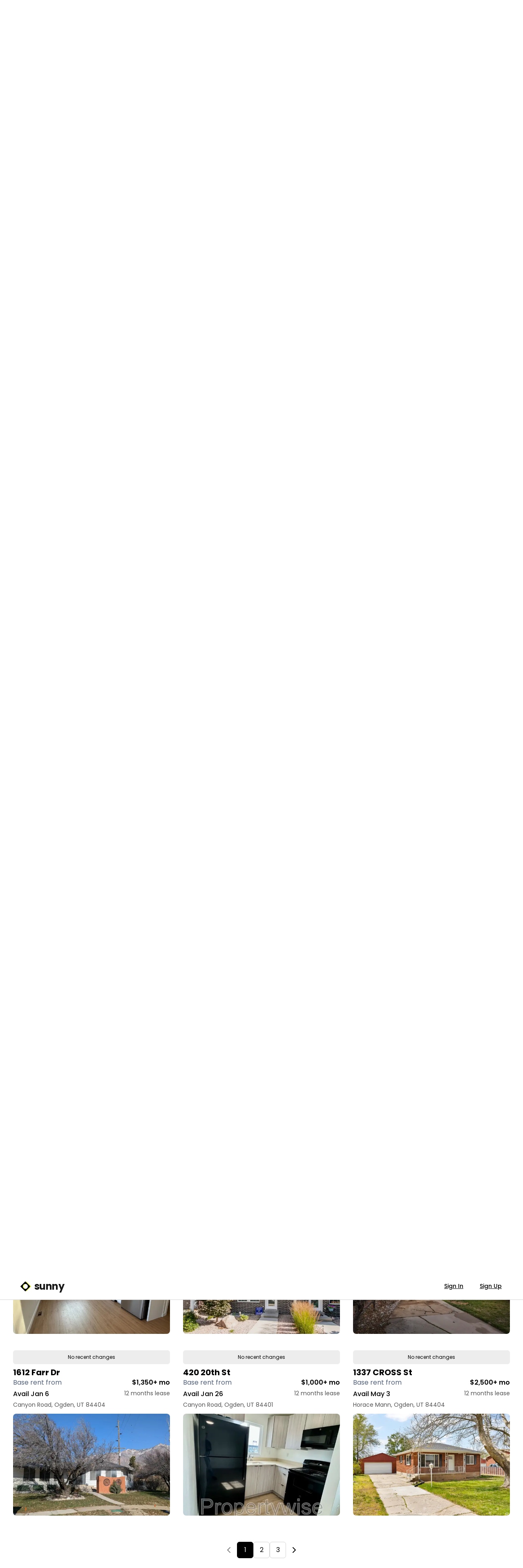

--- FILE ---
content_type: text/html
request_url: https://www.sunny.com/ut/ogden
body_size: 50275
content:
<!doctype html>
<html lang="en">
  <head>
    <meta charset="utf-8" />
    <link rel="icon" href="../favicon.ico" />
    <link rel="apple-touch-icon" href="../apple-touch-icon-180x180.png" />
    <link rel="manifest" href="../app.webmanifest" />
    <link rel="preconnect" href="https://fonts.googleapis.com" />
    <link rel="preconnect" href="https://fonts.gstatic.com" crossorigin />
    <link
      href="https://fonts.googleapis.com/css2?family=Poppins:wght@300;400;500;600;700&display=swap"
      rel="stylesheet"
      media="print"
      onload="this.media='all'"
    />
    <noscript>
      <link
        href="https://fonts.googleapis.com/css2?family=Poppins:wght@300;400;500;600;700&display=swap"
        rel="stylesheet"
      />
    </noscript>
    <link rel="preconnect" href="https://res.cloudinary.com" crossorigin />
    <link
      rel="preload"
      href="/images/landing-1-desktop.webp"
      as="image"
      type="image/webp"
      fetchpriority="high"
    />
    <link
      rel="preload"
      href="/images/landing-1-mobile.webp"
      as="image"
      type="image/webp"
      fetchpriority="high"
    />
    <link rel="preconnect" href="https://cdn.us.heap-api.com" crossorigin />
    <link rel="preconnect" href="https://www.googletagmanager.com" crossorigin />
    <link rel="preconnect" href="https://maps.googleapis.com" crossorigin />
    <link rel="preconnect" href="https://connect.facebook.net" crossorigin />
    <link rel="preconnect" href="https://script.hotjar.com" crossorigin />
    <link rel="dns-prefetch" href="https://connect.facebook.net" />
    <link rel="dns-prefetch" href="https://script.hotjar.com" />
    <meta name="viewport" content="width=device-width, initial-scale=1, maximum-scale=1" />
    <style>
      /* Critical CSS for above-the-fold content */
      body {
        font-family:
          'Poppins',
          -apple-system,
          BlinkMacSystemFont,
          'Segoe UI',
          Roboto,
          sans-serif;
        margin: 0;
      }
      .h-\[60vh\] {
        height: 60vh;
      }
      .w-full {
        width: 100%;
      }
      .relative {
        position: relative;
      }
      .absolute {
        position: absolute;
      }
      .inset-0 {
        top: 0;
        right: 0;
        bottom: 0;
        left: 0;
      }
      .object-cover {
        object-fit: cover;
      }
      .bg-black\/70 {
        background-color: rgba(0, 0, 0, 0.7);
      }
      .z-10 {
        z-index: 10;
      }
      .flex {
        display: flex;
      }
      .items-center {
        align-items: center;
      }
      .justify-center {
        justify-content: center;
      }
      .h-full {
        height: 100%;
      }
      .text-center {
        text-align: center;
      }
      .text-white {
        color: white;
      }
      .text-4xl {
        font-size: 2.25rem;
        line-height: 2.5rem;
      }
      .font-bold {
        font-weight: 700;
      }
      .leading-tight {
        line-height: 1.25;
      }
      .mb-4 {
        margin-bottom: 1rem;
      }
      .px-4 {
        padding-left: 1rem;
        padding-right: 1rem;
      }
      .md\:w-1\/2 {
        width: 50%;
      }
      @media (min-width: 768px) {
        .md\:w-1\/2 {
          width: 50%;
        }
      }
      @media (min-width: 1024px) {
        .lg\:text-6xl {
          font-size: 3.75rem;
          line-height: 1;
        }
      }
    </style>
    
		<link href="../_app/immutable/assets/0.Xmq6GmPC.css" rel="stylesheet">
		<link href="../_app/immutable/assets/Toaster.KUeGgCFh.css" rel="stylesheet">
		<link href="../_app/immutable/assets/bottom-sheet-content.--M4lZ_8.css" rel="stylesheet"><title> Apartments for rent in Ogden, UT - Sunny </title><!-- HEAD_svelte-1uxz5gh_START --><script data-svelte-h="svelte-1iqiflk">// Define dataLayer and the gtag function.
    window.dataLayer = window.dataLayer || []

    function gtag() {
      window.dataLayer = window.dataLayer || []
      window.dataLayer.push(arguments)
    }

    const storedConsent = localStorage.getItem('consent_options')

    gtag(
      'consent',
      'default',
      storedConsent
        ? JSON.parse(storedConsent)
        : {
            ad_storage: 'granted',
            ad_user_data: 'granted',
            ad_personalization: 'granted',
            analytics_storage: 'granted',
            functionality_storage: 'granted',
            personalization_storage: 'granted',
            security_storage: 'granted'
          }
    )</script><!-- HEAD_svelte-1uxz5gh_END --><!-- HEAD_svelte-10eromp_START --><meta name="description" content="Discover more than 208 apartments for rent in Ogden, UT"><link rel="canonical" href="https://www.sunny.com/ut/ogden"><link rel="next" href="https://www.sunny.com/ut/ogden?page=2"><!-- HEAD_svelte-10eromp_END --><!-- HEAD_svelte-121p7xv_START --><!-- HTML_TAG_START --><script type='application/ld+json'>{"@context":"https://schema.org","@type":"SearchResultsPage","about":[{"@id":"https://www.sunny.com/ut/ogden/country-woods--1","@type":"ApartmentComplex","address":{"@type":"PostalAddress","addressCountry":"US","addressLocality":"Ogden","addressRegion":"UT","postalCode":"84401","streetAddress":"525 Park Blvd"},"description":null,"geo":{"@type":"GeoCoordinates","latitude":41.235259,"longitude":-111.965036},"image":"https://res.cloudinary.com/apartmentlist/image/upload/f_auto,q_auto,t_web-base/b80645300128a18c41d045a39015e264","name":"Country Woods","telephone":"(908) 258-6403","url":"https://www.sunny.com/ut/ogden/country-woods--1"},{"@id":"https://www.sunny.com/ut/ogden/enduro-townhomes","@type":"ApartmentComplex","address":{"@type":"PostalAddress","addressCountry":"US","addressLocality":"Ogden","addressRegion":"UT","postalCode":"84404","streetAddress":"1807 E 1480 S"},"description":null,"geo":{"@type":"GeoCoordinates","latitude":41.239467,"longitude":-111.944984},"image":"https://res.cloudinary.com/apartmentlist/image/upload/f_auto,q_auto,t_web-base/35ca2bfc8ec4bc1fb827ef0a87a7127a","name":"Enduro Townhomes","telephone":"(801) 337-4215","url":"https://www.sunny.com/ut/ogden/enduro-townhomes"},{"@id":"https://www.sunny.com/ut/ogden/pinebrook--3","@type":"ApartmentComplex","address":{"@type":"PostalAddress","addressCountry":"US","addressLocality":"Ogden","addressRegion":"UT","postalCode":"84404","streetAddress":"381 N Washington Blvd"},"description":null,"geo":{"@type":"GeoCoordinates","latitude":41.26585,"longitude":-111.971127},"image":"https://res.cloudinary.com/apartmentlist/image/upload/f_auto,q_auto,t_web-base/16d6a4ba5e4a2702de8b2dae558edeb5","name":"Pinebrook","telephone":"(801) 921-5803","url":"https://www.sunny.com/ut/ogden/pinebrook--3"},{"@id":"https://www.sunny.com/ut/ogden/cliffs-at-canyon-ridge","@type":"ApartmentComplex","address":{"@type":"PostalAddress","addressCountry":"US","addressLocality":"Ogden","addressRegion":"UT","postalCode":"84401","streetAddress":"1455 Valley Drive"},"description":"Prime location on the golf course with beautiful views. Community has 24 hour gym, laundry, tennis court and pool. E-payments available for easy rent payment. Units have been recently renovated.","geo":{"@type":"GeoCoordinates","latitude":41.232239,"longitude":-111.941898},"image":"https://res.cloudinary.com/apartmentlist/image/upload/f_auto,q_auto,t_web-base/7fe5ec2d217780f59d398ea6612352f5","name":"Cliffs at Canyon Ridge","telephone":"(801) 396-7257","url":"https://www.sunny.com/ut/ogden/cliffs-at-canyon-ridge"},{"@id":"https://www.sunny.com/ut/ogden/the-lofts-at-5-points","@type":"ApartmentComplex","address":{"@type":"PostalAddress","addressCountry":"US","addressLocality":"Ogden","addressRegion":"UT","postalCode":"84404","streetAddress":"455 2nd Street"},"description":null,"geo":{"@type":"GeoCoordinates","latitude":41.259035,"longitude":-111.968133},"image":"https://res.cloudinary.com/apartmentlist/image/upload/f_auto,q_auto,t_web-base/czi8wosirtue8jfaczvk","name":"The Lofts at 5 Points","telephone":"(205) 737-9416","url":"https://www.sunny.com/ut/ogden/the-lofts-at-5-points"},{"@id":"https://www.sunny.com/ut/ogden/station-on-17th--1","@type":"ApartmentComplex","address":{"@type":"PostalAddress","addressCountry":"US","addressLocality":"Ogden","addressRegion":"UT","postalCode":"84401","streetAddress":"250 W 1680 S"},"description":null,"geo":{"@type":"GeoCoordinates","latitude":41.237784,"longitude":-111.983087},"image":"https://res.cloudinary.com/apartmentlist/image/upload/f_auto,q_auto,t_web-base/adyo19dsdopb8bm2gnmh","name":"Station on 17th","telephone":"(801) 704-7631","url":"https://www.sunny.com/ut/ogden/station-on-17th--1"},{"@id":"https://www.sunny.com/ut/ogden/north-pointe-townhomes","@type":"ApartmentComplex","address":{"@type":"PostalAddress","addressCountry":"US","addressLocality":"Ogden","addressRegion":"UT","postalCode":"84404","streetAddress":"801 Century Drive"},"description":null,"geo":{"@type":"GeoCoordinates","latitude":41.250853,"longitude":-111.988244},"image":"https://res.cloudinary.com/apartmentlist/image/upload/f_auto,q_auto,t_web-base/rdjv0imc3d2mes3vffmk","name":"North Pointe Townhomes","telephone":"(928) 569-8279","url":"https://www.sunny.com/ut/ogden/north-pointe-townhomes"},{"@id":"https://www.sunny.com/ut/ogden/wall-17th--1","@type":"ApartmentComplex","address":{"@type":"PostalAddress","addressCountry":"US","addressLocality":"Ogden","addressRegion":"UT","postalCode":"84404","streetAddress":"1685 Wall Avenue"},"description":null,"geo":{"@type":"GeoCoordinates","latitude":41.237476,"longitude":-111.97953},"image":"https://res.cloudinary.com/apartmentlist/image/upload/f_auto,q_auto,t_web-base/gthwvmzpkfa4ow5htivj","name":"Wall & 17th","telephone":"(806) 607-5722","url":"https://www.sunny.com/ut/ogden/wall-17th--1"},{"@id":"https://www.sunny.com/ut/ogden/aubrey-apartments","@type":"ApartmentComplex","address":{"@type":"PostalAddress","addressCountry":"US","addressLocality":"Ogden","addressRegion":"UT","postalCode":"84404","streetAddress":"271 West 12th Street"},"description":null,"geo":{"@type":"GeoCoordinates","latitude":41.2440337,"longitude":-111.9832493},"image":"https://res.cloudinary.com/apartmentlist/image/upload/f_auto,q_auto,t_web-base/46fe48cabadd0859294a337332b0c6dad7d6f646ea25ccca7d5b65aed08560f3","name":"Aubrey Apartments","telephone":"(435) 310-4606","url":"https://www.sunny.com/ut/ogden/aubrey-apartments"},{"@id":"https://www.sunny.com/ut/ogden/the-bigelow-apartments","@type":"ApartmentComplex","address":{"@type":"PostalAddress","addressCountry":"US","addressLocality":"Ogden","addressRegion":"UT","postalCode":"84102","streetAddress":"2510 WASHINGTON BLVD"},"description":null,"geo":{"@type":"GeoCoordinates","latitude":41.220513,"longitude":-111.969884},"image":"https://res.cloudinary.com/apartmentlist/image/upload/f_auto,q_auto,t_web-base/c3a1ad89c3ed9910e08a66b7fc158e6b79c4880263b73765096a7fc4ad53a81d","name":"The Bigelow Apartments","telephone":"(507) 609-7008","url":"https://www.sunny.com/ut/ogden/the-bigelow-apartments"},{"@id":"https://www.sunny.com/ut/ogden/643-east-12th-street","@type":"ApartmentComplex","address":{"@type":"PostalAddress","addressCountry":"US","addressLocality":"Ogden","addressRegion":"UT","postalCode":"84404","streetAddress":"643 12th Street"},"description":null,"geo":{"@type":"GeoCoordinates","latitude":41.2438429,"longitude":-111.9631015},"image":"https://res.cloudinary.com/apartmentlist/image/upload/f_auto,q_auto,t_web-base/39d26e93b0b94eb5932e8724640ce1f0","name":"643 East 12th Street","telephone":"(385) 988-7227","url":"https://www.sunny.com/ut/ogden/643-east-12th-street"},{"@id":"https://www.sunny.com/ut/ogden/seasons-on-skyline","@type":"ApartmentComplex","address":{"@type":"PostalAddress","addressCountry":"US","addressLocality":"Ogden","addressRegion":"UT","postalCode":"84403","streetAddress":"6019 S Wasatch Dr"},"description":null,"geo":{"@type":"GeoCoordinates","latitude":41.1531873938778,"longitude":-111.933800235364},"image":"https://res.cloudinary.com/apartmentlist/image/upload/f_auto,q_auto,t_web-base/39a92b3dd2b5f8782f305e4faeab0d91","name":"Seasons on Skyline","telephone":"(385) 455-1830","url":"https://www.sunny.com/ut/ogden/seasons-on-skyline"},{"@id":"https://www.sunny.com/ut/ogden/mount-lewis-townhomes","@type":"ApartmentComplex","address":{"@type":"PostalAddress","addressCountry":"US","addressLocality":"Ogden","addressRegion":"UT","postalCode":"84404","streetAddress":"551 East 900 North Street"},"description":null,"geo":{"@type":"GeoCoordinates","latitude":41.27337,"longitude":-111.964967},"image":"https://res.cloudinary.com/apartmentlist/image/upload/f_auto,q_auto,t_web-base/c23afd7c9e56aaca6471af66d1388a6d","name":"Mount Lewis Townhomes","telephone":"(385) 336-5265","url":"https://www.sunny.com/ut/ogden/mount-lewis-townhomes"},{"@id":"https://www.sunny.com/ut/ogden/mountain-glen","@type":"ApartmentComplex","address":{"@type":"PostalAddress","addressCountry":"US","addressLocality":"Ogden","addressRegion":"UT","postalCode":"84403","streetAddress":"5725 Wasatch Dr"},"description":null,"geo":{"@type":"GeoCoordinates","latitude":41.1584669,"longitude":-111.937904},"image":"https://res.cloudinary.com/apartmentlist/image/upload/f_auto,q_auto,t_web-base/57470f37ff60f74a696b39c6f108aacb","name":"Mountain Glen","telephone":"(901) 878-2894","url":"https://www.sunny.com/ut/ogden/mountain-glen"},{"@id":"https://www.sunny.com/ut/ogden/ogden-flats","@type":"ApartmentComplex","address":{"@type":"PostalAddress","addressCountry":"US","addressLocality":"Ogden","addressRegion":"UT","postalCode":"84401","streetAddress":"2860 Wall Avenue"},"description":null,"geo":{"@type":"GeoCoordinates","latitude":41.2131745,"longitude":-111.9787959},"image":"https://res.cloudinary.com/apartmentlist/image/upload/f_auto,q_auto,t_web-base/thn5z1mgnuz5yaluuixt","name":"Ogden Flats","telephone":"(385) 406-2890","url":"https://www.sunny.com/ut/ogden/ogden-flats"},{"@id":"https://www.sunny.com/ut/ogden/liberty-junction","@type":"ApartmentComplex","address":{"@type":"PostalAddress","addressCountry":"US","addressLocality":"Ogden","addressRegion":"UT","postalCode":"84401","streetAddress":"2353 Junction Way"},"description":null,"geo":{"@type":"GeoCoordinates","latitude":41.223739,"longitude":-111.971099},"image":"https://res.cloudinary.com/apartmentlist/image/upload/f_auto,q_auto,t_web-base/kpx5omhz0r6hyqww48ca","name":"Liberty Junction","telephone":"(801) 704-7890","url":"https://www.sunny.com/ut/ogden/liberty-junction"},{"@id":"https://www.sunny.com/ut/ogden/627-23rd-street-2--317","@type":"ApartmentComplex","address":{"@type":"PostalAddress","addressCountry":"US","addressLocality":"Ogden","addressRegion":"UT","postalCode":"84401","streetAddress":"627 23rd Street"},"description":null,"geo":{"@type":"GeoCoordinates","latitude":41.224518,"longitude":-111.9638777},"image":"https://res.cloudinary.com/apartmentlist/image/upload/f_auto,q_auto,t_web-base/7fa318f988c895e7799e0e3bffc66647","name":"627 23rd Street - 2","telephone":"(385) 758-5690","url":"https://www.sunny.com/ut/ogden/627-23rd-street-2--317"},{"@id":"https://www.sunny.com/ut/ogden/4-bdrm-2-bth-home-dog-friendly","@type":"ApartmentComplex","address":{"@type":"PostalAddress","addressCountry":"US","addressLocality":"Ogden","addressRegion":"UT","postalCode":"84401","streetAddress":"1631 Swan Street"},"description":null,"geo":{"@type":"GeoCoordinates","latitude":41.225265,"longitude":-111.936075},"image":"https://res.cloudinary.com/apartmentlist/image/upload/f_auto,q_auto,t_web-base/f2b9c2c02fd58dccc3b4f087f1465fd8","name":"4 bdrm 2 bth Home-Dog Friendly.","telephone":"(801) 251-1554","url":"https://www.sunny.com/ut/ogden/4-bdrm-2-bth-home-dog-friendly"},{"@id":"https://www.sunny.com/ut/ogden/beautifully-remodeled-apartment","@type":"ApartmentComplex","address":{"@type":"PostalAddress","addressCountry":"US","addressLocality":"Ogden","addressRegion":"UT","postalCode":"84403","streetAddress":"1020 Chatelain Road"},"description":null,"geo":{"@type":"GeoCoordinates","latitude":41.2054595,"longitude":-111.953199},"image":"https://res.cloudinary.com/apartmentlist/image/upload/f_auto,q_auto,t_web-base/1e7f45641a9def540b29d79ffe4439e2","name":"Beautifully remodeled apartment","telephone":"(801) 621-2121","url":"https://www.sunny.com/ut/ogden/beautifully-remodeled-apartment"},{"@id":"https://www.sunny.com/ut/ogden/spacious-3-bed-2-5-bath-pet-friendly-home-with-central-air-carport-parking-available-now--1","@type":"ApartmentComplex","address":{"@type":"PostalAddress","addressCountry":"US","addressLocality":"Ogden","addressRegion":"UT","postalCode":"84404","streetAddress":"1685 East 1425 South"},"description":null,"geo":{"@type":"GeoCoordinates","latitude":41.2405959,"longitude":-111.9343185},"image":"https://res.cloudinary.com/apartmentlist/image/upload/f_auto,q_auto,t_web-base/ae033a4230e9e3d1bdf1886ad7e5af14","name":"Spacious 3 Bed, 2.5 Bath Pet-Friendly Home with Central Air  Carport Parking! - Available NOW!","telephone":"(801) 337-4337","url":"https://www.sunny.com/ut/ogden/spacious-3-bed-2-5-bath-pet-friendly-home-with-central-air-carport-parking-available-now--1"},{"@id":"https://www.sunny.com/ut/ogden/817-boughton-street","@type":"ApartmentComplex","address":{"@type":"PostalAddress","addressCountry":"US","addressLocality":"Ogden","addressRegion":"UT","postalCode":"84403","streetAddress":"817 Boughton Street"},"description":null,"geo":{"@type":"GeoCoordinates","latitude":41.202499,"longitude":-111.9596477},"image":"https://res.cloudinary.com/apartmentlist/image/upload/f_auto,q_auto,t_web-base/ed9fed85576fea30dacf1278e38d29de","name":"817 Boughton Street","telephone":"(801) 421-9671","url":"https://www.sunny.com/ut/ogden/817-boughton-street"},{"@id":"https://www.sunny.com/ut/ogden/1612-farr-dr","@type":"ApartmentComplex","address":{"@type":"PostalAddress","addressCountry":"US","addressLocality":"Ogden","addressRegion":"UT","postalCode":"84404","streetAddress":"1612 Farr Drive"},"description":null,"geo":{"@type":"GeoCoordinates","latitude":41.238228,"longitude":-111.9461708},"image":"https://res.cloudinary.com/apartmentlist/image/upload/f_auto,q_auto,t_web-base/7b1461bdbbcc24232bfe88baa8c6ab9a","name":"1612 Farr Dr","telephone":"(801) 244-0487","url":"https://www.sunny.com/ut/ogden/1612-farr-dr"},{"@id":"https://www.sunny.com/ut/ogden/420-20th-st","@type":"ApartmentComplex","address":{"@type":"PostalAddress","addressCountry":"US","addressLocality":"Ogden","addressRegion":"UT","postalCode":"84401","streetAddress":"420 20th Street"},"description":null,"geo":{"@type":"GeoCoordinates","latitude":41.2313408,"longitude":-111.9694733},"image":"https://res.cloudinary.com/apartmentlist/image/upload/f_auto,q_auto,t_web-base/126f17ccc0e868d47a93e1ab1d842d07","name":"420 20th St","telephone":"(435) 466-5647","url":"https://www.sunny.com/ut/ogden/420-20th-st"},{"@id":"https://www.sunny.com/ut/ogden/1337-cross-st--1","@type":"ApartmentComplex","address":{"@type":"PostalAddress","addressCountry":"US","addressLocality":"Ogden","addressRegion":"UT","postalCode":"84404","streetAddress":"1337 Cross Street"},"description":null,"geo":{"@type":"GeoCoordinates","latitude":41.2470433,"longitude":-111.9437236},"image":"https://res.cloudinary.com/apartmentlist/image/upload/f_auto,q_auto,t_web-base/042ec4dd19fba2ffb9be9b205b08273a","name":"1337 CROSS St","telephone":"(801) 781-2223","url":"https://www.sunny.com/ut/ogden/1337-cross-st--1"}],"breadcrumb":{"@context":"https://schema.org","@type":"BreadcrumbList","itemListElement":[{"@type":"ListItem","item":{"@id":"https://www.sunny.com","name":"Sunny"},"position":0},{"@type":"ListItem","item":{"@id":"https://www.sunny.com/ut","name":"UT"},"position":1},{"@type":"ListItem","item":{"@id":"https://www.sunny.com/ut/ogden","name":"Ogden"},"position":2}]},"contentLocation":{"@type":"City","containedIn":{"@type":"State","name":" UT"},"name":"Ogden"},"creator":"Apartment List","dateModified":"2026-01-27T21:11:45.278Z","speakable":{"@type":"SpeakableSpecification","xpath":"/html/head/meta[@name='description']/@content"},"specialty":"Apartment Rentals"}</script><!-- HTML_TAG_END --><!-- HEAD_svelte-121p7xv_END -->
  </head>
  <body data-sveltekit-preload-data="hover" class="antialiased">
    <div style="display: contents">   <noscript data-svelte-h="svelte-1pvmzyu"><iframe src="https://www.googletagmanager.com/ns.html?id=GTM-N5BPSDZ5" height="0" width="0" style="display: none; visibility: hidden" title=""></iframe></noscript>      <header class="sticky top-0 z-40 shrink-0"><nav class="border-b border-gray-300 bg-white hidden md:block"><div class="mx-4 px-4 sm:px-6 lg:px-8"><div class="flex h-header items-center justify-between"><a href="/" class="flex items-center text-2xl font-bold leading-tight tracking-tight text-gray-900"><span class="sr-only" data-svelte-h="svelte-ztokwp">Sunny Logo</span> <svg class="mr-2 size-7 flex-shrink-0" viewBox="0 0 400 400" xmlns="http://www.w3.org/2000/svg"><path fill-rule="evenodd" clip-rule="evenodd" d="M247.035 38.228c-8.304-8.304-21.766-8.304-30.07 0L70.228 184.965c-8.304 8.304-8.304 21.766 0 30.07l146.737 146.738c8.304 8.303 21.766 8.303 30.07 0l146.738-146.738c8.303-8.304 8.303-21.766 0-30.07zm45.896 222.364c33.609-33.607 33.609-88.097 0-121.705-33.608-33.608-88.096-33.608-121.704 0-33.608 33.608-33.608 88.098 0 121.705 33.608 33.608 88.096 33.608 121.704 0z" fill="#effe53"></path><path fill-rule="evenodd" clip-rule="evenodd" d="M215.035 38.228c-8.304-8.304-21.766-8.304-30.07 0L38.228 184.965c-8.304 8.304-8.304 21.766 0 30.07l146.737 146.738c8.304 8.303 21.766 8.303 30.07 0l146.738-146.738c8.303-8.304 8.303-21.766 0-30.07zm45.896 222.364c33.609-33.607 33.609-88.097 0-121.705-33.608-33.608-88.096-33.608-121.704 0-33.608 33.608-33.608 88.098 0 121.705 33.608 33.608 88.096 33.608 121.704 0z" fill="#000"></path></svg>
    sunny</a> <div class="-mr-2 ml-10 flex items-center"> <div><div class="flex items-center space-x-4"><a href="/auth/login" rel="nofollow" class="border-b-2 border-transparent px-3 py-2 text-sm font-medium text-black underline transition-all hover:text-gray-600">Sign In </a><a href="/auth/signup" rel="nofollow" class="border-b-2 border-transparent px-3 py-2 text-sm font-medium text-black underline transition-all hover:text-gray-600">Sign Up </a></div></div> </div></div></div></nav></header>  <div style="width:100vw"><main class="flex min-h-0 w-full flex-1 flex-col px-4 sm:px-6 lg:px-8"> <div class="-mx-4 shrink-0 bg-white py-2 sm:-mx-6 md:py-4 lg:-mx-8 md:hidden"><div class="flex items-center justify-between"><h1 class="px-4 py-2 text-xl font-bold leading-tight tracking-tight text-gray-900 sm:px-6 sm:text-3xl md:text-2xl lg:px-8"><div class="flex items-center gap-4"><div class="md:hidden"><a href="/"><span class="sr-only" data-svelte-h="svelte-ztokwp">Sunny Logo</span> <svg class="size-6 sm:size-8" viewBox="0 0 400 400" xmlns="http://www.w3.org/2000/svg"><path fill-rule="evenodd" clip-rule="evenodd" d="M247.035 38.228c-8.304-8.304-21.766-8.304-30.07 0L70.228 184.965c-8.304 8.304-8.304 21.766 0 30.07l146.737 146.738c8.304 8.303 21.766 8.303 30.07 0l146.738-146.738c8.303-8.304 8.303-21.766 0-30.07zm45.896 222.364c33.609-33.607 33.609-88.097 0-121.705-33.608-33.608-88.096-33.608-121.704 0-33.608 33.608-33.608 88.098 0 121.705 33.608 33.608 88.096 33.608 121.704 0z" fill="#effe53"></path><path fill-rule="evenodd" clip-rule="evenodd" d="M215.035 38.228c-8.304-8.304-21.766-8.304-30.07 0L38.228 184.965c-8.304 8.304-8.304 21.766 0 30.07l146.737 146.738c8.304 8.303 21.766 8.303 30.07 0l146.738-146.738c8.303-8.304 8.303-21.766 0-30.07zm45.896 222.364c33.609-33.607 33.609-88.097 0-121.705-33.608-33.608-88.096-33.608-121.704 0-33.608 33.608-33.608 88.098 0 121.705 33.608 33.608 88.096 33.608 121.704 0z" fill="#000"></path></svg></a></div> <span class="text-balance" data-svelte-h="svelte-1af0q5k">sunny</span></div></h1> <div class="flex items-center"><div class="h-12 flex-shrink-0 pr-4 sm:pr-6 lg:pr-8"></div> <div class="mr-4 block md:hidden"><div class="flex flex-row items-center"> <div><div class="flex items-center space-x-4"><a href="/auth/login" rel="nofollow" class="border-b-2 border-transparent px-3 py-2 text-sm font-medium text-black underline transition-all hover:text-gray-600">Sign In </a><a href="/auth/signup" rel="nofollow" class="border-b-2 border-transparent px-3 py-2 text-sm font-medium text-black underline transition-all hover:text-gray-600">Sign Up </a></div></div> </div></div></div></div></div> <div class="max-md:sticky max-md:top-[var(--header-height,3.5rem)] max-md:z-20 max-md:border-b max-md:border-gray-300 -mx-4 bg-white sm:-mx-6 lg:-mx-8"><div slot="below" class="px-4 sm:px-6 lg:px-8"><nav class="flex truncate sm:mt-4 md:mt-2" aria-label="Breadcrumb"><ol role="list" class="-ml-3 flex items-center text-sm"><li><div class="flex items-center"> <a href="/ut" class="px-3 py-2 text-gray-500 hover:text-gray-700">Utah</a></div> </li><li><div class="flex items-center"><svg class="size-5 flex-shrink-0 text-gray-400" viewBox="0 0 20 20" fill="currentColor" aria-hidden="true"><path fill-rule="evenodd" d="M7.21 14.77a.75.75 0 01.02-1.06L11.168 10 7.23 6.29a.75.75 0 111.04-1.08l4.5 4.25a.75.75 0 010 1.08l-4.5 4.25a.75.75 0 01-1.06-.02z" clip-rule="evenodd"></path></svg> <span class="px-3 py-2 text-gray-700">Ogden</span></div> </li></ol></nav> <div class="flex flex-col md:flex-row md:justify-between"><h1 class="px-0 py-2 text-2xl font-bold leading-tight tracking-tight text-gray-900 sm:text-2xl">Units in Ogden, UT </h1> <div class="flex items-center justify-between md:mt-1"><div class="items-center gap-2 md:hidden"><span class="text-sm text-gray-500">+57 results</span></div> <div class="gap-2"> <a href="?page=2&amp;view=map" tabindex="0" class="select-none inline-flex text-sm font-semibold items-center justify-center ring-offset-background transition-colors focus-visible:outline-none focus-visible:ring-2 focus-visible:ring-gray-700 focus-visible:ring-offset-2 disabled:bg-gray-300 disabled:text-gray-700 disabled:cursor-not-allowed border border-gray-300 rounded-lg hover:border-gray-600 bg-white text-black hover:text-gray-600 disabled:border-transparent h-12 px-4 py-2 sm:px-4" data-sveltekit-replacestate data-button-root=""><div class="flex items-center gap-2 font-medium">    <svg xmlns="http://www.w3.org/2000/svg" width="24" height="24" viewBox="0 0 24 24" fill="none" stroke="currentColor" stroke-width="2" stroke-linecap="round" stroke-linejoin="round" class="lucide-icon lucide lucide-map "><polygon points="3 6 9 3 15 6 21 3 21 18 15 21 9 18 3 21"></polygon><line x1="9" x2="9" y1="3" y2="18"></line><line x1="15" x2="15" y1="6" y2="21"></line></svg> <span class="hidden sm:block" data-svelte-h="svelte-a0tfe1">View map</span> <span class="sm:hidden" data-svelte-h="svelte-11sbc91">Map</span></div></a>  <button type="button" tabindex="0" aria-haspopup="dialog" aria-expanded="false" data-melt-dialog-trigger="" data-dialog-trigger="" class="select-none inline-flex text-sm font-semibold items-center justify-center ring-offset-background transition-colors focus-visible:outline-none focus-visible:ring-2 focus-visible:ring-gray-700 focus-visible:ring-offset-2 disabled:bg-gray-300 disabled:text-gray-700 disabled:cursor-not-allowed border border-gray-300 rounded-lg hover:border-gray-600 bg-white text-black hover:text-gray-600 disabled:border-transparent size-12" data-button-root=""><span class="sr-only" data-svelte-h="svelte-cip2s0">View Preferences</span>     <svg xmlns="http://www.w3.org/2000/svg" width="24" height="24" viewBox="0 0 24 24" fill="none" stroke="currentColor" stroke-width="2" stroke-linecap="round" stroke-linejoin="round" class="lucide-icon lucide lucide-settings-2 "><path d="M20 7h-9"></path><path d="M14 17H5"></path><circle cx="17" cy="17" r="3"></circle><circle cx="7" cy="7" r="3"></circle></svg></button> <div data-portal="" data-melt-dialog-portalled="" data-dialog-portal="" class=""> </div></div></div></div> <div class="my-2 border-[1px] border-gray-400 md:hidden"></div></div></div>  <div class="relative"><div class="h-px"></div> <div class="fixed inset-x-0 top-0 z-10 -translate-y-32 bg-white duration-300 lg:top-header"><div class="h-12 lg:hidden"><div class="absolute z-10 flex w-full justify-between p-2"><div class="flex max-w-[65%] items-center gap-4"> <a href="/ut" tabindex="0" class="select-none inline-flex text-sm font-semibold items-center justify-center ring-offset-background transition-colors focus-visible:outline-none focus-visible:ring-2 focus-visible:ring-gray-700 focus-visible:ring-offset-2 disabled:bg-gray-300 disabled:text-gray-700 disabled:cursor-not-allowed border border-transparent underline underline-offset-2 hover:border-gray-600 focus:border-gray-600 hover:text-gray-600 rounded-lg text-gray-800 size-8 bg-white" data-button-root=""><span class="sr-only" data-svelte-h="svelte-1vly7bc">Go back</span>     <svg xmlns="http://www.w3.org/2000/svg" width="24" height="24" viewBox="0 0 24 24" fill="none" stroke="currentColor" stroke-width="2" stroke-linecap="round" stroke-linejoin="round" class="lucide-icon lucide lucide-arrow-left "><path d="m12 19-7-7 7-7"></path><path d="M19 12H5"></path></svg></a> <div class="truncate font-medium">Units in Ogden, UT</div></div> <div class="flex shrink-0 items-center gap-2"> <button type="button" tabindex="0" class="select-none inline-flex text-sm font-semibold items-center justify-center ring-offset-background transition-colors focus-visible:outline-none focus-visible:ring-2 focus-visible:ring-gray-700 focus-visible:ring-offset-2 disabled:bg-gray-300 disabled:text-gray-700 disabled:cursor-not-allowed hover:border-gray-600 text-black hover:text-gray-600 disabled:border-transparent py-2 size-8 shrink-0 rounded-md border border-gray-300 bg-white px-1.5 sm:px-1.5" aria-label="Get notifications" data-button-root="">    <svg xmlns="http://www.w3.org/2000/svg" width="24" height="24" viewBox="0 0 24 24" fill="none" stroke="currentColor" stroke-width="2" stroke-linecap="round" stroke-linejoin="round" class="lucide-icon lucide lucide-bell "><path d="M6 8a6 6 0 0 1 12 0c0 7 3 9 3 9H3s3-2 3-9"></path><path d="M10.3 21a1.94 1.94 0 0 0 3.4 0"></path></svg></button>  <a href="?page=2&amp;view=map" tabindex="0" class="select-none inline-flex text-sm font-semibold items-center justify-center ring-offset-background transition-colors focus-visible:outline-none focus-visible:ring-2 focus-visible:ring-gray-700 focus-visible:ring-offset-2 disabled:bg-gray-300 disabled:text-gray-700 disabled:cursor-not-allowed hover:border-gray-600 text-black hover:text-gray-600 disabled:border-transparent py-2 rounded-md px-1.5 sm:px-1.5 shrink-0 border-gray-300 size-8 border bg-white" data-sveltekit-replacestate data-button-root=""><div class="flex items-center gap-2 font-medium">    <svg xmlns="http://www.w3.org/2000/svg" width="24" height="24" viewBox="0 0 24 24" fill="none" stroke="currentColor" stroke-width="2" stroke-linecap="round" stroke-linejoin="round" class="lucide-icon lucide lucide-map "><polygon points="3 6 9 3 15 6 21 3 21 18 15 21 9 18 3 21"></polygon><line x1="9" x2="9" y1="3" y2="18"></line><line x1="15" x2="15" y1="6" y2="21"></line></svg> </div></a>  <button type="button" tabindex="0" aria-haspopup="dialog" aria-expanded="false" data-melt-dialog-trigger="" data-dialog-trigger="" class="select-none inline-flex text-sm font-semibold items-center justify-center ring-offset-background transition-colors focus-visible:outline-none focus-visible:ring-2 focus-visible:ring-gray-700 focus-visible:ring-offset-2 disabled:bg-gray-300 disabled:text-gray-700 disabled:cursor-not-allowed hover:border-gray-600 text-black hover:text-gray-600 disabled:border-transparent rounded-md px-1.5 sm:px-1.5 shrink-0 border-gray-300 size-8 border bg-white" data-button-root=""><span class="sr-only" data-svelte-h="svelte-cip2s0">View Preferences</span>     <svg xmlns="http://www.w3.org/2000/svg" width="24" height="24" viewBox="0 0 24 24" fill="none" stroke="currentColor" stroke-width="2" stroke-linecap="round" stroke-linejoin="round" class="lucide-icon lucide lucide-settings-2 "><path d="M20 7h-9"></path><path d="M14 17H5"></path><circle cx="17" cy="17" r="3"></circle><circle cx="7" cy="7" r="3"></circle></svg></button> <div data-portal="" data-melt-dialog-portalled="" data-dialog-portal="" class=""> </div></div></div></div></div></div>  <div class="mx-auto mt-0 grid grid-cols-1 gap-x-4 gap-y-6 sm:grid-cols-2 sm:gap-x-6 sm:gap-y-8 md:mt-4 lg:grid-cols-3 lg:gap-x-8"><div><article class="group relative h-full rounded-xl border-[1px] border-gray-300 bg-white p-[10px] sm:hover:rounded sm:hover:ring-1 sm:hover:ring-gray-300 sm:hover:ring-offset-[0.75rem] md:border-none md:p-0"><a class="absolute inset-0" href="/ut/ogden/country-woods--1"><span class="sr-only">View details for Country Woods</span></a> <div class="md:mt-2"><div class="pb-2">  <div class="lg:items-none flex flex-row justify-start gap-2"><button type="button" aria-pressed="false" class="inline-flex items-center rounded-md border transition-all duration-200 font-mediuwm text-xs null justify-center bg-blue-sky w-full border-blue-vivid flex-row gap-1 px-2 py-1.5 text-base hover:brightness-95 cursor-pointer"><svg width="24" height="21" viewBox="0 0 24 25" fill="none" xmlns="http://www.w3.org/2000/svg"><circle cx="12" cy="13" r="13" fill="white"></circle><path d="M20.1195 20.327L20.0015 20.4197L11.8201 20.4193L3.63825 20.4189L3.51913 20.322C3.35917 20.1919 3.29699 19.9942 3.3543 19.797C3.43297 19.5267 3.47792 19.5148 4.51671 19.4931L5.43637 19.4738L5.4551 12.4091C5.47308 5.62354 5.46597 5.21549 5.60794 5.14947C5.62517 5.14175 5.64428 5.13866 5.66601 5.13017C5.796 5.07921 15.12 5.08076 15.25 5.13171C15.4242 5.20005 15.5321 5.35678 15.5321 5.54131C15.5321 5.68183 15.5111 5.72855 15.3953 5.84436L15.2582 5.98141H6.3167V19.4916L8.04177 19.502C9.09592 19.5086 9.7807 19.4982 9.80243 19.4758C9.82303 19.4545 9.83802 18.9948 9.83802 18.374C9.83802 17.3463 9.84101 17.3031 9.9223 17.1367L10.0066 16.9645L11.7298 16.9549L13.453 16.9452L13.5654 17.0379L13.6777 17.1309L13.7152 19.5125L17.3676 19.5325V14.2907C17.3676 9.51917 17.3676 9.28754 17.4781 9.15049C17.4849 9.14238 17.492 9.13428 17.4995 9.12578C17.6733 8.92697 18.0337 8.95669 18.1817 9.18176C18.2562 9.29487 18.2577 9.40914 18.2637 16.0477L18.2667 19.4931L19.0253 19.4955C19.4426 19.4966 19.8449 19.5097 19.9195 19.5244C20.0805 19.5561 20.2521 19.68 20.2521 19.7649C20.2521 19.7981 20.272 19.8456 20.2959 19.8703C20.3656 19.9421 20.2592 20.217 20.1195 20.327ZM19.5879 7.63177C19.5104 7.69624 19.4351 7.71825 19.2909 7.71863C19.1208 7.71863 19.086 7.70435 19.0006 7.59973C18.9402 7.52599 18.9035 7.43411 18.9035 7.35652C18.9035 7.28819 18.8897 7.21561 18.8728 7.19554C18.856 7.17546 18.8211 7.06312 18.7949 6.94653C18.5488 5.84204 18.0423 5.2124 17.0867 4.82326C17.0054 4.79006 16.7278 4.72945 16.3772 4.66884C15.9123 4.58816 15.7092 4.27777 15.9052 3.94693C15.9853 3.81104 16.1547 3.70372 16.2888 3.70372C16.409 3.70372 16.8833 3.5991 17.0964 3.52536C17.9782 3.22154 18.6005 2.42203 18.79 1.34881C18.9002 0.726501 18.9698 0.61609 19.271 0.585979C19.434 0.57015 19.4673 0.580574 19.5853 0.68751C19.6913 0.78325 19.7138 0.827646 19.6984 0.91026C19.6861 0.976661 19.6996 1.02878 19.7363 1.05657C19.7681 1.08012 19.8026 1.17741 19.8135 1.27238C19.8378 1.48277 19.873 1.65109 19.9138 1.75416C19.9311 1.79663 19.9652 1.89198 19.9899 1.96649C20.1158 2.34366 20.4158 2.79534 20.7095 3.04782C20.9433 3.24934 21.3771 3.48984 21.6224 3.55431C22.0079 3.65585 22.0821 3.67245 22.2656 3.6987C22.5732 3.74309 22.7609 3.92762 22.7609 4.18628C22.7609 4.45072 22.5882 4.60398 22.2151 4.67C21.2396 4.84256 20.696 5.17032 20.2641 5.84629C20.1139 6.0814 19.9524 6.41147 19.9524 6.48327C19.9524 6.50528 19.9371 6.55315 19.9183 6.58982C19.8996 6.62688 19.8644 6.76123 19.8404 6.88863C19.7464 7.3874 19.6936 7.54337 19.5879 7.63177ZM10.7026 10.3913L10.5936 10.5175L9.54957 10.5287C8.51415 10.5399 8.50441 10.5395 8.37779 10.4515C8.29725 10.3955 8.23844 10.3152 8.21784 10.233C8.19985 10.1612 8.19049 9.65737 8.19686 9.11343C8.20922 8.05488 8.21859 8.00199 8.40477 7.91436C8.46058 7.88811 8.86965 7.87305 9.51997 7.87305H10.5471L10.6798 8.00933L10.812 8.14599V10.2654L10.7026 10.3913ZM10.6798 15.0497L10.5471 15.1694H8.49205L8.35944 15.0497L8.2272 14.9297V12.7091L8.3261 12.6076L8.42462 12.5056H10.5929L10.7026 12.6184L10.812 12.7315V14.9297L10.6798 15.0497ZM15.25 15.0497L15.1174 15.1694H13.0278L12.9124 15.0254L12.7974 14.8814V12.7465L12.9169 12.6261L13.0364 12.5056H15.1518L15.2668 12.6246L15.3822 12.7431V14.9297L15.25 15.0497ZM15.3822 10.2612L15.1297 10.5368H13.0278L12.7974 10.3368V8.02631L12.9192 7.94988C13.0327 7.87846 13.1102 7.87344 14.0449 7.87305C15.129 7.87305 15.1945 7.88386 15.3204 8.0819C15.374 8.16606 15.3822 8.31817 15.3822 9.21998V10.2612Z" fill="black" transform="translate(-1 2)"></path></svg> <span>+4 New Units</span></button> </div></div> <div class="line-clamp-1 text-balance text-xl font-bold leading-tight">Country Woods</div> <div class="flex items-center justify-between"><div class="grid w-full grid-cols-2 grid-rows-2"><div class="col-span-2 row-start-1 mb-1 inline-flex justify-between text-base font-normal text-blue-darker">Base rent from <div> <span class="text-sm font-semibold text-black md:text-base false false">$895+ mo</span></div></div> <div class="col-start-1 row-start-2 mb-1 text-base font-medium text-black">Avail Dec 5</div> <div class="col-start-2 row-start-2 text-right text-sm text-gray-600">12 months lease</div></div></div> <div class="line-clamp-1 text-sm text-gray-600">Canyon Road, Ogden, UT 84401</div></div> <div class="mt-3 grid"><a href="/ut/ogden/country-woods--1" class="aspect-[3/2] overflow-hidden rounded-lg"><img class="h-full w-full object-cover" alt="Photo of Country Woods" draggable="false" src="https://res.cloudinary.com/apartmentlist/image/upload/c_fill,dpr_auto,f_auto,g_center,h_415,q_auto,w_640/b80645300128a18c41d045a39015e264"></a></div></article> </div><div><article class="group relative h-full rounded-xl border-[1px] border-gray-300 bg-white p-[10px] sm:hover:rounded sm:hover:ring-1 sm:hover:ring-gray-300 sm:hover:ring-offset-[0.75rem] md:border-none md:p-0"><a class="absolute inset-0" href="/ut/ogden/enduro-townhomes"><span class="sr-only">View details for Enduro Townhomes</span></a> <div class="md:mt-2"><div class="pb-2">  <div class="lg:items-none flex flex-row justify-start gap-2"><button type="button" aria-pressed="false" class="inline-flex items-center rounded-md border transition-all duration-200 font-mediuwm text-xs null justify-center bg-blue-sky w-full border-blue-vivid flex-row gap-1 px-2 py-1.5 text-base hover:brightness-95 cursor-pointer"><svg width="24" height="21" viewBox="0 0 24 25" fill="none" xmlns="http://www.w3.org/2000/svg"><circle cx="12" cy="13" r="13" fill="white"></circle><path d="M20.1195 20.327L20.0015 20.4197L11.8201 20.4193L3.63825 20.4189L3.51913 20.322C3.35917 20.1919 3.29699 19.9942 3.3543 19.797C3.43297 19.5267 3.47792 19.5148 4.51671 19.4931L5.43637 19.4738L5.4551 12.4091C5.47308 5.62354 5.46597 5.21549 5.60794 5.14947C5.62517 5.14175 5.64428 5.13866 5.66601 5.13017C5.796 5.07921 15.12 5.08076 15.25 5.13171C15.4242 5.20005 15.5321 5.35678 15.5321 5.54131C15.5321 5.68183 15.5111 5.72855 15.3953 5.84436L15.2582 5.98141H6.3167V19.4916L8.04177 19.502C9.09592 19.5086 9.7807 19.4982 9.80243 19.4758C9.82303 19.4545 9.83802 18.9948 9.83802 18.374C9.83802 17.3463 9.84101 17.3031 9.9223 17.1367L10.0066 16.9645L11.7298 16.9549L13.453 16.9452L13.5654 17.0379L13.6777 17.1309L13.7152 19.5125L17.3676 19.5325V14.2907C17.3676 9.51917 17.3676 9.28754 17.4781 9.15049C17.4849 9.14238 17.492 9.13428 17.4995 9.12578C17.6733 8.92697 18.0337 8.95669 18.1817 9.18176C18.2562 9.29487 18.2577 9.40914 18.2637 16.0477L18.2667 19.4931L19.0253 19.4955C19.4426 19.4966 19.8449 19.5097 19.9195 19.5244C20.0805 19.5561 20.2521 19.68 20.2521 19.7649C20.2521 19.7981 20.272 19.8456 20.2959 19.8703C20.3656 19.9421 20.2592 20.217 20.1195 20.327ZM19.5879 7.63177C19.5104 7.69624 19.4351 7.71825 19.2909 7.71863C19.1208 7.71863 19.086 7.70435 19.0006 7.59973C18.9402 7.52599 18.9035 7.43411 18.9035 7.35652C18.9035 7.28819 18.8897 7.21561 18.8728 7.19554C18.856 7.17546 18.8211 7.06312 18.7949 6.94653C18.5488 5.84204 18.0423 5.2124 17.0867 4.82326C17.0054 4.79006 16.7278 4.72945 16.3772 4.66884C15.9123 4.58816 15.7092 4.27777 15.9052 3.94693C15.9853 3.81104 16.1547 3.70372 16.2888 3.70372C16.409 3.70372 16.8833 3.5991 17.0964 3.52536C17.9782 3.22154 18.6005 2.42203 18.79 1.34881C18.9002 0.726501 18.9698 0.61609 19.271 0.585979C19.434 0.57015 19.4673 0.580574 19.5853 0.68751C19.6913 0.78325 19.7138 0.827646 19.6984 0.91026C19.6861 0.976661 19.6996 1.02878 19.7363 1.05657C19.7681 1.08012 19.8026 1.17741 19.8135 1.27238C19.8378 1.48277 19.873 1.65109 19.9138 1.75416C19.9311 1.79663 19.9652 1.89198 19.9899 1.96649C20.1158 2.34366 20.4158 2.79534 20.7095 3.04782C20.9433 3.24934 21.3771 3.48984 21.6224 3.55431C22.0079 3.65585 22.0821 3.67245 22.2656 3.6987C22.5732 3.74309 22.7609 3.92762 22.7609 4.18628C22.7609 4.45072 22.5882 4.60398 22.2151 4.67C21.2396 4.84256 20.696 5.17032 20.2641 5.84629C20.1139 6.0814 19.9524 6.41147 19.9524 6.48327C19.9524 6.50528 19.9371 6.55315 19.9183 6.58982C19.8996 6.62688 19.8644 6.76123 19.8404 6.88863C19.7464 7.3874 19.6936 7.54337 19.5879 7.63177ZM10.7026 10.3913L10.5936 10.5175L9.54957 10.5287C8.51415 10.5399 8.50441 10.5395 8.37779 10.4515C8.29725 10.3955 8.23844 10.3152 8.21784 10.233C8.19985 10.1612 8.19049 9.65737 8.19686 9.11343C8.20922 8.05488 8.21859 8.00199 8.40477 7.91436C8.46058 7.88811 8.86965 7.87305 9.51997 7.87305H10.5471L10.6798 8.00933L10.812 8.14599V10.2654L10.7026 10.3913ZM10.6798 15.0497L10.5471 15.1694H8.49205L8.35944 15.0497L8.2272 14.9297V12.7091L8.3261 12.6076L8.42462 12.5056H10.5929L10.7026 12.6184L10.812 12.7315V14.9297L10.6798 15.0497ZM15.25 15.0497L15.1174 15.1694H13.0278L12.9124 15.0254L12.7974 14.8814V12.7465L12.9169 12.6261L13.0364 12.5056H15.1518L15.2668 12.6246L15.3822 12.7431V14.9297L15.25 15.0497ZM15.3822 10.2612L15.1297 10.5368H13.0278L12.7974 10.3368V8.02631L12.9192 7.94988C13.0327 7.87846 13.1102 7.87344 14.0449 7.87305C15.129 7.87305 15.1945 7.88386 15.3204 8.0819C15.374 8.16606 15.3822 8.31817 15.3822 9.21998V10.2612Z" fill="black" transform="translate(-1 2)"></path></svg> <span>+6 New Units</span></button> </div></div> <div class="line-clamp-1 text-balance text-xl font-bold leading-tight">Enduro Townhomes</div> <div class="flex items-center justify-between"><div class="grid w-full grid-cols-2 grid-rows-2"><div class="col-span-2 row-start-1 mb-1 inline-flex justify-between text-base font-normal text-blue-darker">Base rent from <div> <span class="text-sm font-semibold text-black md:text-base false false">$2,043+ mo</span></div></div> <div class="col-start-1 row-start-2 mb-1 text-base font-medium text-black">Avail Feb 2</div> <div class="col-start-2 row-start-2 text-right text-sm text-gray-600">12 months lease</div></div></div> <div class="line-clamp-1 text-sm text-gray-600">Southeast Ogden, Ogden, UT 84404</div></div> <div class="mt-3 grid"><a href="/ut/ogden/enduro-townhomes" class="aspect-[3/2] overflow-hidden rounded-lg"><img class="h-full w-full object-cover" alt="Photo of Enduro Townhomes" draggable="false" src="https://res.cloudinary.com/apartmentlist/image/upload/c_fill,dpr_auto,f_auto,g_center,h_415,q_auto,w_640/35ca2bfc8ec4bc1fb827ef0a87a7127a"></a></div></article> </div><div><article class="group relative h-full rounded-xl border-[1px] border-gray-300 bg-white p-[10px] sm:hover:rounded sm:hover:ring-1 sm:hover:ring-gray-300 sm:hover:ring-offset-[0.75rem] md:border-none md:p-0"><a class="absolute inset-0" href="/ut/ogden/pinebrook--3"><span class="sr-only">View details for Pinebrook</span></a> <div class="md:mt-2"><div class="pb-2">  <div class="lg:items-none flex flex-row justify-start gap-2"> <button type="button" aria-pressed="false" class="inline-flex items-center rounded-md border transition-all duration-200 font-mediuwm text-xs null justify-center bg-green-pastel w-full border-green-forest flex-row gap-1 px-2 py-1.5 text-base hover:brightness-95 cursor-pointer"><svg width="24" height="21" viewBox="0 0 24 24" fill="none" xmlns="http://www.w3.org/2000/svg"><circle cx="13" cy="11.5" r="12" fill="white"></circle><path d="M20.5576 16.0761C19.0367 17.5129 18.7431 17.755 18.5194 17.755C18.1981 17.755 17.9727 17.5303 17.9727 17.2103C17.9727 17.0055 18.2914 16.6614 20.067 14.9527L22.1614 12.9372L18.395 9.35644C16.324 7.38656 14.1235 5.29647 13.5051 4.71197L12.3815 3.6491L10.4919 3.81657C9.45296 3.9086 8.186 4.00809 7.67818 4.0371C7.10645 4.07027 6.71868 4.12996 6.66341 4.19463C6.58309 4.28831 5.70909 9.15912 5.70909 9.51645C5.70909 9.60351 6.71782 10.6382 8.08409 11.9531C10.6249 14.3972 10.675 14.4644 10.2596 14.8391C10.0178 15.0563 9.79841 15.0663 9.50564 14.8731C9.1645 14.6484 5.02336 10.7062 4.74614 10.343C4.57946 10.1233 4.5 9.91938 4.5 9.70963C4.5 9.0671 5.43618 3.8232 5.59855 3.55624C5.89736 3.0646 6.34991 2.9278 7.99773 2.83329C8.80523 2.78686 9.97114 2.69317 10.5886 2.62602C11.2061 2.55886 11.9825 2.50249 12.3142 2.50166L12.9161 2.5L18.2085 7.57808C23.0716 12.2449 23.5 12.6785 23.5 12.9306C23.5 13.2581 23.2012 13.5781 20.5576 16.0761ZM15.8542 17.6314C14.8515 18.5915 14.3688 18.9986 14.2315 18.9986C14.0941 18.9986 13.6226 18.599 12.6363 17.6455C11.2476 16.3033 11.0965 16.0943 11.3029 15.7983C11.391 15.6715 11.714 15.5165 11.8901 15.5165C11.9705 15.5165 12.4005 15.8589 12.8453 16.2776L13.6545 17.0395V13.4587C13.6545 9.98903 13.6597 9.87379 13.8273 9.71294C13.9223 9.62175 14.0967 9.54713 14.2159 9.54713C14.3351 9.54713 14.5095 9.62175 14.6045 9.71294C14.7721 9.87379 14.7773 9.98903 14.7773 13.5043V17.1298L15.5925 16.3505C16.2826 15.6906 16.4493 15.572 16.685 15.572C16.9899 15.572 17.2818 15.834 17.2818 16.1068C17.2818 16.2004 16.7015 16.8206 15.8542 17.6314ZM10.7795 8.83164C10.4099 9.09611 9.64641 9.11104 9.16364 8.86314C8.62127 8.58457 8.27496 8.03573 8.27496 7.45289C8.27496 6.95379 8.51764 6.42235 8.86395 6.16036C9.66973 5.55265 10.9626 5.80552 11.4169 6.65946C11.6906 7.17515 11.6259 7.93624 11.2709 8.35741C11.1275 8.52737 10.9065 8.74044 10.7795 8.83164ZM16.6626 19.8782C15.9872 20.5473 15.7126 20.6426 15.3818 20.3251C15.1901 20.141 15.1659 19.9769 15.2963 19.7431C15.3905 19.574 16.2679 18.7523 16.476 18.6388C16.7619 18.4821 17.2818 18.7772 17.2818 19.0964C17.2818 19.1934 17.0184 19.5259 16.6626 19.8782ZM9.54795 7.76877C9.79323 8.00339 9.99705 8.02495 10.2674 7.84255C10.4997 7.68586 10.5256 7.26801 10.3166 7.04581C10.0195 6.73077 9.33636 6.97451 9.33636 7.39568C9.33636 7.48854 9.43136 7.65684 9.54795 7.76877Z" fill="black"></path></svg> <span>Up to 2% off</span></button></div></div> <div class="line-clamp-1 text-balance text-xl font-bold leading-tight">Pinebrook</div> <div class="flex items-center justify-between"><div class="grid w-full grid-cols-2 grid-rows-2"><div class="col-span-2 row-start-1 mb-1 inline-flex justify-between text-base font-normal text-blue-darker">Base rent from <div><small class="text-xs font-semibold text-slate-light line-through">($1,420)</small> <span class="text-sm font-semibold text-black md:text-base text-green-forest false">$1,398+ mo</span></div></div> <div class="col-start-1 row-start-2 mb-1 text-base font-medium text-black">Avail Jan 27</div> <div class="col-start-2 row-start-2 text-right text-sm text-gray-600">12 months lease</div></div></div> <div class="line-clamp-1 text-sm text-gray-600">Hillcrest - Bonneville, Ogden, UT 84404</div></div> <div class="mt-3 grid"><a href="/ut/ogden/pinebrook--3" class="aspect-[3/2] overflow-hidden rounded-lg"><img class="h-full w-full object-cover" alt="Photo of Pinebrook" draggable="false" src="https://res.cloudinary.com/apartmentlist/image/upload/c_fill,dpr_auto,f_auto,g_center,h_415,q_auto,w_640/16d6a4ba5e4a2702de8b2dae558edeb5"></a></div></article> </div><div><article class="group relative h-full rounded-xl border-[1px] border-gray-300 bg-white p-[10px] sm:hover:rounded sm:hover:ring-1 sm:hover:ring-gray-300 sm:hover:ring-offset-[0.75rem] md:border-none md:p-0"><a class="absolute inset-0" href="/ut/ogden/cliffs-at-canyon-ridge"><span class="sr-only">View details for Cliffs at Canyon Ridge</span></a> <div class="md:mt-2"><div class="pb-2">  <div class="lg:items-none flex flex-row justify-start gap-2"><button type="button" aria-pressed="false" class="inline-flex items-center rounded-md border transition-all duration-200 font-mediuwm text-xs null justify-center bg-blue-sky w-full border-blue-vivid flex-row gap-1 px-2 py-1.5 text-base hover:brightness-95 cursor-pointer"><svg width="24" height="21" viewBox="0 0 24 25" fill="none" xmlns="http://www.w3.org/2000/svg"><circle cx="12" cy="13" r="13" fill="white"></circle><path d="M20.1195 20.327L20.0015 20.4197L11.8201 20.4193L3.63825 20.4189L3.51913 20.322C3.35917 20.1919 3.29699 19.9942 3.3543 19.797C3.43297 19.5267 3.47792 19.5148 4.51671 19.4931L5.43637 19.4738L5.4551 12.4091C5.47308 5.62354 5.46597 5.21549 5.60794 5.14947C5.62517 5.14175 5.64428 5.13866 5.66601 5.13017C5.796 5.07921 15.12 5.08076 15.25 5.13171C15.4242 5.20005 15.5321 5.35678 15.5321 5.54131C15.5321 5.68183 15.5111 5.72855 15.3953 5.84436L15.2582 5.98141H6.3167V19.4916L8.04177 19.502C9.09592 19.5086 9.7807 19.4982 9.80243 19.4758C9.82303 19.4545 9.83802 18.9948 9.83802 18.374C9.83802 17.3463 9.84101 17.3031 9.9223 17.1367L10.0066 16.9645L11.7298 16.9549L13.453 16.9452L13.5654 17.0379L13.6777 17.1309L13.7152 19.5125L17.3676 19.5325V14.2907C17.3676 9.51917 17.3676 9.28754 17.4781 9.15049C17.4849 9.14238 17.492 9.13428 17.4995 9.12578C17.6733 8.92697 18.0337 8.95669 18.1817 9.18176C18.2562 9.29487 18.2577 9.40914 18.2637 16.0477L18.2667 19.4931L19.0253 19.4955C19.4426 19.4966 19.8449 19.5097 19.9195 19.5244C20.0805 19.5561 20.2521 19.68 20.2521 19.7649C20.2521 19.7981 20.272 19.8456 20.2959 19.8703C20.3656 19.9421 20.2592 20.217 20.1195 20.327ZM19.5879 7.63177C19.5104 7.69624 19.4351 7.71825 19.2909 7.71863C19.1208 7.71863 19.086 7.70435 19.0006 7.59973C18.9402 7.52599 18.9035 7.43411 18.9035 7.35652C18.9035 7.28819 18.8897 7.21561 18.8728 7.19554C18.856 7.17546 18.8211 7.06312 18.7949 6.94653C18.5488 5.84204 18.0423 5.2124 17.0867 4.82326C17.0054 4.79006 16.7278 4.72945 16.3772 4.66884C15.9123 4.58816 15.7092 4.27777 15.9052 3.94693C15.9853 3.81104 16.1547 3.70372 16.2888 3.70372C16.409 3.70372 16.8833 3.5991 17.0964 3.52536C17.9782 3.22154 18.6005 2.42203 18.79 1.34881C18.9002 0.726501 18.9698 0.61609 19.271 0.585979C19.434 0.57015 19.4673 0.580574 19.5853 0.68751C19.6913 0.78325 19.7138 0.827646 19.6984 0.91026C19.6861 0.976661 19.6996 1.02878 19.7363 1.05657C19.7681 1.08012 19.8026 1.17741 19.8135 1.27238C19.8378 1.48277 19.873 1.65109 19.9138 1.75416C19.9311 1.79663 19.9652 1.89198 19.9899 1.96649C20.1158 2.34366 20.4158 2.79534 20.7095 3.04782C20.9433 3.24934 21.3771 3.48984 21.6224 3.55431C22.0079 3.65585 22.0821 3.67245 22.2656 3.6987C22.5732 3.74309 22.7609 3.92762 22.7609 4.18628C22.7609 4.45072 22.5882 4.60398 22.2151 4.67C21.2396 4.84256 20.696 5.17032 20.2641 5.84629C20.1139 6.0814 19.9524 6.41147 19.9524 6.48327C19.9524 6.50528 19.9371 6.55315 19.9183 6.58982C19.8996 6.62688 19.8644 6.76123 19.8404 6.88863C19.7464 7.3874 19.6936 7.54337 19.5879 7.63177ZM10.7026 10.3913L10.5936 10.5175L9.54957 10.5287C8.51415 10.5399 8.50441 10.5395 8.37779 10.4515C8.29725 10.3955 8.23844 10.3152 8.21784 10.233C8.19985 10.1612 8.19049 9.65737 8.19686 9.11343C8.20922 8.05488 8.21859 8.00199 8.40477 7.91436C8.46058 7.88811 8.86965 7.87305 9.51997 7.87305H10.5471L10.6798 8.00933L10.812 8.14599V10.2654L10.7026 10.3913ZM10.6798 15.0497L10.5471 15.1694H8.49205L8.35944 15.0497L8.2272 14.9297V12.7091L8.3261 12.6076L8.42462 12.5056H10.5929L10.7026 12.6184L10.812 12.7315V14.9297L10.6798 15.0497ZM15.25 15.0497L15.1174 15.1694H13.0278L12.9124 15.0254L12.7974 14.8814V12.7465L12.9169 12.6261L13.0364 12.5056H15.1518L15.2668 12.6246L15.3822 12.7431V14.9297L15.25 15.0497ZM15.3822 10.2612L15.1297 10.5368H13.0278L12.7974 10.3368V8.02631L12.9192 7.94988C13.0327 7.87846 13.1102 7.87344 14.0449 7.87305C15.129 7.87305 15.1945 7.88386 15.3204 8.0819C15.374 8.16606 15.3822 8.31817 15.3822 9.21998V10.2612Z" fill="black" transform="translate(-1 2)"></path></svg> <span>+3 New Units</span></button> </div></div> <div class="line-clamp-1 text-balance text-xl font-bold leading-tight">Cliffs at Canyon Ridge</div> <div class="flex items-center justify-between"><div class="grid w-full grid-cols-2 grid-rows-2"><div class="col-span-2 row-start-1 mb-1 inline-flex justify-between text-base font-normal text-blue-darker">Base rent from <div> <span class="text-sm font-semibold text-black md:text-base false false">$1,299+ mo</span></div></div> <div class="col-start-1 row-start-2 mb-1 text-base font-medium text-black">Avail Apr 1</div> <div class="col-start-2 row-start-2 text-right text-sm text-gray-600">12 months lease</div></div></div> <div class="line-clamp-1 text-sm text-gray-600">Taylor, Ogden, UT 84401</div></div> <div class="mt-3 grid"><a href="/ut/ogden/cliffs-at-canyon-ridge" class="aspect-[3/2] overflow-hidden rounded-lg"><img class="h-full w-full object-cover" alt="Photo of Cliffs at Canyon Ridge" draggable="false" src="https://res.cloudinary.com/apartmentlist/image/upload/c_fill,dpr_auto,f_auto,g_center,h_415,q_auto,w_640/7fe5ec2d217780f59d398ea6612352f5"></a></div></article> </div><div><article class="group relative h-full rounded-xl border-[1px] border-gray-300 bg-white p-[10px] sm:hover:rounded sm:hover:ring-1 sm:hover:ring-gray-300 sm:hover:ring-offset-[0.75rem] md:border-none md:p-0"><a class="absolute inset-0" href="/ut/ogden/the-lofts-at-5-points"><span class="sr-only">View details for The Lofts at 5 Points</span></a> <div class="md:mt-2"><div class="pb-2">  <div class="lg:items-none flex flex-row justify-start gap-2"><button type="button" aria-pressed="false" class="inline-flex items-center rounded-md border transition-all duration-200 font-mediuwm text-xs null justify-center bg-blue-sky w-full border-blue-vivid flex-row gap-1 px-2 py-1.5 text-base hover:brightness-95 cursor-pointer"><svg width="24" height="21" viewBox="0 0 24 25" fill="none" xmlns="http://www.w3.org/2000/svg"><circle cx="12" cy="13" r="13" fill="white"></circle><path d="M20.1195 20.327L20.0015 20.4197L11.8201 20.4193L3.63825 20.4189L3.51913 20.322C3.35917 20.1919 3.29699 19.9942 3.3543 19.797C3.43297 19.5267 3.47792 19.5148 4.51671 19.4931L5.43637 19.4738L5.4551 12.4091C5.47308 5.62354 5.46597 5.21549 5.60794 5.14947C5.62517 5.14175 5.64428 5.13866 5.66601 5.13017C5.796 5.07921 15.12 5.08076 15.25 5.13171C15.4242 5.20005 15.5321 5.35678 15.5321 5.54131C15.5321 5.68183 15.5111 5.72855 15.3953 5.84436L15.2582 5.98141H6.3167V19.4916L8.04177 19.502C9.09592 19.5086 9.7807 19.4982 9.80243 19.4758C9.82303 19.4545 9.83802 18.9948 9.83802 18.374C9.83802 17.3463 9.84101 17.3031 9.9223 17.1367L10.0066 16.9645L11.7298 16.9549L13.453 16.9452L13.5654 17.0379L13.6777 17.1309L13.7152 19.5125L17.3676 19.5325V14.2907C17.3676 9.51917 17.3676 9.28754 17.4781 9.15049C17.4849 9.14238 17.492 9.13428 17.4995 9.12578C17.6733 8.92697 18.0337 8.95669 18.1817 9.18176C18.2562 9.29487 18.2577 9.40914 18.2637 16.0477L18.2667 19.4931L19.0253 19.4955C19.4426 19.4966 19.8449 19.5097 19.9195 19.5244C20.0805 19.5561 20.2521 19.68 20.2521 19.7649C20.2521 19.7981 20.272 19.8456 20.2959 19.8703C20.3656 19.9421 20.2592 20.217 20.1195 20.327ZM19.5879 7.63177C19.5104 7.69624 19.4351 7.71825 19.2909 7.71863C19.1208 7.71863 19.086 7.70435 19.0006 7.59973C18.9402 7.52599 18.9035 7.43411 18.9035 7.35652C18.9035 7.28819 18.8897 7.21561 18.8728 7.19554C18.856 7.17546 18.8211 7.06312 18.7949 6.94653C18.5488 5.84204 18.0423 5.2124 17.0867 4.82326C17.0054 4.79006 16.7278 4.72945 16.3772 4.66884C15.9123 4.58816 15.7092 4.27777 15.9052 3.94693C15.9853 3.81104 16.1547 3.70372 16.2888 3.70372C16.409 3.70372 16.8833 3.5991 17.0964 3.52536C17.9782 3.22154 18.6005 2.42203 18.79 1.34881C18.9002 0.726501 18.9698 0.61609 19.271 0.585979C19.434 0.57015 19.4673 0.580574 19.5853 0.68751C19.6913 0.78325 19.7138 0.827646 19.6984 0.91026C19.6861 0.976661 19.6996 1.02878 19.7363 1.05657C19.7681 1.08012 19.8026 1.17741 19.8135 1.27238C19.8378 1.48277 19.873 1.65109 19.9138 1.75416C19.9311 1.79663 19.9652 1.89198 19.9899 1.96649C20.1158 2.34366 20.4158 2.79534 20.7095 3.04782C20.9433 3.24934 21.3771 3.48984 21.6224 3.55431C22.0079 3.65585 22.0821 3.67245 22.2656 3.6987C22.5732 3.74309 22.7609 3.92762 22.7609 4.18628C22.7609 4.45072 22.5882 4.60398 22.2151 4.67C21.2396 4.84256 20.696 5.17032 20.2641 5.84629C20.1139 6.0814 19.9524 6.41147 19.9524 6.48327C19.9524 6.50528 19.9371 6.55315 19.9183 6.58982C19.8996 6.62688 19.8644 6.76123 19.8404 6.88863C19.7464 7.3874 19.6936 7.54337 19.5879 7.63177ZM10.7026 10.3913L10.5936 10.5175L9.54957 10.5287C8.51415 10.5399 8.50441 10.5395 8.37779 10.4515C8.29725 10.3955 8.23844 10.3152 8.21784 10.233C8.19985 10.1612 8.19049 9.65737 8.19686 9.11343C8.20922 8.05488 8.21859 8.00199 8.40477 7.91436C8.46058 7.88811 8.86965 7.87305 9.51997 7.87305H10.5471L10.6798 8.00933L10.812 8.14599V10.2654L10.7026 10.3913ZM10.6798 15.0497L10.5471 15.1694H8.49205L8.35944 15.0497L8.2272 14.9297V12.7091L8.3261 12.6076L8.42462 12.5056H10.5929L10.7026 12.6184L10.812 12.7315V14.9297L10.6798 15.0497ZM15.25 15.0497L15.1174 15.1694H13.0278L12.9124 15.0254L12.7974 14.8814V12.7465L12.9169 12.6261L13.0364 12.5056H15.1518L15.2668 12.6246L15.3822 12.7431V14.9297L15.25 15.0497ZM15.3822 10.2612L15.1297 10.5368H13.0278L12.7974 10.3368V8.02631L12.9192 7.94988C13.0327 7.87846 13.1102 7.87344 14.0449 7.87305C15.129 7.87305 15.1945 7.88386 15.3204 8.0819C15.374 8.16606 15.3822 8.31817 15.3822 9.21998V10.2612Z" fill="black" transform="translate(-1 2)"></path></svg> <span>+2 New Units</span></button> </div></div> <div class="line-clamp-1 text-balance text-xl font-bold leading-tight">The Lofts at 5 Points</div> <div class="flex items-center justify-between"><div class="grid w-full grid-cols-2 grid-rows-2"><div class="col-span-2 row-start-1 mb-1 inline-flex justify-between text-base font-normal text-blue-darker">Base rent from <div> <span class="text-sm font-semibold text-black md:text-base false false">$1,239+ mo</span></div></div> <div class="col-start-1 row-start-2 mb-1 text-base font-medium text-black">Avail Feb 10</div> <div class="col-start-2 row-start-2 text-right text-sm text-gray-600">12 months lease</div></div></div> <div class="line-clamp-1 text-sm text-gray-600">Hillcrest - Bonneville, Ogden, UT 84404</div></div> <div class="mt-3 grid"><a href="/ut/ogden/the-lofts-at-5-points" class="aspect-[3/2] overflow-hidden rounded-lg"><img class="h-full w-full object-cover" alt="Photo of The Lofts at 5 Points" draggable="false" src="https://res.cloudinary.com/apartmentlist/image/upload/c_fill,dpr_auto,f_auto,g_center,h_415,q_auto,w_640/czi8wosirtue8jfaczvk"></a></div></article> </div><div><article class="group relative h-full rounded-xl border-[1px] border-gray-300 bg-white p-[10px] sm:hover:rounded sm:hover:ring-1 sm:hover:ring-gray-300 sm:hover:ring-offset-[0.75rem] md:border-none md:p-0"><a class="absolute inset-0" href="/ut/ogden/station-on-17th--1"><span class="sr-only">View details for Station on 17th</span></a> <div class="md:mt-2"><div class="pb-2">  <div class="lg:items-none flex flex-row justify-start gap-2"><button type="button" aria-pressed="false" class="inline-flex items-center rounded-md border transition-all duration-200 font-mediuwm text-xs null justify-center bg-blue-sky w-full border-blue-vivid flex-row gap-1 px-2 py-1.5 text-base hover:brightness-95 cursor-pointer"><svg width="24" height="21" viewBox="0 0 24 25" fill="none" xmlns="http://www.w3.org/2000/svg"><circle cx="12" cy="13" r="13" fill="white"></circle><path d="M20.1195 20.327L20.0015 20.4197L11.8201 20.4193L3.63825 20.4189L3.51913 20.322C3.35917 20.1919 3.29699 19.9942 3.3543 19.797C3.43297 19.5267 3.47792 19.5148 4.51671 19.4931L5.43637 19.4738L5.4551 12.4091C5.47308 5.62354 5.46597 5.21549 5.60794 5.14947C5.62517 5.14175 5.64428 5.13866 5.66601 5.13017C5.796 5.07921 15.12 5.08076 15.25 5.13171C15.4242 5.20005 15.5321 5.35678 15.5321 5.54131C15.5321 5.68183 15.5111 5.72855 15.3953 5.84436L15.2582 5.98141H6.3167V19.4916L8.04177 19.502C9.09592 19.5086 9.7807 19.4982 9.80243 19.4758C9.82303 19.4545 9.83802 18.9948 9.83802 18.374C9.83802 17.3463 9.84101 17.3031 9.9223 17.1367L10.0066 16.9645L11.7298 16.9549L13.453 16.9452L13.5654 17.0379L13.6777 17.1309L13.7152 19.5125L17.3676 19.5325V14.2907C17.3676 9.51917 17.3676 9.28754 17.4781 9.15049C17.4849 9.14238 17.492 9.13428 17.4995 9.12578C17.6733 8.92697 18.0337 8.95669 18.1817 9.18176C18.2562 9.29487 18.2577 9.40914 18.2637 16.0477L18.2667 19.4931L19.0253 19.4955C19.4426 19.4966 19.8449 19.5097 19.9195 19.5244C20.0805 19.5561 20.2521 19.68 20.2521 19.7649C20.2521 19.7981 20.272 19.8456 20.2959 19.8703C20.3656 19.9421 20.2592 20.217 20.1195 20.327ZM19.5879 7.63177C19.5104 7.69624 19.4351 7.71825 19.2909 7.71863C19.1208 7.71863 19.086 7.70435 19.0006 7.59973C18.9402 7.52599 18.9035 7.43411 18.9035 7.35652C18.9035 7.28819 18.8897 7.21561 18.8728 7.19554C18.856 7.17546 18.8211 7.06312 18.7949 6.94653C18.5488 5.84204 18.0423 5.2124 17.0867 4.82326C17.0054 4.79006 16.7278 4.72945 16.3772 4.66884C15.9123 4.58816 15.7092 4.27777 15.9052 3.94693C15.9853 3.81104 16.1547 3.70372 16.2888 3.70372C16.409 3.70372 16.8833 3.5991 17.0964 3.52536C17.9782 3.22154 18.6005 2.42203 18.79 1.34881C18.9002 0.726501 18.9698 0.61609 19.271 0.585979C19.434 0.57015 19.4673 0.580574 19.5853 0.68751C19.6913 0.78325 19.7138 0.827646 19.6984 0.91026C19.6861 0.976661 19.6996 1.02878 19.7363 1.05657C19.7681 1.08012 19.8026 1.17741 19.8135 1.27238C19.8378 1.48277 19.873 1.65109 19.9138 1.75416C19.9311 1.79663 19.9652 1.89198 19.9899 1.96649C20.1158 2.34366 20.4158 2.79534 20.7095 3.04782C20.9433 3.24934 21.3771 3.48984 21.6224 3.55431C22.0079 3.65585 22.0821 3.67245 22.2656 3.6987C22.5732 3.74309 22.7609 3.92762 22.7609 4.18628C22.7609 4.45072 22.5882 4.60398 22.2151 4.67C21.2396 4.84256 20.696 5.17032 20.2641 5.84629C20.1139 6.0814 19.9524 6.41147 19.9524 6.48327C19.9524 6.50528 19.9371 6.55315 19.9183 6.58982C19.8996 6.62688 19.8644 6.76123 19.8404 6.88863C19.7464 7.3874 19.6936 7.54337 19.5879 7.63177ZM10.7026 10.3913L10.5936 10.5175L9.54957 10.5287C8.51415 10.5399 8.50441 10.5395 8.37779 10.4515C8.29725 10.3955 8.23844 10.3152 8.21784 10.233C8.19985 10.1612 8.19049 9.65737 8.19686 9.11343C8.20922 8.05488 8.21859 8.00199 8.40477 7.91436C8.46058 7.88811 8.86965 7.87305 9.51997 7.87305H10.5471L10.6798 8.00933L10.812 8.14599V10.2654L10.7026 10.3913ZM10.6798 15.0497L10.5471 15.1694H8.49205L8.35944 15.0497L8.2272 14.9297V12.7091L8.3261 12.6076L8.42462 12.5056H10.5929L10.7026 12.6184L10.812 12.7315V14.9297L10.6798 15.0497ZM15.25 15.0497L15.1174 15.1694H13.0278L12.9124 15.0254L12.7974 14.8814V12.7465L12.9169 12.6261L13.0364 12.5056H15.1518L15.2668 12.6246L15.3822 12.7431V14.9297L15.25 15.0497ZM15.3822 10.2612L15.1297 10.5368H13.0278L12.7974 10.3368V8.02631L12.9192 7.94988C13.0327 7.87846 13.1102 7.87344 14.0449 7.87305C15.129 7.87305 15.1945 7.88386 15.3204 8.0819C15.374 8.16606 15.3822 8.31817 15.3822 9.21998V10.2612Z" fill="black" transform="translate(-1 2)"></path></svg> <span>+1 New Units</span></button> <button type="button" aria-pressed="false" class="inline-flex items-center rounded-md border transition-all duration-200 font-mediuwm text-xs null justify-center bg-green-pastel w-full border-green-forest flex-row gap-1 px-2 py-1.5 text-base hover:brightness-95 cursor-pointer"><svg width="24" height="21" viewBox="0 0 24 24" fill="none" xmlns="http://www.w3.org/2000/svg"><circle cx="13" cy="11.5" r="12" fill="white"></circle><path d="M20.5576 16.0761C19.0367 17.5129 18.7431 17.755 18.5194 17.755C18.1981 17.755 17.9727 17.5303 17.9727 17.2103C17.9727 17.0055 18.2914 16.6614 20.067 14.9527L22.1614 12.9372L18.395 9.35644C16.324 7.38656 14.1235 5.29647 13.5051 4.71197L12.3815 3.6491L10.4919 3.81657C9.45296 3.9086 8.186 4.00809 7.67818 4.0371C7.10645 4.07027 6.71868 4.12996 6.66341 4.19463C6.58309 4.28831 5.70909 9.15912 5.70909 9.51645C5.70909 9.60351 6.71782 10.6382 8.08409 11.9531C10.6249 14.3972 10.675 14.4644 10.2596 14.8391C10.0178 15.0563 9.79841 15.0663 9.50564 14.8731C9.1645 14.6484 5.02336 10.7062 4.74614 10.343C4.57946 10.1233 4.5 9.91938 4.5 9.70963C4.5 9.0671 5.43618 3.8232 5.59855 3.55624C5.89736 3.0646 6.34991 2.9278 7.99773 2.83329C8.80523 2.78686 9.97114 2.69317 10.5886 2.62602C11.2061 2.55886 11.9825 2.50249 12.3142 2.50166L12.9161 2.5L18.2085 7.57808C23.0716 12.2449 23.5 12.6785 23.5 12.9306C23.5 13.2581 23.2012 13.5781 20.5576 16.0761ZM15.8542 17.6314C14.8515 18.5915 14.3688 18.9986 14.2315 18.9986C14.0941 18.9986 13.6226 18.599 12.6363 17.6455C11.2476 16.3033 11.0965 16.0943 11.3029 15.7983C11.391 15.6715 11.714 15.5165 11.8901 15.5165C11.9705 15.5165 12.4005 15.8589 12.8453 16.2776L13.6545 17.0395V13.4587C13.6545 9.98903 13.6597 9.87379 13.8273 9.71294C13.9223 9.62175 14.0967 9.54713 14.2159 9.54713C14.3351 9.54713 14.5095 9.62175 14.6045 9.71294C14.7721 9.87379 14.7773 9.98903 14.7773 13.5043V17.1298L15.5925 16.3505C16.2826 15.6906 16.4493 15.572 16.685 15.572C16.9899 15.572 17.2818 15.834 17.2818 16.1068C17.2818 16.2004 16.7015 16.8206 15.8542 17.6314ZM10.7795 8.83164C10.4099 9.09611 9.64641 9.11104 9.16364 8.86314C8.62127 8.58457 8.27496 8.03573 8.27496 7.45289C8.27496 6.95379 8.51764 6.42235 8.86395 6.16036C9.66973 5.55265 10.9626 5.80552 11.4169 6.65946C11.6906 7.17515 11.6259 7.93624 11.2709 8.35741C11.1275 8.52737 10.9065 8.74044 10.7795 8.83164ZM16.6626 19.8782C15.9872 20.5473 15.7126 20.6426 15.3818 20.3251C15.1901 20.141 15.1659 19.9769 15.2963 19.7431C15.3905 19.574 16.2679 18.7523 16.476 18.6388C16.7619 18.4821 17.2818 18.7772 17.2818 19.0964C17.2818 19.1934 17.0184 19.5259 16.6626 19.8782ZM9.54795 7.76877C9.79323 8.00339 9.99705 8.02495 10.2674 7.84255C10.4997 7.68586 10.5256 7.26801 10.3166 7.04581C10.0195 6.73077 9.33636 6.97451 9.33636 7.39568C9.33636 7.48854 9.43136 7.65684 9.54795 7.76877Z" fill="black"></path></svg> <span>Up to 11% off</span></button></div></div> <div class="line-clamp-1 text-balance text-xl font-bold leading-tight">Station on 17th</div> <div class="flex items-center justify-between"><div class="grid w-full grid-cols-2 grid-rows-2"><div class="col-span-2 row-start-1 mb-1 inline-flex justify-between text-base font-normal text-blue-darker">Base rent from <div><small class="text-xs font-semibold text-slate-light line-through">($1,421)</small> <span class="text-sm font-semibold text-black md:text-base text-green-forest false">$1,259+ mo</span></div></div> <div class="col-start-1 row-start-2 mb-1 text-base font-medium text-black">Avail Feb 13</div> <div class="col-start-2 row-start-2 text-right text-sm text-gray-600">12 months lease</div></div></div> <div class="line-clamp-1 text-sm text-gray-600">Railyard, Ogden, UT 84401</div></div> <div class="mt-3 grid"><a href="/ut/ogden/station-on-17th--1" class="aspect-[3/2] overflow-hidden rounded-lg"><img class="h-full w-full object-cover" alt="Photo of Station on 17th" draggable="false" src="https://res.cloudinary.com/apartmentlist/image/upload/c_fill,dpr_auto,f_auto,g_center,h_415,q_auto,w_640/adyo19dsdopb8bm2gnmh"></a></div></article> </div><div><article class="group relative h-full rounded-xl border-[1px] border-gray-300 bg-white p-[10px] sm:hover:rounded sm:hover:ring-1 sm:hover:ring-gray-300 sm:hover:ring-offset-[0.75rem] md:border-none md:p-0"><a class="absolute inset-0" href="/ut/ogden/north-pointe-townhomes"><span class="sr-only">View details for North Pointe Townhomes</span></a> <div class="md:mt-2"><div class="pb-2">  <div class="lg:items-none flex flex-row justify-start gap-2"> <button type="button" aria-pressed="false" class="inline-flex items-center rounded-md border transition-all duration-200 font-mediuwm text-xs null justify-center bg-green-pastel w-full border-green-forest flex-row gap-1 px-2 py-1.5 text-base hover:brightness-95 cursor-pointer"><svg width="24" height="21" viewBox="0 0 24 24" fill="none" xmlns="http://www.w3.org/2000/svg"><circle cx="13" cy="11.5" r="12" fill="white"></circle><path d="M20.5576 16.0761C19.0367 17.5129 18.7431 17.755 18.5194 17.755C18.1981 17.755 17.9727 17.5303 17.9727 17.2103C17.9727 17.0055 18.2914 16.6614 20.067 14.9527L22.1614 12.9372L18.395 9.35644C16.324 7.38656 14.1235 5.29647 13.5051 4.71197L12.3815 3.6491L10.4919 3.81657C9.45296 3.9086 8.186 4.00809 7.67818 4.0371C7.10645 4.07027 6.71868 4.12996 6.66341 4.19463C6.58309 4.28831 5.70909 9.15912 5.70909 9.51645C5.70909 9.60351 6.71782 10.6382 8.08409 11.9531C10.6249 14.3972 10.675 14.4644 10.2596 14.8391C10.0178 15.0563 9.79841 15.0663 9.50564 14.8731C9.1645 14.6484 5.02336 10.7062 4.74614 10.343C4.57946 10.1233 4.5 9.91938 4.5 9.70963C4.5 9.0671 5.43618 3.8232 5.59855 3.55624C5.89736 3.0646 6.34991 2.9278 7.99773 2.83329C8.80523 2.78686 9.97114 2.69317 10.5886 2.62602C11.2061 2.55886 11.9825 2.50249 12.3142 2.50166L12.9161 2.5L18.2085 7.57808C23.0716 12.2449 23.5 12.6785 23.5 12.9306C23.5 13.2581 23.2012 13.5781 20.5576 16.0761ZM15.8542 17.6314C14.8515 18.5915 14.3688 18.9986 14.2315 18.9986C14.0941 18.9986 13.6226 18.599 12.6363 17.6455C11.2476 16.3033 11.0965 16.0943 11.3029 15.7983C11.391 15.6715 11.714 15.5165 11.8901 15.5165C11.9705 15.5165 12.4005 15.8589 12.8453 16.2776L13.6545 17.0395V13.4587C13.6545 9.98903 13.6597 9.87379 13.8273 9.71294C13.9223 9.62175 14.0967 9.54713 14.2159 9.54713C14.3351 9.54713 14.5095 9.62175 14.6045 9.71294C14.7721 9.87379 14.7773 9.98903 14.7773 13.5043V17.1298L15.5925 16.3505C16.2826 15.6906 16.4493 15.572 16.685 15.572C16.9899 15.572 17.2818 15.834 17.2818 16.1068C17.2818 16.2004 16.7015 16.8206 15.8542 17.6314ZM10.7795 8.83164C10.4099 9.09611 9.64641 9.11104 9.16364 8.86314C8.62127 8.58457 8.27496 8.03573 8.27496 7.45289C8.27496 6.95379 8.51764 6.42235 8.86395 6.16036C9.66973 5.55265 10.9626 5.80552 11.4169 6.65946C11.6906 7.17515 11.6259 7.93624 11.2709 8.35741C11.1275 8.52737 10.9065 8.74044 10.7795 8.83164ZM16.6626 19.8782C15.9872 20.5473 15.7126 20.6426 15.3818 20.3251C15.1901 20.141 15.1659 19.9769 15.2963 19.7431C15.3905 19.574 16.2679 18.7523 16.476 18.6388C16.7619 18.4821 17.2818 18.7772 17.2818 19.0964C17.2818 19.1934 17.0184 19.5259 16.6626 19.8782ZM9.54795 7.76877C9.79323 8.00339 9.99705 8.02495 10.2674 7.84255C10.4997 7.68586 10.5256 7.26801 10.3166 7.04581C10.0195 6.73077 9.33636 6.97451 9.33636 7.39568C9.33636 7.48854 9.43136 7.65684 9.54795 7.76877Z" fill="black"></path></svg> <span>Up to 8% off</span></button></div></div> <div class="line-clamp-1 text-balance text-xl font-bold leading-tight">North Pointe Townhomes</div> <div class="flex items-center justify-between"><div class="grid w-full grid-cols-2 grid-rows-2"><div class="col-span-2 row-start-1 mb-1 inline-flex justify-between text-base font-normal text-blue-darker">Base rent from <div><small class="text-xs font-semibold text-slate-light line-through">($1,875)</small> <span class="text-sm font-semibold text-black md:text-base text-green-forest false">$1,719+ mo</span></div></div> <div class="col-start-1 row-start-2 mb-1 text-base font-medium text-black">Avail Dec 10</div> <div class="col-start-2 row-start-2 text-right text-sm text-gray-600">12 months lease</div></div></div> <div class="line-clamp-1 text-sm text-gray-600">Lynn, Ogden, UT 84404</div></div> <div class="mt-3 grid"><a href="/ut/ogden/north-pointe-townhomes" class="aspect-[3/2] overflow-hidden rounded-lg"><img class="h-full w-full object-cover" alt="Photo of North Pointe Townhomes" draggable="false" src="https://res.cloudinary.com/apartmentlist/image/upload/c_fill,dpr_auto,f_auto,g_center,h_415,q_auto,w_640/rdjv0imc3d2mes3vffmk"></a></div></article> </div><div><article class="group relative h-full rounded-xl border-[1px] border-gray-300 bg-white p-[10px] sm:hover:rounded sm:hover:ring-1 sm:hover:ring-gray-300 sm:hover:ring-offset-[0.75rem] md:border-none md:p-0"><a class="absolute inset-0" href="/ut/ogden/wall-17th--1"><span class="sr-only">View details for Wall &amp; 17th</span></a> <div class="md:mt-2"><div class="pb-2">  <div class="lg:items-none flex flex-row justify-start gap-2"><button type="button" aria-pressed="false" class="inline-flex items-center rounded-md border transition-all duration-200 font-mediuwm text-xs null justify-center bg-blue-sky w-full border-blue-vivid flex-row gap-1 px-2 py-1.5 text-base hover:brightness-95 cursor-pointer"><svg width="24" height="21" viewBox="0 0 24 25" fill="none" xmlns="http://www.w3.org/2000/svg"><circle cx="12" cy="13" r="13" fill="white"></circle><path d="M20.1195 20.327L20.0015 20.4197L11.8201 20.4193L3.63825 20.4189L3.51913 20.322C3.35917 20.1919 3.29699 19.9942 3.3543 19.797C3.43297 19.5267 3.47792 19.5148 4.51671 19.4931L5.43637 19.4738L5.4551 12.4091C5.47308 5.62354 5.46597 5.21549 5.60794 5.14947C5.62517 5.14175 5.64428 5.13866 5.66601 5.13017C5.796 5.07921 15.12 5.08076 15.25 5.13171C15.4242 5.20005 15.5321 5.35678 15.5321 5.54131C15.5321 5.68183 15.5111 5.72855 15.3953 5.84436L15.2582 5.98141H6.3167V19.4916L8.04177 19.502C9.09592 19.5086 9.7807 19.4982 9.80243 19.4758C9.82303 19.4545 9.83802 18.9948 9.83802 18.374C9.83802 17.3463 9.84101 17.3031 9.9223 17.1367L10.0066 16.9645L11.7298 16.9549L13.453 16.9452L13.5654 17.0379L13.6777 17.1309L13.7152 19.5125L17.3676 19.5325V14.2907C17.3676 9.51917 17.3676 9.28754 17.4781 9.15049C17.4849 9.14238 17.492 9.13428 17.4995 9.12578C17.6733 8.92697 18.0337 8.95669 18.1817 9.18176C18.2562 9.29487 18.2577 9.40914 18.2637 16.0477L18.2667 19.4931L19.0253 19.4955C19.4426 19.4966 19.8449 19.5097 19.9195 19.5244C20.0805 19.5561 20.2521 19.68 20.2521 19.7649C20.2521 19.7981 20.272 19.8456 20.2959 19.8703C20.3656 19.9421 20.2592 20.217 20.1195 20.327ZM19.5879 7.63177C19.5104 7.69624 19.4351 7.71825 19.2909 7.71863C19.1208 7.71863 19.086 7.70435 19.0006 7.59973C18.9402 7.52599 18.9035 7.43411 18.9035 7.35652C18.9035 7.28819 18.8897 7.21561 18.8728 7.19554C18.856 7.17546 18.8211 7.06312 18.7949 6.94653C18.5488 5.84204 18.0423 5.2124 17.0867 4.82326C17.0054 4.79006 16.7278 4.72945 16.3772 4.66884C15.9123 4.58816 15.7092 4.27777 15.9052 3.94693C15.9853 3.81104 16.1547 3.70372 16.2888 3.70372C16.409 3.70372 16.8833 3.5991 17.0964 3.52536C17.9782 3.22154 18.6005 2.42203 18.79 1.34881C18.9002 0.726501 18.9698 0.61609 19.271 0.585979C19.434 0.57015 19.4673 0.580574 19.5853 0.68751C19.6913 0.78325 19.7138 0.827646 19.6984 0.91026C19.6861 0.976661 19.6996 1.02878 19.7363 1.05657C19.7681 1.08012 19.8026 1.17741 19.8135 1.27238C19.8378 1.48277 19.873 1.65109 19.9138 1.75416C19.9311 1.79663 19.9652 1.89198 19.9899 1.96649C20.1158 2.34366 20.4158 2.79534 20.7095 3.04782C20.9433 3.24934 21.3771 3.48984 21.6224 3.55431C22.0079 3.65585 22.0821 3.67245 22.2656 3.6987C22.5732 3.74309 22.7609 3.92762 22.7609 4.18628C22.7609 4.45072 22.5882 4.60398 22.2151 4.67C21.2396 4.84256 20.696 5.17032 20.2641 5.84629C20.1139 6.0814 19.9524 6.41147 19.9524 6.48327C19.9524 6.50528 19.9371 6.55315 19.9183 6.58982C19.8996 6.62688 19.8644 6.76123 19.8404 6.88863C19.7464 7.3874 19.6936 7.54337 19.5879 7.63177ZM10.7026 10.3913L10.5936 10.5175L9.54957 10.5287C8.51415 10.5399 8.50441 10.5395 8.37779 10.4515C8.29725 10.3955 8.23844 10.3152 8.21784 10.233C8.19985 10.1612 8.19049 9.65737 8.19686 9.11343C8.20922 8.05488 8.21859 8.00199 8.40477 7.91436C8.46058 7.88811 8.86965 7.87305 9.51997 7.87305H10.5471L10.6798 8.00933L10.812 8.14599V10.2654L10.7026 10.3913ZM10.6798 15.0497L10.5471 15.1694H8.49205L8.35944 15.0497L8.2272 14.9297V12.7091L8.3261 12.6076L8.42462 12.5056H10.5929L10.7026 12.6184L10.812 12.7315V14.9297L10.6798 15.0497ZM15.25 15.0497L15.1174 15.1694H13.0278L12.9124 15.0254L12.7974 14.8814V12.7465L12.9169 12.6261L13.0364 12.5056H15.1518L15.2668 12.6246L15.3822 12.7431V14.9297L15.25 15.0497ZM15.3822 10.2612L15.1297 10.5368H13.0278L12.7974 10.3368V8.02631L12.9192 7.94988C13.0327 7.87846 13.1102 7.87344 14.0449 7.87305C15.129 7.87305 15.1945 7.88386 15.3204 8.0819C15.374 8.16606 15.3822 8.31817 15.3822 9.21998V10.2612Z" fill="black" transform="translate(-1 2)"></path></svg> <span>+3 New Units</span></button> <button type="button" aria-pressed="false" class="inline-flex items-center rounded-md border transition-all duration-200 font-mediuwm text-xs null justify-center bg-green-pastel w-full border-green-forest flex-row gap-1 px-2 py-1.5 text-base hover:brightness-95 cursor-pointer"><svg width="24" height="21" viewBox="0 0 24 24" fill="none" xmlns="http://www.w3.org/2000/svg"><circle cx="13" cy="11.5" r="12" fill="white"></circle><path d="M20.5576 16.0761C19.0367 17.5129 18.7431 17.755 18.5194 17.755C18.1981 17.755 17.9727 17.5303 17.9727 17.2103C17.9727 17.0055 18.2914 16.6614 20.067 14.9527L22.1614 12.9372L18.395 9.35644C16.324 7.38656 14.1235 5.29647 13.5051 4.71197L12.3815 3.6491L10.4919 3.81657C9.45296 3.9086 8.186 4.00809 7.67818 4.0371C7.10645 4.07027 6.71868 4.12996 6.66341 4.19463C6.58309 4.28831 5.70909 9.15912 5.70909 9.51645C5.70909 9.60351 6.71782 10.6382 8.08409 11.9531C10.6249 14.3972 10.675 14.4644 10.2596 14.8391C10.0178 15.0563 9.79841 15.0663 9.50564 14.8731C9.1645 14.6484 5.02336 10.7062 4.74614 10.343C4.57946 10.1233 4.5 9.91938 4.5 9.70963C4.5 9.0671 5.43618 3.8232 5.59855 3.55624C5.89736 3.0646 6.34991 2.9278 7.99773 2.83329C8.80523 2.78686 9.97114 2.69317 10.5886 2.62602C11.2061 2.55886 11.9825 2.50249 12.3142 2.50166L12.9161 2.5L18.2085 7.57808C23.0716 12.2449 23.5 12.6785 23.5 12.9306C23.5 13.2581 23.2012 13.5781 20.5576 16.0761ZM15.8542 17.6314C14.8515 18.5915 14.3688 18.9986 14.2315 18.9986C14.0941 18.9986 13.6226 18.599 12.6363 17.6455C11.2476 16.3033 11.0965 16.0943 11.3029 15.7983C11.391 15.6715 11.714 15.5165 11.8901 15.5165C11.9705 15.5165 12.4005 15.8589 12.8453 16.2776L13.6545 17.0395V13.4587C13.6545 9.98903 13.6597 9.87379 13.8273 9.71294C13.9223 9.62175 14.0967 9.54713 14.2159 9.54713C14.3351 9.54713 14.5095 9.62175 14.6045 9.71294C14.7721 9.87379 14.7773 9.98903 14.7773 13.5043V17.1298L15.5925 16.3505C16.2826 15.6906 16.4493 15.572 16.685 15.572C16.9899 15.572 17.2818 15.834 17.2818 16.1068C17.2818 16.2004 16.7015 16.8206 15.8542 17.6314ZM10.7795 8.83164C10.4099 9.09611 9.64641 9.11104 9.16364 8.86314C8.62127 8.58457 8.27496 8.03573 8.27496 7.45289C8.27496 6.95379 8.51764 6.42235 8.86395 6.16036C9.66973 5.55265 10.9626 5.80552 11.4169 6.65946C11.6906 7.17515 11.6259 7.93624 11.2709 8.35741C11.1275 8.52737 10.9065 8.74044 10.7795 8.83164ZM16.6626 19.8782C15.9872 20.5473 15.7126 20.6426 15.3818 20.3251C15.1901 20.141 15.1659 19.9769 15.2963 19.7431C15.3905 19.574 16.2679 18.7523 16.476 18.6388C16.7619 18.4821 17.2818 18.7772 17.2818 19.0964C17.2818 19.1934 17.0184 19.5259 16.6626 19.8782ZM9.54795 7.76877C9.79323 8.00339 9.99705 8.02495 10.2674 7.84255C10.4997 7.68586 10.5256 7.26801 10.3166 7.04581C10.0195 6.73077 9.33636 6.97451 9.33636 7.39568C9.33636 7.48854 9.43136 7.65684 9.54795 7.76877Z" fill="black"></path></svg> <span>Up to 13% off</span></button></div></div> <div class="line-clamp-1 text-balance text-xl font-bold leading-tight">Wall &amp; 17th</div> <div class="flex items-center justify-between"><div class="grid w-full grid-cols-2 grid-rows-2"><div class="col-span-2 row-start-1 mb-1 inline-flex justify-between text-base font-normal text-blue-darker">Base rent from <div><small class="text-xs font-semibold text-slate-light line-through">($1,609)</small> <span class="text-sm font-semibold text-black md:text-base text-green-forest false">$1,397+ mo</span></div></div> <div class="col-start-1 row-start-2 mb-1 text-base font-medium text-black">Avail Jan 27</div> <div class="col-start-2 row-start-2 text-right text-sm text-gray-600">12 months lease</div></div></div> <div class="line-clamp-1 text-sm text-gray-600">Gibson, Ogden, UT 84404</div></div> <div class="mt-3 grid"><a href="/ut/ogden/wall-17th--1" class="aspect-[3/2] overflow-hidden rounded-lg"><img class="h-full w-full object-cover" alt="Photo of Wall &amp; 17th" draggable="false" src="https://res.cloudinary.com/apartmentlist/image/upload/c_fill,dpr_auto,f_auto,g_center,h_415,q_auto,w_640/gthwvmzpkfa4ow5htivj"></a></div></article> </div><div><article class="group relative h-full rounded-xl border-[1px] border-gray-300 bg-white p-[10px] sm:hover:rounded sm:hover:ring-1 sm:hover:ring-gray-300 sm:hover:ring-offset-[0.75rem] md:border-none md:p-0"><a class="absolute inset-0" href="/ut/ogden/aubrey-apartments"><span class="sr-only">View details for Aubrey Apartments</span></a> <div class="md:mt-2"><div class="pb-2"> <div class="lg:items-none flex flex-row justify-start gap-4"><button type="button" aria-pressed="false" class="inline-flex items-center rounded-md border transition-all duration-200 font-mediuwm text-xs null justify-center bg-gray-150  w-full border-gray-150 flex-row gap-1 px-2 py-2 text-base hover:brightness-95 cursor-pointer"> <span>No recent changes</span></button></div> </div> <div class="line-clamp-1 text-balance text-xl font-bold leading-tight">Aubrey Apartments</div> <div class="flex items-center justify-between"><div class="grid w-full grid-cols-2 grid-rows-2"><div class="col-span-2 row-start-1 mb-1 inline-flex justify-between text-base font-normal text-blue-darker">Base rent from <div> <span class="text-sm font-semibold text-black md:text-base false false">$1,069+ mo</span></div></div> <div class="col-start-1 row-start-2 mb-1 text-base font-medium text-black">Avail Feb 20</div> <div class="col-start-2 row-start-2 text-right text-sm text-gray-600">12 months lease</div></div></div> <div class="line-clamp-1 text-sm text-gray-600">Gibson, Ogden, UT 84404</div></div> <div class="mt-3 grid"><a href="/ut/ogden/aubrey-apartments" class="aspect-[3/2] overflow-hidden rounded-lg"><img class="h-full w-full object-cover" alt="Photo of Aubrey Apartments" draggable="false" src="https://res.cloudinary.com/apartmentlist/image/upload/c_fill,dpr_auto,f_auto,g_center,h_415,q_auto,w_640/46fe48cabadd0859294a337332b0c6dad7d6f646ea25ccca7d5b65aed08560f3"></a></div></article> </div><div><article class="group relative h-full rounded-xl border-[1px] border-gray-300 bg-white p-[10px] sm:hover:rounded sm:hover:ring-1 sm:hover:ring-gray-300 sm:hover:ring-offset-[0.75rem] md:border-none md:p-0"><a class="absolute inset-0" href="/ut/ogden/the-bigelow-apartments"><span class="sr-only">View details for The Bigelow Apartments</span></a> <div class="md:mt-2"><div class="pb-2">  <div class="lg:items-none flex flex-row justify-start gap-2"><button type="button" aria-pressed="false" class="inline-flex items-center rounded-md border transition-all duration-200 font-mediuwm text-xs null justify-center bg-blue-sky w-full border-blue-vivid flex-row gap-1 px-2 py-1.5 text-base hover:brightness-95 cursor-pointer"><svg width="24" height="21" viewBox="0 0 24 25" fill="none" xmlns="http://www.w3.org/2000/svg"><circle cx="12" cy="13" r="13" fill="white"></circle><path d="M20.1195 20.327L20.0015 20.4197L11.8201 20.4193L3.63825 20.4189L3.51913 20.322C3.35917 20.1919 3.29699 19.9942 3.3543 19.797C3.43297 19.5267 3.47792 19.5148 4.51671 19.4931L5.43637 19.4738L5.4551 12.4091C5.47308 5.62354 5.46597 5.21549 5.60794 5.14947C5.62517 5.14175 5.64428 5.13866 5.66601 5.13017C5.796 5.07921 15.12 5.08076 15.25 5.13171C15.4242 5.20005 15.5321 5.35678 15.5321 5.54131C15.5321 5.68183 15.5111 5.72855 15.3953 5.84436L15.2582 5.98141H6.3167V19.4916L8.04177 19.502C9.09592 19.5086 9.7807 19.4982 9.80243 19.4758C9.82303 19.4545 9.83802 18.9948 9.83802 18.374C9.83802 17.3463 9.84101 17.3031 9.9223 17.1367L10.0066 16.9645L11.7298 16.9549L13.453 16.9452L13.5654 17.0379L13.6777 17.1309L13.7152 19.5125L17.3676 19.5325V14.2907C17.3676 9.51917 17.3676 9.28754 17.4781 9.15049C17.4849 9.14238 17.492 9.13428 17.4995 9.12578C17.6733 8.92697 18.0337 8.95669 18.1817 9.18176C18.2562 9.29487 18.2577 9.40914 18.2637 16.0477L18.2667 19.4931L19.0253 19.4955C19.4426 19.4966 19.8449 19.5097 19.9195 19.5244C20.0805 19.5561 20.2521 19.68 20.2521 19.7649C20.2521 19.7981 20.272 19.8456 20.2959 19.8703C20.3656 19.9421 20.2592 20.217 20.1195 20.327ZM19.5879 7.63177C19.5104 7.69624 19.4351 7.71825 19.2909 7.71863C19.1208 7.71863 19.086 7.70435 19.0006 7.59973C18.9402 7.52599 18.9035 7.43411 18.9035 7.35652C18.9035 7.28819 18.8897 7.21561 18.8728 7.19554C18.856 7.17546 18.8211 7.06312 18.7949 6.94653C18.5488 5.84204 18.0423 5.2124 17.0867 4.82326C17.0054 4.79006 16.7278 4.72945 16.3772 4.66884C15.9123 4.58816 15.7092 4.27777 15.9052 3.94693C15.9853 3.81104 16.1547 3.70372 16.2888 3.70372C16.409 3.70372 16.8833 3.5991 17.0964 3.52536C17.9782 3.22154 18.6005 2.42203 18.79 1.34881C18.9002 0.726501 18.9698 0.61609 19.271 0.585979C19.434 0.57015 19.4673 0.580574 19.5853 0.68751C19.6913 0.78325 19.7138 0.827646 19.6984 0.91026C19.6861 0.976661 19.6996 1.02878 19.7363 1.05657C19.7681 1.08012 19.8026 1.17741 19.8135 1.27238C19.8378 1.48277 19.873 1.65109 19.9138 1.75416C19.9311 1.79663 19.9652 1.89198 19.9899 1.96649C20.1158 2.34366 20.4158 2.79534 20.7095 3.04782C20.9433 3.24934 21.3771 3.48984 21.6224 3.55431C22.0079 3.65585 22.0821 3.67245 22.2656 3.6987C22.5732 3.74309 22.7609 3.92762 22.7609 4.18628C22.7609 4.45072 22.5882 4.60398 22.2151 4.67C21.2396 4.84256 20.696 5.17032 20.2641 5.84629C20.1139 6.0814 19.9524 6.41147 19.9524 6.48327C19.9524 6.50528 19.9371 6.55315 19.9183 6.58982C19.8996 6.62688 19.8644 6.76123 19.8404 6.88863C19.7464 7.3874 19.6936 7.54337 19.5879 7.63177ZM10.7026 10.3913L10.5936 10.5175L9.54957 10.5287C8.51415 10.5399 8.50441 10.5395 8.37779 10.4515C8.29725 10.3955 8.23844 10.3152 8.21784 10.233C8.19985 10.1612 8.19049 9.65737 8.19686 9.11343C8.20922 8.05488 8.21859 8.00199 8.40477 7.91436C8.46058 7.88811 8.86965 7.87305 9.51997 7.87305H10.5471L10.6798 8.00933L10.812 8.14599V10.2654L10.7026 10.3913ZM10.6798 15.0497L10.5471 15.1694H8.49205L8.35944 15.0497L8.2272 14.9297V12.7091L8.3261 12.6076L8.42462 12.5056H10.5929L10.7026 12.6184L10.812 12.7315V14.9297L10.6798 15.0497ZM15.25 15.0497L15.1174 15.1694H13.0278L12.9124 15.0254L12.7974 14.8814V12.7465L12.9169 12.6261L13.0364 12.5056H15.1518L15.2668 12.6246L15.3822 12.7431V14.9297L15.25 15.0497ZM15.3822 10.2612L15.1297 10.5368H13.0278L12.7974 10.3368V8.02631L12.9192 7.94988C13.0327 7.87846 13.1102 7.87344 14.0449 7.87305C15.129 7.87305 15.1945 7.88386 15.3204 8.0819C15.374 8.16606 15.3822 8.31817 15.3822 9.21998V10.2612Z" fill="black" transform="translate(-1 2)"></path></svg> <span>+3 New Units</span></button> <button type="button" aria-pressed="false" class="inline-flex items-center rounded-md border transition-all duration-200 font-mediuwm text-xs null justify-center bg-green-pastel w-full border-green-forest flex-row gap-1 px-2 py-1.5 text-base hover:brightness-95 cursor-pointer"><svg width="24" height="21" viewBox="0 0 24 24" fill="none" xmlns="http://www.w3.org/2000/svg"><circle cx="13" cy="11.5" r="12" fill="white"></circle><path d="M20.5576 16.0761C19.0367 17.5129 18.7431 17.755 18.5194 17.755C18.1981 17.755 17.9727 17.5303 17.9727 17.2103C17.9727 17.0055 18.2914 16.6614 20.067 14.9527L22.1614 12.9372L18.395 9.35644C16.324 7.38656 14.1235 5.29647 13.5051 4.71197L12.3815 3.6491L10.4919 3.81657C9.45296 3.9086 8.186 4.00809 7.67818 4.0371C7.10645 4.07027 6.71868 4.12996 6.66341 4.19463C6.58309 4.28831 5.70909 9.15912 5.70909 9.51645C5.70909 9.60351 6.71782 10.6382 8.08409 11.9531C10.6249 14.3972 10.675 14.4644 10.2596 14.8391C10.0178 15.0563 9.79841 15.0663 9.50564 14.8731C9.1645 14.6484 5.02336 10.7062 4.74614 10.343C4.57946 10.1233 4.5 9.91938 4.5 9.70963C4.5 9.0671 5.43618 3.8232 5.59855 3.55624C5.89736 3.0646 6.34991 2.9278 7.99773 2.83329C8.80523 2.78686 9.97114 2.69317 10.5886 2.62602C11.2061 2.55886 11.9825 2.50249 12.3142 2.50166L12.9161 2.5L18.2085 7.57808C23.0716 12.2449 23.5 12.6785 23.5 12.9306C23.5 13.2581 23.2012 13.5781 20.5576 16.0761ZM15.8542 17.6314C14.8515 18.5915 14.3688 18.9986 14.2315 18.9986C14.0941 18.9986 13.6226 18.599 12.6363 17.6455C11.2476 16.3033 11.0965 16.0943 11.3029 15.7983C11.391 15.6715 11.714 15.5165 11.8901 15.5165C11.9705 15.5165 12.4005 15.8589 12.8453 16.2776L13.6545 17.0395V13.4587C13.6545 9.98903 13.6597 9.87379 13.8273 9.71294C13.9223 9.62175 14.0967 9.54713 14.2159 9.54713C14.3351 9.54713 14.5095 9.62175 14.6045 9.71294C14.7721 9.87379 14.7773 9.98903 14.7773 13.5043V17.1298L15.5925 16.3505C16.2826 15.6906 16.4493 15.572 16.685 15.572C16.9899 15.572 17.2818 15.834 17.2818 16.1068C17.2818 16.2004 16.7015 16.8206 15.8542 17.6314ZM10.7795 8.83164C10.4099 9.09611 9.64641 9.11104 9.16364 8.86314C8.62127 8.58457 8.27496 8.03573 8.27496 7.45289C8.27496 6.95379 8.51764 6.42235 8.86395 6.16036C9.66973 5.55265 10.9626 5.80552 11.4169 6.65946C11.6906 7.17515 11.6259 7.93624 11.2709 8.35741C11.1275 8.52737 10.9065 8.74044 10.7795 8.83164ZM16.6626 19.8782C15.9872 20.5473 15.7126 20.6426 15.3818 20.3251C15.1901 20.141 15.1659 19.9769 15.2963 19.7431C15.3905 19.574 16.2679 18.7523 16.476 18.6388C16.7619 18.4821 17.2818 18.7772 17.2818 19.0964C17.2818 19.1934 17.0184 19.5259 16.6626 19.8782ZM9.54795 7.76877C9.79323 8.00339 9.99705 8.02495 10.2674 7.84255C10.4997 7.68586 10.5256 7.26801 10.3166 7.04581C10.0195 6.73077 9.33636 6.97451 9.33636 7.39568C9.33636 7.48854 9.43136 7.65684 9.54795 7.76877Z" fill="black"></path></svg> <span>Up to 32% off</span></button></div></div> <div class="line-clamp-1 text-balance text-xl font-bold leading-tight">The Bigelow Apartments</div> <div class="flex items-center justify-between"><div class="grid w-full grid-cols-2 grid-rows-2"><div class="col-span-2 row-start-1 mb-1 inline-flex justify-between text-base font-normal text-blue-darker">Base rent from <div><small class="text-xs font-semibold text-slate-light line-through">($1,904)</small> <span class="text-sm font-semibold text-black md:text-base text-green-forest false">$1,295+ mo</span></div></div> <div class="col-start-1 row-start-2 mb-1 text-base font-medium text-black">Avail Jan 30</div> <div class="col-start-2 row-start-2 text-right text-sm text-gray-600">12 months lease</div></div></div> <div class="line-clamp-1 text-sm text-gray-600">Central City, Ogden, UT 84102</div></div> <div class="mt-3 grid"><a href="/ut/ogden/the-bigelow-apartments" class="aspect-[3/2] overflow-hidden rounded-lg"><img class="h-full w-full object-cover" alt="Photo of The Bigelow Apartments" draggable="false" src="https://res.cloudinary.com/apartmentlist/image/upload/c_fill,dpr_auto,f_auto,g_center,h_415,q_auto,w_640/c3a1ad89c3ed9910e08a66b7fc158e6b79c4880263b73765096a7fc4ad53a81d"></a></div></article> </div><div><article class="group relative h-full rounded-xl border-[1px] border-gray-300 bg-white p-[10px] sm:hover:rounded sm:hover:ring-1 sm:hover:ring-gray-300 sm:hover:ring-offset-[0.75rem] md:border-none md:p-0"><a class="absolute inset-0" href="/ut/ogden/643-east-12th-street"><span class="sr-only">View details for 643 East 12th Street</span></a> <div class="md:mt-2"><div class="pb-2">  <div class="lg:items-none flex flex-row justify-start gap-2"> <button type="button" aria-pressed="false" class="inline-flex items-center rounded-md border transition-all duration-200 font-mediuwm text-xs null justify-center bg-green-pastel w-full border-green-forest flex-row gap-1 px-2 py-1.5 text-base hover:brightness-95 cursor-pointer"><svg width="24" height="21" viewBox="0 0 24 24" fill="none" xmlns="http://www.w3.org/2000/svg"><circle cx="13" cy="11.5" r="12" fill="white"></circle><path d="M20.5576 16.0761C19.0367 17.5129 18.7431 17.755 18.5194 17.755C18.1981 17.755 17.9727 17.5303 17.9727 17.2103C17.9727 17.0055 18.2914 16.6614 20.067 14.9527L22.1614 12.9372L18.395 9.35644C16.324 7.38656 14.1235 5.29647 13.5051 4.71197L12.3815 3.6491L10.4919 3.81657C9.45296 3.9086 8.186 4.00809 7.67818 4.0371C7.10645 4.07027 6.71868 4.12996 6.66341 4.19463C6.58309 4.28831 5.70909 9.15912 5.70909 9.51645C5.70909 9.60351 6.71782 10.6382 8.08409 11.9531C10.6249 14.3972 10.675 14.4644 10.2596 14.8391C10.0178 15.0563 9.79841 15.0663 9.50564 14.8731C9.1645 14.6484 5.02336 10.7062 4.74614 10.343C4.57946 10.1233 4.5 9.91938 4.5 9.70963C4.5 9.0671 5.43618 3.8232 5.59855 3.55624C5.89736 3.0646 6.34991 2.9278 7.99773 2.83329C8.80523 2.78686 9.97114 2.69317 10.5886 2.62602C11.2061 2.55886 11.9825 2.50249 12.3142 2.50166L12.9161 2.5L18.2085 7.57808C23.0716 12.2449 23.5 12.6785 23.5 12.9306C23.5 13.2581 23.2012 13.5781 20.5576 16.0761ZM15.8542 17.6314C14.8515 18.5915 14.3688 18.9986 14.2315 18.9986C14.0941 18.9986 13.6226 18.599 12.6363 17.6455C11.2476 16.3033 11.0965 16.0943 11.3029 15.7983C11.391 15.6715 11.714 15.5165 11.8901 15.5165C11.9705 15.5165 12.4005 15.8589 12.8453 16.2776L13.6545 17.0395V13.4587C13.6545 9.98903 13.6597 9.87379 13.8273 9.71294C13.9223 9.62175 14.0967 9.54713 14.2159 9.54713C14.3351 9.54713 14.5095 9.62175 14.6045 9.71294C14.7721 9.87379 14.7773 9.98903 14.7773 13.5043V17.1298L15.5925 16.3505C16.2826 15.6906 16.4493 15.572 16.685 15.572C16.9899 15.572 17.2818 15.834 17.2818 16.1068C17.2818 16.2004 16.7015 16.8206 15.8542 17.6314ZM10.7795 8.83164C10.4099 9.09611 9.64641 9.11104 9.16364 8.86314C8.62127 8.58457 8.27496 8.03573 8.27496 7.45289C8.27496 6.95379 8.51764 6.42235 8.86395 6.16036C9.66973 5.55265 10.9626 5.80552 11.4169 6.65946C11.6906 7.17515 11.6259 7.93624 11.2709 8.35741C11.1275 8.52737 10.9065 8.74044 10.7795 8.83164ZM16.6626 19.8782C15.9872 20.5473 15.7126 20.6426 15.3818 20.3251C15.1901 20.141 15.1659 19.9769 15.2963 19.7431C15.3905 19.574 16.2679 18.7523 16.476 18.6388C16.7619 18.4821 17.2818 18.7772 17.2818 19.0964C17.2818 19.1934 17.0184 19.5259 16.6626 19.8782ZM9.54795 7.76877C9.79323 8.00339 9.99705 8.02495 10.2674 7.84255C10.4997 7.68586 10.5256 7.26801 10.3166 7.04581C10.0195 6.73077 9.33636 6.97451 9.33636 7.39568C9.33636 7.48854 9.43136 7.65684 9.54795 7.76877Z" fill="black"></path></svg> <span>Up to 3% off</span></button></div></div> <div class="line-clamp-1 text-balance text-xl font-bold leading-tight">643 East 12th Street</div> <div class="flex items-center justify-between"><div class="grid w-full grid-cols-2 grid-rows-2"><div class="col-span-2 row-start-1 mb-1 inline-flex justify-between text-base font-normal text-blue-darker">Base rent from <div><small class="text-xs font-semibold text-slate-light line-through">($1,949)</small> <span class="text-sm font-semibold text-black md:text-base text-green-forest false">$1,899+ mo</span></div></div> <div class="col-start-1 row-start-2 mb-1 text-base font-medium text-black">Avail Jan 21</div> <div class="col-start-2 row-start-2 text-right text-sm text-gray-600">12 months lease</div></div></div> <div class="line-clamp-1 text-sm text-gray-600">Canyon Road, Ogden, UT 84404</div></div> <div class="mt-3 grid"><a href="/ut/ogden/643-east-12th-street" class="aspect-[3/2] overflow-hidden rounded-lg"><img class="h-full w-full object-cover" alt="Photo of 643 East 12th Street" draggable="false" src="https://res.cloudinary.com/apartmentlist/image/upload/c_fill,dpr_auto,f_auto,g_center,h_415,q_auto,w_640/39d26e93b0b94eb5932e8724640ce1f0"></a></div></article> </div><div><article class="group relative h-full rounded-xl border-[1px] border-gray-300 bg-white p-[10px] sm:hover:rounded sm:hover:ring-1 sm:hover:ring-gray-300 sm:hover:ring-offset-[0.75rem] md:border-none md:p-0"><a class="absolute inset-0" href="/ut/ogden/seasons-on-skyline"><span class="sr-only">View details for Seasons on Skyline</span></a> <div class="md:mt-2"><div class="pb-2">  <div class="lg:items-none flex flex-row justify-start gap-2"><button type="button" aria-pressed="false" class="inline-flex items-center rounded-md border transition-all duration-200 font-mediuwm text-xs null justify-center bg-blue-sky w-full border-blue-vivid flex-row gap-1 px-2 py-1.5 text-base hover:brightness-95 cursor-pointer"><svg width="24" height="21" viewBox="0 0 24 25" fill="none" xmlns="http://www.w3.org/2000/svg"><circle cx="12" cy="13" r="13" fill="white"></circle><path d="M20.1195 20.327L20.0015 20.4197L11.8201 20.4193L3.63825 20.4189L3.51913 20.322C3.35917 20.1919 3.29699 19.9942 3.3543 19.797C3.43297 19.5267 3.47792 19.5148 4.51671 19.4931L5.43637 19.4738L5.4551 12.4091C5.47308 5.62354 5.46597 5.21549 5.60794 5.14947C5.62517 5.14175 5.64428 5.13866 5.66601 5.13017C5.796 5.07921 15.12 5.08076 15.25 5.13171C15.4242 5.20005 15.5321 5.35678 15.5321 5.54131C15.5321 5.68183 15.5111 5.72855 15.3953 5.84436L15.2582 5.98141H6.3167V19.4916L8.04177 19.502C9.09592 19.5086 9.7807 19.4982 9.80243 19.4758C9.82303 19.4545 9.83802 18.9948 9.83802 18.374C9.83802 17.3463 9.84101 17.3031 9.9223 17.1367L10.0066 16.9645L11.7298 16.9549L13.453 16.9452L13.5654 17.0379L13.6777 17.1309L13.7152 19.5125L17.3676 19.5325V14.2907C17.3676 9.51917 17.3676 9.28754 17.4781 9.15049C17.4849 9.14238 17.492 9.13428 17.4995 9.12578C17.6733 8.92697 18.0337 8.95669 18.1817 9.18176C18.2562 9.29487 18.2577 9.40914 18.2637 16.0477L18.2667 19.4931L19.0253 19.4955C19.4426 19.4966 19.8449 19.5097 19.9195 19.5244C20.0805 19.5561 20.2521 19.68 20.2521 19.7649C20.2521 19.7981 20.272 19.8456 20.2959 19.8703C20.3656 19.9421 20.2592 20.217 20.1195 20.327ZM19.5879 7.63177C19.5104 7.69624 19.4351 7.71825 19.2909 7.71863C19.1208 7.71863 19.086 7.70435 19.0006 7.59973C18.9402 7.52599 18.9035 7.43411 18.9035 7.35652C18.9035 7.28819 18.8897 7.21561 18.8728 7.19554C18.856 7.17546 18.8211 7.06312 18.7949 6.94653C18.5488 5.84204 18.0423 5.2124 17.0867 4.82326C17.0054 4.79006 16.7278 4.72945 16.3772 4.66884C15.9123 4.58816 15.7092 4.27777 15.9052 3.94693C15.9853 3.81104 16.1547 3.70372 16.2888 3.70372C16.409 3.70372 16.8833 3.5991 17.0964 3.52536C17.9782 3.22154 18.6005 2.42203 18.79 1.34881C18.9002 0.726501 18.9698 0.61609 19.271 0.585979C19.434 0.57015 19.4673 0.580574 19.5853 0.68751C19.6913 0.78325 19.7138 0.827646 19.6984 0.91026C19.6861 0.976661 19.6996 1.02878 19.7363 1.05657C19.7681 1.08012 19.8026 1.17741 19.8135 1.27238C19.8378 1.48277 19.873 1.65109 19.9138 1.75416C19.9311 1.79663 19.9652 1.89198 19.9899 1.96649C20.1158 2.34366 20.4158 2.79534 20.7095 3.04782C20.9433 3.24934 21.3771 3.48984 21.6224 3.55431C22.0079 3.65585 22.0821 3.67245 22.2656 3.6987C22.5732 3.74309 22.7609 3.92762 22.7609 4.18628C22.7609 4.45072 22.5882 4.60398 22.2151 4.67C21.2396 4.84256 20.696 5.17032 20.2641 5.84629C20.1139 6.0814 19.9524 6.41147 19.9524 6.48327C19.9524 6.50528 19.9371 6.55315 19.9183 6.58982C19.8996 6.62688 19.8644 6.76123 19.8404 6.88863C19.7464 7.3874 19.6936 7.54337 19.5879 7.63177ZM10.7026 10.3913L10.5936 10.5175L9.54957 10.5287C8.51415 10.5399 8.50441 10.5395 8.37779 10.4515C8.29725 10.3955 8.23844 10.3152 8.21784 10.233C8.19985 10.1612 8.19049 9.65737 8.19686 9.11343C8.20922 8.05488 8.21859 8.00199 8.40477 7.91436C8.46058 7.88811 8.86965 7.87305 9.51997 7.87305H10.5471L10.6798 8.00933L10.812 8.14599V10.2654L10.7026 10.3913ZM10.6798 15.0497L10.5471 15.1694H8.49205L8.35944 15.0497L8.2272 14.9297V12.7091L8.3261 12.6076L8.42462 12.5056H10.5929L10.7026 12.6184L10.812 12.7315V14.9297L10.6798 15.0497ZM15.25 15.0497L15.1174 15.1694H13.0278L12.9124 15.0254L12.7974 14.8814V12.7465L12.9169 12.6261L13.0364 12.5056H15.1518L15.2668 12.6246L15.3822 12.7431V14.9297L15.25 15.0497ZM15.3822 10.2612L15.1297 10.5368H13.0278L12.7974 10.3368V8.02631L12.9192 7.94988C13.0327 7.87846 13.1102 7.87344 14.0449 7.87305C15.129 7.87305 15.1945 7.88386 15.3204 8.0819C15.374 8.16606 15.3822 8.31817 15.3822 9.21998V10.2612Z" fill="black" transform="translate(-1 2)"></path></svg> <span>+1 New Units</span></button> </div></div> <div class="line-clamp-1 text-balance text-xl font-bold leading-tight">Seasons on Skyline</div> <div class="flex items-center justify-between"><div class="grid w-full grid-cols-2 grid-rows-2"><div class="col-span-2 row-start-1 mb-1 inline-flex justify-between text-base font-normal text-blue-darker">Base rent from <div> <span class="text-sm font-semibold text-black md:text-base false false">$1,272+ mo</span></div></div> <div class="col-start-1 row-start-2 mb-1 text-base font-medium text-black">Avail Mar 14</div> <div class="col-start-2 row-start-2 text-right text-sm text-gray-600">12 months lease</div></div></div> <div class="line-clamp-1 text-sm text-gray-600">South Ogden, Ogden, UT 84403</div></div> <div class="mt-3 grid"><a href="/ut/ogden/seasons-on-skyline" class="aspect-[3/2] overflow-hidden rounded-lg"><img class="h-full w-full object-cover" alt="Photo of Seasons on Skyline" draggable="false" src="https://res.cloudinary.com/apartmentlist/image/upload/c_fill,dpr_auto,f_auto,g_center,h_415,q_auto,w_640/39a92b3dd2b5f8782f305e4faeab0d91"></a></div></article> </div><div><article class="group relative h-full rounded-xl border-[1px] border-gray-300 bg-white p-[10px] sm:hover:rounded sm:hover:ring-1 sm:hover:ring-gray-300 sm:hover:ring-offset-[0.75rem] md:border-none md:p-0"><a class="absolute inset-0" href="/ut/ogden/mount-lewis-townhomes"><span class="sr-only">View details for Mount Lewis Townhomes</span></a> <div class="md:mt-2"><div class="pb-2">  <div class="lg:items-none flex flex-row justify-start gap-2"><button type="button" aria-pressed="false" class="inline-flex items-center rounded-md border transition-all duration-200 font-mediuwm text-xs null justify-center bg-blue-sky w-full border-blue-vivid flex-row gap-1 px-2 py-1.5 text-base hover:brightness-95 cursor-pointer"><svg width="24" height="21" viewBox="0 0 24 25" fill="none" xmlns="http://www.w3.org/2000/svg"><circle cx="12" cy="13" r="13" fill="white"></circle><path d="M20.1195 20.327L20.0015 20.4197L11.8201 20.4193L3.63825 20.4189L3.51913 20.322C3.35917 20.1919 3.29699 19.9942 3.3543 19.797C3.43297 19.5267 3.47792 19.5148 4.51671 19.4931L5.43637 19.4738L5.4551 12.4091C5.47308 5.62354 5.46597 5.21549 5.60794 5.14947C5.62517 5.14175 5.64428 5.13866 5.66601 5.13017C5.796 5.07921 15.12 5.08076 15.25 5.13171C15.4242 5.20005 15.5321 5.35678 15.5321 5.54131C15.5321 5.68183 15.5111 5.72855 15.3953 5.84436L15.2582 5.98141H6.3167V19.4916L8.04177 19.502C9.09592 19.5086 9.7807 19.4982 9.80243 19.4758C9.82303 19.4545 9.83802 18.9948 9.83802 18.374C9.83802 17.3463 9.84101 17.3031 9.9223 17.1367L10.0066 16.9645L11.7298 16.9549L13.453 16.9452L13.5654 17.0379L13.6777 17.1309L13.7152 19.5125L17.3676 19.5325V14.2907C17.3676 9.51917 17.3676 9.28754 17.4781 9.15049C17.4849 9.14238 17.492 9.13428 17.4995 9.12578C17.6733 8.92697 18.0337 8.95669 18.1817 9.18176C18.2562 9.29487 18.2577 9.40914 18.2637 16.0477L18.2667 19.4931L19.0253 19.4955C19.4426 19.4966 19.8449 19.5097 19.9195 19.5244C20.0805 19.5561 20.2521 19.68 20.2521 19.7649C20.2521 19.7981 20.272 19.8456 20.2959 19.8703C20.3656 19.9421 20.2592 20.217 20.1195 20.327ZM19.5879 7.63177C19.5104 7.69624 19.4351 7.71825 19.2909 7.71863C19.1208 7.71863 19.086 7.70435 19.0006 7.59973C18.9402 7.52599 18.9035 7.43411 18.9035 7.35652C18.9035 7.28819 18.8897 7.21561 18.8728 7.19554C18.856 7.17546 18.8211 7.06312 18.7949 6.94653C18.5488 5.84204 18.0423 5.2124 17.0867 4.82326C17.0054 4.79006 16.7278 4.72945 16.3772 4.66884C15.9123 4.58816 15.7092 4.27777 15.9052 3.94693C15.9853 3.81104 16.1547 3.70372 16.2888 3.70372C16.409 3.70372 16.8833 3.5991 17.0964 3.52536C17.9782 3.22154 18.6005 2.42203 18.79 1.34881C18.9002 0.726501 18.9698 0.61609 19.271 0.585979C19.434 0.57015 19.4673 0.580574 19.5853 0.68751C19.6913 0.78325 19.7138 0.827646 19.6984 0.91026C19.6861 0.976661 19.6996 1.02878 19.7363 1.05657C19.7681 1.08012 19.8026 1.17741 19.8135 1.27238C19.8378 1.48277 19.873 1.65109 19.9138 1.75416C19.9311 1.79663 19.9652 1.89198 19.9899 1.96649C20.1158 2.34366 20.4158 2.79534 20.7095 3.04782C20.9433 3.24934 21.3771 3.48984 21.6224 3.55431C22.0079 3.65585 22.0821 3.67245 22.2656 3.6987C22.5732 3.74309 22.7609 3.92762 22.7609 4.18628C22.7609 4.45072 22.5882 4.60398 22.2151 4.67C21.2396 4.84256 20.696 5.17032 20.2641 5.84629C20.1139 6.0814 19.9524 6.41147 19.9524 6.48327C19.9524 6.50528 19.9371 6.55315 19.9183 6.58982C19.8996 6.62688 19.8644 6.76123 19.8404 6.88863C19.7464 7.3874 19.6936 7.54337 19.5879 7.63177ZM10.7026 10.3913L10.5936 10.5175L9.54957 10.5287C8.51415 10.5399 8.50441 10.5395 8.37779 10.4515C8.29725 10.3955 8.23844 10.3152 8.21784 10.233C8.19985 10.1612 8.19049 9.65737 8.19686 9.11343C8.20922 8.05488 8.21859 8.00199 8.40477 7.91436C8.46058 7.88811 8.86965 7.87305 9.51997 7.87305H10.5471L10.6798 8.00933L10.812 8.14599V10.2654L10.7026 10.3913ZM10.6798 15.0497L10.5471 15.1694H8.49205L8.35944 15.0497L8.2272 14.9297V12.7091L8.3261 12.6076L8.42462 12.5056H10.5929L10.7026 12.6184L10.812 12.7315V14.9297L10.6798 15.0497ZM15.25 15.0497L15.1174 15.1694H13.0278L12.9124 15.0254L12.7974 14.8814V12.7465L12.9169 12.6261L13.0364 12.5056H15.1518L15.2668 12.6246L15.3822 12.7431V14.9297L15.25 15.0497ZM15.3822 10.2612L15.1297 10.5368H13.0278L12.7974 10.3368V8.02631L12.9192 7.94988C13.0327 7.87846 13.1102 7.87344 14.0449 7.87305C15.129 7.87305 15.1945 7.88386 15.3204 8.0819C15.374 8.16606 15.3822 8.31817 15.3822 9.21998V10.2612Z" fill="black" transform="translate(-1 2)"></path></svg> <span>+1 New Units</span></button> </div></div> <div class="line-clamp-1 text-balance text-xl font-bold leading-tight">Mount Lewis Townhomes</div> <div class="flex items-center justify-between"><div class="grid w-full grid-cols-2 grid-rows-2"><div class="col-span-2 row-start-1 mb-1 inline-flex justify-between text-base font-normal text-blue-darker">Base rent from <div> <span class="text-sm font-semibold text-black md:text-base false false">$1,850+ mo</span></div></div> <div class="col-start-1 row-start-2 mb-1 text-base font-medium text-black">Avail Feb 1</div> <div class="col-start-2 row-start-2 text-right text-sm text-gray-600">12 months lease</div></div></div> <div class="line-clamp-1 text-sm text-gray-600">Lincoln - Edison, Ogden, UT 84404</div></div> <div class="mt-3 grid"><a href="/ut/ogden/mount-lewis-townhomes" class="aspect-[3/2] overflow-hidden rounded-lg"><img class="h-full w-full object-cover" alt="Photo of Mount Lewis Townhomes" draggable="false" src="https://res.cloudinary.com/apartmentlist/image/upload/c_fill,dpr_auto,f_auto,g_center,h_415,q_auto,w_640/c23afd7c9e56aaca6471af66d1388a6d"></a></div></article> </div><div><article class="group relative h-full rounded-xl border-[1px] border-gray-300 bg-white p-[10px] sm:hover:rounded sm:hover:ring-1 sm:hover:ring-gray-300 sm:hover:ring-offset-[0.75rem] md:border-none md:p-0"><a class="absolute inset-0" href="/ut/ogden/mountain-glen"><span class="sr-only">View details for Mountain Glen</span></a> <div class="md:mt-2"><div class="pb-2"> <div class="lg:items-none flex flex-row justify-start gap-4"><button type="button" aria-pressed="false" class="inline-flex items-center rounded-md border transition-all duration-200 font-mediuwm text-xs null justify-center bg-gray-150  w-full border-gray-150 flex-row gap-1 px-2 py-2 text-base hover:brightness-95 cursor-pointer"> <span>No recent changes</span></button></div> </div> <div class="line-clamp-1 text-balance text-xl font-bold leading-tight">Mountain Glen</div> <div class="flex items-center justify-between"><div class="grid w-full grid-cols-2 grid-rows-2"><div class="col-span-2 row-start-1 mb-1 inline-flex justify-between text-base font-normal text-blue-darker">Base rent from <div> <span class="text-sm font-semibold text-black md:text-base false false">$1,525+ mo</span></div></div> <div class="col-start-1 row-start-2 mb-1 text-base font-medium text-black">Avail Aug 11</div> <div class="col-start-2 row-start-2 text-right text-sm text-gray-600">12 months lease</div></div></div> <div class="line-clamp-1 text-sm text-gray-600">South Ogden, Ogden, UT 84403</div></div> <div class="mt-3 grid"><a href="/ut/ogden/mountain-glen" class="aspect-[3/2] overflow-hidden rounded-lg"><img class="h-full w-full object-cover" alt="Photo of Mountain Glen" draggable="false" src="https://res.cloudinary.com/apartmentlist/image/upload/c_fill,dpr_auto,f_auto,g_center,h_415,q_auto,w_640/57470f37ff60f74a696b39c6f108aacb"></a></div></article> </div><div><article class="group relative h-full rounded-xl border-[1px] border-gray-300 bg-white p-[10px] sm:hover:rounded sm:hover:ring-1 sm:hover:ring-gray-300 sm:hover:ring-offset-[0.75rem] md:border-none md:p-0"><a class="absolute inset-0" href="/ut/ogden/ogden-flats"><span class="sr-only">View details for Ogden Flats</span></a> <div class="md:mt-2"><div class="pb-2">  <div class="lg:items-none flex flex-row justify-start gap-2"><button type="button" aria-pressed="false" class="inline-flex items-center rounded-md border transition-all duration-200 font-mediuwm text-xs null justify-center bg-blue-sky w-full border-blue-vivid flex-row gap-1 px-2 py-1.5 text-base hover:brightness-95 cursor-pointer"><svg width="24" height="21" viewBox="0 0 24 25" fill="none" xmlns="http://www.w3.org/2000/svg"><circle cx="12" cy="13" r="13" fill="white"></circle><path d="M20.1195 20.327L20.0015 20.4197L11.8201 20.4193L3.63825 20.4189L3.51913 20.322C3.35917 20.1919 3.29699 19.9942 3.3543 19.797C3.43297 19.5267 3.47792 19.5148 4.51671 19.4931L5.43637 19.4738L5.4551 12.4091C5.47308 5.62354 5.46597 5.21549 5.60794 5.14947C5.62517 5.14175 5.64428 5.13866 5.66601 5.13017C5.796 5.07921 15.12 5.08076 15.25 5.13171C15.4242 5.20005 15.5321 5.35678 15.5321 5.54131C15.5321 5.68183 15.5111 5.72855 15.3953 5.84436L15.2582 5.98141H6.3167V19.4916L8.04177 19.502C9.09592 19.5086 9.7807 19.4982 9.80243 19.4758C9.82303 19.4545 9.83802 18.9948 9.83802 18.374C9.83802 17.3463 9.84101 17.3031 9.9223 17.1367L10.0066 16.9645L11.7298 16.9549L13.453 16.9452L13.5654 17.0379L13.6777 17.1309L13.7152 19.5125L17.3676 19.5325V14.2907C17.3676 9.51917 17.3676 9.28754 17.4781 9.15049C17.4849 9.14238 17.492 9.13428 17.4995 9.12578C17.6733 8.92697 18.0337 8.95669 18.1817 9.18176C18.2562 9.29487 18.2577 9.40914 18.2637 16.0477L18.2667 19.4931L19.0253 19.4955C19.4426 19.4966 19.8449 19.5097 19.9195 19.5244C20.0805 19.5561 20.2521 19.68 20.2521 19.7649C20.2521 19.7981 20.272 19.8456 20.2959 19.8703C20.3656 19.9421 20.2592 20.217 20.1195 20.327ZM19.5879 7.63177C19.5104 7.69624 19.4351 7.71825 19.2909 7.71863C19.1208 7.71863 19.086 7.70435 19.0006 7.59973C18.9402 7.52599 18.9035 7.43411 18.9035 7.35652C18.9035 7.28819 18.8897 7.21561 18.8728 7.19554C18.856 7.17546 18.8211 7.06312 18.7949 6.94653C18.5488 5.84204 18.0423 5.2124 17.0867 4.82326C17.0054 4.79006 16.7278 4.72945 16.3772 4.66884C15.9123 4.58816 15.7092 4.27777 15.9052 3.94693C15.9853 3.81104 16.1547 3.70372 16.2888 3.70372C16.409 3.70372 16.8833 3.5991 17.0964 3.52536C17.9782 3.22154 18.6005 2.42203 18.79 1.34881C18.9002 0.726501 18.9698 0.61609 19.271 0.585979C19.434 0.57015 19.4673 0.580574 19.5853 0.68751C19.6913 0.78325 19.7138 0.827646 19.6984 0.91026C19.6861 0.976661 19.6996 1.02878 19.7363 1.05657C19.7681 1.08012 19.8026 1.17741 19.8135 1.27238C19.8378 1.48277 19.873 1.65109 19.9138 1.75416C19.9311 1.79663 19.9652 1.89198 19.9899 1.96649C20.1158 2.34366 20.4158 2.79534 20.7095 3.04782C20.9433 3.24934 21.3771 3.48984 21.6224 3.55431C22.0079 3.65585 22.0821 3.67245 22.2656 3.6987C22.5732 3.74309 22.7609 3.92762 22.7609 4.18628C22.7609 4.45072 22.5882 4.60398 22.2151 4.67C21.2396 4.84256 20.696 5.17032 20.2641 5.84629C20.1139 6.0814 19.9524 6.41147 19.9524 6.48327C19.9524 6.50528 19.9371 6.55315 19.9183 6.58982C19.8996 6.62688 19.8644 6.76123 19.8404 6.88863C19.7464 7.3874 19.6936 7.54337 19.5879 7.63177ZM10.7026 10.3913L10.5936 10.5175L9.54957 10.5287C8.51415 10.5399 8.50441 10.5395 8.37779 10.4515C8.29725 10.3955 8.23844 10.3152 8.21784 10.233C8.19985 10.1612 8.19049 9.65737 8.19686 9.11343C8.20922 8.05488 8.21859 8.00199 8.40477 7.91436C8.46058 7.88811 8.86965 7.87305 9.51997 7.87305H10.5471L10.6798 8.00933L10.812 8.14599V10.2654L10.7026 10.3913ZM10.6798 15.0497L10.5471 15.1694H8.49205L8.35944 15.0497L8.2272 14.9297V12.7091L8.3261 12.6076L8.42462 12.5056H10.5929L10.7026 12.6184L10.812 12.7315V14.9297L10.6798 15.0497ZM15.25 15.0497L15.1174 15.1694H13.0278L12.9124 15.0254L12.7974 14.8814V12.7465L12.9169 12.6261L13.0364 12.5056H15.1518L15.2668 12.6246L15.3822 12.7431V14.9297L15.25 15.0497ZM15.3822 10.2612L15.1297 10.5368H13.0278L12.7974 10.3368V8.02631L12.9192 7.94988C13.0327 7.87846 13.1102 7.87344 14.0449 7.87305C15.129 7.87305 15.1945 7.88386 15.3204 8.0819C15.374 8.16606 15.3822 8.31817 15.3822 9.21998V10.2612Z" fill="black" transform="translate(-1 2)"></path></svg> <span>+1 New Units</span></button> <button type="button" aria-pressed="false" class="inline-flex items-center rounded-md border transition-all duration-200 font-mediuwm text-xs null justify-center bg-green-pastel w-full border-green-forest flex-row gap-1 px-2 py-1.5 text-base hover:brightness-95 cursor-pointer"><svg width="24" height="21" viewBox="0 0 24 24" fill="none" xmlns="http://www.w3.org/2000/svg"><circle cx="13" cy="11.5" r="12" fill="white"></circle><path d="M20.5576 16.0761C19.0367 17.5129 18.7431 17.755 18.5194 17.755C18.1981 17.755 17.9727 17.5303 17.9727 17.2103C17.9727 17.0055 18.2914 16.6614 20.067 14.9527L22.1614 12.9372L18.395 9.35644C16.324 7.38656 14.1235 5.29647 13.5051 4.71197L12.3815 3.6491L10.4919 3.81657C9.45296 3.9086 8.186 4.00809 7.67818 4.0371C7.10645 4.07027 6.71868 4.12996 6.66341 4.19463C6.58309 4.28831 5.70909 9.15912 5.70909 9.51645C5.70909 9.60351 6.71782 10.6382 8.08409 11.9531C10.6249 14.3972 10.675 14.4644 10.2596 14.8391C10.0178 15.0563 9.79841 15.0663 9.50564 14.8731C9.1645 14.6484 5.02336 10.7062 4.74614 10.343C4.57946 10.1233 4.5 9.91938 4.5 9.70963C4.5 9.0671 5.43618 3.8232 5.59855 3.55624C5.89736 3.0646 6.34991 2.9278 7.99773 2.83329C8.80523 2.78686 9.97114 2.69317 10.5886 2.62602C11.2061 2.55886 11.9825 2.50249 12.3142 2.50166L12.9161 2.5L18.2085 7.57808C23.0716 12.2449 23.5 12.6785 23.5 12.9306C23.5 13.2581 23.2012 13.5781 20.5576 16.0761ZM15.8542 17.6314C14.8515 18.5915 14.3688 18.9986 14.2315 18.9986C14.0941 18.9986 13.6226 18.599 12.6363 17.6455C11.2476 16.3033 11.0965 16.0943 11.3029 15.7983C11.391 15.6715 11.714 15.5165 11.8901 15.5165C11.9705 15.5165 12.4005 15.8589 12.8453 16.2776L13.6545 17.0395V13.4587C13.6545 9.98903 13.6597 9.87379 13.8273 9.71294C13.9223 9.62175 14.0967 9.54713 14.2159 9.54713C14.3351 9.54713 14.5095 9.62175 14.6045 9.71294C14.7721 9.87379 14.7773 9.98903 14.7773 13.5043V17.1298L15.5925 16.3505C16.2826 15.6906 16.4493 15.572 16.685 15.572C16.9899 15.572 17.2818 15.834 17.2818 16.1068C17.2818 16.2004 16.7015 16.8206 15.8542 17.6314ZM10.7795 8.83164C10.4099 9.09611 9.64641 9.11104 9.16364 8.86314C8.62127 8.58457 8.27496 8.03573 8.27496 7.45289C8.27496 6.95379 8.51764 6.42235 8.86395 6.16036C9.66973 5.55265 10.9626 5.80552 11.4169 6.65946C11.6906 7.17515 11.6259 7.93624 11.2709 8.35741C11.1275 8.52737 10.9065 8.74044 10.7795 8.83164ZM16.6626 19.8782C15.9872 20.5473 15.7126 20.6426 15.3818 20.3251C15.1901 20.141 15.1659 19.9769 15.2963 19.7431C15.3905 19.574 16.2679 18.7523 16.476 18.6388C16.7619 18.4821 17.2818 18.7772 17.2818 19.0964C17.2818 19.1934 17.0184 19.5259 16.6626 19.8782ZM9.54795 7.76877C9.79323 8.00339 9.99705 8.02495 10.2674 7.84255C10.4997 7.68586 10.5256 7.26801 10.3166 7.04581C10.0195 6.73077 9.33636 6.97451 9.33636 7.39568C9.33636 7.48854 9.43136 7.65684 9.54795 7.76877Z" fill="black"></path></svg> <span>Up to 4% off</span></button></div></div> <div class="line-clamp-1 text-balance text-xl font-bold leading-tight">Ogden Flats</div> <div class="flex items-center justify-between"><div class="grid w-full grid-cols-2 grid-rows-2"><div class="col-span-2 row-start-1 mb-1 inline-flex justify-between text-base font-normal text-blue-darker">Base rent from <div><small class="text-xs font-semibold text-slate-light line-through">($1,379)</small> <span class="text-sm font-semibold text-black md:text-base text-green-forest false">$1,329+ mo</span></div></div> <div class="col-start-1 row-start-2 mb-1 text-base font-medium text-black">Avail Mar 10</div> <div class="col-start-2 row-start-2 text-right text-sm text-gray-600">12 months lease</div></div></div> <div class="line-clamp-1 text-sm text-gray-600">Jefferson, Ogden, UT 84401</div></div> <div class="mt-3 grid"><a href="/ut/ogden/ogden-flats" class="aspect-[3/2] overflow-hidden rounded-lg"><img class="h-full w-full object-cover" alt="Photo of Ogden Flats" draggable="false" src="https://res.cloudinary.com/apartmentlist/image/upload/c_fill,dpr_auto,f_auto,g_center,h_415,q_auto,w_640/thn5z1mgnuz5yaluuixt"></a></div></article> </div><div><article class="group relative h-full rounded-xl border-[1px] border-gray-300 bg-white p-[10px] sm:hover:rounded sm:hover:ring-1 sm:hover:ring-gray-300 sm:hover:ring-offset-[0.75rem] md:border-none md:p-0"><a class="absolute inset-0" href="/ut/ogden/liberty-junction"><span class="sr-only">View details for Liberty Junction</span></a> <div class="md:mt-2"><div class="pb-2"> <div class="lg:items-none flex flex-row justify-start gap-4"><button type="button" aria-pressed="false" class="inline-flex items-center rounded-md border transition-all duration-200 font-mediuwm text-xs null justify-center bg-gray-150  w-full border-gray-150 flex-row gap-1 px-2 py-2 text-base hover:brightness-95 cursor-pointer"> <span>No recent changes</span></button></div> </div> <div class="line-clamp-1 text-balance text-xl font-bold leading-tight">Liberty Junction</div> <div class="flex items-center justify-between"><div class="grid w-full grid-cols-2 grid-rows-2"><div class="col-span-2 row-start-1 mb-1 inline-flex justify-between text-base font-normal text-blue-darker">Base rent from <div> <span class="text-sm font-semibold text-black md:text-base false false">$905+ mo</span></div></div> <div class="col-start-1 row-start-2 mb-1 text-base font-medium text-black">Avail Apr 15</div> <div class="col-start-2 row-start-2 text-right text-sm text-gray-600">12 months lease</div></div></div> <div class="line-clamp-1 text-sm text-gray-600">Ogden Central Buisness District, Ogden, UT 84401</div></div> <div class="mt-3 grid"><a href="/ut/ogden/liberty-junction" class="aspect-[3/2] overflow-hidden rounded-lg"><img class="h-full w-full object-cover" alt="Photo of Liberty Junction" draggable="false" src="https://res.cloudinary.com/apartmentlist/image/upload/c_fill,dpr_auto,f_auto,g_center,h_415,q_auto,w_640/kpx5omhz0r6hyqww48ca"></a></div></article> </div><div><article class="group relative h-full rounded-xl border-[1px] border-gray-300 bg-white p-[10px] sm:hover:rounded sm:hover:ring-1 sm:hover:ring-gray-300 sm:hover:ring-offset-[0.75rem] md:border-none md:p-0"><a class="absolute inset-0" href="/ut/ogden/627-23rd-street-2--317"><span class="sr-only">View details for 627 23rd Street - 2</span></a> <div class="md:mt-2"><div class="pb-2"> <div class="lg:items-none flex flex-row justify-start gap-4"><button type="button" aria-pressed="false" class="inline-flex items-center rounded-md border transition-all duration-200 font-mediuwm text-xs null justify-center bg-gray-150  w-full border-gray-150 flex-row gap-1 px-2 py-2 text-base hover:brightness-95 cursor-pointer"> <span>No recent changes</span></button></div> </div> <div class="line-clamp-1 text-balance text-xl font-bold leading-tight">627 23rd Street - 2</div> <div class="flex items-center justify-between"><div class="grid w-full grid-cols-2 grid-rows-2"><div class="col-span-2 row-start-1 mb-1 inline-flex justify-between text-base font-normal text-blue-darker">Base rent from <div> <span class="text-sm font-semibold text-black md:text-base false false">$895+ mo</span></div></div> <div class="col-start-1 row-start-2 mb-1 text-base font-medium text-black">Avail Dec 9</div> <div class="col-start-2 row-start-2 text-right text-sm text-gray-600">12 months lease</div></div></div> <div class="line-clamp-1 text-sm text-gray-600">East Central Ogden, Ogden, UT 84401</div></div> <div class="mt-3 grid"><a href="/ut/ogden/627-23rd-street-2--317" class="aspect-[3/2] overflow-hidden rounded-lg"><img class="h-full w-full object-cover" alt="Photo of 627 23rd Street - 2" draggable="false" src="https://res.cloudinary.com/apartmentlist/image/upload/c_fill,dpr_auto,f_auto,g_center,h_415,q_auto,w_640/7fa318f988c895e7799e0e3bffc66647"></a></div></article> </div><div><article class="group relative h-full rounded-xl border-[1px] border-gray-300 bg-white p-[10px] sm:hover:rounded sm:hover:ring-1 sm:hover:ring-gray-300 sm:hover:ring-offset-[0.75rem] md:border-none md:p-0"><a class="absolute inset-0" href="/ut/ogden/4-bdrm-2-bth-home-dog-friendly"><span class="sr-only">View details for 4 bdrm 2 bth Home-Dog Friendly.</span></a> <div class="md:mt-2"><div class="pb-2"> <div class="lg:items-none flex flex-row justify-start gap-4"><button type="button" aria-pressed="false" class="inline-flex items-center rounded-md border transition-all duration-200 font-mediuwm text-xs null justify-center bg-gray-150  w-full border-gray-150 flex-row gap-1 px-2 py-2 text-base hover:brightness-95 cursor-pointer"> <span>No recent changes</span></button></div> </div> <div class="line-clamp-1 text-balance text-xl font-bold leading-tight">4 bdrm 2 bth Home-Dog Friendly.</div> <div class="flex items-center justify-between"><div class="grid w-full grid-cols-2 grid-rows-2"><div class="col-span-2 row-start-1 mb-1 inline-flex justify-between text-base font-normal text-blue-darker">Base rent from <div> <span class="text-sm font-semibold text-black md:text-base false false">$1,950+ mo</span></div></div> <div class="col-start-1 row-start-2 mb-1 text-base font-medium text-black">Avail Jan 24</div> <div class="col-start-2 row-start-2 text-right text-sm text-gray-600">12 months lease</div></div></div> <div class="line-clamp-1 text-sm text-gray-600">Taylor, Ogden, UT 84401</div></div> <div class="mt-3 grid"><a href="/ut/ogden/4-bdrm-2-bth-home-dog-friendly" class="aspect-[3/2] overflow-hidden rounded-lg"><img class="h-full w-full object-cover" alt="Photo of 4 bdrm 2 bth Home-Dog Friendly." draggable="false" src="https://res.cloudinary.com/apartmentlist/image/upload/c_fill,dpr_auto,f_auto,g_center,h_415,q_auto,w_640/f2b9c2c02fd58dccc3b4f087f1465fd8"></a></div></article> </div><div><article class="group relative h-full rounded-xl border-[1px] border-gray-300 bg-white p-[10px] sm:hover:rounded sm:hover:ring-1 sm:hover:ring-gray-300 sm:hover:ring-offset-[0.75rem] md:border-none md:p-0"><a class="absolute inset-0" href="/ut/ogden/beautifully-remodeled-apartment"><span class="sr-only">View details for Beautifully remodeled apartment</span></a> <div class="md:mt-2"><div class="pb-2"> <div class="lg:items-none flex flex-row justify-start gap-4"><button type="button" aria-pressed="false" class="inline-flex items-center rounded-md border transition-all duration-200 font-mediuwm text-xs null justify-center bg-gray-150  w-full border-gray-150 flex-row gap-1 px-2 py-2 text-base hover:brightness-95 cursor-pointer"> <span>No recent changes</span></button></div> </div> <div class="line-clamp-1 text-balance text-xl font-bold leading-tight">Beautifully remodeled apartment</div> <div class="flex items-center justify-between"><div class="grid w-full grid-cols-2 grid-rows-2"><div class="col-span-2 row-start-1 mb-1 inline-flex justify-between text-base font-normal text-blue-darker">Base rent from <div> <span class="text-sm font-semibold text-black md:text-base false false">$1,595+ mo</span></div></div> <div class="col-start-1 row-start-2 mb-1 text-base font-medium text-black">Avail Jan 16</div> <div class="col-start-2 row-start-2 text-right text-sm text-gray-600">12 months lease</div></div></div> <div class="line-clamp-1 text-sm text-gray-600">T.O. Smith, Ogden, UT 84403</div></div> <div class="mt-3 grid"><a href="/ut/ogden/beautifully-remodeled-apartment" class="aspect-[3/2] overflow-hidden rounded-lg"><img class="h-full w-full object-cover" alt="Photo of Beautifully remodeled apartment" draggable="false" src="https://res.cloudinary.com/apartmentlist/image/upload/c_fill,dpr_auto,f_auto,g_center,h_415,q_auto,w_640/1e7f45641a9def540b29d79ffe4439e2"></a></div></article> </div><div><article class="group relative h-full rounded-xl border-[1px] border-gray-300 bg-white p-[10px] sm:hover:rounded sm:hover:ring-1 sm:hover:ring-gray-300 sm:hover:ring-offset-[0.75rem] md:border-none md:p-0"><a class="absolute inset-0" href="/ut/ogden/spacious-3-bed-2-5-bath-pet-friendly-home-with-central-air-carport-parking-available-now--1"><span class="sr-only">View details for Spacious 3 Bed, 2.5 Bath Pet-Friendly Home with Central Air  Carport Parking! - Available NOW!</span></a> <div class="md:mt-2"><div class="pb-2"> <div class="lg:items-none flex flex-row justify-start gap-4"><button type="button" aria-pressed="false" class="inline-flex items-center rounded-md border transition-all duration-200 font-mediuwm text-xs null justify-center bg-gray-150  w-full border-gray-150 flex-row gap-1 px-2 py-2 text-base hover:brightness-95 cursor-pointer"> <span>No recent changes</span></button></div> </div> <div class="line-clamp-1 text-balance text-xl font-bold leading-tight">Spacious 3 Bed, 2.5 Bath Pet-Friendly Home with Central Air  Carport Parking! - Available NOW!</div> <div class="flex items-center justify-between"><div class="grid w-full grid-cols-2 grid-rows-2"><div class="col-span-2 row-start-1 mb-1 inline-flex justify-between text-base font-normal text-blue-darker">Base rent from <div> <span class="text-sm font-semibold text-black md:text-base false false">$1,695+ mo</span></div></div> <div class="col-start-1 row-start-2 mb-1 text-base font-medium text-black">Avail Jan 9</div> <div class="col-start-2 row-start-2 text-right text-sm text-gray-600">12 months lease</div></div></div> <div class="line-clamp-1 text-sm text-gray-600">Horace Mann, Ogden, UT 84404</div></div> <div class="mt-3 grid"><a href="/ut/ogden/spacious-3-bed-2-5-bath-pet-friendly-home-with-central-air-carport-parking-available-now--1" class="aspect-[3/2] overflow-hidden rounded-lg"><img class="h-full w-full object-cover" alt="Photo of Spacious 3 Bed, 2.5 Bath Pet-Friendly Home with Central Air  Carport Parking! - Available NOW!" draggable="false" src="https://res.cloudinary.com/apartmentlist/image/upload/c_fill,dpr_auto,f_auto,g_center,h_415,q_auto,w_640/ae033a4230e9e3d1bdf1886ad7e5af14"></a></div></article> </div><div><article class="group relative h-full rounded-xl border-[1px] border-gray-300 bg-white p-[10px] sm:hover:rounded sm:hover:ring-1 sm:hover:ring-gray-300 sm:hover:ring-offset-[0.75rem] md:border-none md:p-0"><a class="absolute inset-0" href="/ut/ogden/817-boughton-street"><span class="sr-only">View details for 817 Boughton Street</span></a> <div class="md:mt-2"><div class="pb-2"> <div class="lg:items-none flex flex-row justify-start gap-4"><button type="button" aria-pressed="false" class="inline-flex items-center rounded-md border transition-all duration-200 font-mediuwm text-xs null justify-center bg-gray-150  w-full border-gray-150 flex-row gap-1 px-2 py-2 text-base hover:brightness-95 cursor-pointer"> <span>No recent changes</span></button></div> </div> <div class="line-clamp-1 text-balance text-xl font-bold leading-tight">817 Boughton Street</div> <div class="flex items-center justify-between"><div class="grid w-full grid-cols-2 grid-rows-2"><div class="col-span-2 row-start-1 mb-1 inline-flex justify-between text-base font-normal text-blue-darker">Base rent from <div> <span class="text-sm font-semibold text-black md:text-base false false">$1,900+ mo</span></div></div> <div class="col-start-1 row-start-2 mb-1 text-base font-medium text-black">Avail Jan 12</div> <div class="col-start-2 row-start-2 text-right text-sm text-gray-600">12 months lease</div></div></div> <div class="line-clamp-1 text-sm text-gray-600">T.O. Smith, Ogden, UT 84403</div></div> <div class="mt-3 grid"><a href="/ut/ogden/817-boughton-street" class="aspect-[3/2] overflow-hidden rounded-lg"><img class="h-full w-full object-cover" alt="Photo of 817 Boughton Street" draggable="false" src="https://res.cloudinary.com/apartmentlist/image/upload/c_fill,dpr_auto,f_auto,g_center,h_415,q_auto,w_640/ed9fed85576fea30dacf1278e38d29de"></a></div></article> </div><div><article class="group relative h-full rounded-xl border-[1px] border-gray-300 bg-white p-[10px] sm:hover:rounded sm:hover:ring-1 sm:hover:ring-gray-300 sm:hover:ring-offset-[0.75rem] md:border-none md:p-0"><a class="absolute inset-0" href="/ut/ogden/1612-farr-dr"><span class="sr-only">View details for 1612 Farr Dr</span></a> <div class="md:mt-2"><div class="pb-2"> <div class="lg:items-none flex flex-row justify-start gap-4"><button type="button" aria-pressed="false" class="inline-flex items-center rounded-md border transition-all duration-200 font-mediuwm text-xs null justify-center bg-gray-150  w-full border-gray-150 flex-row gap-1 px-2 py-2 text-base hover:brightness-95 cursor-pointer"> <span>No recent changes</span></button></div> </div> <div class="line-clamp-1 text-balance text-xl font-bold leading-tight">1612 Farr Dr</div> <div class="flex items-center justify-between"><div class="grid w-full grid-cols-2 grid-rows-2"><div class="col-span-2 row-start-1 mb-1 inline-flex justify-between text-base font-normal text-blue-darker">Base rent from <div> <span class="text-sm font-semibold text-black md:text-base false false">$1,350+ mo</span></div></div> <div class="col-start-1 row-start-2 mb-1 text-base font-medium text-black">Avail Jan 6</div> <div class="col-start-2 row-start-2 text-right text-sm text-gray-600">12 months lease</div></div></div> <div class="line-clamp-1 text-sm text-gray-600">Canyon Road, Ogden, UT 84404</div></div> <div class="mt-3 grid"><a href="/ut/ogden/1612-farr-dr" class="aspect-[3/2] overflow-hidden rounded-lg"><img class="h-full w-full object-cover" alt="Photo of 1612 Farr Dr" draggable="false" src="https://res.cloudinary.com/apartmentlist/image/upload/c_fill,dpr_auto,f_auto,g_center,h_415,q_auto,w_640/7b1461bdbbcc24232bfe88baa8c6ab9a"></a></div></article> </div><div><article class="group relative h-full rounded-xl border-[1px] border-gray-300 bg-white p-[10px] sm:hover:rounded sm:hover:ring-1 sm:hover:ring-gray-300 sm:hover:ring-offset-[0.75rem] md:border-none md:p-0"><a class="absolute inset-0" href="/ut/ogden/420-20th-st"><span class="sr-only">View details for 420 20th St</span></a> <div class="md:mt-2"><div class="pb-2"> <div class="lg:items-none flex flex-row justify-start gap-4"><button type="button" aria-pressed="false" class="inline-flex items-center rounded-md border transition-all duration-200 font-mediuwm text-xs null justify-center bg-gray-150  w-full border-gray-150 flex-row gap-1 px-2 py-2 text-base hover:brightness-95 cursor-pointer"> <span>No recent changes</span></button></div> </div> <div class="line-clamp-1 text-balance text-xl font-bold leading-tight">420 20th St</div> <div class="flex items-center justify-between"><div class="grid w-full grid-cols-2 grid-rows-2"><div class="col-span-2 row-start-1 mb-1 inline-flex justify-between text-base font-normal text-blue-darker">Base rent from <div> <span class="text-sm font-semibold text-black md:text-base false false">$1,000+ mo</span></div></div> <div class="col-start-1 row-start-2 mb-1 text-base font-medium text-black">Avail Jan 26</div> <div class="col-start-2 row-start-2 text-right text-sm text-gray-600">12 months lease</div></div></div> <div class="line-clamp-1 text-sm text-gray-600">Canyon Road, Ogden, UT 84401</div></div> <div class="mt-3 grid"><a href="/ut/ogden/420-20th-st" class="aspect-[3/2] overflow-hidden rounded-lg"><img class="h-full w-full object-cover" alt="Photo of 420 20th St" draggable="false" src="https://res.cloudinary.com/apartmentlist/image/upload/c_fill,dpr_auto,f_auto,g_center,h_415,q_auto,w_640/126f17ccc0e868d47a93e1ab1d842d07"></a></div></article> </div><div><article class="group relative h-full rounded-xl border-[1px] border-gray-300 bg-white p-[10px] sm:hover:rounded sm:hover:ring-1 sm:hover:ring-gray-300 sm:hover:ring-offset-[0.75rem] md:border-none md:p-0"><a class="absolute inset-0" href="/ut/ogden/1337-cross-st--1"><span class="sr-only">View details for 1337 CROSS St</span></a> <div class="md:mt-2"><div class="pb-2"> <div class="lg:items-none flex flex-row justify-start gap-4"><button type="button" aria-pressed="false" class="inline-flex items-center rounded-md border transition-all duration-200 font-mediuwm text-xs null justify-center bg-gray-150  w-full border-gray-150 flex-row gap-1 px-2 py-2 text-base hover:brightness-95 cursor-pointer"> <span>No recent changes</span></button></div> </div> <div class="line-clamp-1 text-balance text-xl font-bold leading-tight">1337 CROSS St</div> <div class="flex items-center justify-between"><div class="grid w-full grid-cols-2 grid-rows-2"><div class="col-span-2 row-start-1 mb-1 inline-flex justify-between text-base font-normal text-blue-darker">Base rent from <div> <span class="text-sm font-semibold text-black md:text-base false false">$2,500+ mo</span></div></div> <div class="col-start-1 row-start-2 mb-1 text-base font-medium text-black">Avail May 3</div> <div class="col-start-2 row-start-2 text-right text-sm text-gray-600">12 months lease</div></div></div> <div class="line-clamp-1 text-sm text-gray-600">Horace Mann, Ogden, UT 84404</div></div> <div class="mt-3 grid"><a href="/ut/ogden/1337-cross-st--1" class="aspect-[3/2] overflow-hidden rounded-lg"><img class="h-full w-full object-cover" alt="Photo of 1337 CROSS St" draggable="false" src="https://res.cloudinary.com/apartmentlist/image/upload/c_fill,dpr_auto,f_auto,g_center,h_415,q_auto,w_640/042ec4dd19fba2ffb9be9b205b08273a"></a></div></article> </div></div> <div class="mb-6 mt-12"> <div data-scope="pagination" data-melt-pagination="" data-pagination-root=""><div class="mt-4 flex items-center justify-center gap-1.5"><button aria-label="Previous" disabled data-melt-pagination-prev="" data-pagination-prev-button="" type="button" class="inline-flex size-10 items-center justify-center rounded-md bg-transparent transition-all hover:bg-gray-100 disabled:cursor-not-allowed disabled:opacity-50 hover:disabled:bg-transparent">    <svg xmlns="http://www.w3.org/2000/svg" width="24" height="24" viewBox="0 0 24 24" fill="none" stroke="currentColor" stroke-width="2" stroke-linecap="round" stroke-linejoin="round" class="lucide-icon lucide lucide-chevron-left size-6"><path d="m15 18-6-6 6-6"></path></svg></button> <a aria-label="Page 1" data-value="1" data-selected="" data-melt-pagination-page="" data-pagination-page="" href="?page=1" class="inline-flex size-10 items-center justify-center rounded-md border border-gray-300 bg-white hover:bg-gray-100 data-[selected]:border-black data-[selected]:bg-black data-[selected]:text-white">1</a> <a aria-label="Page 2" data-value="2" data-melt-pagination-page="" data-pagination-page="" href="?page=2" class="inline-flex size-10 items-center justify-center rounded-md border border-gray-300 bg-white hover:bg-gray-100 data-[selected]:border-black data-[selected]:bg-black data-[selected]:text-white">2</a> <a aria-label="Page 3" data-value="3" data-melt-pagination-page="" data-pagination-page="" href="?page=3" class="inline-flex size-10 items-center justify-center rounded-md border border-gray-300 bg-white hover:bg-gray-100 data-[selected]:border-black data-[selected]:bg-black data-[selected]:text-white">3</a>  <button aria-label="Next" data-melt-pagination-next="" data-pagination-next-button="" type="button" class="inline-flex size-10 items-center justify-center rounded-md bg-transparent transition-all hover:bg-gray-100 disabled:cursor-not-allowed disabled:opacity-50 hover:disabled:bg-transparent">    <svg xmlns="http://www.w3.org/2000/svg" width="24" height="24" viewBox="0 0 24 24" fill="none" stroke="currentColor" stroke-width="2" stroke-linecap="round" stroke-linejoin="round" class="lucide-icon lucide lucide-chevron-right size-6"><path d="m9 18 6-6-6-6"></path></svg></button></div></div></div> <section id="neighborhoods"></section> <div hidden><div class="border-t border-gray-300 bg-white"><div class="mx-auto flex max-w-screen-2xl justify-center px-4 py-3 sm:px-6 sm:py-4 lg:px-8"> <a href="/quiz" tabindex="0" class="select-none inline-flex text-sm font-semibold items-center justify-center rounded-full ring-offset-background transition-colors focus-visible:outline-none focus-visible:ring-2 focus-visible:ring-gray-700 focus-visible:ring-offset-2 disabled:bg-gray-300 disabled:text-gray-700 disabled:cursor-not-allowed bg-black text-white hover:bg-gray-700 shadow-yellow corner-hard disabled:corner-none h-12 px-4 sm:px-10 py-2 w-full md:max-w-xl" data-button-root=""><svg class="my-0.5 mr-1.5 text-yellow" width="17" height="16" viewBox="0 0 17 16" fill="none" xmlns="http://www.w3.org/2000/svg"><path fill-rule="evenodd" clip-rule="evenodd" d="M8.97055 1.88463C8.18239 1.09646 6.90451 1.09647 6.11634 1.88463L1.42808 6.5729C0.639913 7.36106 0.639915 8.63894 1.42808 9.42711L6.11634 14.1154C6.90451 14.9035 8.18239 14.9035 8.97056 14.1154L13.6588 9.42711C14.447 8.63894 14.447 7.36106 13.6588 6.57289L8.97055 1.88463ZM10.0137 10.6065C11.3659 9.25433 11.3659 7.06208 10.0137 5.70994C8.6616 4.3578 6.46935 4.3578 5.11721 5.70994C3.76507 7.06208 3.76507 9.25433 5.11721 10.6065C6.46935 11.9586 8.6616 11.9586 10.0137 10.6065Z" fill="currentColor"></path></svg>
        Narrow down my results</a></div></div></div></main> <div id="bottom-portal" class="sticky bottom-0 z-20 shrink-0"></div></div>    
			<script type="application/json" data-sveltekit-fetched data-url="/api/search-summary?q=eyJsb2NhdGlvbl9pZHMiOls2NTk5MDRdLCJwcmljZSI6bnVsbH0=" data-ttl="60">{"status":200,"statusText":"","headers":{},"body":"{\"avg_price\":1530,\"prices\":[{\"price\":650,\"unit_count\":1,\"property_count\":1},{\"price\":850,\"unit_count\":13,\"property_count\":7},{\"price\":900,\"unit_count\":2,\"property_count\":2},{\"price\":950,\"unit_count\":16,\"property_count\":6},{\"price\":1000,\"unit_count\":2,\"property_count\":2},{\"price\":1050,\"unit_count\":4,\"property_count\":2},{\"price\":1100,\"unit_count\":1,\"property_count\":1},{\"price\":1150,\"unit_count\":3,\"property_count\":2},{\"price\":1200,\"unit_count\":6,\"property_count\":6},{\"price\":1250,\"unit_count\":18,\"property_count\":9},{\"price\":1300,\"unit_count\":7,\"property_count\":5},{\"price\":1350,\"unit_count\":11,\"property_count\":8},{\"price\":1400,\"unit_count\":16,\"property_count\":5},{\"price\":1450,\"unit_count\":14,\"property_count\":9},{\"price\":1500,\"unit_count\":12,\"property_count\":6},{\"price\":1550,\"unit_count\":8,\"property_count\":5},{\"price\":1600,\"unit_count\":7,\"property_count\":2},{\"price\":1650,\"unit_count\":4,\"property_count\":3},{\"price\":1700,\"unit_count\":3,\"property_count\":3},{\"price\":1750,\"unit_count\":2,\"property_count\":2},{\"price\":1800,\"unit_count\":1,\"property_count\":1},{\"price\":1850,\"unit_count\":9,\"property_count\":5},{\"price\":1900,\"unit_count\":11,\"property_count\":4},{\"price\":1950,\"unit_count\":9,\"property_count\":6},{\"price\":2000,\"unit_count\":17,\"property_count\":2},{\"price\":2050,\"unit_count\":2,\"property_count\":1},{\"price\":2100,\"unit_count\":2,\"property_count\":2},{\"price\":2150,\"unit_count\":1,\"property_count\":1},{\"price\":2200,\"unit_count\":2,\"property_count\":2},{\"price\":2250,\"unit_count\":1,\"property_count\":1},{\"price\":2400,\"unit_count\":1,\"property_count\":1},{\"price\":2500,\"unit_count\":1,\"property_count\":1},{\"price\":8650,\"unit_count\":1,\"property_count\":1}],\"property_count\":57,\"unit_count\":208}"}</script>
			<script type="application/json" data-sveltekit-fetched data-url="/api/listings?rental_ids=p849682%2Cp101590207%2Cp46444%2Cp457724%2Cp65316044%2Cp68064355%2Cp64715903%2Cp74064270%2Cp60799456%2Cp305496%2Cp87478957%2Cp2283980%2Cp74638044%2Cp546693%2Cp68977261%2Cp849753%2Cp81407603%2Cp52094445%2Cp113600358%2Cp111787087%2Cp113445089%2Cp113319819%2Cp90037160%2Cp101679199&amp;sections=address%2Cfirst_photo%2Ccoordinates%2Cavailable_units%2Cfloorplans_summary%2Cmeta%2Csummary%2Ccontact">{"status":200,"statusText":"","headers":{},"body":"[{\"rental_id\":\"p849682\",\"display_name\":\"Country Woods\",\"street\":\"525 Park Blvd\",\"street_address\":\"525 Park Blvd\",\"neighborhood\":\"Canyon Road\",\"meta_neighborhood\":null,\"zip\":\"84401\",\"city\":\"Ogden\",\"county\":\"Ogden\",\"state\":\"UT\",\"cross_street\":null,\"formatted_address\":\"525 Park Blvd, Ogden, UT 84401\",\"leasing_office_address\":null,\"available_units\":[{\"bath\":1,\"bed\":1,\"id\":9380662,\"name\":\"Oak B\",\"photos\":[{\"id\":\"bda7708cbad0b3d9ab1fa97ab081bf02\",\"type\":\"rectangle\"}],\"price\":0,\"price_max\":0,\"remote_listing_id\":\"5621695\",\"sqft\":875,\"sqft_max\":875,\"units\":[]},{\"bath\":1,\"bed\":2,\"id\":9380660,\"name\":\"Aspen B\",\"photos\":[{\"id\":\"95de25e4fb7bdeb07e6e47fcc4a11108\",\"type\":\"rectangle\"}],\"price\":0,\"price_max\":0,\"remote_listing_id\":\"5621697\",\"sqft\":950,\"sqft_max\":950,\"units\":[]},{\"bath\":1,\"bed\":1,\"id\":9380659,\"name\":\"Oak \",\"photos\":[{\"id\":\"bda7708cbad0b3d9ab1fa97ab081bf02\",\"type\":\"rectangle\"},{\"id\":\"2acd3d2427644a0e0a3f595f9630065f\",\"type\":\"rectangle\"}],\"price\":895,\"price_max\":0,\"remote_listing_id\":\"5621694\",\"sqft\":875,\"sqft_max\":875,\"units\":[{\"apply_online_url\":\"http://countrywoodsogden.securecafe.com/onlineleasing/country-woods0/oleapplication.aspx?stepname=RentalOptions&UnitID=44137022&myOlePropertyId=1956015&floorPlans=5621694&src=21&rcstdid=MTQ%3d-pGJGpRzZiM8%3d\",\"availability\":\"available\",\"available_on\":\"2025-12-05\",\"display_name\":\"056\",\"id\":42736048,\"name\":\"056\",\"price\":895,\"price_max\":0,\"remote_listing_id\":\"L1BA60CW-056\",\"sqft\":875,\"unit_rental_id\":\"p849682-L1BA60CW-056\",\"updated_at\":\"2026-01-27T10:03:41Z\",\"base_price\":895,\"total_price\":null,\"required_fees\":null,\"lease_length\":12},{\"apply_online_url\":\"http://countrywoodsogden.securecafe.com/onlineleasing/country-woods0/oleapplication.aspx?stepname=RentalOptions&UnitID=44137124&myOlePropertyId=1956015&floorPlans=5621694&src=21&rcstdid=MTQ%3d-pGJGpRzZiM8%3d\",\"availability\":\"available\",\"available_on\":\"2026-02-04\",\"display_name\":\"158\",\"id\":44891534,\"name\":\"158\",\"price\":895,\"price_max\":0,\"remote_listing_id\":\"L1BA60CW-158\",\"sqft\":875,\"unit_rental_id\":\"p849682-L1BA60CW-158\",\"updated_at\":\"2026-01-27T10:04:01Z\",\"base_price\":895,\"total_price\":null,\"required_fees\":null,\"lease_length\":12},{\"apply_online_url\":\"http://countrywoodsogden.securecafe.com/onlineleasing/country-woods0/oleapplication.aspx?stepname=RentalOptions&UnitID=44137074&myOlePropertyId=1956015&floorPlans=5621694&src=21&rcstdid=MTQ%3d-pGJGpRzZiM8%3d\",\"availability\":\"available\",\"available_on\":\"2025-12-05\",\"display_name\":\"108\",\"id\":44869023,\"name\":\"108\",\"price\":895,\"price_max\":0,\"remote_listing_id\":\"L1AA60CW-108\",\"sqft\":875,\"unit_rental_id\":\"p849682-L1AA60CW-108\",\"updated_at\":\"2026-01-27T15:30:27Z\",\"base_price\":895,\"total_price\":null,\"required_fees\":null,\"lease_length\":12},{\"apply_online_url\":\"http://countrywoodsogden.securecafe.com/onlineleasing/country-woods0/oleapplication.aspx?stepname=RentalOptions&UnitID=44136996&myOlePropertyId=1956015&floorPlans=5621694&src=21&rcstdid=MTQ%3d-pGJGpRzZiM8%3d\",\"availability\":\"available\",\"available_on\":\"2026-04-05\",\"display_name\":\"030\",\"id\":45325811,\"name\":\"030\",\"price\":895,\"price_max\":0,\"remote_listing_id\":\"L1AA60CW-030\",\"sqft\":875,\"unit_rental_id\":\"p849682-L1AA60CW-030\",\"updated_at\":\"2026-01-27T10:04:14Z\",\"base_price\":895,\"total_price\":null,\"required_fees\":null,\"lease_length\":12},{\"apply_online_url\":\"http://countrywoodsogden.securecafe.com/onlineleasing/country-woods0/oleapplication.aspx?stepname=RentalOptions&UnitID=44137110&myOlePropertyId=1956015&floorPlans=5621694&src=21&rcstdid=MTQ%3d-pGJGpRzZiM8%3d\",\"availability\":\"available\",\"available_on\":\"2026-04-05\",\"display_name\":\"144\",\"id\":45372170,\"name\":\"144\",\"price\":895,\"price_max\":0,\"remote_listing_id\":\"L1AA60CW-144\",\"sqft\":875,\"unit_rental_id\":\"p849682-L1AA60CW-144\",\"updated_at\":\"2026-01-27T10:04:15Z\",\"base_price\":895,\"total_price\":null,\"required_fees\":null,\"lease_length\":12},{\"apply_online_url\":\"http://countrywoodsogden.securecafe.com/onlineleasing/country-woods0/oleapplication.aspx?stepname=RentalOptions&UnitID=44137066&myOlePropertyId=1956015&floorPlans=5621694&src=21&rcstdid=MTQ%3d-pGJGpRzZiM8%3d\",\"availability\":\"available\",\"available_on\":\"2025-06-16\",\"display_name\":\"100\",\"id\":42511338,\"name\":\"100\",\"price\":895,\"price_max\":0,\"remote_listing_id\":\"L1AA60CW-100\",\"sqft\":875,\"unit_rental_id\":\"p849682-L1AA60CW-100\",\"updated_at\":\"2026-01-27T10:03:39Z\",\"base_price\":895,\"total_price\":null,\"required_fees\":null,\"lease_length\":12},{\"apply_online_url\":\"http://countrywoodsogden.securecafe.com/onlineleasing/country-woods0/oleapplication.aspx?stepname=RentalOptions&UnitID=44137050&myOlePropertyId=1956015&floorPlans=5621694&src=21&rcstdid=MTQ%3d-pGJGpRzZiM8%3d\",\"availability\":\"available\",\"available_on\":\"2026-03-05\",\"display_name\":\"084\",\"id\":43741638,\"name\":\"084\",\"price\":895,\"price_max\":0,\"remote_listing_id\":\"L1AA60CW-084\",\"sqft\":875,\"unit_rental_id\":\"p849682-L1AA60CW-084\",\"updated_at\":\"2026-01-27T10:03:47Z\",\"base_price\":895,\"total_price\":null,\"required_fees\":null,\"lease_length\":12}]},{\"bath\":1,\"bed\":2,\"id\":9380661,\"name\":\"Aspen \",\"photos\":[{\"id\":\"95de25e4fb7bdeb07e6e47fcc4a11108\",\"type\":\"rectangle\"},{\"id\":\"f35605b7de1401860df793b920621238\",\"type\":\"rectangle\"}],\"price\":995,\"price_max\":0,\"remote_listing_id\":\"5621696\",\"sqft\":950,\"sqft_max\":950,\"units\":[{\"apply_online_url\":\"http://countrywoodsogden.securecafe.com/onlineleasing/country-woods0/oleapplication.aspx?stepname=RentalOptions&UnitID=44137001&myOlePropertyId=1956015&floorPlans=5621696&src=21&rcstdid=MTQ%3d-pGJGpRzZiM8%3d\",\"availability\":\"available\",\"available_on\":\"2025-10-25\",\"display_name\":\"035\",\"id\":44379087,\"name\":\"035\",\"price\":995,\"price_max\":0,\"remote_listing_id\":\"L2AA60CW-035\",\"sqft\":950,\"unit_rental_id\":\"p849682-L2AA60CW-035\",\"updated_at\":\"2026-01-27T10:03:52Z\",\"base_price\":995,\"total_price\":null,\"required_fees\":null,\"lease_length\":12},{\"apply_online_url\":\"http://countrywoodsogden.securecafe.com/onlineleasing/country-woods0/oleapplication.aspx?stepname=RentalOptions&UnitID=44137123&myOlePropertyId=1956015&floorPlans=5621696&src=21&rcstdid=MTQ%3d-pGJGpRzZiM8%3d\",\"availability\":\"available\",\"available_on\":\"2025-10-27\",\"display_name\":\"157\",\"id\":44379089,\"name\":\"157\",\"price\":995,\"price_max\":0,\"remote_listing_id\":\"L2AA60CW-157\",\"sqft\":950,\"unit_rental_id\":\"p849682-L2AA60CW-157\",\"updated_at\":\"2026-01-27T10:03:52Z\",\"base_price\":995,\"total_price\":null,\"required_fees\":null,\"lease_length\":12},{\"apply_online_url\":\"http://countrywoodsogden.securecafe.com/onlineleasing/country-woods0/oleapplication.aspx?stepname=RentalOptions&UnitID=44137125&myOlePropertyId=1956015&floorPlans=5621696&src=21&rcstdid=MTQ%3d-pGJGpRzZiM8%3d\",\"availability\":\"available\",\"available_on\":\"2025-11-07\",\"display_name\":\"159\",\"id\":43307843,\"name\":\"159\",\"price\":995,\"price_max\":0,\"remote_listing_id\":\"L2AA60CW-159\",\"sqft\":950,\"unit_rental_id\":\"p849682-L2AA60CW-159\",\"updated_at\":\"2026-01-27T10:03:44Z\",\"base_price\":995,\"total_price\":null,\"required_fees\":null,\"lease_length\":12},{\"apply_online_url\":\"http://countrywoodsogden.securecafe.com/onlineleasing/country-woods0/oleapplication.aspx?stepname=RentalOptions&UnitID=44136989&myOlePropertyId=1956015&floorPlans=5621696&src=21&rcstdid=MTQ%3d-pGJGpRzZiM8%3d\",\"availability\":\"available\",\"available_on\":\"2026-01-10\",\"display_name\":\"023\",\"id\":41644885,\"name\":\"023\",\"price\":995,\"price_max\":0,\"remote_listing_id\":\"L2AA60CW-023\",\"sqft\":950,\"unit_rental_id\":\"p849682-L2AA60CW-023\",\"updated_at\":\"2026-01-27T10:03:36Z\",\"base_price\":995,\"total_price\":null,\"required_fees\":null,\"lease_length\":12},{\"apply_online_url\":\"http://countrywoodsogden.securecafe.com/onlineleasing/country-woods0/oleapplication.aspx?stepname=RentalOptions&UnitID=44137025&myOlePropertyId=1956015&floorPlans=5621696&src=21&rcstdid=MTQ%3d-pGJGpRzZiM8%3d\",\"availability\":\"available\",\"available_on\":\"2025-11-05\",\"display_name\":\"059\",\"id\":44166403,\"name\":\"059\",\"price\":995,\"price_max\":0,\"remote_listing_id\":\"L2AA60CW-059\",\"sqft\":950,\"unit_rental_id\":\"p849682-L2AA60CW-059\",\"updated_at\":\"2026-01-27T10:03:49Z\",\"base_price\":995,\"total_price\":null,\"required_fees\":null,\"lease_length\":12},{\"apply_online_url\":\"http://countrywoodsogden.securecafe.com/onlineleasing/country-woods0/oleapplication.aspx?stepname=RentalOptions&UnitID=44136967&myOlePropertyId=1956015&floorPlans=5621696&src=21&rcstdid=MTQ%3d-pGJGpRzZiM8%3d\",\"availability\":\"available\",\"available_on\":\"2025-10-01\",\"display_name\":\"001\",\"id\":44465737,\"name\":\"001\",\"price\":995,\"price_max\":0,\"remote_listing_id\":\"L2AA60CW-001\",\"sqft\":950,\"unit_rental_id\":\"p849682-L2AA60CW-001\",\"updated_at\":\"2026-01-27T10:03:53Z\",\"base_price\":995,\"total_price\":null,\"required_fees\":null,\"lease_length\":12},{\"apply_online_url\":\"http://countrywoodsogden.securecafe.com/onlineleasing/country-woods0/oleapplication.aspx?stepname=RentalOptions&UnitID=44136979&myOlePropertyId=1956015&floorPlans=5621696&src=21&rcstdid=MTQ%3d-pGJGpRzZiM8%3d\",\"availability\":\"available\",\"available_on\":\"2025-12-05\",\"display_name\":\"013\",\"id\":44438571,\"name\":\"013\",\"price\":995,\"price_max\":0,\"remote_listing_id\":\"L2AA60CW-013\",\"sqft\":950,\"unit_rental_id\":\"p849682-L2AA60CW-013\",\"updated_at\":\"2026-01-27T10:03:53Z\",\"base_price\":995,\"total_price\":null,\"required_fees\":null,\"lease_length\":12},{\"apply_online_url\":\"http://countrywoodsogden.securecafe.com/onlineleasing/country-woods0/oleapplication.aspx?stepname=RentalOptions&UnitID=44137023&myOlePropertyId=1956015&floorPlans=5621696&src=21&rcstdid=MTQ%3d-pGJGpRzZiM8%3d\",\"availability\":\"available\",\"available_on\":\"2025-11-05\",\"display_name\":\"057\",\"id\":43530710,\"name\":\"057\",\"price\":995,\"price_max\":0,\"remote_listing_id\":\"L2AA60CW-057\",\"sqft\":950,\"unit_rental_id\":\"p849682-L2AA60CW-057\",\"updated_at\":\"2026-01-27T10:03:46Z\",\"base_price\":995,\"total_price\":null,\"required_fees\":null,\"lease_length\":12},{\"apply_online_url\":\"http://countrywoodsogden.securecafe.com/onlineleasing/country-woods0/oleapplication.aspx?stepname=RentalOptions&UnitID=44137053&myOlePropertyId=1956015&floorPlans=5621696&src=21&rcstdid=MTQ%3d-pGJGpRzZiM8%3d\",\"availability\":\"available\",\"available_on\":\"2025-07-22\",\"display_name\":\"087\",\"id\":43069781,\"name\":\"087\",\"price\":995,\"price_max\":0,\"remote_listing_id\":\"L2AA60CW-087\",\"sqft\":950,\"unit_rental_id\":\"p849682-L2AA60CW-087\",\"updated_at\":\"2026-01-27T10:03:43Z\",\"base_price\":995,\"total_price\":null,\"required_fees\":null,\"lease_length\":12},{\"apply_online_url\":\"http://countrywoodsogden.securecafe.com/onlineleasing/country-woods0/oleapplication.aspx?stepname=RentalOptions&UnitID=44137105&myOlePropertyId=1956015&floorPlans=5621696&src=21&rcstdid=MTQ%3d-pGJGpRzZiM8%3d\",\"availability\":\"available\",\"available_on\":\"2025-09-05\",\"display_name\":\"139\",\"id\":43347718,\"name\":\"139\",\"price\":995,\"price_max\":0,\"remote_listing_id\":\"L2AA60CW-139\",\"sqft\":950,\"unit_rental_id\":\"p849682-L2AA60CW-139\",\"updated_at\":\"2026-01-27T10:03:44Z\",\"base_price\":995,\"total_price\":null,\"required_fees\":null,\"lease_length\":12}]}],\"accepts_referrals\":true,\"application_url\":\"https://countrywoodsogden.securecafe.com/onlineleasing/country-woods0/oleapplication.aspx?stepname=Apartments&myOlePropertyId=1956015&floorPlans=5621694&src=21&rcstdid=MTQ=-pGJGpRzZiM8=\",\"click_url\":null,\"contact_name\":null,\"email\":null,\"nurture_enabled\":true,\"has_remote_tours\":false,\"has_nurture_sms\":true,\"has_nurture_voice\":true,\"original_phone\":\"8665253427\",\"tour_booking_allowed\":true,\"is_phone_submission_only\":false,\"phone\":\"(908) 258-6403\",\"website_url\":\"https://www.countrywoodsogden.com/?rcstdid=MTQ=-pGJGpRzZiM8=\",\"lat\":41.235259,\"lon\":-111.965036,\"first_photo\":[{\"id\":\"b80645300128a18c41d045a39015e264\",\"type\":\"rectangle\"}],\"prices\":{\"1\":[895],\"2\":[995]},\"source_name\":\"yardi_rentcafe\",\"updated_at\":\"2026-01-27T17:53:39.639Z\",\"year_remodeled\":null,\"remote_listing_key\":null,\"copyright_disclaimer\":null,\"tourable\":false,\"online_bookable\":false,\"slug\":\"/ut/ogden/country-woods--1\",\"total_units_count\":168,\"brokerage_name\":null,\"source_listing_url\":null,\"provider\":{},\"type\":\"Property\",\"attribution\":{},\"upsells\":[],\"sponsored\":false,\"listing_agent_name\":null,\"has_unit_level_availability\":true,\"active\":true,\"allow_call_transfer\":false,\"source_display_name\":null,\"advertisable\":true,\"year_built\":1970,\"contact_volume_threshold\":49,\"price_type\":null,\"availability_last_checked_at\":\"2026-01-27T17:36:56.505Z\",\"contract\":\"basic\",\"provider_group\":{},\"covid_disclaimer\":false,\"pmc_display_name\":null,\"listed_status\":null,\"mls_number\":null,\"occupancy_types\":[],\"display_occupancy_types\":[],\"contact_logic\":\"default\",\"highlight_tag\":\"Amenity-Rich\",\"highlight_title\":\"Budget-friendly living with exceptional amenities.\",\"long_highlight\":\"Country Woods is a gem in Ogden, offering a tranquil lifestyle with access to numerous amenities. Residents enjoy spacious floor plans that provide ample living space and a range of modern conveniences like on-site laundry, a fitness center, and a refreshing swimming pool. The community's pet-friendly policies, which include on-site pet parks for both dogs and cats, add to its appeal. Conveniently located near the Ogden River, scenic hiking trails, and various local shops and dining spots, it ensures a delightful living experience. Additionally, the property's location is ideal for those seeking close proximity to entertainment and transportation options.\",\"short_highlight\":\"Experience a vibrant lifestyle at Country Woods with pet-friendly accommodations allowing both dogs and cats. Residents love its spacious floor plans and modern amenities such as a fitness center and pool. The property is nestled in a serene location near picturesque hiking trails and the Ogden River, making it a true haven for nature enthusiasts.\",\"snippet\":null,\"yelp_slug\":null,\"remote_property_id\":\"1956015\",\"isGuaranteeEligible\":false,\"has_fee_transparency_law\":false,\"cheapest_units\":{\"overall\":{\"apply_online_url\":\"http://countrywoodsogden.securecafe.com/onlineleasing/country-woods0/oleapplication.aspx?stepname=RentalOptions&UnitID=44137022&myOlePropertyId=1956015&floorPlans=5621694&src=21&rcstdid=MTQ%3d-pGJGpRzZiM8%3d\",\"availability\":\"available\",\"available_on\":\"2025-12-05\",\"display_name\":\"056\",\"id\":42736048,\"name\":\"056\",\"price\":895,\"price_max\":0,\"remote_listing_id\":\"L1BA60CW-056\",\"sqft\":875,\"unit_rental_id\":\"p849682-L1BA60CW-056\",\"updated_at\":\"2026-01-27T10:03:41Z\",\"base_price\":895,\"total_price\":null,\"required_fees\":null,\"lease_length\":12},\"based_on_base_price\":{\"apply_online_url\":\"http://countrywoodsogden.securecafe.com/onlineleasing/country-woods0/oleapplication.aspx?stepname=RentalOptions&UnitID=44137022&myOlePropertyId=1956015&floorPlans=5621694&src=21&rcstdid=MTQ%3d-pGJGpRzZiM8%3d\",\"availability\":\"available\",\"available_on\":\"2025-12-05\",\"display_name\":\"056\",\"id\":42736048,\"name\":\"056\",\"price\":895,\"price_max\":0,\"remote_listing_id\":\"L1BA60CW-056\",\"sqft\":875,\"unit_rental_id\":\"p849682-L1BA60CW-056\",\"updated_at\":\"2026-01-27T10:03:41Z\",\"base_price\":895,\"total_price\":null,\"required_fees\":null,\"lease_length\":12},\"based_on_total_price\":null}},{\"rental_id\":\"p101590207\",\"display_name\":\"Enduro Townhomes\",\"street\":\"1807 E 1480 S\",\"street_address\":\"1807 E 1480 S\",\"neighborhood\":\"Southeast Ogden\",\"meta_neighborhood\":null,\"zip\":\"84404\",\"city\":\"Ogden\",\"county\":\"Ogden\",\"state\":\"UT\",\"cross_street\":null,\"formatted_address\":\"1807 E 1480 S, Ogden, UT 84404\",\"leasing_office_address\":null,\"available_units\":[{\"bath\":2.5,\"bed\":3,\"id\":9483132,\"name\":\"Everest\",\"photos\":[{\"id\":\"3a53451455fc542b9cadbba1405d60e7\",\"type\":\"rectangle\"},{\"id\":\"cc0c4c592469cddc3f3f3f0d6ecf5e19\",\"type\":\"rectangle\"},{\"id\":\"685517e6b59a7c5d9a12035fc1980acc\",\"type\":\"rectangle\"}],\"price\":2000,\"price_max\":0,\"remote_listing_id\":\"5679340\",\"sqft\":1501,\"sqft_max\":1501,\"units\":[{\"apply_online_url\":\"http://endurotownhomes.securecafe.com/onlineleasing/enduro/oleapplication.aspx?stepname=RentalOptions&UnitID=44097897&myOlePropertyId=1979563&floorPlans=5679340&src=21&rcstdid=MTQ%3d-pGJGpRzZiM8%3d\",\"availability\":\"available\",\"available_on\":\"2025-12-29\",\"display_name\":\"108\",\"id\":42507841,\"name\":\"108\",\"price\":2100,\"price_max\":0,\"remote_listing_id\":\"enuc25a-108\",\"sqft\":1501,\"unit_rental_id\":\"p101590207-enuc25a-108\",\"updated_at\":\"2026-01-27T10:03:39Z\",\"base_price\":2100,\"total_price\":2243.06,\"required_fees\":143.06,\"lease_length\":12},{\"apply_online_url\":\"http://endurotownhomes.securecafe.com/onlineleasing/enduro/oleapplication.aspx?stepname=RentalOptions&UnitID=44097899&myOlePropertyId=1979563&floorPlans=5679340&src=21&rcstdid=MTQ%3d-pGJGpRzZiM8%3d\",\"availability\":\"available\",\"available_on\":\"2025-12-29\",\"display_name\":\"110\",\"id\":44305139,\"name\":\"110\",\"price\":2000,\"price_max\":0,\"remote_listing_id\":\"enuc25a-110\",\"sqft\":1501,\"unit_rental_id\":\"p101590207-enuc25a-110\",\"updated_at\":\"2026-01-27T10:03:52Z\",\"base_price\":2000,\"total_price\":2143.06,\"required_fees\":143.06,\"lease_length\":12},{\"apply_online_url\":\"http://endurotownhomes.securecafe.com/onlineleasing/enduro/oleapplication.aspx?stepname=RentalOptions&UnitID=44097900&myOlePropertyId=1979563&floorPlans=5679340&src=21&rcstdid=MTQ%3d-pGJGpRzZiM8%3d\",\"availability\":\"available\",\"available_on\":\"2025-12-29\",\"display_name\":\"111\",\"id\":42249166,\"name\":\"111\",\"price\":2000,\"price_max\":0,\"remote_listing_id\":\"enuc25a-111\",\"sqft\":1501,\"unit_rental_id\":\"p101590207-enuc25a-111\",\"updated_at\":\"2026-01-27T10:03:38Z\",\"base_price\":2000,\"total_price\":2143.06,\"required_fees\":143.06,\"lease_length\":12},{\"apply_online_url\":\"http://endurotownhomes.securecafe.com/onlineleasing/enduro/oleapplication.aspx?stepname=RentalOptions&UnitID=44097907&myOlePropertyId=1979563&floorPlans=5679340&src=21&rcstdid=MTQ%3d-pGJGpRzZiM8%3d\",\"availability\":\"available\",\"available_on\":\"2025-12-29\",\"display_name\":\"118\",\"id\":42298657,\"name\":\"118\",\"price\":2000,\"price_max\":0,\"remote_listing_id\":\"enuc25a-118\",\"sqft\":1501,\"unit_rental_id\":\"p101590207-enuc25a-118\",\"updated_at\":\"2026-01-27T10:03:38Z\",\"base_price\":2000,\"total_price\":2143.06,\"required_fees\":143.06,\"lease_length\":12},{\"apply_online_url\":\"http://endurotownhomes.securecafe.com/onlineleasing/enduro/oleapplication.aspx?stepname=RentalOptions&UnitID=44097908&myOlePropertyId=1979563&floorPlans=5679340&src=21&rcstdid=MTQ%3d-pGJGpRzZiM8%3d\",\"availability\":\"available\",\"available_on\":\"2025-12-29\",\"display_name\":\"119\",\"id\":42298658,\"name\":\"119\",\"price\":2000,\"price_max\":0,\"remote_listing_id\":\"enuc25a-119\",\"sqft\":1501,\"unit_rental_id\":\"p101590207-enuc25a-119\",\"updated_at\":\"2026-01-27T10:03:38Z\",\"base_price\":2000,\"total_price\":2143.06,\"required_fees\":143.06,\"lease_length\":12},{\"apply_online_url\":\"http://endurotownhomes.securecafe.com/onlineleasing/enduro/oleapplication.aspx?stepname=RentalOptions&UnitID=44097905&myOlePropertyId=1979563&floorPlans=5679340&src=21&rcstdid=MTQ%3d-pGJGpRzZiM8%3d\",\"availability\":\"available\",\"available_on\":\"2025-12-29\",\"display_name\":\"116\",\"id\":42379970,\"name\":\"116\",\"price\":2000,\"price_max\":0,\"remote_listing_id\":\"enuc25a-116\",\"sqft\":1501,\"unit_rental_id\":\"p101590207-enuc25a-116\",\"updated_at\":\"2026-01-27T10:03:38Z\",\"base_price\":2000,\"total_price\":2143.06,\"required_fees\":143.06,\"lease_length\":12},{\"apply_online_url\":\"http://endurotownhomes.securecafe.com/onlineleasing/enduro/oleapplication.aspx?stepname=RentalOptions&UnitID=44097894&myOlePropertyId=1979563&floorPlans=5679340&src=21&rcstdid=MTQ%3d-pGJGpRzZiM8%3d\",\"availability\":\"available\",\"available_on\":\"2025-12-29\",\"display_name\":\"105\",\"id\":42494825,\"name\":\"105\",\"price\":2000,\"price_max\":0,\"remote_listing_id\":\"enuc25a-105\",\"sqft\":1501,\"unit_rental_id\":\"p101590207-enuc25a-105\",\"updated_at\":\"2026-01-27T10:03:39Z\",\"base_price\":2000,\"total_price\":2143.06,\"required_fees\":143.06,\"lease_length\":12},{\"apply_online_url\":\"http://endurotownhomes.securecafe.com/onlineleasing/enduro/oleapplication.aspx?stepname=RentalOptions&UnitID=44097898&myOlePropertyId=1979563&floorPlans=5679340&src=21&rcstdid=MTQ%3d-pGJGpRzZiM8%3d\",\"availability\":\"available\",\"available_on\":\"2025-12-29\",\"display_name\":\"109\",\"id\":42507842,\"name\":\"109\",\"price\":2000,\"price_max\":0,\"remote_listing_id\":\"enuc25a-109\",\"sqft\":1501,\"unit_rental_id\":\"p101590207-enuc25a-109\",\"updated_at\":\"2026-01-27T10:03:39Z\",\"base_price\":2000,\"total_price\":2143.06,\"required_fees\":143.06,\"lease_length\":12},{\"apply_online_url\":\"http://endurotownhomes.securecafe.com/onlineleasing/enduro/oleapplication.aspx?stepname=RentalOptions&UnitID=44097841&myOlePropertyId=1979563&floorPlans=5679340&src=21&rcstdid=MTQ%3d-pGJGpRzZiM8%3d\",\"availability\":\"available\",\"available_on\":\"2025-12-29\",\"display_name\":\"052\",\"id\":42638581,\"name\":\"052\",\"price\":2050,\"price_max\":0,\"remote_listing_id\":\"enuc25a-052\",\"sqft\":1501,\"unit_rental_id\":\"p101590207-enuc25a-052\",\"updated_at\":\"2026-01-27T10:03:39Z\",\"base_price\":2050,\"total_price\":2193.06,\"required_fees\":143.06,\"lease_length\":12},{\"apply_online_url\":\"http://endurotownhomes.securecafe.com/onlineleasing/enduro/oleapplication.aspx?stepname=RentalOptions&UnitID=44097895&myOlePropertyId=1979563&floorPlans=5679340&src=21&rcstdid=MTQ%3d-pGJGpRzZiM8%3d\",\"availability\":\"available\",\"available_on\":\"2025-12-29\",\"display_name\":\"106\",\"id\":42494826,\"name\":\"106\",\"price\":2000,\"price_max\":0,\"remote_listing_id\":\"enuc25a-106\",\"sqft\":1501,\"unit_rental_id\":\"p101590207-enuc25a-106\",\"updated_at\":\"2026-01-27T10:03:39Z\",\"base_price\":2000,\"total_price\":2143.06,\"required_fees\":143.06,\"lease_length\":12},{\"apply_online_url\":\"http://endurotownhomes.securecafe.com/onlineleasing/enduro/oleapplication.aspx?stepname=RentalOptions&UnitID=44097901&myOlePropertyId=1979563&floorPlans=5679340&src=21&rcstdid=MTQ%3d-pGJGpRzZiM8%3d\",\"availability\":\"available\",\"available_on\":\"2025-12-29\",\"display_name\":\"112\",\"id\":42249168,\"name\":\"112\",\"price\":2000,\"price_max\":0,\"remote_listing_id\":\"enuc25a-112\",\"sqft\":1501,\"unit_rental_id\":\"p101590207-enuc25a-112\",\"updated_at\":\"2026-01-27T10:03:38Z\",\"base_price\":2000,\"total_price\":2143.06,\"required_fees\":143.06,\"lease_length\":12},{\"apply_online_url\":\"http://endurotownhomes.securecafe.com/onlineleasing/enduro/oleapplication.aspx?stepname=RentalOptions&UnitID=44097902&myOlePropertyId=1979563&floorPlans=5679340&src=21&rcstdid=MTQ%3d-pGJGpRzZiM8%3d\",\"availability\":\"available\",\"available_on\":\"2025-12-29\",\"display_name\":\"113\",\"id\":42249169,\"name\":\"113\",\"price\":2000,\"price_max\":0,\"remote_listing_id\":\"enuc25a-113\",\"sqft\":1501,\"unit_rental_id\":\"p101590207-enuc25a-113\",\"updated_at\":\"2026-01-27T10:03:38Z\",\"base_price\":2000,\"total_price\":2143.06,\"required_fees\":143.06,\"lease_length\":12},{\"apply_online_url\":\"http://endurotownhomes.securecafe.com/onlineleasing/enduro/oleapplication.aspx?stepname=RentalOptions&UnitID=44097846&myOlePropertyId=1979563&floorPlans=5679340&src=21&rcstdid=MTQ%3d-pGJGpRzZiM8%3d\",\"availability\":\"available\",\"available_on\":\"2025-12-29\",\"display_name\":\"057\",\"id\":42167832,\"name\":\"057\",\"price\":2000,\"price_max\":0,\"remote_listing_id\":\"enuc25a-057\",\"sqft\":1501,\"unit_rental_id\":\"p101590207-enuc25a-057\",\"updated_at\":\"2026-01-27T15:30:51Z\",\"base_price\":2000,\"total_price\":2143.06,\"required_fees\":143.06,\"lease_length\":12},{\"apply_online_url\":\"http://endurotownhomes.securecafe.com/onlineleasing/enduro/oleapplication.aspx?stepname=RentalOptions&UnitID=44097906&myOlePropertyId=1979563&floorPlans=5679340&src=21&rcstdid=MTQ%3d-pGJGpRzZiM8%3d\",\"availability\":\"available\",\"available_on\":\"2025-12-29\",\"display_name\":\"117\",\"id\":42298655,\"name\":\"117\",\"price\":2000,\"price_max\":0,\"remote_listing_id\":\"enuc25a-117\",\"sqft\":1501,\"unit_rental_id\":\"p101590207-enuc25a-117\",\"updated_at\":\"2026-01-27T10:03:38Z\",\"base_price\":2000,\"total_price\":2143.06,\"required_fees\":143.06,\"lease_length\":12},{\"apply_online_url\":\"http://endurotownhomes.securecafe.com/onlineleasing/enduro/oleapplication.aspx?stepname=RentalOptions&UnitID=44097842&myOlePropertyId=1979563&floorPlans=5679340&src=21&rcstdid=MTQ%3d-pGJGpRzZiM8%3d\",\"availability\":\"available\",\"available_on\":\"2025-12-29\",\"display_name\":\"053\",\"id\":42216203,\"name\":\"053\",\"price\":2050,\"price_max\":0,\"remote_listing_id\":\"enuc25a-053\",\"sqft\":1501,\"unit_rental_id\":\"p101590207-enuc25a-053\",\"updated_at\":\"2026-01-27T15:30:51Z\",\"base_price\":2050,\"total_price\":2193.06,\"required_fees\":143.06,\"lease_length\":12}]},{\"bath\":2.5,\"bed\":2,\"id\":9483131,\"name\":\"Mckinley\",\"photos\":[{\"id\":\"24e14b022a10ca50e779c6b80d9aaf6f\",\"type\":\"rectangle\"},{\"id\":\"ee7ac5e8286f3042e5754cc33af62e8e\",\"type\":\"rectangle\"},{\"id\":\"40656caf0ce811aa03f7e8690e56e8f4\",\"type\":\"rectangle\"}],\"price\":1900,\"price_max\":0,\"remote_listing_id\":\"5679339\",\"sqft\":1291,\"sqft_max\":1291,\"units\":[{\"apply_online_url\":\"http://endurotownhomes.securecafe.com/onlineleasing/enduro/oleapplication.aspx?stepname=RentalOptions&UnitID=44097914&myOlePropertyId=1979563&floorPlans=5679339&src=21&rcstdid=MTQ%3d-pGJGpRzZiM8%3d\",\"availability\":\"available\",\"available_on\":\"2026-02-02\",\"display_name\":\"125\",\"id\":42504874,\"name\":\"125\",\"price\":1900,\"price_max\":0,\"remote_listing_id\":\"enub25a-125\",\"sqft\":1291,\"unit_rental_id\":\"p101590207-enub25a-125\",\"updated_at\":\"2026-01-27T10:03:39Z\",\"base_price\":1900,\"total_price\":2043.06,\"required_fees\":143.06,\"lease_length\":12},{\"apply_online_url\":\"http://endurotownhomes.securecafe.com/onlineleasing/enduro/oleapplication.aspx?stepname=RentalOptions&UnitID=44097924&myOlePropertyId=1979563&floorPlans=5679339&src=21&rcstdid=MTQ%3d-pGJGpRzZiM8%3d\",\"availability\":\"available\",\"available_on\":\"2025-12-29\",\"display_name\":\"135\",\"id\":42021130,\"name\":\"135\",\"price\":2000,\"price_max\":0,\"remote_listing_id\":\"enub25a-135\",\"sqft\":1291,\"unit_rental_id\":\"p101590207-enub25a-135\",\"updated_at\":\"2026-01-27T10:03:37Z\",\"base_price\":2000,\"total_price\":2143.06,\"required_fees\":143.06,\"lease_length\":12},{\"apply_online_url\":\"http://endurotownhomes.securecafe.com/onlineleasing/enduro/oleapplication.aspx?stepname=RentalOptions&UnitID=44097944&myOlePropertyId=1979563&floorPlans=5679339&src=21&rcstdid=MTQ%3d-pGJGpRzZiM8%3d\",\"availability\":\"available\",\"available_on\":\"2026-03-01\",\"display_name\":\"155\",\"id\":42015129,\"name\":\"155\",\"price\":1965,\"price_max\":0,\"remote_listing_id\":\"enub25a-155\",\"sqft\":1291,\"unit_rental_id\":\"p101590207-enub25a-155\",\"updated_at\":\"2026-01-27T10:03:37Z\",\"base_price\":1965,\"total_price\":2108.06,\"required_fees\":143.06,\"lease_length\":12},{\"apply_online_url\":\"http://endurotownhomes.securecafe.com/onlineleasing/enduro/oleapplication.aspx?stepname=RentalOptions&UnitID=44097945&myOlePropertyId=1979563&floorPlans=5679339&src=21&rcstdid=MTQ%3d-pGJGpRzZiM8%3d\",\"availability\":\"available\",\"available_on\":\"2026-03-01\",\"display_name\":\"156\",\"id\":42015130,\"name\":\"156\",\"price\":1965,\"price_max\":0,\"remote_listing_id\":\"enub25a-156\",\"sqft\":1291,\"unit_rental_id\":\"p101590207-enub25a-156\",\"updated_at\":\"2026-01-27T10:03:37Z\",\"base_price\":1965,\"total_price\":2108.06,\"required_fees\":143.06,\"lease_length\":12},{\"apply_online_url\":\"http://endurotownhomes.securecafe.com/onlineleasing/enduro/oleapplication.aspx?stepname=RentalOptions&UnitID=44097946&myOlePropertyId=1979563&floorPlans=5679339&src=21&rcstdid=MTQ%3d-pGJGpRzZiM8%3d\",\"availability\":\"available\",\"available_on\":\"2026-03-01\",\"display_name\":\"157\",\"id\":42015131,\"name\":\"157\",\"price\":1965,\"price_max\":0,\"remote_listing_id\":\"enub25a-157\",\"sqft\":1291,\"unit_rental_id\":\"p101590207-enub25a-157\",\"updated_at\":\"2026-01-27T10:03:37Z\",\"base_price\":1965,\"total_price\":2108.06,\"required_fees\":143.06,\"lease_length\":12},{\"apply_online_url\":\"http://endurotownhomes.securecafe.com/onlineleasing/enduro/oleapplication.aspx?stepname=RentalOptions&UnitID=44097922&myOlePropertyId=1979563&floorPlans=5679339&src=21&rcstdid=MTQ%3d-pGJGpRzZiM8%3d\",\"availability\":\"available\",\"available_on\":\"2025-12-29\",\"display_name\":\"133\",\"id\":42021126,\"name\":\"133\",\"price\":1900,\"price_max\":0,\"remote_listing_id\":\"enub25a-133\",\"sqft\":1291,\"unit_rental_id\":\"p101590207-enub25a-133\",\"updated_at\":\"2026-01-27T10:03:37Z\",\"base_price\":1900,\"total_price\":2043.06,\"required_fees\":143.06,\"lease_length\":12},{\"apply_online_url\":\"http://endurotownhomes.securecafe.com/onlineleasing/enduro/oleapplication.aspx?stepname=RentalOptions&UnitID=44097921&myOlePropertyId=1979563&floorPlans=5679339&src=21&rcstdid=MTQ%3d-pGJGpRzZiM8%3d\",\"availability\":\"available\",\"available_on\":\"2025-12-29\",\"display_name\":\"132\",\"id\":42068731,\"name\":\"132\",\"price\":1900,\"price_max\":0,\"remote_listing_id\":\"enub25a-132\",\"sqft\":1291,\"unit_rental_id\":\"p101590207-enub25a-132\",\"updated_at\":\"2026-01-27T10:03:37Z\",\"base_price\":1900,\"total_price\":2043.06,\"required_fees\":143.06,\"lease_length\":12},{\"apply_online_url\":\"http://endurotownhomes.securecafe.com/onlineleasing/enduro/oleapplication.aspx?stepname=RentalOptions&UnitID=44097920&myOlePropertyId=1979563&floorPlans=5679339&src=21&rcstdid=MTQ%3d-pGJGpRzZiM8%3d\",\"availability\":\"available\",\"available_on\":\"2025-12-29\",\"display_name\":\"131\",\"id\":42269015,\"name\":\"131\",\"price\":1900,\"price_max\":0,\"remote_listing_id\":\"enub25a-131\",\"sqft\":1291,\"unit_rental_id\":\"p101590207-enub25a-131\",\"updated_at\":\"2026-01-27T10:03:38Z\",\"base_price\":1900,\"total_price\":2043.06,\"required_fees\":143.06,\"lease_length\":12},{\"apply_online_url\":\"http://endurotownhomes.securecafe.com/onlineleasing/enduro/oleapplication.aspx?stepname=RentalOptions&UnitID=44097916&myOlePropertyId=1979563&floorPlans=5679339&src=21&rcstdid=MTQ%3d-pGJGpRzZiM8%3d\",\"availability\":\"available\",\"available_on\":\"2026-02-02\",\"display_name\":\"127\",\"id\":42504876,\"name\":\"127\",\"price\":1900,\"price_max\":0,\"remote_listing_id\":\"enub25a-127\",\"sqft\":1291,\"unit_rental_id\":\"p101590207-enub25a-127\",\"updated_at\":\"2026-01-27T10:03:39Z\",\"base_price\":1900,\"total_price\":2043.06,\"required_fees\":143.06,\"lease_length\":12},{\"apply_online_url\":\"http://endurotownhomes.securecafe.com/onlineleasing/enduro/oleapplication.aspx?stepname=RentalOptions&UnitID=44097911&myOlePropertyId=1979563&floorPlans=5679339&src=21&rcstdid=MTQ%3d-pGJGpRzZiM8%3d\",\"availability\":\"available\",\"available_on\":\"2026-02-02\",\"display_name\":\"122\",\"id\":42633413,\"name\":\"122\",\"price\":2000,\"price_max\":0,\"remote_listing_id\":\"enub25a-122\",\"sqft\":1291,\"unit_rental_id\":\"p101590207-enub25a-122\",\"updated_at\":\"2026-01-27T10:03:39Z\",\"base_price\":2000,\"total_price\":2143.06,\"required_fees\":143.06,\"lease_length\":12},{\"apply_online_url\":\"http://endurotownhomes.securecafe.com/onlineleasing/enduro/oleapplication.aspx?stepname=RentalOptions&UnitID=44097888&myOlePropertyId=1979563&floorPlans=5679339&src=21&rcstdid=MTQ%3d-pGJGpRzZiM8%3d\",\"availability\":\"available\",\"available_on\":\"2025-12-29\",\"display_name\":\"099\",\"id\":44242262,\"name\":\"099\",\"price\":1900,\"price_max\":0,\"remote_listing_id\":\"enub25a-099\",\"sqft\":1291,\"unit_rental_id\":\"p101590207-enub25a-099\",\"updated_at\":\"2026-01-27T10:03:50Z\",\"base_price\":1900,\"total_price\":2043.06,\"required_fees\":143.06,\"lease_length\":12},{\"apply_online_url\":\"http://endurotownhomes.securecafe.com/onlineleasing/enduro/oleapplication.aspx?stepname=RentalOptions&UnitID=44097913&myOlePropertyId=1979563&floorPlans=5679339&src=21&rcstdid=MTQ%3d-pGJGpRzZiM8%3d\",\"availability\":\"available\",\"available_on\":\"2026-02-02\",\"display_name\":\"124\",\"id\":42504873,\"name\":\"124\",\"price\":1900,\"price_max\":0,\"remote_listing_id\":\"enub25a-124\",\"sqft\":1291,\"unit_rental_id\":\"p101590207-enub25a-124\",\"updated_at\":\"2026-01-27T10:03:39Z\",\"base_price\":1900,\"total_price\":2043.06,\"required_fees\":143.06,\"lease_length\":12},{\"apply_online_url\":\"http://endurotownhomes.securecafe.com/onlineleasing/enduro/oleapplication.aspx?stepname=RentalOptions&UnitID=44097917&myOlePropertyId=1979563&floorPlans=5679339&src=21&rcstdid=MTQ%3d-pGJGpRzZiM8%3d\",\"availability\":\"available\",\"available_on\":\"2026-02-02\",\"display_name\":\"128\",\"id\":42494827,\"name\":\"128\",\"price\":2000,\"price_max\":0,\"remote_listing_id\":\"enub25a-128\",\"sqft\":1291,\"unit_rental_id\":\"p101590207-enub25a-128\",\"updated_at\":\"2026-01-27T10:03:39Z\",\"base_price\":2000,\"total_price\":2143.06,\"required_fees\":143.06,\"lease_length\":12},{\"apply_online_url\":\"http://endurotownhomes.securecafe.com/onlineleasing/enduro/oleapplication.aspx?stepname=RentalOptions&UnitID=44097915&myOlePropertyId=1979563&floorPlans=5679339&src=21&rcstdid=MTQ%3d-pGJGpRzZiM8%3d\",\"availability\":\"available\",\"available_on\":\"2026-02-02\",\"display_name\":\"126\",\"id\":42504875,\"name\":\"126\",\"price\":1900,\"price_max\":0,\"remote_listing_id\":\"enub25a-126\",\"sqft\":1291,\"unit_rental_id\":\"p101590207-enub25a-126\",\"updated_at\":\"2026-01-27T10:03:39Z\",\"base_price\":1900,\"total_price\":2043.06,\"required_fees\":143.06,\"lease_length\":12},{\"apply_online_url\":\"http://endurotownhomes.securecafe.com/onlineleasing/enduro/oleapplication.aspx?stepname=RentalOptions&UnitID=44097918&myOlePropertyId=1979563&floorPlans=5679339&src=21&rcstdid=MTQ%3d-pGJGpRzZiM8%3d\",\"availability\":\"available\",\"available_on\":\"2025-12-29\",\"display_name\":\"129\",\"id\":42494828,\"name\":\"129\",\"price\":2000,\"price_max\":0,\"remote_listing_id\":\"enub25a-129\",\"sqft\":1291,\"unit_rental_id\":\"p101590207-enub25a-129\",\"updated_at\":\"2026-01-27T10:03:39Z\",\"base_price\":2000,\"total_price\":2143.06,\"required_fees\":143.06,\"lease_length\":12}]}],\"accepts_referrals\":true,\"application_url\":\"https://endurotownhomes.securecafe.com/onlineleasing/enduro/oleapplication.aspx?stepname=Apartments&myOlePropertyId=1979563&floorPlans=5679339&src=21&rcstdid=MTQ=-pGJGpRzZiM8=\",\"click_url\":null,\"contact_name\":null,\"email\":null,\"nurture_enabled\":false,\"has_remote_tours\":false,\"has_nurture_sms\":true,\"has_nurture_voice\":true,\"original_phone\":\"8665417471\",\"tour_booking_allowed\":true,\"is_phone_submission_only\":false,\"phone\":\"(801) 337-4215\",\"website_url\":\"https://www.endurotownhomes.com/?rcstdid=MTQ=-pGJGpRzZiM8=\",\"lat\":41.239467,\"lon\":-111.944984,\"first_photo\":[{\"id\":\"35ca2bfc8ec4bc1fb827ef0a87a7127a\",\"type\":\"rectangle\"}],\"prices\":{\"2\":[1900],\"3\":[2000]},\"source_name\":\"yardi_rentcafe\",\"updated_at\":\"2026-01-27T17:53:52.340Z\",\"year_remodeled\":null,\"remote_listing_key\":null,\"copyright_disclaimer\":null,\"tourable\":false,\"online_bookable\":false,\"slug\":\"/ut/ogden/enduro-townhomes\",\"total_units_count\":164,\"brokerage_name\":null,\"source_listing_url\":null,\"provider\":{},\"type\":\"Property\",\"attribution\":{},\"upsells\":[],\"sponsored\":false,\"listing_agent_name\":null,\"has_unit_level_availability\":true,\"active\":true,\"allow_call_transfer\":false,\"source_display_name\":null,\"advertisable\":true,\"year_built\":null,\"contact_volume_threshold\":7,\"price_type\":null,\"availability_last_checked_at\":\"2026-01-27T17:37:03.075Z\",\"contract\":\"basic\",\"provider_group\":{},\"covid_disclaimer\":false,\"pmc_display_name\":null,\"listed_status\":null,\"mls_number\":null,\"occupancy_types\":[],\"display_occupancy_types\":[],\"contact_logic\":\"default\",\"highlight_tag\":null,\"highlight_title\":null,\"long_highlight\":null,\"short_highlight\":null,\"snippet\":null,\"yelp_slug\":null,\"remote_property_id\":\"1979563\",\"isGuaranteeEligible\":false,\"has_fee_transparency_law\":false,\"cheapest_units\":{\"overall\":{\"apply_online_url\":\"http://endurotownhomes.securecafe.com/onlineleasing/enduro/oleapplication.aspx?stepname=RentalOptions&UnitID=44097914&myOlePropertyId=1979563&floorPlans=5679339&src=21&rcstdid=MTQ%3d-pGJGpRzZiM8%3d\",\"availability\":\"available\",\"available_on\":\"2026-02-02\",\"display_name\":\"125\",\"id\":42504874,\"name\":\"125\",\"price\":1900,\"price_max\":0,\"remote_listing_id\":\"enub25a-125\",\"sqft\":1291,\"unit_rental_id\":\"p101590207-enub25a-125\",\"updated_at\":\"2026-01-27T10:03:39Z\",\"base_price\":1900,\"total_price\":2043.06,\"required_fees\":143.06,\"lease_length\":12},\"based_on_base_price\":null,\"based_on_total_price\":{\"apply_online_url\":\"http://endurotownhomes.securecafe.com/onlineleasing/enduro/oleapplication.aspx?stepname=RentalOptions&UnitID=44097914&myOlePropertyId=1979563&floorPlans=5679339&src=21&rcstdid=MTQ%3d-pGJGpRzZiM8%3d\",\"availability\":\"available\",\"available_on\":\"2026-02-02\",\"display_name\":\"125\",\"id\":42504874,\"name\":\"125\",\"price\":1900,\"price_max\":0,\"remote_listing_id\":\"enub25a-125\",\"sqft\":1291,\"unit_rental_id\":\"p101590207-enub25a-125\",\"updated_at\":\"2026-01-27T10:03:39Z\",\"base_price\":1900,\"total_price\":2043.06,\"required_fees\":143.06,\"lease_length\":12}}},{\"rental_id\":\"p46444\",\"display_name\":\"Pinebrook\",\"street\":\"381 N Washington Blvd\",\"street_address\":\"381 N Washington Blvd\",\"neighborhood\":\"Hillcrest - Bonneville\",\"meta_neighborhood\":null,\"zip\":\"84404\",\"city\":\"Ogden\",\"county\":\"Ogden\",\"state\":\"UT\",\"cross_street\":null,\"formatted_address\":\"381 N Washington Blvd, Ogden, UT 84404\",\"leasing_office_address\":{\"street_address\":null,\"city\":null,\"state\":null,\"zip\":null},\"available_units\":[{\"bath\":2,\"bed\":2,\"id\":9716725,\"name\":\"Ponderosa II\",\"photos\":[{\"id\":\"00835cbf78187e90f0790bc896f00a92\",\"type\":\"rectangle\"},{\"id\":\"b836ea51ebf4baaa2b0e1f4e0defd78c\",\"type\":\"rectangle\"}],\"price\":1525,\"price_max\":0,\"remote_listing_id\":\"777132\",\"sqft\":1237,\"sqft_max\":1237,\"units\":[{\"apply_online_url\":null,\"availability\":\"available\",\"available_on\":\"2026-01-27\",\"display_name\":\"K306\",\"id\":44423599,\"name\":\"K306\",\"price\":1525,\"price_max\":0,\"remote_listing_id\":\"K-K306\",\"sqft\":1237,\"unit_rental_id\":\"p46444-K-K306\",\"updated_at\":\"2026-01-27T12:06:25Z\",\"base_price\":1525,\"total_price\":null,\"required_fees\":null,\"lease_length\":12}]},{\"bath\":1,\"bed\":1,\"id\":9408669,\"name\":\"Spruce I\",\"photos\":[{\"id\":\"60bc6241dc6e5045d164e6bb1edc3538\",\"type\":\"rectangle\"},{\"id\":\"88455a1694ad3c4b558848651bab0cce\",\"type\":\"rectangle\"}],\"price\":1274,\"price_max\":0,\"remote_listing_id\":\"777118\",\"sqft\":830,\"sqft_max\":830,\"units\":[{\"apply_online_url\":null,\"availability\":\"available\",\"available_on\":\"2026-01-27\",\"display_name\":\"G101\",\"id\":41741306,\"name\":\"G101\",\"price\":1274,\"price_max\":0,\"remote_listing_id\":\"G-G101\",\"sqft\":830,\"unit_rental_id\":\"p46444-G-G101\",\"updated_at\":\"2026-01-27T12:06:24Z\",\"base_price\":1274,\"total_price\":null,\"required_fees\":null,\"lease_length\":12},{\"apply_online_url\":null,\"availability\":\"available\",\"available_on\":\"2026-01-27\",\"display_name\":\"G206\",\"id\":45183898,\"name\":\"G206\",\"price\":1281,\"price_max\":0,\"remote_listing_id\":\"G-G206\",\"sqft\":830,\"unit_rental_id\":\"p46444-G-G206\",\"updated_at\":\"2026-01-27T12:06:24Z\",\"base_price\":1281,\"total_price\":null,\"required_fees\":null,\"lease_length\":12}]},{\"bath\":1,\"bed\":1,\"id\":9408670,\"name\":\"Spruce II\",\"photos\":[{\"id\":\"ec1680ad479f0c13614432e47a068362\",\"type\":\"rectangle\"},{\"id\":\"b1826b9e2a022a44d7add551b1dc1735\",\"type\":\"rectangle\"}],\"price\":1330,\"price_max\":0,\"remote_listing_id\":\"777120\",\"sqft\":864,\"sqft_max\":864,\"units\":[{\"apply_online_url\":null,\"availability\":\"available\",\"available_on\":\"2026-02-25\",\"display_name\":\"O107\",\"id\":45398351,\"name\":\"O107\",\"price\":1400,\"price_max\":0,\"remote_listing_id\":\"O-O107\",\"sqft\":864,\"unit_rental_id\":\"p46444-O-O107\",\"updated_at\":\"2026-01-27T10:04:15Z\",\"base_price\":1400,\"total_price\":null,\"required_fees\":null,\"lease_length\":12},{\"apply_online_url\":null,\"availability\":\"available\",\"available_on\":\"2026-01-31\",\"display_name\":\"M102\",\"id\":45238852,\"name\":\"M102\",\"price\":1413,\"price_max\":0,\"remote_listing_id\":\"M-M102\",\"sqft\":864,\"unit_rental_id\":\"p46444-M-M102\",\"updated_at\":\"2026-01-27T10:04:13Z\",\"base_price\":1413,\"total_price\":null,\"required_fees\":null,\"lease_length\":12},{\"apply_online_url\":null,\"availability\":\"available\",\"available_on\":\"2026-03-01\",\"display_name\":\"M307\",\"id\":45398352,\"name\":\"M307\",\"price\":1411,\"price_max\":0,\"remote_listing_id\":\"M-M307\",\"sqft\":864,\"unit_rental_id\":\"p46444-M-M307\",\"updated_at\":\"2026-01-27T10:04:15Z\",\"base_price\":1411,\"total_price\":null,\"required_fees\":null,\"lease_length\":12},{\"apply_online_url\":null,\"availability\":\"available\",\"available_on\":\"2026-03-19\",\"display_name\":\"M306\",\"id\":45507182,\"name\":\"M306\",\"price\":1330,\"price_max\":0,\"remote_listing_id\":\"M-M306\",\"sqft\":864,\"unit_rental_id\":\"p46444-M-M306\",\"updated_at\":\"2026-01-27T10:04:17Z\",\"base_price\":1330,\"total_price\":null,\"required_fees\":null,\"lease_length\":12},{\"apply_online_url\":null,\"availability\":\"available\",\"available_on\":\"2026-01-27\",\"display_name\":\"O303\",\"id\":45341241,\"name\":\"O303\",\"price\":1408,\"price_max\":0,\"remote_listing_id\":\"O-O303\",\"sqft\":864,\"unit_rental_id\":\"p46444-O-O303\",\"updated_at\":\"2026-01-27T12:06:24Z\",\"base_price\":1408,\"total_price\":null,\"required_fees\":null,\"lease_length\":12}]},{\"bath\":1,\"bed\":2,\"id\":9408671,\"name\":\"Lodgepole I\",\"photos\":[{\"id\":\"0709e2711cd19dbd565a682e189b504b\",\"type\":\"rectangle\"},{\"id\":\"738a2fdaa80ce9769a1b2d5e445b66bc\",\"type\":\"rectangle\"}],\"price\":1408,\"price_max\":0,\"remote_listing_id\":\"777124\",\"sqft\":1064,\"sqft_max\":1064,\"units\":[{\"apply_online_url\":null,\"availability\":\"available\",\"available_on\":\"2026-01-27\",\"display_name\":\"H102\",\"id\":44983636,\"name\":\"H102\",\"price\":1408,\"price_max\":0,\"remote_listing_id\":\"H-H102\",\"sqft\":1064,\"unit_rental_id\":\"p46444-H-H102\",\"updated_at\":\"2026-01-27T12:06:24Z\",\"base_price\":1408,\"total_price\":null,\"required_fees\":null,\"lease_length\":12},{\"apply_online_url\":null,\"availability\":\"available\",\"available_on\":\"2026-01-27\",\"display_name\":\"F204\",\"id\":44582989,\"name\":\"F204\",\"price\":1425,\"price_max\":0,\"remote_listing_id\":\"F-F204\",\"sqft\":1064,\"unit_rental_id\":\"p46444-F-F204\",\"updated_at\":\"2026-01-27T18:06:46Z\",\"base_price\":1425,\"total_price\":null,\"required_fees\":null,\"lease_length\":12},{\"apply_online_url\":null,\"availability\":\"available\",\"available_on\":\"2026-02-07\",\"display_name\":\"B102\",\"id\":45398353,\"name\":\"B102\",\"price\":1517,\"price_max\":0,\"remote_listing_id\":\"B-B102\",\"sqft\":1064,\"unit_rental_id\":\"p46444-B-B102\",\"updated_at\":\"2026-01-27T10:04:15Z\",\"base_price\":1517,\"total_price\":null,\"required_fees\":null,\"lease_length\":12},{\"apply_online_url\":null,\"availability\":\"available\",\"available_on\":\"2026-01-27\",\"display_name\":\"A105\",\"id\":45248195,\"name\":\"A105\",\"price\":1460,\"price_max\":0,\"remote_listing_id\":\"A-A105\",\"sqft\":1064,\"unit_rental_id\":\"p46444-A-A105\",\"updated_at\":\"2026-01-27T18:06:46Z\",\"base_price\":1460,\"total_price\":null,\"required_fees\":null,\"lease_length\":12}]},{\"bath\":1,\"bed\":2,\"id\":9408672,\"name\":\"Lodgepole II\",\"photos\":[{\"id\":\"315a922a1a7019e94baa00f2947b2699\",\"type\":\"rectangle\"},{\"id\":\"da031848f8df811ab420ce5f84142779\",\"type\":\"rectangle\"}],\"price\":1398,\"price_max\":0,\"remote_listing_id\":\"777126\",\"sqft\":1160,\"sqft_max\":1160,\"units\":[{\"apply_online_url\":null,\"availability\":\"available\",\"available_on\":\"2026-02-07\",\"display_name\":\"O104\",\"id\":45329862,\"name\":\"O104\",\"price\":1559,\"price_max\":0,\"remote_listing_id\":\"O-O104\",\"sqft\":1160,\"unit_rental_id\":\"p46444-O-O104\",\"updated_at\":\"2026-01-27T10:04:14Z\",\"base_price\":1559,\"total_price\":null,\"required_fees\":null,\"lease_length\":12},{\"apply_online_url\":null,\"availability\":\"available\",\"available_on\":\"2026-01-27\",\"display_name\":\"O108\",\"id\":44794453,\"name\":\"O108\",\"price\":1398,\"price_max\":0,\"remote_listing_id\":\"O-O108\",\"sqft\":1160,\"unit_rental_id\":\"p46444-O-O108\",\"updated_at\":\"2026-01-27T12:06:25Z\",\"base_price\":1398,\"total_price\":null,\"required_fees\":null,\"lease_length\":12}]},{\"bath\":1,\"bed\":2,\"id\":9408673,\"name\":\"Lodgepole III\",\"photos\":[{\"id\":\"b8d874874b92579ea3bccdaa75f60b00\",\"type\":\"rectangle\"},{\"id\":\"2fdc3b08da7423a50562d36f71d157e7\",\"type\":\"rectangle\"}],\"price\":1527,\"price_max\":0,\"remote_listing_id\":\"777128\",\"sqft\":1280,\"sqft_max\":1280,\"units\":[{\"apply_online_url\":null,\"availability\":\"available\",\"available_on\":\"2026-01-27\",\"display_name\":\"J303\",\"id\":44989991,\"name\":\"J303\",\"price\":1527,\"price_max\":0,\"remote_listing_id\":\"J-J303\",\"sqft\":1280,\"unit_rental_id\":\"p46444-J-J303\",\"updated_at\":\"2026-01-27T12:06:25Z\",\"base_price\":1527,\"total_price\":null,\"required_fees\":null,\"lease_length\":12},{\"apply_online_url\":null,\"availability\":\"available\",\"available_on\":\"2026-01-31\",\"display_name\":\"J101\",\"id\":45301992,\"name\":\"J101\",\"price\":1568,\"price_max\":0,\"remote_listing_id\":\"J-J101\",\"sqft\":1280,\"unit_rental_id\":\"p46444-J-J101\",\"updated_at\":\"2026-01-27T10:04:14Z\",\"base_price\":1568,\"total_price\":null,\"required_fees\":null,\"lease_length\":12}]},{\"bath\":2,\"bed\":3,\"id\":9408674,\"name\":\"Evergreen\",\"photos\":[{\"id\":\"0823ddb1b30c94977417981bb08bac71\",\"type\":\"rectangle\"},{\"id\":\"692797c63375db243bff49e794474665\",\"type\":\"rectangle\"}],\"price\":1640,\"price_max\":0,\"remote_listing_id\":\"777134\",\"sqft\":1295,\"sqft_max\":1295,\"units\":[{\"apply_online_url\":null,\"availability\":\"available\",\"available_on\":\"2026-01-27\",\"display_name\":\"I203\",\"id\":44778519,\"name\":\"I203\",\"price\":1705,\"price_max\":0,\"remote_listing_id\":\"I-I203\",\"sqft\":1295,\"unit_rental_id\":\"p46444-I-I203\",\"updated_at\":\"2026-01-27T18:06:46Z\",\"base_price\":1705,\"total_price\":null,\"required_fees\":null,\"lease_length\":12},{\"apply_online_url\":null,\"availability\":\"available\",\"available_on\":\"2026-01-27\",\"display_name\":\"I201\",\"id\":44213941,\"name\":\"I201\",\"price\":1640,\"price_max\":0,\"remote_listing_id\":\"I-I201\",\"sqft\":1295,\"unit_rental_id\":\"p46444-I-I201\",\"updated_at\":\"2026-01-27T12:06:25Z\",\"base_price\":1640,\"total_price\":null,\"required_fees\":null,\"lease_length\":12},{\"apply_online_url\":null,\"availability\":\"available\",\"available_on\":\"2026-01-27\",\"display_name\":\"E201\",\"id\":44053287,\"name\":\"E201\",\"price\":1640,\"price_max\":0,\"remote_listing_id\":\"E-E201\",\"sqft\":1295,\"unit_rental_id\":\"p46444-E-E201\",\"updated_at\":\"2026-01-27T12:06:25Z\",\"base_price\":1640,\"total_price\":null,\"required_fees\":null,\"lease_length\":12},{\"apply_online_url\":null,\"availability\":\"available\",\"available_on\":\"2026-01-27\",\"display_name\":\"B301\",\"id\":44370882,\"name\":\"B301\",\"price\":1640,\"price_max\":0,\"remote_listing_id\":\"B-B301\",\"sqft\":1295,\"unit_rental_id\":\"p46444-B-B301\",\"updated_at\":\"2026-01-27T12:06:25Z\",\"base_price\":1640,\"total_price\":null,\"required_fees\":null,\"lease_length\":12},{\"apply_online_url\":null,\"availability\":\"available\",\"available_on\":\"2026-01-27\",\"display_name\":\"I302\",\"id\":43080329,\"name\":\"I302\",\"price\":1640,\"price_max\":0,\"remote_listing_id\":\"I-I302\",\"sqft\":1295,\"unit_rental_id\":\"p46444-I-I302\",\"updated_at\":\"2026-01-27T12:06:25Z\",\"base_price\":1640,\"total_price\":null,\"required_fees\":null,\"lease_length\":12}]},{\"bath\":1,\"bed\":1,\"id\":9461878,\"name\":\"Spruce III\",\"photos\":[{\"id\":\"954036a1dc1ea7bd905af1466c729fc7\",\"type\":\"rectangle\"},{\"id\":\"a48e07e5ab20ca21aa413d959f94c3eb\",\"type\":\"rectangle\"}],\"price\":1389,\"price_max\":0,\"remote_listing_id\":\"777122\",\"sqft\":1008,\"sqft_max\":1008,\"units\":[{\"apply_online_url\":null,\"availability\":\"available\",\"available_on\":\"2026-01-27\",\"display_name\":\"L204\",\"id\":43793090,\"name\":\"L204\",\"price\":1389,\"price_max\":0,\"remote_listing_id\":\"L-L204\",\"sqft\":1008,\"unit_rental_id\":\"p46444-L-L204\",\"updated_at\":\"2026-01-27T12:06:24Z\",\"base_price\":1389,\"total_price\":null,\"required_fees\":null,\"lease_length\":12}]},{\"bath\":1,\"bed\":2,\"id\":9688278,\"name\":\"Lodgepole I ADA\",\"photos\":[{\"id\":\"c55b0c918557530dc8f62ceb3d25eb10\",\"type\":\"rectangle\"},{\"id\":\"d68c9aa8d330a50b68f0e434b6312ebb\",\"type\":\"rectangle\"}],\"price\":0,\"price_max\":0,\"remote_listing_id\":\"778879\",\"sqft\":1064,\"sqft_max\":1064,\"units\":[]},{\"bath\":2,\"bed\":2,\"id\":10045223,\"name\":\"Ponderosa I\",\"photos\":[{\"id\":\"91d56c4314262d8866b9c3da7796a955\",\"type\":\"rectangle\"},{\"id\":\"56539de393804292fa01e61511b57bcb\",\"type\":\"rectangle\"}],\"price\":1453,\"price_max\":0,\"remote_listing_id\":\"777130\",\"sqft\":1092,\"sqft_max\":1092,\"units\":[{\"apply_online_url\":null,\"availability\":\"available\",\"available_on\":\"2026-01-27\",\"display_name\":\"D102\",\"id\":44655977,\"name\":\"D102\",\"price\":1453,\"price_max\":0,\"remote_listing_id\":\"D-D102\",\"sqft\":1092,\"unit_rental_id\":\"p46444-D-D102\",\"updated_at\":\"2026-01-27T18:06:46Z\",\"base_price\":1453,\"total_price\":null,\"required_fees\":null,\"lease_length\":12},{\"apply_online_url\":null,\"availability\":\"available\",\"available_on\":\"2026-02-11\",\"display_name\":\"D303\",\"id\":45353913,\"name\":\"D303\",\"price\":1538,\"price_max\":0,\"remote_listing_id\":\"D-D303\",\"sqft\":1092,\"unit_rental_id\":\"p46444-D-D303\",\"updated_at\":\"2026-01-27T10:04:14Z\",\"base_price\":1538,\"total_price\":null,\"required_fees\":null,\"lease_length\":12}]}],\"accepts_referrals\":true,\"application_url\":null,\"click_url\":null,\"contact_name\":null,\"email\":null,\"nurture_enabled\":false,\"has_remote_tours\":false,\"has_nurture_sms\":true,\"has_nurture_voice\":true,\"original_phone\":\"3852451332\",\"tour_booking_allowed\":true,\"is_phone_submission_only\":false,\"phone\":\"(801) 921-5803\",\"website_url\":\"https://www.live-pinebrook.com/\",\"lat\":41.26585,\"lon\":-111.971127,\"first_photo\":[{\"id\":\"16d6a4ba5e4a2702de8b2dae558edeb5\",\"type\":\"rectangle\"}],\"prices\":{\"1\":[1274],\"2\":[1398],\"3\":[1640]},\"source_name\":\"entrata\",\"updated_at\":\"2026-01-27T18:59:16.163Z\",\"year_remodeled\":null,\"remote_listing_key\":null,\"copyright_disclaimer\":null,\"tourable\":false,\"online_bookable\":false,\"slug\":\"/ut/ogden/pinebrook--3\",\"total_units_count\":288,\"brokerage_name\":null,\"source_listing_url\":null,\"provider\":{},\"type\":\"Property\",\"attribution\":{},\"upsells\":[\"lift\"],\"sponsored\":false,\"listing_agent_name\":null,\"has_unit_level_availability\":true,\"active\":true,\"allow_call_transfer\":false,\"source_display_name\":null,\"advertisable\":true,\"year_built\":2001,\"contact_volume_threshold\":55,\"price_type\":null,\"availability_last_checked_at\":\"2026-01-27T18:06:37.940Z\",\"contract\":\"basic\",\"provider_group\":{},\"covid_disclaimer\":false,\"pmc_display_name\":null,\"listed_status\":null,\"mls_number\":null,\"occupancy_types\":[],\"display_occupancy_types\":[],\"contact_logic\":\"default\",\"highlight_tag\":null,\"highlight_title\":null,\"long_highlight\":null,\"short_highlight\":null,\"snippet\":null,\"yelp_slug\":null,\"remote_property_id\":\"675779\",\"isGuaranteeEligible\":false,\"has_fee_transparency_law\":false,\"cheapest_units\":{\"overall\":{\"apply_online_url\":null,\"availability\":\"available\",\"available_on\":\"2026-01-27\",\"display_name\":\"G101\",\"id\":41741306,\"name\":\"G101\",\"price\":1274,\"price_max\":0,\"remote_listing_id\":\"G-G101\",\"sqft\":830,\"unit_rental_id\":\"p46444-G-G101\",\"updated_at\":\"2026-01-27T12:06:24Z\",\"base_price\":1274,\"total_price\":null,\"required_fees\":null,\"lease_length\":12},\"based_on_base_price\":{\"apply_online_url\":null,\"availability\":\"available\",\"available_on\":\"2026-01-27\",\"display_name\":\"G101\",\"id\":41741306,\"name\":\"G101\",\"price\":1274,\"price_max\":0,\"remote_listing_id\":\"G-G101\",\"sqft\":830,\"unit_rental_id\":\"p46444-G-G101\",\"updated_at\":\"2026-01-27T12:06:24Z\",\"base_price\":1274,\"total_price\":null,\"required_fees\":null,\"lease_length\":12},\"based_on_total_price\":null}},{\"rental_id\":\"p457724\",\"display_name\":\"Cliffs at Canyon Ridge\",\"street\":\"1455 Valley Drive\",\"street_address\":\"1455 Valley Drive\",\"neighborhood\":\"Taylor\",\"meta_neighborhood\":null,\"zip\":\"84401\",\"city\":\"Ogden\",\"county\":\"Ogden\",\"state\":\"UT\",\"cross_street\":null,\"formatted_address\":\"1455 Valley Drive, Ogden, UT 84401\",\"leasing_office_address\":{\"street_address\":null,\"city\":null,\"state\":null,\"zip\":null},\"available_units\":[{\"bath\":1,\"bed\":2,\"id\":5623035,\"name\":\"Delano Renovated\",\"photos\":[{\"id\":\"be2f9507374a975e5e7cde590224eba5\",\"type\":\"rectangle\"},{\"id\":\"4f3b20e7287c7d4deeb0bcafe27565ab\",\"type\":\"rectangle\"}],\"price\":1499,\"price_max\":0,\"remote_listing_id\":\"4160881\",\"sqft\":830,\"sqft_max\":830,\"units\":[{\"apply_online_url\":\"http://cliffsatcanyonridge.securecafe.com/onlineleasing/cliffs-at-canyon-ridge/oleapplication.aspx?stepname=RentalOptions&UnitID=31207630&myOlePropertyId=1458488&floorPlans=4160881&src=21&rcstdid=MTQ%3d-pGJGpRzZiM8%3d\",\"availability\":\"available\",\"available_on\":\"2025-11-25\",\"display_name\":\"13-1318\",\"id\":29127775,\"name\":\"13-1318\",\"price\":1499,\"price_max\":0,\"remote_listing_id\":\"1420b1r-13-1318\",\"sqft\":830,\"unit_rental_id\":\"p457724-1420b1r-13-1318\",\"updated_at\":\"2026-01-27T10:03:15Z\",\"base_price\":1499,\"total_price\":null,\"required_fees\":null,\"lease_length\":12}]},{\"bath\":1,\"bed\":2,\"id\":5623046,\"name\":\"Delano Partly Renovated\",\"photos\":[{\"id\":\"be2f9507374a975e5e7cde590224eba5\",\"type\":\"rectangle\"},{\"id\":\"4f3b20e7287c7d4deeb0bcafe27565ab\",\"type\":\"rectangle\"}],\"price\":1499,\"price_max\":0,\"remote_listing_id\":\"4160880\",\"sqft\":830,\"sqft_max\":830,\"units\":[{\"apply_online_url\":\"http://cliffsatcanyonridge.securecafe.com/onlineleasing/cliffs-at-canyon-ridge/oleapplication.aspx?stepname=RentalOptions&UnitID=31207629&myOlePropertyId=1458488&floorPlans=4160880&src=21&rcstdid=MTQ%3d-pGJGpRzZiM8%3d\",\"availability\":\"available\",\"available_on\":\"2026-02-06\",\"display_name\":\"13-1317\",\"id\":27697551,\"name\":\"13-1317\",\"price\":1514,\"price_max\":0,\"remote_listing_id\":\"1420b1p-13-1317\",\"sqft\":830,\"unit_rental_id\":\"p457724-1420b1p-13-1317\",\"updated_at\":\"2026-01-27T10:03:14Z\",\"base_price\":1514,\"total_price\":null,\"required_fees\":null,\"lease_length\":12},{\"apply_online_url\":\"http://cliffsatcanyonridge.securecafe.com/onlineleasing/cliffs-at-canyon-ridge/oleapplication.aspx?stepname=RentalOptions&UnitID=31207614&myOlePropertyId=1458488&floorPlans=4160880&src=21&rcstdid=MTQ%3d-pGJGpRzZiM8%3d\",\"availability\":\"available\",\"available_on\":\"2026-02-10\",\"display_name\":\"11-1130\",\"id\":38166482,\"name\":\"11-1130\",\"price\":1499,\"price_max\":0,\"remote_listing_id\":\"1420b1p-11-1130\",\"sqft\":830,\"unit_rental_id\":\"p457724-1420b1p-11-1130\",\"updated_at\":\"2026-01-27T10:03:26Z\",\"base_price\":1499,\"total_price\":null,\"required_fees\":null,\"lease_length\":12}]},{\"bath\":1,\"bed\":1,\"id\":5623043,\"name\":\"Wickiup Partly Renovated\",\"photos\":[{\"id\":\"b2cbeefc2497fec76fcd6aff0f738cb5\",\"type\":\"rectangle\"},{\"id\":\"eb501dd2657e2e8f976fce55583b259c\",\"type\":\"rectangle\"}],\"price\":1395,\"price_max\":0,\"remote_listing_id\":\"4160873\",\"sqft\":800,\"sqft_max\":800,\"units\":[{\"apply_online_url\":\"http://cliffsatcanyonridge.securecafe.com/onlineleasing/cliffs-at-canyon-ridge/oleapplication.aspx?stepname=RentalOptions&UnitID=31207671&myOlePropertyId=1458488&floorPlans=4160873&src=21&rcstdid=MTQ%3d-pGJGpRzZiM8%3d\",\"availability\":\"available\",\"available_on\":\"2026-02-06\",\"display_name\":\"29-2933\",\"id\":40445451,\"name\":\"29-2933\",\"price\":1395,\"price_max\":0,\"remote_listing_id\":\"1420a4p-29-2933\",\"sqft\":800,\"unit_rental_id\":\"p457724-1420a4p-29-2933\",\"updated_at\":\"2026-01-27T10:03:32Z\",\"base_price\":1395,\"total_price\":null,\"required_fees\":null,\"lease_length\":12}]},{\"bath\":1,\"bed\":1,\"id\":5623033,\"name\":\"Jardine Partly Renovated \",\"photos\":[{\"id\":\"6b43f0a553766fd2b1592b3fbfbf3f25\",\"type\":\"rectangle\"},{\"id\":\"1425e8c554976052e50d3bf37ec47964\",\"type\":\"rectangle\"}],\"price\":1360,\"price_max\":0,\"remote_listing_id\":\"4160870\",\"sqft\":684,\"sqft_max\":684,\"units\":[{\"apply_online_url\":\"http://cliffsatcanyonridge.securecafe.com/onlineleasing/cliffs-at-canyon-ridge/oleapplication.aspx?stepname=RentalOptions&UnitID=31207646&myOlePropertyId=1458488&floorPlans=4160870&src=21&rcstdid=MTQ%3d-pGJGpRzZiM8%3d\",\"availability\":\"available\",\"available_on\":\"2026-02-06\",\"display_name\":\"13-1334\",\"id\":36274664,\"name\":\"13-1334\",\"price\":1360,\"price_max\":0,\"remote_listing_id\":\"1420a3p-13-1334\",\"sqft\":684,\"unit_rental_id\":\"p457724-1420a3p-13-1334\",\"updated_at\":\"2026-01-27T10:03:23Z\",\"base_price\":1360,\"total_price\":null,\"required_fees\":null,\"lease_length\":12}]},{\"bath\":1,\"bed\":1,\"id\":5623032,\"name\":\"Lovenia Renovated\",\"photos\":[{\"id\":\"959d47ba6b97bd83de5c7be8bdcb7edd\",\"type\":\"rectangle\"},{\"id\":\"3e897e61b67e33fc713704ed63bec386\",\"type\":\"rectangle\"}],\"price\":0,\"price_max\":0,\"remote_listing_id\":\"4160863\",\"sqft\":680,\"sqft_max\":680,\"units\":[]},{\"bath\":1,\"bed\":1,\"id\":5623038,\"name\":\"Thayne Renovated\",\"photos\":[{\"id\":\"cd49f713304e7eeb138d38d17f813339\",\"type\":\"rectangle\"},{\"id\":\"ac45bb4877a65bac36120be92a7e38ae\",\"type\":\"rectangle\"}],\"price\":0,\"price_max\":0,\"remote_listing_id\":\"4160855\",\"sqft\":600,\"sqft_max\":600,\"units\":[]},{\"bath\":1,\"bed\":1,\"id\":5623037,\"name\":\"Thayne Partly Renovated\",\"photos\":[{\"id\":\"cd49f713304e7eeb138d38d17f813339\",\"type\":\"rectangle\"},{\"id\":\"ac45bb4877a65bac36120be92a7e38ae\",\"type\":\"rectangle\"}],\"price\":0,\"price_max\":0,\"remote_listing_id\":\"4160853\",\"sqft\":600,\"sqft_max\":600,\"units\":[]},{\"bath\":1,\"bed\":1,\"id\":5623034,\"name\":\"Jardine Renovated \",\"photos\":[{\"id\":\"6b43f0a553766fd2b1592b3fbfbf3f25\",\"type\":\"rectangle\"},{\"id\":\"1425e8c554976052e50d3bf37ec47964\",\"type\":\"rectangle\"}],\"price\":0,\"price_max\":0,\"remote_listing_id\":\"4160871\",\"sqft\":684,\"sqft_max\":684,\"units\":[]},{\"bath\":1,\"bed\":1,\"id\":5623036,\"name\":\"Thayne Classic\",\"photos\":[{\"id\":\"cd49f713304e7eeb138d38d17f813339\",\"type\":\"rectangle\"},{\"id\":\"ac45bb4877a65bac36120be92a7e38ae\",\"type\":\"rectangle\"}],\"price\":0,\"price_max\":0,\"remote_listing_id\":\"4160849\",\"sqft\":600,\"sqft_max\":600,\"units\":[]},{\"bath\":1,\"bed\":1,\"id\":5623039,\"name\":\"Lovenia Classic\",\"photos\":[{\"id\":\"959d47ba6b97bd83de5c7be8bdcb7edd\",\"type\":\"rectangle\"},{\"id\":\"3e897e61b67e33fc713704ed63bec386\",\"type\":\"rectangle\"}],\"price\":0,\"price_max\":0,\"remote_listing_id\":\"4160859\",\"sqft\":680,\"sqft_max\":680,\"units\":[]},{\"bath\":1,\"bed\":1,\"id\":5623040,\"name\":\"Lovenia Partly Renovated\",\"photos\":[{\"id\":\"959d47ba6b97bd83de5c7be8bdcb7edd\",\"type\":\"rectangle\"},{\"id\":\"3e897e61b67e33fc713704ed63bec386\",\"type\":\"rectangle\"}],\"price\":0,\"price_max\":0,\"remote_listing_id\":\"4160862\",\"sqft\":680,\"sqft_max\":680,\"units\":[]},{\"bath\":1,\"bed\":1,\"id\":5623041,\"name\":\"Jardine Classic\",\"photos\":[{\"id\":\"6b43f0a553766fd2b1592b3fbfbf3f25\",\"type\":\"rectangle\"},{\"id\":\"1425e8c554976052e50d3bf37ec47964\",\"type\":\"rectangle\"}],\"price\":0,\"price_max\":0,\"remote_listing_id\":\"4160865\",\"sqft\":684,\"sqft_max\":684,\"units\":[]},{\"bath\":1,\"bed\":1,\"id\":5623042,\"name\":\"Wickiup Classic\",\"photos\":[{\"id\":\"b2cbeefc2497fec76fcd6aff0f738cb5\",\"type\":\"rectangle\"},{\"id\":\"eb501dd2657e2e8f976fce55583b259c\",\"type\":\"rectangle\"}],\"price\":0,\"price_max\":0,\"remote_listing_id\":\"4160872\",\"sqft\":800,\"sqft_max\":800,\"units\":[]},{\"bath\":1,\"bed\":1,\"id\":5623044,\"name\":\"Wickiup Renovated\",\"photos\":[{\"id\":\"b2cbeefc2497fec76fcd6aff0f738cb5\",\"type\":\"rectangle\"},{\"id\":\"eb501dd2657e2e8f976fce55583b259c\",\"type\":\"rectangle\"}],\"price\":0,\"price_max\":0,\"remote_listing_id\":\"4160874\",\"sqft\":800,\"sqft_max\":800,\"units\":[]},{\"bath\":1,\"bed\":2,\"id\":5623045,\"name\":\"Delano Classic\",\"photos\":[{\"id\":\"be2f9507374a975e5e7cde590224eba5\",\"type\":\"rectangle\"},{\"id\":\"4f3b20e7287c7d4deeb0bcafe27565ab\",\"type\":\"rectangle\"}],\"price\":1299,\"price_max\":0,\"remote_listing_id\":\"4160877\",\"sqft\":830,\"sqft_max\":830,\"units\":[{\"apply_online_url\":\"http://cliffsatcanyonridge.securecafe.com/onlineleasing/cliffs-at-canyon-ridge/oleapplication.aspx?stepname=RentalOptions&UnitID=31207676&myOlePropertyId=1458488&floorPlans=4160877&src=21&rcstdid=MTQ%3d-pGJGpRzZiM8%3d\",\"availability\":\"available\",\"available_on\":\"2026-04-01\",\"display_name\":\"47-4710\",\"id\":44358561,\"name\":\"47-4710\",\"price\":1299,\"price_max\":0,\"remote_listing_id\":\"1420b1c-47-4710\",\"sqft\":830,\"unit_rental_id\":\"p457724-1420b1c-47-4710\",\"updated_at\":\"2026-01-27T10:03:52Z\",\"base_price\":1299,\"total_price\":null,\"required_fees\":null,\"lease_length\":12}]},{\"bath\":1,\"bed\":2,\"id\":5623047,\"name\":\"Mega Classic\",\"photos\":[{\"id\":\"d855b2e2488d158fef847f24076eb4ae\",\"type\":\"rectangle\"},{\"id\":\"e3f7ad8c43886d692bb6a1f9bf2ff818\",\"type\":\"rectangle\"}],\"price\":0,\"price_max\":0,\"remote_listing_id\":\"4160882\",\"sqft\":1000,\"sqft_max\":1000,\"units\":[]},{\"bath\":1,\"bed\":2,\"id\":5623048,\"name\":\"Mega Renovated\",\"photos\":[{\"id\":\"d855b2e2488d158fef847f24076eb4ae\",\"type\":\"rectangle\"},{\"id\":\"e3f7ad8c43886d692bb6a1f9bf2ff818\",\"type\":\"rectangle\"}],\"price\":0,\"price_max\":0,\"remote_listing_id\":\"4160884\",\"sqft\":1000,\"sqft_max\":1000,\"units\":[]}],\"accepts_referrals\":true,\"application_url\":\"https://cliffsatcanyonridge.securecafe.com/onlineleasing/cliffs-at-canyon-ridge/oleapplication.aspx?stepname=Apartments&myOlePropertyId=1458488&floorPlans=4160849&src=21&rcstdid=MTQ=-pGJGpRzZiM8=\",\"click_url\":null,\"contact_name\":null,\"email\":null,\"nurture_enabled\":false,\"has_remote_tours\":true,\"has_nurture_sms\":true,\"has_nurture_voice\":true,\"original_phone\":\"8332967377\",\"tour_booking_allowed\":true,\"is_phone_submission_only\":false,\"phone\":\"(801) 396-7257\",\"website_url\":\"https://www.cliffsatcanyonridge.com/?rcstdid=MTQ=-pGJGpRzZiM8=\",\"lat\":41.232239,\"lon\":-111.941898,\"first_photo\":[{\"id\":\"7fe5ec2d217780f59d398ea6612352f5\",\"type\":\"rectangle\"}],\"prices\":{\"1\":[1360],\"2\":[1299]},\"source_name\":\"yardi_rentcafe\",\"updated_at\":\"2026-01-27T17:47:09.979Z\",\"year_remodeled\":2022,\"remote_listing_key\":null,\"copyright_disclaimer\":null,\"tourable\":false,\"online_bookable\":false,\"slug\":\"/ut/ogden/cliffs-at-canyon-ridge\",\"total_units_count\":167,\"brokerage_name\":null,\"source_listing_url\":null,\"provider\":{},\"type\":\"Property\",\"attribution\":{},\"upsells\":[\"lift\"],\"sponsored\":false,\"listing_agent_name\":null,\"has_unit_level_availability\":true,\"active\":true,\"allow_call_transfer\":true,\"source_display_name\":null,\"advertisable\":true,\"year_built\":1971,\"contact_volume_threshold\":62,\"price_type\":null,\"availability_last_checked_at\":\"2026-01-27T17:35:37.983Z\",\"contract\":\"basic\",\"provider_group\":{},\"covid_disclaimer\":false,\"pmc_display_name\":\"Priderock Capital Partners, LLC\",\"listed_status\":null,\"mls_number\":null,\"occupancy_types\":[],\"display_occupancy_types\":[],\"contact_logic\":\"default\",\"highlight_tag\":\"Breathtaking Views\",\"highlight_title\":\"Impressive mountain views and pet-friendly community.\",\"long_highlight\":\"Nestled in the vibrant Taylor neighborhood, Cliffs at Canyon Ridge delights residents with awe-inspiring mountain views and convenient living. This property stands out with its welcoming and responsive management, which residents deeply appreciate. Nearby, you’ll find numerous parks, schools, and restaurants within walking distance, offering a dynamic lifestyle for residents. The community's comprehensive range of amenities, including in-unit laundry, a fireplace, and a dog park, creates an ideal habitat for pet owners. Highly favorited and frequently contacted, this property promises an impressive blend of nature and urban amenities, living up to its stellar reputation.\",\"short_highlight\":\"Cliffs at Canyon Ridge offers breathtaking mountain views that residents rave about. Situated in a popular neighborhood of Ogden, UT, this pet-friendly community is loved by dog owners. The outstanding location provides easy access to scenic hiking trails, shopping, and recreational spots. It's clear why this property is highly favorited and frequently contacted by potential renters.\",\"snippet\":\"Prime location on the golf course with beautiful views. Community has 24 hour gym, laundry, tennis court and pool. E-payments available for easy rent payment. Units have been recently renovated.\",\"yelp_slug\":\"gate-at-canyon-ridge-ogden\",\"remote_property_id\":\"1458488\",\"isGuaranteeEligible\":false,\"has_fee_transparency_law\":false,\"cheapest_units\":{\"overall\":{\"apply_online_url\":\"http://cliffsatcanyonridge.securecafe.com/onlineleasing/cliffs-at-canyon-ridge/oleapplication.aspx?stepname=RentalOptions&UnitID=31207676&myOlePropertyId=1458488&floorPlans=4160877&src=21&rcstdid=MTQ%3d-pGJGpRzZiM8%3d\",\"availability\":\"available\",\"available_on\":\"2026-04-01\",\"display_name\":\"47-4710\",\"id\":44358561,\"name\":\"47-4710\",\"price\":1299,\"price_max\":0,\"remote_listing_id\":\"1420b1c-47-4710\",\"sqft\":830,\"unit_rental_id\":\"p457724-1420b1c-47-4710\",\"updated_at\":\"2026-01-27T10:03:52Z\",\"base_price\":1299,\"total_price\":null,\"required_fees\":null,\"lease_length\":12},\"based_on_base_price\":{\"apply_online_url\":\"http://cliffsatcanyonridge.securecafe.com/onlineleasing/cliffs-at-canyon-ridge/oleapplication.aspx?stepname=RentalOptions&UnitID=31207676&myOlePropertyId=1458488&floorPlans=4160877&src=21&rcstdid=MTQ%3d-pGJGpRzZiM8%3d\",\"availability\":\"available\",\"available_on\":\"2026-04-01\",\"display_name\":\"47-4710\",\"id\":44358561,\"name\":\"47-4710\",\"price\":1299,\"price_max\":0,\"remote_listing_id\":\"1420b1c-47-4710\",\"sqft\":830,\"unit_rental_id\":\"p457724-1420b1c-47-4710\",\"updated_at\":\"2026-01-27T10:03:52Z\",\"base_price\":1299,\"total_price\":null,\"required_fees\":null,\"lease_length\":12},\"based_on_total_price\":null}},{\"rental_id\":\"p65316044\",\"display_name\":\"The Lofts at 5 Points\",\"street\":\"455 2nd Street\",\"street_address\":\"455 2nd Street\",\"neighborhood\":\"Hillcrest - Bonneville\",\"meta_neighborhood\":null,\"zip\":\"84404\",\"city\":\"Ogden\",\"county\":\"Ogden\",\"state\":\"UT\",\"cross_street\":null,\"formatted_address\":\"455 2nd Street, Ogden, UT 84404\",\"leasing_office_address\":{\"street_address\":null,\"city\":null,\"state\":null,\"zip\":null},\"available_units\":[{\"bath\":1,\"bed\":1,\"id\":10063145,\"name\":\"1x1 ADA\",\"photos\":[],\"price\":0,\"price_max\":0,\"remote_listing_id\":\"1x1 ADA\",\"sqft\":740,\"sqft_max\":740,\"units\":[]},{\"bath\":1,\"bed\":1,\"id\":7647311,\"name\":\"1x1 East\",\"photos\":[{\"id\":\"65c5fb94909ae303bda4ccbf81636bc1686e8ad8915db10d14d8f45f2c51a8e3\",\"type\":\"rectangle\"}],\"price\":1269,\"price_max\":0,\"remote_listing_id\":\"1x1 East\",\"sqft\":701,\"sqft_max\":701,\"units\":[{\"apply_online_url\":null,\"availability\":\"available\",\"available_on\":\"2026-01-10\",\"display_name\":\"AUCMJQ\",\"id\":44667659,\"name\":\"AUCMJQ\",\"price\":1269,\"price_max\":0,\"remote_listing_id\":\"AUCMJQ\",\"sqft\":701,\"unit_rental_id\":\"p65316044-AUCMJQ\",\"updated_at\":\"2026-01-27T10:03:56Z\",\"base_price\":1269,\"total_price\":null,\"required_fees\":null,\"lease_length\":12}]},{\"bath\":1,\"bed\":1,\"id\":7647312,\"name\":\"1x1 West\",\"photos\":[{\"id\":\"65c5fb94909ae303bda4ccbf81636bc1686e8ad8915db10d14d8f45f2c51a8e3\",\"type\":\"rectangle\"}],\"price\":1239,\"price_max\":0,\"remote_listing_id\":\"1x1 West\",\"sqft\":701,\"sqft_max\":701,\"units\":[{\"apply_online_url\":null,\"availability\":\"available\",\"available_on\":\"2026-03-10\",\"display_name\":\"AUCMMQ\",\"id\":45296047,\"name\":\"AUCMMQ\",\"price\":1299,\"price_max\":0,\"remote_listing_id\":\"AUCMMQ\",\"sqft\":701,\"unit_rental_id\":\"p65316044-AUCMMQ\",\"updated_at\":\"2026-01-27T10:04:14Z\",\"base_price\":1299,\"total_price\":null,\"required_fees\":null,\"lease_length\":12},{\"apply_online_url\":null,\"availability\":\"available\",\"available_on\":\"2026-02-10\",\"display_name\":\"AUCMQM\",\"id\":39295331,\"name\":\"AUCMQM\",\"price\":1239,\"price_max\":0,\"remote_listing_id\":\"AUCMQM\",\"sqft\":701,\"unit_rental_id\":\"p65316044-AUCMQM\",\"updated_at\":\"2026-01-27T10:03:29Z\",\"base_price\":1239,\"total_price\":null,\"required_fees\":null,\"lease_length\":12}]},{\"bath\":2,\"bed\":2,\"id\":7647313,\"name\":\"2x2 East\",\"photos\":[{\"id\":\"49da9473db4be66b69b838a052834d95ed12d8ccf9f2df77045190a84fa8d58b\",\"type\":\"rectangle\"}],\"price\":1379,\"price_max\":0,\"remote_listing_id\":\"2x2 East\",\"sqft\":976,\"sqft_max\":976,\"units\":[{\"apply_online_url\":null,\"availability\":\"available\",\"available_on\":\"2026-04-10\",\"display_name\":\"AUCMEY\",\"id\":37296894,\"name\":\"AUCMEY\",\"price\":1379,\"price_max\":0,\"remote_listing_id\":\"AUCMEY\",\"sqft\":976,\"unit_rental_id\":\"p65316044-AUCMEY\",\"updated_at\":\"2026-01-27T10:03:24Z\",\"base_price\":1379,\"total_price\":null,\"required_fees\":null,\"lease_length\":12}]},{\"bath\":2,\"bed\":2,\"id\":7647314,\"name\":\"2x2 West\",\"photos\":[{\"id\":\"49da9473db4be66b69b838a052834d95ed12d8ccf9f2df77045190a84fa8d58b\",\"type\":\"rectangle\"}],\"price\":1449,\"price_max\":0,\"remote_listing_id\":\"2x2 West\",\"sqft\":976,\"sqft_max\":976,\"units\":[{\"apply_online_url\":null,\"availability\":\"available\",\"available_on\":\"2026-02-10\",\"display_name\":\"AUCMRQ\",\"id\":45126866,\"name\":\"AUCMRQ\",\"price\":1449,\"price_max\":0,\"remote_listing_id\":\"AUCMRQ\",\"sqft\":976,\"unit_rental_id\":\"p65316044-AUCMRQ\",\"updated_at\":\"2026-01-27T10:04:10Z\",\"base_price\":1449,\"total_price\":null,\"required_fees\":null,\"lease_length\":12},{\"apply_online_url\":null,\"availability\":\"available\",\"available_on\":\"2026-03-31\",\"display_name\":\"AUCMCT\",\"id\":43457217,\"name\":\"AUCMCT\",\"price\":1820,\"price_max\":0,\"remote_listing_id\":\"AUCMCT\",\"sqft\":976,\"unit_rental_id\":\"p65316044-AUCMCT\",\"updated_at\":\"2026-01-27T10:03:46Z\",\"base_price\":1820,\"total_price\":null,\"required_fees\":null,\"lease_length\":12},{\"apply_online_url\":null,\"availability\":\"available\",\"available_on\":\"2026-02-07\",\"display_name\":\"AUCMHJ\",\"id\":35354939,\"name\":\"AUCMHJ\",\"price\":1449,\"price_max\":0,\"remote_listing_id\":\"AUCMHJ\",\"sqft\":976,\"unit_rental_id\":\"p65316044-AUCMHJ\",\"updated_at\":\"2026-01-27T10:03:21Z\",\"base_price\":1449,\"total_price\":null,\"required_fees\":null,\"lease_length\":12}]}],\"accepts_referrals\":true,\"application_url\":null,\"click_url\":null,\"contact_name\":null,\"email\":null,\"nurture_enabled\":true,\"has_remote_tours\":false,\"has_nurture_sms\":true,\"has_nurture_voice\":true,\"original_phone\":\"2057379416\",\"tour_booking_allowed\":true,\"is_phone_submission_only\":false,\"phone\":\"(205) 737-9416\",\"website_url\":\"https://www.loftsat5points.com/\",\"lat\":41.259035,\"lon\":-111.968133,\"first_photo\":[{\"id\":\"czi8wosirtue8jfaczvk\",\"type\":\"rectangle\"}],\"prices\":{\"1\":[1239],\"2\":[1379]},\"source_name\":\"amc\",\"updated_at\":\"2026-01-27T20:59:07.831Z\",\"year_remodeled\":null,\"remote_listing_key\":null,\"copyright_disclaimer\":null,\"tourable\":false,\"online_bookable\":false,\"slug\":\"/ut/ogden/the-lofts-at-5-points\",\"total_units_count\":86,\"brokerage_name\":null,\"source_listing_url\":null,\"provider\":{},\"type\":\"Property\",\"attribution\":{},\"upsells\":[],\"sponsored\":false,\"listing_agent_name\":null,\"has_unit_level_availability\":true,\"active\":true,\"allow_call_transfer\":false,\"source_display_name\":null,\"advertisable\":true,\"year_built\":2020,\"contact_volume_threshold\":20,\"price_type\":null,\"availability_last_checked_at\":\"2026-01-27T18:19:06.442Z\",\"contract\":\"basic\",\"provider_group\":{},\"covid_disclaimer\":true,\"pmc_display_name\":null,\"listed_status\":null,\"mls_number\":null,\"occupancy_types\":[],\"display_occupancy_types\":[],\"contact_logic\":\"default\",\"highlight_tag\":\"Luxury Living\",\"highlight_title\":\"Modern amenities with beautiful natural surroundings.\",\"long_highlight\":\"Experience luxury living at The Lofts at 5 Points in Ogden with its sleek apartment designs and floods of natural light. Residents enjoy top-tier amenities, like a 24-hour gym and dog park, catering to both lifestyle and pet needs. The location boasts a picturesque setting while being surrounded by convenient local attractions and vital amenities. Reviews highlight the professional and approachable management that ensures a welcoming environment for everyone. With cats and dogs allowed, along with proximity to multiple parks and eateries within a mile, a balanced lifestyle awaits you here.\",\"short_highlight\":\"The Lofts at 5 Points in Ogden offers modern city living fused with relaxation in a scenic neighborhood. Residents love the spacious, naturally lit apartments enriched with modern designs and generous amenities. Cats and dogs are welcome, adding to the community's vibrant atmosphere. Enjoy the convenience of nearby schools, parks, and easy transport access within a walkable distance.\",\"snippet\":null,\"yelp_slug\":null,\"remote_property_id\":\"784LFT\",\"isGuaranteeEligible\":false,\"has_fee_transparency_law\":false,\"cheapest_units\":{\"overall\":{\"apply_online_url\":null,\"availability\":\"available\",\"available_on\":\"2026-02-10\",\"display_name\":\"AUCMQM\",\"id\":39295331,\"name\":\"AUCMQM\",\"price\":1239,\"price_max\":0,\"remote_listing_id\":\"AUCMQM\",\"sqft\":701,\"unit_rental_id\":\"p65316044-AUCMQM\",\"updated_at\":\"2026-01-27T10:03:29Z\",\"base_price\":1239,\"total_price\":null,\"required_fees\":null,\"lease_length\":12},\"based_on_base_price\":{\"apply_online_url\":null,\"availability\":\"available\",\"available_on\":\"2026-02-10\",\"display_name\":\"AUCMQM\",\"id\":39295331,\"name\":\"AUCMQM\",\"price\":1239,\"price_max\":0,\"remote_listing_id\":\"AUCMQM\",\"sqft\":701,\"unit_rental_id\":\"p65316044-AUCMQM\",\"updated_at\":\"2026-01-27T10:03:29Z\",\"base_price\":1239,\"total_price\":null,\"required_fees\":null,\"lease_length\":12},\"based_on_total_price\":null}},{\"rental_id\":\"p68064355\",\"display_name\":\"Station on 17th\",\"street\":\"250 W 1680 S\",\"street_address\":\"250 W 1680 S\",\"neighborhood\":\"Railyard\",\"meta_neighborhood\":null,\"zip\":\"84401\",\"city\":\"Ogden\",\"county\":\"Ogden\",\"state\":\"UT\",\"cross_street\":null,\"formatted_address\":\"250 W 1680 S, Ogden, UT 84401\",\"leasing_office_address\":{\"street_address\":null,\"city\":null,\"state\":null,\"zip\":null},\"available_units\":[{\"bath\":2.5,\"bed\":3,\"id\":10211211,\"name\":\"Townhome 3 BR 2.5BA\",\"photos\":[],\"price\":1989,\"price_max\":0,\"remote_listing_id\":\"Metro\",\"sqft\":1560,\"sqft_max\":1560,\"units\":[{\"apply_online_url\":null,\"availability\":\"available\",\"available_on\":\"2026-02-09\",\"display_name\":\"Building H-H-252\",\"id\":44753672,\"name\":\"Building H-H-252\",\"price\":1989,\"price_max\":0,\"remote_listing_id\":\"H-252\",\"sqft\":1560,\"unit_rental_id\":\"p68064355-H-252\",\"updated_at\":\"2026-01-27T10:03:59Z\",\"base_price\":1989,\"total_price\":null,\"required_fees\":null,\"lease_length\":12},{\"apply_online_url\":null,\"availability\":\"available\",\"available_on\":\"2026-01-27\",\"display_name\":\"Building H-H-232\",\"id\":44753666,\"name\":\"Building H-H-232\",\"price\":2007,\"price_max\":0,\"remote_listing_id\":\"H-232\",\"sqft\":1560,\"unit_rental_id\":\"p68064355-H-232\",\"updated_at\":\"2026-01-27T13:32:09Z\",\"base_price\":2007,\"total_price\":null,\"required_fees\":null,\"lease_length\":12}]},{\"bath\":2.5,\"bed\":3,\"id\":10211220,\"name\":\"Townhome 3 BR 2.5BA\",\"photos\":[],\"price\":0,\"price_max\":0,\"remote_listing_id\":\"The Central\",\"sqft\":1542,\"sqft_max\":1542,\"units\":[]},{\"bath\":2.5,\"bed\":3,\"id\":10211225,\"name\":\"Townhome 3 BR 2.5BA\",\"photos\":[],\"price\":0,\"price_max\":0,\"remote_listing_id\":\"Union\",\"sqft\":1632,\"sqft_max\":1632,\"units\":[]},{\"bath\":2,\"bed\":2,\"id\":10211230,\"name\":\"2 Bedroom x 2 Bath ADA\",\"photos\":[],\"price\":0,\"price_max\":0,\"remote_listing_id\":\"Concord-ADA\",\"sqft\":963,\"sqft_max\":963,\"units\":[]},{\"bath\":2,\"bed\":2,\"id\":10211233,\"name\":\"2 Bedroom x 2 Bath\",\"photos\":[],\"price\":1419,\"price_max\":0,\"remote_listing_id\":\"Concord\",\"sqft\":963,\"sqft_max\":963,\"units\":[{\"apply_online_url\":null,\"availability\":\"available\",\"available_on\":\"2026-01-27\",\"display_name\":\"Building K-K-111\",\"id\":44753997,\"name\":\"Building K-K-111\",\"price\":1439,\"price_max\":0,\"remote_listing_id\":\"K-111\",\"sqft\":963,\"unit_rental_id\":\"p68064355-K-111\",\"updated_at\":\"2026-01-27T13:32:10Z\",\"base_price\":1439,\"total_price\":null,\"required_fees\":null,\"lease_length\":12},{\"apply_online_url\":null,\"availability\":\"available\",\"available_on\":\"2026-01-27\",\"display_name\":\"Building J-J-414\",\"id\":44753975,\"name\":\"Building J-J-414\",\"price\":1544,\"price_max\":0,\"remote_listing_id\":\"J-414\",\"sqft\":963,\"unit_rental_id\":\"p68064355-J-414\",\"updated_at\":\"2026-01-27T13:32:10Z\",\"base_price\":1544,\"total_price\":null,\"required_fees\":null,\"lease_length\":12},{\"apply_online_url\":null,\"availability\":\"available\",\"available_on\":\"2026-01-27\",\"display_name\":\"Building K-K-401\",\"id\":44754087,\"name\":\"Building K-K-401\",\"price\":1469,\"price_max\":0,\"remote_listing_id\":\"K-401\",\"sqft\":963,\"unit_rental_id\":\"p68064355-K-401\",\"updated_at\":\"2026-01-27T13:32:10Z\",\"base_price\":1469,\"total_price\":null,\"required_fees\":null,\"lease_length\":12},{\"apply_online_url\":null,\"availability\":\"available\",\"available_on\":\"2026-01-27\",\"display_name\":\"Building K-K-310\",\"id\":44754071,\"name\":\"Building K-K-310\",\"price\":1449,\"price_max\":0,\"remote_listing_id\":\"K-310\",\"sqft\":963,\"unit_rental_id\":\"p68064355-K-310\",\"updated_at\":\"2026-01-27T13:32:10Z\",\"base_price\":1449,\"total_price\":null,\"required_fees\":null,\"lease_length\":12},{\"apply_online_url\":null,\"availability\":\"available\",\"available_on\":\"2026-02-05\",\"display_name\":\"Building K-K-209\",\"id\":44754028,\"name\":\"Building K-K-209\",\"price\":1439,\"price_max\":0,\"remote_listing_id\":\"K-209\",\"sqft\":963,\"unit_rental_id\":\"p68064355-K-209\",\"updated_at\":\"2026-01-27T10:03:59Z\",\"base_price\":1439,\"total_price\":null,\"required_fees\":null,\"lease_length\":12},{\"apply_online_url\":null,\"availability\":\"available\",\"available_on\":\"2026-04-07\",\"display_name\":\"Building K-K-304\",\"id\":44754061,\"name\":\"Building K-K-304\",\"price\":1544,\"price_max\":0,\"remote_listing_id\":\"K-304\",\"sqft\":963,\"unit_rental_id\":\"p68064355-K-304\",\"updated_at\":\"2026-01-27T10:03:59Z\",\"base_price\":1544,\"total_price\":null,\"required_fees\":null,\"lease_length\":12},{\"apply_online_url\":null,\"availability\":\"available\",\"available_on\":\"2026-01-27\",\"display_name\":\"Building J-J-310\",\"id\":44753923,\"name\":\"Building J-J-310\",\"price\":1419,\"price_max\":0,\"remote_listing_id\":\"J-310\",\"sqft\":963,\"unit_rental_id\":\"p68064355-J-310\",\"updated_at\":\"2026-01-27T13:32:10Z\",\"base_price\":1419,\"total_price\":null,\"required_fees\":null,\"lease_length\":12},{\"apply_online_url\":null,\"availability\":\"available\",\"available_on\":\"2026-03-31\",\"display_name\":\"Building K-K-302\",\"id\":44754051,\"name\":\"Building K-K-302\",\"price\":1544,\"price_max\":0,\"remote_listing_id\":\"K-302\",\"sqft\":963,\"unit_rental_id\":\"p68064355-K-302\",\"updated_at\":\"2026-01-27T10:03:59Z\",\"base_price\":1544,\"total_price\":null,\"required_fees\":null,\"lease_length\":12},{\"apply_online_url\":null,\"availability\":\"available\",\"available_on\":\"2026-03-06\",\"display_name\":\"Building K-K-402\",\"id\":44754092,\"name\":\"Building K-K-402\",\"price\":1504,\"price_max\":0,\"remote_listing_id\":\"K-402\",\"sqft\":963,\"unit_rental_id\":\"p68064355-K-402\",\"updated_at\":\"2026-01-27T10:03:59Z\",\"base_price\":1504,\"total_price\":null,\"required_fees\":null,\"lease_length\":12},{\"apply_online_url\":null,\"availability\":\"available\",\"available_on\":\"2026-02-06\",\"display_name\":\"Building K-K-211\",\"id\":44754039,\"name\":\"Building K-K-211\",\"price\":1439,\"price_max\":0,\"remote_listing_id\":\"K-211\",\"sqft\":963,\"unit_rental_id\":\"p68064355-K-211\",\"updated_at\":\"2026-01-27T10:03:59Z\",\"base_price\":1439,\"total_price\":null,\"required_fees\":null,\"lease_length\":12}]},{\"bath\":1,\"bed\":1,\"id\":10211260,\"name\":\"1 Bedroom x 1 Bath- ADA \",\"photos\":[],\"price\":0,\"price_max\":0,\"remote_listing_id\":\"Depot-ADA\",\"sqft\":731,\"sqft_max\":731,\"units\":[]},{\"bath\":1,\"bed\":1,\"id\":10211263,\"name\":\"1 Bedroom x 1 Bath\",\"photos\":[],\"price\":1259,\"price_max\":0,\"remote_listing_id\":\"Depot\",\"sqft\":731,\"sqft_max\":731,\"units\":[{\"apply_online_url\":null,\"availability\":\"available\",\"available_on\":\"2026-02-13\",\"display_name\":\"Building K-K-405\",\"id\":44754321,\"name\":\"Building K-K-405\",\"price\":1259,\"price_max\":0,\"remote_listing_id\":\"K-405\",\"sqft\":731,\"unit_rental_id\":\"p68064355-K-405\",\"updated_at\":\"2026-01-27T10:03:59Z\",\"base_price\":1259,\"total_price\":null,\"required_fees\":null,\"lease_length\":12},{\"apply_online_url\":null,\"availability\":\"available\",\"available_on\":\"2026-03-06\",\"display_name\":\"Building J-J-308\",\"id\":44754203,\"name\":\"Building J-J-308\",\"price\":1421,\"price_max\":0,\"remote_listing_id\":\"J-308\",\"sqft\":731,\"unit_rental_id\":\"p68064355-J-308\",\"updated_at\":\"2026-01-27T10:03:59Z\",\"base_price\":1421,\"total_price\":null,\"required_fees\":null,\"lease_length\":12}]},{\"bath\":1,\"bed\":1,\"id\":10211281,\"name\":\"1 Bedroom x 1 Bath Suite\",\"photos\":[],\"price\":0,\"price_max\":0,\"remote_listing_id\":\"Depot-Suite\",\"sqft\":731,\"sqft_max\":731,\"units\":[]}],\"accepts_referrals\":true,\"application_url\":\"https://celle.myresman.com/Portal/Applicants/ApplyFromMarketing?accountid=1430&propertyID=2aba34dd-4f85-49ee-9198-7be9ea358cc1\",\"click_url\":null,\"contact_name\":null,\"email\":null,\"nurture_enabled\":true,\"has_remote_tours\":false,\"has_nurture_sms\":true,\"has_nurture_voice\":true,\"original_phone\":\"8016058732\",\"tour_booking_allowed\":true,\"is_phone_submission_only\":false,\"phone\":\"(801) 704-7631\",\"website_url\":\"https://www.stationon17th.com/\",\"lat\":41.237784,\"lon\":-111.983087,\"first_photo\":[{\"id\":\"adyo19dsdopb8bm2gnmh\",\"type\":\"rectangle\"}],\"prices\":{\"1\":[1259],\"2\":[1419],\"3\":[1989]},\"source_name\":\"resman\",\"updated_at\":\"2026-01-27T21:07:22.135Z\",\"year_remodeled\":null,\"remote_listing_key\":null,\"copyright_disclaimer\":null,\"tourable\":false,\"online_bookable\":false,\"slug\":\"/ut/ogden/station-on-17th--1\",\"total_units_count\":145,\"brokerage_name\":null,\"source_listing_url\":null,\"provider\":{},\"type\":\"Property\",\"attribution\":{},\"upsells\":[\"lift\"],\"sponsored\":false,\"listing_agent_name\":null,\"has_unit_level_availability\":true,\"active\":true,\"allow_call_transfer\":false,\"source_display_name\":null,\"advertisable\":true,\"year_built\":2022,\"contact_volume_threshold\":65,\"price_type\":null,\"availability_last_checked_at\":\"2026-01-27T21:00:45.751Z\",\"contract\":\"basic\",\"provider_group\":{},\"covid_disclaimer\":false,\"pmc_display_name\":null,\"listed_status\":null,\"mls_number\":null,\"occupancy_types\":[],\"display_occupancy_types\":[],\"contact_logic\":\"default\",\"highlight_tag\":\"Luxury Living\",\"highlight_title\":\"Experience Ogden's premium living with unmatched amenities.\",\"long_highlight\":\"Discover luxury living at Station on 17th Apartments, where residents rave about the spacious townhomes and premium features like modern kitchens and large living spaces. Ideally located near I-15 and Weber State University, this community offers easy access to dining, entertainment, and scenic mountain views. Enjoy top-notch amenities including a resort-style pool, rejuvenating spa, and a 24-hour fitness center. The pet-friendly environment allows both dogs and cats, making it a welcoming home for your furry friends. Experience exceptional service from dedicated staff, praised for their responsiveness and commitment to resident satisfaction.\",\"short_highlight\":\"Station on 17th Apartments offers luxurious townhomes in Ogden with modern amenities and spacious layouts. Residents enjoy expansive kitchens and stunning mountain views. With an ideal location near Weber State University and I-15, it's perfect for those seeking convenience and style.\",\"snippet\":null,\"yelp_slug\":null,\"remote_property_id\":\"2aba34dd-4f85-49ee-9198-7be9ea358cc1\",\"isGuaranteeEligible\":false,\"has_fee_transparency_law\":false,\"cheapest_units\":{\"overall\":{\"apply_online_url\":null,\"availability\":\"available\",\"available_on\":\"2026-02-13\",\"display_name\":\"Building K-K-405\",\"id\":44754321,\"name\":\"Building K-K-405\",\"price\":1259,\"price_max\":0,\"remote_listing_id\":\"K-405\",\"sqft\":731,\"unit_rental_id\":\"p68064355-K-405\",\"updated_at\":\"2026-01-27T10:03:59Z\",\"base_price\":1259,\"total_price\":null,\"required_fees\":null,\"lease_length\":12},\"based_on_base_price\":{\"apply_online_url\":null,\"availability\":\"available\",\"available_on\":\"2026-02-13\",\"display_name\":\"Building K-K-405\",\"id\":44754321,\"name\":\"Building K-K-405\",\"price\":1259,\"price_max\":0,\"remote_listing_id\":\"K-405\",\"sqft\":731,\"unit_rental_id\":\"p68064355-K-405\",\"updated_at\":\"2026-01-27T10:03:59Z\",\"base_price\":1259,\"total_price\":null,\"required_fees\":null,\"lease_length\":12},\"based_on_total_price\":null}},{\"rental_id\":\"p64715903\",\"display_name\":\"North Pointe Townhomes\",\"street\":\"801 Century Drive\",\"street_address\":\"801 Century Drive\",\"neighborhood\":\"Lynn\",\"meta_neighborhood\":null,\"zip\":\"84404\",\"city\":\"Ogden\",\"county\":\"Ogden\",\"state\":\"UT\",\"cross_street\":null,\"formatted_address\":\"801 Century Drive, Ogden, UT 84404\",\"leasing_office_address\":{\"street_address\":null,\"city\":null,\"state\":null,\"zip\":null},\"available_units\":[{\"bath\":2.5,\"bed\":3,\"id\":7359354,\"name\":\"3 Bedroom\",\"photos\":[{\"id\":\"337e73c187d4f9ee15326e7f365c1e5ba42d68ee3ba64e1858c4371d01174d25\",\"type\":\"rectangle\"}],\"price\":1719,\"price_max\":0,\"remote_listing_id\":\"3 Bedroom\",\"sqft\":1459,\"sqft_max\":1459,\"units\":[{\"apply_online_url\":null,\"availability\":\"available\",\"available_on\":\"2026-01-09\",\"display_name\":\"AUCMJH\",\"id\":34364434,\"name\":\"AUCMJH\",\"price\":1719,\"price_max\":0,\"remote_listing_id\":\"AUCMJH\",\"sqft\":1459,\"unit_rental_id\":\"p64715903-AUCMJH\",\"updated_at\":\"2026-01-27T10:03:20Z\",\"base_price\":1719,\"total_price\":null,\"required_fees\":null,\"lease_length\":12},{\"apply_online_url\":null,\"availability\":\"available\",\"available_on\":\"2026-03-11\",\"display_name\":\"AUCMHM\",\"id\":39662490,\"name\":\"AUCMHM\",\"price\":1950,\"price_max\":0,\"remote_listing_id\":\"AUCMHM\",\"sqft\":1459,\"unit_rental_id\":\"p64715903-AUCMHM\",\"updated_at\":\"2026-01-27T10:03:30Z\",\"base_price\":1950,\"total_price\":null,\"required_fees\":null,\"lease_length\":12},{\"apply_online_url\":null,\"availability\":\"available\",\"available_on\":\"2026-01-09\",\"display_name\":\"AUCMAY\",\"id\":35188619,\"name\":\"AUCMAY\",\"price\":1899,\"price_max\":0,\"remote_listing_id\":\"AUCMAY\",\"sqft\":1459,\"unit_rental_id\":\"p64715903-AUCMAY\",\"updated_at\":\"2026-01-27T10:03:21Z\",\"base_price\":1899,\"total_price\":null,\"required_fees\":null,\"lease_length\":12},{\"apply_online_url\":null,\"availability\":\"available\",\"available_on\":\"2026-02-10\",\"display_name\":\"AUCMDW\",\"id\":45268634,\"name\":\"AUCMDW\",\"price\":1950,\"price_max\":0,\"remote_listing_id\":\"AUCMDW\",\"sqft\":1459,\"unit_rental_id\":\"p64715903-AUCMDW\",\"updated_at\":\"2026-01-27T10:04:13Z\",\"base_price\":1950,\"total_price\":null,\"required_fees\":null,\"lease_length\":12}]},{\"bath\":2.5,\"bed\":2,\"id\":7359336,\"name\":\"2 Bedroom\",\"photos\":[{\"id\":\"72f6dc9b43d96097efa32b4fe7998ce059d0e09bf375b09fd602d8854356448d\",\"type\":\"rectangle\"}],\"price\":1536,\"price_max\":0,\"remote_listing_id\":\"2 Bedroom\",\"sqft\":1357,\"sqft_max\":1357,\"units\":[{\"apply_online_url\":null,\"availability\":\"available\",\"available_on\":\"2026-02-11\",\"display_name\":\"AUCMGG\",\"id\":35124927,\"name\":\"AUCMGG\",\"price\":1850,\"price_max\":0,\"remote_listing_id\":\"AUCMGG\",\"sqft\":1357,\"unit_rental_id\":\"p64715903-AUCMGG\",\"updated_at\":\"2026-01-27T10:03:21Z\",\"base_price\":1850,\"total_price\":null,\"required_fees\":null,\"lease_length\":12},{\"apply_online_url\":null,\"availability\":\"available\",\"available_on\":\"2025-12-17\",\"display_name\":\"AUCMJQ\",\"id\":34364363,\"name\":\"AUCMJQ\",\"price\":1699,\"price_max\":0,\"remote_listing_id\":\"AUCMJQ\",\"sqft\":1357,\"unit_rental_id\":\"p64715903-AUCMJQ\",\"updated_at\":\"2026-01-27T10:03:20Z\",\"base_price\":1699,\"total_price\":null,\"required_fees\":null,\"lease_length\":12},{\"apply_online_url\":null,\"availability\":\"available\",\"available_on\":\"2025-12-11\",\"display_name\":\"AUCMKC\",\"id\":34364344,\"name\":\"AUCMKC\",\"price\":1699,\"price_max\":0,\"remote_listing_id\":\"AUCMKC\",\"sqft\":1357,\"unit_rental_id\":\"p64715903-AUCMKC\",\"updated_at\":\"2026-01-27T10:03:20Z\",\"base_price\":1699,\"total_price\":null,\"required_fees\":null,\"lease_length\":12},{\"apply_online_url\":null,\"availability\":\"available\",\"available_on\":\"2026-03-11\",\"display_name\":\"AUCMMH\",\"id\":34364387,\"name\":\"AUCMMH\",\"price\":1850,\"price_max\":0,\"remote_listing_id\":\"AUCMMH\",\"sqft\":1357,\"unit_rental_id\":\"p64715903-AUCMMH\",\"updated_at\":\"2026-01-27T10:03:20Z\",\"base_price\":1850,\"total_price\":null,\"required_fees\":null,\"lease_length\":12},{\"apply_online_url\":null,\"availability\":\"available\",\"available_on\":\"2026-03-11\",\"display_name\":\"AUCMAL\",\"id\":34364332,\"name\":\"AUCMAL\",\"price\":1850,\"price_max\":0,\"remote_listing_id\":\"AUCMAL\",\"sqft\":1357,\"unit_rental_id\":\"p64715903-AUCMAL\",\"updated_at\":\"2026-01-27T10:03:20Z\",\"base_price\":1850,\"total_price\":null,\"required_fees\":null,\"lease_length\":12},{\"apply_online_url\":null,\"availability\":\"available\",\"available_on\":\"2025-12-11\",\"display_name\":\"AUCMPT\",\"id\":34364374,\"name\":\"AUCMPT\",\"price\":1559,\"price_max\":0,\"remote_listing_id\":\"AUCMPT\",\"sqft\":1357,\"unit_rental_id\":\"p64715903-AUCMPT\",\"updated_at\":\"2026-01-27T10:03:20Z\",\"base_price\":1559,\"total_price\":null,\"required_fees\":null,\"lease_length\":12},{\"apply_online_url\":null,\"availability\":\"available\",\"available_on\":\"2026-02-18\",\"display_name\":\"AUCMML\",\"id\":34364383,\"name\":\"AUCMML\",\"price\":1850,\"price_max\":0,\"remote_listing_id\":\"AUCMML\",\"sqft\":1357,\"unit_rental_id\":\"p64715903-AUCMML\",\"updated_at\":\"2026-01-27T10:03:20Z\",\"base_price\":1850,\"total_price\":null,\"required_fees\":null,\"lease_length\":12},{\"apply_online_url\":null,\"availability\":\"available\",\"available_on\":\"2025-12-10\",\"display_name\":\"AUCMEL\",\"id\":34364329,\"name\":\"AUCMEL\",\"price\":1536,\"price_max\":0,\"remote_listing_id\":\"AUCMEL\",\"sqft\":1357,\"unit_rental_id\":\"p64715903-AUCMEL\",\"updated_at\":\"2026-01-27T10:03:20Z\",\"base_price\":1536,\"total_price\":null,\"required_fees\":null,\"lease_length\":12}]}],\"accepts_referrals\":true,\"application_url\":null,\"click_url\":null,\"contact_name\":null,\"email\":null,\"nurture_enabled\":true,\"has_remote_tours\":false,\"has_nurture_sms\":true,\"has_nurture_voice\":true,\"original_phone\":\"8014309980\",\"tour_booking_allowed\":true,\"is_phone_submission_only\":false,\"phone\":\"(928) 569-8279\",\"website_url\":\"https://www.npointetownhomes.com/\",\"lat\":41.250853,\"lon\":-111.988244,\"first_photo\":[{\"id\":\"rdjv0imc3d2mes3vffmk\",\"type\":\"rectangle\"}],\"prices\":{\"2\":[1536],\"3\":[1719]},\"source_name\":\"amc\",\"updated_at\":\"2026-01-27T10:05:18.083Z\",\"year_remodeled\":null,\"remote_listing_key\":null,\"copyright_disclaimer\":null,\"tourable\":false,\"online_bookable\":false,\"slug\":\"/ut/ogden/north-pointe-townhomes\",\"total_units_count\":98,\"brokerage_name\":null,\"source_listing_url\":null,\"provider\":{},\"type\":\"Property\",\"attribution\":{},\"upsells\":[],\"sponsored\":false,\"listing_agent_name\":null,\"has_unit_level_availability\":true,\"active\":true,\"allow_call_transfer\":false,\"source_display_name\":\"Intellirent\",\"advertisable\":true,\"year_built\":null,\"contact_volume_threshold\":26,\"price_type\":null,\"availability_last_checked_at\":\"2026-01-27T18:15:30.071Z\",\"contract\":\"basic\",\"provider_group\":{},\"covid_disclaimer\":true,\"pmc_display_name\":null,\"listed_status\":null,\"mls_number\":null,\"occupancy_types\":[],\"display_occupancy_types\":[],\"contact_logic\":\"default\",\"highlight_tag\":\"Luxury Living\",\"highlight_title\":\"Exceptional amenities, conveniences, and pet-friendly community.\",\"long_highlight\":\"North Pointe Townhomes in Ogden presents an inviting community, with luxurious amenities like granite countertops and in-unit laundry. The townhomes provide comfort with spacious bedrooms and garages, making storage a breeze. Its location is ideal, with schools, parks, and public transportation easily reached, enhancing everyday convenience. Residents love the pet-friendly atmosphere and nearby parks, perfect for both dog and cat owners. Additionally, the professional and responsive management ensures a well-maintained environment, creating a welcoming and vibrant place to call home.\",\"short_highlight\":\"North Pointe Townhomes in Ogden offers an inviting community with modern amenities and stylish living. Its location provides convenient access to local dining, shopping, and entertainment. Residents enjoy large bedrooms, oversized garages, and the joy of both dogs and cats being welcome.\",\"snippet\":null,\"yelp_slug\":null,\"remote_property_id\":\"597NPO\",\"isGuaranteeEligible\":false,\"has_fee_transparency_law\":false,\"cheapest_units\":{\"overall\":{\"apply_online_url\":null,\"availability\":\"available\",\"available_on\":\"2025-12-10\",\"display_name\":\"AUCMEL\",\"id\":34364329,\"name\":\"AUCMEL\",\"price\":1536,\"price_max\":0,\"remote_listing_id\":\"AUCMEL\",\"sqft\":1357,\"unit_rental_id\":\"p64715903-AUCMEL\",\"updated_at\":\"2026-01-27T10:03:20Z\",\"base_price\":1536,\"total_price\":null,\"required_fees\":null,\"lease_length\":12},\"based_on_base_price\":{\"apply_online_url\":null,\"availability\":\"available\",\"available_on\":\"2025-12-10\",\"display_name\":\"AUCMEL\",\"id\":34364329,\"name\":\"AUCMEL\",\"price\":1536,\"price_max\":0,\"remote_listing_id\":\"AUCMEL\",\"sqft\":1357,\"unit_rental_id\":\"p64715903-AUCMEL\",\"updated_at\":\"2026-01-27T10:03:20Z\",\"base_price\":1536,\"total_price\":null,\"required_fees\":null,\"lease_length\":12},\"based_on_total_price\":null}},{\"rental_id\":\"p74064270\",\"display_name\":\"Wall & 17th\",\"street\":\"1685 Wall Avenue\",\"street_address\":\"1685 Wall Avenue\",\"neighborhood\":\"Gibson\",\"meta_neighborhood\":null,\"zip\":\"84404\",\"city\":\"Ogden\",\"county\":\"Ogden\",\"state\":\"UT\",\"cross_street\":null,\"formatted_address\":\"1685 Wall Avenue, Ogden, UT 84404\",\"leasing_office_address\":{\"street_address\":null,\"city\":null,\"state\":null,\"zip\":null},\"available_units\":[{\"bath\":2,\"bed\":3,\"id\":9273272,\"name\":\"3 bedroom 2 bath\",\"photos\":[{\"id\":\"e7fe80350a0657ee5bc14e3492c1b70e\",\"type\":\"rectangle\"}],\"price\":1589,\"price_max\":0,\"remote_listing_id\":\"Weber - 3x2\",\"sqft\":1308,\"sqft_max\":1308,\"units\":[{\"apply_online_url\":null,\"availability\":\"available\",\"available_on\":\"2026-01-27\",\"display_name\":\"L-L201\",\"id\":41237278,\"name\":\"L-L201\",\"price\":1589,\"price_max\":0,\"remote_listing_id\":\"L201\",\"sqft\":1308,\"unit_rental_id\":\"p74064270-L201\",\"updated_at\":\"2026-01-27T13:32:08Z\",\"base_price\":1589,\"total_price\":null,\"required_fees\":null,\"lease_length\":12},{\"apply_online_url\":null,\"availability\":\"available\",\"available_on\":\"2026-01-30\",\"display_name\":\"M-M310\",\"id\":41237437,\"name\":\"M-M310\",\"price\":1708,\"price_max\":0,\"remote_listing_id\":\"M310\",\"sqft\":1308,\"unit_rental_id\":\"p74064270-M310\",\"updated_at\":\"2026-01-27T10:03:35Z\",\"base_price\":1708,\"total_price\":null,\"required_fees\":null,\"lease_length\":12},{\"apply_online_url\":null,\"availability\":\"available\",\"available_on\":\"2026-02-13\",\"display_name\":\"M-M419\",\"id\":41237475,\"name\":\"M-M419\",\"price\":1857,\"price_max\":0,\"remote_listing_id\":\"M419\",\"sqft\":1308,\"unit_rental_id\":\"p74064270-M419\",\"updated_at\":\"2026-01-27T10:03:35Z\",\"base_price\":1857,\"total_price\":null,\"required_fees\":null,\"lease_length\":12},{\"apply_online_url\":null,\"availability\":\"available\",\"available_on\":\"2026-01-27\",\"display_name\":\"L-L101\",\"id\":41237249,\"name\":\"L-L101\",\"price\":1599,\"price_max\":0,\"remote_listing_id\":\"L101\",\"sqft\":1308,\"unit_rental_id\":\"p74064270-L101\",\"updated_at\":\"2026-01-27T13:32:08Z\",\"base_price\":1599,\"total_price\":null,\"required_fees\":null,\"lease_length\":12},{\"apply_online_url\":null,\"availability\":\"available\",\"available_on\":\"2026-01-27\",\"display_name\":\"M-M418\",\"id\":41237472,\"name\":\"M-M418\",\"price\":1599,\"price_max\":0,\"remote_listing_id\":\"M418\",\"sqft\":1308,\"unit_rental_id\":\"p74064270-M418\",\"updated_at\":\"2026-01-27T13:32:08Z\",\"base_price\":1599,\"total_price\":null,\"required_fees\":null,\"lease_length\":12}]},{\"bath\":2,\"bed\":2,\"id\":9273286,\"name\":\"2 bedroom 2 bath\",\"photos\":[{\"id\":\"e758e16ff411c7daa2711c6eeda08a99\",\"type\":\"rectangle\"}],\"price\":1397,\"price_max\":0,\"remote_listing_id\":\"Ogden - 2x2\",\"sqft\":1020,\"sqft_max\":1020,\"units\":[{\"apply_online_url\":null,\"availability\":\"available\",\"available_on\":\"2026-01-27\",\"display_name\":\"L-L105\",\"id\":41237483,\"name\":\"L-L105\",\"price\":1397,\"price_max\":0,\"remote_listing_id\":\"L105\",\"sqft\":1020,\"unit_rental_id\":\"p74064270-L105\",\"updated_at\":\"2026-01-27T10:03:35Z\",\"base_price\":1397,\"total_price\":null,\"required_fees\":null,\"lease_length\":12},{\"apply_online_url\":null,\"availability\":\"available\",\"available_on\":\"2026-02-13\",\"display_name\":\"M-M415\",\"id\":41237600,\"name\":\"M-M415\",\"price\":1609,\"price_max\":0,\"remote_listing_id\":\"M415\",\"sqft\":1020,\"unit_rental_id\":\"p74064270-M415\",\"updated_at\":\"2026-01-27T10:03:35Z\",\"base_price\":1609,\"total_price\":null,\"required_fees\":null,\"lease_length\":12},{\"apply_online_url\":null,\"availability\":\"available\",\"available_on\":\"2026-03-31\",\"display_name\":\"L-L303\",\"id\":41237530,\"name\":\"L-L303\",\"price\":1609,\"price_max\":0,\"remote_listing_id\":\"L303\",\"sqft\":1020,\"unit_rental_id\":\"p74064270-L303\",\"updated_at\":\"2026-01-27T10:03:35Z\",\"base_price\":1609,\"total_price\":null,\"required_fees\":null,\"lease_length\":12},{\"apply_online_url\":null,\"availability\":\"available\",\"available_on\":\"2026-02-26\",\"display_name\":\"M-M117\",\"id\":41237567,\"name\":\"M-M117\",\"price\":1609,\"price_max\":0,\"remote_listing_id\":\"M117\",\"sqft\":1020,\"unit_rental_id\":\"p74064270-M117\",\"updated_at\":\"2026-01-27T13:32:09Z\",\"base_price\":1609,\"total_price\":null,\"required_fees\":null,\"lease_length\":12},{\"apply_online_url\":null,\"availability\":\"available\",\"available_on\":\"2026-01-30\",\"display_name\":\"M-M104\",\"id\":41237557,\"name\":\"M-M104\",\"price\":1482,\"price_max\":0,\"remote_listing_id\":\"M104\",\"sqft\":1020,\"unit_rental_id\":\"p74064270-M104\",\"updated_at\":\"2026-01-27T10:03:35Z\",\"base_price\":1482,\"total_price\":null,\"required_fees\":null,\"lease_length\":12},{\"apply_online_url\":null,\"availability\":\"available\",\"available_on\":\"2026-01-28\",\"display_name\":\"M-M306\",\"id\":41237580,\"name\":\"M-M306\",\"price\":1482,\"price_max\":0,\"remote_listing_id\":\"M306\",\"sqft\":1020,\"unit_rental_id\":\"p74064270-M306\",\"updated_at\":\"2026-01-27T10:03:35Z\",\"base_price\":1482,\"total_price\":null,\"required_fees\":null,\"lease_length\":12},{\"apply_online_url\":null,\"availability\":\"available\",\"available_on\":\"2026-01-30\",\"display_name\":\"M-M409\",\"id\":41237595,\"name\":\"M-M409\",\"price\":1482,\"price_max\":0,\"remote_listing_id\":\"M409\",\"sqft\":1020,\"unit_rental_id\":\"p74064270-M409\",\"updated_at\":\"2026-01-27T10:03:35Z\",\"base_price\":1482,\"total_price\":null,\"required_fees\":null,\"lease_length\":12},{\"apply_online_url\":null,\"availability\":\"available\",\"available_on\":\"2026-02-06\",\"display_name\":\"M-M305\",\"id\":41237579,\"name\":\"M-M305\",\"price\":1492,\"price_max\":0,\"remote_listing_id\":\"M305\",\"sqft\":1020,\"unit_rental_id\":\"p74064270-M305\",\"updated_at\":\"2026-01-27T10:03:35Z\",\"base_price\":1492,\"total_price\":null,\"required_fees\":null,\"lease_length\":12}]},{\"bath\":1,\"bed\":1,\"id\":9273291,\"name\":\"1 bedroom 1 bath\",\"photos\":[{\"id\":\"2af06c6d4a2e5401ff53e9e21d7d977f\",\"type\":\"rectangle\"}],\"price\":1136,\"price_max\":0,\"remote_listing_id\":\"West Haven - 1x1\",\"sqft\":780,\"sqft_max\":780,\"units\":[{\"apply_online_url\":null,\"availability\":\"available\",\"available_on\":\"2026-01-27\",\"display_name\":\"M-M114\",\"id\":41237620,\"name\":\"M-M114\",\"price\":1136,\"price_max\":0,\"remote_listing_id\":\"M114\",\"sqft\":780,\"unit_rental_id\":\"p74064270-M114\",\"updated_at\":\"2026-01-27T13:32:09Z\",\"base_price\":1136,\"total_price\":null,\"required_fees\":null,\"lease_length\":12},{\"apply_online_url\":null,\"availability\":\"available\",\"available_on\":\"2026-03-13\",\"display_name\":\"L-L306\",\"id\":41237610,\"name\":\"L-L306\",\"price\":1341,\"price_max\":0,\"remote_listing_id\":\"L306\",\"sqft\":780,\"unit_rental_id\":\"p74064270-L306\",\"updated_at\":\"2026-01-27T10:03:35Z\",\"base_price\":1341,\"total_price\":null,\"required_fees\":null,\"lease_length\":12}]}],\"accepts_referrals\":true,\"application_url\":\"https://celle.myresman.com/Portal/Applicants/ApplyFromMarketing?accountid=1430&propertyID=79487134-0036-4171-87d6-3a2d526676fb\",\"click_url\":null,\"contact_name\":null,\"email\":null,\"nurture_enabled\":true,\"has_remote_tours\":false,\"has_nurture_sms\":true,\"has_nurture_voice\":true,\"original_phone\":\"8016030189\",\"tour_booking_allowed\":true,\"is_phone_submission_only\":false,\"phone\":\"(806) 607-5722\",\"website_url\":\"https://www.walland17th.com/\",\"lat\":41.237476,\"lon\":-111.97953,\"first_photo\":[{\"id\":\"gthwvmzpkfa4ow5htivj\",\"type\":\"rectangle\"}],\"prices\":{\"1\":[1136],\"2\":[1397],\"3\":[1589]},\"source_name\":\"resman\",\"updated_at\":\"2026-01-27T21:07:23.166Z\",\"year_remodeled\":null,\"remote_listing_key\":null,\"copyright_disclaimer\":null,\"tourable\":false,\"online_bookable\":false,\"slug\":\"/ut/ogden/wall-17th--1\",\"total_units_count\":128,\"brokerage_name\":null,\"source_listing_url\":null,\"provider\":{},\"type\":\"Property\",\"attribution\":{},\"upsells\":[\"lift\"],\"sponsored\":false,\"listing_agent_name\":null,\"has_unit_level_availability\":true,\"active\":true,\"allow_call_transfer\":false,\"source_display_name\":\"Intellirent\",\"advertisable\":true,\"year_built\":2023,\"contact_volume_threshold\":45,\"price_type\":null,\"availability_last_checked_at\":\"2026-01-27T21:00:45.712Z\",\"contract\":\"basic\",\"provider_group\":{},\"covid_disclaimer\":false,\"pmc_display_name\":null,\"listed_status\":null,\"mls_number\":null,\"occupancy_types\":[],\"display_occupancy_types\":[],\"contact_logic\":\"default\",\"highlight_tag\":\"Luxury Convenience\",\"highlight_title\":\"Ideal Ogden living with luxurious amenities and access.\",\"long_highlight\":\"Nestled in the charming Gibson neighborhood, Wall & 17th seamlessly blends convenience with luxury, providing a vibrant lifestyle in Ogden. These impeccably designed apartment homes are a stone's throw from numerous dining, shopping, and entertainment options, thanks to their strategic proximity to the I-15 freeway. Residents benefit from a suite of premium amenities, including a sparkling pool, 24-hour gym, and soothing hot tub. Ideal for those who cherish comfort and ease, the property also offers cat and dog-friendly accommodations. Reviews highlight the effective soundproofing and attentive management, ensuring a peaceful and accommodating environment. With a bustling locale near Weber State University and an abundance of attractions within walking distance, Wall & 17th is truly a destination for excellent living.\",\"short_highlight\":\"Wall & 17th apartments offer luxurious living with top-tier amenities in the heart of Ogden. Cats and dogs are warmly welcomed, making it a pet-lover's paradise. Enjoy the convenience of living just moments from the I-15 freeway and Weber State University. Residents rave about the beautiful apartments, friendly management, and peaceful environment.\",\"snippet\":null,\"yelp_slug\":null,\"remote_property_id\":\"79487134-0036-4171-87d6-3a2d526676fb\",\"isGuaranteeEligible\":false,\"has_fee_transparency_law\":false,\"cheapest_units\":{\"overall\":{\"apply_online_url\":null,\"availability\":\"available\",\"available_on\":\"2026-01-27\",\"display_name\":\"M-M114\",\"id\":41237620,\"name\":\"M-M114\",\"price\":1136,\"price_max\":0,\"remote_listing_id\":\"M114\",\"sqft\":780,\"unit_rental_id\":\"p74064270-M114\",\"updated_at\":\"2026-01-27T13:32:09Z\",\"base_price\":1136,\"total_price\":null,\"required_fees\":null,\"lease_length\":12},\"based_on_base_price\":{\"apply_online_url\":null,\"availability\":\"available\",\"available_on\":\"2026-01-27\",\"display_name\":\"M-M114\",\"id\":41237620,\"name\":\"M-M114\",\"price\":1136,\"price_max\":0,\"remote_listing_id\":\"M114\",\"sqft\":780,\"unit_rental_id\":\"p74064270-M114\",\"updated_at\":\"2026-01-27T13:32:09Z\",\"base_price\":1136,\"total_price\":null,\"required_fees\":null,\"lease_length\":12},\"based_on_total_price\":null}},{\"rental_id\":\"p60799456\",\"display_name\":\"Aubrey Apartments\",\"street\":\"271 West 12th Street\",\"street_address\":\"271 West 12th Street\",\"neighborhood\":\"Gibson\",\"meta_neighborhood\":null,\"zip\":\"84404\",\"city\":\"Ogden\",\"county\":\"Ogden\",\"state\":\"UT\",\"cross_street\":null,\"formatted_address\":\"271 West 12th Street, Ogden, UT 84404\",\"leasing_office_address\":{\"street_address\":null,\"city\":null,\"state\":null,\"zip\":null},\"available_units\":[{\"bath\":1,\"bed\":2,\"id\":5735149,\"name\":\"Snow Basin\",\"photos\":[{\"id\":\"eb6af189a7390566451bef20eb9a31ab61395efb891e2521a66ab81778756b16\",\"type\":\"rectangle\"}],\"price\":1399,\"price_max\":0,\"remote_listing_id\":null,\"sqft\":745,\"sqft_max\":745,\"units\":[{\"apply_online_url\":null,\"availability\":\"available\",\"available_on\":\"2025-12-16\",\"display_name\":\"109\",\"id\":45155796,\"name\":\"109\",\"price\":1399,\"price_max\":0,\"remote_listing_id\":null,\"sqft\":745,\"unit_rental_id\":null,\"updated_at\":\"2026-01-21T23:15:18Z\",\"base_price\":1399,\"total_price\":null,\"required_fees\":null,\"lease_length\":12}]},{\"bath\":1,\"bed\":1,\"id\":5735150,\"name\":\"Nordic Valley\",\"photos\":[{\"id\":\"8eda554d629d23455d4d1c52bc28a5dd1da457d5bec8ea21e7ec8e72e92ef5a6\",\"type\":\"rectangle\"}],\"price\":1349,\"price_max\":0,\"remote_listing_id\":null,\"sqft\":623,\"sqft_max\":623,\"units\":[{\"apply_online_url\":null,\"availability\":\"available\",\"available_on\":\"2026-03-20\",\"display_name\":\"208\",\"id\":45361676,\"name\":\"208\",\"price\":1349,\"price_max\":0,\"remote_listing_id\":null,\"sqft\":623,\"unit_rental_id\":null,\"updated_at\":\"2026-01-07T23:21:44Z\",\"base_price\":1349,\"total_price\":null,\"required_fees\":null,\"lease_length\":12}]},{\"bath\":1,\"bed\":0,\"id\":5735152,\"name\":\"Allen Peak\",\"photos\":[{\"id\":\"dfadd3f17ede824ab88df839148d82269ef513b550bbaf585c0dd9487fa830ec\",\"type\":\"rectangle\"}],\"price\":1069,\"price_max\":0,\"remote_listing_id\":null,\"sqft\":405,\"sqft_max\":405,\"units\":[{\"apply_online_url\":null,\"availability\":\"available\",\"available_on\":\"2026-02-06\",\"display_name\":\"404\",\"id\":45561827,\"name\":\"404\",\"price\":1099,\"price_max\":0,\"remote_listing_id\":null,\"sqft\":405,\"unit_rental_id\":null,\"updated_at\":\"2026-01-26T20:55:45Z\",\"base_price\":1099,\"total_price\":null,\"required_fees\":null,\"lease_length\":12},{\"apply_online_url\":null,\"availability\":\"available\",\"available_on\":\"2026-02-20\",\"display_name\":\"405\",\"id\":45085317,\"name\":\"405\",\"price\":1069,\"price_max\":0,\"remote_listing_id\":null,\"sqft\":405,\"unit_rental_id\":null,\"updated_at\":\"2026-01-21T23:15:10Z\",\"base_price\":1069,\"total_price\":null,\"required_fees\":null,\"lease_length\":12}]},{\"bath\":1,\"bed\":0,\"id\":5739042,\"name\":\"Brighton\",\"photos\":[{\"id\":\"d56a4e4410886f79744fb163fb2492b71fa73a65287d565c3bb6805aaead7ca7\",\"type\":\"rectangle\"}],\"price\":0,\"price_max\":0,\"remote_listing_id\":null,\"sqft\":0,\"sqft_max\":0,\"units\":[]},{\"bath\":1,\"bed\":1,\"id\":5739043,\"name\":\"Powder Mountain\",\"photos\":[{\"id\":\"18b20f98b75b841f162df3456d0d428e975a30e913364dd98b0ec71abda6528f\",\"type\":\"rectangle\"}],\"price\":0,\"price_max\":0,\"remote_listing_id\":null,\"sqft\":0,\"sqft_max\":0,\"units\":[]},{\"bath\":1,\"bed\":2,\"id\":5739044,\"name\":\"Whisper Ridge\",\"photos\":[{\"id\":\"a7d73d599636dfbd2df48f2f188f5b129db64415d23d83c0912f7d64df61a12d\",\"type\":\"rectangle\"}],\"price\":0,\"price_max\":0,\"remote_listing_id\":null,\"sqft\":0,\"sqft_max\":0,\"units\":[]}],\"accepts_referrals\":true,\"application_url\":null,\"click_url\":null,\"contact_name\":null,\"email\":null,\"nurture_enabled\":true,\"has_remote_tours\":false,\"has_nurture_sms\":true,\"has_nurture_voice\":true,\"original_phone\":\"4354474154\",\"tour_booking_allowed\":false,\"is_phone_submission_only\":false,\"phone\":\"(435) 310-4606\",\"website_url\":\"https://apartmentsinogden.com/\",\"lat\":41.2440337,\"lon\":-111.9832493,\"first_photo\":[{\"id\":\"46fe48cabadd0859294a337332b0c6dad7d6f646ea25ccca7d5b65aed08560f3\",\"type\":\"rectangle\"}],\"prices\":{\"0\":[1069],\"1\":[1349],\"2\":[1399]},\"source_name\":null,\"updated_at\":\"2026-01-27T10:09:02.274Z\",\"year_remodeled\":null,\"remote_listing_key\":null,\"copyright_disclaimer\":null,\"tourable\":false,\"online_bookable\":false,\"slug\":\"/ut/ogden/aubrey-apartments\",\"total_units_count\":36,\"brokerage_name\":null,\"source_listing_url\":null,\"provider\":{},\"type\":\"Property\",\"attribution\":{},\"upsells\":[\"lift\"],\"sponsored\":false,\"listing_agent_name\":null,\"has_unit_level_availability\":true,\"active\":true,\"allow_call_transfer\":false,\"source_display_name\":null,\"advertisable\":true,\"year_built\":null,\"contact_volume_threshold\":30,\"price_type\":null,\"availability_last_checked_at\":\"2023-10-04T21:15:05.000Z\",\"contract\":\"basic\",\"provider_group\":{},\"covid_disclaimer\":true,\"pmc_display_name\":null,\"listed_status\":null,\"mls_number\":null,\"occupancy_types\":[],\"display_occupancy_types\":[],\"contact_logic\":\"default\",\"highlight_tag\":\"Scenic Living\",\"highlight_title\":\"Breathtaking Views and Outdoor Adventure Nearby\",\"long_highlight\":\"Aubrey Apartments offers an exceptional blend of natural beauty and urban convenience. Nestled with stunning views of Ogden Canyon, it provides an ideal setting for outdoor lovers, with Snowbasin Resort and hiking trails close by. Residents benefit from a picturesque living environment paired with seamless access to city conveniences, ensuring a balanced lifestyle. The community is well-regarded for its spacious and clean apartments, with a maintenance team known for their excellent service. Positioned in a cozy neighborhood, Aubrey Apartments enjoys a strong sense of unity, making it a perfect choice for those seeking connectivity and serenity.\",\"short_highlight\":\"Experience breathtaking views of Ogden Canyon at Aubrey Apartments, where adventure awaits just outside your door. This community offers quick access to nearby hiking trails and Snowbasin Resort, ideal for outdoor enthusiasts. Residents also enjoy the convenience of a quick commute to the center of Ogden.\",\"snippet\":null,\"yelp_slug\":null,\"remote_property_id\":null,\"isGuaranteeEligible\":false,\"has_fee_transparency_law\":false,\"cheapest_units\":{\"overall\":{\"apply_online_url\":null,\"availability\":\"available\",\"available_on\":\"2026-02-20\",\"display_name\":\"405\",\"id\":45085317,\"name\":\"405\",\"price\":1069,\"price_max\":0,\"remote_listing_id\":null,\"sqft\":405,\"unit_rental_id\":null,\"updated_at\":\"2026-01-21T23:15:10Z\",\"base_price\":1069,\"total_price\":null,\"required_fees\":null,\"lease_length\":12},\"based_on_base_price\":{\"apply_online_url\":null,\"availability\":\"available\",\"available_on\":\"2026-02-20\",\"display_name\":\"405\",\"id\":45085317,\"name\":\"405\",\"price\":1069,\"price_max\":0,\"remote_listing_id\":null,\"sqft\":405,\"unit_rental_id\":null,\"updated_at\":\"2026-01-21T23:15:10Z\",\"base_price\":1069,\"total_price\":null,\"required_fees\":null,\"lease_length\":12},\"based_on_total_price\":null}},{\"rental_id\":\"p305496\",\"display_name\":\"The Bigelow Apartments\",\"street\":\"2510 WASHINGTON BLVD\",\"street_address\":\"2510 WASHINGTON BLVD\",\"neighborhood\":\"Central City\",\"meta_neighborhood\":null,\"zip\":\"84102\",\"city\":\"Ogden\",\"county\":\"Ogden\",\"state\":\"UT\",\"cross_street\":null,\"formatted_address\":\"2510 WASHINGTON BLVD, Ogden, UT 84102\",\"leasing_office_address\":{\"street_address\":null,\"city\":null,\"state\":null,\"zip\":null},\"available_units\":[{\"bath\":1,\"bed\":1,\"id\":6827531,\"name\":\"1 Bedroom Corner Unit\",\"photos\":[],\"price\":0,\"price_max\":0,\"remote_listing_id\":\"1 Bedroom Corner Unit\",\"sqft\":600,\"sqft_max\":650,\"units\":[]},{\"bath\":1,\"bed\":0,\"id\":10060982,\"name\":\"RETAIL3\",\"photos\":[],\"price\":8665,\"price_max\":0,\"remote_listing_id\":\"RETAIL3\",\"sqft\":600,\"sqft_max\":600,\"units\":[{\"apply_online_url\":null,\"availability\":\"available\",\"available_on\":\"2026-01-30\",\"display_name\":\"AUCLZR\",\"id\":44223865,\"name\":\"AUCLZR\",\"price\":8665,\"price_max\":0,\"remote_listing_id\":\"AUCLZR\",\"sqft\":600,\"unit_rental_id\":\"p305496-AUCLZR\",\"updated_at\":\"2026-01-27T10:03:50Z\",\"base_price\":8665,\"total_price\":null,\"required_fees\":null,\"lease_length\":12}]},{\"bath\":1,\"bed\":1,\"id\":6755718,\"name\":\"1 Bedroom\",\"photos\":[{\"id\":\"762850b2a6cf92c02c28a5566b4a08cb34aba027678e352d6d44ebe1751d36d4\",\"type\":\"rectangle\"}],\"price\":1025,\"price_max\":0,\"remote_listing_id\":\"1 Bedroom\",\"sqft\":500,\"sqft_max\":750,\"units\":[{\"apply_online_url\":null,\"availability\":\"available\",\"available_on\":\"2026-03-07\",\"display_name\":\"AUCMTT\",\"id\":41800366,\"name\":\"AUCMTT\",\"price\":1247,\"price_max\":0,\"remote_listing_id\":\"AUCMTT\",\"sqft\":500,\"unit_rental_id\":\"p305496-AUCMTT\",\"updated_at\":\"2026-01-27T10:03:36Z\",\"base_price\":1247,\"total_price\":null,\"required_fees\":null,\"lease_length\":12},{\"apply_online_url\":null,\"availability\":\"available\",\"available_on\":\"2026-01-30\",\"display_name\":\"AUCMUJ\",\"id\":36074265,\"name\":\"AUCMUJ\",\"price\":1075,\"price_max\":0,\"remote_listing_id\":\"AUCMUJ\",\"sqft\":600,\"unit_rental_id\":\"p305496-AUCMUJ\",\"updated_at\":\"2026-01-27T10:03:22Z\",\"base_price\":1075,\"total_price\":null,\"required_fees\":null,\"lease_length\":12},{\"apply_online_url\":null,\"availability\":\"available\",\"available_on\":\"2026-01-30\",\"display_name\":\"AUCMTK\",\"id\":35318086,\"name\":\"AUCMTK\",\"price\":1025,\"price_max\":0,\"remote_listing_id\":\"AUCMTK\",\"sqft\":500,\"unit_rental_id\":\"p305496-AUCMTK\",\"updated_at\":\"2026-01-27T10:03:21Z\",\"base_price\":1025,\"total_price\":null,\"required_fees\":null,\"lease_length\":12},{\"apply_online_url\":null,\"availability\":\"available\",\"available_on\":\"2026-05-31\",\"display_name\":\"AUCMYE\",\"id\":35927324,\"name\":\"AUCMYE\",\"price\":1390,\"price_max\":0,\"remote_listing_id\":\"AUCMYE\",\"sqft\":750,\"unit_rental_id\":\"p305496-AUCMYE\",\"updated_at\":\"2026-01-27T10:03:22Z\",\"base_price\":1390,\"total_price\":null,\"required_fees\":null,\"lease_length\":12},{\"apply_online_url\":null,\"availability\":\"available\",\"available_on\":\"2025-07-04\",\"display_name\":\"AUCMRH\",\"id\":33640160,\"name\":\"AUCMRH\",\"price\":1055,\"price_max\":0,\"remote_listing_id\":\"AUCMRH\",\"sqft\":600,\"unit_rental_id\":\"p305496-AUCMRH\",\"updated_at\":\"2026-01-27T10:03:20Z\",\"base_price\":1055,\"total_price\":null,\"required_fees\":null,\"lease_length\":12}]},{\"bath\":2,\"bed\":2,\"id\":6755720,\"name\":\"2 Bedroom 2 Bathrooms\",\"photos\":[{\"id\":\"c28e2c8968f365e75bac210c479c2e687fc71caec8e34887f64d6569127a313b\",\"type\":\"rectangle\"}],\"price\":1295,\"price_max\":0,\"remote_listing_id\":\"2 Bedroom 2 Bathrooms\",\"sqft\":896,\"sqft_max\":1100,\"units\":[{\"apply_online_url\":null,\"availability\":\"available\",\"available_on\":\"2025-09-11\",\"display_name\":\"AUCMAH\",\"id\":31997943,\"name\":\"AUCMAH\",\"price\":1295,\"price_max\":0,\"remote_listing_id\":\"AUCMAH\",\"sqft\":1100,\"unit_rental_id\":\"p305496-AUCMAH\",\"updated_at\":\"2026-01-27T10:03:18Z\",\"base_price\":1295,\"total_price\":null,\"required_fees\":null,\"lease_length\":12},{\"apply_online_url\":null,\"availability\":\"available\",\"available_on\":\"2026-02-09\",\"display_name\":\"AUCMXX\",\"id\":31997941,\"name\":\"AUCMXX\",\"price\":1904,\"price_max\":0,\"remote_listing_id\":\"AUCMXX\",\"sqft\":1100,\"unit_rental_id\":\"p305496-AUCMXX\",\"updated_at\":\"2026-01-27T10:03:18Z\",\"base_price\":1904,\"total_price\":null,\"required_fees\":null,\"lease_length\":12}]},{\"bath\":1,\"bed\":2,\"id\":6755719,\"name\":\"2 Bedroom\",\"photos\":[],\"price\":1285,\"price_max\":0,\"remote_listing_id\":\"2 Bedroom\",\"sqft\":950,\"sqft_max\":950,\"units\":[{\"apply_online_url\":null,\"availability\":\"available\",\"available_on\":\"2025-12-26\",\"display_name\":\"212\",\"id\":32551553,\"name\":\"212\",\"price\":1285,\"price_max\":0,\"remote_listing_id\":\"212\",\"sqft\":950,\"unit_rental_id\":\"p305496-212\",\"updated_at\":\"2026-01-27T10:03:19Z\",\"base_price\":1285,\"total_price\":null,\"required_fees\":null,\"lease_length\":12},{\"apply_online_url\":null,\"availability\":\"available\",\"available_on\":\"2025-06-20\",\"display_name\":\"206\",\"id\":32551552,\"name\":\"206\",\"price\":1285,\"price_max\":0,\"remote_listing_id\":\"206\",\"sqft\":950,\"unit_rental_id\":\"p305496-206\",\"updated_at\":\"2026-01-27T10:03:19Z\",\"base_price\":1285,\"total_price\":null,\"required_fees\":null,\"lease_length\":12},{\"apply_online_url\":null,\"availability\":\"available\",\"available_on\":\"2025-09-11\",\"display_name\":\"210\",\"id\":32581926,\"name\":\"210\",\"price\":1285,\"price_max\":0,\"remote_listing_id\":\"210\",\"sqft\":950,\"unit_rental_id\":\"p305496-210\",\"updated_at\":\"2026-01-27T10:03:19Z\",\"base_price\":1285,\"total_price\":null,\"required_fees\":null,\"lease_length\":12}]},{\"bath\":2,\"bed\":2,\"id\":8202550,\"name\":\"PH\",\"photos\":[],\"price\":2100,\"price_max\":0,\"remote_listing_id\":\"PH\",\"sqft\":1266,\"sqft_max\":1266,\"units\":[{\"apply_online_url\":null,\"availability\":\"available\",\"available_on\":\"2025-10-31\",\"display_name\":\"1201\",\"id\":37278065,\"name\":\"1201\",\"price\":2100,\"price_max\":0,\"remote_listing_id\":\"1201\",\"sqft\":1266,\"unit_rental_id\":\"p305496-1201\",\"updated_at\":\"2026-01-27T10:03:24Z\",\"base_price\":2100,\"total_price\":null,\"required_fees\":null,\"lease_length\":12}]},{\"bath\":1,\"bed\":2,\"id\":8238327,\"name\":\"2 Bedrooms 1 Bathroom\",\"photos\":[],\"price\":1395,\"price_max\":0,\"remote_listing_id\":\"2 Bedrooms 1 Bathroom\",\"sqft\":772,\"sqft_max\":772,\"units\":[{\"apply_online_url\":null,\"availability\":\"available\",\"available_on\":\"2025-10-21\",\"display_name\":\"AUCMWH\",\"id\":41569758,\"name\":\"AUCMWH\",\"price\":1395,\"price_max\":0,\"remote_listing_id\":\"AUCMWH\",\"sqft\":772,\"unit_rental_id\":\"p305496-AUCMWH\",\"updated_at\":\"2026-01-27T10:03:36Z\",\"base_price\":1395,\"total_price\":null,\"required_fees\":null,\"lease_length\":12}]},{\"bath\":1,\"bed\":0,\"id\":6755721,\"name\":\"Studio\",\"photos\":[{\"id\":\"aae5c9ce16fd5526f2de62cb9d24cc72811b946455ab0095dac200338741705b\",\"type\":\"rectangle\"}],\"price\":945,\"price_max\":0,\"remote_listing_id\":\"Studio\",\"sqft\":500,\"sqft_max\":600,\"units\":[{\"apply_online_url\":null,\"availability\":\"available\",\"available_on\":\"2026-01-30\",\"display_name\":\"AUCMGX\",\"id\":41177895,\"name\":\"AUCMGX\",\"price\":945,\"price_max\":0,\"remote_listing_id\":\"AUCMGX\",\"sqft\":600,\"unit_rental_id\":\"p305496-AUCMGX\",\"updated_at\":\"2026-01-27T10:03:35Z\",\"base_price\":945,\"total_price\":null,\"required_fees\":null,\"lease_length\":12},{\"apply_online_url\":null,\"availability\":\"available\",\"available_on\":\"2025-12-29\",\"display_name\":\"AUCMGC\",\"id\":32901694,\"name\":\"AUCMGC\",\"price\":995,\"price_max\":0,\"remote_listing_id\":\"AUCMGC\",\"sqft\":500,\"unit_rental_id\":\"p305496-AUCMGC\",\"updated_at\":\"2026-01-27T10:03:19Z\",\"base_price\":995,\"total_price\":null,\"required_fees\":null,\"lease_length\":12},{\"apply_online_url\":null,\"availability\":\"available\",\"available_on\":\"2026-04-10\",\"display_name\":\"AUCMDR\",\"id\":32467645,\"name\":\"AUCMDR\",\"price\":1164,\"price_max\":0,\"remote_listing_id\":\"AUCMDR\",\"sqft\":600,\"unit_rental_id\":\"p305496-AUCMDR\",\"updated_at\":\"2026-01-27T10:03:19Z\",\"base_price\":1164,\"total_price\":null,\"required_fees\":null,\"lease_length\":12},{\"apply_online_url\":null,\"availability\":\"available\",\"available_on\":\"2026-03-25\",\"display_name\":\"AUCMPT\",\"id\":32059925,\"name\":\"AUCMPT\",\"price\":1164,\"price_max\":0,\"remote_listing_id\":\"AUCMPT\",\"sqft\":500,\"unit_rental_id\":\"p305496-AUCMPT\",\"updated_at\":\"2026-01-27T10:03:18Z\",\"base_price\":1164,\"total_price\":null,\"required_fees\":null,\"lease_length\":12},{\"apply_online_url\":null,\"availability\":\"available\",\"available_on\":\"2026-02-18\",\"display_name\":\"AUCMJQ\",\"id\":34648872,\"name\":\"AUCMJQ\",\"price\":995,\"price_max\":0,\"remote_listing_id\":\"AUCMJQ\",\"sqft\":600,\"unit_rental_id\":\"p305496-AUCMJQ\",\"updated_at\":\"2026-01-27T10:03:21Z\",\"base_price\":995,\"total_price\":null,\"required_fees\":null,\"lease_length\":12}]}],\"accepts_referrals\":true,\"application_url\":null,\"click_url\":null,\"contact_name\":null,\"email\":null,\"nurture_enabled\":true,\"has_remote_tours\":false,\"has_nurture_sms\":true,\"has_nurture_voice\":true,\"original_phone\":\"3853896800\",\"tour_booking_allowed\":true,\"is_phone_submission_only\":false,\"phone\":\"(507) 609-7008\",\"website_url\":\"https://www.thebigelowapartments.com/\",\"lat\":41.220513,\"lon\":-111.969884,\"first_photo\":[{\"id\":\"c3a1ad89c3ed9910e08a66b7fc158e6b79c4880263b73765096a7fc4ad53a81d\",\"type\":\"rectangle\"}],\"prices\":{\"0\":[945],\"1\":[1025],\"2\":[1285]},\"source_name\":\"amc\",\"updated_at\":\"2026-01-27T10:07:32.492Z\",\"year_remodeled\":null,\"remote_listing_key\":null,\"copyright_disclaimer\":null,\"tourable\":false,\"online_bookable\":false,\"slug\":\"/ut/ogden/the-bigelow-apartments\",\"total_units_count\":115,\"brokerage_name\":null,\"source_listing_url\":null,\"provider\":{},\"type\":\"Property\",\"attribution\":{},\"upsells\":[],\"sponsored\":false,\"listing_agent_name\":null,\"has_unit_level_availability\":true,\"active\":true,\"allow_call_transfer\":false,\"source_display_name\":null,\"advertisable\":true,\"year_built\":1930,\"contact_volume_threshold\":47,\"price_type\":null,\"availability_last_checked_at\":\"2026-01-27T18:08:25.226Z\",\"contract\":\"basic\",\"provider_group\":{},\"covid_disclaimer\":true,\"pmc_display_name\":null,\"listed_status\":null,\"mls_number\":null,\"occupancy_types\":[],\"display_occupancy_types\":[],\"contact_logic\":\"default\",\"highlight_tag\":\"Historic Charm\",\"highlight_title\":\"Prime location in Downtown Ogden with modern amenities.\",\"long_highlight\":\"Located in the heart of Ogden, The Bigelow Apartments offer historic charm combined with modern conveniences. Residents value the prime access to a multitude of dining, shopping, and entertainment venues, all within walking distance. The spacious loft apartments are equipped with top-tier amenities like air conditioning and a dishwasher. Inspired by the building's rich history, the architecture stands out amidst a lively neighborhood with easy commute options. Management receives high praise for being responsive and welcoming, ensuring a wonderful living experience for all residents.\",\"short_highlight\":\"The Bigelow Apartments offer resort-style living with a prime downtown location. Enjoy easy access to shopping, dining, and entertainment, making urban living a breeze. Residents love the building's unique architecture and spacious, modern apartments. Plus, both cats and dogs are welcome.\",\"snippet\":null,\"yelp_slug\":null,\"remote_property_id\":\"659BGW\",\"isGuaranteeEligible\":false,\"has_fee_transparency_law\":false,\"cheapest_units\":{\"overall\":{\"apply_online_url\":null,\"availability\":\"available\",\"available_on\":\"2026-01-30\",\"display_name\":\"AUCMGX\",\"id\":41177895,\"name\":\"AUCMGX\",\"price\":945,\"price_max\":0,\"remote_listing_id\":\"AUCMGX\",\"sqft\":600,\"unit_rental_id\":\"p305496-AUCMGX\",\"updated_at\":\"2026-01-27T10:03:35Z\",\"base_price\":945,\"total_price\":null,\"required_fees\":null,\"lease_length\":12},\"based_on_base_price\":{\"apply_online_url\":null,\"availability\":\"available\",\"available_on\":\"2026-01-30\",\"display_name\":\"AUCMGX\",\"id\":41177895,\"name\":\"AUCMGX\",\"price\":945,\"price_max\":0,\"remote_listing_id\":\"AUCMGX\",\"sqft\":600,\"unit_rental_id\":\"p305496-AUCMGX\",\"updated_at\":\"2026-01-27T10:03:35Z\",\"base_price\":945,\"total_price\":null,\"required_fees\":null,\"lease_length\":12},\"based_on_total_price\":null}},{\"rental_id\":\"p87478957\",\"display_name\":\"643 East 12th Street\",\"street\":\"643 12th Street\",\"street_address\":\"643 12th Street\",\"neighborhood\":\"Canyon Road\",\"meta_neighborhood\":null,\"zip\":\"84404\",\"city\":\"Ogden\",\"county\":\"Ogden\",\"state\":\"UT\",\"cross_street\":null,\"formatted_address\":\"643 12th Street, Ogden, UT 84404\",\"leasing_office_address\":{\"street_address\":null,\"city\":null,\"state\":null,\"zip\":null},\"available_units\":[{\"bath\":2.5,\"bed\":2,\"id\":8752034,\"name\":\"2 x 2.5 Townhome\",\"photos\":[],\"price\":0,\"price_max\":0,\"remote_listing_id\":\"floorplan-648\",\"sqft\":1415,\"sqft_max\":1415,\"units\":[]},{\"bath\":2.5,\"bed\":3,\"id\":8709296,\"name\":\"3BR/2.5BA\",\"photos\":[],\"price\":1899,\"price_max\":0,\"remote_listing_id\":\"floorplan-2bf5ab01-4625-4841-a17f-588d04c90e6f\",\"sqft\":1385,\"sqft_max\":1415,\"units\":[{\"apply_online_url\":\"https://cpm.appfolio.com/listings/rental_applications/new?listable_uid=5f7b13bf-e5fc-4612-9655-f5f3b301d796=Apartment+List\",\"availability\":\"available\",\"available_on\":\"2026-01-22\",\"display_name\":\"646\",\"id\":39252327,\"name\":\"646\",\"price\":1899,\"price_max\":0,\"remote_listing_id\":\"e1232f45-71e4-11ef-9ddc-0aeb9228e86c\",\"sqft\":1415,\"unit_rental_id\":\"p87478957-e1232f45-71e4-11ef-9ddc-0aeb9228e86c\",\"updated_at\":\"2026-01-27T10:03:29Z\",\"base_price\":1899,\"total_price\":null,\"required_fees\":null,\"lease_length\":12}]},{\"bath\":2.5,\"bed\":3,\"id\":8735385,\"name\":\"3 x 2.5 Townhome\",\"photos\":[{\"id\":\"0ee761410a0b01f5e67238ba518e1815\",\"type\":\"rectangle\"}],\"price\":1799,\"price_max\":0,\"remote_listing_id\":\"floorplan-646\",\"sqft\":1385,\"sqft_max\":1385,\"units\":[{\"apply_online_url\":\"https://cpm.appfolio.com/listings/rental_applications/new?listable_uid=f81e0975-36e4-4cad-900e-85be464714ce=Apartment+List\",\"availability\":\"available\",\"available_on\":\"2026-01-21\",\"display_name\":\"643\",\"id\":45384406,\"name\":\"643\",\"price\":1799,\"price_max\":0,\"remote_listing_id\":\"ff21db50-75dd-11ef-9ddc-0aeb9228e86c\",\"sqft\":1385,\"unit_rental_id\":\"p87478957-ff21db50-75dd-11ef-9ddc-0aeb9228e86c\",\"updated_at\":\"2026-01-27T10:04:15Z\",\"base_price\":1799,\"total_price\":null,\"required_fees\":null,\"lease_length\":12}]},{\"bath\":2.5,\"bed\":2,\"id\":8813052,\"name\":\"2BR/2.5BA\",\"photos\":[],\"price\":0,\"price_max\":0,\"remote_listing_id\":\"floorplan-3bb1b977-e958-443c-bfc0-74335b9d6956\",\"sqft\":1415,\"sqft_max\":1415,\"units\":[]},{\"bath\":2.5,\"bed\":3,\"id\":9350488,\"name\":\"3x2.5 FB\",\"photos\":[],\"price\":0,\"price_max\":0,\"remote_listing_id\":\"floorplan-663\",\"sqft\":1385,\"sqft_max\":1385,\"units\":[]}],\"accepts_referrals\":true,\"application_url\":null,\"click_url\":null,\"contact_name\":null,\"email\":null,\"nurture_enabled\":false,\"has_remote_tours\":false,\"has_nurture_sms\":false,\"has_nurture_voice\":false,\"original_phone\":\"38543248894\",\"tour_booking_allowed\":true,\"is_phone_submission_only\":false,\"phone\":\"(385) 988-7227\",\"website_url\":null,\"lat\":41.2438429,\"lon\":-111.9631015,\"first_photo\":[{\"id\":\"39d26e93b0b94eb5932e8724640ce1f0\",\"type\":\"rectangle\"}],\"prices\":{\"2\":[0],\"3\":[1799]},\"source_name\":\"show_me_the_rent\",\"updated_at\":\"2026-01-27T21:07:54.230Z\",\"year_remodeled\":null,\"remote_listing_key\":null,\"copyright_disclaimer\":null,\"tourable\":false,\"online_bookable\":false,\"slug\":\"/ut/ogden/643-east-12th-street\",\"total_units_count\":22,\"brokerage_name\":null,\"source_listing_url\":null,\"provider\":{},\"type\":\"Property\",\"attribution\":{},\"upsells\":[],\"sponsored\":false,\"listing_agent_name\":null,\"has_unit_level_availability\":true,\"active\":true,\"allow_call_transfer\":false,\"source_display_name\":\"ShowMeTheRent\",\"advertisable\":true,\"year_built\":null,\"contact_volume_threshold\":12,\"price_type\":null,\"availability_last_checked_at\":\"2026-01-27T21:00:57.097Z\",\"contract\":\"basic\",\"provider_group\":{},\"covid_disclaimer\":false,\"pmc_display_name\":null,\"listed_status\":null,\"mls_number\":null,\"occupancy_types\":[],\"display_occupancy_types\":[],\"contact_logic\":\"default\",\"highlight_tag\":\"Luxurious Living\",\"highlight_title\":\"Elegant design and superb location in Ogden.\",\"long_highlight\":\"At 643 East 12th Street, you'll find a blend of luxury and convenience with modern designs featuring granite countertops and stainless steel appliances, highly praised by residents. This community stands out for its prime location near Ogden's vibrant shopping, dining, and entertainment options along 12th Street, Harrison Boulevard, and Washington Boulevard. The property features seamless connectivity through high-speed fiber internet and offers a smoke-free environment with 24-hour emergency maintenance for a secure living experience. Pet lovers will feel at home with amenities like a pet wash station, highlighting the property's pet-friendly nature. Additionally, spacious two-car garages and additional storage space cater to the practical needs of residents while providing extra vehicle protection.\",\"short_highlight\":\"This property on 12th Street offers a luxurious living experience with modern design and high-end finishes like granite countertops and stainless steel appliances. In addition to spacious two-car garages and extra storage, residents enjoy the convenience of a location near shopping and dining options. Pet owners will appreciate the pet-friendly amenities, which include a pet wash station and play area.\",\"snippet\":null,\"yelp_slug\":null,\"remote_property_id\":\"e9771ad9-71e3-11ef-9ddc-0aeb9228e86c\",\"isGuaranteeEligible\":false,\"has_fee_transparency_law\":false,\"cheapest_units\":{\"overall\":{\"apply_online_url\":\"https://cpm.appfolio.com/listings/rental_applications/new?listable_uid=f81e0975-36e4-4cad-900e-85be464714ce=Apartment+List\",\"availability\":\"available\",\"available_on\":\"2026-01-21\",\"display_name\":\"643\",\"id\":45384406,\"name\":\"643\",\"price\":1799,\"price_max\":0,\"remote_listing_id\":\"ff21db50-75dd-11ef-9ddc-0aeb9228e86c\",\"sqft\":1385,\"unit_rental_id\":\"p87478957-ff21db50-75dd-11ef-9ddc-0aeb9228e86c\",\"updated_at\":\"2026-01-27T10:04:15Z\",\"base_price\":1799,\"total_price\":null,\"required_fees\":null,\"lease_length\":12},\"based_on_base_price\":{\"apply_online_url\":\"https://cpm.appfolio.com/listings/rental_applications/new?listable_uid=f81e0975-36e4-4cad-900e-85be464714ce=Apartment+List\",\"availability\":\"available\",\"available_on\":\"2026-01-21\",\"display_name\":\"643\",\"id\":45384406,\"name\":\"643\",\"price\":1799,\"price_max\":0,\"remote_listing_id\":\"ff21db50-75dd-11ef-9ddc-0aeb9228e86c\",\"sqft\":1385,\"unit_rental_id\":\"p87478957-ff21db50-75dd-11ef-9ddc-0aeb9228e86c\",\"updated_at\":\"2026-01-27T10:04:15Z\",\"base_price\":1799,\"total_price\":null,\"required_fees\":null,\"lease_length\":12},\"based_on_total_price\":null}},{\"rental_id\":\"p2283980\",\"display_name\":\"Seasons on Skyline\",\"street\":\"6019 S Wasatch Dr\",\"street_address\":\"6019 S Wasatch Dr\",\"neighborhood\":\"South Ogden\",\"meta_neighborhood\":null,\"zip\":\"84403\",\"city\":\"Ogden\",\"county\":\"Ogden\",\"state\":\"UT\",\"cross_street\":null,\"formatted_address\":\"6019 S Wasatch Dr, Ogden, UT 84403\",\"leasing_office_address\":{\"street_address\":null,\"city\":null,\"state\":null,\"zip\":null},\"available_units\":[{\"bath\":1,\"bed\":1,\"id\":9932306,\"name\":\"The Grant\",\"photos\":[{\"id\":\"6315cfa386c915611dcc2d3d3c4ea337\",\"type\":\"rectangle\"}],\"price\":0,\"price_max\":0,\"remote_listing_id\":\"30707\",\"sqft\":747,\"sqft_max\":747,\"units\":[]},{\"bath\":2,\"bed\":2,\"id\":9932307,\"name\":\"The Harrison\",\"photos\":[{\"id\":\"8a382b1f773297fa948dc218d2f18971\",\"type\":\"rectangle\"}],\"price\":1685,\"price_max\":0,\"remote_listing_id\":\"30706\",\"sqft\":1031,\"sqft_max\":1031,\"units\":[{\"apply_online_url\":null,\"availability\":\"available\",\"available_on\":\"2026-01-30\",\"display_name\":\"B316\",\"id\":43682744,\"name\":\"B316\",\"price\":1685,\"price_max\":0,\"remote_listing_id\":\"B-B316\",\"sqft\":1031,\"unit_rental_id\":\"p2283980-B-B316\",\"updated_at\":\"2026-01-27T10:03:47Z\",\"base_price\":1685,\"total_price\":null,\"required_fees\":null,\"lease_length\":12}]},{\"bath\":2,\"bed\":2,\"id\":9932308,\"name\":\"The Lincoln\",\"photos\":[{\"id\":\"c5cf388e9d5899dbeb1824df81bc2c72\",\"type\":\"rectangle\"}],\"price\":1553,\"price_max\":0,\"remote_listing_id\":\"30704\",\"sqft\":933,\"sqft_max\":933,\"units\":[{\"apply_online_url\":null,\"availability\":\"available\",\"available_on\":\"2026-02-28\",\"display_name\":\"A202\",\"id\":45278467,\"name\":\"A202\",\"price\":1553,\"price_max\":0,\"remote_listing_id\":\"A-A202\",\"sqft\":933,\"unit_rental_id\":\"p2283980-A-A202\",\"updated_at\":\"2026-01-27T10:04:14Z\",\"base_price\":1553,\"total_price\":null,\"required_fees\":null,\"lease_length\":12}]},{\"bath\":2.5,\"bed\":3,\"id\":9932309,\"name\":\"The Washington\",\"photos\":[{\"id\":\"fad5bbf0c6111104cbff767d580392cc\",\"type\":\"rectangle\"}],\"price\":0,\"price_max\":0,\"remote_listing_id\":\"30703\",\"sqft\":1607,\"sqft_max\":1607,\"units\":[]},{\"bath\":1,\"bed\":1,\"id\":9988656,\"name\":\"The Adams\",\"photos\":[{\"id\":\"b03fe88c0b7baeedd69f51972120a777\",\"type\":\"rectangle\"}],\"price\":1272,\"price_max\":0,\"remote_listing_id\":\"30705\",\"sqft\":654,\"sqft_max\":654,\"units\":[{\"apply_online_url\":null,\"availability\":\"available\",\"available_on\":\"2026-03-14\",\"display_name\":\"A204\",\"id\":45421023,\"name\":\"A204\",\"price\":1272,\"price_max\":0,\"remote_listing_id\":\"A-A204\",\"sqft\":654,\"unit_rental_id\":\"p2283980-A-A204\",\"updated_at\":\"2026-01-27T10:04:15Z\",\"base_price\":1272,\"total_price\":null,\"required_fees\":null,\"lease_length\":12},{\"apply_online_url\":null,\"availability\":\"available\",\"available_on\":\"2026-02-28\",\"display_name\":\"E335\",\"id\":45278466,\"name\":\"E335\",\"price\":1325,\"price_max\":0,\"remote_listing_id\":\"E-E335\",\"sqft\":654,\"unit_rental_id\":\"p2283980-E-E335\",\"updated_at\":\"2026-01-27T10:04:14Z\",\"base_price\":1325,\"total_price\":null,\"required_fees\":null,\"lease_length\":12},{\"apply_online_url\":null,\"availability\":\"available\",\"available_on\":\"2026-02-14\",\"display_name\":\"C220\",\"id\":45150668,\"name\":\"C220\",\"price\":1272,\"price_max\":0,\"remote_listing_id\":\"C-C220\",\"sqft\":654,\"unit_rental_id\":\"p2283980-C-C220\",\"updated_at\":\"2026-01-27T10:04:12Z\",\"base_price\":1272,\"total_price\":null,\"required_fees\":null,\"lease_length\":12}]},{\"bath\":1,\"bed\":1,\"id\":9964148,\"name\":\"The Adams2\",\"photos\":[{\"id\":\"525c276187e3ea60163076695794dc6c\",\"type\":\"rectangle\"}],\"price\":0,\"price_max\":0,\"remote_listing_id\":\"30731\",\"sqft\":654,\"sqft_max\":654,\"units\":[]},{\"bath\":2,\"bed\":2,\"id\":9964149,\"name\":\"The Lincoln2\",\"photos\":[{\"id\":\"59dbdf023216539f91d37af3d8156382\",\"type\":\"rectangle\"}],\"price\":0,\"price_max\":0,\"remote_listing_id\":\"30730\",\"sqft\":933,\"sqft_max\":933,\"units\":[]}],\"accepts_referrals\":true,\"application_url\":null,\"click_url\":null,\"contact_name\":null,\"email\":null,\"nurture_enabled\":true,\"has_remote_tours\":false,\"has_nurture_sms\":true,\"has_nurture_voice\":true,\"original_phone\":\"3854898049\",\"tour_booking_allowed\":true,\"is_phone_submission_only\":false,\"phone\":\"(385) 455-1830\",\"website_url\":null,\"lat\":41.1531873938778,\"lon\":-111.933800235364,\"first_photo\":[{\"id\":\"39a92b3dd2b5f8782f305e4faeab0d91\",\"type\":\"rectangle\"}],\"prices\":{\"1\":[1272],\"2\":[1553],\"3\":[0]},\"source_name\":\"entrata\",\"updated_at\":\"2026-01-27T18:58:25.912Z\",\"year_remodeled\":null,\"remote_listing_key\":null,\"copyright_disclaimer\":null,\"tourable\":false,\"online_bookable\":false,\"slug\":\"/ut/ogden/seasons-on-skyline\",\"total_units_count\":256,\"brokerage_name\":null,\"source_listing_url\":null,\"provider\":{},\"type\":\"Property\",\"attribution\":{},\"upsells\":[],\"sponsored\":false,\"listing_agent_name\":null,\"has_unit_level_availability\":true,\"active\":true,\"allow_call_transfer\":true,\"source_display_name\":null,\"advertisable\":true,\"year_built\":null,\"contact_volume_threshold\":43,\"price_type\":null,\"availability_last_checked_at\":\"2026-01-27T18:17:27.682Z\",\"contract\":\"basic\",\"provider_group\":{},\"covid_disclaimer\":false,\"pmc_display_name\":\"Mountain States Property Management\",\"listed_status\":null,\"mls_number\":null,\"occupancy_types\":[],\"display_occupancy_types\":[],\"contact_logic\":\"default\",\"highlight_tag\":\"Convenient Living\",\"highlight_title\":\"Steps from Weber State, vibrant Ogden lifestyle.\",\"long_highlight\":\"Positioned conveniently near Weber State University, Seasons on Skyline provides an unbeatable living experience for those seeking educational proximity and vibrant living. Enjoy modern apartments with high-quality finishes like granite countertops and energy-efficient appliances, designed for both style and function. The amenities, such as the pool, fitness center, and theater room, come highly recommended by residents and offer a well-rounded lifestyle. Management's commitment to professionalism and care ensures a seamless and satisfying living environment. Nearby dining, shopping, and entertainment venues enrich the location's appeal, making it truly dynamic. Both cats and dogs are allowed, welcoming every family member to enjoy the wonderful surroundings.\",\"short_highlight\":\"Seasons on Skyline offers a prime location near Weber State University, perfect for those affiliated with the campus. With modern spaces featuring granite countertops and energy-efficient appliances, these apartments exceed expectations. Residents love the extensive amenities including a pool, fitness center, and theater room, all of which enhance living comfort. Both cats and dogs are welcome, ensuring every family member feels at home.\",\"snippet\":null,\"yelp_slug\":null,\"remote_property_id\":\"100076629\",\"isGuaranteeEligible\":false,\"has_fee_transparency_law\":false,\"cheapest_units\":{\"overall\":{\"apply_online_url\":null,\"availability\":\"available\",\"available_on\":\"2026-03-14\",\"display_name\":\"A204\",\"id\":45421023,\"name\":\"A204\",\"price\":1272,\"price_max\":0,\"remote_listing_id\":\"A-A204\",\"sqft\":654,\"unit_rental_id\":\"p2283980-A-A204\",\"updated_at\":\"2026-01-27T10:04:15Z\",\"base_price\":1272,\"total_price\":null,\"required_fees\":null,\"lease_length\":12},\"based_on_base_price\":{\"apply_online_url\":null,\"availability\":\"available\",\"available_on\":\"2026-03-14\",\"display_name\":\"A204\",\"id\":45421023,\"name\":\"A204\",\"price\":1272,\"price_max\":0,\"remote_listing_id\":\"A-A204\",\"sqft\":654,\"unit_rental_id\":\"p2283980-A-A204\",\"updated_at\":\"2026-01-27T10:04:15Z\",\"base_price\":1272,\"total_price\":null,\"required_fees\":null,\"lease_length\":12},\"based_on_total_price\":null}},{\"rental_id\":\"p74638044\",\"display_name\":\"Mount Lewis Townhomes\",\"street\":\"551 East 900 North Street\",\"street_address\":\"551 East 900 North Street\",\"neighborhood\":\"Lincoln - Edison\",\"meta_neighborhood\":null,\"zip\":\"84404\",\"city\":\"Ogden\",\"county\":\"Ogden\",\"state\":\"UT\",\"cross_street\":null,\"formatted_address\":\"551 East 900 North Street, Ogden, UT 84404\",\"leasing_office_address\":{\"street_address\":null,\"city\":null,\"state\":null,\"zip\":null},\"available_units\":[{\"bath\":2.5,\"bed\":3,\"id\":9100249,\"name\":\"3 Bed 2.5 Bath\",\"photos\":[{\"id\":\"4d41b65f71244d54c422d173cec67877\",\"type\":\"rectangle\"},{\"id\":\"3ee278b5baaeca64eb791e7b5c896d66\",\"type\":\"rectangle\"}],\"price\":0,\"price_max\":0,\"remote_listing_id\":\"floorplan-126\",\"sqft\":1400,\"sqft_max\":1400,\"units\":[]},{\"bath\":2.5,\"bed\":3,\"id\":9262649,\"name\":\"3BR/2.5BA\",\"photos\":[],\"price\":1850,\"price_max\":0,\"remote_listing_id\":\"floorplan-c9a0907a-275e-4907-adc7-c26e6c71d5b9\",\"sqft\":1400,\"sqft_max\":1400,\"units\":[{\"apply_online_url\":\"https://froerer.appfolio.com/listings/rental_applications/new?listable_uid=e68d05b2-25ad-426c-b910-fc7999648de3=Apartment+List\",\"availability\":\"available\",\"available_on\":\"2026-02-01\",\"display_name\":\"863 N 560 E\",\"id\":45557443,\"name\":\"863 N 560 E\",\"price\":1850,\"price_max\":0,\"remote_listing_id\":\"e43d71ca-f46e-11ef-bc57-0a986c8284ec\",\"sqft\":1400,\"unit_rental_id\":\"p74638044-e43d71ca-f46e-11ef-bc57-0a986c8284ec\",\"updated_at\":\"2026-01-27T10:04:21Z\",\"base_price\":1850,\"total_price\":null,\"required_fees\":null,\"lease_length\":12}]}],\"accepts_referrals\":true,\"application_url\":null,\"click_url\":null,\"contact_name\":null,\"email\":null,\"nurture_enabled\":false,\"has_remote_tours\":false,\"has_nurture_sms\":false,\"has_nurture_voice\":false,\"original_phone\":\"38560060644\",\"tour_booking_allowed\":true,\"is_phone_submission_only\":false,\"phone\":\"(385) 336-5265\",\"website_url\":null,\"lat\":41.27337,\"lon\":-111.964967,\"first_photo\":[{\"id\":\"c23afd7c9e56aaca6471af66d1388a6d\",\"type\":\"rectangle\"}],\"prices\":{\"3\":[1850]},\"source_name\":\"show_me_the_rent\",\"updated_at\":\"2026-01-27T21:11:45.278Z\",\"year_remodeled\":null,\"remote_listing_key\":null,\"copyright_disclaimer\":null,\"tourable\":false,\"online_bookable\":false,\"slug\":\"/ut/ogden/mount-lewis-townhomes\",\"total_units_count\":32,\"brokerage_name\":null,\"source_listing_url\":null,\"provider\":{},\"type\":\"Property\",\"attribution\":{},\"upsells\":[],\"sponsored\":false,\"listing_agent_name\":null,\"has_unit_level_availability\":true,\"active\":true,\"allow_call_transfer\":false,\"source_display_name\":\"ShowMeTheRent\",\"advertisable\":true,\"year_built\":2024,\"contact_volume_threshold\":2,\"price_type\":null,\"availability_last_checked_at\":\"2026-01-27T21:02:24.147Z\",\"contract\":\"basic\",\"provider_group\":{},\"covid_disclaimer\":false,\"pmc_display_name\":null,\"listed_status\":null,\"mls_number\":null,\"occupancy_types\":[],\"display_occupancy_types\":[],\"contact_logic\":\"default\",\"highlight_tag\":null,\"highlight_title\":null,\"long_highlight\":null,\"short_highlight\":null,\"snippet\":null,\"yelp_slug\":null,\"remote_property_id\":\"8d6f54ed-f3a3-11ef-bc57-0a986c8284ec\",\"isGuaranteeEligible\":false,\"has_fee_transparency_law\":false,\"cheapest_units\":{\"overall\":{\"apply_online_url\":\"https://froerer.appfolio.com/listings/rental_applications/new?listable_uid=e68d05b2-25ad-426c-b910-fc7999648de3=Apartment+List\",\"availability\":\"available\",\"available_on\":\"2026-02-01\",\"display_name\":\"863 N 560 E\",\"id\":45557443,\"name\":\"863 N 560 E\",\"price\":1850,\"price_max\":0,\"remote_listing_id\":\"e43d71ca-f46e-11ef-bc57-0a986c8284ec\",\"sqft\":1400,\"unit_rental_id\":\"p74638044-e43d71ca-f46e-11ef-bc57-0a986c8284ec\",\"updated_at\":\"2026-01-27T10:04:21Z\",\"base_price\":1850,\"total_price\":null,\"required_fees\":null,\"lease_length\":12},\"based_on_base_price\":{\"apply_online_url\":\"https://froerer.appfolio.com/listings/rental_applications/new?listable_uid=e68d05b2-25ad-426c-b910-fc7999648de3=Apartment+List\",\"availability\":\"available\",\"available_on\":\"2026-02-01\",\"display_name\":\"863 N 560 E\",\"id\":45557443,\"name\":\"863 N 560 E\",\"price\":1850,\"price_max\":0,\"remote_listing_id\":\"e43d71ca-f46e-11ef-bc57-0a986c8284ec\",\"sqft\":1400,\"unit_rental_id\":\"p74638044-e43d71ca-f46e-11ef-bc57-0a986c8284ec\",\"updated_at\":\"2026-01-27T10:04:21Z\",\"base_price\":1850,\"total_price\":null,\"required_fees\":null,\"lease_length\":12},\"based_on_total_price\":null}},{\"rental_id\":\"p546693\",\"display_name\":\"Mountain Glen\",\"street\":\"5725 Wasatch Dr\",\"street_address\":\"5725 Wasatch Dr\",\"neighborhood\":\"South Ogden\",\"meta_neighborhood\":null,\"zip\":\"84403\",\"city\":\"Ogden\",\"county\":\"Ogden\",\"state\":\"UT\",\"cross_street\":null,\"formatted_address\":\"5725 Wasatch Dr, Ogden, UT 84403\",\"leasing_office_address\":null,\"available_units\":[{\"bath\":1,\"bed\":1,\"id\":7444684,\"name\":\"1 Bed 1 Bath 35% AMI\",\"photos\":[{\"id\":\"0cdf335a93c76e532e8ad03dc1440772\",\"type\":\"rectangle\"},{\"id\":\"e1a2da2233c7707cbd67a0df3962077e\",\"type\":\"rectangle\"}],\"price\":0,\"price_max\":0,\"remote_listing_id\":\"4965659\",\"sqft\":582,\"sqft_max\":582,\"units\":[]},{\"bath\":1,\"bed\":2,\"id\":7415763,\"name\":\"2 Bed 1 Bath\",\"photos\":[{\"id\":\"421f527f912188b896ba36da9b4a5e10\",\"type\":\"rectangle\"}],\"price\":1525,\"price_max\":0,\"remote_listing_id\":\"3353228\",\"sqft\":808,\"sqft_max\":808,\"units\":[{\"apply_online_url\":\"http://mountainglenliving.securecafe.com/onlineleasing/mountain-glen0/oleapplication.aspx?stepname=RentalOptions&UnitID=21181579&myOlePropertyId=1203457&floorPlans=3353228&src=21&rcstdid=MTQ%3d-pGJGpRzZiM8%3d\",\"availability\":\"available\",\"available_on\":\"2025-08-11\",\"display_name\":\"D206\",\"id\":42918654,\"name\":\"D206\",\"price\":1525,\"price_max\":0,\"remote_listing_id\":\"21mkt-mn-D206\",\"sqft\":808,\"unit_rental_id\":\"p546693-21mkt-mn-D206\",\"updated_at\":\"2026-01-27T10:03:41Z\",\"base_price\":1525,\"total_price\":null,\"required_fees\":null,\"lease_length\":12}]},{\"bath\":1,\"bed\":2,\"id\":7444682,\"name\":\"2 Bed 1 Bath 60% AMI\",\"photos\":[{\"id\":\"421f527f912188b896ba36da9b4a5e10\",\"type\":\"rectangle\"}],\"price\":1486,\"price_max\":0,\"remote_listing_id\":\"4965689\",\"sqft\":808,\"sqft_max\":808,\"units\":[]},{\"bath\":1,\"bed\":1,\"id\":7415762,\"name\":\"1 Bed 1 Bath\",\"photos\":[{\"id\":\"0cdf335a93c76e532e8ad03dc1440772\",\"type\":\"rectangle\"},{\"id\":\"e1a2da2233c7707cbd67a0df3962077e\",\"type\":\"rectangle\"},{\"id\":\"a77a66fedd429d32c8e361415fa02a91\",\"type\":\"rectangle\"}],\"price\":0,\"price_max\":0,\"remote_listing_id\":\"3353227\",\"sqft\":0,\"sqft_max\":0,\"units\":[]},{\"bath\":1,\"bed\":1,\"id\":7444685,\"name\":\"1 Bed 1 Bath 60% AMI\",\"photos\":[{\"id\":\"0cdf335a93c76e532e8ad03dc1440772\",\"type\":\"rectangle\"},{\"id\":\"e1a2da2233c7707cbd67a0df3962077e\",\"type\":\"rectangle\"},{\"id\":\"a77a66fedd429d32c8e361415fa02a91\",\"type\":\"rectangle\"}],\"price\":0,\"price_max\":0,\"remote_listing_id\":\"4965665\",\"sqft\":582,\"sqft_max\":582,\"units\":[]}],\"accepts_referrals\":true,\"application_url\":\"https://mountainglenliving.securecafe.com/onlineleasing/mountain-glen0/oleapplication.aspx?built_in=true&floorPlans=3353227&myOlePropertyId=1203457&rcstdid=MTQ%3D-pGJGpRzZiM8%3D&src=21&stepname=Apartments\",\"click_url\":null,\"contact_name\":null,\"email\":null,\"nurture_enabled\":true,\"has_remote_tours\":false,\"has_nurture_sms\":true,\"has_nurture_voice\":true,\"original_phone\":\"8443353649\",\"tour_booking_allowed\":true,\"is_phone_submission_only\":false,\"phone\":\"(901) 878-2894\",\"website_url\":\"https://www.mountainglenliving.com/?built_in=true&rcstdid=MTQ%3D-pGJGpRzZiM8%3D\",\"lat\":41.1584669,\"lon\":-111.937904,\"first_photo\":[{\"id\":\"57470f37ff60f74a696b39c6f108aacb\",\"type\":\"rectangle\"}],\"prices\":{\"1\":[0],\"2\":[1486]},\"source_name\":\"yardi_rentcafe\",\"updated_at\":\"2026-01-27T17:44:19.768Z\",\"year_remodeled\":null,\"remote_listing_key\":null,\"copyright_disclaimer\":null,\"tourable\":false,\"online_bookable\":false,\"slug\":\"/ut/ogden/mountain-glen\",\"total_units_count\":80,\"brokerage_name\":null,\"source_listing_url\":null,\"provider\":{},\"type\":\"Property\",\"attribution\":{},\"upsells\":[],\"sponsored\":false,\"listing_agent_name\":null,\"has_unit_level_availability\":true,\"active\":true,\"allow_call_transfer\":false,\"source_display_name\":null,\"advertisable\":true,\"year_built\":1994,\"contact_volume_threshold\":2,\"price_type\":null,\"availability_last_checked_at\":\"2026-01-27T17:35:15.775Z\",\"contract\":\"basic\",\"provider_group\":{},\"covid_disclaimer\":false,\"pmc_display_name\":null,\"listed_status\":null,\"mls_number\":null,\"occupancy_types\":[],\"display_occupancy_types\":[],\"contact_logic\":\"default\",\"highlight_tag\":\"Prime Location\",\"highlight_title\":\"Central living in Ogden with lush amenities.\",\"long_highlight\":\"Discover Mountain Glen, perfectly located in the heart of Ogden, offering residents a dynamic lifestyle with great proximity to essential amenities, parks, and schools. Living here means enjoying the convenience of being near Highway 89 and Interstate 84, providing effortless commuting opportunities. This charming community boasts a range of on-site facilities like a fitness center, recreation room, and picnic areas, perfect for both relaxation and socializing. Not only is the location superb, but residents also appreciate the responsive management and maintenance teams. Furthermore, pets are warmly welcomed, allowing both cats and dogs, making it a great home for all family members.\",\"short_highlight\":\"Mountain Glen offers a vibrant community with easy access to essential amenities and public transport, making daily life easy and car-free. Positioned in a popular neighborhood, enjoy the convenience of local parks and schools right on your doorstep. With excellent management and maintenance teams, it's a place where residents feel valued and heard.\",\"snippet\":null,\"yelp_slug\":null,\"remote_property_id\":\"1203457\",\"isGuaranteeEligible\":false,\"has_fee_transparency_law\":false,\"cheapest_units\":{\"overall\":{\"apply_online_url\":\"http://mountainglenliving.securecafe.com/onlineleasing/mountain-glen0/oleapplication.aspx?stepname=RentalOptions&UnitID=21181579&myOlePropertyId=1203457&floorPlans=3353228&src=21&rcstdid=MTQ%3d-pGJGpRzZiM8%3d\",\"availability\":\"available\",\"available_on\":\"2025-08-11\",\"display_name\":\"D206\",\"id\":42918654,\"name\":\"D206\",\"price\":1525,\"price_max\":0,\"remote_listing_id\":\"21mkt-mn-D206\",\"sqft\":808,\"unit_rental_id\":\"p546693-21mkt-mn-D206\",\"updated_at\":\"2026-01-27T10:03:41Z\",\"base_price\":1525,\"total_price\":null,\"required_fees\":null,\"lease_length\":12},\"based_on_base_price\":{\"apply_online_url\":\"http://mountainglenliving.securecafe.com/onlineleasing/mountain-glen0/oleapplication.aspx?stepname=RentalOptions&UnitID=21181579&myOlePropertyId=1203457&floorPlans=3353228&src=21&rcstdid=MTQ%3d-pGJGpRzZiM8%3d\",\"availability\":\"available\",\"available_on\":\"2025-08-11\",\"display_name\":\"D206\",\"id\":42918654,\"name\":\"D206\",\"price\":1525,\"price_max\":0,\"remote_listing_id\":\"21mkt-mn-D206\",\"sqft\":808,\"unit_rental_id\":\"p546693-21mkt-mn-D206\",\"updated_at\":\"2026-01-27T10:03:41Z\",\"base_price\":1525,\"total_price\":null,\"required_fees\":null,\"lease_length\":12},\"based_on_total_price\":null}},{\"rental_id\":\"p68977261\",\"display_name\":\"Ogden Flats\",\"street\":\"2860 Wall Avenue\",\"street_address\":\"2860 Wall Avenue\",\"neighborhood\":\"Jefferson\",\"meta_neighborhood\":null,\"zip\":\"84401\",\"city\":\"Ogden\",\"county\":\"Ogden\",\"state\":\"UT\",\"cross_street\":null,\"formatted_address\":\"2860 Wall Avenue, Ogden, UT 84401\",\"leasing_office_address\":{\"street_address\":null,\"city\":null,\"state\":null,\"zip\":null},\"available_units\":[{\"bath\":1,\"bed\":1,\"id\":7647315,\"name\":\"1x1\",\"photos\":[],\"price\":1249,\"price_max\":0,\"remote_listing_id\":\"1x1\",\"sqft\":710,\"sqft_max\":710,\"units\":[{\"apply_online_url\":null,\"availability\":\"available\",\"available_on\":\"2026-03-10\",\"display_name\":\"AUCMHM\",\"id\":45402524,\"name\":\"AUCMHM\",\"price\":1249,\"price_max\":0,\"remote_listing_id\":\"AUCMHM\",\"sqft\":710,\"unit_rental_id\":\"p68977261-AUCMHM\",\"updated_at\":\"2026-01-27T10:04:15Z\",\"base_price\":1249,\"total_price\":null,\"required_fees\":null,\"lease_length\":12}]},{\"bath\":2,\"bed\":2,\"id\":7647316,\"name\":\"2x2\",\"photos\":[],\"price\":1269,\"price_max\":0,\"remote_listing_id\":\"2x2\",\"sqft\":885,\"sqft_max\":885,\"units\":[{\"apply_online_url\":null,\"availability\":\"available\",\"available_on\":\"2026-01-10\",\"display_name\":\"AUCMCX\",\"id\":35354948,\"name\":\"AUCMCX\",\"price\":1299,\"price_max\":0,\"remote_listing_id\":\"AUCMCX\",\"sqft\":885,\"unit_rental_id\":\"p68977261-AUCMCX\",\"updated_at\":\"2026-01-27T18:13:53Z\",\"base_price\":1299,\"total_price\":null,\"required_fees\":null,\"lease_length\":12},{\"apply_online_url\":null,\"availability\":\"available\",\"available_on\":\"2024-12-13\",\"display_name\":\"AUCMAQ\",\"id\":36322016,\"name\":\"AUCMAQ\",\"price\":1329,\"price_max\":0,\"remote_listing_id\":\"AUCMAQ\",\"sqft\":885,\"unit_rental_id\":\"p68977261-AUCMAQ\",\"updated_at\":\"2026-01-27T18:13:53Z\",\"base_price\":1329,\"total_price\":null,\"required_fees\":null,\"lease_length\":12},{\"apply_online_url\":null,\"availability\":\"available\",\"available_on\":\"2026-01-10\",\"display_name\":\"AUCLZZ\",\"id\":39091415,\"name\":\"AUCLZZ\",\"price\":1289,\"price_max\":0,\"remote_listing_id\":\"AUCLZZ\",\"sqft\":885,\"unit_rental_id\":\"p68977261-AUCLZZ\",\"updated_at\":\"2026-01-27T18:13:53Z\",\"base_price\":1289,\"total_price\":null,\"required_fees\":null,\"lease_length\":12},{\"apply_online_url\":null,\"availability\":\"available\",\"available_on\":\"2025-12-13\",\"display_name\":\"AUCMDR\",\"id\":39410853,\"name\":\"AUCMDR\",\"price\":1279,\"price_max\":0,\"remote_listing_id\":\"AUCMDR\",\"sqft\":885,\"unit_rental_id\":\"p68977261-AUCMDR\",\"updated_at\":\"2026-01-27T18:13:53Z\",\"base_price\":1279,\"total_price\":null,\"required_fees\":null,\"lease_length\":12},{\"apply_online_url\":null,\"availability\":\"available\",\"available_on\":\"2026-02-10\",\"display_name\":\"AUCMHW\",\"id\":39843798,\"name\":\"AUCMHW\",\"price\":1359,\"price_max\":0,\"remote_listing_id\":\"AUCMHW\",\"sqft\":885,\"unit_rental_id\":\"p68977261-AUCMHW\",\"updated_at\":\"2026-01-27T18:13:53Z\",\"base_price\":1359,\"total_price\":null,\"required_fees\":null,\"lease_length\":12},{\"apply_online_url\":null,\"availability\":\"available\",\"available_on\":\"2025-12-10\",\"display_name\":\"AUCMDE\",\"id\":35689183,\"name\":\"AUCMDE\",\"price\":1269,\"price_max\":0,\"remote_listing_id\":\"AUCMDE\",\"sqft\":885,\"unit_rental_id\":\"p68977261-AUCMDE\",\"updated_at\":\"2026-01-27T18:13:53Z\",\"base_price\":1269,\"total_price\":null,\"required_fees\":null,\"lease_length\":12},{\"apply_online_url\":null,\"availability\":\"available\",\"available_on\":\"2026-02-10\",\"display_name\":\"AUCMDA\",\"id\":36394633,\"name\":\"AUCMDA\",\"price\":1339,\"price_max\":0,\"remote_listing_id\":\"AUCMDA\",\"sqft\":885,\"unit_rental_id\":\"p68977261-AUCMDA\",\"updated_at\":\"2026-01-27T10:03:23Z\",\"base_price\":1339,\"total_price\":null,\"required_fees\":null,\"lease_length\":12}]},{\"bath\":1,\"bed\":1,\"id\":8244909,\"name\":\"1x1 ADA\",\"photos\":[],\"price\":0,\"price_max\":0,\"remote_listing_id\":\"1x1 ADA\",\"sqft\":710,\"sqft_max\":710,\"units\":[]},{\"bath\":1,\"bed\":2,\"id\":9809384,\"name\":\"2x1 ADA\",\"photos\":[],\"price\":1309,\"price_max\":0,\"remote_listing_id\":\"2x1 ADA\",\"sqft\":885,\"sqft_max\":885,\"units\":[{\"apply_online_url\":null,\"availability\":\"available\",\"available_on\":\"2026-04-10\",\"display_name\":\"AUCMJQ\",\"id\":43194336,\"name\":\"AUCMJQ\",\"price\":1309,\"price_max\":0,\"remote_listing_id\":\"AUCMJQ\",\"sqft\":885,\"unit_rental_id\":\"p68977261-AUCMJQ\",\"updated_at\":\"2026-01-27T18:13:53Z\",\"base_price\":1309,\"total_price\":null,\"required_fees\":null,\"lease_length\":12}]}],\"accepts_referrals\":true,\"application_url\":null,\"click_url\":null,\"contact_name\":null,\"email\":null,\"nurture_enabled\":true,\"has_remote_tours\":false,\"has_nurture_sms\":true,\"has_nurture_voice\":true,\"original_phone\":\"3852988239\",\"tour_booking_allowed\":true,\"is_phone_submission_only\":false,\"phone\":\"(385) 406-2890\",\"website_url\":\"https://www.ogdenflatsapts.com/\",\"lat\":41.2131745,\"lon\":-111.9787959,\"first_photo\":[{\"id\":\"thn5z1mgnuz5yaluuixt\",\"type\":\"rectangle\"}],\"prices\":{\"1\":[1249],\"2\":[1269]},\"source_name\":\"amc\",\"updated_at\":\"2026-01-27T20:54:09.133Z\",\"year_remodeled\":null,\"remote_listing_key\":null,\"copyright_disclaimer\":null,\"tourable\":false,\"online_bookable\":false,\"slug\":\"/ut/ogden/ogden-flats\",\"total_units_count\":48,\"brokerage_name\":null,\"source_listing_url\":null,\"provider\":{},\"type\":\"Property\",\"attribution\":{},\"upsells\":[],\"sponsored\":false,\"listing_agent_name\":null,\"has_unit_level_availability\":true,\"active\":true,\"allow_call_transfer\":false,\"source_display_name\":\"Intellirent\",\"advertisable\":true,\"year_built\":2021,\"contact_volume_threshold\":7,\"price_type\":null,\"availability_last_checked_at\":\"2026-01-27T18:13:49.746Z\",\"contract\":\"basic\",\"provider_group\":{},\"covid_disclaimer\":true,\"pmc_display_name\":null,\"listed_status\":null,\"mls_number\":null,\"occupancy_types\":[],\"display_occupancy_types\":[],\"contact_logic\":\"default\",\"highlight_tag\":\"Downtown Elegance\",\"highlight_title\":\"Elegant apartments with downtown convenience in Ogden, UT.\",\"long_highlight\":\"Experience downtown living at its finest at Ogden Flats. These brand-new apartments boast modern elegance with high-quality finishes and spacious layouts that residents love. Located in the heart of Ogden, you'll enjoy the convenience of being close to downtown attractions like farmers markets and local events. The I-15 freeway nearby means quick and easy access to everything the state offers. Management is praised for ensuring a positive living experience, adding to the community's appeal. With welcoming amenities for both cats and dogs, this is the perfect spot for pet owners.\",\"short_highlight\":\"Ogden Flats offers modern elegance right in downtown Ogden. Residents appreciate the high-quality finishes and spacious layouts of the apartments. With proximity to farmers markets and local events, this community stands out as a peaceful haven amidst the vibrant city life. The pet-friendly policy ensures cats and dogs are welcome, adding to the homely atmosphere.\",\"snippet\":null,\"yelp_slug\":null,\"remote_property_id\":\"319OFT\",\"isGuaranteeEligible\":false,\"has_fee_transparency_law\":false,\"cheapest_units\":{\"overall\":{\"apply_online_url\":null,\"availability\":\"available\",\"available_on\":\"2026-03-10\",\"display_name\":\"AUCMHM\",\"id\":45402524,\"name\":\"AUCMHM\",\"price\":1249,\"price_max\":0,\"remote_listing_id\":\"AUCMHM\",\"sqft\":710,\"unit_rental_id\":\"p68977261-AUCMHM\",\"updated_at\":\"2026-01-27T10:04:15Z\",\"base_price\":1249,\"total_price\":null,\"required_fees\":null,\"lease_length\":12},\"based_on_base_price\":{\"apply_online_url\":null,\"availability\":\"available\",\"available_on\":\"2026-03-10\",\"display_name\":\"AUCMHM\",\"id\":45402524,\"name\":\"AUCMHM\",\"price\":1249,\"price_max\":0,\"remote_listing_id\":\"AUCMHM\",\"sqft\":710,\"unit_rental_id\":\"p68977261-AUCMHM\",\"updated_at\":\"2026-01-27T10:04:15Z\",\"base_price\":1249,\"total_price\":null,\"required_fees\":null,\"lease_length\":12},\"based_on_total_price\":null}},{\"rental_id\":\"p849753\",\"display_name\":\"Liberty Junction\",\"street\":\"2353 Junction Way\",\"street_address\":\"2353 Junction Way\",\"neighborhood\":\"Ogden Central Buisness District\",\"meta_neighborhood\":null,\"zip\":\"84401\",\"city\":\"Ogden\",\"county\":\"Ogden\",\"state\":\"UT\",\"cross_street\":null,\"formatted_address\":\"2353 Junction Way, Ogden, UT 84401\",\"leasing_office_address\":{\"street_address\":null,\"city\":null,\"state\":null,\"zip\":null},\"available_units\":[{\"bath\":1,\"bed\":1,\"id\":6450575,\"name\":\"50 PADDINGTON 1X1\",\"photos\":[{\"id\":\"c3aca58ffc86173a930436ddcbec0566bfc93b63a533726fdf54391c15c79d00\",\"type\":\"rectangle\"}],\"price\":905,\"price_max\":0,\"remote_listing_id\":\"11pad50\",\"sqft\":574,\"sqft_max\":574,\"units\":[{\"apply_online_url\":null,\"availability\":\"available\",\"available_on\":\"2026-04-15\",\"display_name\":\"1205\",\"id\":30942021,\"name\":\"1205\",\"price\":905,\"price_max\":0,\"remote_listing_id\":\"11pad50-1205\",\"sqft\":574,\"unit_rental_id\":\"p849753-11pad50-1205\",\"updated_at\":\"2026-01-26T10:00:53Z\",\"base_price\":905,\"total_price\":null,\"required_fees\":null,\"lease_length\":12}]},{\"bath\":1,\"bed\":1,\"id\":6450577,\"name\":\"MKT SALTAIRE 1X1\",\"photos\":[{\"id\":\"806fc61d19b540a6d718969a17ee73ffe1b9776442dbf5d9d5422150a8a4e15f\",\"type\":\"rectangle\"}],\"price\":0,\"price_max\":0,\"remote_listing_id\":\"11salm\",\"sqft\":516,\"sqft_max\":516,\"units\":[]},{\"bath\":1,\"bed\":1,\"id\":6450580,\"name\":\"53 VICTORIA 1X1\",\"photos\":[{\"id\":\"cc20ded29093fe17710a9d01b0e7be495b29d813a06db7e4fab0eea040c5fda2\",\"type\":\"rectangle\"}],\"price\":972,\"price_max\":0,\"remote_listing_id\":\"11vic53\",\"sqft\":625,\"sqft_max\":625,\"units\":[{\"apply_online_url\":null,\"availability\":\"available\",\"available_on\":\"2026-04-15\",\"display_name\":\"1502\",\"id\":30942044,\"name\":\"1502\",\"price\":972,\"price_max\":0,\"remote_listing_id\":\"11vic53-1502\",\"sqft\":625,\"unit_rental_id\":\"p849753-11vic53-1502\",\"updated_at\":\"2026-01-26T10:00:53Z\",\"base_price\":972,\"total_price\":null,\"required_fees\":null,\"lease_length\":12}]},{\"bath\":1,\"bed\":1,\"id\":6450581,\"name\":\"MKT WAVERLY 1X1\",\"photos\":[{\"id\":\"fc887581878632631e90ee17e2bb6369f66a0d2c3870fcc5ec051be0ec619c98\",\"type\":\"rectangle\"}],\"price\":0,\"price_max\":0,\"remote_listing_id\":\"11wavm\",\"sqft\":595,\"sqft_max\":595,\"units\":[]},{\"bath\":1,\"bed\":0,\"id\":6450584,\"name\":\"LA SALLE STUDIO\",\"photos\":[{\"id\":\"1d9e91a66dc1eff76b940fe0832ad64d5dc959f63290f1b7f3b309bc06e53107\",\"type\":\"rectangle\"}],\"price\":0,\"price_max\":0,\"remote_listing_id\":\"1slasm\",\"sqft\":456,\"sqft_max\":456,\"units\":[]},{\"bath\":2,\"bed\":2,\"id\":6450592,\"name\":\"54 BACK BAY 2X2\",\"photos\":[{\"id\":\"e52efe2aee42ef1fc960aa8775296f3aec870e76919d52951e988604b043d319\",\"type\":\"rectangle\"}],\"price\":0,\"price_max\":0,\"remote_listing_id\":\"22bac54\",\"sqft\":1054,\"sqft_max\":1054,\"units\":[]},{\"bath\":2.5,\"bed\":2,\"id\":6450594,\"name\":\"MKT RIO GRANDE 2X2.5\",\"photos\":[{\"id\":\"ed04c2c27e346b815dcafa91736824850aed31f6677af269b6f6acd2d5b2b11b\",\"type\":\"rectangle\"}],\"price\":0,\"price_max\":0,\"remote_listing_id\":\"22triom\",\"sqft\":1119,\"sqft_max\":1119,\"units\":[]},{\"bath\":1,\"bed\":1,\"id\":6450601,\"name\":\"50 SANTA FE 1X1\",\"photos\":[{\"id\":\"6ffadbe5f9ccb5642d86b29717385e81d29a6859b4bb85f3c9db1bc63da12bc7\",\"type\":\"rectangle\"}],\"price\":0,\"price_max\":0,\"remote_listing_id\":\"31san50\",\"sqft\":517,\"sqft_max\":517,\"units\":[]},{\"bath\":2.5,\"bed\":2,\"id\":6450607,\"name\":\"54 RIO GRANDE TH 2X2.5\",\"photos\":[{\"id\":\"ed04c2c27e346b815dcafa91736824850aed31f6677af269b6f6acd2d5b2b11b\",\"type\":\"rectangle\"}],\"price\":0,\"price_max\":0,\"remote_listing_id\":\"32tri54\",\"sqft\":1119,\"sqft_max\":1119,\"units\":[]},{\"bath\":2.5,\"bed\":2,\"id\":6450609,\"name\":\"MKT GRAND CENTRAL 2X2.5\",\"photos\":[{\"id\":\"7555e8bf2d992de1f082eaba47924af8c2a2a4500130a30f5eff8a5cea607d71\",\"type\":\"rectangle\"}],\"price\":0,\"price_max\":0,\"remote_listing_id\":\"32tgrm\",\"sqft\":1267,\"sqft_max\":1267,\"units\":[]},{\"bath\":1,\"bed\":0,\"id\":6450573,\"name\":\"50 LA SALLE STUDIO\",\"photos\":[{\"id\":\"1d9e91a66dc1eff76b940fe0832ad64d5dc959f63290f1b7f3b309bc06e53107\",\"type\":\"rectangle\"}],\"price\":0,\"price_max\":0,\"remote_listing_id\":\"1slas50\",\"sqft\":456,\"sqft_max\":456,\"units\":[]},{\"bath\":1,\"bed\":1,\"id\":6450574,\"name\":\"50% VICTORIA 1X1\",\"photos\":[{\"id\":\"cc20ded29093fe17710a9d01b0e7be495b29d813a06db7e4fab0eea040c5fda2\",\"type\":\"rectangle\"}],\"price\":0,\"price_max\":0,\"remote_listing_id\":\"11vic50\",\"sqft\":625,\"sqft_max\":625,\"units\":[]},{\"bath\":1,\"bed\":1,\"id\":6450576,\"name\":\"50 WAVERLY 1X1\",\"photos\":[{\"id\":\"fc887581878632631e90ee17e2bb6369f66a0d2c3870fcc5ec051be0ec619c98\",\"type\":\"rectangle\"}],\"price\":0,\"price_max\":0,\"remote_listing_id\":\"11wa50\",\"sqft\":595,\"sqft_max\":595,\"units\":[]},{\"bath\":1,\"bed\":1,\"id\":6450578,\"name\":\"MKT PADDINGTON 1X1\",\"photos\":[{\"id\":\"c3aca58ffc86173a930436ddcbec0566bfc93b63a533726fdf54391c15c79d00\",\"type\":\"rectangle\"}],\"price\":0,\"price_max\":0,\"remote_listing_id\":\"11padm\",\"sqft\":574,\"sqft_max\":574,\"units\":[]},{\"bath\":1,\"bed\":1,\"id\":6450582,\"name\":\"50 SALTAIRE 1X1\",\"photos\":[{\"id\":\"806fc61d19b540a6d718969a17ee73ffe1b9776442dbf5d9d5422150a8a4e15f\",\"type\":\"rectangle\"}],\"price\":0,\"price_max\":0,\"remote_listing_id\":\"11sal50\",\"sqft\":516,\"sqft_max\":516,\"units\":[]},{\"bath\":1,\"bed\":1,\"id\":6450583,\"name\":\"54% VICTORIA 1X1\",\"photos\":[{\"id\":\"cc20ded29093fe17710a9d01b0e7be495b29d813a06db7e4fab0eea040c5fda2\",\"type\":\"rectangle\"}],\"price\":0,\"price_max\":0,\"remote_listing_id\":\"11vic54\",\"sqft\":625,\"sqft_max\":625,\"units\":[]},{\"bath\":1,\"bed\":1,\"id\":6450588,\"name\":\"50 SANTA FE 1X1\",\"photos\":[{\"id\":\"6ffadbe5f9ccb5642d86b29717385e81d29a6859b4bb85f3c9db1bc63da12bc7\",\"type\":\"rectangle\"}],\"price\":0,\"price_max\":0,\"remote_listing_id\":\"21san50\",\"sqft\":517,\"sqft_max\":517,\"units\":[]},{\"bath\":1,\"bed\":1,\"id\":6450590,\"name\":\"MKT SANTA FE 1X1\",\"photos\":[{\"id\":\"6ffadbe5f9ccb5642d86b29717385e81d29a6859b4bb85f3c9db1bc63da12bc7\",\"type\":\"rectangle\"}],\"price\":0,\"price_max\":0,\"remote_listing_id\":\"21sanm\",\"sqft\":517,\"sqft_max\":517,\"units\":[]},{\"bath\":1,\"bed\":1,\"id\":6450602,\"name\":\"MKT SANTA FE 1X1\",\"photos\":[{\"id\":\"6ffadbe5f9ccb5642d86b29717385e81d29a6859b4bb85f3c9db1bc63da12bc7\",\"type\":\"rectangle\"}],\"price\":0,\"price_max\":0,\"remote_listing_id\":\"31sanm\",\"sqft\":517,\"sqft_max\":517,\"units\":[]},{\"bath\":1,\"bed\":1,\"id\":6450605,\"name\":\"50 MELBOURNE 1X1\",\"photos\":[{\"id\":\"c45bf0a87fbe805b0ac29a8a8d1e364f34f18fd1f17214501db862942a5e3be5\",\"type\":\"rectangle\"}],\"price\":0,\"price_max\":0,\"remote_listing_id\":\"31mel50\",\"sqft\":641,\"sqft_max\":641,\"units\":[]},{\"bath\":2,\"bed\":2,\"id\":6450579,\"name\":\"52 GREAT WESTERN 2X2\",\"photos\":[{\"id\":\"3711cc42705c974199374fc3626264cfc499a473634cc50f2c558a462ec08d29\",\"type\":\"rectangle\"}],\"price\":0,\"price_max\":0,\"remote_listing_id\":\"12gre52\",\"sqft\":892,\"sqft_max\":892,\"units\":[]},{\"bath\":2,\"bed\":2,\"id\":6450585,\"name\":\"MKT GREAT WESTERN 2X2\",\"photos\":[{\"id\":\"3711cc42705c974199374fc3626264cfc499a473634cc50f2c558a462ec08d29\",\"type\":\"rectangle\"}],\"price\":0,\"price_max\":0,\"remote_listing_id\":\"12grem\",\"sqft\":892,\"sqft_max\":892,\"units\":[]},{\"bath\":2,\"bed\":2,\"id\":6450586,\"name\":\"MKT BURLINTON 2X2\",\"photos\":[{\"id\":\"1952dd0a485b027d6eca117e75d1431d88842e25d3f479b3535770bdba2aa9af\",\"type\":\"rectangle\"}],\"price\":0,\"price_max\":0,\"remote_listing_id\":\"22burm\",\"sqft\":1033,\"sqft_max\":1033,\"units\":[]},{\"bath\":2,\"bed\":2,\"id\":6450587,\"name\":\"52 UNION PACIFIC 2X2\",\"photos\":[{\"id\":\"1a0c6ec4b2a0632cacba9e9f28a74b7d3a12ba48d26d868bd815d4cde5736fd4\",\"type\":\"rectangle\"}],\"price\":0,\"price_max\":0,\"remote_listing_id\":\"22uni52\",\"sqft\":906,\"sqft_max\":906,\"units\":[]},{\"bath\":2,\"bed\":2,\"id\":6450591,\"name\":\"MKT WATERLOO 2X2\",\"photos\":[{\"id\":\"19fc151f32893f2c0452f7e69b52307e028500362f84f340d35c23e0faa59440\",\"type\":\"rectangle\"}],\"price\":0,\"price_max\":0,\"remote_listing_id\":\"22WAT52\",\"sqft\":993,\"sqft_max\":993,\"units\":[]},{\"bath\":2.5,\"bed\":2,\"id\":6450593,\"name\":\"54 RIO GRANDE 2.2.5\",\"photos\":[{\"id\":\"ed04c2c27e346b815dcafa91736824850aed31f6677af269b6f6acd2d5b2b11b\",\"type\":\"rectangle\"}],\"price\":0,\"price_max\":0,\"remote_listing_id\":\"22tri54\",\"sqft\":1119,\"sqft_max\":1119,\"units\":[]},{\"bath\":2.5,\"bed\":2,\"id\":6450595,\"name\":\"52 RIO GRANDE 2X2.5\",\"photos\":[{\"id\":\"ed04c2c27e346b815dcafa91736824850aed31f6677af269b6f6acd2d5b2b11b\",\"type\":\"rectangle\"}],\"price\":0,\"price_max\":0,\"remote_listing_id\":\"22tri52\",\"sqft\":1119,\"sqft_max\":1119,\"units\":[]},{\"bath\":2,\"bed\":2,\"id\":6450596,\"name\":\"52 BURLINGTON 2X2\",\"photos\":[{\"id\":\"1952dd0a485b027d6eca117e75d1431d88842e25d3f479b3535770bdba2aa9af\",\"type\":\"rectangle\"}],\"price\":0,\"price_max\":0,\"remote_listing_id\":\"22bur52\",\"sqft\":1033,\"sqft_max\":1033,\"units\":[]},{\"bath\":2,\"bed\":2,\"id\":6450597,\"name\":\"54 BURLINGTON 2X2\",\"photos\":[{\"id\":\"1952dd0a485b027d6eca117e75d1431d88842e25d3f479b3535770bdba2aa9af\",\"type\":\"rectangle\"}],\"price\":0,\"price_max\":0,\"remote_listing_id\":\"22bur54\",\"sqft\":1033,\"sqft_max\":1033,\"units\":[]},{\"bath\":2,\"bed\":2,\"id\":6450598,\"name\":\"MKT UNION PACIFIC 2X2\",\"photos\":[{\"id\":\"1a0c6ec4b2a0632cacba9e9f28a74b7d3a12ba48d26d868bd815d4cde5736fd4\",\"type\":\"rectangle\"}],\"price\":0,\"price_max\":0,\"remote_listing_id\":\"22unim\",\"sqft\":906,\"sqft_max\":906,\"units\":[]},{\"bath\":2,\"bed\":2,\"id\":6450599,\"name\":\"52 WATERLOO 2X2\",\"photos\":[{\"id\":\"19fc151f32893f2c0452f7e69b52307e028500362f84f340d35c23e0faa59440\",\"type\":\"rectangle\"}],\"price\":0,\"price_max\":0,\"remote_listing_id\":\"22wa52\",\"sqft\":993,\"sqft_max\":993,\"units\":[]},{\"bath\":2,\"bed\":2,\"id\":6450600,\"name\":\"54 BURLINGTON 2X2\",\"photos\":[{\"id\":\"1952dd0a485b027d6eca117e75d1431d88842e25d3f479b3535770bdba2aa9af\",\"type\":\"rectangle\"}],\"price\":0,\"price_max\":0,\"remote_listing_id\":\"32bur54\",\"sqft\":1033,\"sqft_max\":1033,\"units\":[]},{\"bath\":2,\"bed\":2,\"id\":6450603,\"name\":\"52 BURLINGTON 2X2\",\"photos\":[{\"id\":\"1952dd0a485b027d6eca117e75d1431d88842e25d3f479b3535770bdba2aa9af\",\"type\":\"rectangle\"}],\"price\":0,\"price_max\":0,\"remote_listing_id\":\"32bur52\",\"sqft\":1033,\"sqft_max\":1033,\"units\":[]},{\"bath\":2.5,\"bed\":2,\"id\":6450606,\"name\":\"MKT EVERETT 2X2.5\",\"photos\":[{\"id\":\"77a242800e3f2cc842e395739b36a9c84e191a3aa4b9020e646652bc507ece42\",\"type\":\"rectangle\"}],\"price\":0,\"price_max\":0,\"remote_listing_id\":\"32tevm\",\"sqft\":1155,\"sqft_max\":1155,\"units\":[]},{\"bath\":2,\"bed\":2,\"id\":9815367,\"name\":\"52 RIO GRANDE TH 2X2.5\",\"photos\":[],\"price\":0,\"price_max\":0,\"remote_listing_id\":\"32tri52\",\"sqft\":1119,\"sqft_max\":1119,\"units\":[]},{\"bath\":1,\"bed\":1,\"id\":6450604,\"name\":\"50 CENTRAL PACIFIC 1X1\",\"photos\":[{\"id\":\"471ed9b059a617ed09db38a8b16a7c802658de6e7f8b428385aa0f56415f2316\",\"type\":\"rectangle\"}],\"price\":0,\"price_max\":0,\"remote_listing_id\":\"31cen50\",\"sqft\":584,\"sqft_max\":584,\"units\":[]}],\"accepts_referrals\":true,\"application_url\":null,\"click_url\":null,\"contact_name\":null,\"email\":null,\"nurture_enabled\":true,\"has_remote_tours\":false,\"has_nurture_sms\":true,\"has_nurture_voice\":true,\"original_phone\":\"8013924200\",\"tour_booking_allowed\":false,\"is_phone_submission_only\":false,\"phone\":\"(801) 704-7890\",\"website_url\":\"https://www.libertyjunctionapartments.com/\",\"lat\":41.223739,\"lon\":-111.971099,\"first_photo\":[{\"id\":\"kpx5omhz0r6hyqww48ca\",\"type\":\"rectangle\"}],\"prices\":{\"0\":[0],\"1\":[905],\"2\":[0]},\"source_name\":\"yardi4\",\"updated_at\":\"2026-01-26T10:26:40.539Z\",\"year_remodeled\":null,\"remote_listing_key\":null,\"copyright_disclaimer\":null,\"tourable\":false,\"online_bookable\":false,\"slug\":\"/ut/ogden/liberty-junction\",\"total_units_count\":93,\"brokerage_name\":null,\"source_listing_url\":null,\"provider\":{},\"type\":\"Property\",\"attribution\":{},\"upsells\":[],\"sponsored\":false,\"listing_agent_name\":null,\"has_unit_level_availability\":true,\"active\":true,\"allow_call_transfer\":false,\"source_display_name\":null,\"advertisable\":true,\"year_built\":2009,\"contact_volume_threshold\":1,\"price_type\":null,\"availability_last_checked_at\":\"2026-01-27T06:02:33.341Z\",\"contract\":\"basic\",\"provider_group\":{},\"covid_disclaimer\":true,\"pmc_display_name\":null,\"listed_status\":null,\"mls_number\":null,\"occupancy_types\":[],\"display_occupancy_types\":[],\"contact_logic\":\"default\",\"highlight_tag\":\"Downtown Experience\",\"highlight_title\":\"Vibrant downtown living at Liberty Junction\",\"long_highlight\":\"At Liberty Junction, experience the vibrant energy of downtown Ogden with access to top-notch eateries and entertainment right at your doorstep. The prime location provides easy access to public transportation, making it ideal for those on the go. The apartments offer a gracious living environment, featuring clean and spacious layouts with natural light flowing through new carpets. Residents frequently commend the management team for their efficiency and dedication to resident satisfaction. The secure and peaceful community environment adds an extra layer of comfort. Additionally, Liberty Junction offers a significant cost advantage, priced 27% below the metro average, providing great value surrounded by urban convenience.\",\"short_highlight\":\"Liberty Junction offers an exciting downtown Ogden lifestyle, with proximity to a variety of dining, shopping, and entertainment options. Residents enjoy the convenience of nearby public transportation, making daily commutes a breeze. The apartments are praised for their spacious interiors, natural lighting, and top-notch management. With a 27% cost advantage below the metro average, this property presents exceptional value.\",\"snippet\":null,\"yelp_slug\":null,\"remote_property_id\":\"libjunap\",\"isGuaranteeEligible\":false,\"has_fee_transparency_law\":false,\"cheapest_units\":{\"overall\":{\"apply_online_url\":null,\"availability\":\"available\",\"available_on\":\"2026-04-15\",\"display_name\":\"1205\",\"id\":30942021,\"name\":\"1205\",\"price\":905,\"price_max\":0,\"remote_listing_id\":\"11pad50-1205\",\"sqft\":574,\"unit_rental_id\":\"p849753-11pad50-1205\",\"updated_at\":\"2026-01-26T10:00:53Z\",\"base_price\":905,\"total_price\":null,\"required_fees\":null,\"lease_length\":12},\"based_on_base_price\":{\"apply_online_url\":null,\"availability\":\"available\",\"available_on\":\"2026-04-15\",\"display_name\":\"1205\",\"id\":30942021,\"name\":\"1205\",\"price\":905,\"price_max\":0,\"remote_listing_id\":\"11pad50-1205\",\"sqft\":574,\"unit_rental_id\":\"p849753-11pad50-1205\",\"updated_at\":\"2026-01-26T10:00:53Z\",\"base_price\":905,\"total_price\":null,\"required_fees\":null,\"lease_length\":12},\"based_on_total_price\":null}},{\"rental_id\":\"p81407603\",\"display_name\":\"627 23rd Street - 2\",\"street\":\"627 23rd Street\",\"street_address\":\"627 23rd Street\",\"neighborhood\":\"East Central Ogden\",\"meta_neighborhood\":null,\"zip\":\"84401\",\"city\":\"Ogden\",\"county\":\"Ogden\",\"state\":\"UT\",\"cross_street\":null,\"formatted_address\":\"627 23rd Street, Ogden, UT 84401\",\"leasing_office_address\":{\"street_address\":null,\"city\":null,\"state\":null,\"zip\":null},\"available_units\":[{\"bath\":1,\"bed\":0,\"id\":8341841,\"name\":\"0 Bed, 1.0 Bath\",\"photos\":[],\"price\":0,\"price_max\":0,\"remote_listing_id\":\"0_bed_1.0_bath\",\"sqft\":325,\"sqft_max\":450,\"units\":[]},{\"bath\":1,\"bed\":1,\"id\":8708063,\"name\":\"1 Bed, 1.0 Bath\",\"photos\":[],\"price\":895,\"price_max\":0,\"remote_listing_id\":\"1_bed_1.0_bath\",\"sqft\":364,\"sqft_max\":425,\"units\":[{\"apply_online_url\":null,\"availability\":\"available\",\"available_on\":\"2025-12-09\",\"display_name\":\"1 Bed\",\"id\":39380256,\"name\":\"1 Bed\",\"price\":895,\"price_max\":0,\"remote_listing_id\":\"1_bed_1.0_bath_364_sqft\",\"sqft\":364,\"unit_rental_id\":\"p81407603-1_bed_1.0_bath_364_sqft\",\"updated_at\":\"2026-01-15T21:10:01Z\",\"base_price\":895,\"total_price\":null,\"required_fees\":null,\"lease_length\":12}]}],\"accepts_referrals\":false,\"application_url\":null,\"click_url\":null,\"contact_name\":null,\"email\":null,\"nurture_enabled\":false,\"has_remote_tours\":false,\"has_nurture_sms\":false,\"has_nurture_voice\":false,\"original_phone\":\"3857585690\",\"tour_booking_allowed\":true,\"is_phone_submission_only\":false,\"phone\":\"(385) 758-5690\",\"website_url\":null,\"lat\":41.224518,\"lon\":-111.9638777,\"first_photo\":[{\"id\":\"7fa318f988c895e7799e0e3bffc66647\",\"type\":\"rectangle\"}],\"prices\":{\"0\":[0],\"1\":[895]},\"source_name\":\"Tenant Turner\",\"updated_at\":\"2026-01-26T18:11:11.602Z\",\"year_remodeled\":null,\"remote_listing_key\":null,\"copyright_disclaimer\":null,\"tourable\":false,\"online_bookable\":false,\"slug\":\"/ut/ogden/627-23rd-street-2--317\",\"total_units_count\":null,\"brokerage_name\":null,\"source_listing_url\":null,\"provider\":{},\"type\":\"Property\",\"attribution\":{},\"upsells\":[],\"sponsored\":false,\"listing_agent_name\":null,\"has_unit_level_availability\":true,\"active\":true,\"allow_call_transfer\":false,\"source_display_name\":\"Tenant Turner\",\"advertisable\":false,\"year_built\":null,\"contact_volume_threshold\":null,\"price_type\":null,\"availability_last_checked_at\":\"2026-01-27T20:23:36.844Z\",\"contract\":\"free\",\"provider_group\":{},\"covid_disclaimer\":true,\"pmc_display_name\":null,\"listed_status\":null,\"mls_number\":null,\"occupancy_types\":[],\"display_occupancy_types\":[],\"contact_logic\":\"default\",\"highlight_tag\":null,\"highlight_title\":null,\"long_highlight\":null,\"short_highlight\":null,\"snippet\":null,\"yelp_slug\":null,\"remote_property_id\":\"729727\",\"isGuaranteeEligible\":false,\"has_fee_transparency_law\":false,\"cheapest_units\":{\"overall\":{\"apply_online_url\":null,\"availability\":\"available\",\"available_on\":\"2025-12-09\",\"display_name\":\"1 Bed\",\"id\":39380256,\"name\":\"1 Bed\",\"price\":895,\"price_max\":0,\"remote_listing_id\":\"1_bed_1.0_bath_364_sqft\",\"sqft\":364,\"unit_rental_id\":\"p81407603-1_bed_1.0_bath_364_sqft\",\"updated_at\":\"2026-01-15T21:10:01Z\",\"base_price\":895,\"total_price\":null,\"required_fees\":null,\"lease_length\":12},\"based_on_base_price\":{\"apply_online_url\":null,\"availability\":\"available\",\"available_on\":\"2025-12-09\",\"display_name\":\"1 Bed\",\"id\":39380256,\"name\":\"1 Bed\",\"price\":895,\"price_max\":0,\"remote_listing_id\":\"1_bed_1.0_bath_364_sqft\",\"sqft\":364,\"unit_rental_id\":\"p81407603-1_bed_1.0_bath_364_sqft\",\"updated_at\":\"2026-01-15T21:10:01Z\",\"base_price\":895,\"total_price\":null,\"required_fees\":null,\"lease_length\":12},\"based_on_total_price\":null}},{\"rental_id\":\"p52094445\",\"display_name\":\"4 bdrm 2 bth Home-Dog Friendly.\",\"street\":\"1631 Swan Street\",\"street_address\":\"1631 Swan Street\",\"neighborhood\":\"Taylor\",\"meta_neighborhood\":null,\"zip\":\"84401\",\"city\":\"Ogden\",\"county\":\"Ogden\",\"state\":\"UT\",\"cross_street\":null,\"formatted_address\":\"1631 Swan Street, Ogden, UT 84401\",\"leasing_office_address\":{\"street_address\":null,\"city\":null,\"state\":null,\"zip\":null},\"available_units\":[{\"bath\":2,\"bed\":4,\"id\":9906782,\"name\":\"4BR/2BA\",\"photos\":[],\"price\":1950,\"price_max\":0,\"remote_listing_id\":\"xmog-feed-4bed-2bath\",\"sqft\":1842,\"sqft_max\":1842,\"units\":[{\"apply_online_url\":\"https://iutahpropmgmt.appfolio.com/listings/rental_applications/new?listable_uid=8bf4d9ea-4f64-4b48-8188-168a3c9a628b=Apartment+List\",\"availability\":\"available\",\"available_on\":\"2026-01-24\",\"display_name\":\"4 beds, 2 baths, $1950\",\"id\":43584071,\"name\":\"4 beds, 2 baths, $1950\",\"price\":1950,\"price_max\":0,\"remote_listing_id\":\"ad9bbc29-f388-11ec-bd7c-0e491942b4db\",\"sqft\":1842,\"unit_rental_id\":\"p52094445-ad9bbc29-f388-11ec-bd7c-0e491942b4db\",\"updated_at\":\"2026-01-26T01:34:50Z\",\"base_price\":1950,\"total_price\":null,\"required_fees\":null,\"lease_length\":12}]},{\"bath\":2,\"bed\":4,\"id\":5029171,\"name\":\"4 Bed, 2.0 Bath\",\"photos\":[],\"price\":0,\"price_max\":0,\"remote_listing_id\":\"4_bed_2.0_bath\",\"sqft\":1842,\"sqft_max\":1842,\"units\":[]}],\"accepts_referrals\":false,\"application_url\":null,\"click_url\":null,\"contact_name\":null,\"email\":null,\"nurture_enabled\":false,\"has_remote_tours\":false,\"has_nurture_sms\":false,\"has_nurture_voice\":false,\"original_phone\":\"8012511554\",\"tour_booking_allowed\":true,\"is_phone_submission_only\":false,\"phone\":\"(801) 251-1554\",\"website_url\":null,\"lat\":41.225265,\"lon\":-111.936075,\"first_photo\":[{\"id\":\"f2b9c2c02fd58dccc3b4f087f1465fd8\",\"type\":\"rectangle\"}],\"prices\":{\"4\":[1950]},\"source_name\":\"show_me_the_rent_longtail\",\"updated_at\":\"2026-01-19T02:00:56.183Z\",\"year_remodeled\":null,\"remote_listing_key\":null,\"copyright_disclaimer\":null,\"tourable\":false,\"online_bookable\":false,\"slug\":\"/ut/ogden/4-bdrm-2-bth-home-dog-friendly\",\"total_units_count\":null,\"brokerage_name\":null,\"source_listing_url\":null,\"provider\":{},\"type\":\"Property\",\"attribution\":{},\"upsells\":[],\"sponsored\":false,\"listing_agent_name\":null,\"has_unit_level_availability\":true,\"active\":true,\"allow_call_transfer\":false,\"source_display_name\":\"ShowMeTheRent\",\"advertisable\":false,\"year_built\":null,\"contact_volume_threshold\":null,\"price_type\":null,\"availability_last_checked_at\":\"2026-01-27T19:05:55.412Z\",\"contract\":\"free\",\"provider_group\":{},\"covid_disclaimer\":true,\"pmc_display_name\":null,\"listed_status\":null,\"mls_number\":null,\"occupancy_types\":[],\"display_occupancy_types\":[],\"contact_logic\":\"default\",\"highlight_tag\":null,\"highlight_title\":null,\"long_highlight\":null,\"short_highlight\":null,\"snippet\":null,\"yelp_slug\":null,\"remote_property_id\":\"ad8477b8-f388-11ec-bd7c-0e491942b4db\",\"isGuaranteeEligible\":false,\"has_fee_transparency_law\":false,\"cheapest_units\":{\"overall\":{\"apply_online_url\":\"https://iutahpropmgmt.appfolio.com/listings/rental_applications/new?listable_uid=8bf4d9ea-4f64-4b48-8188-168a3c9a628b=Apartment+List\",\"availability\":\"available\",\"available_on\":\"2026-01-24\",\"display_name\":\"4 beds, 2 baths, $1950\",\"id\":43584071,\"name\":\"4 beds, 2 baths, $1950\",\"price\":1950,\"price_max\":0,\"remote_listing_id\":\"ad9bbc29-f388-11ec-bd7c-0e491942b4db\",\"sqft\":1842,\"unit_rental_id\":\"p52094445-ad9bbc29-f388-11ec-bd7c-0e491942b4db\",\"updated_at\":\"2026-01-26T01:34:50Z\",\"base_price\":1950,\"total_price\":null,\"required_fees\":null,\"lease_length\":12},\"based_on_base_price\":{\"apply_online_url\":\"https://iutahpropmgmt.appfolio.com/listings/rental_applications/new?listable_uid=8bf4d9ea-4f64-4b48-8188-168a3c9a628b=Apartment+List\",\"availability\":\"available\",\"available_on\":\"2026-01-24\",\"display_name\":\"4 beds, 2 baths, $1950\",\"id\":43584071,\"name\":\"4 beds, 2 baths, $1950\",\"price\":1950,\"price_max\":0,\"remote_listing_id\":\"ad9bbc29-f388-11ec-bd7c-0e491942b4db\",\"sqft\":1842,\"unit_rental_id\":\"p52094445-ad9bbc29-f388-11ec-bd7c-0e491942b4db\",\"updated_at\":\"2026-01-26T01:34:50Z\",\"base_price\":1950,\"total_price\":null,\"required_fees\":null,\"lease_length\":12},\"based_on_total_price\":null}},{\"rental_id\":\"p113600358\",\"display_name\":\"Beautifully remodeled apartment\",\"street\":\"1020 Chatelain Road\",\"street_address\":\"1020 Chatelain Road\",\"neighborhood\":\"T.O. Smith\",\"meta_neighborhood\":null,\"zip\":\"84403\",\"city\":\"Ogden\",\"county\":\"Ogden\",\"state\":\"UT\",\"cross_street\":null,\"formatted_address\":\"1020 Chatelain Road, Ogden, UT 84403\",\"leasing_office_address\":{\"street_address\":null,\"city\":null,\"state\":null,\"zip\":null},\"available_units\":[{\"bath\":1,\"bed\":2,\"id\":10388252,\"name\":\"2BR/1BA\",\"photos\":[],\"price\":1595,\"price_max\":0,\"remote_listing_id\":\"xmog-feed-2bed-1bath\",\"sqft\":1000,\"sqft_max\":1000,\"units\":[{\"apply_online_url\":\"https://froerer.appfolio.com/listings/rental_applications/new?listable_uid=88d01e45-0b71-4353-a6a4-54d028f4ba34=Apartment+List\",\"availability\":\"available\",\"available_on\":\"2026-01-16\",\"display_name\":\"2 beds, 1 bath, $1595\",\"id\":45446589,\"name\":\"2 beds, 1 bath, $1595\",\"price\":1595,\"price_max\":0,\"remote_listing_id\":\"050baf60-f16f-11f0-bc57-0a986c8284ec\",\"sqft\":1000,\"unit_rental_id\":\"p113600358-050baf60-f16f-11f0-bc57-0a986c8284ec\",\"updated_at\":\"2026-01-15T04:58:05Z\",\"base_price\":1595,\"total_price\":null,\"required_fees\":null,\"lease_length\":12}]}],\"accepts_referrals\":false,\"application_url\":null,\"click_url\":null,\"contact_name\":null,\"email\":null,\"nurture_enabled\":false,\"has_remote_tours\":false,\"has_nurture_sms\":false,\"has_nurture_voice\":false,\"original_phone\":\"8016212121\",\"tour_booking_allowed\":true,\"is_phone_submission_only\":false,\"phone\":\"(801) 621-2121\",\"website_url\":null,\"lat\":41.2054595,\"lon\":-111.953199,\"first_photo\":[{\"id\":\"1e7f45641a9def540b29d79ffe4439e2\",\"type\":\"rectangle\"}],\"prices\":{\"2\":[1595]},\"source_name\":\"show_me_the_rent_longtail\",\"updated_at\":\"2026-01-15T04:58:05.160Z\",\"year_remodeled\":null,\"remote_listing_key\":null,\"copyright_disclaimer\":null,\"tourable\":false,\"online_bookable\":false,\"slug\":\"/ut/ogden/beautifully-remodeled-apartment\",\"total_units_count\":null,\"brokerage_name\":null,\"source_listing_url\":null,\"provider\":{},\"type\":\"Property\",\"attribution\":{},\"upsells\":[],\"sponsored\":false,\"listing_agent_name\":null,\"has_unit_level_availability\":true,\"active\":true,\"allow_call_transfer\":false,\"source_display_name\":\"ShowMeTheRent\",\"advertisable\":false,\"year_built\":null,\"contact_volume_threshold\":null,\"price_type\":null,\"availability_last_checked_at\":\"2026-01-27T19:08:28.809Z\",\"contract\":\"free\",\"provider_group\":{},\"covid_disclaimer\":true,\"pmc_display_name\":null,\"listed_status\":null,\"mls_number\":null,\"occupancy_types\":[],\"display_occupancy_types\":[],\"contact_logic\":\"default\",\"highlight_tag\":null,\"highlight_title\":null,\"long_highlight\":null,\"short_highlight\":null,\"snippet\":null,\"yelp_slug\":null,\"remote_property_id\":\"0497cdf5-f16f-11f0-bc57-0a986c8284ec\",\"isGuaranteeEligible\":false,\"has_fee_transparency_law\":false,\"cheapest_units\":{\"overall\":{\"apply_online_url\":\"https://froerer.appfolio.com/listings/rental_applications/new?listable_uid=88d01e45-0b71-4353-a6a4-54d028f4ba34=Apartment+List\",\"availability\":\"available\",\"available_on\":\"2026-01-16\",\"display_name\":\"2 beds, 1 bath, $1595\",\"id\":45446589,\"name\":\"2 beds, 1 bath, $1595\",\"price\":1595,\"price_max\":0,\"remote_listing_id\":\"050baf60-f16f-11f0-bc57-0a986c8284ec\",\"sqft\":1000,\"unit_rental_id\":\"p113600358-050baf60-f16f-11f0-bc57-0a986c8284ec\",\"updated_at\":\"2026-01-15T04:58:05Z\",\"base_price\":1595,\"total_price\":null,\"required_fees\":null,\"lease_length\":12},\"based_on_base_price\":{\"apply_online_url\":\"https://froerer.appfolio.com/listings/rental_applications/new?listable_uid=88d01e45-0b71-4353-a6a4-54d028f4ba34=Apartment+List\",\"availability\":\"available\",\"available_on\":\"2026-01-16\",\"display_name\":\"2 beds, 1 bath, $1595\",\"id\":45446589,\"name\":\"2 beds, 1 bath, $1595\",\"price\":1595,\"price_max\":0,\"remote_listing_id\":\"050baf60-f16f-11f0-bc57-0a986c8284ec\",\"sqft\":1000,\"unit_rental_id\":\"p113600358-050baf60-f16f-11f0-bc57-0a986c8284ec\",\"updated_at\":\"2026-01-15T04:58:05Z\",\"base_price\":1595,\"total_price\":null,\"required_fees\":null,\"lease_length\":12},\"based_on_total_price\":null}},{\"rental_id\":\"p111787087\",\"display_name\":\"Spacious 3 Bed, 2.5 Bath Pet-Friendly Home with Central Air  Carport Parking! - Available NOW!\",\"street\":\"1685 East 1425 South\",\"street_address\":\"1685 East 1425 South\",\"neighborhood\":\"Horace Mann\",\"meta_neighborhood\":null,\"zip\":\"84404\",\"city\":\"Ogden\",\"county\":\"Ogden\",\"state\":\"UT\",\"cross_street\":null,\"formatted_address\":\"1685 East 1425 South, Ogden, UT 84404\",\"leasing_office_address\":{\"street_address\":null,\"city\":null,\"state\":null,\"zip\":null},\"available_units\":[{\"bath\":2.5,\"bed\":3,\"id\":10272307,\"name\":\"3BR/2BA\",\"photos\":[],\"price\":1695,\"price_max\":0,\"remote_listing_id\":\"xmog-feed-3bed-2bath\",\"sqft\":1667,\"sqft_max\":1667,\"units\":[{\"apply_online_url\":\"https://propertyenvy.appfolio.com/listings/rental_applications/new?listable_uid=02058a45-cadd-4b0b-a0b7-de6146ab6e03=Apartment+List\",\"availability\":\"available\",\"available_on\":\"2026-01-09\",\"display_name\":\"3 beds, 2.5 baths, $1695\",\"id\":44988118,\"name\":\"3 beds, 2.5 baths, $1695\",\"price\":1695,\"price_max\":0,\"remote_listing_id\":\"5bc4d41b-4e02-11f0-92be-06642e5fa27f\",\"sqft\":1667,\"unit_rental_id\":\"p111787087-5bc4d41b-4e02-11f0-92be-06642e5fa27f\",\"updated_at\":\"2026-01-24T01:11:50Z\",\"base_price\":1695,\"total_price\":null,\"required_fees\":null,\"lease_length\":12}]}],\"accepts_referrals\":false,\"application_url\":null,\"click_url\":null,\"contact_name\":null,\"email\":null,\"nurture_enabled\":false,\"has_remote_tours\":false,\"has_nurture_sms\":false,\"has_nurture_voice\":false,\"original_phone\":\"8013374337\",\"tour_booking_allowed\":true,\"is_phone_submission_only\":false,\"phone\":\"(801) 337-4337\",\"website_url\":null,\"lat\":41.2405959,\"lon\":-111.9343185,\"first_photo\":[{\"id\":\"ae033a4230e9e3d1bdf1886ad7e5af14\",\"type\":\"rectangle\"}],\"prices\":{\"3\":[1695]},\"source_name\":\"show_me_the_rent_longtail\",\"updated_at\":\"2026-01-24T01:11:50.000Z\",\"year_remodeled\":null,\"remote_listing_key\":null,\"copyright_disclaimer\":null,\"tourable\":false,\"online_bookable\":false,\"slug\":\"/ut/ogden/spacious-3-bed-2-5-bath-pet-friendly-home-with-central-air-carport-parking-available-now--1\",\"total_units_count\":null,\"brokerage_name\":null,\"source_listing_url\":null,\"provider\":{},\"type\":\"Property\",\"attribution\":{},\"upsells\":[],\"sponsored\":false,\"listing_agent_name\":null,\"has_unit_level_availability\":true,\"active\":true,\"allow_call_transfer\":false,\"source_display_name\":\"ShowMeTheRent\",\"advertisable\":false,\"year_built\":null,\"contact_volume_threshold\":null,\"price_type\":null,\"availability_last_checked_at\":\"2026-01-27T19:07:07.947Z\",\"contract\":\"free\",\"provider_group\":{},\"covid_disclaimer\":true,\"pmc_display_name\":null,\"listed_status\":null,\"mls_number\":null,\"occupancy_types\":[],\"display_occupancy_types\":[],\"contact_logic\":\"default\",\"highlight_tag\":null,\"highlight_title\":null,\"long_highlight\":null,\"short_highlight\":null,\"snippet\":null,\"yelp_slug\":null,\"remote_property_id\":\"5baf5bf1-4e02-11f0-92be-06642e5fa27f\",\"isGuaranteeEligible\":false,\"has_fee_transparency_law\":false,\"cheapest_units\":{\"overall\":{\"apply_online_url\":\"https://propertyenvy.appfolio.com/listings/rental_applications/new?listable_uid=02058a45-cadd-4b0b-a0b7-de6146ab6e03=Apartment+List\",\"availability\":\"available\",\"available_on\":\"2026-01-09\",\"display_name\":\"3 beds, 2.5 baths, $1695\",\"id\":44988118,\"name\":\"3 beds, 2.5 baths, $1695\",\"price\":1695,\"price_max\":0,\"remote_listing_id\":\"5bc4d41b-4e02-11f0-92be-06642e5fa27f\",\"sqft\":1667,\"unit_rental_id\":\"p111787087-5bc4d41b-4e02-11f0-92be-06642e5fa27f\",\"updated_at\":\"2026-01-24T01:11:50Z\",\"base_price\":1695,\"total_price\":null,\"required_fees\":null,\"lease_length\":12},\"based_on_base_price\":{\"apply_online_url\":\"https://propertyenvy.appfolio.com/listings/rental_applications/new?listable_uid=02058a45-cadd-4b0b-a0b7-de6146ab6e03=Apartment+List\",\"availability\":\"available\",\"available_on\":\"2026-01-09\",\"display_name\":\"3 beds, 2.5 baths, $1695\",\"id\":44988118,\"name\":\"3 beds, 2.5 baths, $1695\",\"price\":1695,\"price_max\":0,\"remote_listing_id\":\"5bc4d41b-4e02-11f0-92be-06642e5fa27f\",\"sqft\":1667,\"unit_rental_id\":\"p111787087-5bc4d41b-4e02-11f0-92be-06642e5fa27f\",\"updated_at\":\"2026-01-24T01:11:50Z\",\"base_price\":1695,\"total_price\":null,\"required_fees\":null,\"lease_length\":12},\"based_on_total_price\":null}},{\"rental_id\":\"p113445089\",\"display_name\":\"817 Boughton Street\",\"street\":\"817 Boughton Street\",\"street_address\":\"817 Boughton Street\",\"neighborhood\":\"T.O. Smith\",\"meta_neighborhood\":null,\"zip\":\"84403\",\"city\":\"Ogden\",\"county\":\"Ogden\",\"state\":\"UT\",\"cross_street\":null,\"formatted_address\":\"817 Boughton Street, Ogden, UT 84403\",\"leasing_office_address\":{\"street_address\":null,\"city\":null,\"state\":null,\"zip\":null},\"available_units\":[{\"bath\":2,\"bed\":3,\"id\":10377794,\"name\":\"3 Bed, 2.0 Bath\",\"photos\":[],\"price\":1900,\"price_max\":0,\"remote_listing_id\":\"3_bed_2.0_bath\",\"sqft\":1293,\"sqft_max\":1293,\"units\":[{\"apply_online_url\":null,\"availability\":\"available\",\"available_on\":\"2026-01-12\",\"display_name\":\"3 Bed\",\"id\":45404717,\"name\":\"3 Bed\",\"price\":1900,\"price_max\":0,\"remote_listing_id\":\"3_bed_2.0_bath_1293_sqft\",\"sqft\":1293,\"unit_rental_id\":\"p113445089-3_bed_2.0_bath_1293_sqft\",\"updated_at\":\"2026-01-11T19:51:39Z\",\"base_price\":1900,\"total_price\":null,\"required_fees\":null,\"lease_length\":12}]}],\"accepts_referrals\":false,\"application_url\":null,\"click_url\":null,\"contact_name\":null,\"email\":null,\"nurture_enabled\":false,\"has_remote_tours\":false,\"has_nurture_sms\":false,\"has_nurture_voice\":false,\"original_phone\":\"8014219671\",\"tour_booking_allowed\":true,\"is_phone_submission_only\":false,\"phone\":\"(801) 421-9671\",\"website_url\":null,\"lat\":41.202499,\"lon\":-111.9596477,\"first_photo\":[{\"id\":\"ed9fed85576fea30dacf1278e38d29de\",\"type\":\"rectangle\"}],\"prices\":{\"3\":[1900]},\"source_name\":\"buildium\",\"updated_at\":\"2026-01-11T19:51:38.686Z\",\"year_remodeled\":null,\"remote_listing_key\":null,\"copyright_disclaimer\":null,\"tourable\":false,\"online_bookable\":false,\"slug\":\"/ut/ogden/817-boughton-street\",\"total_units_count\":null,\"brokerage_name\":null,\"source_listing_url\":null,\"provider\":{},\"type\":\"Property\",\"attribution\":{},\"upsells\":[],\"sponsored\":false,\"listing_agent_name\":null,\"has_unit_level_availability\":true,\"active\":true,\"allow_call_transfer\":false,\"source_display_name\":\"buildium\",\"advertisable\":false,\"year_built\":null,\"contact_volume_threshold\":null,\"price_type\":null,\"availability_last_checked_at\":\"2026-01-26T19:18:22.234Z\",\"contract\":\"free\",\"provider_group\":{},\"covid_disclaimer\":true,\"pmc_display_name\":null,\"listed_status\":null,\"mls_number\":null,\"occupancy_types\":[],\"display_occupancy_types\":[],\"contact_logic\":\"default\",\"highlight_tag\":null,\"highlight_title\":null,\"long_highlight\":null,\"short_highlight\":null,\"snippet\":null,\"yelp_slug\":null,\"remote_property_id\":\"300546_481958\",\"isGuaranteeEligible\":false,\"has_fee_transparency_law\":false,\"cheapest_units\":{\"overall\":{\"apply_online_url\":null,\"availability\":\"available\",\"available_on\":\"2026-01-12\",\"display_name\":\"3 Bed\",\"id\":45404717,\"name\":\"3 Bed\",\"price\":1900,\"price_max\":0,\"remote_listing_id\":\"3_bed_2.0_bath_1293_sqft\",\"sqft\":1293,\"unit_rental_id\":\"p113445089-3_bed_2.0_bath_1293_sqft\",\"updated_at\":\"2026-01-11T19:51:39Z\",\"base_price\":1900,\"total_price\":null,\"required_fees\":null,\"lease_length\":12},\"based_on_base_price\":{\"apply_online_url\":null,\"availability\":\"available\",\"available_on\":\"2026-01-12\",\"display_name\":\"3 Bed\",\"id\":45404717,\"name\":\"3 Bed\",\"price\":1900,\"price_max\":0,\"remote_listing_id\":\"3_bed_2.0_bath_1293_sqft\",\"sqft\":1293,\"unit_rental_id\":\"p113445089-3_bed_2.0_bath_1293_sqft\",\"updated_at\":\"2026-01-11T19:51:39Z\",\"base_price\":1900,\"total_price\":null,\"required_fees\":null,\"lease_length\":12},\"based_on_total_price\":null}},{\"rental_id\":\"p113319819\",\"display_name\":\"1612 Farr Dr\",\"street\":\"1612 Farr Drive\",\"street_address\":\"1612 Farr Drive\",\"neighborhood\":\"Canyon Road\",\"meta_neighborhood\":null,\"zip\":\"84404\",\"city\":\"Ogden\",\"county\":\"Ogden\",\"state\":\"UT\",\"cross_street\":null,\"formatted_address\":\"1612 Farr Drive, Ogden, UT 84404\",\"leasing_office_address\":{\"street_address\":null,\"city\":null,\"state\":null,\"zip\":null},\"available_units\":[{\"bath\":1,\"bed\":2,\"id\":10367773,\"name\":\"2 Bed, 1.0 Bath\",\"photos\":[],\"price\":1350,\"price_max\":0,\"remote_listing_id\":\"2_bed_1.0_bath\",\"sqft\":1050,\"sqft_max\":1050,\"units\":[{\"apply_online_url\":null,\"availability\":\"available\",\"available_on\":\"2026-01-06\",\"display_name\":\"B\",\"id\":45369566,\"name\":\"B\",\"price\":1350,\"price_max\":0,\"remote_listing_id\":\"B\",\"sqft\":1050,\"unit_rental_id\":\"p113319819-B\",\"updated_at\":\"2026-01-19T08:59:51Z\",\"base_price\":1350,\"total_price\":null,\"required_fees\":null,\"lease_length\":12}]}],\"accepts_referrals\":false,\"application_url\":null,\"click_url\":null,\"contact_name\":null,\"email\":null,\"nurture_enabled\":false,\"has_remote_tours\":false,\"has_nurture_sms\":false,\"has_nurture_voice\":false,\"original_phone\":\"8012440487\",\"tour_booking_allowed\":true,\"is_phone_submission_only\":false,\"phone\":\"(801) 244-0487\",\"website_url\":null,\"lat\":41.238228,\"lon\":-111.9461708,\"first_photo\":[{\"id\":\"7b1461bdbbcc24232bfe88baa8c6ab9a\",\"type\":\"rectangle\"}],\"prices\":{\"2\":[1350]},\"source_name\":\"rentalutions\",\"updated_at\":\"2026-01-19T08:59:50.496Z\",\"year_remodeled\":null,\"remote_listing_key\":null,\"copyright_disclaimer\":null,\"tourable\":false,\"online_bookable\":false,\"slug\":\"/ut/ogden/1612-farr-dr\",\"total_units_count\":null,\"brokerage_name\":null,\"source_listing_url\":null,\"provider\":{},\"type\":\"Property\",\"attribution\":{},\"upsells\":[],\"sponsored\":false,\"listing_agent_name\":null,\"has_unit_level_availability\":true,\"active\":true,\"allow_call_transfer\":false,\"source_display_name\":\"Avail\",\"advertisable\":false,\"year_built\":null,\"contact_volume_threshold\":null,\"price_type\":null,\"availability_last_checked_at\":\"2026-01-27T09:08:56.853Z\",\"contract\":\"free\",\"provider_group\":{},\"covid_disclaimer\":true,\"pmc_display_name\":null,\"listed_status\":null,\"mls_number\":null,\"occupancy_types\":[],\"display_occupancy_types\":[],\"contact_logic\":\"default\",\"highlight_tag\":null,\"highlight_title\":null,\"long_highlight\":null,\"short_highlight\":null,\"snippet\":null,\"yelp_slug\":null,\"remote_property_id\":\"61531350\",\"isGuaranteeEligible\":false,\"has_fee_transparency_law\":false,\"cheapest_units\":{\"overall\":{\"apply_online_url\":null,\"availability\":\"available\",\"available_on\":\"2026-01-06\",\"display_name\":\"B\",\"id\":45369566,\"name\":\"B\",\"price\":1350,\"price_max\":0,\"remote_listing_id\":\"B\",\"sqft\":1050,\"unit_rental_id\":\"p113319819-B\",\"updated_at\":\"2026-01-19T08:59:51Z\",\"base_price\":1350,\"total_price\":null,\"required_fees\":null,\"lease_length\":12},\"based_on_base_price\":{\"apply_online_url\":null,\"availability\":\"available\",\"available_on\":\"2026-01-06\",\"display_name\":\"B\",\"id\":45369566,\"name\":\"B\",\"price\":1350,\"price_max\":0,\"remote_listing_id\":\"B\",\"sqft\":1050,\"unit_rental_id\":\"p113319819-B\",\"updated_at\":\"2026-01-19T08:59:51Z\",\"base_price\":1350,\"total_price\":null,\"required_fees\":null,\"lease_length\":12},\"based_on_total_price\":null}},{\"rental_id\":\"p90037160\",\"display_name\":\"420 20th St\",\"street\":\"420 20th Street\",\"street_address\":\"420 20th Street\",\"neighborhood\":\"Canyon Road\",\"meta_neighborhood\":null,\"zip\":\"84401\",\"city\":\"Ogden\",\"county\":\"Ogden\",\"state\":\"UT\",\"cross_street\":null,\"formatted_address\":\"420 20th Street, Ogden, UT 84401\",\"leasing_office_address\":{\"street_address\":null,\"city\":null,\"state\":null,\"zip\":null},\"available_units\":[{\"bath\":1,\"bed\":1,\"id\":9009645,\"name\":\"1 Bed, 1.0 Bath\",\"photos\":[],\"price\":1000,\"price_max\":0,\"remote_listing_id\":\"1_bed_1.0_bath\",\"sqft\":250,\"sqft_max\":350,\"units\":[{\"apply_online_url\":null,\"availability\":\"available\",\"available_on\":\"2026-01-26\",\"display_name\":\"3\",\"id\":41025251,\"name\":\"3\",\"price\":1000,\"price_max\":0,\"remote_listing_id\":\"3\",\"sqft\":250,\"unit_rental_id\":\"p90037160-3\",\"updated_at\":\"2026-01-27T00:44:48Z\",\"base_price\":1000,\"total_price\":null,\"required_fees\":null,\"lease_length\":12}]},{\"bath\":1,\"bed\":0,\"id\":8856701,\"name\":\"0 Bed, 1.0 Bath\",\"photos\":[],\"price\":0,\"price_max\":0,\"remote_listing_id\":\"0_bed_1.0_bath\",\"sqft\":250,\"sqft_max\":250,\"units\":[]}],\"accepts_referrals\":false,\"application_url\":null,\"click_url\":null,\"contact_name\":null,\"email\":null,\"nurture_enabled\":false,\"has_remote_tours\":false,\"has_nurture_sms\":false,\"has_nurture_voice\":false,\"original_phone\":\"4354665647\",\"tour_booking_allowed\":true,\"is_phone_submission_only\":false,\"phone\":\"(435) 466-5647\",\"website_url\":null,\"lat\":41.2313408,\"lon\":-111.9694733,\"first_photo\":[{\"id\":\"126f17ccc0e868d47a93e1ab1d842d07\",\"type\":\"rectangle\"}],\"prices\":{\"0\":[0],\"1\":[1000]},\"source_name\":\"Tenant Turner\",\"updated_at\":\"2026-01-08T16:34:55.491Z\",\"year_remodeled\":null,\"remote_listing_key\":null,\"copyright_disclaimer\":null,\"tourable\":false,\"online_bookable\":false,\"slug\":\"/ut/ogden/420-20th-st\",\"total_units_count\":null,\"brokerage_name\":null,\"source_listing_url\":null,\"provider\":{},\"type\":\"Property\",\"attribution\":{},\"upsells\":[],\"sponsored\":false,\"listing_agent_name\":null,\"has_unit_level_availability\":true,\"active\":true,\"allow_call_transfer\":false,\"source_display_name\":\"Tenant Turner\",\"advertisable\":false,\"year_built\":null,\"contact_volume_threshold\":null,\"price_type\":null,\"availability_last_checked_at\":\"2026-01-27T20:23:42.135Z\",\"contract\":\"free\",\"provider_group\":{},\"covid_disclaimer\":true,\"pmc_display_name\":null,\"listed_status\":null,\"mls_number\":null,\"occupancy_types\":[],\"display_occupancy_types\":[],\"contact_logic\":\"default\",\"highlight_tag\":\"Modern Simplicity\",\"highlight_title\":\"Pet-Friendly, Modern Living in Ogden\",\"long_highlight\":\"Located in the heart of Ogden, 420 20th St offers a blend of comfort and style with its recently renovated studio apartment. Residents praise the apartment for its pet-friendly policy, allowing them to enjoy quality time with their furry friends. Onsite laundry facilities add further convenience, eliminating the need for laundromats. The property also features optional parking space, perfect for those with vehicles. Cool comfort during summer months is guaranteed with the included window AC units. Don't miss the opportunity to embrace modern living in a community that values convenience as much as comfort.\",\"short_highlight\":\"Discover comfortable, modern living at 420 20th St, Ogden. This updated studio apartment offers pet-friendly accommodations, making it perfect for animal lovers. The convenience of onsite laundry and optional parking ensures an easy lifestyle for residents.\",\"snippet\":null,\"yelp_slug\":null,\"remote_property_id\":\"746992\",\"isGuaranteeEligible\":false,\"has_fee_transparency_law\":false,\"cheapest_units\":{\"overall\":{\"apply_online_url\":null,\"availability\":\"available\",\"available_on\":\"2026-01-26\",\"display_name\":\"3\",\"id\":41025251,\"name\":\"3\",\"price\":1000,\"price_max\":0,\"remote_listing_id\":\"3\",\"sqft\":250,\"unit_rental_id\":\"p90037160-3\",\"updated_at\":\"2026-01-27T00:44:48Z\",\"base_price\":1000,\"total_price\":null,\"required_fees\":null,\"lease_length\":12},\"based_on_base_price\":{\"apply_online_url\":null,\"availability\":\"available\",\"available_on\":\"2026-01-26\",\"display_name\":\"3\",\"id\":41025251,\"name\":\"3\",\"price\":1000,\"price_max\":0,\"remote_listing_id\":\"3\",\"sqft\":250,\"unit_rental_id\":\"p90037160-3\",\"updated_at\":\"2026-01-27T00:44:48Z\",\"base_price\":1000,\"total_price\":null,\"required_fees\":null,\"lease_length\":12},\"based_on_total_price\":null}},{\"rental_id\":\"p101679199\",\"display_name\":\"1337 CROSS St\",\"street\":\"1337 Cross Street\",\"street_address\":\"1337 Cross Street\",\"neighborhood\":\"Horace Mann\",\"meta_neighborhood\":null,\"zip\":\"84404\",\"city\":\"Ogden\",\"county\":\"Ogden\",\"state\":\"UT\",\"cross_street\":null,\"formatted_address\":\"1337 Cross Street, Ogden, UT 84404\",\"leasing_office_address\":{\"street_address\":null,\"city\":null,\"state\":null,\"zip\":null},\"available_units\":[{\"bath\":2,\"bed\":3,\"id\":9480903,\"name\":\"3 Bed, 2.0 Bath\",\"photos\":[],\"price\":2500,\"price_max\":0,\"remote_listing_id\":\"3_bed_2.0_bath\",\"sqft\":1904,\"sqft_max\":1904,\"units\":[{\"apply_online_url\":null,\"availability\":\"available\",\"available_on\":\"2025-05-03\",\"display_name\":\"3 Bed\",\"id\":41998505,\"name\":\"3 Bed\",\"price\":2500,\"price_max\":0,\"remote_listing_id\":\"3_bed_2.0_bath_1904_sqft\",\"sqft\":1904,\"unit_rental_id\":\"p101679199-3_bed_2.0_bath_1904_sqft\",\"updated_at\":\"2026-01-26T10:02:22Z\",\"base_price\":2500,\"total_price\":null,\"required_fees\":null,\"lease_length\":12}]}],\"accepts_referrals\":false,\"application_url\":null,\"click_url\":null,\"contact_name\":null,\"email\":null,\"nurture_enabled\":false,\"has_remote_tours\":false,\"has_nurture_sms\":false,\"has_nurture_voice\":false,\"original_phone\":\"8017812223\",\"tour_booking_allowed\":true,\"is_phone_submission_only\":false,\"phone\":\"(801) 781-2223\",\"website_url\":null,\"lat\":41.2470433,\"lon\":-111.9437236,\"first_photo\":[{\"id\":\"042ec4dd19fba2ffb9be9b205b08273a\",\"type\":\"rectangle\"}],\"prices\":{\"3\":[2500]},\"source_name\":\"listhub\",\"updated_at\":\"2026-01-26T10:02:21.629Z\",\"year_remodeled\":null,\"remote_listing_key\":null,\"copyright_disclaimer\":\"Copyright © 2026 UtahRealEstate.com. All rights reserved. All information provided by the listing agent/broker is deemed reliable but is not guaranteed and should be independently verified.\",\"tourable\":false,\"online_bookable\":false,\"slug\":\"/ut/ogden/1337-cross-st--1\",\"total_units_count\":null,\"brokerage_name\":\"Berkshire Hathaway HomeServices Utah Properties\",\"source_listing_url\":\"https://www.realtor.com/realestateandhomes-detail/1337-Cross-St_Ogden_UT_84404_M11042-55071?f=listhub&s=WFRMLSUT&m=2082418&c=vertical\",\"provider\":{},\"type\":\"Property\",\"attribution\":{},\"upsells\":[],\"sponsored\":false,\"listing_agent_name\":\"Kristen Visser\",\"has_unit_level_availability\":true,\"active\":true,\"allow_call_transfer\":false,\"source_display_name\":\"Listhub Api\",\"advertisable\":false,\"year_built\":null,\"contact_volume_threshold\":null,\"price_type\":null,\"availability_last_checked_at\":\"2026-01-27T19:34:43.703Z\",\"contract\":\"free\",\"provider_group\":{},\"covid_disclaimer\":true,\"pmc_display_name\":null,\"listed_status\":\"Active\",\"mls_number\":\"2082418\",\"occupancy_types\":[],\"display_occupancy_types\":[],\"contact_logic\":\"default\",\"highlight_tag\":null,\"highlight_title\":null,\"long_highlight\":null,\"short_highlight\":null,\"snippet\":null,\"yelp_slug\":null,\"remote_property_id\":\"3yd-WFRMLSUT-2082418\",\"isGuaranteeEligible\":false,\"has_fee_transparency_law\":false,\"cheapest_units\":{\"overall\":{\"apply_online_url\":null,\"availability\":\"available\",\"available_on\":\"2025-05-03\",\"display_name\":\"3 Bed\",\"id\":41998505,\"name\":\"3 Bed\",\"price\":2500,\"price_max\":0,\"remote_listing_id\":\"3_bed_2.0_bath_1904_sqft\",\"sqft\":1904,\"unit_rental_id\":\"p101679199-3_bed_2.0_bath_1904_sqft\",\"updated_at\":\"2026-01-26T10:02:22Z\",\"base_price\":2500,\"total_price\":null,\"required_fees\":null,\"lease_length\":12},\"based_on_base_price\":{\"apply_online_url\":null,\"availability\":\"available\",\"available_on\":\"2025-05-03\",\"display_name\":\"3 Bed\",\"id\":41998505,\"name\":\"3 Bed\",\"price\":2500,\"price_max\":0,\"remote_listing_id\":\"3_bed_2.0_bath_1904_sqft\",\"sqft\":1904,\"unit_rental_id\":\"p101679199-3_bed_2.0_bath_1904_sqft\",\"updated_at\":\"2026-01-26T10:02:22Z\",\"base_price\":2500,\"total_price\":null,\"required_fees\":null,\"lease_length\":12},\"based_on_total_price\":null}}]"}</script>
			<script>
				{
					const deferred = new Map();

					__sveltekit_pjlpl0 = {
						base: new URL("..", location).pathname.slice(0, -1),
						defer: (id) => new Promise((fulfil, reject) => {
							deferred.set(id, { fulfil, reject });
						}),
						resolve: ({ id, data, error }) => {
							const { fulfil, reject } = deferred.get(id);
							deferred.delete(id);

							if (error) reject(error);
							else fulfil(data);
						}
					};

					const element = document.currentScript.parentElement;

					const data = [{"type":"data","data":{debug:false,user:null,eligibleCities:["phoenix","scottsdale","mesa","chandler","gilbert","tempe","apache junction","queen creek","glendale","peoria","surprise","goodyear","avondale","buckeye","litchfield park","paradise valley","cave creek","carefree","fountain hills","anthem"]},"uses":{"dependencies":["app:user"]}},null,{"type":"data","data":{results:[{rental_id:"p849682",lat:41.23525897040963,lon:-111.96503601036966,prices:{"1":895,"2":995},total_price:{}},{rental_id:"p101590207",lat:41.239466979168355,lon:-111.94498406723142,prices:{"2":1900,"3":2000},total_price:{"2":2043,"3":2143}},{rental_id:"p46444",lat:41.26584998331964,lon:-111.97112705558538,prices:{"1":1274,"2":1398,"3":1640},total_price:{}},{rental_id:"p457724",lat:41.232238970696926,lon:-111.94189801812172,prices:{"1":1360,"2":1299},total_price:{}},{rental_id:"p65316044",lat:41.25903499312699,lon:-111.96813303977251,prices:{"1":1239,"2":1379},total_price:{}},{rental_id:"p68064355",lat:41.23778397683054,lon:-111.98308702558279,prices:{"1":1259,"2":1419,"3":1989},total_price:{}},{rental_id:"p64715903",lat:41.25085299834609,lon:-111.98824407532811,prices:{"2":1536,"3":1719},total_price:{}},{rental_id:"p74064270",lat:41.237475983798504,lon:-111.97953008115292,prices:{"1":1136,"2":1397,"3":1589},total_price:{}},{rental_id:"p60799456",lat:41.244033691473305,lon:-111.98324938304722,prices:{"0":1069,"1":1349,"2":1399},total_price:{}},{rental_id:"p305496",lat:41.220512981526554,lon:-111.96988401934505,prices:{"0":945,"1":1025,"2":1285},total_price:{}},{rental_id:"p87478957",lat:41.243842877447605,lon:-111.9631015509367,prices:{"3":1799},total_price:{}},{rental_id:"p2283980",lat:41.153187355957925,lon:-111.9338002614677,prices:{"1":1272,"2":1553},total_price:{}},{rental_id:"p74638044",lat:41.27336997538805,lon:-111.96496702730656,prices:{"3":1850},total_price:{}},{rental_id:"p546693",lat:41.15846686530858,lon:-111.93790404126048,prices:{"2":1525},total_price:{}},{rental_id:"p68977261",lat:41.21317449957132,lon:-111.97879591025412,prices:{"1":1249,"2":1269},total_price:{}},{rental_id:"p849753",lat:41.2237389665097,lon:-111.97109906002879,prices:{"1":905},total_price:{}},{rental_id:"p81407603",lat:41.22451798059046,lon:-111.96387771517038,prices:{"1":895},total_price:{}},{rental_id:"p52094445",lat:41.22526497580111,lon:-111.93607502616942,prices:{"4":1950},total_price:{}},{rental_id:"p113600358",lat:41.20545946061611,lon:-111.95319900289178,prices:{"2":1595},total_price:{}},{rental_id:"p111787087",lat:41.240595895797014,lon:-111.93431851454079,prices:{"3":1695},total_price:{}},{rental_id:"p113445089",lat:41.202498972415924,lon:-111.95964770391583,prices:{"3":1900},total_price:{}},{rental_id:"p113319819",lat:41.23822796624154,lon:-111.94617086090147,prices:{"2":1350},total_price:{}},{rental_id:"p90037160",lat:41.231340765953064,lon:-111.96947330608964,prices:{"1":1000},total_price:{}},{rental_id:"p101679199",lat:41.24704329762608,lon:-111.94372368045151,prices:{"3":2500},total_price:{}},{rental_id:"p86763270",lat:41.21178846806288,lon:-111.94872541353106,prices:{"2":1495},total_price:{}},{rental_id:"p67835648",lat:41.2434942740947,lon:-111.97405871003866,prices:{"2":1229},total_price:{}},{rental_id:"p41833161",lat:41.26187897287309,lon:-111.949378028512,prices:{"4":1900},total_price:{}},{rental_id:"p17934944",lat:41.20228297077119,lon:-111.93909301422536,prices:{"4":2250},total_price:{}},{rental_id:"p113655784",lat:41.26740637701005,lon:-111.95998356677592,prices:{"3":1895},total_price:{}},{rental_id:"p22920132",lat:41.239681974984705,lon:-111.95856400765479,prices:{"2":1200},total_price:{}},{rental_id:"p99451317",lat:41.21261919848621,lon:-111.96809674613178,prices:{"2":1150},total_price:{}},{rental_id:"p114067325",lat:41.21557386126369,lon:-111.9738550297916,prices:{"2":1495},total_price:{}},{rental_id:"p73209670",lat:41.24147628899664,lon:-111.96965091861784,prices:{"0":875},total_price:{}},{rental_id:"p113444094",lat:41.23035509604961,lon:-111.96843286044896,prices:{"2":1295},total_price:{}},{rental_id:"p70272898",lat:41.207076497375965,lon:-111.952969674021,prices:{"2":975},total_price:{}},{rental_id:"p71074061",lat:41.21767859905958,lon:-111.96190821938217,prices:{"0":695},total_price:{}},{rental_id:"p109051104",lat:41.18898809887469,lon:-111.94028743542731,prices:{"3":2400},total_price:{}},{rental_id:"p87478953",lat:41.25635487958789,lon:-111.96263576857746,prices:{"3":1950},total_price:{}},{rental_id:"p81463662",lat:41.22728036250919,lon:-111.94081817753613,prices:{"2":895},total_price:{}},{rental_id:"p113703869",lat:41.20047097094357,lon:-111.95036340504885,prices:{"2":1450},total_price:{}},{rental_id:"p98534369",lat:41.21887406799942,lon:-111.95142011158168,prices:{"3":1495},total_price:{}},{rental_id:"p85219572",lat:41.219525299966335,lon:-111.94861225783825,prices:{"1":985},total_price:{}},{rental_id:"p112161209",lat:41.21722786221653,lon:-111.95215185172856,prices:{"0":895},total_price:{}},{rental_id:"p41307802",lat:41.20092099532485,lon:-111.9529630523175,prices:{"1":895},total_price:{}},{rental_id:"p113267882",lat:41.24108397401869,lon:-111.96850603446364,prices:{"4":2200},total_price:{}},{rental_id:"p113267880",lat:41.24108896125108,lon:-111.9690870679915,prices:{"4":1995},total_price:{}},{rental_id:"p108548303",lat:41.195477368310094,lon:-111.94991061463952,prices:{"3":1445},total_price:{}},{rental_id:"p71205390",lat:41.207030983641744,lon:-111.95296573452652,prices:{"2":995},total_price:{}},{rental_id:"p73915919",lat:41.20845699682832,lon:-111.95244722999632,prices:{"2":1200},total_price:{}},{rental_id:"p113940343",lat:41.25386646017432,lon:-111.95295366458595,prices:{"4":2195},total_price:{}},{rental_id:"p112537896",lat:41.25778776593506,lon:-111.94300870411098,prices:{"3":1795},total_price:{}},{rental_id:"p2310514",lat:41.28150096628815,lon:-111.95894001983106,prices:{"3":2200},total_price:{}},{rental_id:"p63737661",lat:41.256169974803925,lon:-111.94554003886878,prices:{"3":1495},total_price:{}},{rental_id:"p110166726",lat:41.198227973654866,lon:-111.95090864785016,prices:{"2":1400},total_price:{}},{rental_id:"p38191430",lat:41.2017879774794,lon:-111.97304408065975,prices:{"1":875},total_price:{}},{rental_id:"p71404994",lat:41.199674773961306,lon:-111.94956343621016,prices:{"3":1500},total_price:{}},{rental_id:"p73223494",lat:41.27153689507395,lon:-111.9678034633398,prices:{"2":1295},total_price:{}}],rentalIds:["p849682","p101590207","p46444","p457724","p65316044","p68064355","p64715903","p74064270","p60799456","p305496","p87478957","p2283980","p74638044","p546693","p68977261","p849753","p81407603","p52094445","p113600358","p111787087","p113445089","p113319819","p90037160","p101679199","p86763270","p67835648","p41833161","p17934944","p113655784","p22920132","p99451317","p114067325","p73209670","p113444094","p70272898","p71074061","p109051104","p87478953","p81463662","p113703869","p98534369","p85219572","p112161209","p41307802","p113267882","p113267880","p108548303","p71205390","p73915919","p113940343","p112537896","p2310514","p63737661","p110166726","p38191430","p71404994","p73223494"],totalUnitCount:208,location:{id:659904,type:"city",name:"Ogden",display_name:"Ogden, UT",long_name:"Ogden, Utah",slug:"/ut/ogden",image_url:"web/ogden_ut-659904.jpg",coordinates:{lat:41.22808738939699,lon:-111.96765769722835}},neighborhoods:__sveltekit_pjlpl0.defer(1),searchParameters:{location_ids:[659904]},locationGeoJson:__sveltekit_pjlpl0.defer(2),allListingHistory:{p46444:{rental_id:"p46444",units:[{unit_rental_id:"p46444-A-A106",prices:[1094,null],availabilities:[true,false],last_updated_at:"2025-11-26T06:34:52.531Z",previously_updated_at:"2025-11-25T00:34:51.010Z"},{unit_rental_id:"p46444-M-M102",prices:[1408,1413],last_updated_at:"2026-01-22T00:13:23.783Z",previously_updated_at:"2026-01-13T00:16:25.688Z"},{unit_rental_id:"p46444-B-B301",prices:[1609,1640],last_updated_at:"2026-01-07T00:11:29.948Z",previously_updated_at:"2025-12-12T06:31:36.330Z"},{unit_rental_id:"p46444-C-C204",prices:[1384,null],availabilities:[true,false],last_updated_at:"2025-12-23T00:10:37.508Z",previously_updated_at:"2025-12-18T00:24:18.685Z"},{unit_rental_id:"p46444-O-O104",prices:[1429,1559],last_updated_at:"2026-01-15T12:06:33.833Z",previously_updated_at:"2026-01-13T00:16:25.688Z"},{unit_rental_id:"p46444-G-G206",prices:[1276,1281],last_updated_at:"2026-01-22T00:13:23.783Z",previously_updated_at:"2026-01-13T00:16:25.688Z"},{unit_rental_id:"p46444-I-I201",prices:[null,1640],availabilities:[false,true],last_updated_at:"2026-01-13T12:11:40.180Z",previously_updated_at:"2026-01-08T00:19:52.377Z"},{unit_rental_id:"p46444-O-O107",prices:[1395,1400],last_updated_at:"2026-01-22T00:13:23.783Z",previously_updated_at:"2026-01-13T00:16:25.688Z"},{unit_rental_id:"p46444-M-M307",prices:[1406,1411],last_updated_at:"2026-01-22T00:13:23.783Z",previously_updated_at:"2026-01-13T00:16:25.688Z"},{unit_rental_id:"p46444-B-B102",prices:[1389,1517],last_updated_at:"2026-01-15T12:06:33.833Z",previously_updated_at:"2026-01-13T00:16:25.688Z"},{unit_rental_id:"p46444-J-J101",prices:[1592,1568],last_updated_at:"2026-01-13T00:16:25.688Z",previously_updated_at:"2026-01-07T00:11:29.948Z"},{unit_rental_id:"p46444-J-J303",prices:[1550,1527],last_updated_at:"2026-01-13T00:16:25.688Z",previously_updated_at:"2026-01-07T00:11:29.948Z"},{unit_rental_id:"p46444-H-H102",prices:[1410,1408],last_updated_at:"2026-01-22T12:16:01.314Z",previously_updated_at:"2026-01-21T12:45:23.568Z"},{unit_rental_id:"p46444-K-K306",prices:[1528,1525],last_updated_at:"2026-01-20T18:16:05.653Z",previously_updated_at:"2026-01-19T12:13:11.258Z"},{unit_rental_id:"p46444-G-G306",prices:[1142,null],availabilities:[true,false],last_updated_at:"2025-11-25T00:34:51.010Z",previously_updated_at:"2025-11-21T12:08:05.006Z"},{unit_rental_id:"p46444-H-H307",prices:[1399,null],availabilities:[true,false],last_updated_at:"2026-01-23T00:19:28.702Z",previously_updated_at:"2026-01-13T12:11:40.180Z"},{unit_rental_id:"p46444-A-A105",prices:[1463,1460],last_updated_at:"2026-01-27T18:09:47.354Z",previously_updated_at:"2026-01-26T12:21:57.639Z"},{unit_rental_id:"p46444-I-I302",prices:[1609,1640],last_updated_at:"2026-01-07T00:11:29.948Z",previously_updated_at:"2025-12-12T06:31:36.330Z"},{unit_rental_id:"p46444-D-D303",prices:[1409,1538],last_updated_at:"2026-01-15T12:06:33.833Z",previously_updated_at:"2026-01-13T00:16:25.688Z"},{unit_rental_id:"p46444-L-L204",prices:[1384,1389],last_updated_at:"2026-01-22T00:13:23.783Z",previously_updated_at:"2026-01-13T00:16:25.688Z"},{unit_rental_id:"p46444-C-C102",prices:[1249,null],availabilities:[true,false],last_updated_at:"2025-12-16T06:15:06.775Z",previously_updated_at:"2025-12-16T00:15:38.669Z"},{unit_rental_id:"p46444-F-F106",prices:[1142,null],availabilities:[true,false],last_updated_at:"2025-11-26T00:05:41.428Z",previously_updated_at:"2025-11-21T12:08:05.006Z"},{unit_rental_id:"p46444-O-O108",prices:[1420,1398],last_updated_at:"2026-01-13T00:16:25.688Z",previously_updated_at:"2026-01-11T12:19:58.124Z"},{unit_rental_id:"p46444-O-O303",prices:[1403,1408],last_updated_at:"2026-01-22T00:13:23.783Z",previously_updated_at:"2026-01-13T00:16:25.688Z"},{unit_rental_id:"p46444-G-G101",prices:[1269,1274],last_updated_at:"2026-01-22T00:13:23.783Z",previously_updated_at:"2026-01-13T00:16:25.688Z"},{unit_rental_id:"p46444-M-M306",prices:[1325,1330],last_updated_at:"2026-01-22T00:13:23.783Z",previously_updated_at:"2026-01-21T12:45:23.568Z"},{unit_rental_id:"p46444-E-E207",prices:[1351,null],availabilities:[true,false],last_updated_at:"2025-12-05T00:20:35.881Z",previously_updated_at:"2025-12-04T12:13:02.032Z"},{unit_rental_id:"p46444-D-D102",prices:[1456,1453],last_updated_at:"2026-01-27T18:09:47.354Z",previously_updated_at:"2026-01-26T12:21:57.639Z"},{unit_rental_id:"p46444-E-E301",prices:[1710,null],availabilities:[true,false],last_updated_at:"2026-01-13T12:11:40.180Z",previously_updated_at:"2026-01-08T00:19:52.377Z"},{unit_rental_id:"p46444-F-F204",prices:[1428,1425],last_updated_at:"2026-01-27T18:09:47.354Z",previously_updated_at:"2026-01-26T12:21:57.639Z"},{unit_rental_id:"p46444-E-E201",prices:[1609,1640],last_updated_at:"2026-01-07T00:11:29.948Z",previously_updated_at:"2025-12-12T18:23:48.652Z"},{unit_rental_id:"p46444-I-I203",prices:[1709,1705],last_updated_at:"2026-01-27T18:09:47.354Z",previously_updated_at:"2026-01-26T12:21:57.639Z"},{unit_rental_id:"p46444-M-M305",prices:[1374,null],availabilities:[true,false],last_updated_at:"2025-12-22T06:13:08.109Z",previously_updated_at:"2025-12-18T00:24:18.685Z"},{unit_rental_id:"p46444-F-F203",prices:[1258,null],availabilities:[true,false],last_updated_at:"2025-12-28T00:09:36.562Z",previously_updated_at:"2025-12-18T00:24:18.685Z"}]},p68977261:{rental_id:"p68977261",units:[{unit_rental_id:"p68977261-AUCMAQ",prices:[1379,1329],last_updated_at:"2026-01-27T18:16:52.969Z",previously_updated_at:"2025-12-30T00:21:10.202Z"},{unit_rental_id:"p68977261-AUCMHR",prices:[1249,null],availabilities:[true,false],last_updated_at:"2026-01-17T00:18:53.977Z",previously_updated_at:"2026-01-13T00:06:06.838Z"},{unit_rental_id:"p68977261-AUCMCG",prices:[1139,null],availabilities:[true,false],last_updated_at:"2026-01-10T00:21:18.941Z",previously_updated_at:"2026-01-01T00:13:18.901Z"},{unit_rental_id:"p68977261-AUCMDA",prices:[1299,1339],last_updated_at:"2026-01-13T00:06:06.838Z",previously_updated_at:"2026-01-10T06:24:14.817Z"},{unit_rental_id:"p68977261-AUCMJY",prices:[1099,null],availabilities:[true,false],last_updated_at:"2025-12-13T00:14:51.381Z",previously_updated_at:"2025-12-03T00:09:51.985Z"},{unit_rental_id:"p68977261-AUCMCX",prices:[1339,1299],last_updated_at:"2026-01-27T18:16:52.969Z",previously_updated_at:"2025-12-30T00:21:10.202Z"},{unit_rental_id:"p68977261-AUCLZZ",prices:[1299,1289],last_updated_at:"2026-01-27T18:16:52.969Z",previously_updated_at:"2026-01-13T00:06:06.838Z"},{unit_rental_id:"p68977261-AUCMJQ",prices:[null,1309],availabilities:[null,true],required_fees:[null,null],total_price:[null,null],last_updated_at:"2026-01-27T18:16:52.969Z"},{unit_rental_id:"p68977261-AUCMHM",prices:[1240,1249],last_updated_at:"2026-01-13T00:06:06.838Z",previously_updated_at:"2026-01-11T00:16:06.603Z"},{unit_rental_id:"p68977261-AUCMGK",prices:[1269,null],availabilities:[true,false],last_updated_at:"2026-01-22T00:09:35.190Z",previously_updated_at:"2026-01-13T00:06:06.838Z"},{unit_rental_id:"p68977261-AUCLZR",prices:[1059,null],availabilities:[true,false],last_updated_at:"2025-12-13T00:14:51.381Z",previously_updated_at:"2025-12-08T18:19:28.180Z"},{unit_rental_id:"p68977261-AUCMDE",prices:[1309,1269],last_updated_at:"2026-01-27T18:16:52.969Z",previously_updated_at:"2025-12-30T00:21:10.202Z"},{unit_rental_id:"p68977261-AUCMHW",prices:[1349,1359],last_updated_at:"2026-01-27T18:16:52.969Z",previously_updated_at:"2026-01-13T18:16:25.319Z"},{unit_rental_id:"p68977261-AUCMDR",prices:[1329,1279],last_updated_at:"2026-01-27T18:16:52.969Z",previously_updated_at:"2025-12-30T00:21:10.202Z"}]},p305496:{rental_id:"p305496",units:[{unit_rental_id:"p305496-AUCMLZ",prices:[1075,null],availabilities:[true,false],last_updated_at:"2025-12-17T00:13:27.678Z",previously_updated_at:"2025-12-02T18:19:28.957Z"},{unit_rental_id:"p305496-AUCMPP",prices:[995,null],availabilities:[true,false],last_updated_at:"2026-01-22T18:14:18.241Z",previously_updated_at:"2025-12-30T00:21:15.341Z"},{unit_rental_id:"p305496-AUCMWH",prices:[1917,1395],last_updated_at:"2026-01-12T18:28:13.232Z",previously_updated_at:"2026-01-02T18:11:46.253Z"},{unit_rental_id:"p305496-AUCMYE",prices:[1095,1390],last_updated_at:"2026-01-27T00:26:28.627Z",previously_updated_at:"2026-01-02T18:11:46.253Z"},{unit_rental_id:"p305496-AUCMJQ",prices:[1164,995],last_updated_at:"2026-01-02T18:11:46.253Z",previously_updated_at:"2026-01-01T00:19:45.128Z"},{unit_rental_id:"p305496-AUCMRH",prices:[null,1055],availabilities:[false,true],last_updated_at:"2026-01-17T00:09:31.268Z",previously_updated_at:"2026-01-13T00:15:37.149Z"},{unit_rental_id:"p305496-AUCMGX",prices:[null,945],availabilities:[null,true],required_fees:[null,null],total_price:[null,null],last_updated_at:"2026-01-14T00:21:07.200Z"},{unit_rental_id:"p305496-AUCMTG",prices:[1195,null],availabilities:[true,false],last_updated_at:"2025-11-22T00:28:34.836Z",previously_updated_at:"2025-10-29T00:12:35.585Z"},{unit_rental_id:"p305496-AUCMWQ",prices:[1045,null],availabilities:[true,false],last_updated_at:"2026-01-17T00:09:31.268Z",previously_updated_at:"2025-12-12T18:20:22.136Z"},{unit_rental_id:"p305496-AUCMPT",prices:[null,1164],availabilities:[null,true],required_fees:[null,null],total_price:[null,null],last_updated_at:"2026-01-16T00:18:23.050Z"},{unit_rental_id:"p305496-AUCMTT",prices:[1075,1247],last_updated_at:"2026-01-22T18:14:18.241Z",previously_updated_at:"2026-01-02T18:11:46.253Z"},{unit_rental_id:"p305496-AUCMUJ",prices:[1099,1075],last_updated_at:"2026-01-02T18:11:46.253Z",previously_updated_at:"2025-12-18T00:24:51.379Z"},{unit_rental_id:"p305496-AUCMDZ",prices:[1045,null],availabilities:[true,false],last_updated_at:"2025-12-23T00:22:59.813Z",previously_updated_at:"2025-12-12T18:20:22.136Z"},{unit_rental_id:"p305496-212",prices:[1325,1285],last_updated_at:"2026-01-12T18:28:13.232Z",previously_updated_at:"2025-12-12T18:20:22.136Z"},{unit_rental_id:"p305496-210",prices:[1606,1285],last_updated_at:"2026-01-12T18:28:13.232Z",previously_updated_at:"2026-01-02T18:11:46.253Z"},{unit_rental_id:"p305496-1201",prices:[2400,2100],last_updated_at:"2025-12-18T00:24:51.379Z",previously_updated_at:"2025-12-02T18:19:28.957Z"},{unit_rental_id:"p305496-AUCMTK",prices:[1009,1025],last_updated_at:"2026-01-12T18:28:13.232Z",previously_updated_at:"2026-01-08T00:05:31.412Z"},{unit_rental_id:"p305496-AUCMRD",prices:[1025,null],availabilities:[true,false],last_updated_at:"2025-11-20T00:10:10.547Z",previously_updated_at:"2025-10-17T18:14:11.598Z"},{unit_rental_id:"p305496-AUCMXX",prices:[null,1904],availabilities:[null,true],required_fees:[null,null],total_price:[null,null],last_updated_at:"2026-01-27T00:26:28.627Z"},{unit_rental_id:"p305496-AUCMDR",prices:[null,1164],availabilities:[null,true],required_fees:[null,null],total_price:[null,null],last_updated_at:"2026-01-22T00:16:15.762Z"},{unit_rental_id:"p305496-AUCMGC",prices:[null,995],availabilities:[false,true],last_updated_at:"2026-01-22T00:16:15.762Z",previously_updated_at:"2026-01-16T00:18:23.050Z"},{unit_rental_id:"p305496-206",prices:[1606,1285],last_updated_at:"2026-01-12T18:28:13.232Z",previously_updated_at:"2026-01-02T18:11:46.253Z"},{unit_rental_id:"p305496-AUCMJU",prices:[1025,null],availabilities:[true,false],last_updated_at:"2025-12-13T00:05:03.197Z",previously_updated_at:"2025-12-02T18:19:28.957Z"},{unit_rental_id:"p305496-AUCMAH",prices:[1904,1295],last_updated_at:"2026-01-12T18:28:13.232Z",previously_updated_at:"2026-01-02T18:11:46.253Z"},{unit_rental_id:"p305496-AUCLZR",prices:[9356,8665],last_updated_at:"2026-01-02T18:11:46.253Z",previously_updated_at:"2025-12-19T00:21:31.643Z"}]},p849753:{rental_id:"p849753",units:[{unit_rental_id:"p849753-11wavm-1304",prices:[1149,null],availabilities:[true,false],last_updated_at:"2026-01-08T06:11:27.637Z",previously_updated_at:"2025-12-28T06:20:29.441Z"},{unit_rental_id:"p849753-32tevm-32340",prices:[1859,null],availabilities:[true,false],last_updated_at:"2026-01-11T06:03:56.538Z",previously_updated_at:"2025-12-18T06:14:14.157Z"},{unit_rental_id:"p849753-11pad50-1205",prices:[null,905],availabilities:[null,true],required_fees:[null,null],total_price:[null,null],last_updated_at:"2026-01-16T06:06:47.573Z"},{unit_rental_id:"p849753-11vic53-1502",prices:[null,972],availabilities:[null,true],required_fees:[null,null],total_price:[null,null],last_updated_at:"2026-01-16T06:06:47.573Z"},{unit_rental_id:"p849753-22tri54-22357",prices:[1183,null],availabilities:[true,false],last_updated_at:"2025-12-30T06:24:05.838Z",previously_updated_at:"2025-12-06T06:07:35.623Z"},{unit_rental_id:"p849753-11padm-1403",prices:[1069,null],availabilities:[true,false],last_updated_at:"2025-12-09T06:05:43.370Z",previously_updated_at:"2025-11-14T06:07:33.408Z"},{unit_rental_id:"p849753-32bur52-3208",prices:[1128,null],availabilities:[true,false],last_updated_at:"2025-12-05T06:11:40.842Z",previously_updated_at:"2025-12-03T06:18:34.221Z"},{unit_rental_id:"p849753-31mel50-3214",prices:[901,null],availabilities:[true,false],last_updated_at:"2025-11-20T06:05:54.502Z",previously_updated_at:"2025-11-16T06:06:54.230Z"},{unit_rental_id:"p849753-32tgrm-32362",prices:[1935,null],availabilities:[true,false],last_updated_at:"2026-01-17T06:03:30.891Z",previously_updated_at:"2026-01-07T06:06:25.109Z"}]},p65316044:{rental_id:"p65316044",units:[{unit_rental_id:"p65316044-AUCMHW",prices:[1169,null],availabilities:[true,false],last_updated_at:"2025-11-25T18:20:39.893Z",previously_updated_at:"2025-10-21T00:08:39.832Z"},{unit_rental_id:"p65316044-AUCMCT",prices:[null,1820],availabilities:[null,true],required_fees:[null,null],total_price:[null,null],last_updated_at:"2026-01-26T18:22:32.934Z"},{unit_rental_id:"p65316044-AUCMJQ",prices:[1209,1269],last_updated_at:"2026-01-20T18:15:17.406Z",previously_updated_at:"2026-01-06T18:17:04.233Z"},{unit_rental_id:"p65316044-AUCMHJ",prices:[null,1449],availabilities:[null,true],required_fees:[null,null],total_price:[null,null],last_updated_at:"2026-01-07T00:21:01.457Z"},{unit_rental_id:"p65316044-AUCMJU",prices:[1399,null],availabilities:[true,false],last_updated_at:"2026-01-09T18:25:03.899Z",previously_updated_at:"2025-12-16T00:05:53.643Z"},{unit_rental_id:"p65316044-AUCMJY",prices:[1379,null],availabilities:[true,false],last_updated_at:"2026-01-07T00:21:01.457Z",previously_updated_at:"2025-12-08T18:09:46.721Z"},{unit_rental_id:"p65316044-AUCMHM",prices:[1199,null],availabilities:[true,false],last_updated_at:"2025-12-01T18:08:48.922Z",previously_updated_at:"2025-10-30T06:12:46.343Z"},{unit_rental_id:"p65316044-AUCMPK",prices:[1399,null],availabilities:[true,false],last_updated_at:"2026-01-14T18:22:08.723Z",previously_updated_at:"2025-12-30T18:10:19.518Z"},{unit_rental_id:"p65316044-AUCMMQ",prices:[1189,1299],last_updated_at:"2026-01-06T18:17:04.233Z",previously_updated_at:"2025-12-31T18:09:23.828Z"},{unit_rental_id:"p65316044-AUCMLW",prices:[1369,null],availabilities:[true,false],last_updated_at:"2025-11-25T00:35:10.305Z",previously_updated_at:"2025-11-04T00:15:46.418Z"},{unit_rental_id:"p65316044-AUCMEY",prices:[null,1379],availabilities:[null,true],required_fees:[null,null],total_price:[null,null],last_updated_at:"2026-01-22T00:14:06.556Z"},{unit_rental_id:"p65316044-AUCMQM",prices:[1189,1239],last_updated_at:"2026-01-06T18:17:04.233Z",previously_updated_at:"2025-12-12T00:08:25.870Z"},{unit_rental_id:"p65316044-AUCMAY",prices:[1209,null],availabilities:[true,false],last_updated_at:"2025-12-29T18:36:29.577Z",previously_updated_at:"2025-12-08T18:09:46.721Z"},{unit_rental_id:"p65316044-AUCLZW",prices:[1389,null],availabilities:[true,false],last_updated_at:"2025-12-16T18:23:44.546Z",previously_updated_at:"2025-12-08T18:09:46.721Z"},{unit_rental_id:"p65316044-AUCMRQ",prices:[null,1449],availabilities:[null,true],required_fees:[null,null],total_price:[null,null],last_updated_at:"2025-12-13T00:22:18.418Z"}]},p2283980:{rental_id:"p2283980",units:[{unit_rental_id:"p2283980-A-A207",prices:[1560,null],availabilities:[true,false],last_updated_at:"2025-12-27T00:32:33.273Z",previously_updated_at:"2025-12-24T00:32:18.625Z"},{unit_rental_id:"p2283980-F-F142",prices:[1687,null],availabilities:[true,false],last_updated_at:"2025-12-30T06:38:00.075Z",previously_updated_at:"2025-12-24T00:32:18.625Z"},{unit_rental_id:"p2283980-H-H357",prices:[1518,null],availabilities:[true,false],last_updated_at:"2025-12-05T17:41:16.177Z",previously_updated_at:"2025-12-03T00:12:20.390Z"},{unit_rental_id:"p2283980-I-I364",prices:[1267,null],availabilities:[true,false],last_updated_at:"2025-12-24T00:32:18.625Z",previously_updated_at:"2025-12-23T00:23:56.408Z"},{unit_rental_id:"p2283980-B-B313",prices:[1324,null],availabilities:[true,false],last_updated_at:"2025-12-06T00:23:33.772Z",previously_updated_at:"2025-12-03T00:12:20.390Z"},{unit_rental_id:"p2283980-B-B316",prices:[null,1685],availabilities:[null,true],required_fees:[null,null],total_price:[null,null],last_updated_at:"2026-01-20T06:12:12.009Z"},{unit_rental_id:"p2283980-C-C318",prices:[1551,null],availabilities:[true,false],last_updated_at:"2025-12-17T00:20:55.242Z",previously_updated_at:"2025-12-03T06:22:02.642Z"},{unit_rental_id:"p2283980-B-B109",prices:[1730,null],availabilities:[true,false],last_updated_at:"2025-11-25T00:21:16.338Z",previously_updated_at:"2025-11-14T00:18:13.346Z"},{unit_rental_id:"p2283980-A-A204",prices:[1235,1272],last_updated_at:"2026-01-21T00:12:56.455Z",previously_updated_at:"2026-01-20T06:12:12.009Z"},{unit_rental_id:"p2283980-G-G249",prices:[1526,null],availabilities:[true,false],last_updated_at:"2026-01-27T00:26:42.363Z",previously_updated_at:"2026-01-21T00:12:56.455Z"},{unit_rental_id:"p2283980-G-G352",prices:[1250,null],availabilities:[true,false],last_updated_at:"2026-01-18T00:18:36.098Z",previously_updated_at:"2026-01-13T00:21:00.913Z"},{unit_rental_id:"p2283980-E-E335",prices:[1287,1325],last_updated_at:"2026-01-21T00:12:56.455Z",previously_updated_at:"2026-01-20T00:19:07.982Z"},{unit_rental_id:"p2283980-A-A103",prices:[1271,null],availabilities:[true,false],last_updated_at:"2026-01-24T00:18:14.602Z",previously_updated_at:"2026-01-21T00:12:56.455Z"},{unit_rental_id:"p2283980-A-A201",prices:[1550,null],availabilities:[true,false],last_updated_at:"2026-01-14T00:07:10.711Z",previously_updated_at:"2026-01-13T00:21:00.913Z"},{unit_rental_id:"p2283980-A-A202",prices:[1554,1553],last_updated_at:"2026-01-21T00:12:56.455Z",previously_updated_at:"2026-01-20T00:19:07.982Z"},{unit_rental_id:"p2283980-B-B113",prices:[1355,null],availabilities:[true,false],last_updated_at:"2025-12-24T00:32:18.625Z",previously_updated_at:"2025-12-23T12:13:24.758Z"},{unit_rental_id:"p2283980-C-C220",prices:[1235,1272],last_updated_at:"2026-01-21T00:12:56.455Z",previously_updated_at:"2026-01-20T06:12:12.009Z"}]},p101590207:{rental_id:"p101590207",units:[{unit_rental_id:"p101590207-enub25a-080",prices:[1925,null],availabilities:[true,false],required_fees:[143.06,null],total_price:[2068.06,null],last_updated_at:"2026-01-02T16:27:14.580Z",previously_updated_at:"2026-01-02T06:35:04.503Z"},{unit_rental_id:"p101590207-enub25a-082",prices:[1925,null],availabilities:[true,false],required_fees:[143.06,null],total_price:[2068.06,null],last_updated_at:"2026-01-01T00:38:51.088Z",previously_updated_at:"2025-12-31T21:54:31.173Z"},{unit_rental_id:"p101590207-enuc25a-105",required_fees:[188.06,143.06],total_price:[2188.06,2143.06],last_updated_at:"2026-01-26T21:37:38.024Z",previously_updated_at:"2026-01-24T04:26:12.722Z"},{unit_rental_id:"p101590207-enuc25a-113",required_fees:[188.06,143.06],total_price:[2188.06,2143.06],last_updated_at:"2026-01-26T21:37:38.024Z",previously_updated_at:"2026-01-24T04:26:12.722Z"},{unit_rental_id:"p101590207-enuc25a-140",prices:[2315,null],availabilities:[true,false],required_fees:[143.06,null],total_price:[2458.06,null],last_updated_at:"2025-12-02T17:58:52.845Z",previously_updated_at:"2025-12-02T15:12:05.389Z"},{unit_rental_id:"p101590207-enub25a-085",prices:[1975,null],availabilities:[true,false],last_updated_at:"2025-12-12T03:27:27.984Z",previously_updated_at:"2025-12-11T01:17:54.766Z"},{unit_rental_id:"p101590207-enub25a-094",prices:[1825,null],availabilities:[true,false],required_fees:[143.06,null],total_price:[1968.06,null],last_updated_at:"2025-12-17T07:18:02.094Z",previously_updated_at:"2025-12-17T04:17:44.288Z"},{unit_rental_id:"p101590207-enub25a-078",prices:[2075,null],availabilities:[true,false],required_fees:[143.06,null],total_price:[2218.06,null],last_updated_at:"2026-01-06T00:10:11.615Z",previously_updated_at:"2026-01-03T20:58:03.571Z"},{unit_rental_id:"p101590207-enuc25a-107",prices:[2200,null],availabilities:[true,false],last_updated_at:"2025-12-19T22:41:55.351Z",previously_updated_at:"2025-12-18T19:59:49.340Z"},{unit_rental_id:"p101590207-enuc25a-152",prices:[2165,null],availabilities:[true,false],required_fees:[143.06,null],total_price:[2308.06,null],last_updated_at:"2025-12-02T20:53:01.277Z",previously_updated_at:"2025-12-02T17:58:52.845Z"},{unit_rental_id:"p101590207-enuc25a-108",prices:[null,2100],availabilities:[false,true],last_updated_at:"2026-01-14T08:01:22.075Z",previously_updated_at:"2026-01-14T05:31:15.816Z"},{unit_rental_id:"p101590207-enuc25a-110",prices:[null,2000],availabilities:[false,true],last_updated_at:"2026-01-14T08:01:22.075Z",previously_updated_at:"2026-01-14T05:31:15.816Z"},{unit_rental_id:"p101590207-enuc25a-143",prices:[2215,null],availabilities:[true,false],required_fees:[143.06,null],total_price:[2358.06,null],last_updated_at:"2025-12-02T17:58:52.845Z",previously_updated_at:"2025-12-02T15:12:05.389Z"},{unit_rental_id:"p101590207-enub25a-138",prices:[1865,null],availabilities:[true,false],required_fees:[143.06,null],total_price:[2008.06,null],last_updated_at:"2025-12-31T21:54:31.173Z",previously_updated_at:"2025-12-30T06:25:58.273Z"},{unit_rental_id:"p101590207-enub25a-096",prices:[1975,null],availabilities:[true,false],required_fees:[143.06,null],total_price:[2118.06,null],last_updated_at:"2025-12-06T00:49:36.075Z",previously_updated_at:"2025-12-01T15:11:34.294Z"},{unit_rental_id:"p101590207-enuc25a-144",prices:[2215,null],availabilities:[true,false],required_fees:[143.06,null],total_price:[2358.06,null],last_updated_at:"2025-12-02T17:58:52.845Z",previously_updated_at:"2025-12-02T15:12:05.389Z"},{unit_rental_id:"p101590207-enub25a-088",prices:[1875,null],availabilities:[true,false],last_updated_at:"2025-12-12T22:37:47.945Z",previously_updated_at:"2025-12-09T06:49:50.171Z"},{unit_rental_id:"p101590207-enub25a-091",prices:[1975,null],availabilities:[true,false],required_fees:[143.06,null],total_price:[2118.06,null],last_updated_at:"2025-12-11T04:06:36.681Z",previously_updated_at:"2025-12-09T06:49:50.171Z"},{unit_rental_id:"p101590207-enub25a-100",prices:[1875,null],availabilities:[true,false],last_updated_at:"2025-11-29T06:31:08.468Z",previously_updated_at:"2025-11-19T00:50:41.923Z"},{unit_rental_id:"p101590207-enuc25a-111",required_fees:[188.06,143.06],total_price:[2188.06,2143.06],last_updated_at:"2026-01-26T21:37:38.024Z",previously_updated_at:"2026-01-24T04:26:12.722Z"},{unit_rental_id:"p101590207-enuc25a-109",prices:[null,2000],availabilities:[false,true],last_updated_at:"2026-01-14T08:01:22.075Z",previously_updated_at:"2026-01-14T05:31:15.816Z"},{unit_rental_id:"p101590207-enuc25a-057",prices:[null,2000],availabilities:[false,true],required_fees:[null,143.06],total_price:[null,2143.06],last_updated_at:"2026-01-27T15:33:52.348Z",previously_updated_at:"2026-01-27T05:52:08.238Z"},{unit_rental_id:"p101590207-enuc25a-053",prices:[null,2050],availabilities:[false,true],required_fees:[null,143.06],total_price:[null,2193.06],last_updated_at:"2026-01-27T15:33:52.348Z",previously_updated_at:"2026-01-27T05:52:08.238Z"},{unit_rental_id:"p101590207-enuc25a-141",prices:[2215,null],availabilities:[true,false],required_fees:[143.06,null],total_price:[2358.06,null],last_updated_at:"2025-12-02T17:58:52.845Z",previously_updated_at:"2025-12-02T15:12:05.389Z"},{unit_rental_id:"p101590207-enub25a-092",prices:[1975,null],availabilities:[true,false],required_fees:[143.06,null],total_price:[2118.06,null],last_updated_at:"2025-12-13T04:18:35.519Z",previously_updated_at:"2025-12-09T06:49:50.171Z"},{unit_rental_id:"p101590207-enuc25a-121",prices:[2100,null],availabilities:[true,false],required_fees:[143.06,null],total_price:[2243.06,null],last_updated_at:"2026-01-27T15:33:52.348Z",previously_updated_at:"2026-01-27T05:52:08.238Z"},{unit_rental_id:"p101590207-enuc25a-104",prices:[2275,null],availabilities:[true,false],required_fees:[143.06,null],total_price:[2418.06,null],last_updated_at:"2025-11-22T06:58:51.892Z",previously_updated_at:"2025-11-19T15:34:14.481Z"},{unit_rental_id:"p101590207-enuc25a-114",prices:[2100,null],availabilities:[true,false],required_fees:[143.06,null],total_price:[2243.06,null],last_updated_at:"2026-01-18T05:43:34.618Z",previously_updated_at:"2026-01-17T00:08:11.862Z"},{unit_rental_id:"p101590207-enuc25a-148",prices:[2165,null],availabilities:[true,false],required_fees:[143.06,null],total_price:[2308.06,null],last_updated_at:"2025-12-01T06:59:45.225Z",previously_updated_at:"2025-12-01T03:46:31.586Z"},{unit_rental_id:"p101590207-enub25a-126",prices:[null,1900],availabilities:[false,true],last_updated_at:"2026-01-23T23:05:58.223Z",previously_updated_at:"2026-01-21T03:52:39.854Z"},{unit_rental_id:"p101590207-enuc25a-147",prices:[2265,null],availabilities:[true,false],required_fees:[143.06,null],total_price:[2408.06,null],last_updated_at:"2025-12-01T06:59:45.225Z",previously_updated_at:"2025-12-01T03:46:31.586Z"},{unit_rental_id:"p101590207-enub25a-130",prices:[1900,null],availabilities:[true,false],required_fees:[143.06,null],total_price:[2043.06,null],last_updated_at:"2026-01-24T01:45:23.114Z",previously_updated_at:"2026-01-14T08:01:22.075Z"},{unit_rental_id:"p101590207-enub25a-103",prices:[1975,null],availabilities:[true,false],last_updated_at:"2025-11-21T01:38:55.368Z",previously_updated_at:"2025-11-19T04:28:31.498Z"},{unit_rental_id:"p101590207-enuc25a-119",required_fees:[188.06,143.06],total_price:[2188.06,2143.06],last_updated_at:"2026-01-26T21:37:38.024Z",previously_updated_at:"2026-01-24T04:26:12.722Z"},{unit_rental_id:"p101590207-enub25a-098",prices:[1875,null],availabilities:[true,false],required_fees:[143.06,null],total_price:[2018.06,null],last_updated_at:"2025-12-16T06:41:30.804Z",previously_updated_at:"2025-12-09T06:49:50.171Z"},{unit_rental_id:"p101590207-enub25a-156",required_fees:[188.06,143.06],total_price:[2153.06,2108.06],last_updated_at:"2026-01-26T21:37:38.024Z",previously_updated_at:"2026-01-24T04:26:12.722Z"},{unit_rental_id:"p101590207-enuc25a-112",required_fees:[188.06,143.06],total_price:[2188.06,2143.06],last_updated_at:"2026-01-26T21:37:38.024Z",previously_updated_at:"2026-01-24T04:26:12.722Z"},{unit_rental_id:"p101590207-enub25a-128",required_fees:[188.06,143.06],total_price:[2188.06,2143.06],last_updated_at:"2026-01-26T21:37:38.024Z",previously_updated_at:"2026-01-24T04:26:12.722Z"},{unit_rental_id:"p101590207-enuc25a-146",prices:[2315,null],availabilities:[true,false],required_fees:[143.06,null],total_price:[2458.06,null],last_updated_at:"2025-12-01T06:59:45.225Z",previously_updated_at:"2025-12-01T03:46:31.586Z"},{unit_rental_id:"p101590207-enuc25a-120",prices:[2000,null],availabilities:[true,false],required_fees:[143.06,null],total_price:[2143.06,null],last_updated_at:"2026-01-27T15:33:52.348Z",previously_updated_at:"2026-01-27T05:52:08.238Z"},{unit_rental_id:"p101590207-enub25a-095",prices:[1875,null],availabilities:[true,false],required_fees:[143.06,null],total_price:[2018.06,null],last_updated_at:"2025-11-24T00:00:40.755Z",previously_updated_at:"2025-11-19T00:50:41.923Z"},{unit_rental_id:"p101590207-enub25a-087",prices:[1875,null],availabilities:[true,false],last_updated_at:"2025-12-16T06:41:30.804Z",previously_updated_at:"2025-12-09T06:49:50.171Z"},{unit_rental_id:"p101590207-enub25a-097",prices:[1975,null],availabilities:[true,false],required_fees:[143.06,null],total_price:[2118.06,null],last_updated_at:"2025-11-25T00:18:50.816Z",previously_updated_at:"2025-11-19T00:50:41.923Z"},{unit_rental_id:"p101590207-enuc25a-059",prices:[2200,null],availabilities:[true,false],required_fees:[143.06,null],total_price:[2343.06,null],last_updated_at:"2025-12-07T06:58:45.303Z",previously_updated_at:"2025-12-06T15:43:41.663Z"},{unit_rental_id:"p101590207-enuc25a-056",prices:[2175,null],availabilities:[true,false],required_fees:[143.06,null],total_price:[2318.06,null],last_updated_at:"2025-12-31T15:24:54.924Z",previously_updated_at:"2025-12-31T07:07:45.394Z"},{unit_rental_id:"p101590207-enuc25a-106",required_fees:[188.06,143.06],total_price:[2188.06,2143.06],last_updated_at:"2026-01-26T21:37:38.024Z",previously_updated_at:"2026-01-24T04:26:12.722Z"},{unit_rental_id:"p101590207-enuc25a-142",prices:[2215,null],availabilities:[true,false],required_fees:[143.06,null],total_price:[2358.06,null],last_updated_at:"2025-12-02T17:58:52.845Z",previously_updated_at:"2025-12-02T15:12:05.389Z"},{unit_rental_id:"p101590207-enuc25a-150",prices:[2165,null],availabilities:[true,false],required_fees:[143.06,null],total_price:[2308.06,null],last_updated_at:"2025-12-02T20:53:01.277Z",previously_updated_at:"2025-12-02T17:58:52.845Z"},{unit_rental_id:"p101590207-enuc25a-149",prices:[2165,null],availabilities:[true,false],required_fees:[143.06,null],total_price:[2308.06,null],last_updated_at:"2025-12-02T20:53:01.277Z",previously_updated_at:"2025-12-02T17:58:52.845Z"},{unit_rental_id:"p101590207-enub25a-154",prices:[2065,null],availabilities:[true,false],required_fees:[143.06,null],total_price:[2208.06,null],last_updated_at:"2026-01-10T01:41:34.445Z",previously_updated_at:"2026-01-06T00:10:11.615Z"},{unit_rental_id:"p101590207-enub25a-079",prices:[1975,null],availabilities:[true,false],required_fees:[143.06,null],total_price:[2118.06,null],last_updated_at:"2026-01-06T00:10:11.615Z",previously_updated_at:"2026-01-03T20:58:03.571Z"},{unit_rental_id:"p101590207-enub25a-157",prices:[null,1965],availabilities:[false,true],required_fees:[null,143.06],total_price:[null,2108.06],last_updated_at:"2026-01-27T03:06:47.077Z",previously_updated_at:"2026-01-27T00:18:13.294Z"},{unit_rental_id:"p101590207-enuc25a-153",prices:[2265,null],availabilities:[true,false],required_fees:[143.06,null],total_price:[2408.06,null],last_updated_at:"2025-12-02T20:53:01.277Z",previously_updated_at:"2025-12-02T17:58:52.845Z"},{unit_rental_id:"p101590207-enuc25a-151",prices:[2165,null],availabilities:[true,false],required_fees:[143.06,null],total_price:[2308.06,null],last_updated_at:"2025-12-02T20:53:01.277Z",previously_updated_at:"2025-12-02T17:58:52.845Z"},{unit_rental_id:"p101590207-enub25a-131",required_fees:[188.06,143.06],total_price:[2088.06,2043.06],last_updated_at:"2026-01-26T21:37:38.024Z",previously_updated_at:"2026-01-24T04:26:12.722Z"},{unit_rental_id:"p101590207-enub25a-135",required_fees:[188.06,143.06],total_price:[2188.06,2143.06],last_updated_at:"2026-01-26T21:37:38.024Z",previously_updated_at:"2026-01-24T04:26:12.722Z"},{unit_rental_id:"p101590207-enub25a-132",required_fees:[188.06,143.06],total_price:[2088.06,2043.06],last_updated_at:"2026-01-26T21:37:38.024Z",previously_updated_at:"2026-01-24T04:26:12.722Z"},{unit_rental_id:"p101590207-enub25a-133",required_fees:[188.06,143.06],total_price:[2088.06,2043.06],last_updated_at:"2026-01-26T21:37:38.024Z",previously_updated_at:"2026-01-24T04:26:12.722Z"},{unit_rental_id:"p101590207-enub25a-122",prices:[null,2000],availabilities:[false,true],last_updated_at:"2026-01-14T08:01:22.075Z",previously_updated_at:"2026-01-14T05:31:15.816Z"},{unit_rental_id:"p101590207-enub25a-155",required_fees:[188.06,143.06],total_price:[2153.06,2108.06],last_updated_at:"2026-01-26T21:37:38.024Z",previously_updated_at:"2026-01-24T04:26:12.722Z"},{unit_rental_id:"p101590207-enub25a-159",prices:[1965,null],availabilities:[true,false],required_fees:[143.06,null],total_price:[2108.06,null],last_updated_at:"2026-01-27T03:06:47.077Z",previously_updated_at:"2026-01-27T00:18:13.294Z"},{unit_rental_id:"p101590207-enub25a-124",prices:[null,1900],availabilities:[false,true],last_updated_at:"2026-01-17T05:59:20.601Z",previously_updated_at:"2026-01-17T03:07:35.431Z"},{unit_rental_id:"p101590207-enub25a-158",prices:[1965,null],availabilities:[true,false],required_fees:[143.06,null],total_price:[2108.06,null],last_updated_at:"2026-01-23T23:05:58.223Z",previously_updated_at:"2026-01-14T08:01:22.075Z"},{unit_rental_id:"p101590207-enub25a-160",prices:[2050,null],availabilities:[true,false],required_fees:[143.06,null],total_price:[2193.06,null],last_updated_at:"2026-01-15T01:14:10.031Z",previously_updated_at:"2026-01-14T08:01:22.075Z"},{unit_rental_id:"p101590207-enuc25a-118",required_fees:[188.06,143.06],total_price:[2188.06,2143.06],last_updated_at:"2026-01-26T21:37:38.024Z",previously_updated_at:"2026-01-24T04:26:12.722Z"},{unit_rental_id:"p101590207-enuc25a-116",required_fees:[188.06,143.06],total_price:[2188.06,2143.06],last_updated_at:"2026-01-26T21:37:38.024Z",previously_updated_at:"2026-01-24T04:26:12.722Z"},{unit_rental_id:"p101590207-enuc25a-117",required_fees:[188.06,143.06],total_price:[2188.06,2143.06],last_updated_at:"2026-01-26T21:37:38.024Z",previously_updated_at:"2026-01-24T04:26:12.722Z"},{unit_rental_id:"p101590207-enub25a-102",prices:[1875,null],availabilities:[true,false],last_updated_at:"2025-12-10T07:13:31.210Z",previously_updated_at:"2025-12-09T06:49:50.171Z"},{unit_rental_id:"p101590207-enub25a-125",prices:[null,1900],availabilities:[false,true],last_updated_at:"2026-01-17T05:59:20.601Z",previously_updated_at:"2026-01-17T03:07:35.431Z"},{unit_rental_id:"p101590207-enub25a-136",prices:[1940,null],availabilities:[true,false],required_fees:[143.06,null],total_price:[2083.06,null],last_updated_at:"2025-12-23T01:14:30.207Z",previously_updated_at:"2025-12-18T19:59:49.340Z"},{unit_rental_id:"p101590207-enub25a-127",prices:[null,1900],availabilities:[false,true],last_updated_at:"2026-01-23T23:05:58.223Z",previously_updated_at:"2026-01-17T05:59:20.601Z"},{unit_rental_id:"p101590207-enub25a-123",prices:[1850,null],availabilities:[true,false],last_updated_at:"2026-01-03T00:26:54.913Z",previously_updated_at:"2025-12-30T06:25:58.273Z"},{unit_rental_id:"p101590207-enub25a-137",prices:[1915,null],availabilities:[true,false],required_fees:[143.06,null],total_price:[2058.06,null],last_updated_at:"2026-01-13T03:44:33.117Z",previously_updated_at:"2026-01-11T22:03:30.671Z"},{unit_rental_id:"p101590207-enuc25a-115",prices:[2100,null],availabilities:[true,false],required_fees:[143.06,null],total_price:[2243.06,null],last_updated_at:"2026-01-10T21:41:14.245Z",previously_updated_at:"2026-01-10T19:15:41.282Z"},{unit_rental_id:"p101590207-enub25a-099",prices:[null,1900],availabilities:[false,true],last_updated_at:"2026-01-21T03:52:39.854Z",previously_updated_at:"2026-01-19T15:08:42.398Z"},{unit_rental_id:"p101590207-enub25a-129",required_fees:[188.06,143.06],total_price:[2188.06,2143.06],last_updated_at:"2026-01-26T21:37:38.024Z",previously_updated_at:"2026-01-24T04:26:12.722Z"},{unit_rental_id:"p101590207-enub25a-134",prices:[1850,null],availabilities:[true,false],required_fees:[143.06,null],total_price:[1993.06,null],last_updated_at:"2026-01-03T00:26:54.913Z",previously_updated_at:"2025-12-30T06:25:58.273Z"},{unit_rental_id:"p101590207-enub25a-093",prices:[1875,null],availabilities:[true,false],required_fees:[143.06,null],total_price:[2018.06,null],last_updated_at:"2025-12-16T01:07:39.726Z",previously_updated_at:"2025-12-09T06:49:50.171Z"},{unit_rental_id:"p101590207-enub25a-101",prices:[1875,null],availabilities:[true,false],last_updated_at:"2025-12-11T06:40:01.144Z",previously_updated_at:"2025-12-09T06:49:50.171Z"},{unit_rental_id:"p101590207-enuc25a-145",prices:[2215,null],availabilities:[true,false],required_fees:[143.06,null],total_price:[2358.06,null],last_updated_at:"2025-12-02T17:58:52.845Z",previously_updated_at:"2025-12-02T15:12:05.389Z"},{unit_rental_id:"p101590207-enub25a-086",prices:[1875,null],availabilities:[true,false],last_updated_at:"2025-12-05T07:29:02.433Z",previously_updated_at:"2025-12-01T15:11:34.294Z"},{unit_rental_id:"p101590207-enub25a-089",prices:[1825,null],availabilities:[true,false],last_updated_at:"2025-12-18T06:12:57.235Z",previously_updated_at:"2025-12-17T04:17:44.288Z"},{unit_rental_id:"p101590207-enuc25a-052",prices:[null,2050],availabilities:[false,true],last_updated_at:"2026-01-16T21:41:41.886Z",previously_updated_at:"2026-01-16T18:31:49.769Z"}]},p64715903:{rental_id:"p64715903",units:[{unit_rental_id:"p64715903-AUCMKC",prices:[1765,1699],last_updated_at:"2026-01-20T18:12:10.542Z",previously_updated_at:"2026-01-06T00:14:46.246Z"},{unit_rental_id:"p64715903-AUCMHJ",prices:[1619,null],availabilities:[true,false],last_updated_at:"2025-12-05T06:12:21.448Z",previously_updated_at:"2025-11-13T18:14:47.291Z"},{unit_rental_id:"p64715903-AUCMAY",prices:[1950,1899],last_updated_at:"2026-01-06T00:14:46.246Z",previously_updated_at:"2025-12-23T18:12:19.218Z"},{unit_rental_id:"p64715903-AUCMEL",prices:[1675,1536],last_updated_at:"2026-01-21T18:08:33.298Z",previously_updated_at:"2026-01-20T18:12:10.542Z"},{unit_rental_id:"p64715903-AUCMUE",prices:[1899,null],availabilities:[true,false],last_updated_at:"2025-11-19T06:16:05.958Z",previously_updated_at:"2025-11-17T18:14:26.347Z"},{unit_rental_id:"p64715903-AUCMAL",prices:[null,1850],availabilities:[null,true],required_fees:[null,null],total_price:[null,null],last_updated_at:"2025-12-30T18:10:14.045Z"},{unit_rental_id:"p64715903-AUCMHM",prices:[null,1950],availabilities:[null,true],required_fees:[null,null],total_price:[null,null],last_updated_at:"2025-12-30T18:10:14.045Z"},{unit_rental_id:"p64715903-AUCMJQ",prices:[1799,1699],last_updated_at:"2026-01-20T18:12:10.542Z",previously_updated_at:"2026-01-06T00:14:46.246Z"},{unit_rental_id:"p64715903-AUCMPT",prices:[1699,1559],last_updated_at:"2026-01-21T18:08:33.298Z",previously_updated_at:"2026-01-20T18:12:10.542Z"},{unit_rental_id:"p64715903-AUCMJH",prices:[1875,1719],last_updated_at:"2026-01-21T18:08:33.298Z",previously_updated_at:"2026-01-06T00:14:46.246Z"},{unit_rental_id:"p64715903-AUCMEY",prices:[1532,null],availabilities:[true,false],last_updated_at:"2025-12-18T18:06:23.669Z",previously_updated_at:"2025-11-26T18:18:57.386Z"},{unit_rental_id:"p64715903-AUCMDW",prices:[null,1950],availabilities:[null,true],required_fees:[null,null],total_price:[null,null],last_updated_at:"2025-12-29T18:29:47.920Z"},{unit_rental_id:"p64715903-AUCMGG",prices:[1800,1850],last_updated_at:"2025-12-09T00:21:01.449Z",previously_updated_at:"2025-12-03T18:09:31.813Z"},{unit_rental_id:"p64715903-AUCMML",prices:[null,1850],availabilities:[null,true],required_fees:[null,null],total_price:[null,null],last_updated_at:"2025-12-08T18:09:38.080Z"},{unit_rental_id:"p64715903-AUCMDR",prices:[1641,null],availabilities:[true,false],last_updated_at:"2026-01-13T18:09:53.055Z",previously_updated_at:"2026-01-06T00:14:46.246Z"},{unit_rental_id:"p64715903-AUCMLE",prices:[1850,null],availabilities:[true,false],last_updated_at:"2025-12-03T00:10:45.318Z",previously_updated_at:"2025-11-19T18:33:11.173Z"},{unit_rental_id:"p64715903-AUCMKG",prices:[1487,null],availabilities:[true,false],last_updated_at:"2025-11-19T18:33:11.173Z",previously_updated_at:"2025-11-13T18:14:47.291Z"},{unit_rental_id:"p64715903-AUCMMH",prices:[1900,1850],last_updated_at:"2025-12-30T18:10:14.045Z",previously_updated_at:"2025-12-19T00:22:52.965Z"}]},p74064270:{rental_id:"p74064270",units:[{unit_rental_id:"p74064270-M419",prices:[null,1857],availabilities:[null,true],required_fees:[null,null],total_price:[null,null],last_updated_at:"2026-01-14T13:42:34.283Z"},{unit_rental_id:"p74064270-M409",prices:[1609,1482],last_updated_at:"2026-01-09T13:38:16.871Z",previously_updated_at:"2025-12-20T13:35:06.644Z"},{unit_rental_id:"p74064270-M117",prices:[null,1609],availabilities:[null,true],required_fees:[null,null],total_price:[null,null],last_updated_at:"2026-01-27T13:35:48.700Z"},{unit_rental_id:"p74064270-M306",prices:[1609,1482],last_updated_at:"2026-01-09T13:38:16.871Z",previously_updated_at:"2026-01-07T21:14:40.298Z"},{unit_rental_id:"p74064270-L306",prices:[null,1341],availabilities:[null,true],required_fees:[null,null],total_price:[null,null],last_updated_at:"2026-01-23T13:45:50.780Z"},{unit_rental_id:"p74064270-L303",prices:[null,1609],availabilities:[null,true],required_fees:[null,null],total_price:[null,null],last_updated_at:"2026-01-23T13:45:50.780Z"},{unit_rental_id:"p74064270-L101",prices:[1708,1599],last_updated_at:"2026-01-23T21:21:38.356Z",previously_updated_at:"2026-01-09T13:38:16.871Z"},{unit_rental_id:"p74064270-M104",prices:[1609,1482],last_updated_at:"2026-01-09T13:38:16.871Z",previously_updated_at:"2026-01-07T13:51:50.631Z"},{unit_rental_id:"p74064270-M310",prices:[1857,1708],last_updated_at:"2026-01-09T13:38:16.871Z",previously_updated_at:"2026-01-07T13:51:50.631Z"},{unit_rental_id:"p74064270-M106",prices:[1479,null],availabilities:[true,false],last_updated_at:"2025-12-13T13:46:08.396Z",previously_updated_at:"2025-12-09T13:48:14.908Z"},{unit_rental_id:"p74064270-M217",prices:[1479,null],availabilities:[true,false],last_updated_at:"2025-12-13T13:46:08.396Z",previously_updated_at:"2025-12-09T13:48:14.908Z"},{unit_rental_id:"p74064270-L201",prices:[1708,1589],last_updated_at:"2026-01-23T21:21:38.356Z",previously_updated_at:"2026-01-09T13:38:16.871Z"},{unit_rental_id:"p74064270-M212",prices:[1479,null],availabilities:[true,false],last_updated_at:"2025-12-18T21:24:28.643Z",previously_updated_at:"2025-12-09T13:48:14.908Z"},{unit_rental_id:"p74064270-M401",prices:[1723,null],availabilities:[true,false],last_updated_at:"2025-12-18T21:24:28.643Z",previously_updated_at:"2025-12-09T13:48:14.908Z"},{unit_rental_id:"p74064270-M115",prices:[1479,null],availabilities:[true,false],last_updated_at:"2026-01-23T13:45:50.780Z",previously_updated_at:"2025-12-19T02:39:43.244Z"},{unit_rental_id:"p74064270-M411",prices:[1479,null],availabilities:[true,false],last_updated_at:"2026-01-23T13:45:50.780Z",previously_updated_at:"2025-12-19T02:39:43.244Z"},{unit_rental_id:"p74064270-M304",prices:[1479,null],availabilities:[true,false],last_updated_at:"2026-01-17T13:37:00.696Z",previously_updated_at:"2026-01-09T13:38:16.871Z"},{unit_rental_id:"p74064270-M114",prices:[1236,1136],last_updated_at:"2026-01-23T21:21:38.356Z",previously_updated_at:"2026-01-17T13:37:00.696Z"},{unit_rental_id:"p74064270-M305",prices:[null,1492],availabilities:[false,true],last_updated_at:"2025-12-19T02:39:43.244Z",previously_updated_at:"2025-12-18T21:24:28.643Z"},{unit_rental_id:"p74064270-L212",prices:[1407,null],availabilities:[true,false],last_updated_at:"2025-12-23T13:44:33.353Z",previously_updated_at:"2025-12-19T02:39:43.244Z"},{unit_rental_id:"p74064270-L311",prices:[1623,null],availabilities:[true,false],last_updated_at:"2026-01-07T13:51:50.631Z",previously_updated_at:"2025-12-19T02:39:43.244Z"},{unit_rental_id:"p74064270-M312",prices:[1479,null],availabilities:[true,false],last_updated_at:"2026-01-03T13:41:13.916Z",previously_updated_at:"2025-12-19T02:39:43.244Z"},{unit_rental_id:"p74064270-M415",prices:[null,1609],availabilities:[null,true],required_fees:[null,null],total_price:[null,null],last_updated_at:"2025-12-19T02:39:43.244Z"},{unit_rental_id:"p74064270-M111",prices:[1402,null],availabilities:[true,false],last_updated_at:"2026-01-27T13:35:48.700Z",previously_updated_at:"2026-01-23T21:21:38.356Z"},{unit_rental_id:"p74064270-L105",prices:[1609,1397],last_updated_at:"2026-01-09T13:38:16.871Z",previously_updated_at:"2025-12-19T02:39:43.244Z"},{unit_rental_id:"p74064270-M418",prices:[1703,1599],last_updated_at:"2026-01-23T21:21:38.356Z",previously_updated_at:"2025-12-19T02:39:43.244Z"}]},p849682:{rental_id:"p849682",units:[{unit_rental_id:"p849682-L1AA60CW-114",prices:[895,null],availabilities:[true,false],last_updated_at:"2025-12-02T20:52:56.787Z",previously_updated_at:"2025-11-30T03:03:58.808Z"},{unit_rental_id:"p849682-L2AA60CW-001",prices:[null,995],availabilities:[false,true],last_updated_at:"2026-01-21T16:52:51.567Z",previously_updated_at:"2026-01-21T01:19:46.834Z"},{unit_rental_id:"p849682-L2AA60CW-101",prices:[995,null],availabilities:[true,false],last_updated_at:"2025-12-23T01:13:54.333Z",previously_updated_at:"2025-12-18T19:59:27.147Z"},{unit_rental_id:"p849682-L2AA60CW-023",prices:[null,995],availabilities:[false,true],last_updated_at:"2026-01-21T01:19:46.834Z",previously_updated_at:"2026-01-16T15:55:59.961Z"},{unit_rental_id:"p849682-L1AA60CW-108",prices:[null,895],availabilities:[false,true],last_updated_at:"2026-01-27T15:33:35.186Z",previously_updated_at:"2026-01-15T01:13:26.350Z"},{unit_rental_id:"p849682-L1AA60CW-092",prices:[895,null],availabilities:[true,false],last_updated_at:"2025-12-20T01:25:17.499Z",previously_updated_at:"2025-12-18T19:59:27.147Z"},{unit_rental_id:"p849682-L1AA60CW-084",prices:[null,895],availabilities:[false,true],last_updated_at:"2026-01-14T08:01:05.401Z",previously_updated_at:"2026-01-14T05:32:16.508Z"},{unit_rental_id:"p849682-L1AA60CW-076",prices:[895,null],availabilities:[true,false],last_updated_at:"2026-01-17T03:07:21.892Z",previously_updated_at:"2026-01-15T01:13:26.350Z"},{unit_rental_id:"p849682-L2BA60CW-085",prices:[995,null],availabilities:[true,false],last_updated_at:"2025-12-04T15:07:46.331Z",previously_updated_at:"2025-12-04T00:22:08.908Z"},{unit_rental_id:"p849682-L2AA60CW-035",prices:[null,995],availabilities:[false,true],last_updated_at:"2026-01-14T08:01:05.401Z",previously_updated_at:"2026-01-14T05:32:16.508Z"},{unit_rental_id:"p849682-L2AA60CW-041",prices:[995,null],availabilities:[true,false],last_updated_at:"2026-01-08T02:30:43.784Z",previously_updated_at:"2026-01-03T23:51:21.021Z"},{unit_rental_id:"p849682-L1BA60CW-056",prices:[null,895],availabilities:[false,true],last_updated_at:"2026-01-14T08:01:05.401Z",previously_updated_at:"2026-01-14T05:32:16.508Z"},{unit_rental_id:"p849682-L1AA60CW-030",prices:[null,895],availabilities:[false,true],last_updated_at:"2026-01-14T08:01:05.401Z",previously_updated_at:"2026-01-14T05:32:16.508Z"},{unit_rental_id:"p849682-L1AA60CW-160",prices:[895,null],availabilities:[true,false],last_updated_at:"2026-01-24T14:53:49.780Z",previously_updated_at:"2026-01-14T08:01:05.401Z"},{unit_rental_id:"p849682-L1AA60CW-144",prices:[null,895],availabilities:[false,true],last_updated_at:"2026-01-14T08:01:05.401Z",previously_updated_at:"2026-01-14T05:32:16.508Z"},{unit_rental_id:"p849682-L1AA60CW-100",prices:[null,895],availabilities:[false,true],last_updated_at:"2026-01-23T16:40:33.906Z",previously_updated_at:"2026-01-18T05:43:20.506Z"},{unit_rental_id:"p849682-L2AA60CW-147",prices:[995,null],availabilities:[true,false],last_updated_at:"2026-01-16T00:15:27.864Z",previously_updated_at:"2026-01-14T08:01:05.401Z"},{unit_rental_id:"p849682-L2AA60CW-159",prices:[null,995],availabilities:[false,true],last_updated_at:"2026-01-14T08:01:05.401Z",previously_updated_at:"2026-01-14T05:32:16.508Z"},{unit_rental_id:"p849682-L2AA60CW-087",prices:[null,995],availabilities:[false,true],last_updated_at:"2026-01-14T08:01:05.401Z",previously_updated_at:"2026-01-14T05:32:16.508Z"},{unit_rental_id:"p849682-L2AA60CW-139",prices:[null,995],availabilities:[false,true],last_updated_at:"2026-01-14T08:01:05.401Z",previously_updated_at:"2026-01-14T05:32:16.508Z"},{unit_rental_id:"p849682-L1BA60CW-158",prices:[null,895],availabilities:[false,true],last_updated_at:"2026-01-14T08:01:05.401Z",previously_updated_at:"2026-01-14T05:32:16.508Z"},{unit_rental_id:"p849682-L1AA60CW-132",prices:[895,null],availabilities:[true,false],last_updated_at:"2026-01-03T23:51:21.021Z",previously_updated_at:"2026-01-03T20:57:41.424Z"},{unit_rental_id:"p849682-L2AA60CW-057",prices:[null,995],availabilities:[false,true],last_updated_at:"2026-01-14T08:01:05.401Z",previously_updated_at:"2026-01-14T05:32:16.508Z"},{unit_rental_id:"p849682-L2AA60CW-063",prices:[995,null],availabilities:[true,false],last_updated_at:"2026-01-21T16:52:51.567Z",previously_updated_at:"2026-01-16T00:15:27.864Z"},{unit_rental_id:"p849682-L2AA60CW-013",prices:[null,995],availabilities:[false,true],last_updated_at:"2026-01-14T08:01:05.401Z",previously_updated_at:"2026-01-14T05:32:16.508Z"},{unit_rental_id:"p849682-L1AA60CW-150",prices:[895,null],availabilities:[true,false],last_updated_at:"2025-12-25T00:40:45.754Z",previously_updated_at:"2025-12-18T19:59:27.147Z"},{unit_rental_id:"p849682-L1AA60CW-104",prices:[895,null],availabilities:[true,false],last_updated_at:"2025-11-25T15:34:45.609Z",previously_updated_at:"2025-11-22T01:37:09.748Z"},{unit_rental_id:"p849682-L1AA60CW-164",prices:[895,null],availabilities:[true,false],last_updated_at:"2025-12-24T00:12:29.342Z",previously_updated_at:"2025-12-18T19:59:27.147Z"},{unit_rental_id:"p849682-L2AA60CW-157",prices:[null,995],availabilities:[false,true],last_updated_at:"2026-01-14T08:01:05.401Z",previously_updated_at:"2026-01-14T05:32:16.508Z"},{unit_rental_id:"p849682-L2AA60CW-059",prices:[null,995],availabilities:[false,true],last_updated_at:"2026-01-14T15:27:51.296Z",previously_updated_at:"2026-01-14T05:32:16.508Z"},{unit_rental_id:"p849682-L2AA60CW-079",prices:[995,null],availabilities:[true,false],last_updated_at:"2025-12-04T00:22:08.908Z",previously_updated_at:"2025-11-30T03:03:58.808Z"},{unit_rental_id:"p849682-L1BA60CW-134",prices:[895,null],availabilities:[true,false],last_updated_at:"2026-01-27T03:06:29.666Z",previously_updated_at:"2026-01-21T01:19:46.834Z"},{unit_rental_id:"p849682-L2AA60CW-133",prices:[995,null],availabilities:[true,false],last_updated_at:"2026-01-09T03:36:11.046Z",previously_updated_at:"2026-01-08T02:30:43.784Z"},{unit_rental_id:"p849682-L1AA60CW-022",prices:[895,null],availabilities:[true,false],last_updated_at:"2025-11-22T15:14:31.294Z",previously_updated_at:"2025-11-22T01:37:09.748Z"}]},p457724:{rental_id:"p457724",units:[{unit_rental_id:"p457724-1420b1r-13-1318",prices:[null,1499],availabilities:[false,true],last_updated_at:"2026-01-10T19:08:22.352Z",previously_updated_at:"2026-01-10T07:12:41.015Z"},{unit_rental_id:"p457724-1420b1p-11-1130",prices:[null,1499],availabilities:[false,true],last_updated_at:"2026-01-10T19:08:22.352Z",previously_updated_at:"2026-01-10T07:12:41.015Z"},{unit_rental_id:"p457724-1420a1p-55-5501",prices:[1059,null],availabilities:[true,false],last_updated_at:"2025-11-28T06:19:26.798Z",previously_updated_at:"2025-11-18T21:51:24.999Z"},{unit_rental_id:"p457724-1420b1r-11-1112",prices:[1399,null],availabilities:[true,false],last_updated_at:"2025-12-06T15:37:08.134Z",previously_updated_at:"2025-12-01T15:05:10.149Z"},{unit_rental_id:"p457724-1420a3p-47-4734",prices:[1199,null],availabilities:[true,false],last_updated_at:"2025-12-09T04:13:50.029Z",previously_updated_at:"2025-12-01T15:05:10.149Z"},{unit_rental_id:"p457724-1420b1r-13-1312",prices:[1399,null],availabilities:[true,false],last_updated_at:"2026-01-08T02:24:53.888Z",previously_updated_at:"2025-12-18T19:52:52.772Z"},{unit_rental_id:"p457724-1420b1p-11-1136",prices:[1349,null],availabilities:[true,false],last_updated_at:"2026-01-13T03:37:12.871Z",previously_updated_at:"2026-01-10T19:08:22.352Z"},{unit_rental_id:"p457724-1420a2p-75-7526",prices:[1229,null],availabilities:[true,false],last_updated_at:"2025-12-09T15:21:06.280Z",previously_updated_at:"2025-12-09T06:42:10.875Z"},{unit_rental_id:"p457724-1420b1p-47-4722",prices:[1349,null],availabilities:[true,false],last_updated_at:"2025-12-10T15:11:35.002Z",previously_updated_at:"2025-12-09T15:21:06.280Z"},{unit_rental_id:"p457724-1420b1r-87-8712",prices:[1399,null],availabilities:[true,false],last_updated_at:"2025-12-19T22:34:17.579Z",previously_updated_at:"2025-12-18T19:52:52.772Z"},{unit_rental_id:"p457724-1420a1r-55-5502",prices:[1240,null],availabilities:[true,false],last_updated_at:"2025-12-11T21:30:04.171Z",previously_updated_at:"2025-12-09T06:42:10.875Z"},{unit_rental_id:"p457724-1420b1p-55-5504",prices:[1489,null],availabilities:[true,false],last_updated_at:"2026-01-08T16:02:14.596Z",previously_updated_at:"2025-12-19T22:34:17.579Z"},{unit_rental_id:"p457724-1420a1r-55-5506",prices:[1240,null],availabilities:[true,false],last_updated_at:"2025-12-11T21:30:04.171Z",previously_updated_at:"2025-12-09T15:21:06.280Z"},{unit_rental_id:"p457724-1420a1p-55-5508",prices:[1085,null],availabilities:[true,false],last_updated_at:"2025-12-10T05:56:06.997Z",previously_updated_at:"2025-12-09T15:21:06.280Z"},{unit_rental_id:"p457724-1420b1p-75-7530",prices:[1444,null],availabilities:[true,false],last_updated_at:"2026-01-08T06:54:43.075Z",previously_updated_at:"2025-12-31T15:18:28.378Z"},{unit_rental_id:"p457724-1420b1r-55-5510",prices:[1492,null],availabilities:[true,false],last_updated_at:"2026-01-08T16:02:14.596Z",previously_updated_at:"2025-12-18T19:52:52.772Z"},{unit_rental_id:"p457724-1420b1r-55-5503",prices:[1434,null],availabilities:[true,false],last_updated_at:"2026-01-08T16:02:14.596Z",previously_updated_at:"2025-12-18T19:52:52.772Z"},{unit_rental_id:"p457724-1420a1c-55-5511",prices:[1061,null],availabilities:[true,false],last_updated_at:"2025-12-27T23:57:48.373Z",previously_updated_at:"2025-12-18T19:52:52.772Z"},{unit_rental_id:"p457724-1420b1p-55-5505",prices:[1404,null],availabilities:[true,false],last_updated_at:"2026-01-08T16:02:14.596Z",previously_updated_at:"2025-12-18T19:52:52.772Z"},{unit_rental_id:"p457724-1420b1c-47-4710",prices:[null,1299],availabilities:[false,true],last_updated_at:"2026-01-10T19:08:22.352Z",previously_updated_at:"2026-01-10T07:12:41.015Z"},{unit_rental_id:"p457724-1420b1p-11-1115",prices:[1484,null],availabilities:[true,false],last_updated_at:"2025-12-10T05:56:06.997Z",previously_updated_at:"2025-12-09T06:42:10.875Z"},{unit_rental_id:"p457724-1420a4p-29-2933",prices:[null,1395],availabilities:[null,true],required_fees:[null,null],total_price:[null,null],last_updated_at:"2026-01-27T00:11:43.014Z"},{unit_rental_id:"p457724-1420b1p-13-1317",prices:[null,1514],availabilities:[null,true],required_fees:[null,null],total_price:[null,null],last_updated_at:"2026-01-27T00:11:43.014Z"},{unit_rental_id:"p457724-1420b1r-87-8721",prices:[1512,null],availabilities:[true,false],last_updated_at:"2025-12-09T15:21:06.280Z",previously_updated_at:"2025-12-09T06:42:10.875Z"},{unit_rental_id:"p457724-1420b1p-55-5507",prices:[1379,null],availabilities:[true,false],last_updated_at:"2026-01-08T16:02:14.596Z",previously_updated_at:"2025-12-18T19:52:52.772Z"},{unit_rental_id:"p457724-1420a3p-13-1334",prices:[null,1360],availabilities:[false,true],last_updated_at:"2026-01-27T00:11:43.014Z",previously_updated_at:"2025-12-04T15:01:40.700Z"},{unit_rental_id:"p457724-1420b1r-11-1120",prices:[1399,null],availabilities:[true,false],last_updated_at:"2025-11-22T15:07:30.103Z",previously_updated_at:"2025-11-18T21:51:24.999Z"},{unit_rental_id:"p457724-1420b1r-13-1329",prices:[1399,null],availabilities:[true,false],last_updated_at:"2025-12-09T15:21:06.280Z",previously_updated_at:"2025-12-09T06:42:10.875Z"},{unit_rental_id:"p457724-1420a3p-47-4726",prices:[1199,null],availabilities:[true,false],last_updated_at:"2025-12-09T15:21:06.280Z",previously_updated_at:"2025-12-09T06:42:10.875Z"},{unit_rental_id:"p457724-1420a1r-55-5512",prices:[1099,null],availabilities:[true,false],last_updated_at:"2025-12-04T00:15:27.013Z",previously_updated_at:"2025-12-01T15:05:10.149Z"},{unit_rental_id:"p457724-1420a3p-13-1336",prices:[1199,null],availabilities:[true,false],last_updated_at:"2025-12-09T15:21:06.280Z",previously_updated_at:"2025-12-09T06:42:10.875Z"}]},p68064355:{rental_id:"p68064355",units:[{unit_rental_id:"p68064355-J-102",prices:[1404,null],availabilities:[true,false],last_updated_at:"2026-01-16T21:08:47.263Z",previously_updated_at:"2026-01-10T13:44:19.325Z"},{unit_rental_id:"p68064355-J-310",prices:[1519,1419],last_updated_at:"2026-01-23T21:21:38.723Z",previously_updated_at:"2026-01-10T13:44:19.325Z"},{unit_rental_id:"p68064355-J-308",prices:[null,1421],availabilities:[false,true],last_updated_at:"2026-01-07T21:14:37.012Z",previously_updated_at:"2025-11-17T19:58:34.782Z"},{unit_rental_id:"p68064355-K-302",prices:[null,1544],availabilities:[false,true],last_updated_at:"2026-01-22T13:37:44.684Z",previously_updated_at:"2025-11-17T19:58:34.782Z"},{unit_rental_id:"p68064355-K-210",prices:[1439,null],availabilities:[true,false],last_updated_at:"2026-01-19T13:44:37.424Z",previously_updated_at:"2026-01-10T13:44:19.325Z"},{unit_rental_id:"p68064355-K-211",prices:[1544,1439],last_updated_at:"2026-01-23T21:21:38.723Z",previously_updated_at:"2025-12-19T02:39:43.750Z"},{unit_rental_id:"p68064355-H-252",prices:[2007,1989],last_updated_at:"2026-01-23T21:21:38.723Z",previously_updated_at:"2025-12-19T02:39:43.750Z"},{unit_rental_id:"p68064355-J-307",prices:[1259,null],availabilities:[true,false],last_updated_at:"2025-12-02T13:42:25.881Z",previously_updated_at:"2025-11-27T13:37:05.571Z"},{unit_rental_id:"p68064355-E-271",prices:[2110,null],availabilities:[true,false],last_updated_at:"2025-12-17T13:38:24.238Z",previously_updated_at:"2025-11-21T21:09:04.745Z"},{unit_rental_id:"p68064355-J-403",prices:[1499,null],availabilities:[true,false],last_updated_at:"2025-11-22T13:39:27.852Z",previously_updated_at:"2025-11-20T13:51:03.620Z"},{unit_rental_id:"p68064355-J-107",prices:[1309,null],availabilities:[true,false],last_updated_at:"2025-12-04T13:42:44.457Z",previously_updated_at:"2025-11-17T21:20:10.883Z"},{unit_rental_id:"p68064355-K-405",prices:[1421,1259],last_updated_at:"2026-01-23T21:21:38.723Z",previously_updated_at:"2025-12-19T02:39:43.750Z"},{unit_rental_id:"p68064355-K-111",prices:[1539,1439],last_updated_at:"2026-01-23T21:21:38.723Z",previously_updated_at:"2026-01-10T13:44:19.325Z"},{unit_rental_id:"p68064355-J-106",prices:[1369,null],availabilities:[true,false],last_updated_at:"2026-01-22T13:37:44.684Z",previously_updated_at:"2026-01-10T13:44:19.325Z"},{unit_rental_id:"p68064355-J-306",prices:[1299,null],availabilities:[true,false],last_updated_at:"2026-01-21T13:43:19.729Z",previously_updated_at:"2026-01-10T13:44:19.325Z"},{unit_rental_id:"p68064355-K-310",prices:[1544,1449],last_updated_at:"2026-01-23T21:21:38.723Z",previously_updated_at:"2025-12-19T02:39:43.750Z"},{unit_rental_id:"p68064355-K-401",prices:[1569,1469],last_updated_at:"2026-01-23T21:21:38.723Z",previously_updated_at:"2026-01-10T13:44:19.325Z"},{unit_rental_id:"p68064355-K-209",prices:[1544,1439],last_updated_at:"2026-01-23T21:21:38.723Z",previously_updated_at:"2025-12-19T02:39:43.750Z"},{unit_rental_id:"p68064355-K-402",prices:[1544,1504],last_updated_at:"2026-01-23T21:21:38.723Z",previously_updated_at:"2025-12-19T02:39:43.750Z"},{unit_rental_id:"p68064355-J-414",prices:[null,1544],availabilities:[false,true],last_updated_at:"2025-12-19T02:39:43.750Z",previously_updated_at:"2025-12-18T21:24:15.569Z"},{unit_rental_id:"p68064355-K-304",prices:[null,1544],availabilities:[false,true],last_updated_at:"2025-12-19T02:39:43.750Z",previously_updated_at:"2025-12-18T21:24:15.569Z"},{unit_rental_id:"p68064355-H-232",prices:[null,2007],availabilities:[false,true],last_updated_at:"2025-12-19T02:39:43.750Z",previously_updated_at:"2025-12-18T21:24:15.569Z"},{unit_rental_id:"p68064355-B-268",prices:[2059,null],availabilities:[true,false],last_updated_at:"2026-01-13T13:42:05.637Z",previously_updated_at:"2026-01-10T13:44:19.325Z"}]},p546693:{rental_id:"p546693",units:[{unit_rental_id:"p546693-21mkt-mn-D206",prices:[null,1525],availabilities:[false,true],last_updated_at:"2026-01-10T19:05:08.814Z",previously_updated_at:"2026-01-10T07:14:15.998Z"}]},p87478957:{rental_id:"p87478957",units:[{unit_rental_id:"p87478957-e1232f45-71e4-11ef-9ddc-0aeb9228e86c",prices:[1949,1899],last_updated_at:"2025-12-19T02:47:56.969Z",previously_updated_at:"2025-10-25T05:17:03.264Z"},{unit_rental_id:"p87478957-5a114ff2-75df-11ef-9ddc-0aeb9228e86c",prices:[1999,null],availabilities:[true,false],last_updated_at:"2025-12-02T02:45:51.940Z",previously_updated_at:"2025-11-18T07:09:49.473Z"},{unit_rental_id:"p87478957-7a9f3d6e-75de-11ef-9ddc-0aeb9228e86c",prices:[1799,null],availabilities:[true,false],last_updated_at:"2026-01-26T02:20:01.328Z",previously_updated_at:"2026-01-23T10:51:09.528Z"},{unit_rental_id:"p87478957-ff21db50-75dd-11ef-9ddc-0aeb9228e86c",prices:[1850,1799],last_updated_at:"2025-12-19T08:51:40.852Z",previously_updated_at:"2025-12-08T15:25:17.744Z"}]},p74638044:{rental_id:"p74638044",units:[{unit_rental_id:"p74638044-4e63c118-f46a-11ef-bc57-0a986c8284ec",prices:[1795,null],availabilities:[true,false],last_updated_at:"2026-01-07T08:32:58.099Z",previously_updated_at:"2025-12-24T06:08:23.482Z"},{unit_rental_id:"p74638044-e43d71ca-f46e-11ef-bc57-0a986c8284ec",prices:[null,1850],availabilities:[null,true],required_fees:[null,null],total_price:[null,null],last_updated_at:"2026-01-26T02:24:45.745Z"},{unit_rental_id:"p74638044-b4957dcd-f3c9-11ef-bc57-0a986c8284ec",prices:[1795,null],availabilities:[true,false],last_updated_at:"2026-01-15T07:45:59.969Z",previously_updated_at:"2025-12-24T06:08:23.482Z"},{unit_rental_id:"p74638044-28f47846-f3a4-11ef-bc57-0a986c8284ec",prices:[1795,null],availabilities:[true,false],last_updated_at:"2025-11-27T00:29:22.758Z",previously_updated_at:"2025-10-15T02:42:09.331Z"}]}}},"uses":{"params":["state","slug"]}}];

					Promise.all([
						import("../_app/immutable/entry/start.S8cUH_3t.js"),
						import("../_app/immutable/entry/app.sQm38Y7H.js")
					]).then(([kit, app]) => {
						kit.start(app, element, {
							node_ids: [0, 2, 12],
							data,
							form: null,
							error: null
						});
					});

					if ('serviceWorker' in navigator) {
						addEventListener('load', function () {
							navigator.serviceWorker.register('../service-worker.js');
						});
					}
				}
			</script>
		</div>
    <div id="sonner-top"></div>
    <div id="sonner-bottom"></div>
  </body>
</html>

<script>__sveltekit_pjlpl0.resolve({id:1,data:{data:[{id:"6386661",page_type:"neighborhood_landing",slug:"/ut/ogden/neighborhoods/hillcrest-bonneville",indexed:true,followed:true,created_at:"2020-08-27T18:08:56.060Z",updated_at:"2026-01-27T12:30:28.488Z",sitemap_group:"neighborhoods",display_name:"Hillcrest - Bonneville, Ogden, UT",location_id:"660232",population:7951,e0_total_count:6,e0_direct_count:0,popularity:"47706",topic_type:null,web_indexed:true,sunny_indexed:true,excluded:false,whitelisted:false},{id:"6386676",page_type:"neighborhood_landing",slug:"/ut/ogden/neighborhoods/canyon-road",indexed:true,followed:true,created_at:"2020-08-27T18:08:56.060Z",updated_at:"2026-01-27T12:30:28.488Z",sitemap_group:"neighborhoods",display_name:"Canyon Road, Ogden, UT",location_id:"660240",population:5610,e0_total_count:7,e0_direct_count:0,popularity:"39270",topic_type:null,web_indexed:true,sunny_indexed:true,excluded:false,whitelisted:false}],success:true},error:void 0})</script>
<script>__sveltekit_pjlpl0.resolve({id:2,data:{error:{name:"error fetching location GeoJSON",message:void 0,status:void 0,extras:null},success:false},error:void 0})</script>


--- FILE ---
content_type: application/javascript; charset=utf-8
request_url: https://www.sunny.com/_app/immutable/chunks/Portal.b1Ljm7C2.js
body_size: 477
content:
import{s as c,p as d,e as _,c as p,k as m,h as f,i as h,F as y,u as w,v,w as E,V as S,J as C}from"./scheduler.TO7g23p-.js";import{S as b,i as g,t as k,a as q}from"./index.JvStab7n.js";function N(l){let e,n,s,i,u;const a=l[2].default,o=d(a,l,l[1],null);return{c(){e=_("div"),o&&o.c(),this.h()},l(t){e=p(t,"DIV",{});var r=m(e);o&&o.l(r),r.forEach(f),this.h()},h(){e.hidden=!0},m(t,r){h(t,e,r),o&&o.m(e,null),s=!0,i||(u=y(n=T.call(null,e,l[0])),i=!0)},p(t,[r]){o&&o.p&&(!s||r&2)&&w(o,a,t,t[1],s?E(a,t[1],r,null):v(t[1]),null),n&&S(n.update)&&r&1&&n.update.call(null,t[0])},i(t){s||(k(o,t),s=!0)},o(t){q(o,t),s=!1},d(t){t&&f(e),o&&o.d(t),i=!1,u()}}}function T(l,e="body"){let n;async function s(u){if(e=u,typeof e=="string"){if(n=document.querySelector(e),n===null&&(await C(),n=document.querySelector(e)),n===null)throw new Error(`No element found matching css selector: "${e}"`)}else if(e instanceof HTMLElement)n=e;else throw new TypeError(`Unknown portal target type: ${e===null?"null":typeof e}. Allowed types: string (CSS selector) or HTMLElement.`);n.appendChild(l),l.hidden=!1}function i(){l.parentNode&&l.parentNode.removeChild(l)}return s(e),{update:s,destroy:i}}function H(l,e,n){let{$$slots:s={},$$scope:i}=e,{target:u="body"}=e;return l.$$set=a=>{"target"in a&&n(0,u=a.target),"$$scope"in a&&n(1,i=a.$$scope)},[u,i,s]}class P extends b{constructor(e){super(),g(this,e,H,N,c,{target:0})}}export{P};


--- FILE ---
content_type: application/javascript; charset=utf-8
request_url: https://www.sunny.com/_app/immutable/chunks/Cross.LNtZa4Ay.js
body_size: 492
content:
import{s as g,A as l,B as o,k as c,h as n,f as e,i as m,m as u,n as d}from"./scheduler.TO7g23p-.js";import{S as p,i as L}from"./index.JvStab7n.js";function C(h){let t,r,a;return{c(){t=l("svg"),r=l("circle"),a=l("path"),this.h()},l(i){t=o(i,"svg",{width:!0,height:!0,viewBox:!0,fill:!0,xmlns:!0});var s=c(t);r=o(s,"circle",{cx:!0,cy:!0,r:!0,fill:!0}),c(r).forEach(n),a=o(s,"path",{d:!0,fill:!0}),c(a).forEach(n),s.forEach(n),this.h()},h(){e(r,"cx","11.0337"),e(r,"cy","10.4998"),e(r,"r","10.45"),e(r,"fill","white"),e(a,"d","M15.4545 4.87305C19.894 4.87305 23.4933 8.4717 23.4935 12.9111C23.4935 17.3507 19.8941 20.9502 15.4545 20.9502C11.015 20.95 7.41638 17.3506 7.41638 12.9111C7.41658 8.47179 11.0151 4.8732 15.4545 4.87305ZM15.4545 6.48047C11.903 6.48062 9.024 9.35971 9.0238 12.9111C9.0238 16.4627 11.9029 19.3426 15.4545 19.3428C19.0062 19.3428 21.8861 16.4628 21.8861 12.9111C21.8859 9.35962 19.006 6.48047 15.4545 6.48047ZM19.0277 10.7676L16.8842 12.9111L19.0277 15.0547L17.598 16.4844L15.4545 14.3408L13.3109 16.4844L11.8822 15.0547L14.0258 12.9111L11.8822 10.7676L13.3109 9.33887L15.4545 11.4824L17.598 9.33887L19.0277 10.7676Z"),e(a,"fill","black"),e(t,"width",h[0]),e(t,"height",h[1]),e(t,"viewBox","0 0 24 21"),e(t,"fill","none"),e(t,"xmlns","http://www.w3.org/2000/svg")},m(i,s){m(i,t,s),u(t,r),u(t,a)},p(i,[s]){s&1&&e(t,"width",i[0]),s&2&&e(t,"height",i[1])},i:d,o:d,d(i){i&&n(t)}}}function v(h,t,r){let a,{size:i=22}=t;const s=21/24;return h.$$set=f=>{"size"in f&&r(0,i=f.size)},h.$$.update=()=>{h.$$.dirty&1&&r(1,a=i*s)},[i,a]}class x extends p{constructor(t){super(),L(this,t,v,C,g,{size:0})}}export{x as C};


--- FILE ---
content_type: application/javascript; charset=utf-8
request_url: https://www.sunny.com/_app/immutable/chunks/ListingCardHeader.MkR85CEq.js
body_size: 2414
content:
import{s as se,e as I,a as B,t as y,b as x,c as P,k as C,h as c,d as H,l as D,f as A,i as h,m as v,o as S,g as ie,n as re}from"./scheduler.TO7g23p-.js";import{S as ae,i as oe,c as ne,b as fe,m as me,t as ce,a as _e,d as de}from"./index.JvStab7n.js";import{g as ue,l as Q,D as $}from"./NoPhotoImg.wCog9Yig.js";import{P as pe,f as ee}from"./Map.t4aBIe0j.js";import{p as T}from"./format.QpuCp6ti.js";function te(l){var f,n;let e,t,a=T.format(((n=(f=l[5])==null?void 0:f.pricedrop)==null?void 0:n.oldRent)||l[9])+"",s,r;return{c(){e=I("small"),t=y("("),s=y(a),r=y(")"),this.h()},l(o){e=P(o,"SMALL",{class:!0});var m=C(e);t=D(m,"("),s=D(m,a),r=D(m,")"),m.forEach(c),this.h()},h(){A(e,"class","text-xs font-semibold text-slate-light line-through")},m(o,m){h(o,e,m),v(e,t),v(e,s),v(e,r)},p(o,m){var p,E;m&544&&a!==(a=T.format(((E=(p=o[5])==null?void 0:p.pricedrop)==null?void 0:E.oldRent)||o[9])+"")&&S(s,a)},d(o){o&&c(e)}}}function he(l){let e=T.format(l[8]||l[9])+"",t,a,s;return{c(){t=y(e),a=y(l[6]),s=y(" mo")},l(r){t=D(r,e),a=D(r,l[6]),s=D(r," mo")},m(r,f){h(r,t,f),h(r,a,f),h(r,s,f)},p(r,f){f&768&&e!==(e=T.format(r[8]||r[9])+"")&&S(t,e),f&64&&S(a,r[6])},d(r){r&&(c(t),c(a),c(s))}}}function be(l){var r,f;let e=T.format(((f=(r=l[5])==null?void 0:r.pricedrop)==null?void 0:f.currentRent)||l[9])+"",t,a,s;return{c(){t=y(e),a=y(l[6]),s=y(" mo")},l(n){t=D(n,e),a=D(n,l[6]),s=D(n," mo")},m(n,o){h(n,t,o),h(n,a,o),h(n,s,o)},p(n,o){var m,p;o&544&&e!==(e=T.format(((p=(m=n[5])==null?void 0:m.pricedrop)==null?void 0:p.currentRent)||n[9])+"")&&S(t,e),o&64&&S(a,n[6])},d(n){n&&(c(t),c(a),c(s))}}}function ve(l){let e,t="No longer available";return{c(){e=I("div"),e.textContent=t,this.h()},l(a){e=P(a,"DIV",{class:!0,"data-svelte-h":!0}),ie(e)!=="svelte-ybx3jf"&&(e.textContent=t),this.h()},h(){A(e,"class","col-span-2 mb-1 flex items-center justify-center text-base font-medium text-black")},m(a,s){h(a,e,s)},p:re,d(a){a&&c(e)}}}function ke(l){var p,E;let e,t,a=(l[4]&&l[4].available_on?ee((p=l[4])==null?void 0:p.available_on,"short"):"")+"",s,r,f,n=(((E=l[4])==null?void 0:E.lease_length)||$)+"",o,m;return{c(){e=I("div"),t=y("Avail "),s=y(a),r=B(),f=I("div"),o=y(n),m=y(" months lease"),this.h()},l(d){e=P(d,"DIV",{class:!0});var _=C(e);t=D(_,"Avail "),s=D(_,a),_.forEach(c),r=H(d),f=P(d,"DIV",{class:!0});var b=C(f);o=D(b,n),m=D(b," months lease"),b.forEach(c),this.h()},h(){A(e,"class","col-start-1 row-start-2 mb-1 text-base font-medium text-black"),A(f,"class","col-start-2 row-start-2 text-right text-sm text-gray-600")},m(d,_){h(d,e,_),v(e,t),v(e,s),h(d,r,_),h(d,f,_),v(f,o),v(f,m)},p(d,_){var b,w;_&16&&a!==(a=(d[4]&&d[4].available_on?ee((b=d[4])==null?void 0:b.available_on,"short"):"")+"")&&S(s,a),_&16&&n!==(n=(((w=d[4])==null?void 0:w.lease_length)||$)+"")&&S(o,n)},d(d){d&&(c(e),c(r),c(f))}}}function le(l){let e,t=`${l[0].neighborhood??l[0].street_address}, ${l[0].city}, ${l[0].state} ${l[0].zip}`,a;return{c(){e=I("div"),a=y(t),this.h()},l(s){e=P(s,"DIV",{class:!0});var r=C(e);a=D(r,t),r.forEach(c),this.h()},h(){A(e,"class","line-clamp-1 text-sm text-gray-600")},m(s,r){h(s,e,r),v(e,a)},p(s,r){r&1&&t!==(t=`${s[0].neighborhood??s[0].street_address}, ${s[0].city}, ${s[0].state} ${s[0].zip}`)&&S(a,t)},d(s){s&&c(e)}}}function ge(l){let e,t,a,s,r=l[0].display_name+"",f,n,o,m,p,E=l[7]==="total_price"?"Total price ":"Base rent from",d,_,b,w,j,F,K,M,N,R;t=new pe({props:{listing:l[0]}});let k=l[2]&&te(l);function W(i,u){return i[2]?be:he}let z=W(l),V=z(l);function X(i,u){return i[3]?ve:ke}let q=X(l),L=q(l),g=l[1]&&!l[3]&&le(l);return{c(){e=I("div"),ne(t.$$.fragment),a=B(),s=I("div"),f=y(r),n=B(),o=I("div"),m=I("div"),p=I("div"),d=y(E),_=B(),b=I("div"),k&&k.c(),w=B(),j=I("span"),V.c(),K=B(),L.c(),M=B(),g&&g.c(),N=x(),this.h()},l(i){e=P(i,"DIV",{class:!0});var u=C(e);fe(t.$$.fragment,u),u.forEach(c),a=H(i),s=P(i,"DIV",{class:!0});var U=C(s);f=D(U,r),U.forEach(c),n=H(i),o=P(i,"DIV",{class:!0});var Y=C(o);m=P(Y,"DIV",{class:!0});var G=C(m);p=P(G,"DIV",{class:!0});var O=C(p);d=D(O,E),_=H(O),b=P(O,"DIV",{});var J=C(b);k&&k.l(J),w=H(J),j=P(J,"SPAN",{class:!0});var Z=C(j);V.l(Z),Z.forEach(c),J.forEach(c),O.forEach(c),K=H(G),L.l(G),G.forEach(c),Y.forEach(c),M=H(i),g&&g.l(i),N=x(),this.h()},h(){A(e,"class","pb-2"),A(s,"class","line-clamp-1 text-balance text-xl font-bold leading-tight"),A(j,"class",F=`text-sm font-semibold text-black md:text-base ${l[2]&&"text-green-forest"} ${l[3]&&"text-blue-darker"}`),A(p,"class","col-span-2 row-start-1 mb-1 inline-flex justify-between text-base font-normal text-blue-darker"),A(m,"class","grid w-full grid-cols-2 grid-rows-2"),A(o,"class","flex items-center justify-between")},m(i,u){h(i,e,u),me(t,e,null),h(i,a,u),h(i,s,u),v(s,f),h(i,n,u),h(i,o,u),v(o,m),v(m,p),v(p,d),v(p,_),v(p,b),k&&k.m(b,null),v(b,w),v(b,j),V.m(j,null),v(m,K),L.m(m,null),h(i,M,u),g&&g.m(i,u),h(i,N,u),R=!0},p(i,[u]){const U={};u&1&&(U.listing=i[0]),t.$set(U),(!R||u&1)&&r!==(r=i[0].display_name+"")&&S(f,r),(!R||u&128)&&E!==(E=i[7]==="total_price"?"Total price ":"Base rent from")&&S(d,E),i[2]?k?k.p(i,u):(k=te(i),k.c(),k.m(b,w)):k&&(k.d(1),k=null),z===(z=W(i))&&V?V.p(i,u):(V.d(1),V=z(i),V&&(V.c(),V.m(j,null))),(!R||u&12&&F!==(F=`text-sm font-semibold text-black md:text-base ${i[2]&&"text-green-forest"} ${i[3]&&"text-blue-darker"}`))&&A(j,"class",F),q===(q=X(i))&&L?L.p(i,u):(L.d(1),L=q(i),L&&(L.c(),L.m(m,null))),i[1]&&!i[3]?g?g.p(i,u):(g=le(i),g.c(),g.m(N.parentNode,N)):g&&(g.d(1),g=null)},i(i){R||(ce(t.$$.fragment,i),R=!0)},o(i){_e(t.$$.fragment,i),R=!1},d(i){i&&(c(e),c(a),c(s),c(n),c(o),c(M),c(N)),de(t),k&&k.d(),V.d(),L.d(),g&&g.d(i)}}}function ye(l){const e=Object.values(l.prices??{}).flat().filter(t=>t>0);return e.length?Math.min(...e):0}function De(l,e,t){let a,s,r,f,n,o,m,p,E,d,{listing:_}=e,{showAddress:b=!1}=e;return l.$$set=w=>{"listing"in w&&t(0,_=w.listing),"showAddress"in w&&t(1,b=w.showAddress)},l.$$.update=()=>{var w;l.$$.dirty&1&&t(9,a=ye(_)),l.$$.dirty&1&&t(4,s=((w=_.cheapest_units)==null?void 0:w.overall)??null),l.$$.dirty&16&&t(11,r=ue(s)),l.$$.dirty&2048&&t(8,{price:f,kind:n,subfix:o}=r,f,(t(7,n),t(11,r),t(4,s),t(0,_)),(t(6,o),t(11,r),t(4,s),t(0,_))),l.$$.dirty&1&&t(10,{hasPriceDrop:m}=Q.hasPriceDrop(_),m),l.$$.dirty&1&&t(3,p=Q.hasPropertyInactive(_)),l.$$.dirty&1032&&t(2,E=m&&!p),l.$$.dirty&5&&t(5,d=E?Q.getBestPriceDropUnit(_,"discountRate"):null)},[_,b,E,p,s,d,o,n,f,a,m,r]}class Ve extends ae{constructor(e){super(),oe(this,e,De,ge,se,{listing:0,showAddress:1})}}export{Ve as L};


--- FILE ---
content_type: application/javascript; charset=utf-8
request_url: https://www.sunny.com/_app/immutable/chunks/MoveInDateSelector.6rzY-KzS.js
body_size: 16317
content:
import{y as $t,a1 as xt,s as H,b as j,i as V,h as v,P as y,x as fl,j as de,D as g,O as q,K as re,p as M,e as le,c as ne,k as ie,E as X,F as Ee,M as Ve,u as T,v as R,w as U,I as Te,t as Re,l as Ue,o as Le,n as Fe,a7 as cl,a as pe,d as ve,f as Ne,ao as Pe,m as Me,a0 as lt,a2 as dl,G as je,L as Be,$ as Ge}from"./scheduler.TO7g23p-.js";import{S as K,i as Y,g as ae,a as _,e as se,t as d,c as L,b as F,m as B,d as I,p as _l,f as Ie}from"./index.JvStab7n.js";import{e as De}from"./each.OnWt6Z85.js";import{L as ml}from"./LoadingIndicator.Gcv8zSIm.js";import{a as hl}from"./index.S0CiPfyQ.js";import{w as We,d as el}from"./entry.WIl3wg0z.js";import{g as Q,a as ge}from"./index.725G5Ely.js";import{I as tl}from"./Icon.RFP_-w__.js";import{t as gl,o as bl,a as kl,w as He,g as pl,m as nt,q as Je,f as Qe,I as at,h as st,d as vl,e as Cl,x as Ke,c as Dl,J as Ze,i as we,k as yl,l as Ce,K as Nl,L as ze,M as Vl,N as Al,O as et,B as Pl}from"./index.ph0tLwtQ.js";import{c as ll,r as nl,g as al,a as qe}from"./updater.mFvHx0KB.js";import{c as J}from"./index.uLsAWMQ9.js";import{C as El}from"./chevron-right.I4PkQYUa.js";import{C as Sl}from"./chevron-left.0EF5IJel.js";import{R as Ol,T as Ml,P as Tl}from"./index.-LmUDMoG.js";function $e(a,e,n,t){const l=(a-(isNaN(e)?0:e))%t;let s=Math.abs(l)*2>=t?a+Math.sign(l)*(t-Math.abs(l)):a-l;isNaN(e)?!isNaN(n)&&s>n&&(s=Math.floor(n/t)*t):s<e?s=e:!isNaN(n)&&s>n&&(s=e+Math.floor((n-e)/t)*t);const r=t.toString(),o=r.indexOf("."),i=o>=0?r.length-o:0;if(i>0){const u=Math.pow(10,i);s=Math.round(s*u)/u}return s}const Rl={defaultValue:[],min:0,max:100,step:1,orientation:"horizontal",dir:"ltr",disabled:!1},{name:Ye}=Dl("slider"),Ul=a=>{const e={...Rl,...a},n=gl(bl(e,"value","onValueChange","defaultValue")),{min:t,max:l,step:s,orientation:r,dir:o,disabled:i}=n,u=e.value??We(e.defaultValue),f=kl(u,e==null?void 0:e.onValueChange),m=He(We(!1)),c=He(We(0)),k=He(We(null)),b=pl(["root"]),h=(E,A)=>{f.update(O=>{if(!O)return[E];if(O[A]===E)return O;const z=[...O],N=z[A]>E?-1:1;function p(){z[A]=z[A+N],z[A+N]=E;const ce=D();ce&&(ce[A+N].focus(),k.set({thumb:ce[A+N],index:A+N}))}if(N===-1&&E<z[A-1])return p(),z;if(N===1&&E>z[A+1])return p(),z;const x=t.get(),G=l.get(),ee=s.get();return z[A]=$e(E,x,G,ee),z})},D=()=>{const E=Ze(b.root);return E?Array.from(E.querySelectorAll('[data-melt-part="thumb"]')).filter(A=>we(A)):null},P=el([t,l],([E,A])=>O=>(O-E)/(A-E)*100),oe=He.derived([r,o],([E,A])=>E==="horizontal"?A==="rtl"?"rl":"lr":A==="rtl"?"tb":"bt"),_e=nt(Ye(),{stores:[i,r,o],returned:([E,A,O])=>({dir:O,disabled:Je(E),"data-disabled":Je(E),"data-orientation":A,style:E?void 0:`touch-action: ${A==="horizontal"?"pan-y":"pan-x"}`,"data-melt-id":b.root})}),be=nt(Ye("range"),{stores:[f,oe,P],returned:([E,A,O])=>{const z=E.length>1?O(Math.min(...E)??0):0,N=100-O(Math.max(...E)??0),p={position:"absolute"};switch(A){case"lr":{p.left=`${z}%`,p.right=`${N}%`;break}case"rl":{p.right=`${z}%`,p.left=`${N}%`;break}case"bt":{p.bottom=`${z}%`,p.top=`${N}%`;break}case"tb":{p.top=`${z}%`,p.bottom=`${N}%`;break}}return{style:Qe(p)}}}),W=at(Ye("thumb"),{stores:[f,P,t,l,i,r,oe],returned:([E,A,O,z,N,p,x])=>Array.from({length:E.length||1},(ee,ce)=>{c.get()<E.length&&c.update(w=>w+1);const te=E[ce],Z=`${A(te)}%`,S={position:"absolute"};switch(x){case"lr":{S.left=Z,S.translate="-50% 0";break}case"rl":{S.right=Z,S.translate="50% 0";break}case"bt":{S.bottom=Z,S.translate="0 50%";break}case"tb":{S.top=Z,S.translate="0 -50%";break}}return{role:"slider","aria-valuemin":O,"aria-valuemax":z,"aria-valuenow":te,"aria-disabled":Je(N),"aria-orientation":p,"data-melt-part":"thumb","data-value":te,style:Qe(S),tabindex:N?-1:0}}),action:E=>({destroy:yl(E,"keydown",O=>{if(i.get())return;const z=O.currentTarget;if(!we(z))return;const N=D();if(!(N!=null&&N.length))return;const p=N.indexOf(z);if(c.set(p),![Ce.ARROW_LEFT,Ce.ARROW_RIGHT,Ce.ARROW_UP,Ce.ARROW_DOWN,Ce.HOME,Ce.END].includes(O.key))return;O.preventDefault();const x=t.get(),G=l.get(),ee=s.get(),ce=f.get(),ke=r.get(),te=oe.get(),Z=ce[p];switch(O.key){case Ce.HOME:{h(x,p);break}case Ce.END:{h(G,p);break}case Ce.ARROW_LEFT:{if(ke!=="horizontal")break;O.metaKey?h(te==="rl"?G:x,p):te==="rl"&&Z<G?h(Z+ee,p):te==="lr"&&Z>x&&h(Z-ee,p);break}case Ce.ARROW_RIGHT:{if(ke!=="horizontal")break;O.metaKey?h(te==="rl"?x:G,p):te==="rl"&&Z>x?h(Z-ee,p):te==="lr"&&Z<G&&h(Z+ee,p);break}case Ce.ARROW_UP:{O.metaKey?h(te==="tb"?x:G,p):te==="tb"&&Z>x?h(Z-ee,p):te!=="tb"&&Z<G&&h(Z+ee,p);break}case Ce.ARROW_DOWN:{O.metaKey?h(te==="tb"?G:x,p):te==="tb"&&Z<G?h(Z+ee,p):te!=="tb"&&Z>x&&h(Z-ee,p);break}}})})}),fe=at(Ye("tick"),{stores:[f,t,l,s,oe],returned:([E,A,O,z,N])=>{const p=O-A;let x=Math.ceil(p/z);return p%z==0&&x++,Array.from({length:x},(G,ee)=>{const ce=`${ee*(z/(O-A))*100}%`,ke=ee===0,te=ee===x-1,Z=ke?0:te?-100:-50,S={position:"absolute"};switch(N){case"lr":{S.left=ce,S.translate=`${Z}% 0`;break}case"rl":{S.right=ce,S.translate=`${-Z}% 0`;break}case"bt":{S.bottom=ce,S.translate=`0 ${-Z}%`;break}case"tb":{S.top=ce,S.translate=`0 ${Z}%`;break}}const w=A+ee*z;return{"data-bounded":(E.length===1?w<=E[0]:E[0]<=w&&w<=E[E.length-1])?!0:void 0,"data-value":w,style:Qe(S)}})}});return st([_e,t,l,i,r,oe,s],([E,A,O,z,N,p,x])=>{if(!vl||z)return;const G=(S,w,ue,$)=>{const he=(S-ue)/($-ue)*(O-A)+A;if(he<A)h(A,w);else if(he>O)h(O,w);else{const me=x,ye=A,Oe=Math.floor((he-ye)/me),Xe=ye+Oe*me+me/2,C=ye+(Oe+1)*me+me/2,tt=he>=Xe&&he<C?(Oe+1)*me+ye:Oe*me+ye;tt<=O&&h(tt,w)}},ee=S=>{const w=D();if(!w)return;w.forEach(he=>he.blur());const ue=w.map(he=>{if(N==="horizontal"){const{left:me,right:ye}=he.getBoundingClientRect();return Math.abs(S.clientX-(me+ye)/2)}else{const{top:me,bottom:ye}=he.getBoundingClientRect();return Math.abs(S.clientY-(me+ye)/2)}}),$=w[ue.indexOf(Math.min(...ue))],Se=w.indexOf($);return{thumb:$,index:Se}},ce=S=>{if(!m.get())return;S.preventDefault(),S.stopPropagation();const w=Ze(E["data-melt-id"]),ue=k.get();if(!w||!ue)return;ue.thumb.focus();const{left:$,right:Se,top:he,bottom:me}=w.getBoundingClientRect();switch(p){case"lr":{G(S.clientX,ue.index,$,Se);break}case"rl":{G(S.clientX,ue.index,Se,$);break}case"bt":{G(S.clientY,ue.index,me,he);break}case"tb":{G(S.clientY,ue.index,he,me);break}}},ke=S=>{if(S.button!==0)return;const w=Ze(E["data-melt-id"]),ue=ee(S);if(!ue||!w)return;const $=S.target;!we($)||!w.contains($)||(S.preventDefault(),k.set(ue),ue.thumb.focus(),m.set(!0),ce(S))},te=()=>{m.set(!1)},Z=Cl(Ke(document,"pointerdown",ke),Ke(document,"pointerup",te),Ke(document,"pointerleave",te),Ke(document,"pointermove",ce));return()=>{Z()}}),st([s,t,l,f],function([A,O,z,N]){const p=G=>$e(G,O,z,A)===G,x=G=>$e(G,O,z,A);N.some(G=>!p(G))&&f.update(G=>G.map(x))}),{elements:{root:_e,thumbs:W,range:be,ticks:fe},states:{value:f},options:n}},Ll=typeof document<"u";function Fl(a){if(!Ll)return;const e=a.querySelector("[data-selected]");if(e)return xe(e);const n=a.querySelector("[data-today]");if(n)return xe(n);const t=a.querySelector("[data-calendar-date]");if(t)return xe(t)}function xe(a){const e={x:window.pageXOffset||document.documentElement.scrollLeft,y:window.pageYOffset||document.documentElement.scrollTop};a.focus(),window.scrollTo(e.x,e.y)}function Bl(a,e){return a.length!==e.length?!1:a.every((n,t)=>n===e[t])}function sl(){return{NAME:"calendar",PARTS:["root","prev-button","next-button","heading","grid","day","header","grid-head","head-cell","grid-body","cell","grid-row"]}}function Il(a){const{NAME:e,PARTS:n}=sl(),t=ll(e,n),l={...Nl(nl(a)),getCalendarAttrs:t};return $t(e,l),{...l,updateOption:al(l.options)}}function Ae(){const{NAME:a}=sl();return xt(a)}const zl=a=>({months:a[0]&8,weekdays:a[0]&16,builder:a[0]&4}),rt=a=>({months:a[3],weekdays:a[4],builder:a[2]}),jl=a=>({months:a[0]&8,weekdays:a[0]&16,builder:a[0]&4}),it=a=>({months:a[3],weekdays:a[4],builder:a[2]});function Wl(a){let e,n,t,l;const s=a[34].default,r=M(s,a,a[33],rt);let o=[a[2],a[9]],i={};for(let u=0;u<o.length;u+=1)i=g(i,o[u]);return{c(){e=le("div"),r&&r.c(),this.h()},l(u){e=ne(u,"DIV",{});var f=ie(e);r&&r.l(f),f.forEach(v),this.h()},h(){X(e,i)},m(u,f){V(u,e,f),r&&r.m(e,null),a[35](e),n=!0,t||(l=[Ee(a[2].action(e)),Ve(e,"m-keydown",a[8])],t=!0)},p(u,f){r&&r.p&&(!n||f[0]&28|f[1]&4)&&T(r,s,u,u[33],n?U(s,u[33],f,zl):R(u[33]),rt),X(e,i=Q(o,[f[0]&4&&u[2],f[0]&512&&u[9]]))},i(u){n||(d(r,u),n=!0)},o(u){_(r,u),n=!1},d(u){u&&v(e),r&&r.d(u),a[35](null),t=!1,Te(l)}}}function ql(a){let e;const n=a[34].default,t=M(n,a,a[33],it);return{c(){t&&t.c()},l(l){t&&t.l(l)},m(l,s){t&&t.m(l,s),e=!0},p(l,s){t&&t.p&&(!e||s[0]&28|s[1]&4)&&T(t,n,l,l[33],e?U(n,l[33],s,jl):R(l[33]),it)},i(l){e||(d(t,l),e=!0)},o(l){_(t,l),e=!1},d(l){t&&t.d(l)}}}function Hl(a){let e,n,t,l;const s=[ql,Wl],r=[];function o(i,u){return i[1]?0:1}return e=o(a),n=r[e]=s[e](a),{c(){n.c(),t=j()},l(i){n.l(i),t=j()},m(i,u){r[e].m(i,u),V(i,t,u),l=!0},p(i,u){let f=e;e=o(i),e===f?r[e].p(i,u):(ae(),_(r[f],1,1,()=>{r[f]=null}),se(),n=r[e],n?n.p(i,u):(n=r[e]=s[e](i),n.c()),d(n,1),n.m(t.parentNode,t))},i(i){l||(d(n),l=!0)},o(i){_(n),l=!1},d(i){i&&v(t),r[e].d(i)}}}function Kl(a,e,n){let t;const l=["placeholder","onPlaceholderChange","value","onValueChange","preventDeselect","minValue","maxValue","pagedNavigation","weekStartsOn","locale","isDateUnavailable","isDateDisabled","disabled","readonly","fixedWeeks","calendarLabel","weekdayFormat","multiple","asChild","id","numberOfMonths","initialFocus","el"];let s=y(e,l),r,o,i,{$$slots:u={},$$scope:f}=e,{placeholder:m=void 0}=e,{onPlaceholderChange:c=void 0}=e,{value:k=void 0}=e,{onValueChange:b=void 0}=e,{preventDeselect:h=void 0}=e,{minValue:D=void 0}=e,{maxValue:P=void 0}=e,{pagedNavigation:oe=void 0}=e,{weekStartsOn:_e=void 0}=e,{locale:be=void 0}=e,{isDateUnavailable:W=void 0}=e,{isDateDisabled:fe=void 0}=e,{disabled:E=void 0}=e,{readonly:A=void 0}=e,{fixedWeeks:O=void 0}=e,{calendarLabel:z=void 0}=e,{weekdayFormat:N=void 0}=e,{multiple:p=!1}=e,{asChild:x=!1}=e,{id:G=void 0}=e,{numberOfMonths:ee=void 0}=e,{initialFocus:ce=!1}=e,{el:ke=void 0}=e;fl(()=>{!ce||!ke||Fl(ke)});const{elements:{calendar:te},states:{value:Z,placeholder:S,months:w,weekdays:ue},updateOption:$,ids:Se,getCalendarAttrs:he}=Il({defaultPlaceholder:m,defaultValue:k,preventDeselect:h,minValue:D,maxValue:P,pagedNavigation:oe,weekStartsOn:_e,locale:be,isDateUnavailable:W,isDateDisabled:fe,disabled:E,readonly:A,fixedWeeks:O,calendarLabel:z,weekdayFormat:N,multiple:p,numberOfMonths:ee,onPlaceholderChange:({next:C})=>(m!==C&&(c==null||c(C),n(10,m=C)),C),onValueChange:({next:C})=>Array.isArray(C)?((!Array.isArray(k)||!Bl(k,C))&&(b==null||b(C),n(11,k=C)),C):(k!==C&&(b==null||b(C),n(11,k=C)),C)});de(a,te,C=>n(32,o=C)),de(a,w,C=>n(31,r=C)),de(a,ue,C=>n(4,i=C));const me=he("root"),ye=qe();let Oe=r;function Xe(C){re[C?"unshift":"push"](()=>{ke=C,n(0,ke)})}return a.$$set=C=>{e=g(g({},e),q(C)),n(9,s=y(e,l)),"placeholder"in C&&n(10,m=C.placeholder),"onPlaceholderChange"in C&&n(12,c=C.onPlaceholderChange),"value"in C&&n(11,k=C.value),"onValueChange"in C&&n(13,b=C.onValueChange),"preventDeselect"in C&&n(14,h=C.preventDeselect),"minValue"in C&&n(15,D=C.minValue),"maxValue"in C&&n(16,P=C.maxValue),"pagedNavigation"in C&&n(17,oe=C.pagedNavigation),"weekStartsOn"in C&&n(18,_e=C.weekStartsOn),"locale"in C&&n(19,be=C.locale),"isDateUnavailable"in C&&n(20,W=C.isDateUnavailable),"isDateDisabled"in C&&n(21,fe=C.isDateDisabled),"disabled"in C&&n(22,E=C.disabled),"readonly"in C&&n(23,A=C.readonly),"fixedWeeks"in C&&n(24,O=C.fixedWeeks),"calendarLabel"in C&&n(25,z=C.calendarLabel),"weekdayFormat"in C&&n(26,N=C.weekdayFormat),"multiple"in C&&n(27,p=C.multiple),"asChild"in C&&n(1,x=C.asChild),"id"in C&&n(28,G=C.id),"numberOfMonths"in C&&n(29,ee=C.numberOfMonths),"initialFocus"in C&&n(30,ce=C.initialFocus),"el"in C&&n(0,ke=C.el),"$$scope"in C&&n(33,f=C.$$scope)},a.$$.update=()=>{a.$$.dirty[0]&268435456&&G&&Se.calendar.set(G),a.$$.dirty[0]&2048&&k!==void 0&&Z.set(Array.isArray(k)?[...k]:k),a.$$.dirty[0]&1024&&m!==void 0&&S.set(m),a.$$.dirty[0]&16384&&$("preventDeselect",h),a.$$.dirty[0]&32768&&$("minValue",D),a.$$.dirty[0]&65536&&$("maxValue",P),a.$$.dirty[0]&131072&&$("pagedNavigation",oe),a.$$.dirty[0]&262144&&$("weekStartsOn",_e),a.$$.dirty[0]&524288&&$("locale",be),a.$$.dirty[0]&1048576&&$("isDateUnavailable",W),a.$$.dirty[0]&2097152&&$("isDateDisabled",fe),a.$$.dirty[0]&4194304&&$("disabled",E),a.$$.dirty[0]&8388608&&$("readonly",A),a.$$.dirty[0]&16777216&&$("fixedWeeks",O),a.$$.dirty[0]&33554432&&$("calendarLabel",z),a.$$.dirty[0]&67108864&&$("weekdayFormat",N),a.$$.dirty[0]&536870912&&$("numberOfMonths",ee),a.$$.dirty[1]&2&&n(2,t=o),a.$$.dirty[0]&4&&Object.assign(t,me),a.$$.dirty[1]&1&&n(3,Oe=r)},[ke,x,t,Oe,i,te,w,ue,ye,s,m,k,c,b,h,D,P,oe,_e,be,W,fe,E,A,O,z,N,p,G,ee,ce,r,o,f,u,Xe]}class Yl extends K{constructor(e){super(),Y(this,e,Kl,Hl,H,{placeholder:10,onPlaceholderChange:12,value:11,onValueChange:13,preventDeselect:14,minValue:15,maxValue:16,pagedNavigation:17,weekStartsOn:18,locale:19,isDateUnavailable:20,isDateDisabled:21,disabled:22,readonly:23,fixedWeeks:24,calendarLabel:25,weekdayFormat:26,multiple:27,asChild:1,id:28,numberOfMonths:29,initialFocus:30,el:0},null,[-1,-1])}}const Gl=a=>({builder:a&8,disabled:a&64,unavailable:a&32,selected:a&16}),ot=a=>({builder:a[3],disabled:a[6],unavailable:a[5],selected:a[4]}),Xl=a=>({builder:a&8,disabled:a&64,unavailable:a&32,selected:a&16}),ut=a=>({builder:a[3],disabled:a[6],unavailable:a[5],selected:a[4]});function Jl(a){let e,n,t,l;const s=a[19].default,r=M(s,a,a[18],ot),o=r||Zl(a);let i=[a[3],a[12]],u={};for(let f=0;f<i.length;f+=1)u=g(u,i[f]);return{c(){e=le("div"),o&&o.c(),this.h()},l(f){e=ne(f,"DIV",{});var m=ie(e);o&&o.l(m),m.forEach(v),this.h()},h(){X(e,u)},m(f,m){V(f,e,m),o&&o.m(e,null),a[20](e),n=!0,t||(l=[Ee(a[3].action(e)),Ve(e,"m-click",a[11])],t=!0)},p(f,m){r?r.p&&(!n||m&262264)&&T(r,s,f,f[18],n?U(s,f[18],m,Gl):R(f[18]),ot):o&&o.p&&(!n||m&2)&&o.p(f,n?m:-1),X(e,u=Q(i,[m&8&&f[3],m&4096&&f[12]]))},i(f){n||(d(o,f),n=!0)},o(f){_(o,f),n=!1},d(f){f&&v(e),o&&o.d(f),a[20](null),t=!1,Te(l)}}}function Ql(a){let e;const n=a[19].default,t=M(n,a,a[18],ut);return{c(){t&&t.c()},l(l){t&&t.l(l)},m(l,s){t&&t.m(l,s),e=!0},p(l,s){t&&t.p&&(!e||s&262264)&&T(t,n,l,l[18],e?U(n,l[18],s,Xl):R(l[18]),ut)},i(l){e||(d(t,l),e=!0)},o(l){_(t,l),e=!1},d(l){t&&t.d(l)}}}function Zl(a){let e=a[1].day+"",n;return{c(){n=Re(e)},l(t){n=Ue(t,e)},m(t,l){V(t,n,l)},p(t,l){l&2&&e!==(e=t[1].day+"")&&Le(n,e)},d(t){t&&v(n)}}}function wl(a){let e,n,t,l;const s=[Ql,Jl],r=[];function o(i,u){return i[2]?0:1}return e=o(a),n=r[e]=s[e](a),{c(){n.c(),t=j()},l(i){n.l(i),t=j()},m(i,u){r[e].m(i,u),V(i,t,u),l=!0},p(i,[u]){let f=e;e=o(i),e===f?r[e].p(i,u):(ae(),_(r[f],1,1,()=>{r[f]=null}),se(),n=r[e],n?n.p(i,u):(n=r[e]=s[e](i),n.c()),d(n,1),n.m(t.parentNode,t))},i(i){l||(d(n),l=!0)},o(i){_(n),l=!1},d(i){i&&v(t),r[e].d(i)}}}function $l(a,e,n){let t,l,s,r;const o=["date","month","asChild","el"];let i=y(e,o),u,f,m,c,{$$slots:k={},$$scope:b}=e,{date:h}=e,{month:D}=e,{asChild:P=!1}=e,{el:oe=void 0}=e;const{elements:{cell:_e},helpers:{isDateDisabled:be,isDateUnavailable:W,isDateSelected:fe},getCalendarAttrs:E}=Ae();de(a,_e,N=>n(17,c=N)),de(a,be,N=>n(16,m=N)),de(a,W,N=>n(15,f=N)),de(a,fe,N=>n(14,u=N));const A=E("day"),O=qe();function z(N){re[N?"unshift":"push"](()=>{oe=N,n(0,oe)})}return a.$$set=N=>{e=g(g({},e),q(N)),n(12,i=y(e,o)),"date"in N&&n(1,h=N.date),"month"in N&&n(13,D=N.month),"asChild"in N&&n(2,P=N.asChild),"el"in N&&n(0,oe=N.el),"$$scope"in N&&n(18,b=N.$$scope)},a.$$.update=()=>{a.$$.dirty&139266&&n(3,t=c(h,D)),a.$$.dirty&8&&Object.assign(t,A),a.$$.dirty&65538&&n(6,l=m(h)),a.$$.dirty&32770&&n(5,s=f(h)),a.$$.dirty&16386&&n(4,r=u(h))},[oe,h,P,t,r,s,l,_e,be,W,fe,O,i,D,u,f,m,c,b,k,z]}let xl=class extends K{constructor(e){super(),Y(this,e,$l,wl,H,{date:1,month:13,asChild:2,el:0})}};const en=a=>({builder:a&4}),ft=a=>({builder:a[2]}),tn=a=>({builder:a&4}),ct=a=>({builder:a[2]});function ln(a){let e,n,t,l;const s=a[7].default,r=M(s,a,a[6],ft);let o=[a[2],a[4]],i={};for(let u=0;u<o.length;u+=1)i=g(i,o[u]);return{c(){e=le("table"),r&&r.c(),this.h()},l(u){e=ne(u,"TABLE",{});var f=ie(e);r&&r.l(f),f.forEach(v),this.h()},h(){X(e,i)},m(u,f){V(u,e,f),r&&r.m(e,null),a[8](e),n=!0,t||(l=Ee(a[2].action(e)),t=!0)},p(u,f){r&&r.p&&(!n||f&68)&&T(r,s,u,u[6],n?U(s,u[6],f,en):R(u[6]),ft),X(e,i=Q(o,[f&4&&u[2],f&16&&u[4]]))},i(u){n||(d(r,u),n=!0)},o(u){_(r,u),n=!1},d(u){u&&v(e),r&&r.d(u),a[8](null),t=!1,l()}}}function nn(a){let e;const n=a[7].default,t=M(n,a,a[6],ct);return{c(){t&&t.c()},l(l){t&&t.l(l)},m(l,s){t&&t.m(l,s),e=!0},p(l,s){t&&t.p&&(!e||s&68)&&T(t,n,l,l[6],e?U(n,l[6],s,tn):R(l[6]),ct)},i(l){e||(d(t,l),e=!0)},o(l){_(t,l),e=!1},d(l){t&&t.d(l)}}}function an(a){let e,n,t,l;const s=[nn,ln],r=[];function o(i,u){return i[1]?0:1}return e=o(a),n=r[e]=s[e](a),{c(){n.c(),t=j()},l(i){n.l(i),t=j()},m(i,u){r[e].m(i,u),V(i,t,u),l=!0},p(i,[u]){let f=e;e=o(i),e===f?r[e].p(i,u):(ae(),_(r[f],1,1,()=>{r[f]=null}),se(),n=r[e],n?n.p(i,u):(n=r[e]=s[e](i),n.c()),d(n,1),n.m(t.parentNode,t))},i(i){l||(d(n),l=!0)},o(i){_(n),l=!1},d(i){i&&v(t),r[e].d(i)}}}function sn(a,e,n){let t;const l=["asChild","el"];let s=y(e,l),r,{$$slots:o={},$$scope:i}=e,{asChild:u=!1}=e,{el:f=void 0}=e;const{elements:{grid:m},getCalendarAttrs:c}=Ae();de(a,m,h=>n(5,r=h));const k=c("grid");function b(h){re[h?"unshift":"push"](()=>{f=h,n(0,f)})}return a.$$set=h=>{e=g(g({},e),q(h)),n(4,s=y(e,l)),"asChild"in h&&n(1,u=h.asChild),"el"in h&&n(0,f=h.el),"$$scope"in h&&n(6,i=h.$$scope)},a.$$.update=()=>{a.$$.dirty&32&&n(2,t=r),a.$$.dirty&4&&Object.assign(t,k)},[f,u,t,m,s,r,i,o,b]}let rn=class extends K{constructor(e){super(),Y(this,e,sn,an,H,{asChild:1,el:0})}};const on=a=>({}),dt=a=>({attrs:a[2]}),un=a=>({}),_t=a=>({attrs:a[2]});function fn(a){let e,n;const t=a[5].default,l=M(t,a,a[4],dt);let s=[a[3],a[2]],r={};for(let o=0;o<s.length;o+=1)r=g(r,s[o]);return{c(){e=le("tbody"),l&&l.c(),this.h()},l(o){e=ne(o,"TBODY",{});var i=ie(e);l&&l.l(i),i.forEach(v),this.h()},h(){X(e,r)},m(o,i){V(o,e,i),l&&l.m(e,null),a[6](e),n=!0},p(o,i){l&&l.p&&(!n||i&16)&&T(l,t,o,o[4],n?U(t,o[4],i,on):R(o[4]),dt),X(e,r=Q(s,[i&8&&o[3],o[2]]))},i(o){n||(d(l,o),n=!0)},o(o){_(l,o),n=!1},d(o){o&&v(e),l&&l.d(o),a[6](null)}}}function cn(a){let e;const n=a[5].default,t=M(n,a,a[4],_t);return{c(){t&&t.c()},l(l){t&&t.l(l)},m(l,s){t&&t.m(l,s),e=!0},p(l,s){t&&t.p&&(!e||s&16)&&T(t,n,l,l[4],e?U(n,l[4],s,un):R(l[4]),_t)},i(l){e||(d(t,l),e=!0)},o(l){_(t,l),e=!1},d(l){t&&t.d(l)}}}function dn(a){let e,n,t,l;const s=[cn,fn],r=[];function o(i,u){return i[1]?0:1}return e=o(a),n=r[e]=s[e](a),{c(){n.c(),t=j()},l(i){n.l(i),t=j()},m(i,u){r[e].m(i,u),V(i,t,u),l=!0},p(i,[u]){let f=e;e=o(i),e===f?r[e].p(i,u):(ae(),_(r[f],1,1,()=>{r[f]=null}),se(),n=r[e],n?n.p(i,u):(n=r[e]=s[e](i),n.c()),d(n,1),n.m(t.parentNode,t))},i(i){l||(d(n),l=!0)},o(i){_(n),l=!1},d(i){i&&v(t),r[e].d(i)}}}function _n(a,e,n){const t=["asChild","el"];let l=y(e,t),{$$slots:s={},$$scope:r}=e,{asChild:o=!1}=e,{el:i=void 0}=e;const{getCalendarAttrs:u}=Ae(),f=u("grid-body");function m(c){re[c?"unshift":"push"](()=>{i=c,n(0,i)})}return a.$$set=c=>{e=g(g({},e),q(c)),n(3,l=y(e,t)),"asChild"in c&&n(1,o=c.asChild),"el"in c&&n(0,i=c.el),"$$scope"in c&&n(4,r=c.$$scope)},[i,o,f,l,r,s,m]}let mn=class extends K{constructor(e){super(),Y(this,e,_n,dn,H,{asChild:1,el:0})}};const hn=a=>({attrs:a&4}),mt=a=>({attrs:a[2]}),gn=a=>({attrs:a&4}),ht=a=>({attrs:a[2]});function bn(a){let e,n;const t=a[10].default,l=M(t,a,a[9],mt);let s=[a[5],a[2]],r={};for(let o=0;o<s.length;o+=1)r=g(r,s[o]);return{c(){e=le("td"),l&&l.c(),this.h()},l(o){e=ne(o,"TD",{});var i=ie(e);l&&l.l(i),i.forEach(v),this.h()},h(){X(e,r)},m(o,i){V(o,e,i),l&&l.m(e,null),a[11](e),n=!0},p(o,i){l&&l.p&&(!n||i&516)&&T(l,t,o,o[9],n?U(t,o[9],i,hn):R(o[9]),mt),X(e,r=Q(s,[i&32&&o[5],i&4&&o[2]]))},i(o){n||(d(l,o),n=!0)},o(o){_(l,o),n=!1},d(o){o&&v(e),l&&l.d(o),a[11](null)}}}function kn(a){let e;const n=a[10].default,t=M(n,a,a[9],ht);return{c(){t&&t.c()},l(l){t&&t.l(l)},m(l,s){t&&t.m(l,s),e=!0},p(l,s){t&&t.p&&(!e||s&516)&&T(t,n,l,l[9],e?U(n,l[9],s,gn):R(l[9]),ht)},i(l){e||(d(t,l),e=!0)},o(l){_(t,l),e=!1},d(l){t&&t.d(l)}}}function pn(a){let e,n,t,l;const s=[kn,bn],r=[];function o(i,u){return i[1]?0:1}return e=o(a),n=r[e]=s[e](a),{c(){n.c(),t=j()},l(i){n.l(i),t=j()},m(i,u){r[e].m(i,u),V(i,t,u),l=!0},p(i,[u]){let f=e;e=o(i),e===f?r[e].p(i,u):(ae(),_(r[f],1,1,()=>{r[f]=null}),se(),n=r[e],n?n.p(i,u):(n=r[e]=s[e](i),n.c()),d(n,1),n.m(t.parentNode,t))},i(i){l||(d(n),l=!0)},o(i){_(n),l=!1},d(i){i&&v(t),r[e].d(i)}}}function vn(a,e,n){let t;const l=["date","asChild","el"];let s=y(e,l),r,o,{$$slots:i={},$$scope:u}=e,{date:f}=e,{asChild:m=!1}=e,{el:c=void 0}=e;const{helpers:{isDateDisabled:k,isDateUnavailable:b},getCalendarAttrs:h}=Ae();de(a,k,P=>n(7,r=P)),de(a,b,P=>n(8,o=P));function D(P){re[P?"unshift":"push"](()=>{c=P,n(0,c)})}return a.$$set=P=>{e=g(g({},e),q(P)),n(5,s=y(e,l)),"date"in P&&n(6,f=P.date),"asChild"in P&&n(1,m=P.asChild),"el"in P&&n(0,c=P.el),"$$scope"in P&&n(9,u=P.$$scope)},a.$$.update=()=>{a.$$.dirty&448&&n(2,t={...h("cell"),"aria-disabled":r(f)||o(f),"data-disabled":r(f)?"":void 0,role:"gridcell"})},[c,m,t,k,b,s,f,r,o,u,i,D]}let Cn=class extends K{constructor(e){super(),Y(this,e,vn,pn,H,{date:6,asChild:1,el:0})}};const Dn=a=>({}),gt=a=>({attrs:a[2]}),yn=a=>({}),bt=a=>({attrs:a[2]});function Nn(a){let e,n;const t=a[5].default,l=M(t,a,a[4],gt);let s=[a[3],a[2]],r={};for(let o=0;o<s.length;o+=1)r=g(r,s[o]);return{c(){e=le("thead"),l&&l.c(),this.h()},l(o){e=ne(o,"THEAD",{});var i=ie(e);l&&l.l(i),i.forEach(v),this.h()},h(){X(e,r)},m(o,i){V(o,e,i),l&&l.m(e,null),a[6](e),n=!0},p(o,i){l&&l.p&&(!n||i&16)&&T(l,t,o,o[4],n?U(t,o[4],i,Dn):R(o[4]),gt),X(e,r=Q(s,[i&8&&o[3],o[2]]))},i(o){n||(d(l,o),n=!0)},o(o){_(l,o),n=!1},d(o){o&&v(e),l&&l.d(o),a[6](null)}}}function Vn(a){let e;const n=a[5].default,t=M(n,a,a[4],bt);return{c(){t&&t.c()},l(l){t&&t.l(l)},m(l,s){t&&t.m(l,s),e=!0},p(l,s){t&&t.p&&(!e||s&16)&&T(t,n,l,l[4],e?U(n,l[4],s,yn):R(l[4]),bt)},i(l){e||(d(t,l),e=!0)},o(l){_(t,l),e=!1},d(l){t&&t.d(l)}}}function An(a){let e,n,t,l;const s=[Vn,Nn],r=[];function o(i,u){return i[1]?0:1}return e=o(a),n=r[e]=s[e](a),{c(){n.c(),t=j()},l(i){n.l(i),t=j()},m(i,u){r[e].m(i,u),V(i,t,u),l=!0},p(i,[u]){let f=e;e=o(i),e===f?r[e].p(i,u):(ae(),_(r[f],1,1,()=>{r[f]=null}),se(),n=r[e],n?n.p(i,u):(n=r[e]=s[e](i),n.c()),d(n,1),n.m(t.parentNode,t))},i(i){l||(d(n),l=!0)},o(i){_(n),l=!1},d(i){i&&v(t),r[e].d(i)}}}function Pn(a,e,n){const t=["asChild","el"];let l=y(e,t),{$$slots:s={},$$scope:r}=e,{asChild:o=!1}=e,{el:i=void 0}=e;const{getCalendarAttrs:u}=Ae(),f={...u("grid-head"),"aria-hidden":!0};function m(c){re[c?"unshift":"push"](()=>{i=c,n(0,i)})}return a.$$set=c=>{e=g(g({},e),q(c)),n(3,l=y(e,t)),"asChild"in c&&n(1,o=c.asChild),"el"in c&&n(0,i=c.el),"$$scope"in c&&n(4,r=c.$$scope)},[i,o,f,l,r,s,m]}let En=class extends K{constructor(e){super(),Y(this,e,Pn,An,H,{asChild:1,el:0})}};const Sn=a=>({}),kt=a=>({attrs:a[2]}),On=a=>({}),pt=a=>({attrs:a[2]});function Mn(a){let e,n;const t=a[5].default,l=M(t,a,a[4],kt);let s=[a[3],a[2]],r={};for(let o=0;o<s.length;o+=1)r=g(r,s[o]);return{c(){e=le("th"),l&&l.c(),this.h()},l(o){e=ne(o,"TH",{});var i=ie(e);l&&l.l(i),i.forEach(v),this.h()},h(){X(e,r)},m(o,i){V(o,e,i),l&&l.m(e,null),a[6](e),n=!0},p(o,i){l&&l.p&&(!n||i&16)&&T(l,t,o,o[4],n?U(t,o[4],i,Sn):R(o[4]),kt),X(e,r=Q(s,[i&8&&o[3],o[2]]))},i(o){n||(d(l,o),n=!0)},o(o){_(l,o),n=!1},d(o){o&&v(e),l&&l.d(o),a[6](null)}}}function Tn(a){let e;const n=a[5].default,t=M(n,a,a[4],pt);return{c(){t&&t.c()},l(l){t&&t.l(l)},m(l,s){t&&t.m(l,s),e=!0},p(l,s){t&&t.p&&(!e||s&16)&&T(t,n,l,l[4],e?U(n,l[4],s,On):R(l[4]),pt)},i(l){e||(d(t,l),e=!0)},o(l){_(t,l),e=!1},d(l){t&&t.d(l)}}}function Rn(a){let e,n,t,l;const s=[Tn,Mn],r=[];function o(i,u){return i[1]?0:1}return e=o(a),n=r[e]=s[e](a),{c(){n.c(),t=j()},l(i){n.l(i),t=j()},m(i,u){r[e].m(i,u),V(i,t,u),l=!0},p(i,[u]){let f=e;e=o(i),e===f?r[e].p(i,u):(ae(),_(r[f],1,1,()=>{r[f]=null}),se(),n=r[e],n?n.p(i,u):(n=r[e]=s[e](i),n.c()),d(n,1),n.m(t.parentNode,t))},i(i){l||(d(n),l=!0)},o(i){_(n),l=!1},d(i){i&&v(t),r[e].d(i)}}}function Un(a,e,n){const t=["asChild","el"];let l=y(e,t),{$$slots:s={},$$scope:r}=e,{asChild:o=!1}=e,{el:i=void 0}=e;const{getCalendarAttrs:u}=Ae(),f=u("head-cell");function m(c){re[c?"unshift":"push"](()=>{i=c,n(0,i)})}return a.$$set=c=>{e=g(g({},e),q(c)),n(3,l=y(e,t)),"asChild"in c&&n(1,o=c.asChild),"el"in c&&n(0,i=c.el),"$$scope"in c&&n(4,r=c.$$scope)},[i,o,f,l,r,s,m]}let Ln=class extends K{constructor(e){super(),Y(this,e,Un,Rn,H,{asChild:1,el:0})}};const Fn=a=>({}),vt=a=>({attrs:a[2]}),Bn=a=>({}),Ct=a=>({attrs:a[2]});function In(a){let e,n;const t=a[5].default,l=M(t,a,a[4],vt);let s=[a[3],a[2]],r={};for(let o=0;o<s.length;o+=1)r=g(r,s[o]);return{c(){e=le("tr"),l&&l.c(),this.h()},l(o){e=ne(o,"TR",{});var i=ie(e);l&&l.l(i),i.forEach(v),this.h()},h(){X(e,r)},m(o,i){V(o,e,i),l&&l.m(e,null),a[6](e),n=!0},p(o,i){l&&l.p&&(!n||i&16)&&T(l,t,o,o[4],n?U(t,o[4],i,Fn):R(o[4]),vt),X(e,r=Q(s,[i&8&&o[3],o[2]]))},i(o){n||(d(l,o),n=!0)},o(o){_(l,o),n=!1},d(o){o&&v(e),l&&l.d(o),a[6](null)}}}function zn(a){let e;const n=a[5].default,t=M(n,a,a[4],Ct);return{c(){t&&t.c()},l(l){t&&t.l(l)},m(l,s){t&&t.m(l,s),e=!0},p(l,s){t&&t.p&&(!e||s&16)&&T(t,n,l,l[4],e?U(n,l[4],s,Bn):R(l[4]),Ct)},i(l){e||(d(t,l),e=!0)},o(l){_(t,l),e=!1},d(l){t&&t.d(l)}}}function jn(a){let e,n,t,l;const s=[zn,In],r=[];function o(i,u){return i[1]?0:1}return e=o(a),n=r[e]=s[e](a),{c(){n.c(),t=j()},l(i){n.l(i),t=j()},m(i,u){r[e].m(i,u),V(i,t,u),l=!0},p(i,[u]){let f=e;e=o(i),e===f?r[e].p(i,u):(ae(),_(r[f],1,1,()=>{r[f]=null}),se(),n=r[e],n?n.p(i,u):(n=r[e]=s[e](i),n.c()),d(n,1),n.m(t.parentNode,t))},i(i){l||(d(n),l=!0)},o(i){_(n),l=!1},d(i){i&&v(t),r[e].d(i)}}}function Wn(a,e,n){const t=["asChild","el"];let l=y(e,t),{$$slots:s={},$$scope:r}=e,{asChild:o=!1}=e,{el:i=void 0}=e;const{getCalendarAttrs:u}=Ae(),f=u("grid-row");function m(c){re[c?"unshift":"push"](()=>{i=c,n(0,i)})}return a.$$set=c=>{e=g(g({},e),q(c)),n(3,l=y(e,t)),"asChild"in c&&n(1,o=c.asChild),"el"in c&&n(0,i=c.el),"$$scope"in c&&n(4,r=c.$$scope)},[i,o,f,l,r,s,m]}let qn=class extends K{constructor(e){super(),Y(this,e,Wn,jn,H,{asChild:1,el:0})}};const Hn=a=>({}),Dt=a=>({attrs:a[2]}),Kn=a=>({}),yt=a=>({attrs:a[2]});function Yn(a){let e,n;const t=a[5].default,l=M(t,a,a[4],Dt);let s=[a[3],a[2]],r={};for(let o=0;o<s.length;o+=1)r=g(r,s[o]);return{c(){e=le("header"),l&&l.c(),this.h()},l(o){e=ne(o,"HEADER",{});var i=ie(e);l&&l.l(i),i.forEach(v),this.h()},h(){X(e,r)},m(o,i){V(o,e,i),l&&l.m(e,null),a[6](e),n=!0},p(o,i){l&&l.p&&(!n||i&16)&&T(l,t,o,o[4],n?U(t,o[4],i,Hn):R(o[4]),Dt),X(e,r=Q(s,[i&8&&o[3],o[2]]))},i(o){n||(d(l,o),n=!0)},o(o){_(l,o),n=!1},d(o){o&&v(e),l&&l.d(o),a[6](null)}}}function Gn(a){let e;const n=a[5].default,t=M(n,a,a[4],yt);return{c(){t&&t.c()},l(l){t&&t.l(l)},m(l,s){t&&t.m(l,s),e=!0},p(l,s){t&&t.p&&(!e||s&16)&&T(t,n,l,l[4],e?U(n,l[4],s,Kn):R(l[4]),yt)},i(l){e||(d(t,l),e=!0)},o(l){_(t,l),e=!1},d(l){t&&t.d(l)}}}function Xn(a){let e,n,t,l;const s=[Gn,Yn],r=[];function o(i,u){return i[1]?0:1}return e=o(a),n=r[e]=s[e](a),{c(){n.c(),t=j()},l(i){n.l(i),t=j()},m(i,u){r[e].m(i,u),V(i,t,u),l=!0},p(i,[u]){let f=e;e=o(i),e===f?r[e].p(i,u):(ae(),_(r[f],1,1,()=>{r[f]=null}),se(),n=r[e],n?n.p(i,u):(n=r[e]=s[e](i),n.c()),d(n,1),n.m(t.parentNode,t))},i(i){l||(d(n),l=!0)},o(i){_(n),l=!1},d(i){i&&v(t),r[e].d(i)}}}function Jn(a,e,n){const t=["asChild","el"];let l=y(e,t),{$$slots:s={},$$scope:r}=e,{asChild:o=!1}=e,{el:i=void 0}=e;const{getCalendarAttrs:u}=Ae(),f=u("header");function m(c){re[c?"unshift":"push"](()=>{i=c,n(0,i)})}return a.$$set=c=>{e=g(g({},e),q(c)),n(3,l=y(e,t)),"asChild"in c&&n(1,o=c.asChild),"el"in c&&n(0,i=c.el),"$$scope"in c&&n(4,r=c.$$scope)},[i,o,f,l,r,s,m]}let Qn=class extends K{constructor(e){super(),Y(this,e,Jn,Xn,H,{asChild:1,el:0})}};const Zn=a=>({builder:a&4,headingValue:a&8}),Nt=a=>({builder:a[2],headingValue:a[3]}),wn=a=>({builder:a&4,headingValue:a&8}),Vt=a=>({builder:a[2],headingValue:a[3]});function $n(a){let e,n,t,l;const s=a[9].default,r=M(s,a,a[8],Nt),o=r||ea(a);let i=[a[2],a[6]],u={};for(let f=0;f<i.length;f+=1)u=g(u,i[f]);return{c(){e=le("div"),o&&o.c(),this.h()},l(f){e=ne(f,"DIV",{});var m=ie(e);o&&o.l(m),m.forEach(v),this.h()},h(){X(e,u)},m(f,m){V(f,e,m),o&&o.m(e,null),a[10](e),n=!0,t||(l=Ee(a[2].action(e)),t=!0)},p(f,m){r?r.p&&(!n||m&268)&&T(r,s,f,f[8],n?U(s,f[8],m,Zn):R(f[8]),Nt):o&&o.p&&(!n||m&8)&&o.p(f,n?m:-1),X(e,u=Q(i,[m&4&&f[2],m&64&&f[6]]))},i(f){n||(d(o,f),n=!0)},o(f){_(o,f),n=!1},d(f){f&&v(e),o&&o.d(f),a[10](null),t=!1,l()}}}function xn(a){let e;const n=a[9].default,t=M(n,a,a[8],Vt);return{c(){t&&t.c()},l(l){t&&t.l(l)},m(l,s){t&&t.m(l,s),e=!0},p(l,s){t&&t.p&&(!e||s&268)&&T(t,n,l,l[8],e?U(n,l[8],s,wn):R(l[8]),Vt)},i(l){e||(d(t,l),e=!0)},o(l){_(t,l),e=!1},d(l){t&&t.d(l)}}}function ea(a){let e;return{c(){e=Re(a[3])},l(n){e=Ue(n,a[3])},m(n,t){V(n,e,t)},p(n,t){t&8&&Le(e,n[3])},d(n){n&&v(e)}}}function ta(a){let e,n,t,l;const s=[xn,$n],r=[];function o(i,u){return i[1]?0:1}return e=o(a),n=r[e]=s[e](a),{c(){n.c(),t=j()},l(i){n.l(i),t=j()},m(i,u){r[e].m(i,u),V(i,t,u),l=!0},p(i,[u]){let f=e;e=o(i),e===f?r[e].p(i,u):(ae(),_(r[f],1,1,()=>{r[f]=null}),se(),n=r[e],n?n.p(i,u):(n=r[e]=s[e](i),n.c()),d(n,1),n.m(t.parentNode,t))},i(i){l||(d(n),l=!0)},o(i){_(n),l=!1},d(i){i&&v(t),r[e].d(i)}}}function la(a,e,n){let t;const l=["asChild","el"];let s=y(e,l),r,o,{$$slots:i={},$$scope:u}=e,{asChild:f=!1}=e,{el:m=void 0}=e;const{elements:{heading:c},states:{headingValue:k},getCalendarAttrs:b}=Ae();de(a,c,P=>n(7,r=P)),de(a,k,P=>n(3,o=P));const h=b("heading");function D(P){re[P?"unshift":"push"](()=>{m=P,n(0,m)})}return a.$$set=P=>{e=g(g({},e),q(P)),n(6,s=y(e,l)),"asChild"in P&&n(1,f=P.asChild),"el"in P&&n(0,m=P.el),"$$scope"in P&&n(8,u=P.$$scope)},a.$$.update=()=>{a.$$.dirty&128&&n(2,t=r),a.$$.dirty&4&&Object.assign(t,h)},[m,f,t,o,c,k,s,r,u,i,D]}let na=class extends K{constructor(e){super(),Y(this,e,la,ta,H,{asChild:1,el:0})}};const aa=a=>({builder:a&4}),At=a=>({builder:a[2]}),sa=a=>({builder:a&4}),Pt=a=>({builder:a[2]});function ra(a){let e,n,t,l;const s=a[8].default,r=M(s,a,a[7],At);let o=[a[2],{type:"button"},a[5]],i={};for(let u=0;u<o.length;u+=1)i=g(i,o[u]);return{c(){e=le("button"),r&&r.c(),this.h()},l(u){e=ne(u,"BUTTON",{type:!0});var f=ie(e);r&&r.l(f),f.forEach(v),this.h()},h(){X(e,i)},m(u,f){V(u,e,f),r&&r.m(e,null),e.autofocus&&e.focus(),a[9](e),n=!0,t||(l=[Ee(a[2].action(e)),Ve(e,"m-click",a[4])],t=!0)},p(u,f){r&&r.p&&(!n||f&132)&&T(r,s,u,u[7],n?U(s,u[7],f,aa):R(u[7]),At),X(e,i=Q(o,[f&4&&u[2],{type:"button"},f&32&&u[5]]))},i(u){n||(d(r,u),n=!0)},o(u){_(r,u),n=!1},d(u){u&&v(e),r&&r.d(u),a[9](null),t=!1,Te(l)}}}function ia(a){let e;const n=a[8].default,t=M(n,a,a[7],Pt);return{c(){t&&t.c()},l(l){t&&t.l(l)},m(l,s){t&&t.m(l,s),e=!0},p(l,s){t&&t.p&&(!e||s&132)&&T(t,n,l,l[7],e?U(n,l[7],s,sa):R(l[7]),Pt)},i(l){e||(d(t,l),e=!0)},o(l){_(t,l),e=!1},d(l){t&&t.d(l)}}}function oa(a){let e,n,t,l;const s=[ia,ra],r=[];function o(i,u){return i[1]?0:1}return e=o(a),n=r[e]=s[e](a),{c(){n.c(),t=j()},l(i){n.l(i),t=j()},m(i,u){r[e].m(i,u),V(i,t,u),l=!0},p(i,[u]){let f=e;e=o(i),e===f?r[e].p(i,u):(ae(),_(r[f],1,1,()=>{r[f]=null}),se(),n=r[e],n?n.p(i,u):(n=r[e]=s[e](i),n.c()),d(n,1),n.m(t.parentNode,t))},i(i){l||(d(n),l=!0)},o(i){_(n),l=!1},d(i){i&&v(t),r[e].d(i)}}}function ua(a,e,n){let t;const l=["asChild","el"];let s=y(e,l),r,{$$slots:o={},$$scope:i}=e,{asChild:u=!1}=e,{el:f=void 0}=e;const{elements:{nextButton:m},getCalendarAttrs:c}=Ae();de(a,m,D=>n(6,r=D));const k=c("next-button"),b=qe();function h(D){re[D?"unshift":"push"](()=>{f=D,n(0,f)})}return a.$$set=D=>{e=g(g({},e),q(D)),n(5,s=y(e,l)),"asChild"in D&&n(1,u=D.asChild),"el"in D&&n(0,f=D.el),"$$scope"in D&&n(7,i=D.$$scope)},a.$$.update=()=>{a.$$.dirty&64&&n(2,t=r),a.$$.dirty&4&&Object.assign(t,k)},[f,u,t,m,b,s,r,i,o,h]}let fa=class extends K{constructor(e){super(),Y(this,e,ua,oa,H,{asChild:1,el:0})}};const ca=a=>({builder:a&4}),Et=a=>({builder:a[2]}),da=a=>({builder:a&4}),St=a=>({builder:a[2]});function _a(a){let e,n,t,l;const s=a[8].default,r=M(s,a,a[7],Et);let o=[a[2],{type:"button"},a[5]],i={};for(let u=0;u<o.length;u+=1)i=g(i,o[u]);return{c(){e=le("button"),r&&r.c(),this.h()},l(u){e=ne(u,"BUTTON",{type:!0});var f=ie(e);r&&r.l(f),f.forEach(v),this.h()},h(){X(e,i)},m(u,f){V(u,e,f),r&&r.m(e,null),e.autofocus&&e.focus(),a[9](e),n=!0,t||(l=[Ee(a[2].action(e)),Ve(e,"m-click",a[4])],t=!0)},p(u,f){r&&r.p&&(!n||f&132)&&T(r,s,u,u[7],n?U(s,u[7],f,ca):R(u[7]),Et),X(e,i=Q(o,[f&4&&u[2],{type:"button"},f&32&&u[5]]))},i(u){n||(d(r,u),n=!0)},o(u){_(r,u),n=!1},d(u){u&&v(e),r&&r.d(u),a[9](null),t=!1,Te(l)}}}function ma(a){let e;const n=a[8].default,t=M(n,a,a[7],St);return{c(){t&&t.c()},l(l){t&&t.l(l)},m(l,s){t&&t.m(l,s),e=!0},p(l,s){t&&t.p&&(!e||s&132)&&T(t,n,l,l[7],e?U(n,l[7],s,da):R(l[7]),St)},i(l){e||(d(t,l),e=!0)},o(l){_(t,l),e=!1},d(l){t&&t.d(l)}}}function ha(a){let e,n,t,l;const s=[ma,_a],r=[];function o(i,u){return i[1]?0:1}return e=o(a),n=r[e]=s[e](a),{c(){n.c(),t=j()},l(i){n.l(i),t=j()},m(i,u){r[e].m(i,u),V(i,t,u),l=!0},p(i,[u]){let f=e;e=o(i),e===f?r[e].p(i,u):(ae(),_(r[f],1,1,()=>{r[f]=null}),se(),n=r[e],n?n.p(i,u):(n=r[e]=s[e](i),n.c()),d(n,1),n.m(t.parentNode,t))},i(i){l||(d(n),l=!0)},o(i){_(n),l=!1},d(i){i&&v(t),r[e].d(i)}}}function ga(a,e,n){let t;const l=["asChild","el"];let s=y(e,l),r,{$$slots:o={},$$scope:i}=e,{asChild:u=!1}=e,{el:f=void 0}=e;const{elements:{prevButton:m},getCalendarAttrs:c}=Ae();de(a,m,D=>n(6,r=D));const k=c("prev-button"),b=qe();function h(D){re[D?"unshift":"push"](()=>{f=D,n(0,f)})}return a.$$set=D=>{e=g(g({},e),q(D)),n(5,s=y(e,l)),"asChild"in D&&n(1,u=D.asChild),"el"in D&&n(0,f=D.el),"$$scope"in D&&n(7,i=D.$$scope)},a.$$.update=()=>{a.$$.dirty&64&&n(2,t=r),a.$$.dirty&4&&Object.assign(t,k)},[f,u,t,m,b,s,r,i,o,h]}let ba=class extends K{constructor(e){super(),Y(this,e,ga,ha,H,{asChild:1,el:0})}};function rl(){return{NAME:"slider",PARTS:["root","input","range","thumb","tick"]}}function ka(a){const{NAME:e,PARTS:n}=rl(),t=ll(e,n),l={...Ul(nl(a)),getAttrs:t};return $t(e,l),{...l,updateOption:al(l.options)}}function il(){const{NAME:a}=rl();return xt(a)}const pa=a=>({builder:a&4,ticks:a&8,thumbs:a&16}),Ot=a=>({builder:a[2],ticks:a[3],thumbs:a[4]}),va=a=>({builder:a&4,ticks:a&8,thumbs:a&16}),Mt=a=>({builder:a[2],ticks:a[3],thumbs:a[4]});function Ca(a){let e,n,t,l;const s=a[18].default,r=M(s,a,a[17],Ot);let o=[a[2],a[8]],i={};for(let u=0;u<o.length;u+=1)i=g(i,o[u]);return{c(){e=le("span"),r&&r.c(),this.h()},l(u){e=ne(u,"SPAN",{});var f=ie(e);r&&r.l(f),f.forEach(v),this.h()},h(){X(e,i)},m(u,f){V(u,e,f),r&&r.m(e,null),a[19](e),n=!0,t||(l=Ee(a[2].action(e)),t=!0)},p(u,f){r&&r.p&&(!n||f&131100)&&T(r,s,u,u[17],n?U(s,u[17],f,pa):R(u[17]),Ot),X(e,i=Q(o,[f&4&&u[2],f&256&&u[8]]))},i(u){n||(d(r,u),n=!0)},o(u){_(r,u),n=!1},d(u){u&&v(e),r&&r.d(u),a[19](null),t=!1,l()}}}function Da(a){let e;const n=a[18].default,t=M(n,a,a[17],Mt);return{c(){t&&t.c()},l(l){t&&t.l(l)},m(l,s){t&&t.m(l,s),e=!0},p(l,s){t&&t.p&&(!e||s&131100)&&T(t,n,l,l[17],e?U(n,l[17],s,va):R(l[17]),Mt)},i(l){e||(d(t,l),e=!0)},o(l){_(t,l),e=!1},d(l){t&&t.d(l)}}}function ya(a){let e,n,t,l;const s=[Da,Ca],r=[];function o(i,u){return i[1]?0:1}return e=o(a),n=r[e]=s[e](a),{c(){n.c(),t=j()},l(i){n.l(i),t=j()},m(i,u){r[e].m(i,u),V(i,t,u),l=!0},p(i,[u]){let f=e;e=o(i),e===f?r[e].p(i,u):(ae(),_(r[f],1,1,()=>{r[f]=null}),se(),n=r[e],n?n.p(i,u):(n=r[e]=s[e](i),n.c()),d(n,1),n.m(t.parentNode,t))},i(i){l||(d(n),l=!0)},o(i){_(n),l=!1},d(i){i&&v(t),r[e].d(i)}}}function Na(a,e,n){let t;const l=["disabled","min","max","step","orientation","value","onValueChange","asChild","el"];let s=y(e,l),r,o,i,{$$slots:u={},$$scope:f}=e,{disabled:m=void 0}=e,{min:c=void 0}=e,{max:k=void 0}=e,{step:b=void 0}=e,{orientation:h=void 0}=e,{value:D=void 0}=e,{onValueChange:P=void 0}=e,{asChild:oe=!1}=e,{el:_e=void 0}=e;const{elements:{root:be,ticks:W,thumbs:fe},states:{value:E},updateOption:A,getAttrs:O}=ka({disabled:m,min:c,max:k,step:b,orientation:h,defaultValue:D,onValueChange:({next:p})=>(D!==p&&(P==null||P(p),n(9,D=p)),p)});de(a,be,p=>n(16,r=p)),de(a,W,p=>n(3,o=p)),de(a,fe,p=>n(4,i=p));const z=O("root");function N(p){re[p?"unshift":"push"](()=>{_e=p,n(0,_e)})}return a.$$set=p=>{e=g(g({},e),q(p)),n(8,s=y(e,l)),"disabled"in p&&n(10,m=p.disabled),"min"in p&&n(11,c=p.min),"max"in p&&n(12,k=p.max),"step"in p&&n(13,b=p.step),"orientation"in p&&n(14,h=p.orientation),"value"in p&&n(9,D=p.value),"onValueChange"in p&&n(15,P=p.onValueChange),"asChild"in p&&n(1,oe=p.asChild),"el"in p&&n(0,_e=p.el),"$$scope"in p&&n(17,f=p.$$scope)},a.$$.update=()=>{a.$$.dirty&512&&D!==void 0&&E.set(D),a.$$.dirty&1024&&A("disabled",m),a.$$.dirty&2048&&A("min",c),a.$$.dirty&4096&&A("max",k),a.$$.dirty&8192&&A("step",b),a.$$.dirty&16384&&A("orientation",h),a.$$.dirty&65536&&n(2,t=r),a.$$.dirty&4&&Object.assign(t,z)},[_e,oe,t,o,i,be,W,fe,s,D,m,c,k,b,h,P,r,f,u,N]}let Va=class extends K{constructor(e){super(),Y(this,e,Na,ya,H,{disabled:10,min:11,max:12,step:13,orientation:14,value:9,onValueChange:15,asChild:1,el:0})}};const Aa=a=>({builder:a&4}),Tt=a=>({builder:a[2]});function Pa(a){let e,n,t,l=[a[2],a[4]],s={};for(let r=0;r<l.length;r+=1)s=g(s,l[r]);return{c(){e=le("span"),this.h()},l(r){e=ne(r,"SPAN",{}),ie(e).forEach(v),this.h()},h(){X(e,s)},m(r,o){V(r,e,o),a[8](e),n||(t=Ee(a[2].action(e)),n=!0)},p(r,o){X(e,s=Q(l,[o&4&&r[2],o&16&&r[4]]))},i:Fe,o:Fe,d(r){r&&v(e),a[8](null),n=!1,t()}}}function Ea(a){let e;const n=a[7].default,t=M(n,a,a[6],Tt);return{c(){t&&t.c()},l(l){t&&t.l(l)},m(l,s){t&&t.m(l,s),e=!0},p(l,s){t&&t.p&&(!e||s&68)&&T(t,n,l,l[6],e?U(n,l[6],s,Aa):R(l[6]),Tt)},i(l){e||(d(t,l),e=!0)},o(l){_(t,l),e=!1},d(l){t&&t.d(l)}}}function Sa(a){let e,n,t,l;const s=[Ea,Pa],r=[];function o(i,u){return i[1]?0:1}return e=o(a),n=r[e]=s[e](a),{c(){n.c(),t=j()},l(i){n.l(i),t=j()},m(i,u){r[e].m(i,u),V(i,t,u),l=!0},p(i,[u]){let f=e;e=o(i),e===f?r[e].p(i,u):(ae(),_(r[f],1,1,()=>{r[f]=null}),se(),n=r[e],n?n.p(i,u):(n=r[e]=s[e](i),n.c()),d(n,1),n.m(t.parentNode,t))},i(i){l||(d(n),l=!0)},o(i){_(n),l=!1},d(i){i&&v(t),r[e].d(i)}}}function Oa(a,e,n){let t;const l=["asChild","el"];let s=y(e,l),r,{$$slots:o={},$$scope:i}=e,{asChild:u=!1}=e,{el:f=void 0}=e;const{elements:{range:m},getAttrs:c}=il();de(a,m,h=>n(5,r=h));const k=c("range");function b(h){re[h?"unshift":"push"](()=>{f=h,n(0,f)})}return a.$$set=h=>{e=g(g({},e),q(h)),n(4,s=y(e,l)),"asChild"in h&&n(1,u=h.asChild),"el"in h&&n(0,f=h.el),"$$scope"in h&&n(6,i=h.$$scope)},a.$$.update=()=>{a.$$.dirty&32&&n(2,t=r),a.$$.dirty&4&&Object.assign(t,k)},[f,u,t,m,s,r,i,o,b]}class Ma extends K{constructor(e){super(),Y(this,e,Oa,Sa,H,{asChild:1,el:0})}}const Ta=a=>({builder:a&4}),Rt=a=>({builder:a[2]});function Ra(a){let e,n,t,l=[a[2],a[4]],s={};for(let r=0;r<l.length;r+=1)s=g(s,l[r]);return{c(){e=le("span"),this.h()},l(r){e=ne(r,"SPAN",{}),ie(e).forEach(v),this.h()},h(){X(e,s)},m(r,o){V(r,e,o),a[8](e),n||(t=[Ee(a[2].action(e)),Ve(e,"m-keydown",a[3])],n=!0)},p(r,o){X(e,s=Q(l,[o&4&&r[2],o&16&&r[4]]))},i:Fe,o:Fe,d(r){r&&v(e),a[8](null),n=!1,Te(t)}}}function Ua(a){let e;const n=a[7].default,t=M(n,a,a[6],Rt);return{c(){t&&t.c()},l(l){t&&t.l(l)},m(l,s){t&&t.m(l,s),e=!0},p(l,s){t&&t.p&&(!e||s&68)&&T(t,n,l,l[6],e?U(n,l[6],s,Ta):R(l[6]),Rt)},i(l){e||(d(t,l),e=!0)},o(l){_(t,l),e=!1},d(l){t&&t.d(l)}}}function La(a){let e,n,t,l;const s=[Ua,Ra],r=[];function o(i,u){return i[1]?0:1}return e=o(a),n=r[e]=s[e](a),{c(){n.c(),t=j()},l(i){n.l(i),t=j()},m(i,u){r[e].m(i,u),V(i,t,u),l=!0},p(i,[u]){let f=e;e=o(i),e===f?r[e].p(i,u):(ae(),_(r[f],1,1,()=>{r[f]=null}),se(),n=r[e],n?n.p(i,u):(n=r[e]=s[e](i),n.c()),d(n,1),n.m(t.parentNode,t))},i(i){l||(d(n),l=!0)},o(i){_(n),l=!1},d(i){i&&v(t),r[e].d(i)}}}function Fa(a,e,n){let t;const l=["asChild","el","thumb"];let s=y(e,l),{$$slots:r={},$$scope:o}=e,{asChild:i=!1}=e,{el:u=void 0}=e,{thumb:f}=e;const{getAttrs:m}=il(),c=qe(),k=m("thumb");function b(h){re[h?"unshift":"push"](()=>{u=h,n(0,u)})}return a.$$set=h=>{e=g(g({},e),q(h)),n(4,s=y(e,l)),"asChild"in h&&n(1,i=h.asChild),"el"in h&&n(0,u=h.el),"thumb"in h&&n(5,f=h.thumb),"$$scope"in h&&n(6,o=h.$$scope)},a.$$.update=()=>{a.$$.dirty&32&&n(2,t=f),a.$$.dirty&4&&Object.assign(t,k)},[u,i,t,c,s,f,o,r,b]}class Ba extends K{constructor(e){super(),Y(this,e,Fa,La,H,{asChild:1,el:0,thumb:5})}}function Ia(a){let e;const n=a[2].default,t=M(n,a,a[3],null);return{c(){t&&t.c()},l(l){t&&t.l(l)},m(l,s){t&&t.m(l,s),e=!0},p(l,s){t&&t.p&&(!e||s&8)&&T(t,n,l,l[3],e?U(n,l[3],s,null):R(l[3]),null)},i(l){e||(d(t,l),e=!0)},o(l){_(t,l),e=!1},d(l){t&&t.d(l)}}}function za(a){let e,n;const t=[{name:"calendar-days"},a[1],{iconNode:a[0]}];let l={$$slots:{default:[Ia]},$$scope:{ctx:a}};for(let s=0;s<t.length;s+=1)l=g(l,t[s]);return e=new tl({props:l}),{c(){L(e.$$.fragment)},l(s){F(e.$$.fragment,s)},m(s,r){B(e,s,r),n=!0},p(s,[r]){const o=r&3?Q(t,[t[0],r&2&&ge(s[1]),r&1&&{iconNode:s[0]}]):{};r&8&&(o.$$scope={dirty:r,ctx:s}),e.$set(o)},i(s){n||(d(e.$$.fragment,s),n=!0)},o(s){_(e.$$.fragment,s),n=!1},d(s){I(e,s)}}}function ja(a,e,n){let{$$slots:t={},$$scope:l}=e;const s=[["rect",{width:"18",height:"18",x:"3",y:"4",rx:"2",ry:"2"}],["line",{x1:"16",x2:"16",y1:"2",y2:"6"}],["line",{x1:"8",x2:"8",y1:"2",y2:"6"}],["line",{x1:"3",x2:"21",y1:"10",y2:"10"}],["path",{d:"M8 14h.01"}],["path",{d:"M12 14h.01"}],["path",{d:"M16 14h.01"}],["path",{d:"M8 18h.01"}],["path",{d:"M12 18h.01"}],["path",{d:"M16 18h.01"}]];return a.$$set=r=>{n(1,e=g(g({},e),q(r))),"$$scope"in r&&n(3,l=r.$$scope)},e=q(e),[s,e,t,l]}class Wa extends K{constructor(e){super(),Y(this,e,ja,za,H,{})}}function qa(a){let e;const n=a[2].default,t=M(n,a,a[3],null);return{c(){t&&t.c()},l(l){t&&t.l(l)},m(l,s){t&&t.m(l,s),e=!0},p(l,s){t&&t.p&&(!e||s&8)&&T(t,n,l,l[3],e?U(n,l[3],s,null):R(l[3]),null)},i(l){e||(d(t,l),e=!0)},o(l){_(t,l),e=!1},d(l){t&&t.d(l)}}}function Ha(a){let e,n;const t=[{name:"search"},a[1],{iconNode:a[0]}];let l={$$slots:{default:[qa]},$$scope:{ctx:a}};for(let s=0;s<t.length;s+=1)l=g(l,t[s]);return e=new tl({props:l}),{c(){L(e.$$.fragment)},l(s){F(e.$$.fragment,s)},m(s,r){B(e,s,r),n=!0},p(s,[r]){const o=r&3?Q(t,[t[0],r&2&&ge(s[1]),r&1&&{iconNode:s[0]}]):{};r&8&&(o.$$scope={dirty:r,ctx:s}),e.$set(o)},i(s){n||(d(e.$$.fragment,s),n=!0)},o(s){_(e.$$.fragment,s),n=!1},d(s){I(e,s)}}}function Ka(a,e,n){let{$$slots:t={},$$scope:l}=e;const s=[["circle",{cx:"11",cy:"11",r:"8"}],["path",{d:"m21 21-4.3-4.3"}]];return a.$$set=r=>{n(1,e=g(g({},e),q(r))),"$$scope"in r&&n(3,l=r.$$scope)},e=q(e),[s,e,t,l]}class Ya extends K{constructor(e){super(),Y(this,e,Ka,Ha,H,{})}}const Ga=Ya;function Xa(a,e=300){let n=null;return el(a,(t,l)=>{n&&clearTimeout(n),n=setTimeout(()=>{l(t),n=null},e)},cl(a))}function Ut(a,e,n){const t=a.slice();return t[18]=e[n],t}function Lt(a){let e,n;return e=new ml({props:{class:"absolute right-3 top-3.5"}}),{c(){L(e.$$.fragment)},l(t){F(e.$$.fragment,t)},m(t,l){B(e,t,l),n=!0},i(t){n||(d(e.$$.fragment,t),n=!0)},o(t){_(e.$$.fragment,t),n=!1},d(t){I(e,t)}}}function Ft(a){let e,n=De(a[1]),t=[];for(let l=0;l<n.length;l+=1)t[l]=Bt(Ut(a,n,l));return{c(){e=le("div");for(let l=0;l<t.length;l+=1)t[l].c();this.h()},l(l){e=ne(l,"DIV",{class:!0});var s=ie(e);for(let r=0;r<t.length;r+=1)t[r].l(s);s.forEach(v),this.h()},h(){Ne(e,"class","absolute left-0 right-0 top-full z-10 mt-1 rounded-lg bg-white shadow-lg")},m(l,s){V(l,e,s);for(let r=0;r<t.length;r+=1)t[r]&&t[r].m(e,null)},p(l,s){if(s&130){n=De(l[1]);let r;for(r=0;r<n.length;r+=1){const o=Ut(l,n,r);t[r]?t[r].p(o,s):(t[r]=Bt(o),t[r].c(),t[r].m(e,null))}for(;r<t.length;r+=1)t[r].d(1);t.length=n.length}},d(l){l&&v(e),je(t,l)}}}function Bt(a){let e,n=a[18].display_name+"",t,l,s,r;function o(){return a[13](a[18])}function i(...u){return a[14](a[18],...u)}return{c(){e=le("button"),t=Re(n),l=pe(),this.h()},l(u){e=ne(u,"BUTTON",{type:!0,class:!0});var f=ie(e);t=Ue(f,n),l=ve(f),f.forEach(v),this.h()},h(){Ne(e,"type","button"),Ne(e,"class","w-full cursor-pointer rounded-lg p-2 text-left text-sm text-gray-800 hover:bg-gray-100")},m(u,f){V(u,e,f),Me(e,t),Me(e,l),s||(r=[Ve(e,"click",o),Ve(e,"keydown",i)],s=!0)},p(u,f){a=u,f&2&&n!==(n=a[18].display_name+"")&&Le(t,n)},d(u){u&&v(e),s=!1,Te(r)}}}function Ja(a){let e,n,t,l,s,r,o,i,u,f,m;s=new Ga({props:{class:"absolute left-3 top-3 h-6 w-6 font-bold "+(a[4]&&!a[5]?"text-blue-dark":"text-black")}});let c=a[2]&&Lt(),k=a[1].length>0&&Ft(a);return{c(){e=le("div"),n=le("div"),t=le("input"),l=pe(),L(s.$$.fragment),r=pe(),c&&c.c(),o=pe(),k&&k.c(),this.h()},l(b){e=ne(b,"DIV",{class:!0});var h=ie(e);n=ne(h,"DIV",{class:!0});var D=ie(n);t=ne(D,"INPUT",{type:!0,class:!0,placeholder:!0,enterkeyhint:!0}),l=ve(D),F(s.$$.fragment,D),r=ve(D),c&&c.l(D),o=ve(D),k&&k.l(D),D.forEach(v),h.forEach(v),this.h()},h(){Ne(t,"type","text"),Ne(t,"class","peer h-12 w-full truncate rounded-full border border-black pl-10 pr-14 text-sm font-medium text-black hover:bg-white focus-visible:border-gray-500 focus-visible:outline-none focus-visible:ring-0"),Ne(t,"placeholder",a[0]),Ne(t,"enterkeyhint","send"),Pe(t,"cursor-pointer",!a[5]),Pe(t,"cursor-text",a[5]),Pe(t,"bg-blue-lighter",a[4]&&!a[5]),Pe(t,"text-blue-dark",a[4]&&!a[5]),Pe(t,"bg-white",a[5]),Ne(n,"class","relative w-full"),Ne(e,"class","flex w-full flex-wrap justify-center gap-4")},m(b,h){V(b,e,h),Me(e,n),Me(n,t),lt(t,a[3]),Me(n,l),B(s,n,null),Me(n,r),c&&c.m(n,null),Me(n,o),k&&k.m(n,null),u=!0,f||(m=[Ve(t,"input",a[12]),Ve(t,"input",a[6]),Ve(t,"click",a[8]),Ve(t,"blur",a[9])],f=!0)},p(b,[h]){(!u||h&1)&&Ne(t,"placeholder",b[0]),h&8&&t.value!==b[3]&&lt(t,b[3]),(!u||h&32)&&Pe(t,"cursor-pointer",!b[5]),(!u||h&32)&&Pe(t,"cursor-text",b[5]),(!u||h&48)&&Pe(t,"bg-blue-lighter",b[4]&&!b[5]),(!u||h&48)&&Pe(t,"text-blue-dark",b[4]&&!b[5]),(!u||h&32)&&Pe(t,"bg-white",b[5]);const D={};h&48&&(D.class="absolute left-3 top-3 h-6 w-6 font-bold "+(b[4]&&!b[5]?"text-blue-dark":"text-black")),s.$set(D),b[2]?c?h&4&&d(c,1):(c=Lt(),c.c(),d(c,1),c.m(n,o)):c&&(ae(),_(c,1,1,()=>{c=null}),se()),b[1].length>0?k?k.p(b,h):(k=Ft(b),k.c(),k.m(n,null)):k&&(k.d(1),k=null)},i(b){u||(d(s.$$.fragment,b),d(c),b&&(i||dl(()=>{i=_l(n,hl,{y:20,duration:200}),i.start()})),u=!0)},o(b){_(s.$$.fragment,b),_(c),u=!1},d(b){b&&v(e),I(s),c&&c.d(),k&&k.d(),f=!1,Te(m)}}}function Qa(a,e,n){let{placeholder:t="Search for a city"}=e,{onLocationSelect:l}=e,{currentValue:s=null}=e,r=[],o=!1,i="",u=null,f=!1;const m=We(""),c=Xa(m,1e3);s&&(u=s,i=s);async function k(W){if(n(2,o=!0),W.length<3)return n(2,o=!1),[];const E=await(await fetch(`/api/cities?search_term=${W}&limit=5`)).json();return n(2,o=!1),E}function b(W){const fe=W.target.value;n(3,i=fe),n(5,f=!0),fe!==u&&m.set(fe)}async function h(W){await l(W),n(4,u=W.display_name),n(3,i=W.display_name),n(5,f=!1),n(1,r=[])}function D(){n(5,f=!0)}function P(){u&&i===u&&n(5,f=!1)}c.subscribe(async W=>{n(1,r=await k(W))});function oe(){i=this.value,n(3,i)}const _e=W=>h(W),be=(W,fe)=>fe.key==="Enter"&&h(W);return a.$$set=W=>{"placeholder"in W&&n(0,t=W.placeholder),"onLocationSelect"in W&&n(10,l=W.onLocationSelect),"currentValue"in W&&n(11,s=W.currentValue)},[t,r,o,i,u,f,b,h,D,P,l,s,oe,_e,be]}class Yr extends K{constructor(e){super(),Y(this,e,Qa,Ja,H,{placeholder:0,onLocationSelect:10,currentValue:11})}}function It(a,e,n){const t=a.slice();return t[6]=e[n],t}function zt(a){let e,n;return e=new Ba({props:{thumb:a[6],class:"block h-5 w-5 rounded-full border border-gray-800 bg-white ring-offset-white transition-colors focus-visible:outline-none focus-visible:ring-2 focus-visible:ring-ring focus-visible:ring-offset-2 disabled:pointer-events-none disabled:opacity-50"}}),{c(){L(e.$$.fragment)},l(t){F(e.$$.fragment,t)},m(t,l){B(e,t,l),n=!0},p(t,l){const s={};l&32&&(s.thumb=t[6]),e.$set(s)},i(t){n||(d(e.$$.fragment,t),n=!0)},o(t){_(e.$$.fragment,t),n=!1},d(t){I(e,t)}}}function Za(a){let e,n,t,l,s;n=new Ma({props:{class:"absolute h-full "+a[2]}});let r=De(a[5]),o=[];for(let u=0;u<r.length;u+=1)o[u]=zt(It(a,r,u));const i=u=>_(o[u],1,1,()=>{o[u]=null});return{c(){e=le("span"),L(n.$$.fragment),t=pe();for(let u=0;u<o.length;u+=1)o[u].c();l=j(),this.h()},l(u){e=ne(u,"SPAN",{class:!0});var f=ie(e);F(n.$$.fragment,f),f.forEach(v),t=ve(u);for(let m=0;m<o.length;m+=1)o[m].l(u);l=j(),this.h()},h(){Ne(e,"class","relative h-2 w-full grow overflow-hidden rounded-full bg-gray-200")},m(u,f){V(u,e,f),B(n,e,null),V(u,t,f);for(let m=0;m<o.length;m+=1)o[m]&&o[m].m(u,f);V(u,l,f),s=!0},p(u,f){const m={};if(f&4&&(m.class="absolute h-full "+u[2]),n.$set(m),f&32){r=De(u[5]);let c;for(c=0;c<r.length;c+=1){const k=It(u,r,c);o[c]?(o[c].p(k,f),d(o[c],1)):(o[c]=zt(k),o[c].c(),d(o[c],1),o[c].m(l.parentNode,l))}for(ae(),c=r.length;c<o.length;c+=1)i(c);se()}},i(u){if(!s){d(n.$$.fragment,u);for(let f=0;f<r.length;f+=1)d(o[f]);s=!0}},o(u){_(n.$$.fragment,u),o=o.filter(Boolean);for(let f=0;f<o.length;f+=1)_(o[f]);s=!1},d(u){u&&(v(e),v(t),v(l)),I(n),je(o,u)}}}function wa(a){let e,n,t;const l=[{class:J("relative flex w-full touch-none select-none items-center",a[1])},a[3]];function s(o){a[4](o)}let r={$$slots:{default:[Za,({thumbs:o})=>({5:o}),({thumbs:o})=>o?32:0]},$$scope:{ctx:a}};for(let o=0;o<l.length;o+=1)r=g(r,l[o]);return a[0]!==void 0&&(r.value=a[0]),e=new Va({props:r}),re.push(()=>Ie(e,"value",s)),{c(){L(e.$$.fragment)},l(o){F(e.$$.fragment,o)},m(o,i){B(e,o,i),t=!0},p(o,[i]){const u=i&10?Q(l,[i&2&&{class:J("relative flex w-full touch-none select-none items-center",o[1])},i&8&&ge(o[3])]):{};i&548&&(u.$$scope={dirty:i,ctx:o}),!n&&i&1&&(n=!0,u.value=o[0],Be(()=>n=!1)),e.$set(u)},i(o){t||(d(e.$$.fragment,o),t=!0)},o(o){_(e.$$.fragment,o),t=!1},d(o){I(e,o)}}}function $a(a,e,n){const t=["class","value","bg"];let l=y(e,t),{class:s=void 0}=e,{value:r=[0]}=e,{bg:o="bg-blue-dark"}=e;function i(u){r=u,n(0,r)}return a.$$set=u=>{e=g(g({},e),q(u)),n(3,l=y(e,t)),"class"in u&&n(1,s=u.class),"value"in u&&n(0,r=u.value),"bg"in u&&n(2,o=u.bg)},[r,s,o,l,i]}class Gr extends K{constructor(e){super(),Y(this,e,$a,wa,H,{class:1,value:0,bg:2})}}function jt(a,e,n){const t=a.slice();return t[12]=e[n],t}function Wt(a,e,n){const t=a.slice();return t[15]=e[n],t}function qt(a,e,n){const t=a.slice();return t[18]=e[n],t}function Ht(a,e,n){const t=a.slice();return t[21]=e[n],t}function xa(a){let e,n,t,l,s,r;return e=new fr({}),t=new js({}),s=new ar({}),{c(){L(e.$$.fragment),n=pe(),L(t.$$.fragment),l=pe(),L(s.$$.fragment)},l(o){F(e.$$.fragment,o),n=ve(o),F(t.$$.fragment,o),l=ve(o),F(s.$$.fragment,o)},m(o,i){B(e,o,i),V(o,n,i),B(t,o,i),V(o,l,i),B(s,o,i),r=!0},i(o){r||(d(e.$$.fragment,o),d(t.$$.fragment,o),d(s.$$.fragment,o),r=!0)},o(o){_(e.$$.fragment,o),_(t.$$.fragment,o),_(s.$$.fragment,o),r=!1},d(o){o&&(v(n),v(l)),I(e,o),I(t,o),I(s,o)}}}function es(a){let e=a[21].slice(0,2)+"",n,t;return{c(){n=Re(e),t=pe()},l(l){n=Ue(l,e),t=ve(l)},m(l,s){V(l,n,s),V(l,t,s)},p(l,s){s&2048&&e!==(e=l[21].slice(0,2)+"")&&Le(n,e)},d(l){l&&(v(n),v(t))}}}function Kt(a){let e,n;return e=new $s({props:{$$slots:{default:[es]},$$scope:{ctx:a}}}),{c(){L(e.$$.fragment)},l(t){F(e.$$.fragment,t)},m(t,l){B(e,t,l),n=!0},p(t,l){const s={};l&16779264&&(s.$$scope={dirty:l,ctx:t}),e.$set(s)},i(t){n||(d(e.$$.fragment,t),n=!0)},o(t){_(e.$$.fragment,t),n=!1},d(t){I(e,t)}}}function ts(a){let e,n,t=De(a[11]),l=[];for(let r=0;r<t.length;r+=1)l[r]=Kt(Ht(a,t,r));const s=r=>_(l[r],1,1,()=>{l[r]=null});return{c(){for(let r=0;r<l.length;r+=1)l[r].c();e=j()},l(r){for(let o=0;o<l.length;o+=1)l[o].l(r);e=j()},m(r,o){for(let i=0;i<l.length;i+=1)l[i]&&l[i].m(r,o);V(r,e,o),n=!0},p(r,o){if(o&2048){t=De(r[11]);let i;for(i=0;i<t.length;i+=1){const u=Ht(r,t,i);l[i]?(l[i].p(u,o),d(l[i],1)):(l[i]=Kt(u),l[i].c(),d(l[i],1),l[i].m(e.parentNode,e))}for(ae(),i=t.length;i<l.length;i+=1)s(i);se()}},i(r){if(!n){for(let o=0;o<t.length;o+=1)d(l[o]);n=!0}},o(r){l=l.filter(Boolean);for(let o=0;o<l.length;o+=1)_(l[o]);n=!1},d(r){r&&v(e),je(l,r)}}}function ls(a){let e,n;return e=new ul({props:{class:"flex",$$slots:{default:[ts]},$$scope:{ctx:a}}}),{c(){L(e.$$.fragment)},l(t){F(e.$$.fragment,t)},m(t,l){B(e,t,l),n=!0},p(t,l){const s={};l&16779264&&(s.$$scope={dirty:l,ctx:t}),e.$set(s)},i(t){n||(d(e.$$.fragment,t),n=!0)},o(t){_(e.$$.fragment,t),n=!1},d(t){I(e,t)}}}function ns(a){let e,n;return e=new vs({props:{date:a[18],month:a[12].value}}),{c(){L(e.$$.fragment)},l(t){F(e.$$.fragment,t)},m(t,l){B(e,t,l),n=!0},p(t,l){const s={};l&1024&&(s.date=t[18]),l&1024&&(s.month=t[12].value),e.$set(s)},i(t){n||(d(e.$$.fragment,t),n=!0)},o(t){_(e.$$.fragment,t),n=!1},d(t){I(e,t)}}}function Yt(a){let e,n;return e=new ms({props:{date:a[18],$$slots:{default:[ns]},$$scope:{ctx:a}}}),{c(){L(e.$$.fragment)},l(t){F(e.$$.fragment,t)},m(t,l){B(e,t,l),n=!0},p(t,l){const s={};l&1024&&(s.date=t[18]),l&16778240&&(s.$$scope={dirty:l,ctx:t}),e.$set(s)},i(t){n||(d(e.$$.fragment,t),n=!0)},o(t){_(e.$$.fragment,t),n=!1},d(t){I(e,t)}}}function as(a){let e,n,t=De(a[15]),l=[];for(let r=0;r<t.length;r+=1)l[r]=Yt(qt(a,t,r));const s=r=>_(l[r],1,1,()=>{l[r]=null});return{c(){for(let r=0;r<l.length;r+=1)l[r].c();e=pe()},l(r){for(let o=0;o<l.length;o+=1)l[o].l(r);e=ve(r)},m(r,o){for(let i=0;i<l.length;i+=1)l[i]&&l[i].m(r,o);V(r,e,o),n=!0},p(r,o){if(o&1024){t=De(r[15]);let i;for(i=0;i<t.length;i+=1){const u=qt(r,t,i);l[i]?(l[i].p(u,o),d(l[i],1)):(l[i]=Yt(u),l[i].c(),d(l[i],1),l[i].m(e.parentNode,e))}for(ae(),i=t.length;i<l.length;i+=1)s(i);se()}},i(r){if(!n){for(let o=0;o<t.length;o+=1)d(l[o]);n=!0}},o(r){l=l.filter(Boolean);for(let o=0;o<l.length;o+=1)_(l[o]);n=!1},d(r){r&&v(e),je(l,r)}}}function Gt(a){let e,n;return e=new ul({props:{class:"mt-2 w-full",$$slots:{default:[as]},$$scope:{ctx:a}}}),{c(){L(e.$$.fragment)},l(t){F(e.$$.fragment,t)},m(t,l){B(e,t,l),n=!0},p(t,l){const s={};l&16778240&&(s.$$scope={dirty:l,ctx:t}),e.$set(s)},i(t){n||(d(e.$$.fragment,t),n=!0)},o(t){_(e.$$.fragment,t),n=!1},d(t){I(e,t)}}}function ss(a){let e,n,t=De(a[12].weeks),l=[];for(let r=0;r<t.length;r+=1)l[r]=Gt(Wt(a,t,r));const s=r=>_(l[r],1,1,()=>{l[r]=null});return{c(){for(let r=0;r<l.length;r+=1)l[r].c();e=j()},l(r){for(let o=0;o<l.length;o+=1)l[o].l(r);e=j()},m(r,o){for(let i=0;i<l.length;i+=1)l[i]&&l[i].m(r,o);V(r,e,o),n=!0},p(r,o){if(o&1024){t=De(r[12].weeks);let i;for(i=0;i<t.length;i+=1){const u=Wt(r,t,i);l[i]?(l[i].p(u,o),d(l[i],1)):(l[i]=Gt(u),l[i].c(),d(l[i],1),l[i].m(e.parentNode,e))}for(ae(),i=t.length;i<l.length;i+=1)s(i);se()}},i(r){if(!n){for(let o=0;o<t.length;o+=1)d(l[o]);n=!0}},o(r){l=l.filter(Boolean);for(let o=0;o<l.length;o+=1)_(l[o]);n=!1},d(r){r&&v(e),je(l,r)}}}function rs(a){let e,n,t,l,s;return e=new Js({props:{$$slots:{default:[ls]},$$scope:{ctx:a}}}),t=new Ks({props:{$$slots:{default:[ss]},$$scope:{ctx:a}}}),{c(){L(e.$$.fragment),n=pe(),L(t.$$.fragment),l=pe()},l(r){F(e.$$.fragment,r),n=ve(r),F(t.$$.fragment,r),l=ve(r)},m(r,o){B(e,r,o),V(r,n,o),B(t,r,o),V(r,l,o),s=!0},p(r,o){const i={};o&16779264&&(i.$$scope={dirty:o,ctx:r}),e.$set(i);const u={};o&16778240&&(u.$$scope={dirty:o,ctx:r}),t.$set(u)},i(r){s||(d(e.$$.fragment,r),d(t.$$.fragment,r),s=!0)},o(r){_(e.$$.fragment,r),_(t.$$.fragment,r),s=!1},d(r){r&&(v(n),v(l)),I(e,r),I(t,r)}}}function Xt(a){let e,n;return e=new Ns({props:{$$slots:{default:[rs]},$$scope:{ctx:a}}}),{c(){L(e.$$.fragment)},l(t){F(e.$$.fragment,t)},m(t,l){B(e,t,l),n=!0},p(t,l){const s={};l&16780288&&(s.$$scope={dirty:l,ctx:t}),e.$set(s)},i(t){n||(d(e.$$.fragment,t),n=!0)},o(t){_(e.$$.fragment,t),n=!1},d(t){I(e,t)}}}function is(a){let e,n,t=De(a[10]),l=[];for(let r=0;r<t.length;r+=1)l[r]=Xt(jt(a,t,r));const s=r=>_(l[r],1,1,()=>{l[r]=null});return{c(){for(let r=0;r<l.length;r+=1)l[r].c();e=j()},l(r){for(let o=0;o<l.length;o+=1)l[o].l(r);e=j()},m(r,o){for(let i=0;i<l.length;i+=1)l[i]&&l[i].m(r,o);V(r,e,o),n=!0},p(r,o){if(o&3072){t=De(r[10]);let i;for(i=0;i<t.length;i+=1){const u=jt(r,t,i);l[i]?(l[i].p(u,o),d(l[i],1)):(l[i]=Xt(u),l[i].c(),d(l[i],1),l[i].m(e.parentNode,e))}for(ae(),i=t.length;i<l.length;i+=1)s(i);se()}},i(r){if(!n){for(let o=0;o<t.length;o+=1)d(l[o]);n=!0}},o(r){l=l.filter(Boolean);for(let o=0;o<l.length;o+=1)_(l[o]);n=!1},d(r){r&&v(e),je(l,r)}}}function os(a){let e,n,t,l;return e=new Es({props:{$$slots:{default:[xa]},$$scope:{ctx:a}}}),t=new Ms({props:{$$slots:{default:[is]},$$scope:{ctx:a}}}),{c(){L(e.$$.fragment),n=pe(),L(t.$$.fragment)},l(s){F(e.$$.fragment,s),n=ve(s),F(t.$$.fragment,s)},m(s,r){B(e,s,r),V(s,n,r),B(t,s,r),l=!0},p(s,r){const o={};r&16777216&&(o.$$scope={dirty:r,ctx:s}),e.$set(o);const i={};r&16780288&&(i.$$scope={dirty:r,ctx:s}),t.$set(i)},i(s){l||(d(e.$$.fragment,s),d(t.$$.fragment,s),l=!0)},o(s){_(e.$$.fragment,s),_(t.$$.fragment,s),l=!1},d(s){s&&v(n),I(e,s),I(t,s)}}}function us(a){let e,n,t,l;const s=[{weekdayFormat:a[2]},{class:J("p-3",a[5])},{initialFocus:!0},{isDateDisabled:a[3]},{isDateUnavailable:a[4]},a[6]];function r(u){a[7](u)}function o(u){a[8](u)}let i={$$slots:{default:[os,({months:u,weekdays:f})=>({10:u,11:f}),({months:u,weekdays:f})=>(u?1024:0)|(f?2048:0)]},$$scope:{ctx:a}};for(let u=0;u<s.length;u+=1)i=g(i,s[u]);return a[0]!==void 0&&(i.value=a[0]),a[1]!==void 0&&(i.placeholder=a[1]),e=new Yl({props:i}),re.push(()=>Ie(e,"value",r)),re.push(()=>Ie(e,"placeholder",o)),e.$on("keydown",a[9]),{c(){L(e.$$.fragment)},l(u){F(e.$$.fragment,u)},m(u,f){B(e,u,f),l=!0},p(u,[f]){const m=f&124?Q(s,[f&4&&{weekdayFormat:u[2]},f&32&&{class:J("p-3",u[5])},s[2],f&8&&{isDateDisabled:u[3]},f&16&&{isDateUnavailable:u[4]},f&64&&ge(u[6])]):{};f&16780288&&(m.$$scope={dirty:f,ctx:u}),!n&&f&1&&(n=!0,m.value=u[0],Be(()=>n=!1)),!t&&f&2&&(t=!0,m.placeholder=u[1],Be(()=>t=!1)),e.$set(m)},i(u){l||(d(e.$$.fragment,u),l=!0)},o(u){_(e.$$.fragment,u),l=!1},d(u){I(e,u)}}}function fs(a,e,n){const t=["value","placeholder","weekdayFormat","isDateDisabled","isDateUnavailable","class"];let l=y(e,t),{value:s=void 0}=e,{placeholder:r=void 0}=e,{weekdayFormat:o="short"}=e,{isDateDisabled:i=void 0}=e,{isDateUnavailable:u=void 0}=e,{class:f=void 0}=e;function m(b){s=b,n(0,s)}function c(b){r=b,n(1,r)}function k(b){Ge.call(this,a,b)}return a.$$set=b=>{e=g(g({},e),q(b)),n(6,l=y(e,t)),"value"in b&&n(0,s=b.value),"placeholder"in b&&n(1,r=b.placeholder),"weekdayFormat"in b&&n(2,o=b.weekdayFormat),"isDateDisabled"in b&&n(3,i=b.isDateDisabled),"isDateUnavailable"in b&&n(4,u=b.isDateUnavailable),"class"in b&&n(5,f=b.class)},[s,r,o,i,u,f,l,m,c,k]}class ol extends K{constructor(e){super(),Y(this,e,fs,us,H,{value:0,placeholder:1,weekdayFormat:2,isDateDisabled:3,isDateUnavailable:4,class:5})}}function cs(a){let e;const n=a[3].default,t=M(n,a,a[4],null);return{c(){t&&t.c()},l(l){t&&t.l(l)},m(l,s){t&&t.m(l,s),e=!0},p(l,s){t&&t.p&&(!e||s&16)&&T(t,n,l,l[4],e?U(n,l[4],s,null):R(l[4]),null)},i(l){e||(d(t,l),e=!0)},o(l){_(t,l),e=!1},d(l){t&&t.d(l)}}}function ds(a){let e,n;const t=[{date:a[0]},{class:J("relative size-9 p-0 text-center text-sm focus-within:relative focus-within:z-20 [&:has([data-selected])]:rounded-full [&:has([data-selected])]:bg-blue-lighter [&:has([data-selected][data-outside-month])]:bg-blue-lighter/80",a[1])},a[2]];let l={$$slots:{default:[cs]},$$scope:{ctx:a}};for(let s=0;s<t.length;s+=1)l=g(l,t[s]);return e=new Cn({props:l}),{c(){L(e.$$.fragment)},l(s){F(e.$$.fragment,s)},m(s,r){B(e,s,r),n=!0},p(s,[r]){const o=r&7?Q(t,[r&1&&{date:s[0]},r&2&&{class:J("relative size-9 p-0 text-center text-sm focus-within:relative focus-within:z-20 [&:has([data-selected])]:rounded-full [&:has([data-selected])]:bg-blue-lighter [&:has([data-selected][data-outside-month])]:bg-blue-lighter/80",s[1])},r&4&&ge(s[2])]):{};r&16&&(o.$$scope={dirty:r,ctx:s}),e.$set(o)},i(s){n||(d(e.$$.fragment,s),n=!0)},o(s){_(e.$$.fragment,s),n=!1},d(s){I(e,s)}}}function _s(a,e,n){const t=["date","class"];let l=y(e,t),{$$slots:s={},$$scope:r}=e,{date:o}=e,{class:i=void 0}=e;return a.$$set=u=>{e=g(g({},e),q(u)),n(2,l=y(e,t)),"date"in u&&n(0,o=u.date),"class"in u&&n(1,i=u.class),"$$scope"in u&&n(4,r=u.$$scope)},[o,i,l,s,r]}class ms extends K{constructor(e){super(),Y(this,e,_s,ds,H,{date:0,class:1})}}const hs=a=>({selected:a&128,disabled:a&256,unavailable:a&512,builder:a&1024}),Jt=a=>({selected:a[7],disabled:a[8],unavailable:a[9],builder:a[10]});function gs(a){let e=a[0].day+"",n;return{c(){n=Re(e)},l(t){n=Ue(t,e)},m(t,l){V(t,n,l)},p(t,l){l&1&&e!==(e=t[0].day+"")&&Le(n,e)},d(t){t&&v(n)}}}function bs(a){let e;const n=a[4].default,t=M(n,a,a[6],Jt),l=t||gs(a);return{c(){l&&l.c()},l(s){l&&l.l(s)},m(s,r){l&&l.m(s,r),e=!0},p(s,r){t?t.p&&(!e||r&1984)&&T(t,n,s,s[6],e?U(n,s[6],r,hs):R(s[6]),Jt):l&&l.p&&(!e||r&1)&&l.p(s,e?r:-1)},i(s){e||(d(l,s),e=!0)},o(s){_(l,s),e=!1},d(s){l&&l.d(s)}}}function ks(a){let e,n;const t=[{date:a[0]},{month:a[1]},{class:J(ze({variant:"tertiary"}),"size-9 rounded-full p-0 font-normal no-underline hover:border-2 hover:border-blue-dark hover:text-blue-dark focus:border-2 focus:border-blue-dark sm:p-0","[&[data-today]:not([data-selected])]:bg-gray-100 [&[data-today]:not([data-selected])]:text-black","data-[selected]:bg-blue-lighter data-[selected]:text-blue-dark data-[selected]:opacity-100 data-[selected]:hover:bg-blue-lighter data-[selected]:hover:text-blue-dark data-[selected]:focus:bg-blue-lighter data-[selected]:focus:text-blue-dark","data-[disabled]:cursor-not-allowed data-[disabled]:text-black data-[disabled]:opacity-50 data-[disabled]:hover:border-gray-400","data-[unavailable]:text-red-500 data-[unavailable]:line-through","data-[outside-month]:pointer-events-none data-[outside-month]:text-black data-[outside-month]:opacity-50 [&[data-outside-month][data-selected]]:bg-blue-lighter/50 [&[data-outside-month][data-selected]]:text-black [&[data-outside-month][data-selected]]:opacity-30",a[2])},a[3]];let l={$$slots:{default:[bs,({selected:s,disabled:r,unavailable:o,builder:i})=>({7:s,8:r,9:o,10:i}),({selected:s,disabled:r,unavailable:o,builder:i})=>(s?128:0)|(r?256:0)|(o?512:0)|(i?1024:0)]},$$scope:{ctx:a}};for(let s=0;s<t.length;s+=1)l=g(l,t[s]);return e=new xl({props:l}),e.$on("click",a[5]),{c(){L(e.$$.fragment)},l(s){F(e.$$.fragment,s)},m(s,r){B(e,s,r),n=!0},p(s,[r]){const o=r&15?Q(t,[r&1&&{date:s[0]},r&2&&{month:s[1]},r&4&&{class:J(ze({variant:"tertiary"}),"size-9 rounded-full p-0 font-normal no-underline hover:border-2 hover:border-blue-dark hover:text-blue-dark focus:border-2 focus:border-blue-dark sm:p-0","[&[data-today]:not([data-selected])]:bg-gray-100 [&[data-today]:not([data-selected])]:text-black","data-[selected]:bg-blue-lighter data-[selected]:text-blue-dark data-[selected]:opacity-100 data-[selected]:hover:bg-blue-lighter data-[selected]:hover:text-blue-dark data-[selected]:focus:bg-blue-lighter data-[selected]:focus:text-blue-dark","data-[disabled]:cursor-not-allowed data-[disabled]:text-black data-[disabled]:opacity-50 data-[disabled]:hover:border-gray-400","data-[unavailable]:text-red-500 data-[unavailable]:line-through","data-[outside-month]:pointer-events-none data-[outside-month]:text-black data-[outside-month]:opacity-50 [&[data-outside-month][data-selected]]:bg-blue-lighter/50 [&[data-outside-month][data-selected]]:text-black [&[data-outside-month][data-selected]]:opacity-30",s[2])},r&8&&ge(s[3])]):{};r&1985&&(o.$$scope={dirty:r,ctx:s}),e.$set(o)},i(s){n||(d(e.$$.fragment,s),n=!0)},o(s){_(e.$$.fragment,s),n=!1},d(s){I(e,s)}}}function ps(a,e,n){const t=["date","month","class"];let l=y(e,t),{$$slots:s={},$$scope:r}=e,{date:o}=e,{month:i}=e,{class:u=void 0}=e;function f(m){Ge.call(this,a,m)}return a.$$set=m=>{e=g(g({},e),q(m)),n(3,l=y(e,t)),"date"in m&&n(0,o=m.date),"month"in m&&n(1,i=m.month),"class"in m&&n(2,u=m.class),"$$scope"in m&&n(6,r=m.$$scope)},[o,i,u,l,s,f,r]}class vs extends K{constructor(e){super(),Y(this,e,ps,ks,H,{date:0,month:1,class:2})}}function Cs(a){let e;const n=a[2].default,t=M(n,a,a[3],null);return{c(){t&&t.c()},l(l){t&&t.l(l)},m(l,s){t&&t.m(l,s),e=!0},p(l,s){t&&t.p&&(!e||s&8)&&T(t,n,l,l[3],e?U(n,l[3],s,null):R(l[3]),null)},i(l){e||(d(t,l),e=!0)},o(l){_(t,l),e=!1},d(l){t&&t.d(l)}}}function Ds(a){let e,n;const t=[{class:J("w-full border-collapse space-y-1",a[0])},a[1]];let l={$$slots:{default:[Cs]},$$scope:{ctx:a}};for(let s=0;s<t.length;s+=1)l=g(l,t[s]);return e=new rn({props:l}),{c(){L(e.$$.fragment)},l(s){F(e.$$.fragment,s)},m(s,r){B(e,s,r),n=!0},p(s,[r]){const o=r&3?Q(t,[r&1&&{class:J("w-full border-collapse space-y-1",s[0])},r&2&&ge(s[1])]):{};r&8&&(o.$$scope={dirty:r,ctx:s}),e.$set(o)},i(s){n||(d(e.$$.fragment,s),n=!0)},o(s){_(e.$$.fragment,s),n=!1},d(s){I(e,s)}}}function ys(a,e,n){const t=["class"];let l=y(e,t),{$$slots:s={},$$scope:r}=e,{class:o=void 0}=e;return a.$$set=i=>{e=g(g({},e),q(i)),n(1,l=y(e,t)),"class"in i&&n(0,o=i.class),"$$scope"in i&&n(3,r=i.$$scope)},[o,l,s,r]}class Ns extends K{constructor(e){super(),Y(this,e,ys,Ds,H,{class:0})}}function Vs(a){let e;const n=a[2].default,t=M(n,a,a[3],null);return{c(){t&&t.c()},l(l){t&&t.l(l)},m(l,s){t&&t.m(l,s),e=!0},p(l,s){t&&t.p&&(!e||s&8)&&T(t,n,l,l[3],e?U(n,l[3],s,null):R(l[3]),null)},i(l){e||(d(t,l),e=!0)},o(l){_(t,l),e=!1},d(l){t&&t.d(l)}}}function As(a){let e,n;const t=[{class:J("relative flex w-full items-center justify-between pt-1",a[0])},a[1]];let l={$$slots:{default:[Vs]},$$scope:{ctx:a}};for(let s=0;s<t.length;s+=1)l=g(l,t[s]);return e=new Qn({props:l}),{c(){L(e.$$.fragment)},l(s){F(e.$$.fragment,s)},m(s,r){B(e,s,r),n=!0},p(s,[r]){const o=r&3?Q(t,[r&1&&{class:J("relative flex w-full items-center justify-between pt-1",s[0])},r&2&&ge(s[1])]):{};r&8&&(o.$$scope={dirty:r,ctx:s}),e.$set(o)},i(s){n||(d(e.$$.fragment,s),n=!0)},o(s){_(e.$$.fragment,s),n=!1},d(s){I(e,s)}}}function Ps(a,e,n){const t=["class"];let l=y(e,t),{$$slots:s={},$$scope:r}=e,{class:o=void 0}=e;return a.$$set=i=>{e=g(g({},e),q(i)),n(1,l=y(e,t)),"class"in i&&n(0,o=i.class),"$$scope"in i&&n(3,r=i.$$scope)},[o,l,s,r]}class Es extends K{constructor(e){super(),Y(this,e,Ps,As,H,{class:0})}}function Ss(a){let e,n,t;const l=a[3].default,s=M(l,a,a[2],null);let r=[{class:n=J("mt-4 flex flex-col space-y-4 sm:flex-row sm:space-x-4 sm:space-y-0",a[0])},a[1]],o={};for(let i=0;i<r.length;i+=1)o=g(o,r[i]);return{c(){e=le("div"),s&&s.c(),this.h()},l(i){e=ne(i,"DIV",{class:!0});var u=ie(e);s&&s.l(u),u.forEach(v),this.h()},h(){X(e,o)},m(i,u){V(i,e,u),s&&s.m(e,null),t=!0},p(i,[u]){s&&s.p&&(!t||u&4)&&T(s,l,i,i[2],t?U(l,i[2],u,null):R(i[2]),null),X(e,o=Q(r,[(!t||u&1&&n!==(n=J("mt-4 flex flex-col space-y-4 sm:flex-row sm:space-x-4 sm:space-y-0",i[0])))&&{class:n},u&2&&i[1]]))},i(i){t||(d(s,i),t=!0)},o(i){_(s,i),t=!1},d(i){i&&v(e),s&&s.d(i)}}}function Os(a,e,n){const t=["class"];let l=y(e,t),{$$slots:s={},$$scope:r}=e,{class:o=void 0}=e;return a.$$set=i=>{e=g(g({},e),q(i)),n(1,l=y(e,t)),"class"in i&&n(0,o=i.class),"$$scope"in i&&n(2,r=i.$$scope)},[o,l,r,s]}class Ms extends K{constructor(e){super(),Y(this,e,Os,Ss,H,{class:0})}}function Ts(a){let e;const n=a[2].default,t=M(n,a,a[3],null);return{c(){t&&t.c()},l(l){t&&t.l(l)},m(l,s){t&&t.m(l,s),e=!0},p(l,s){t&&t.p&&(!e||s&8)&&T(t,n,l,l[3],e?U(n,l[3],s,null):R(l[3]),null)},i(l){e||(d(t,l),e=!0)},o(l){_(t,l),e=!1},d(l){t&&t.d(l)}}}function Rs(a){let e,n;const t=[{class:J("flex",a[0])},a[1]];let l={$$slots:{default:[Ts]},$$scope:{ctx:a}};for(let s=0;s<t.length;s+=1)l=g(l,t[s]);return e=new qn({props:l}),{c(){L(e.$$.fragment)},l(s){F(e.$$.fragment,s)},m(s,r){B(e,s,r),n=!0},p(s,[r]){const o=r&3?Q(t,[r&1&&{class:J("flex",s[0])},r&2&&ge(s[1])]):{};r&8&&(o.$$scope={dirty:r,ctx:s}),e.$set(o)},i(s){n||(d(e.$$.fragment,s),n=!0)},o(s){_(e.$$.fragment,s),n=!1},d(s){I(e,s)}}}function Us(a,e,n){const t=["class"];let l=y(e,t),{$$slots:s={},$$scope:r}=e,{class:o=void 0}=e;return a.$$set=i=>{e=g(g({},e),q(i)),n(1,l=y(e,t)),"class"in i&&n(0,o=i.class),"$$scope"in i&&n(3,r=i.$$scope)},[o,l,s,r]}class ul extends K{constructor(e){super(),Y(this,e,Us,Rs,H,{class:0})}}const Ls=a=>({headingValue:a&16}),Qt=a=>({headingValue:a[4]});function Fs(a){let e=a[4]+"",n;return{c(){n=Re(e)},l(t){n=Ue(t,e)},m(t,l){V(t,n,l)},p(t,l){l&16&&e!==(e=t[4]+"")&&Le(n,e)},d(t){t&&v(n)}}}function Bs(a){let e;const n=a[2].default,t=M(n,a,a[3],Qt),l=t||Fs(a);return{c(){l&&l.c()},l(s){l&&l.l(s)},m(s,r){l&&l.m(s,r),e=!0},p(s,r){t?t.p&&(!e||r&24)&&T(t,n,s,s[3],e?U(n,s[3],r,Ls):R(s[3]),Qt):l&&l.p&&(!e||r&16)&&l.p(s,e?r:-1)},i(s){e||(d(l,s),e=!0)},o(s){_(l,s),e=!1},d(s){l&&l.d(s)}}}function Is(a){let e,n;const t=[{class:J("text-sm font-medium",a[0])},a[1]];let l={$$slots:{default:[Bs,({headingValue:s})=>({4:s}),({headingValue:s})=>s?16:0]},$$scope:{ctx:a}};for(let s=0;s<t.length;s+=1)l=g(l,t[s]);return e=new na({props:l}),{c(){L(e.$$.fragment)},l(s){F(e.$$.fragment,s)},m(s,r){B(e,s,r),n=!0},p(s,[r]){const o=r&3?Q(t,[r&1&&{class:J("text-sm font-medium",s[0])},r&2&&ge(s[1])]):{};r&24&&(o.$$scope={dirty:r,ctx:s}),e.$set(o)},i(s){n||(d(e.$$.fragment,s),n=!0)},o(s){_(e.$$.fragment,s),n=!1},d(s){I(e,s)}}}function zs(a,e,n){const t=["class"];let l=y(e,t),{$$slots:s={},$$scope:r}=e,{class:o=void 0}=e;return a.$$set=i=>{e=g(g({},e),q(i)),n(1,l=y(e,t)),"class"in i&&n(0,o=i.class),"$$scope"in i&&n(3,r=i.$$scope)},[o,l,s,r]}class js extends K{constructor(e){super(),Y(this,e,zs,Is,H,{class:0})}}function Ws(a){let e;const n=a[2].default,t=M(n,a,a[3],null);return{c(){t&&t.c()},l(l){t&&t.l(l)},m(l,s){t&&t.m(l,s),e=!0},p(l,s){t&&t.p&&(!e||s&8)&&T(t,n,l,l[3],e?U(n,l[3],s,null):R(l[3]),null)},i(l){e||(d(t,l),e=!0)},o(l){_(t,l),e=!1},d(l){t&&t.d(l)}}}function qs(a){let e,n;const t=[{class:J(a[0])},a[1]];let l={$$slots:{default:[Ws]},$$scope:{ctx:a}};for(let s=0;s<t.length;s+=1)l=g(l,t[s]);return e=new mn({props:l}),{c(){L(e.$$.fragment)},l(s){F(e.$$.fragment,s)},m(s,r){B(e,s,r),n=!0},p(s,[r]){const o=r&3?Q(t,[r&1&&{class:J(s[0])},r&2&&ge(s[1])]):{};r&8&&(o.$$scope={dirty:r,ctx:s}),e.$set(o)},i(s){n||(d(e.$$.fragment,s),n=!0)},o(s){_(e.$$.fragment,s),n=!1},d(s){I(e,s)}}}function Hs(a,e,n){const t=["class"];let l=y(e,t),{$$slots:s={},$$scope:r}=e,{class:o=void 0}=e;return a.$$set=i=>{e=g(g({},e),q(i)),n(1,l=y(e,t)),"class"in i&&n(0,o=i.class),"$$scope"in i&&n(3,r=i.$$scope)},[o,l,s,r]}class Ks extends K{constructor(e){super(),Y(this,e,Hs,qs,H,{class:0})}}function Ys(a){let e;const n=a[2].default,t=M(n,a,a[3],null);return{c(){t&&t.c()},l(l){t&&t.l(l)},m(l,s){t&&t.m(l,s),e=!0},p(l,s){t&&t.p&&(!e||s&8)&&T(t,n,l,l[3],e?U(n,l[3],s,null):R(l[3]),null)},i(l){e||(d(t,l),e=!0)},o(l){_(t,l),e=!1},d(l){t&&t.d(l)}}}function Gs(a){let e,n;const t=[{class:J(a[0])},a[1]];let l={$$slots:{default:[Ys]},$$scope:{ctx:a}};for(let s=0;s<t.length;s+=1)l=g(l,t[s]);return e=new En({props:l}),{c(){L(e.$$.fragment)},l(s){F(e.$$.fragment,s)},m(s,r){B(e,s,r),n=!0},p(s,[r]){const o=r&3?Q(t,[r&1&&{class:J(s[0])},r&2&&ge(s[1])]):{};r&8&&(o.$$scope={dirty:r,ctx:s}),e.$set(o)},i(s){n||(d(e.$$.fragment,s),n=!0)},o(s){_(e.$$.fragment,s),n=!1},d(s){I(e,s)}}}function Xs(a,e,n){const t=["class"];let l=y(e,t),{$$slots:s={},$$scope:r}=e,{class:o=void 0}=e;return a.$$set=i=>{e=g(g({},e),q(i)),n(1,l=y(e,t)),"class"in i&&n(0,o=i.class),"$$scope"in i&&n(3,r=i.$$scope)},[o,l,s,r]}class Js extends K{constructor(e){super(),Y(this,e,Xs,Gs,H,{class:0})}}function Qs(a){let e;const n=a[2].default,t=M(n,a,a[3],null);return{c(){t&&t.c()},l(l){t&&t.l(l)},m(l,s){t&&t.m(l,s),e=!0},p(l,s){t&&t.p&&(!e||s&8)&&T(t,n,l,l[3],e?U(n,l[3],s,null):R(l[3]),null)},i(l){e||(d(t,l),e=!0)},o(l){_(t,l),e=!1},d(l){t&&t.d(l)}}}function Zs(a){let e,n;const t=[{class:J("w-9 rounded-md text-[0.8rem] font-normal text-gray-600",a[0])},a[1]];let l={$$slots:{default:[Qs]},$$scope:{ctx:a}};for(let s=0;s<t.length;s+=1)l=g(l,t[s]);return e=new Ln({props:l}),{c(){L(e.$$.fragment)},l(s){F(e.$$.fragment,s)},m(s,r){B(e,s,r),n=!0},p(s,[r]){const o=r&3?Q(t,[r&1&&{class:J("w-9 rounded-md text-[0.8rem] font-normal text-gray-600",s[0])},r&2&&ge(s[1])]):{};r&8&&(o.$$scope={dirty:r,ctx:s}),e.$set(o)},i(s){n||(d(e.$$.fragment,s),n=!0)},o(s){_(e.$$.fragment,s),n=!1},d(s){I(e,s)}}}function ws(a,e,n){const t=["class"];let l=y(e,t),{$$slots:s={},$$scope:r}=e,{class:o=void 0}=e;return a.$$set=i=>{e=g(g({},e),q(i)),n(1,l=y(e,t)),"class"in i&&n(0,o=i.class),"$$scope"in i&&n(3,r=i.$$scope)},[o,l,s,r]}class $s extends K{constructor(e){super(),Y(this,e,ws,Zs,H,{class:0})}}const xs=a=>({builder:a&32}),Zt=a=>({builder:a[5]});function er(a){let e,n;return e=new El({props:{class:"size-5"}}),{c(){L(e.$$.fragment)},l(t){F(e.$$.fragment,t)},m(t,l){B(e,t,l),n=!0},p:Fe,i(t){n||(d(e.$$.fragment,t),n=!0)},o(t){_(e.$$.fragment,t),n=!1},d(t){I(e,t)}}}function tr(a){let e;const n=a[2].default,t=M(n,a,a[4],Zt),l=t||er();return{c(){l&&l.c()},l(s){l&&l.l(s)},m(s,r){l&&l.m(s,r),e=!0},p(s,r){t&&t.p&&(!e||r&48)&&T(t,n,s,s[4],e?U(n,s[4],r,xs):R(s[4]),Zt)},i(s){e||(d(l,s),e=!0)},o(s){_(l,s),e=!1},d(s){l&&l.d(s)}}}function lr(a){let e,n;const t=[{class:J(ze({variant:"secondary"}),"size-8 rounded-md border-transparent bg-transparent p-0 opacity-50 hover:opacity-100 sm:p-0",a[0])},a[1]];let l={$$slots:{default:[tr,({builder:s})=>({5:s}),({builder:s})=>s?32:0]},$$scope:{ctx:a}};for(let s=0;s<t.length;s+=1)l=g(l,t[s]);return e=new fa({props:l}),e.$on("click",a[3]),{c(){L(e.$$.fragment)},l(s){F(e.$$.fragment,s)},m(s,r){B(e,s,r),n=!0},p(s,[r]){const o=r&3?Q(t,[r&1&&{class:J(ze({variant:"secondary"}),"size-8 rounded-md border-transparent bg-transparent p-0 opacity-50 hover:opacity-100 sm:p-0",s[0])},r&2&&ge(s[1])]):{};r&48&&(o.$$scope={dirty:r,ctx:s}),e.$set(o)},i(s){n||(d(e.$$.fragment,s),n=!0)},o(s){_(e.$$.fragment,s),n=!1},d(s){I(e,s)}}}function nr(a,e,n){const t=["class"];let l=y(e,t),{$$slots:s={},$$scope:r}=e,{class:o=void 0}=e;function i(u){Ge.call(this,a,u)}return a.$$set=u=>{e=g(g({},e),q(u)),n(1,l=y(e,t)),"class"in u&&n(0,o=u.class),"$$scope"in u&&n(4,r=u.$$scope)},[o,l,s,i,r]}class ar extends K{constructor(e){super(),Y(this,e,nr,lr,H,{class:0})}}const sr=a=>({builder:a&32}),wt=a=>({builder:a[5]});function rr(a){let e,n;return e=new Sl({props:{class:"size-5"}}),{c(){L(e.$$.fragment)},l(t){F(e.$$.fragment,t)},m(t,l){B(e,t,l),n=!0},p:Fe,i(t){n||(d(e.$$.fragment,t),n=!0)},o(t){_(e.$$.fragment,t),n=!1},d(t){I(e,t)}}}function ir(a){let e;const n=a[2].default,t=M(n,a,a[4],wt),l=t||rr();return{c(){l&&l.c()},l(s){l&&l.l(s)},m(s,r){l&&l.m(s,r),e=!0},p(s,r){t&&t.p&&(!e||r&48)&&T(t,n,s,s[4],e?U(n,s[4],r,sr):R(s[4]),wt)},i(s){e||(d(l,s),e=!0)},o(s){_(l,s),e=!1},d(s){l&&l.d(s)}}}function or(a){let e,n;const t=[{class:J(ze({variant:"secondary"}),"size-8 rounded-md border-transparent bg-transparent p-0 opacity-50 hover:opacity-100 sm:p-0",a[0])},a[1]];let l={$$slots:{default:[ir,({builder:s})=>({5:s}),({builder:s})=>s?32:0]},$$scope:{ctx:a}};for(let s=0;s<t.length;s+=1)l=g(l,t[s]);return e=new ba({props:l}),e.$on("click",a[3]),{c(){L(e.$$.fragment)},l(s){F(e.$$.fragment,s)},m(s,r){B(e,s,r),n=!0},p(s,[r]){const o=r&3?Q(t,[r&1&&{class:J(ze({variant:"secondary"}),"size-8 rounded-md border-transparent bg-transparent p-0 opacity-50 hover:opacity-100 sm:p-0",s[0])},r&2&&ge(s[1])]):{};r&48&&(o.$$scope={dirty:r,ctx:s}),e.$set(o)},i(s){n||(d(e.$$.fragment,s),n=!0)},o(s){_(e.$$.fragment,s),n=!1},d(s){I(e,s)}}}function ur(a,e,n){const t=["class"];let l=y(e,t),{$$slots:s={},$$scope:r}=e,{class:o=void 0}=e;function i(u){Ge.call(this,a,u)}return a.$$set=u=>{e=g(g({},e),q(u)),n(1,l=y(e,t)),"class"in u&&n(0,o=u.class),"$$scope"in u&&n(4,r=u.$$scope)},[o,l,s,i,r]}class fr extends K{constructor(e){super(),Y(this,e,ur,or,H,{class:0})}}function cr(a){let e,n,t;function l(r){a[9](r)}let s={$$slots:{default:[gr]},$$scope:{ctx:a}};return a[1]!==void 0&&(s.open=a[1]),e=new Ol({props:s}),re.push(()=>Ie(e,"open",l)),{c(){L(e.$$.fragment)},l(r){F(e.$$.fragment,r)},m(r,o){B(e,r,o),t=!0},p(r,o){const i={};o&2069&&(i.$$scope={dirty:o,ctx:r}),!n&&o&2&&(n=!0,i.open=r[1],Be(()=>n=!1)),e.$set(i)},i(r){t||(d(e.$$.fragment,r),t=!0)},o(r){_(e.$$.fragment,r),t=!1},d(r){I(e,r)}}}function dr(a){let e,n,t;function l(r){a[7](r)}let s={class:J("m-auto w-fit",a[4]),isDateDisabled:a[6],onValueChange:a[2]};return a[0]!==void 0&&(s.value=a[0]),e=new ol({props:s}),re.push(()=>Ie(e,"value",l)),{c(){L(e.$$.fragment)},l(r){F(e.$$.fragment,r)},m(r,o){B(e,r,o),t=!0},p(r,o){const i={};o&16&&(i.class=J("m-auto w-fit",r[4])),o&4&&(i.onValueChange=r[2]),!n&&o&1&&(n=!0,i.value=r[0],Be(()=>n=!1)),e.$set(i)},i(r){t||(d(e.$$.fragment,r),t=!0)},o(r){_(e.$$.fragment,r),t=!1},d(r){I(e,r)}}}function _r(a){let e,n,t=(a[0]?a[5].format(a[0].toDate(et())):"Pick a move-in date")+"",l,s;return e=new Wa({props:{class:"mr-2 size-5"}}),{c(){L(e.$$.fragment),n=pe(),l=Re(t)},l(r){F(e.$$.fragment,r),n=ve(r),l=Ue(r,t)},m(r,o){B(e,r,o),V(r,n,o),V(r,l,o),s=!0},p(r,o){(!s||o&1)&&t!==(t=(r[0]?r[5].format(r[0].toDate(et())):"Pick a move-in date")+"")&&Le(l,t)},i(r){s||(d(e.$$.fragment,r),s=!0)},o(r){_(e.$$.fragment,r),s=!1},d(r){r&&(v(n),v(l)),I(e,r)}}}function mr(a){let e,n;return e=new Pl({props:{class:J("w-60 justify-start text-left font-medium",a[4],!a[0]&&"text-gray-500"),variant:"input",size:"input",builders:[a[10]],$$slots:{default:[_r]},$$scope:{ctx:a}}}),{c(){L(e.$$.fragment)},l(t){F(e.$$.fragment,t)},m(t,l){B(e,t,l),n=!0},p(t,l){const s={};l&17&&(s.class=J("w-60 justify-start text-left font-medium",t[4],!t[0]&&"text-gray-500")),l&1024&&(s.builders=[t[10]]),l&2049&&(s.$$scope={dirty:l,ctx:t}),e.$set(s)},i(t){n||(d(e.$$.fragment,t),n=!0)},o(t){_(e.$$.fragment,t),n=!1},d(t){I(e,t)}}}function hr(a){let e,n,t;function l(r){a[8](r)}let s={isDateDisabled:a[6],onValueChange:a[2]};return a[0]!==void 0&&(s.value=a[0]),e=new ol({props:s}),re.push(()=>Ie(e,"value",l)),{c(){L(e.$$.fragment)},l(r){F(e.$$.fragment,r)},m(r,o){B(e,r,o),t=!0},p(r,o){const i={};o&4&&(i.onValueChange=r[2]),!n&&o&1&&(n=!0,i.value=r[0],Be(()=>n=!1)),e.$set(i)},i(r){t||(d(e.$$.fragment,r),t=!0)},o(r){_(e.$$.fragment,r),t=!1},d(r){I(e,r)}}}function gr(a){let e,n,t,l;return e=new Ml({props:{asChild:!0,$$slots:{default:[mr,({builder:s})=>({10:s}),({builder:s})=>s?1024:0]},$$scope:{ctx:a}}}),t=new Tl({props:{class:"w-auto p-0",align:"start",$$slots:{default:[hr]},$$scope:{ctx:a}}}),{c(){L(e.$$.fragment),n=pe(),L(t.$$.fragment)},l(s){F(e.$$.fragment,s),n=ve(s),F(t.$$.fragment,s)},m(s,r){B(e,s,r),V(s,n,r),B(t,s,r),l=!0},p(s,r){const o={};r&3089&&(o.$$scope={dirty:r,ctx:s}),e.$set(o);const i={};r&2053&&(i.$$scope={dirty:r,ctx:s}),t.$set(i)},i(s){l||(d(e.$$.fragment,s),d(t.$$.fragment,s),l=!0)},o(s){_(e.$$.fragment,s),_(t.$$.fragment,s),l=!1},d(s){s&&v(n),I(e,s),I(t,s)}}}function br(a){let e,n,t,l;const s=[dr,cr],r=[];function o(i,u){return i[3]==="calendar"?0:i[3]==="input"?1:-1}return~(e=o(a))&&(n=r[e]=s[e](a)),{c(){n&&n.c(),t=j()},l(i){n&&n.l(i),t=j()},m(i,u){~e&&r[e].m(i,u),V(i,t,u),l=!0},p(i,[u]){let f=e;e=o(i),e===f?~e&&r[e].p(i,u):(n&&(ae(),_(r[f],1,1,()=>{r[f]=null}),se()),~e?(n=r[e],n?n.p(i,u):(n=r[e]=s[e](i),n.c()),d(n,1),n.m(t.parentNode,t)):n=null)},i(i){l||(d(n),l=!0)},o(i){_(n),l=!1},d(i){i&&v(t),~e&&r[e].d(i)}}}function kr(a,e,n){const t=new Vl("en-US",{dateStyle:"long"});let{value:l=void 0}=e,{open:s=!1}=e,{onValueChange:r=()=>{}}=e,{mode:o="input"}=e,{class:i=void 0}=e;function u(k){const b=Al(et()),h=b.add({years:1});return k.compare(b)<0||k.compare(h)>0}function f(k){l=k,n(0,l)}function m(k){l=k,n(0,l)}function c(k){s=k,n(1,s)}return a.$$set=k=>{"value"in k&&n(0,l=k.value),"open"in k&&n(1,s=k.open),"onValueChange"in k&&n(2,r=k.onValueChange),"mode"in k&&n(3,o=k.mode),"class"in k&&n(4,i=k.class)},[l,s,r,o,i,t,u,f,m,c]}class Xr extends K{constructor(e){super(),Y(this,e,kr,br,H,{value:0,open:1,onValueChange:2,mode:3,class:4})}}export{Yr as L,Xr as M,Gr as S,Xa as d};


--- FILE ---
content_type: application/javascript; charset=utf-8
request_url: https://www.sunny.com/_app/immutable/entry/start.S8cUH_3t.js
body_size: -315
content:
import{c as a}from"../chunks/entry.WIl3wg0z.js";export{a as start};


--- FILE ---
content_type: application/javascript; charset=utf-8
request_url: https://www.sunny.com/_app/immutable/chunks/Image.YXHHI_SS.js
body_size: 589
content:
import{s as _,e as d,c as h,f as n,a5 as c,i as g,F as b,n as u,h as y}from"./scheduler.TO7g23p-.js";import{S as M,i as v}from"./index.JvStab7n.js";import{c as f}from"./index.uLsAWMQ9.js";function w(a){function t(){a.naturalWidth||(a.style.opacity="0",a.style.transition="opacity 0.4s",a.addEventListener("load",()=>{a.style.opacity="1"},{once:!0}))}const l=new MutationObserver(r=>{for(const i of r)i.attributeName==="src"&&t()});return l.observe(a,{attributes:!0}),t(),{destroy(){l.disconnect()}}}function I(a){let t,l,r,i,o;return{c(){t=d("img"),this.h()},l(s){t=h(s,"IMG",{class:!0,alt:!0,draggable:!0,src:!0}),this.h()},h(){n(t,"class",l=f("h-full w-full object-cover",a[3])),n(t,"alt",a[1]),n(t,"draggable","false"),c(t.src,r=`${m}/${a[2]}/${a[0]}`)||n(t,"src",r)},m(s,e){g(s,t,e),i||(o=b(w.call(null,t)),i=!0)},p(s,[e]){e&8&&l!==(l=f("h-full w-full object-cover",s[3]))&&n(t,"class",l),e&2&&n(t,"alt",s[1]),e&5&&!c(t.src,r=`${m}/${s[2]}/${s[0]}`)&&n(t,"src",r)},i:u,o:u,d(s){s&&y(t),i=!1,o()}}}const m="https://res.cloudinary.com/apartmentlist/image/upload",j="https://res.cloudinary.com/sunny-com/image/upload",L={SMALL:"c_fill,dpr_auto,f_auto,g_center,h_160,q_auto,w_320",MEDIUM:"c_fill,dpr_auto,f_auto,g_center,h_415,q_auto,w_640",LARGE:"t_mobile_app_slideshow_fullscreen",FULLSIZE:"t_fullsize"};function E(a,t,l){let{id:r}=t,{alt:i=""}=t,{transform:o=L.MEDIUM}=t,{class:s=""}=t;return a.$$set=e=>{"id"in e&&l(0,r=e.id),"alt"in e&&l(1,i=e.alt),"transform"in e&&l(2,o=e.transform),"class"in e&&l(3,s=e.class)},[r,i,o,s]}class A extends M{constructor(t){super(),v(this,t,E,I,_,{id:0,alt:1,transform:2,class:3})}}export{A as I,L as T,j as a,m as b};


--- FILE ---
content_type: application/javascript; charset=utf-8
request_url: https://www.sunny.com/_app/immutable/chunks/SunnyLogoMonochrome.zg9k467Q.js
body_size: 492
content:
import{s as u,A as o,B as c,k as f,h as r,f as l,i as d,m as v,n as m}from"./scheduler.TO7g23p-.js";import{S as g,i as _}from"./index.JvStab7n.js";import{c as h}from"./index.uLsAWMQ9.js";function p(n){let e,t,i;return{c(){e=o("svg"),t=o("path"),this.h()},l(a){e=c(a,"svg",{class:!0,width:!0,height:!0,viewBox:!0,fill:!0,xmlns:!0});var s=f(e);t=c(s,"path",{"fill-rule":!0,"clip-rule":!0,d:!0,fill:!0}),f(t).forEach(r),s.forEach(r),this.h()},h(){l(t,"fill-rule","evenodd"),l(t,"clip-rule","evenodd"),l(t,"d","M8.97055 1.88463C8.18239 1.09646 6.90451 1.09647 6.11634 1.88463L1.42808 6.5729C0.639913 7.36106 0.639915 8.63894 1.42808 9.42711L6.11634 14.1154C6.90451 14.9035 8.18239 14.9035 8.97056 14.1154L13.6588 9.42711C14.447 8.63894 14.447 7.36106 13.6588 6.57289L8.97055 1.88463ZM10.0137 10.6065C11.3659 9.25433 11.3659 7.06208 10.0137 5.70994C8.6616 4.3578 6.46935 4.3578 5.11721 5.70994C3.76507 7.06208 3.76507 9.25433 5.11721 10.6065C6.46935 11.9586 8.6616 11.9586 10.0137 10.6065Z"),l(t,"fill","currentColor"),l(e,"class",i=h("text-yellow",n[0]&&"motion-safe:animate-flip",n[1])),l(e,"width","17"),l(e,"height","16"),l(e,"viewBox","0 0 17 16"),l(e,"fill","none"),l(e,"xmlns","http://www.w3.org/2000/svg")},m(a,s){d(a,e,s),v(e,t)},p(a,[s]){s&3&&i!==(i=h("text-yellow",a[0]&&"motion-safe:animate-flip",a[1]))&&l(e,"class",i)},i:m,o:m,d(a){a&&r(e)}}}function w(n,e,t){let{animate:i=!1}=e,{class:a=void 0}=e;return n.$$set=s=>{"animate"in s&&t(0,i=s.animate),"class"in s&&t(1,a=s.class)},[i,a]}class L extends g{constructor(e){super(),_(this,e,w,p,u,{animate:0,class:1})}}export{L as S};


--- FILE ---
content_type: application/javascript; charset=utf-8
request_url: https://www.sunny.com/_app/immutable/chunks/EmptyState.bKm30hbA.js
body_size: 2466
content:
import{s as H,A as r,B as h,k as i,h as a,f as t,i as B,m as p,n as _}from"./scheduler.TO7g23p-.js";import{S,i as V}from"./index.JvStab7n.js";function q(x){let l,c,u,L,C,v,n,k,y,M,Z,g,m,o,w,s,d,f,b;return{c(){l=r("svg"),c=r("path"),u=r("path"),L=r("path"),C=r("path"),v=r("path"),n=r("path"),k=r("path"),y=r("g"),M=r("path"),Z=r("path"),g=r("path"),m=r("path"),o=r("path"),w=r("path"),s=r("path"),d=r("path"),f=r("ellipse"),b=r("path"),this.h()},l(E){l=h(E,"svg",{class:!0,width:!0,height:!0,viewBox:!0,fill:!0,xmlns:!0});var e=i(l);c=h(e,"path",{d:!0,fill:!0}),i(c).forEach(a),u=h(e,"path",{opacity:!0,d:!0,stroke:!0,"stroke-width":!0,"stroke-dasharray":!0}),i(u).forEach(a),L=h(e,"path",{d:!0,fill:!0}),i(L).forEach(a),C=h(e,"path",{opacity:!0,d:!0,fill:!0}),i(C).forEach(a),v=h(e,"path",{d:!0,fill:!0}),i(v).forEach(a),n=h(e,"path",{opacity:!0,d:!0,fill:!0}),i(n).forEach(a),k=h(e,"path",{d:!0,fill:!0}),i(k).forEach(a),y=h(e,"g",{opacity:!0});var F=i(y);M=h(F,"path",{d:!0,fill:!0}),i(M).forEach(a),F.forEach(a),Z=h(e,"path",{d:!0,fill:!0}),i(Z).forEach(a),g=h(e,"path",{d:!0,fill:!0}),i(g).forEach(a),m=h(e,"path",{d:!0,fill:!0}),i(m).forEach(a),o=h(e,"path",{"fill-rule":!0,"clip-rule":!0,d:!0,fill:!0}),i(o).forEach(a),w=h(e,"path",{d:!0,fill:!0}),i(w).forEach(a),s=h(e,"path",{"fill-rule":!0,"clip-rule":!0,d:!0,fill:!0}),i(s).forEach(a),d=h(e,"path",{"fill-rule":!0,"clip-rule":!0,d:!0,fill:!0}),i(d).forEach(a),f=h(e,"ellipse",{cx:!0,cy:!0,rx:!0,ry:!0,fill:!0}),i(f).forEach(a),b=h(e,"path",{d:!0,fill:!0}),i(b).forEach(a),e.forEach(a),this.h()},h(){t(c,"d","M203.342 109.155C274.426 136.006 179.084 218.946 131.313 216.965C83.5424 214.984 74.4431 194.03 90.7782 143.686C107.113 93.3416 -17.675 76.322 95.9302 29.6977C209.536 -16.9267 214.974 29.6977 213.161 46.652C211.349 63.6063 172.204 97.3938 203.342 109.155Z"),t(c,"fill","white"),t(u,"opacity","0.4"),t(u,"d","M0 163.402C0 163.402 129.621 127.087 111.881 60.5096C105.802 37.6943 74.9779 32.2777 54.4286 44.7733C13.1733 69.8595 65.3034 192.832 116.114 157.349C184.15 109.837 146.352 176.414 177.195 187.309C231.104 206.351 260.048 105.903 238.276 96.5085C220.767 88.9531 205.619 97.7152 205.619 116.798C205.619 141.613 254 141.613 254 141.613H393"),t(u,"stroke","black"),t(u,"stroke-width","1.30632"),t(u,"stroke-dasharray","6.53 6.53"),t(L,"d","M72.9436 59.3906L75.3383 73.6795L89.8769 76.0331L75.3383 78.3867L72.9436 92.6755L70.5488 78.3867L56.0103 76.0331L70.5488 73.6795L72.9436 59.3906Z"),t(L,"fill","#EFFE53"),t(C,"opacity","0.7"),t(C,"d","M74.8975 64.6118L77.3843 79.461L92.4821 81.9069L77.3843 84.3528L74.8975 99.202L72.4106 84.3528L57.3129 81.9069L72.4106 79.461L74.8975 64.6118Z"),t(C,"fill","black"),t(v,"d","M161.844 22.8425L162.452 26.5463C162.997 29.859 165.588 32.4554 168.894 33.0011L172.59 33.6112L168.894 34.2212C165.588 34.7669 162.997 37.3633 162.452 40.676L161.844 44.3798L161.235 40.676C160.69 37.3633 158.099 34.7669 154.793 34.2212L151.097 33.6112L154.793 33.0011C158.099 32.4554 160.69 29.859 161.235 26.5463L161.844 22.8425Z"),t(v,"fill","#EFFE53"),t(n,"opacity","0.7"),t(n,"d","M167.38 27.4111L168.007 31.3394C168.568 34.8529 171.237 37.6066 174.643 38.1854L178.451 38.8324L174.643 39.4795C171.237 40.0582 168.568 42.812 168.007 46.3254L167.38 50.2537L166.752 46.3254C166.191 42.812 163.522 40.0582 160.116 39.4795L156.308 38.8324L160.116 38.1854C163.522 37.6066 166.191 34.8529 166.752 31.3394L167.38 27.4111Z"),t(n,"fill","black"),t(k,"d","M94.7615 142.277L95.3334 145.756C95.8449 148.868 98.2789 151.307 101.384 151.82L104.856 152.393L101.384 152.966C98.2789 153.478 95.8449 155.917 95.3334 159.029L94.7615 162.509L94.1896 159.029C93.6781 155.917 91.2441 153.478 88.1387 152.966L84.6666 152.393L88.1387 151.82C91.2441 151.307 93.6781 148.868 94.1896 145.756L94.7615 142.277Z"),t(k,"fill","#EFFE53"),t(M,"d","M93.1332 142.277L93.6867 145.531C94.1817 148.443 96.5371 150.724 99.5424 151.204L102.902 151.74L99.5424 152.276C96.5371 152.756 94.1817 155.037 93.6867 157.948L93.1332 161.203L92.5798 157.948C92.0848 155.037 89.7293 152.756 86.7241 152.276L83.364 151.74L86.7241 151.204C89.7293 150.724 92.0848 148.443 92.5798 145.531L93.1332 142.277Z"),t(M,"fill","black"),t(y,"opacity","0.7"),t(Z,"d","M186.918 124.655L187.482 140.091L203.2 140.645L187.482 141.199L186.918 156.635L186.354 141.199L170.636 140.645L186.354 140.091L186.918 124.655Z"),t(Z,"fill","black"),t(g,"d","M97.3777 0L98.2271 23.3855L121.892 24.2249L98.2271 25.0642L97.3777 48.4497L96.5283 25.0642L72.863 24.2249L96.5283 23.3855L97.3777 0Z"),t(g,"fill","black"),t(m,"d","M105.462 125.701L128.207 102.882L132.696 107.386L109.952 130.205L105.462 125.701Z"),t(m,"fill","#EFFE53"),t(o,"fill-rule","evenodd"),t(o,"clip-rule","evenodd"),t(o,"d","M126.238 94.8792C124.96 94.3541 123.767 93.6654 122.683 92.8391C124.124 103.703 133.396 112.085 144.619 112.085C156.841 112.085 166.749 102.145 166.749 89.8826C166.749 77.6207 156.841 67.6804 144.619 67.6804C143.686 67.6804 142.766 67.7384 141.863 67.851C142.946 68.6969 143.915 69.6817 144.745 70.7788C155.198 70.8468 163.657 79.3705 163.657 89.8826C163.657 100.437 155.13 108.987 144.619 108.987C135.83 108.987 128.427 103.009 126.238 94.8792Z"),t(o,"fill","#EFFE53"),t(w,"d","M103.419 123.654L126.164 100.835L130.653 105.339L107.909 128.158L103.419 123.654Z"),t(w,"fill","black"),t(s,"fill-rule","evenodd"),t(s,"clip-rule","evenodd"),t(s,"d","M124.196 92.8319C122.918 92.3069 121.724 91.6183 120.641 90.7919C122.082 101.656 131.354 110.037 142.577 110.037C154.799 110.037 164.707 100.097 164.707 87.8353C164.707 75.5733 154.799 65.6331 142.577 65.6331C141.643 65.6331 140.723 65.691 139.82 65.8036C140.903 66.6495 141.873 67.6344 142.702 68.7314C153.156 68.7993 161.615 77.323 161.615 87.8353C161.615 98.3896 153.088 106.939 142.577 106.939C133.787 106.939 126.385 100.961 124.196 92.8319Z"),t(s,"fill","black"),t(d,"fill-rule","evenodd"),t(d,"clip-rule","evenodd"),t(d,"d","M135.711 98.1925C146.037 98.1925 154.408 90.0908 154.408 80.0968C154.408 79.1994 154.341 78.3172 154.21 77.4548C156.885 80.234 158.521 83.9618 158.521 88.0594C158.521 96.6542 151.322 103.622 142.442 103.622C137.057 103.622 132.29 101.059 129.371 97.1257C131.351 97.8162 133.486 98.1925 135.711 98.1925Z"),t(d,"fill","black"),t(f,"cx","128.987"),t(f,"cy","77.4817"),t(f,"rx","13.3809"),t(f,"ry","13.4246"),t(f,"fill","black"),t(b,"d","M127.633 78.8841L126.328 67.8058H131.499L130.171 78.8841H127.633ZM126.707 84.53V80.2126H131.096V84.53H126.707Z"),t(b,"fill","white"),t(l,"class",x[0]),t(l,"width","390"),t(l,"height","217"),t(l,"viewBox","0 0 390 217"),t(l,"fill","none"),t(l,"xmlns","http://www.w3.org/2000/svg")},m(E,e){B(E,l,e),p(l,c),p(l,u),p(l,L),p(l,C),p(l,v),p(l,n),p(l,k),p(l,y),p(y,M),p(l,Z),p(l,g),p(l,m),p(l,o),p(l,w),p(l,s),p(l,d),p(l,f),p(l,b)},p(E,[e]){e&1&&t(l,"class",E[0])},i:_,o:_,d(E){E&&a(l)}}}function A(x,l,c){let{class:u=void 0}=l;return x.$$set=L=>{"class"in L&&c(0,u=L.class)},[u]}class z extends S{constructor(l){super(),V(this,l,A,q,H,{class:0})}}export{z as E};


--- FILE ---
content_type: application/javascript; charset=utf-8
request_url: https://www.sunny.com/_app/immutable/chunks/dialog-title.lJ5tWiXa.js
body_size: 1071
content:
import{s as O,b as h,i as v,h as g,P as y,j as X,D as k,O as z,K as B,p as P,u as S,v as q,w as A,e as G,c as H,k as I,X as D,F as J}from"./scheduler.TO7g23p-.js";import{S as L,i as M,g as Q,a as d,e as R,t as c}from"./index.JvStab7n.js";import{g as T}from"./index.725G5Ely.js";import"./index.ph0tLwtQ.js";import{g as V}from"./modal-orchestrator.store.c-cJGm45.js";const W=s=>({builder:s&8}),N=s=>({builder:s[3]}),Y=s=>({builder:s&8}),j=s=>({builder:s[3]});function Z(s){let e=s[1],l,n,t=s[1]&&p(s);return{c(){t&&t.c(),l=h()},l(i){t&&t.l(i),l=h()},m(i,a){t&&t.m(i,a),v(i,l,a),n=!0},p(i,a){i[1]?e?O(e,i[1])?(t.d(1),t=p(i),e=i[1],t.c(),t.m(l.parentNode,l)):t.p(i,a):(t=p(i),e=i[1],t.c(),t.m(l.parentNode,l)):e&&(t.d(1),t=null,e=i[1])},i(i){n||(c(t,i),n=!0)},o(i){d(t,i),n=!1},d(i){i&&g(l),t&&t.d(i)}}}function w(s){let e;const l=s[9].default,n=P(l,s,s[8],j);return{c(){n&&n.c()},l(t){n&&n.l(t)},m(t,i){n&&n.m(t,i),e=!0},p(t,i){n&&n.p&&(!e||i&264)&&S(n,l,t,t[8],e?A(l,t[8],i,Y):q(t[8]),j)},i(t){e||(c(n,t),e=!0)},o(t){d(n,t),e=!1},d(t){n&&n.d(t)}}}function p(s){let e,l,n,t;const i=s[9].default,a=P(i,s,s[8],N);let u=[s[3],s[5]],r={};for(let o=0;o<u.length;o+=1)r=k(r,u[o]);return{c(){e=G(s[1]),a&&a.c(),this.h()},l(o){e=H(o,(s[1]||"null").toUpperCase(),{});var _=I(e);a&&a.l(_),_.forEach(g),this.h()},h(){D(s[1])(e,r)},m(o,_){v(o,e,_),a&&a.m(e,null),s[10](e),l=!0,n||(t=J(s[3].action(e)),n=!0)},p(o,_){a&&a.p&&(!l||_&264)&&S(a,i,o,o[8],l?A(i,o[8],_,W):q(o[8]),N),D(o[1])(e,r=T(u,[_&8&&o[3],_&32&&o[5]]))},i(o){l||(c(a,o),l=!0)},o(o){d(a,o),l=!1},d(o){o&&g(e),a&&a.d(o),s[10](null),n=!1,t()}}}function x(s){let e,l,n,t;const i=[w,Z],a=[];function u(r,o){return r[2]?0:1}return e=u(s),l=a[e]=i[e](s),{c(){l.c(),n=h()},l(r){l.l(r),n=h()},m(r,o){a[e].m(r,o),v(r,n,o),t=!0},p(r,[o]){let _=e;e=u(r),e===_?a[e].p(r,o):(Q(),d(a[_],1,1,()=>{a[_]=null}),R(),l=a[e],l?l.p(r,o):(l=a[e]=i[e](r),l.c()),c(l,1),l.m(n.parentNode,n))},i(r){t||(c(l),t=!0)},o(r){d(l),t=!1},d(r){r&&g(n),a[e].d(r)}}}function $(s,e,l){let n;const t=["level","asChild","id","el"];let i=y(e,t),a,{$$slots:u={},$$scope:r}=e,{level:o="h2"}=e,{asChild:_=!1}=e,{id:m=void 0}=e,{el:b=void 0}=e;const{elements:{title:C},ids:E,getAttrs:F}=V();X(s,C,f=>l(7,a=f));const K=F("title");function U(f){B[f?"unshift":"push"](()=>{b=f,l(0,b)})}return s.$$set=f=>{e=k(k({},e),z(f)),l(5,i=y(e,t)),"level"in f&&l(1,o=f.level),"asChild"in f&&l(2,_=f.asChild),"id"in f&&l(6,m=f.id),"el"in f&&l(0,b=f.el),"$$scope"in f&&l(8,r=f.$$scope)},s.$$.update=()=>{s.$$.dirty&64&&m&&E.title.set(m),s.$$.dirty&128&&l(3,n=a),s.$$.dirty&8&&Object.assign(n,K)},[b,o,_,n,C,i,m,a,r,u,U]}class ne extends L{constructor(e){super(),M(this,e,$,x,O,{level:1,asChild:2,id:6,el:0})}}export{ne as D};


--- FILE ---
content_type: application/javascript; charset=utf-8
request_url: https://www.sunny.com/_app/immutable/chunks/page.WDzwsv_k.js
body_size: 3864
content:
import{y as Pe,a1 as Ce,s as H,b as T,i as E,h as y,P as B,j as U,D as P,O as q,K as X,p as A,e as Y,c as Z,k as w,E as R,F as x,u as M,v as S,w as O,M as oe,I as se,t as ye,l as ve,o as Ne,a7 as Ee}from"./scheduler.TO7g23p-.js";import{S as z,i as F,g as $,a as h,e as ee,t as p,c as Ae,b as Me,m as Se,d as Oe}from"./index.JvStab7n.js";import{g as G,a as Te}from"./index.725G5Ely.js";import{a as Be,t as Re,o as De,w as je,m as V,e as te,k as I,c as Ie,i as L,l as J}from"./index.ph0tLwtQ.js";import{c as Ue,r as qe,g as We,a as ie}from"./updater.mFvHx0KB.js";import{d as re,b as ne,w as Le}from"./entry.WIl3wg0z.js";import{I as He}from"./Icon.RFP_-w__.js";import{p as ze}from"./stores.mn6VakR0.js";function Fe({page:n=1,totalPages:e,siblingCount:t=1}){const l=[],o=new Set([1,e]),u=3+t,s=e-2-t;if(u>s)for(let a=2;a<=e-1;a++)o.add(a);else if(n<u)for(let a=2;a<=Math.min(u,e);a++)o.add(a);else if(n>s)for(let a=e-1;a>=Math.max(s,2);a--)o.add(a);else for(let a=Math.max(n-t,2);a<=Math.min(n+t,e);a++)o.add(a);const f=a=>{l.push({type:"page",value:a,key:`page-${a}`})},r=()=>{l.push({type:"ellipsis",key:`ellipsis-${l.length}`})};let i=0;for(const a of Array.from(o).sort((d,b)=>d-b))a-i>1&&r(),f(a),i=a;return l}const Ge={perPage:1,siblingCount:1,defaultPage:1},{name:Q,selector:le}=Ie("pagination");function Ke(n){const e={...Ge,...n},t=e.page??Le(e.defaultPage),l=Be(t,e==null?void 0:e.onPageChange),o=Re(De(e,"page","onPageChange","defaultPage")),{perPage:u,siblingCount:s,count:f}=o,r=je.derived([f,u],([c,_])=>Math.ceil(c/_)),i=re([l,u,f],([c,_,m])=>{const k=(c-1)*_,D=Math.min(k+_,m);return{start:k,end:D}}),a=V(Q(),{returned:()=>({"data-scope":"pagination"})}),d=re([l,r,s],([c,_,m])=>Fe({page:c,totalPages:_,siblingCount:m})),b=c=>{const _=c.target;if(!L(_))return;const m=_.closest('[data-scope="pagination"]');if(!L(m))return;const k=Array.from(m.querySelectorAll(le("page"))).filter(W=>L(W)),D=m.querySelector(le("prev")),K=m.querySelector(le("next"));L(D)&&k.unshift(D),L(K)&&k.push(K);const j=k.indexOf(_);c.key===J.ARROW_LEFT&&j!==0?(c.preventDefault(),k[j-1].focus()):c.key===J.ARROW_RIGHT&&j!==k.length-1?(c.preventDefault(),k[j+1].focus()):c.key===J.HOME?(c.preventDefault(),k[0].focus()):c.key===J.END&&(c.preventDefault(),k[k.length-1].focus())},C=V(Q("page"),{stores:l,returned:c=>_=>({"aria-label":`Page ${_.value}`,"data-value":_.value,"data-selected":_.value===c?"":void 0}),action:c=>({destroy:te(I(c,"click",()=>{const m=c.dataset.value;!m||Number.isNaN(+m)||l.set(Number(m))}),I(c,"keydown",b))})}),v=V(Q("prev"),{stores:l,returned:c=>({"aria-label":"Previous",disabled:c<=1}),action:c=>({destroy:te(I(c,"click",()=>{l.update(m=>Math.max(m-1,1))}),I(c,"keydown",b))})}),N=V(Q("next"),{stores:[l,r],returned:([c,_])=>({"aria-label":"Next",disabled:c>=_}),action:c=>({destroy:te(I(c,"click",()=>{const m=r.get();l.update(k=>Math.min(k+1,m))}),I(c,"keydown",b))})});return{elements:{root:a,pageTrigger:C,prevButton:v,nextButton:N},states:{range:ne(i),page:l,pages:ne(d),totalPages:ne(r)},options:o}}function he(){return{NAME:"pagination",PARTS:["root","prev-button","next-button","page"]}}function Ve(n){const{NAME:e,PARTS:t}=he(),l=Ue(e,t),o={...Ke(qe(n)),getAttrs:l};return Pe(e,o),{...o,updateOption:We(o.options)}}function ae(){const{NAME:n}=he();return Ce(n)}const Je=n=>({builder:n&4,pages:n&8,range:n&16}),ue=n=>({builder:n[2],pages:n[3],range:n[4]}),Qe=n=>({builder:n&4,pages:n&8,range:n&16}),ce=n=>({builder:n[2],pages:n[3],range:n[4]});function Xe(n){let e,t,l,o;const u=n[16].default,s=A(u,n,n[15],ue);let f=[n[2],n[8]],r={};for(let i=0;i<f.length;i+=1)r=P(r,f[i]);return{c(){e=Y("div"),s&&s.c(),this.h()},l(i){e=Z(i,"DIV",{});var a=w(e);s&&s.l(a),a.forEach(y),this.h()},h(){R(e,r)},m(i,a){E(i,e,a),s&&s.m(e,null),n[17](e),t=!0,l||(o=x(n[2].action(e)),l=!0)},p(i,a){s&&s.p&&(!t||a&32796)&&M(s,u,i,i[15],t?O(u,i[15],a,Je):S(i[15]),ue),R(e,r=G(f,[a&4&&i[2],a&256&&i[8]]))},i(i){t||(p(s,i),t=!0)},o(i){h(s,i),t=!1},d(i){i&&y(e),s&&s.d(i),n[17](null),l=!1,o()}}}function Ye(n){let e;const t=n[16].default,l=A(t,n,n[15],ce);return{c(){l&&l.c()},l(o){l&&l.l(o)},m(o,u){l&&l.m(o,u),e=!0},p(o,u){l&&l.p&&(!e||u&32796)&&M(l,t,o,o[15],e?O(t,o[15],u,Qe):S(o[15]),ce)},i(o){e||(p(l,o),e=!0)},o(o){h(l,o),e=!1},d(o){l&&l.d(o)}}}function Ze(n){let e,t,l,o;const u=[Ye,Xe],s=[];function f(r,i){return r[1]?0:1}return e=f(n),t=s[e]=u[e](n),{c(){t.c(),l=T()},l(r){t.l(r),l=T()},m(r,i){s[e].m(r,i),E(r,l,i),o=!0},p(r,[i]){let a=e;e=f(r),e===a?s[e].p(r,i):($(),h(s[a],1,1,()=>{s[a]=null}),ee(),t=s[e],t?t.p(r,i):(t=s[e]=u[e](r),t.c()),p(t,1),t.m(l.parentNode,l))},i(r){o||(p(t),o=!0)},o(r){h(t),o=!1},d(r){r&&y(l),s[e].d(r)}}}function we(n,e,t){let l;const o=["count","page","onPageChange","perPage","siblingCount","asChild","el"];let u=B(e,o),s,f,r,{$$slots:i={},$$scope:a}=e,{count:d}=e,{page:b=void 0}=e,{onPageChange:C=void 0}=e,{perPage:v=void 0}=e,{siblingCount:N=void 0}=e,{asChild:c=!1}=e,{el:_=void 0}=e;const{elements:{root:m},states:{pages:k,range:D,page:K},getAttrs:j,updateOption:W}=Ve({count:d,perPage:v,siblingCount:N,defaultPage:b,onPageChange:({next:g})=>(b!==g&&(C==null||C(g),t(9,b=g)),g)});U(n,m,g=>t(14,s=g)),U(n,k,g=>t(3,f=g)),U(n,D,g=>t(4,r=g));const pe=j("root");function ke(g){X[g?"unshift":"push"](()=>{_=g,t(0,_)})}return n.$$set=g=>{e=P(P({},e),q(g)),t(8,u=B(e,o)),"count"in g&&t(10,d=g.count),"page"in g&&t(9,b=g.page),"onPageChange"in g&&t(11,C=g.onPageChange),"perPage"in g&&t(12,v=g.perPage),"siblingCount"in g&&t(13,N=g.siblingCount),"asChild"in g&&t(1,c=g.asChild),"el"in g&&t(0,_=g.el),"$$scope"in g&&t(15,a=g.$$scope)},n.$$.update=()=>{n.$$.dirty&512&&b!==void 0&&K.set(b),n.$$.dirty&16384&&t(2,l=s),n.$$.dirty&4&&Object.assign(l,pe),n.$$.dirty&1024&&W("count",d),n.$$.dirty&4096&&W("perPage",v),n.$$.dirty&8192&&W("siblingCount",N)},[_,c,l,f,r,m,k,D,u,b,d,C,v,N,s,a,i,ke]}class St extends z{constructor(e){super(),F(this,e,we,Ze,H,{count:10,page:9,onPageChange:11,perPage:12,siblingCount:13,asChild:1,el:0})}}const xe=n=>({builder:n&4}),fe=n=>({builder:n[2]}),$e=n=>({builder:n&4}),_e=n=>({builder:n[2]});function et(n){let e,t,l,o;const u=n[8].default,s=A(u,n,n[7],fe);let f=[n[2],{type:"button"},n[5]],r={};for(let i=0;i<f.length;i+=1)r=P(r,f[i]);return{c(){e=Y("button"),s&&s.c(),this.h()},l(i){e=Z(i,"BUTTON",{type:!0});var a=w(e);s&&s.l(a),a.forEach(y),this.h()},h(){R(e,r)},m(i,a){E(i,e,a),s&&s.m(e,null),e.autofocus&&e.focus(),n[9](e),t=!0,l||(o=[x(n[2].action(e)),oe(e,"m-click",n[4])],l=!0)},p(i,a){s&&s.p&&(!t||a&132)&&M(s,u,i,i[7],t?O(u,i[7],a,xe):S(i[7]),fe),R(e,r=G(f,[a&4&&i[2],{type:"button"},a&32&&i[5]]))},i(i){t||(p(s,i),t=!0)},o(i){h(s,i),t=!1},d(i){i&&y(e),s&&s.d(i),n[9](null),l=!1,se(o)}}}function tt(n){let e;const t=n[8].default,l=A(t,n,n[7],_e);return{c(){l&&l.c()},l(o){l&&l.l(o)},m(o,u){l&&l.m(o,u),e=!0},p(o,u){l&&l.p&&(!e||u&132)&&M(l,t,o,o[7],e?O(t,o[7],u,$e):S(o[7]),_e)},i(o){e||(p(l,o),e=!0)},o(o){h(l,o),e=!1},d(o){l&&l.d(o)}}}function nt(n){let e,t,l,o;const u=[tt,et],s=[];function f(r,i){return r[1]?0:1}return e=f(n),t=s[e]=u[e](n),{c(){t.c(),l=T()},l(r){t.l(r),l=T()},m(r,i){s[e].m(r,i),E(r,l,i),o=!0},p(r,[i]){let a=e;e=f(r),e===a?s[e].p(r,i):($(),h(s[a],1,1,()=>{s[a]=null}),ee(),t=s[e],t?t.p(r,i):(t=s[e]=u[e](r),t.c()),p(t,1),t.m(l.parentNode,l))},i(r){o||(p(t),o=!0)},o(r){h(t),o=!1},d(r){r&&y(l),s[e].d(r)}}}function lt(n,e,t){let l;const o=["asChild","el"];let u=B(e,o),s,{$$slots:f={},$$scope:r}=e,{asChild:i=void 0}=e,{el:a=void 0}=e;const{elements:{prevButton:d},getAttrs:b}=ae();U(n,d,c=>t(6,s=c));const C=b("prev-button"),v=ie();function N(c){X[c?"unshift":"push"](()=>{a=c,t(0,a)})}return n.$$set=c=>{e=P(P({},e),q(c)),t(5,u=B(e,o)),"asChild"in c&&t(1,i=c.asChild),"el"in c&&t(0,a=c.el),"$$scope"in c&&t(7,r=c.$$scope)},n.$$.update=()=>{n.$$.dirty&64&&t(2,l=s),n.$$.dirty&4&&Object.assign(l,C)},[a,i,l,d,v,u,s,r,f,N]}class Ot extends z{constructor(e){super(),F(this,e,lt,nt,H,{asChild:1,el:0})}}const ot=n=>({builder:n&4}),de=n=>({builder:n[2]}),st=n=>({builder:n&4}),ge=n=>({builder:n[2]});function it(n){let e,t,l,o;const u=n[8].default,s=A(u,n,n[7],de);let f=[n[2],{type:"button"},n[5]],r={};for(let i=0;i<f.length;i+=1)r=P(r,f[i]);return{c(){e=Y("button"),s&&s.c(),this.h()},l(i){e=Z(i,"BUTTON",{type:!0});var a=w(e);s&&s.l(a),a.forEach(y),this.h()},h(){R(e,r)},m(i,a){E(i,e,a),s&&s.m(e,null),e.autofocus&&e.focus(),n[9](e),t=!0,l||(o=[x(n[2].action(e)),oe(e,"m-click",n[4])],l=!0)},p(i,a){s&&s.p&&(!t||a&132)&&M(s,u,i,i[7],t?O(u,i[7],a,ot):S(i[7]),de),R(e,r=G(f,[a&4&&i[2],{type:"button"},a&32&&i[5]]))},i(i){t||(p(s,i),t=!0)},o(i){h(s,i),t=!1},d(i){i&&y(e),s&&s.d(i),n[9](null),l=!1,se(o)}}}function at(n){let e;const t=n[8].default,l=A(t,n,n[7],ge);return{c(){l&&l.c()},l(o){l&&l.l(o)},m(o,u){l&&l.m(o,u),e=!0},p(o,u){l&&l.p&&(!e||u&132)&&M(l,t,o,o[7],e?O(t,o[7],u,st):S(o[7]),ge)},i(o){e||(p(l,o),e=!0)},o(o){h(l,o),e=!1},d(o){l&&l.d(o)}}}function rt(n){let e,t,l,o;const u=[at,it],s=[];function f(r,i){return r[1]?0:1}return e=f(n),t=s[e]=u[e](n),{c(){t.c(),l=T()},l(r){t.l(r),l=T()},m(r,i){s[e].m(r,i),E(r,l,i),o=!0},p(r,[i]){let a=e;e=f(r),e===a?s[e].p(r,i):($(),h(s[a],1,1,()=>{s[a]=null}),ee(),t=s[e],t?t.p(r,i):(t=s[e]=u[e](r),t.c()),p(t,1),t.m(l.parentNode,l))},i(r){o||(p(t),o=!0)},o(r){h(t),o=!1},d(r){r&&y(l),s[e].d(r)}}}function ut(n,e,t){let l;const o=["asChild","el"];let u=B(e,o),s,{$$slots:f={},$$scope:r}=e,{asChild:i=void 0}=e,{el:a=void 0}=e;const{elements:{nextButton:d},getAttrs:b}=ae();U(n,d,c=>t(6,s=c));const C=b("next-button"),v=ie();function N(c){X[c?"unshift":"push"](()=>{a=c,t(0,a)})}return n.$$set=c=>{e=P(P({},e),q(c)),t(5,u=B(e,o)),"asChild"in c&&t(1,i=c.asChild),"el"in c&&t(0,a=c.el),"$$scope"in c&&t(7,r=c.$$scope)},n.$$.update=()=>{n.$$.dirty&64&&t(2,l=s),n.$$.dirty&4&&Object.assign(l,C)},[a,i,l,d,v,u,s,r,f,N]}class Tt extends z{constructor(e){super(),F(this,e,ut,rt,H,{asChild:1,el:0})}}const ct=n=>({builder:n&8}),be=n=>({builder:n[3]}),ft=n=>({builder:n&8}),me=n=>({builder:n[3]});function _t(n){let e,t,l,o;const u=n[9].default,s=A(u,n,n[8],be),f=s||gt(n);let r=[{type:"button"},n[3],n[6]],i={};for(let a=0;a<r.length;a+=1)i=P(i,r[a]);return{c(){e=Y("button"),f&&f.c(),this.h()},l(a){e=Z(a,"BUTTON",{type:!0});var d=w(e);f&&f.l(d),d.forEach(y),this.h()},h(){R(e,i)},m(a,d){E(a,e,d),f&&f.m(e,null),e.autofocus&&e.focus(),n[10](e),t=!0,l||(o=[x(n[3].action(e)),oe(e,"m-click",n[5])],l=!0)},p(a,d){s?s.p&&(!t||d&264)&&M(s,u,a,a[8],t?O(u,a[8],d,ct):S(a[8]),be):f&&f.p&&(!t||d&4)&&f.p(a,t?d:-1),R(e,i=G(r,[{type:"button"},d&8&&a[3],d&64&&a[6]]))},i(a){t||(p(f,a),t=!0)},o(a){h(f,a),t=!1},d(a){a&&y(e),f&&f.d(a),n[10](null),l=!1,se(o)}}}function dt(n){let e;const t=n[9].default,l=A(t,n,n[8],me);return{c(){l&&l.c()},l(o){l&&l.l(o)},m(o,u){l&&l.m(o,u),e=!0},p(o,u){l&&l.p&&(!e||u&264)&&M(l,t,o,o[8],e?O(t,o[8],u,ft):S(o[8]),me)},i(o){e||(p(l,o),e=!0)},o(o){h(l,o),e=!1},d(o){l&&l.d(o)}}}function gt(n){let e=n[2].value+"",t;return{c(){t=ye(e)},l(l){t=ve(l,e)},m(l,o){E(l,t,o)},p(l,o){o&4&&e!==(e=l[2].value+"")&&Ne(t,e)},d(l){l&&y(t)}}}function bt(n){let e,t,l,o;const u=[dt,_t],s=[];function f(r,i){return r[1]?0:1}return e=f(n),t=s[e]=u[e](n),{c(){t.c(),l=T()},l(r){t.l(r),l=T()},m(r,i){s[e].m(r,i),E(r,l,i),o=!0},p(r,[i]){let a=e;e=f(r),e===a?s[e].p(r,i):($(),h(s[a],1,1,()=>{s[a]=null}),ee(),t=s[e],t?t.p(r,i):(t=s[e]=u[e](r),t.c()),p(t,1),t.m(l.parentNode,l))},i(r){o||(p(t),o=!0)},o(r){h(t),o=!1},d(r){r&&y(l),s[e].d(r)}}}function mt(n,e,t){let l;const o=["asChild","page","el"];let u=B(e,o),s,{$$slots:f={},$$scope:r}=e,{asChild:i=void 0}=e,{page:a}=e,{el:d=void 0}=e;const{elements:{pageTrigger:b},getAttrs:C}=ae();U(n,b,_=>t(7,s=_));const v=C("page"),N=ie();function c(_){X[_?"unshift":"push"](()=>{d=_,t(0,d)})}return n.$$set=_=>{e=P(P({},e),q(_)),t(6,u=B(e,o)),"asChild"in _&&t(1,i=_.asChild),"page"in _&&t(2,a=_.page),"el"in _&&t(0,d=_.el),"$$scope"in _&&t(8,r=_.$$scope)},n.$$.update=()=>{n.$$.dirty&132&&t(3,l=s(a)),n.$$.dirty&8&&Object.assign(l,v)},[d,i,a,l,b,N,u,s,r,f,c]}class Bt extends z{constructor(e){super(),F(this,e,mt,bt,H,{asChild:1,page:2,el:0})}}function ht(n){let e;const t=n[2].default,l=A(t,n,n[3],null);return{c(){l&&l.c()},l(o){l&&l.l(o)},m(o,u){l&&l.m(o,u),e=!0},p(o,u){l&&l.p&&(!e||u&8)&&M(l,t,o,o[3],e?O(t,o[3],u,null):S(o[3]),null)},i(o){e||(p(l,o),e=!0)},o(o){h(l,o),e=!1},d(o){l&&l.d(o)}}}function pt(n){let e,t;const l=[{name:"more-horizontal"},n[1],{iconNode:n[0]}];let o={$$slots:{default:[ht]},$$scope:{ctx:n}};for(let u=0;u<l.length;u+=1)o=P(o,l[u]);return e=new He({props:o}),{c(){Ae(e.$$.fragment)},l(u){Me(e.$$.fragment,u)},m(u,s){Se(e,u,s),t=!0},p(u,[s]){const f=s&3?G(l,[l[0],s&2&&Te(u[1]),s&1&&{iconNode:u[0]}]):{};s&8&&(f.$$scope={dirty:s,ctx:u}),e.$set(f)},i(u){t||(p(e.$$.fragment,u),t=!0)},o(u){h(e.$$.fragment,u),t=!1},d(u){Oe(e,u)}}}function kt(n,e,t){let{$$slots:l={},$$scope:o}=e;const u=[["circle",{cx:"12",cy:"12",r:"1"}],["circle",{cx:"19",cy:"12",r:"1"}],["circle",{cx:"5",cy:"12",r:"1"}]];return n.$$set=s=>{t(1,e=P(P({},e),q(s))),"$$scope"in s&&t(3,o=s.$$scope)},e=q(e),[u,e,l,o]}class Rt extends z{constructor(e){super(),F(this,e,kt,pt,H,{})}}function Dt(n,e=Ee(ze).url.searchParams??new URLSearchParams){const t=new URLSearchParams(e);for(const[l,o]of Object.entries(n))o!=null?t.set(l,o.toString()):t.delete(l);return t.sort(),t.toString()}export{Rt as M,St as P,Ot as a,Tt as b,Bt as c,Dt as q};


--- FILE ---
content_type: application/javascript; charset=utf-8
request_url: https://www.sunny.com/_app/immutable/chunks/entry.WIl3wg0z.js
body_size: 11215
content:
import{n as F,aq as ct,I as lt,s as ft,V as ut,J as dt}from"./scheduler.TO7g23p-.js";new URL("sveltekit-internal://");function ht(e,n){return e==="/"||n==="ignore"?e:n==="never"?e.endsWith("/")?e.slice(0,-1):e:n==="always"&&!e.endsWith("/")?e+"/":e}function pt(e){return e.split("%25").map(decodeURI).join("%25")}function gt(e){for(const n in e)e[n]=decodeURIComponent(e[n]);return e}function he({href:e}){return e.split("#")[0]}const mt=["href","pathname","search","toString","toJSON"];function _t(e,n,t){const r=new URL(e);Object.defineProperty(r,"searchParams",{value:new Proxy(r.searchParams,{get(a,o){if(o==="get"||o==="getAll"||o==="has")return s=>(t(s),a[o](s));n();const i=Reflect.get(a,o);return typeof i=="function"?i.bind(a):i}}),enumerable:!0,configurable:!0});for(const a of mt)Object.defineProperty(r,a,{get(){return n(),e[a]},enumerable:!0,configurable:!0});return r}const yt="/__data.json",wt=".html__data.json";function vt(e){return e.endsWith(".html")?e.replace(/\.html$/,wt):e.replace(/\/$/,"")+yt}function bt(...e){let n=5381;for(const t of e)if(typeof t=="string"){let r=t.length;for(;r;)n=n*33^t.charCodeAt(--r)}else if(ArrayBuffer.isView(t)){const r=new Uint8Array(t.buffer,t.byteOffset,t.byteLength);let a=r.length;for(;a;)n=n*33^r[--a]}else throw new TypeError("value must be a string or TypedArray");return(n>>>0).toString(36)}function Et(e){const n=atob(e),t=new Uint8Array(n.length);for(let r=0;r<n.length;r++)t[r]=n.charCodeAt(r);return t.buffer}const qe=window.fetch;window.fetch=(e,n)=>((e instanceof Request?e.method:(n==null?void 0:n.method)||"GET")!=="GET"&&G.delete(ve(e)),qe(e,n));const G=new Map;function kt(e,n){const t=ve(e,n),r=document.querySelector(t);if(r!=null&&r.textContent){let{body:a,...o}=JSON.parse(r.textContent);const i=r.getAttribute("data-ttl");return i&&G.set(t,{body:a,init:o,ttl:1e3*Number(i)}),r.getAttribute("data-b64")!==null&&(a=Et(a)),Promise.resolve(new Response(a,o))}return window.fetch(e,n)}function At(e,n,t){if(G.size>0){const r=ve(e,t),a=G.get(r);if(a){if(performance.now()<a.ttl&&["default","force-cache","only-if-cached",void 0].includes(t==null?void 0:t.cache))return new Response(a.body,a.init);G.delete(r)}}return window.fetch(n,t)}function ve(e,n){let r=`script[data-sveltekit-fetched][data-url=${JSON.stringify(e instanceof Request?e.url:e)}]`;if(n!=null&&n.headers||n!=null&&n.body){const a=[];n.headers&&a.push([...new Headers(n.headers)].join(",")),n.body&&(typeof n.body=="string"||ArrayBuffer.isView(n.body))&&a.push(n.body),r+=`[data-hash="${bt(...a)}"]`}return r}const St=/^(\[)?(\.\.\.)?(\w+)(?:=(\w+))?(\])?$/;function Rt(e){const n=[];return{pattern:e==="/"?/^\/$/:new RegExp(`^${Lt(e).map(r=>{const a=/^\[\.\.\.(\w+)(?:=(\w+))?\]$/.exec(r);if(a)return n.push({name:a[1],matcher:a[2],optional:!1,rest:!0,chained:!0}),"(?:/(.*))?";const o=/^\[\[(\w+)(?:=(\w+))?\]\]$/.exec(r);if(o)return n.push({name:o[1],matcher:o[2],optional:!0,rest:!1,chained:!0}),"(?:/([^/]+))?";if(!r)return;const i=r.split(/\[(.+?)\](?!\])/);return"/"+i.map((c,l)=>{if(l%2){if(c.startsWith("x+"))return pe(String.fromCharCode(parseInt(c.slice(2),16)));if(c.startsWith("u+"))return pe(String.fromCharCode(...c.slice(2).split("-").map(f=>parseInt(f,16))));const u=St.exec(c),[,h,g,d,m]=u;return n.push({name:d,matcher:m,optional:!!h,rest:!!g,chained:g?l===1&&i[0]==="":!1}),g?"(.*?)":h?"([^/]*)?":"([^/]+?)"}return pe(c)}).join("")}).join("")}/?$`),params:n}}function It(e){return!/^\([^)]+\)$/.test(e)}function Lt(e){return e.slice(1).split("/").filter(It)}function Pt(e,n,t){const r={},a=e.slice(1),o=a.filter(s=>s!==void 0);let i=0;for(let s=0;s<n.length;s+=1){const c=n[s];let l=a[s-i];if(c.chained&&c.rest&&i&&(l=a.slice(s-i,s+1).filter(u=>u).join("/"),i=0),l===void 0){c.rest&&(r[c.name]="");continue}if(!c.matcher||t[c.matcher](l)){r[c.name]=l;const u=n[s+1],h=a[s+1];u&&!u.rest&&u.optional&&h&&c.chained&&(i=0),!u&&!h&&Object.keys(r).length===o.length&&(i=0);continue}if(c.optional&&c.chained){i++;continue}return}if(!i)return r}function pe(e){return e.normalize().replace(/[[\]]/g,"\\$&").replace(/%/g,"%25").replace(/\//g,"%2[Ff]").replace(/\?/g,"%3[Ff]").replace(/#/g,"%23").replace(/[.*+?^${}()|\\]/g,"\\$&")}function Ut({nodes:e,server_loads:n,dictionary:t,matchers:r}){const a=new Set(n);return Object.entries(t).map(([s,[c,l,u]])=>{const{pattern:h,params:g}=Rt(s),d={id:s,exec:m=>{const f=h.exec(m);if(f)return Pt(f,g,r)},errors:[1,...u||[]].map(m=>e[m]),layouts:[0,...l||[]].map(i),leaf:o(c)};return d.errors.length=d.layouts.length=Math.max(d.errors.length,d.layouts.length),d});function o(s){const c=s<0;return c&&(s=~s),[c,e[s]]}function i(s){return s===void 0?s:[a.has(s),e[s]]}}function Fe(e,n=JSON.parse){try{return n(sessionStorage[e])}catch{}}function xe(e,n,t=JSON.stringify){const r=t(n);try{sessionStorage[e]=r}catch{}}const N=[];function xt(e,n){return{subscribe:ae(e,n).subscribe}}function ae(e,n=F){let t;const r=new Set;function a(s){if(ft(e,s)&&(e=s,t)){const c=!N.length;for(const l of r)l[1](),N.push(l,e);if(c){for(let l=0;l<N.length;l+=2)N[l][0](N[l+1]);N.length=0}}}function o(s){a(s(e))}function i(s,c=F){const l=[s,c];return r.add(l),r.size===1&&(t=n(a,o)||F),s(e),()=>{r.delete(l),r.size===0&&t&&(t(),t=null)}}return{set:a,update:o,subscribe:i}}function on(e,n,t){const r=!Array.isArray(e),a=r?[e]:e;if(!a.every(Boolean))throw new Error("derived() expects stores as input, got a falsy value");const o=n.length<2;return xt(t,(i,s)=>{let c=!1;const l=[];let u=0,h=F;const g=()=>{if(u)return;h();const m=n(r?l[0]:l,i,s);o?i(m):h=ut(m)?m:F},d=a.map((m,f)=>ct(m,_=>{l[f]=_,u&=~(1<<f),c&&g()},()=>{u|=1<<f}));return c=!0,g(),function(){lt(d),h(),c=!1}})}function sn(e){return{subscribe:e.subscribe.bind(e)}}var Ce;const I=((Ce=globalThis.__sveltekit_pjlpl0)==null?void 0:Ce.base)??"";var Ve;const Tt=((Ve=globalThis.__sveltekit_pjlpl0)==null?void 0:Ve.assets)??I,Nt="2fef67a8e96ce499db412ee0e8d172c79c314aba",Ge="sveltekit:snapshot",He="sveltekit:scroll",Me="sveltekit:states",Ot="sveltekit:pageurl",$="sveltekit:history",H="sveltekit:navigation",W={tap:1,hover:2,viewport:3,eager:4,off:-1,false:-1},J=location.origin;function Be(e){if(e instanceof URL)return e;let n=document.baseURI;if(!n){const t=document.getElementsByTagName("base");n=t.length?t[0].href:document.URL}return new URL(e,n)}function be(){return{x:pageXOffset,y:pageYOffset}}function O(e,n){return e.getAttribute(`data-sveltekit-${n}`)}const Te={...W,"":W.hover};function Ke(e){let n=e.assignedSlot??e.parentNode;return(n==null?void 0:n.nodeType)===11&&(n=n.host),n}function ze(e,n){for(;e&&e!==n;){if(e.nodeName.toUpperCase()==="A"&&e.hasAttribute("href"))return e;e=Ke(e)}}function _e(e,n){let t;try{t=new URL(e instanceof SVGAElement?e.href.baseVal:e.href,document.baseURI)}catch{}const r=e instanceof SVGAElement?e.target.baseVal:e.target,a=!t||!!r||re(t,n)||(e.getAttribute("rel")||"").split(/\s+/).includes("external"),o=(t==null?void 0:t.origin)===J&&e.hasAttribute("download");return{url:t,external:a,target:r,download:o}}function X(e){let n=null,t=null,r=null,a=null,o=null,i=null,s=e;for(;s&&s!==document.documentElement;)r===null&&(r=O(s,"preload-code")),a===null&&(a=O(s,"preload-data")),n===null&&(n=O(s,"keepfocus")),t===null&&(t=O(s,"noscroll")),o===null&&(o=O(s,"reload")),i===null&&(i=O(s,"replacestate")),s=Ke(s);function c(l){switch(l){case"":case"true":return!0;case"off":case"false":return!1;default:return}}return{preload_code:Te[r??"off"],preload_data:Te[a??"off"],keepfocus:c(n),noscroll:c(t),reload:c(o),replace_state:c(i)}}function Ne(e){const n=ae(e);let t=!0;function r(){t=!0,n.update(i=>i)}function a(i){t=!1,n.set(i)}function o(i){let s;return n.subscribe(c=>{(s===void 0||t&&c!==s)&&i(s=c)})}return{notify:r,set:a,subscribe:o}}function jt(){const{set:e,subscribe:n}=ae(!1);let t;async function r(){clearTimeout(t);try{const a=await fetch(`${Tt}/_app/version.json`,{headers:{pragma:"no-cache","cache-control":"no-cache"}});if(!a.ok)return!1;const i=(await a.json()).version!==Nt;return i&&(e(!0),clearTimeout(t)),i}catch{return!1}}return{subscribe:n,check:r}}function re(e,n){return e.origin!==J||!e.pathname.startsWith(n)}const $t=-1,Dt=-2,Ct=-3,Vt=-4,qt=-5,Ft=-6;function Gt(e,n){if(typeof e=="number")return a(e,!0);if(!Array.isArray(e)||e.length===0)throw new Error("Invalid input");const t=e,r=Array(t.length);function a(o,i=!1){if(o===$t)return;if(o===Ct)return NaN;if(o===Vt)return 1/0;if(o===qt)return-1/0;if(o===Ft)return-0;if(i)throw new Error("Invalid input");if(o in r)return r[o];const s=t[o];if(!s||typeof s!="object")r[o]=s;else if(Array.isArray(s))if(typeof s[0]=="string"){const c=s[0],l=n==null?void 0:n[c];if(l)return r[o]=l(a(s[1]));switch(c){case"Date":r[o]=new Date(s[1]);break;case"Set":const u=new Set;r[o]=u;for(let d=1;d<s.length;d+=1)u.add(a(s[d]));break;case"Map":const h=new Map;r[o]=h;for(let d=1;d<s.length;d+=2)h.set(a(s[d]),a(s[d+1]));break;case"RegExp":r[o]=new RegExp(s[1],s[2]);break;case"Object":r[o]=Object(s[1]);break;case"BigInt":r[o]=BigInt(s[1]);break;case"null":const g=Object.create(null);r[o]=g;for(let d=1;d<s.length;d+=2)g[s[d]]=a(s[d+1]);break;default:throw new Error(`Unknown type ${c}`)}}else{const c=new Array(s.length);r[o]=c;for(let l=0;l<s.length;l+=1){const u=s[l];u!==Dt&&(c[l]=a(u))}}else{const c={};r[o]=c;for(const l in s){const u=s[l];c[l]=a(u)}}return r[o]}return a(0)}const Je=new Set(["load","prerender","csr","ssr","trailingSlash","config"]);[...Je];const Ht=new Set([...Je]);[...Ht];function Mt(e){return e.filter(n=>n!=null)}class oe{constructor(n,t){this.status=n,typeof t=="string"?this.body={message:t}:t?this.body=t:this.body={message:`Error: ${n}`}}toString(){return JSON.stringify(this.body)}}class Ye{constructor(n,t){this.status=n,this.location=t}}class Ee extends Error{constructor(n,t,r){super(r),this.status=n,this.text=t}}const Bt="x-sveltekit-invalidated",Kt="x-sveltekit-trailing-slash";function Z(e){return e instanceof oe||e instanceof Ee?e.status:500}function zt(e){return e instanceof Ee?e.text:"Internal Error"}const T=Fe(He)??{},M=Fe(Ge)??{},U={url:Ne({}),page:Ne({}),navigating:ae(null),updated:jt()};function ke(e){T[e]=be()}function Jt(e,n){let t=e+1;for(;T[t];)delete T[t],t+=1;for(t=n+1;M[t];)delete M[t],t+=1}function D(e){return location.href=e.href,new Promise(()=>{})}function Oe(){}let se,ye,Q,L,we,V;const B=[],ee=[];let P=null;const We=[],Yt=[];let j=[],y={branch:[],error:null,url:null},Ae=!1,te=!1,je=!0,K=!1,q=!1,Xe=!1,ie=!1,ce,k,R,S,C,ge;async function cn(e,n,t){var a,o;document.URL!==location.href&&(location.href=location.href),V=e,se=Ut(e),L=document.documentElement,we=n,ye=e.nodes[0],Q=e.nodes[1],ye(),Q(),k=(a=history.state)==null?void 0:a[$],R=(o=history.state)==null?void 0:o[H],k||(k=R=Date.now(),history.replaceState({...history.state,[$]:k,[H]:R},""));const r=T[k];r&&(history.scrollRestoration="manual",scrollTo(r.x,r.y)),t?await nn(we,t):en(location.href,{replaceState:!0}),tn()}async function Ze(){if(await(ge||(ge=Promise.resolve())),!ge)return;ge=null;const e=fe(y.url,!0);P=null;const n=C={},t=e&&await Le(e);n===C&&(t&&(t.type==="redirect"?await Se(new URL(t.location,y.url).href,{},1,n):(t.props.page!==void 0&&(S=t.props.page),ce.$set(t.props))),B.length=0)}function Qe(e){ee.some(n=>n==null?void 0:n.snapshot)&&(M[e]=ee.map(n=>{var t;return(t=n==null?void 0:n.snapshot)==null?void 0:t.capture()}))}function et(e){var n;(n=M[e])==null||n.forEach((t,r)=>{var a,o;(o=(a=ee[r])==null?void 0:a.snapshot)==null||o.restore(t)})}function $e(){ke(k),xe(He,T),Qe(R),xe(Ge,M)}async function Se(e,n,t,r){return Y({type:"goto",url:Be(e),keepfocus:n.keepFocus,noscroll:n.noScroll,replace_state:n.replaceState,state:n.state,redirect_count:t,nav_token:r,accept:()=>{n.invalidateAll&&(ie=!0)}})}async function Wt(e){return P={id:e.id,promise:Le(e).then(n=>(n.type==="loaded"&&n.state.error&&(P=null),n))},P.promise}async function me(e){const n=se.find(t=>t.exec(nt(e)));n&&await Promise.all([...n.layouts,n.leaf].map(t=>t==null?void 0:t[1]()))}function tt(e,n){var a;y=e.state;const t=document.querySelector("style[data-sveltekit]");t&&t.remove(),S=e.props.page,ce=new V.root({target:n,props:{...e.props,stores:U,components:ee},hydrate:!0}),et(R);const r={from:null,to:{params:y.params,route:{id:((a=y.route)==null?void 0:a.id)??null},url:new URL(location.href)},willUnload:!1,type:"enter",complete:Promise.resolve()};j.forEach(o=>o(r)),te=!0}async function ne({url:e,params:n,branch:t,status:r,error:a,route:o,form:i}){let s="never";if(I&&(e.pathname===I||e.pathname===I+"/"))s="always";else for(const d of t)(d==null?void 0:d.slash)!==void 0&&(s=d.slash);e.pathname=ht(e.pathname,s),e.search=e.search;const c={type:"loaded",state:{url:e,params:n,branch:t,error:a,route:o},props:{constructors:Mt(t).map(d=>d.node.component),page:S}};i!==void 0&&(c.props.form=i);let l={},u=!S,h=0;for(let d=0;d<Math.max(t.length,y.branch.length);d+=1){const m=t[d],f=y.branch[d];(m==null?void 0:m.data)!==(f==null?void 0:f.data)&&(u=!0),m&&(l={...l,...m.data},u&&(c.props[`data_${h}`]=l),h+=1)}return(!y.url||e.href!==y.url.href||y.error!==a||i!==void 0&&i!==S.form||u)&&(c.props.page={error:a,params:n,route:{id:(o==null?void 0:o.id)??null},state:{},status:r,url:new URL(e),form:i??null,data:u?l:S.data}),c}async function Re({loader:e,parent:n,url:t,params:r,route:a,server_data_node:o}){var u,h,g;let i=null,s=!0;const c={dependencies:new Set,params:new Set,parent:!1,route:!1,url:!1,search_params:new Set},l=await e();if((u=l.universal)!=null&&u.load){let d=function(...f){for(const _ of f){const{href:v}=new URL(_,t);c.dependencies.add(v)}};const m={route:new Proxy(a,{get:(f,_)=>(s&&(c.route=!0),f[_])}),params:new Proxy(r,{get:(f,_)=>(s&&c.params.add(_),f[_])}),data:(o==null?void 0:o.data)??null,url:_t(t,()=>{s&&(c.url=!0)},f=>{s&&c.search_params.add(f)}),async fetch(f,_){let v;f instanceof Request?(v=f.url,_={body:f.method==="GET"||f.method==="HEAD"?void 0:await f.blob(),cache:f.cache,credentials:f.credentials,headers:f.headers,integrity:f.integrity,keepalive:f.keepalive,method:f.method,mode:f.mode,redirect:f.redirect,referrer:f.referrer,referrerPolicy:f.referrerPolicy,signal:f.signal,..._}):v=f;const A=new URL(v,t);return s&&d(A.href),A.origin===t.origin&&(v=A.href.slice(t.origin.length)),te?At(v,A.href,_):kt(v,_)},setHeaders:()=>{},depends:d,parent(){return s&&(c.parent=!0),n()},untrack(f){s=!1;try{return f()}finally{s=!0}}};i=await l.universal.load.call(null,m)??null}return{node:l,loader:e,server:o,universal:(h=l.universal)!=null&&h.load?{type:"data",data:i,uses:c}:null,data:i??(o==null?void 0:o.data)??null,slash:((g=l.universal)==null?void 0:g.trailingSlash)??(o==null?void 0:o.slash)}}function De(e,n,t,r,a,o){if(ie)return!0;if(!a)return!1;if(a.parent&&e||a.route&&n||a.url&&t)return!0;for(const i of a.search_params)if(r.has(i))return!0;for(const i of a.params)if(o[i]!==y.params[i])return!0;for(const i of a.dependencies)if(B.some(s=>s(new URL(i))))return!0;return!1}function Ie(e,n){return(e==null?void 0:e.type)==="data"?e:(e==null?void 0:e.type)==="skip"?n??null:null}function Xt(e,n){if(!e)return new Set(n.searchParams.keys());const t=new Set([...e.searchParams.keys(),...n.searchParams.keys()]);for(const r of t){const a=e.searchParams.getAll(r),o=n.searchParams.getAll(r);a.every(i=>o.includes(i))&&o.every(i=>a.includes(i))&&t.delete(r)}return t}async function Le({id:e,invalidating:n,url:t,params:r,route:a}){if((P==null?void 0:P.id)===e)return P.promise;const{errors:o,layouts:i,leaf:s}=a,c=[...i,s];o.forEach(p=>p==null?void 0:p().catch(()=>{})),c.forEach(p=>p==null?void 0:p[1]().catch(()=>{}));let l=null;const u=y.url?e!==y.url.pathname+y.url.search:!1,h=y.route?a.id!==y.route.id:!1,g=Xt(y.url,t);let d=!1;const m=c.map((p,w)=>{var x;const b=y.branch[w],E=!!(p!=null&&p[0])&&((b==null?void 0:b.loader)!==p[1]||De(d,h,u,g,(x=b.server)==null?void 0:x.uses,r));return E&&(d=!0),E});if(m.some(Boolean)){try{l=await ot(t,m)}catch(p){return le({status:Z(p),error:await z(p,{url:t,params:r,route:{id:a.id}}),url:t,route:a})}if(l.type==="redirect")return l}const f=l==null?void 0:l.nodes;let _=!1;const v=c.map(async(p,w)=>{var ue;if(!p)return;const b=y.branch[w],E=f==null?void 0:f[w];if((!E||E.type==="skip")&&p[1]===(b==null?void 0:b.loader)&&!De(_,h,u,g,(ue=b.universal)==null?void 0:ue.uses,r))return b;if(_=!0,(E==null?void 0:E.type)==="error")throw E;return Re({loader:p[1],url:t,params:r,route:a,parent:async()=>{var Ue;const Pe={};for(let de=0;de<w;de+=1)Object.assign(Pe,(Ue=await v[de])==null?void 0:Ue.data);return Pe},server_data_node:Ie(E===void 0&&p[0]?{type:"skip"}:E??null,p[0]?b==null?void 0:b.server:void 0)})});for(const p of v)p.catch(()=>{});const A=[];for(let p=0;p<c.length;p+=1)if(c[p])try{A.push(await v[p])}catch(w){if(w instanceof Ye)return{type:"redirect",location:w.location};let b=Z(w),E;if(f!=null&&f.includes(w))b=w.status??b,E=w.error;else if(w instanceof oe)E=w.body;else{if(await U.updated.check())return await D(t);E=await z(w,{params:r,url:t,route:{id:a.id}})}const x=await Zt(p,A,o);return x?await ne({url:t,params:r,branch:A.slice(0,x.idx).concat(x.node),status:b,error:E,route:a}):await rt(t,{id:a.id},E,b)}else A.push(void 0);return await ne({url:t,params:r,branch:A,status:200,error:null,route:a,form:n?void 0:null})}async function Zt(e,n,t){for(;e--;)if(t[e]){let r=e;for(;!n[r];)r-=1;try{return{idx:r+1,node:{node:await t[e](),loader:t[e],data:{},server:null,universal:null}}}catch{continue}}}async function le({status:e,error:n,url:t,route:r}){const a={};let o=null;if(V.server_loads[0]===0)try{const l=await ot(t,[!0]);if(l.type!=="data"||l.nodes[0]&&l.nodes[0].type!=="data")throw 0;o=l.nodes[0]??null}catch{(t.origin!==J||t.pathname!==location.pathname||Ae)&&await D(t)}const s=await Re({loader:ye,url:t,params:a,route:r,parent:()=>Promise.resolve({}),server_data_node:Ie(o)}),c={node:await Q(),loader:Q,universal:null,server:null,data:null};return await ne({url:t,params:a,branch:[s,c],status:e,error:n,route:null})}function fe(e,n){if(!e||re(e,I))return;let t;try{t=V.hooks.reroute({url:new URL(e)})??e.pathname}catch{return}const r=nt(t);for(const a of se){const o=a.exec(r);if(o)return{id:e.pathname+e.search,invalidating:n,route:a,params:gt(o),url:e}}}function nt(e){return pt(e.slice(I.length)||"/")}function at({url:e,type:n,intent:t,delta:r}){let a=!1;const o=it(y,t,e,n);r!==void 0&&(o.navigation.delta=r);const i={...o.navigation,cancel:()=>{a=!0,o.reject(new Error("navigation cancelled"))}};return K||We.forEach(s=>s(i)),a?null:o}async function Y({type:e,url:n,popped:t,keepfocus:r,noscroll:a,replace_state:o,state:i={},redirect_count:s=0,nav_token:c={},accept:l=Oe,block:u=Oe}){const h=fe(n,!1),g=at({url:n,type:e,delta:t==null?void 0:t.delta,intent:h});if(!g){u();return}const d=k,m=R;l(),K=!0,te&&U.navigating.set(g.navigation),C=c;let f=h&&await Le(h);if(!f){if(re(n,I))return await D(n);f=await rt(n,{id:null},await z(new Ee(404,"Not Found",`Not found: ${n.pathname}`),{url:n,params:{},route:{id:null}}),404)}if(n=(h==null?void 0:h.url)||n,C!==c)return g.reject(new Error("navigation aborted")),!1;if(f.type==="redirect")if(s>=20)f=await le({status:500,error:await z(new Error("Redirect loop"),{url:n,params:{},route:{id:null}}),url:n,route:{id:null}});else return Se(new URL(f.location,n).href,{},s+1,c),!1;else f.props.page.status>=400&&await U.updated.check()&&await D(n);if(B.length=0,ie=!1,ke(d),Qe(m),f.props.page.url.pathname!==n.pathname&&(n.pathname=f.props.page.url.pathname),i=t?t.state:i,!t){const p=o?0:1,w={[$]:k+=p,[H]:R+=p,[Me]:i};(o?history.replaceState:history.pushState).call(history,w,"",n),o||Jt(k,R)}if(P=null,f.props.page.state=i,te){y=f.state,f.props.page&&(f.props.page.url=n);const p=(await Promise.all(Yt.map(w=>w(g.navigation)))).filter(w=>typeof w=="function");if(p.length>0){let w=function(){j=j.filter(b=>!p.includes(b))};p.push(w),j.push(...p)}ce.$set(f.props),Xe=!0}else tt(f,we);const{activeElement:_}=document;await dt();const v=t?t.scroll:a?be():null;if(je){const p=n.hash&&document.getElementById(decodeURIComponent(n.hash.slice(1)));v?scrollTo(v.x,v.y):p?p.scrollIntoView():scrollTo(0,0)}const A=document.activeElement!==_&&document.activeElement!==document.body;!r&&!A&&an(),je=!0,f.props.page&&(S=f.props.page),K=!1,e==="popstate"&&et(R),g.fulfil(void 0),j.forEach(p=>p(g.navigation)),U.navigating.set(null)}async function rt(e,n,t,r){return e.origin===J&&e.pathname===location.pathname&&!Ae?await le({status:r,error:t,url:e,route:n}):await D(e)}function Qt(){let e;L.addEventListener("mousemove",o=>{const i=o.target;clearTimeout(e),e=setTimeout(()=>{r(i,2)},20)});function n(o){r(o.composedPath()[0],1)}L.addEventListener("mousedown",n),L.addEventListener("touchstart",n,{passive:!0});const t=new IntersectionObserver(o=>{for(const i of o)i.isIntersecting&&(me(i.target.href),t.unobserve(i.target))},{threshold:0});function r(o,i){const s=ze(o,L);if(!s)return;const{url:c,external:l,download:u}=_e(s,I);if(l||u)return;const h=X(s);if(!h.reload)if(i<=h.preload_data){const g=fe(c,!1);g&&Wt(g)}else i<=h.preload_code&&me(c.pathname)}function a(){t.disconnect();for(const o of L.querySelectorAll("a")){const{url:i,external:s,download:c}=_e(o,I);if(s||c)continue;const l=X(o);l.reload||(l.preload_code===W.viewport&&t.observe(o),l.preload_code===W.eager&&me(i.pathname))}}j.push(a),a()}function z(e,n){if(e instanceof oe)return e.body;const t=Z(e),r=zt(e);return V.hooks.handleError({error:e,event:n,status:t,message:r})??{message:r}}function en(e,n={}){return e=Be(e),e.origin!==J?Promise.reject(new Error("goto: invalid URL")):Se(e,n,0)}function ln(e){if(typeof e=="function")B.push(e);else{const{href:n}=new URL(e,location.href);B.push(t=>t.href===n)}return Ze()}function fn(){return ie=!0,Ze()}function tn(){var n;history.scrollRestoration="manual",addEventListener("beforeunload",t=>{let r=!1;if($e(),!K){const a=it(y,void 0,null,"leave"),o={...a.navigation,cancel:()=>{r=!0,a.reject(new Error("navigation cancelled"))}};We.forEach(i=>i(o))}r?(t.preventDefault(),t.returnValue=""):history.scrollRestoration="auto"}),addEventListener("visibilitychange",()=>{document.visibilityState==="hidden"&&$e()}),(n=navigator.connection)!=null&&n.saveData||Qt(),L.addEventListener("click",t=>{var g;if(t.button||t.which!==1||t.metaKey||t.ctrlKey||t.shiftKey||t.altKey||t.defaultPrevented)return;const r=ze(t.composedPath()[0],L);if(!r)return;const{url:a,external:o,target:i,download:s}=_e(r,I);if(!a)return;if(i==="_parent"||i==="_top"){if(window.parent!==window)return}else if(i&&i!=="_self")return;const c=X(r);if(!(r instanceof SVGAElement)&&a.protocol!==location.protocol&&!(a.protocol==="https:"||a.protocol==="http:")||s)return;if(o||c.reload){at({url:a,type:"link"})?K=!0:t.preventDefault();return}const[u,h]=a.href.split("#");if(h!==void 0&&u===he(location)){const[,d]=y.url.href.split("#");if(d===h){t.preventDefault(),h===""||h==="top"&&r.ownerDocument.getElementById("top")===null?window.scrollTo({top:0}):(g=r.ownerDocument.getElementById(h))==null||g.scrollIntoView();return}if(q=!0,ke(k),e(a),!c.replace_state)return;q=!1}t.preventDefault(),Y({type:"link",url:a,keepfocus:c.keepfocus,noscroll:c.noscroll,replace_state:c.replace_state??a.href===location.href})}),L.addEventListener("submit",t=>{if(t.defaultPrevented)return;const r=HTMLFormElement.prototype.cloneNode.call(t.target),a=t.submitter;if(((a==null?void 0:a.formMethod)||r.method)!=="get")return;const i=new URL((a==null?void 0:a.hasAttribute("formaction"))&&(a==null?void 0:a.formAction)||r.action);if(re(i,I))return;const s=t.target,c=X(s);if(c.reload)return;t.preventDefault(),t.stopPropagation();const l=new FormData(s),u=a==null?void 0:a.getAttribute("name");u&&l.append(u,(a==null?void 0:a.getAttribute("value"))??""),i.search=new URLSearchParams(l).toString(),Y({type:"form",url:i,keepfocus:c.keepfocus,noscroll:c.noscroll,replace_state:c.replace_state??i.href===location.href})}),addEventListener("popstate",async t=>{var r;if((r=t.state)!=null&&r[$]){const a=t.state[$];if(C={},a===k)return;const o=T[a],i=t.state[Me]??{},s=new URL(t.state[Ot]??location.href),c=t.state[H],l=he(location)===he(y.url);if(c===R&&(Xe||l)){e(s),T[k]=be(),o&&scrollTo(o.x,o.y),i!==S.state&&(S={...S,state:i},ce.$set({page:S})),k=a;return}const h=a-k;await Y({type:"popstate",url:s,popped:{state:i,scroll:o,delta:h},accept:()=>{k=a,R=c},block:()=>{history.go(-h)},nav_token:C})}else if(!q){const a=new URL(location.href);e(a)}}),addEventListener("hashchange",()=>{q&&(q=!1,history.replaceState({...history.state,[$]:++k,[H]:R},"",location.href))});for(const t of document.querySelectorAll("link"))t.rel==="icon"&&(t.href=t.href);addEventListener("pageshow",t=>{t.persisted&&U.navigating.set(null)});function e(t){y.url=t,U.page.set({...S,url:t}),U.page.notify()}}async function nn(e,{status:n=200,error:t,node_ids:r,params:a,route:o,data:i,form:s}){Ae=!0;const c=new URL(location.href);({params:a={},route:o={id:null}}=fe(c,!1)||{});let l;try{const u=r.map(async(d,m)=>{const f=i[m];return f!=null&&f.uses&&(f.uses=st(f.uses)),Re({loader:V.nodes[d],url:c,params:a,route:o,parent:async()=>{const _={};for(let v=0;v<m;v+=1)Object.assign(_,(await u[v]).data);return _},server_data_node:Ie(f)})}),h=await Promise.all(u),g=se.find(({id:d})=>d===o.id);if(g){const d=g.layouts;for(let m=0;m<d.length;m++)d[m]||h.splice(m,0,void 0)}l=await ne({url:c,params:a,branch:h,status:n,error:t,form:s,route:g??null})}catch(u){if(u instanceof Ye){await D(new URL(u.location,location.href));return}l=await le({status:Z(u),error:await z(u,{url:c,params:a,route:o}),url:c,route:o})}l.props.page&&(l.props.page.state={}),tt(l,e)}async function ot(e,n){var a;const t=new URL(e);t.pathname=vt(e.pathname),e.pathname.endsWith("/")&&t.searchParams.append(Kt,"1"),t.searchParams.append(Bt,n.map(o=>o?"1":"0").join(""));const r=await qe(t.href);if(!r.ok){let o;throw(a=r.headers.get("content-type"))!=null&&a.includes("application/json")?o=await r.json():r.status===404?o="Not Found":r.status===500&&(o="Internal Error"),new oe(r.status,o)}return new Promise(async o=>{var h;const i=new Map,s=r.body.getReader(),c=new TextDecoder;function l(g){return Gt(g,{Promise:d=>new Promise((m,f)=>{i.set(d,{fulfil:m,reject:f})})})}let u="";for(;;){const{done:g,value:d}=await s.read();if(g&&!u)break;for(u+=!d&&u?`
`:c.decode(d,{stream:!0});;){const m=u.indexOf(`
`);if(m===-1)break;const f=JSON.parse(u.slice(0,m));if(u=u.slice(m+1),f.type==="redirect")return o(f);if(f.type==="data")(h=f.nodes)==null||h.forEach(_=>{(_==null?void 0:_.type)==="data"&&(_.uses=st(_.uses),_.data=l(_.data))}),o(f);else if(f.type==="chunk"){const{id:_,data:v,error:A}=f,p=i.get(_);i.delete(_),A?p.reject(l(A)):p.fulfil(l(v))}}}})}function st(e){return{dependencies:new Set((e==null?void 0:e.dependencies)??[]),params:new Set((e==null?void 0:e.params)??[]),parent:!!(e!=null&&e.parent),route:!!(e!=null&&e.route),url:!!(e!=null&&e.url),search_params:new Set((e==null?void 0:e.search_params)??[])}}function an(){const e=document.querySelector("[autofocus]");if(e)e.focus();else{const n=document.body,t=n.getAttribute("tabindex");n.tabIndex=-1,n.focus({preventScroll:!0,focusVisible:!1}),t!==null?n.setAttribute("tabindex",t):n.removeAttribute("tabindex");const r=getSelection();if(r&&r.type!=="None"){const a=[];for(let o=0;o<r.rangeCount;o+=1)a.push(r.getRangeAt(o));setTimeout(()=>{if(r.rangeCount===a.length){for(let o=0;o<r.rangeCount;o+=1){const i=a[o],s=r.getRangeAt(o);if(i.commonAncestorContainer!==s.commonAncestorContainer||i.startContainer!==s.startContainer||i.endContainer!==s.endContainer||i.startOffset!==s.startOffset||i.endOffset!==s.endOffset)return}r.removeAllRanges()}})}}}function it(e,n,t,r){var c,l;let a,o;const i=new Promise((u,h)=>{a=u,o=h});return i.catch(()=>{}),{navigation:{from:{params:e.params,route:{id:((c=e.route)==null?void 0:c.id)??null},url:e.url},to:t&&{params:(n==null?void 0:n.params)??null,route:{id:((l=n==null?void 0:n.route)==null?void 0:l.id)??null},url:t},willUnload:!n,type:r,complete:i},fulfil:a,reject:o}}export{oe as H,Ye as R,fn as a,sn as b,cn as c,on as d,en as g,ln as i,xt as r,U as s,Nt as v,ae as w};


--- FILE ---
content_type: application/javascript; charset=utf-8
request_url: https://www.sunny.com/_app/immutable/chunks/modal-orchestrator.store.c-cJGm45.js
body_size: 6782
content:
import{J as yt,y as Ot,a1 as Tt,s as fe,p as H,u as R,v as W,w as K,j as ie,b as ee,i as j,h as E,P as te,D as N,O as ge,K as L,e as G,c as B,k as J,E as S,F as z,M as b,I as Z,$ as k,a2 as de,n as Ee,a7 as w}from"./scheduler.TO7g23p-.js";import{S as ce,i as _e,t as A,a as V,g as me,e as be,h as ye,p as Oe,j as Ce}from"./index.JvStab7n.js";import{d as Be,w as re}from"./entry.WIl3wg0z.js";import{g as X}from"./index.725G5Ely.js";import{t as De,o as Et,w as Dt,g as Mt,a as Ft,m as le,e as Te,k as ve,f as Me,u as Fe,h as ae,p as It,c as St,l as ke,n as se,d as At,i as Ie}from"./index.ph0tLwtQ.js";import{c as Vt,r as Nt,g as Pt,a as Je}from"./updater.mFvHx0KB.js";import{a as Qt,c as qt,g as jt,u as Ut,r as Ht,h as Se}from"./action.5LATqyHB.js";const{name:ue}=St("dialog"),Rt={preventScroll:!0,closeOnEscape:!0,closeOnOutsideClick:!0,role:"dialog",defaultOpen:!1,portal:void 0,forceVisible:!1,openFocus:void 0,closeFocus:void 0,onOutsideClick:void 0},Wt=["content","title","description"];function Kt(e){const t={...Rt,...e},n=De(Et(t,"ids")),{preventScroll:o,closeOnEscape:s,closeOnOutsideClick:f,role:u,portal:a,forceVisible:i,openFocus:l,closeFocus:r,onOutsideClick:c}=n,T=Dt.writable(null),M=De({...Mt(Wt),...t.ids}),Q=t.open??re(t.defaultOpen),C=Ft(Q,t==null?void 0:t.onOpenChange),m=Be([C,i],([_,D])=>_||D);let F=se;function I(_){const D=_.currentTarget,v=_.currentTarget;!Ie(D)||!Ie(v)||(C.set(!0),T.set(v))}function p(){C.set(!1),Se({prop:r.get(),defaultEl:T.get()})}const x=le(ue("trigger"),{stores:[C],returned:([_])=>({"aria-haspopup":"dialog","aria-expanded":_,type:"button"}),action:_=>({destroy:Te(ve(_,"click",v=>{I(v)}),ve(_,"keydown",v=>{v.key!==ke.ENTER&&v.key!==ke.SPACE||(v.preventDefault(),I(v))}))})}),$=le(ue("overlay"),{stores:[m,C],returned:([_,D])=>({hidden:_?void 0:!0,tabindex:-1,style:Me({display:_?void 0:"none"}),"aria-hidden":!0,"data-state":D?"open":"closed"}),action:_=>{let D=se;if(s.get()){const v=Fe(_,{handler:()=>{p()}});v&&v.destroy&&(D=v.destroy)}return{destroy(){D()}}}}),Y=le(ue("content"),{stores:[m,M.content,M.description,M.title,C],returned:([_,D,v,P,q])=>({id:D,role:u.get(),"aria-describedby":v,"aria-labelledby":P,"aria-modal":_?"true":void 0,"data-state":q?"open":"closed",tabindex:-1,hidden:_?void 0:!0,style:Me({display:_?void 0:"none"})}),action:_=>{let D=se,v=se;const P=Te(ae([C,f,s],([q,h,U])=>{if(!q)return;const ne=qt({immediate:!1,escapeDeactivates:U,clickOutsideDeactivates:h,allowOutsideClick:!0,returnFocusOnDeactivate:!1,fallbackFocus:_});D=ne.activate,v=ne.deactivate;const he=ne.useFocusTrap(_);return he&&he.destroy?he.destroy:ne.deactivate}),ae([f,C],([q,h])=>Qt(_,{open:h,closeOnInteractOutside:q,onClose(){p()},shouldCloseOnInteractOutside(U){var ne;return(ne=c.get())==null||ne(U),!U.defaultPrevented}}).destroy),ae([s],([q])=>q?Fe(_,{handler:p}).destroy:se),ae([m],([q])=>{yt().then(()=>{q?D():v()})}));return{destroy:()=>{F(),P()}}}}),oe=le(ue("portalled"),{stores:a,returned:_=>({"data-portal":It(_)}),action:_=>{const D=ae([a],([v])=>{if(v===null)return se;const P=jt(_,v);return P===null?se:Ut(_,P).destroy});return{destroy(){D()}}}}),g=le(ue("title"),{stores:[M.title],returned:([_])=>({id:_})}),y=le(ue("description"),{stores:[M.description],returned:([_])=>({id:_})}),O=le(ue("close"),{returned:()=>({type:"button"}),action:_=>({destroy:Te(ve(_,"click",()=>{p()}),ve(_,"keydown",v=>{v.key!==ke.SPACE&&v.key!==ke.ENTER||(v.preventDefault(),p())}))})});return ae([C,o],([_,D])=>{if(At){if(D&&_&&(F=Ht()),_){const v=document.getElementById(M.content.get());Se({prop:l.get(),defaultEl:v})}return()=>{i.get()||F()}}}),{ids:M,elements:{content:Y,trigger:x,title:g,description:y,overlay:$,close:O,portalled:oe},states:{open:C},options:n}}function ze(){return{NAME:"dialog",PARTS:["close","content","description","overlay","portal","title","trigger"]}}function Lt(e){const{NAME:t,PARTS:n}=ze(),o=Vt(t,n),s={...Kt({...Nt(e),role:"dialog",forceVisible:!0}),getAttrs:o};return Ot(t,s),{...s,updateOption:Pt(s.options)}}function pe(){const{NAME:e}=ze();return Tt(e)}const Gt=e=>({ids:e&1}),Ae=e=>({ids:e[0]});function Bt(e){let t;const n=e[12].default,o=H(n,e,e[11],Ae);return{c(){o&&o.c()},l(s){o&&o.l(s)},m(s,f){o&&o.m(s,f),t=!0},p(s,[f]){o&&o.p&&(!t||f&2049)&&R(o,n,s,s[11],t?K(n,s[11],f,Gt):W(s[11]),Ae)},i(s){t||(A(o,s),t=!0)},o(s){V(o,s),t=!1},d(s){o&&o.d(s)}}}function Jt(e,t,n){let o,{$$slots:s={},$$scope:f}=t,{preventScroll:u=void 0}=t,{closeOnEscape:a=void 0}=t,{closeOnOutsideClick:i=void 0}=t,{portal:l=void 0}=t,{open:r=void 0}=t,{onOpenChange:c=void 0}=t,{openFocus:T=void 0}=t,{closeFocus:M=void 0}=t,{onOutsideClick:Q=void 0}=t;const{states:{open:C},updateOption:m,ids:F}=Lt({closeOnEscape:a,preventScroll:u,closeOnOutsideClick:i,portal:l,forceVisible:!0,defaultOpen:r,openFocus:T,closeFocus:M,onOutsideClick:Q,onOpenChange:({next:p})=>(r!==p&&(c==null||c(p),n(2,r=p)),p)}),I=Be([F.content,F.description,F.title],([p,x,$])=>({content:p,description:x,title:$}));return ie(e,I,p=>n(0,o=p)),e.$$set=p=>{"preventScroll"in p&&n(3,u=p.preventScroll),"closeOnEscape"in p&&n(4,a=p.closeOnEscape),"closeOnOutsideClick"in p&&n(5,i=p.closeOnOutsideClick),"portal"in p&&n(6,l=p.portal),"open"in p&&n(2,r=p.open),"onOpenChange"in p&&n(7,c=p.onOpenChange),"openFocus"in p&&n(8,T=p.openFocus),"closeFocus"in p&&n(9,M=p.closeFocus),"onOutsideClick"in p&&n(10,Q=p.onOutsideClick),"$$scope"in p&&n(11,f=p.$$scope)},e.$$.update=()=>{e.$$.dirty&4&&r!==void 0&&C.set(r),e.$$.dirty&8&&m("preventScroll",u),e.$$.dirty&16&&m("closeOnEscape",a),e.$$.dirty&32&&m("closeOnOutsideClick",i),e.$$.dirty&64&&m("portal",l),e.$$.dirty&256&&m("openFocus",T),e.$$.dirty&512&&m("closeFocus",M),e.$$.dirty&1024&&m("onOutsideClick",Q)},[o,I,r,u,a,i,l,c,T,M,Q,f,s]}class Gn extends ce{constructor(t){super(),_e(this,t,Jt,Bt,fe,{preventScroll:3,closeOnEscape:4,closeOnOutsideClick:5,portal:6,open:2,onOpenChange:7,openFocus:8,closeFocus:9,onOutsideClick:10})}}const zt=e=>({builder:e&4}),Ve=e=>({builder:e[2]}),Xt=e=>({builder:e&4}),Ne=e=>({builder:e[2]});function Yt(e){let t,n,o,s;const f=e[8].default,u=H(f,e,e[7],Ve);let a=[e[2],{type:"button"},e[5]],i={};for(let l=0;l<a.length;l+=1)i=N(i,a[l]);return{c(){t=G("button"),u&&u.c(),this.h()},l(l){t=B(l,"BUTTON",{type:!0});var r=J(t);u&&u.l(r),r.forEach(E),this.h()},h(){S(t,i)},m(l,r){j(l,t,r),u&&u.m(t,null),t.autofocus&&t.focus(),e[9](t),n=!0,o||(s=[z(e[2].action(t)),b(t,"m-click",e[4]),b(t,"m-keydown",e[4])],o=!0)},p(l,r){u&&u.p&&(!n||r&132)&&R(u,f,l,l[7],n?K(f,l[7],r,zt):W(l[7]),Ve),S(t,i=X(a,[r&4&&l[2],{type:"button"},r&32&&l[5]]))},i(l){n||(A(u,l),n=!0)},o(l){V(u,l),n=!1},d(l){l&&E(t),u&&u.d(l),e[9](null),o=!1,Z(s)}}}function Zt(e){let t;const n=e[8].default,o=H(n,e,e[7],Ne);return{c(){o&&o.c()},l(s){o&&o.l(s)},m(s,f){o&&o.m(s,f),t=!0},p(s,f){o&&o.p&&(!t||f&132)&&R(o,n,s,s[7],t?K(n,s[7],f,Xt):W(s[7]),Ne)},i(s){t||(A(o,s),t=!0)},o(s){V(o,s),t=!1},d(s){o&&o.d(s)}}}function wt(e){let t,n,o,s;const f=[Zt,Yt],u=[];function a(i,l){return i[1]?0:1}return t=a(e),n=u[t]=f[t](e),{c(){n.c(),o=ee()},l(i){n.l(i),o=ee()},m(i,l){u[t].m(i,l),j(i,o,l),s=!0},p(i,[l]){let r=t;t=a(i),t===r?u[t].p(i,l):(me(),V(u[r],1,1,()=>{u[r]=null}),be(),n=u[t],n?n.p(i,l):(n=u[t]=f[t](i),n.c()),A(n,1),n.m(o.parentNode,o))},i(i){s||(A(n),s=!0)},o(i){V(n),s=!1},d(i){i&&E(o),u[t].d(i)}}}function xt(e,t,n){let o;const s=["asChild","el"];let f=te(t,s),u,{$$slots:a={},$$scope:i}=t,{asChild:l=!1}=t,{el:r=void 0}=t;const{elements:{close:c},getAttrs:T}=pe();ie(e,c,m=>n(6,u=m));const M=Je(),Q=T("close");function C(m){L[m?"unshift":"push"](()=>{r=m,n(0,r)})}return e.$$set=m=>{t=N(N({},t),ge(m)),n(5,f=te(t,s)),"asChild"in m&&n(1,l=m.asChild),"el"in m&&n(0,r=m.el),"$$scope"in m&&n(7,i=m.$$scope)},e.$$.update=()=>{e.$$.dirty&64&&n(2,o=u),e.$$.dirty&4&&Object.assign(o,Q)},[r,l,o,c,M,f,u,i,a,C]}class Bn extends ce{constructor(t){super(),_e(this,t,xt,wt,fe,{asChild:1,el:0})}}const $t=e=>({builder:e&4}),Pe=e=>({builder:e[2]}),en=e=>({builder:e&4}),Qe=e=>({builder:e[2]});function tn(e){let t,n,o,s;const f=e[7].default,u=H(f,e,e[6],Pe);let a=[e[2],e[4]],i={};for(let l=0;l<a.length;l+=1)i=N(i,a[l]);return{c(){t=G("div"),u&&u.c(),this.h()},l(l){t=B(l,"DIV",{});var r=J(t);u&&u.l(r),r.forEach(E),this.h()},h(){S(t,i)},m(l,r){j(l,t,r),u&&u.m(t,null),e[8](t),n=!0,o||(s=z(e[2].action(t)),o=!0)},p(l,r){u&&u.p&&(!n||r&68)&&R(u,f,l,l[6],n?K(f,l[6],r,$t):W(l[6]),Pe),S(t,i=X(a,[r&4&&l[2],r&16&&l[4]]))},i(l){n||(A(u,l),n=!0)},o(l){V(u,l),n=!1},d(l){l&&E(t),u&&u.d(l),e[8](null),o=!1,s()}}}function nn(e){let t;const n=e[7].default,o=H(n,e,e[6],Qe);return{c(){o&&o.c()},l(s){o&&o.l(s)},m(s,f){o&&o.m(s,f),t=!0},p(s,f){o&&o.p&&(!t||f&68)&&R(o,n,s,s[6],t?K(n,s[6],f,en):W(s[6]),Qe)},i(s){t||(A(o,s),t=!0)},o(s){V(o,s),t=!1},d(s){o&&o.d(s)}}}function on(e){let t,n,o,s;const f=[nn,tn],u=[];function a(i,l){return i[1]?0:1}return t=a(e),n=u[t]=f[t](e),{c(){n.c(),o=ee()},l(i){n.l(i),o=ee()},m(i,l){u[t].m(i,l),j(i,o,l),s=!0},p(i,[l]){let r=t;t=a(i),t===r?u[t].p(i,l):(me(),V(u[r],1,1,()=>{u[r]=null}),be(),n=u[t],n?n.p(i,l):(n=u[t]=f[t](i),n.c()),A(n,1),n.m(o.parentNode,o))},i(i){s||(A(n),s=!0)},o(i){V(n),s=!1},d(i){i&&E(o),u[t].d(i)}}}function ln(e,t,n){let o;const s=["asChild","el"];let f=te(t,s),u,{$$slots:a={},$$scope:i}=t,{asChild:l=!1}=t,{el:r=void 0}=t;const{elements:{portalled:c},getAttrs:T}=pe();ie(e,c,C=>n(5,u=C));const M=T("portal");function Q(C){L[C?"unshift":"push"](()=>{r=C,n(0,r)})}return e.$$set=C=>{t=N(N({},t),ge(C)),n(4,f=te(t,s)),"asChild"in C&&n(1,l=C.asChild),"el"in C&&n(0,r=C.el),"$$scope"in C&&n(6,i=C.$$scope)},e.$$.update=()=>{e.$$.dirty&32&&n(2,o=u),e.$$.dirty&4&&Object.assign(o,M)},[r,l,o,c,f,u,i,a,Q]}class Jn extends ce{constructor(t){super(),_e(this,t,ln,on,fe,{asChild:1,el:0})}}const sn=e=>({builder:e[0]&256}),qe=e=>({builder:e[8]}),un=e=>({builder:e[0]&256}),je=e=>({builder:e[8]}),rn=e=>({builder:e[0]&256}),Ue=e=>({builder:e[8]}),an=e=>({builder:e[0]&256}),He=e=>({builder:e[8]}),fn=e=>({builder:e[0]&256}),Re=e=>({builder:e[8]}),dn=e=>({builder:e[0]&256}),We=e=>({builder:e[8]});function cn(e){let t,n,o,s;const f=e[16].default,u=H(f,e,e[15],qe);let a=[e[8],e[12]],i={};for(let l=0;l<a.length;l+=1)i=N(i,a[l]);return{c(){t=G("div"),u&&u.c(),this.h()},l(l){t=B(l,"DIV",{});var r=J(t);u&&u.l(r),r.forEach(E),this.h()},h(){S(t,i)},m(l,r){j(l,t,r),u&&u.m(t,null),e[56](t),n=!0,o||(s=[z(e[8].action(t)),b(t,"pointerdown",e[45]),b(t,"pointermove",e[46]),b(t,"pointerup",e[47]),b(t,"touchend",e[48]),b(t,"touchstart",e[49]),b(t,"touchcancel",e[50]),b(t,"touchmove",e[51])],o=!0)},p(l,r){u&&u.p&&(!n||r[0]&33024)&&R(u,f,l,l[15],n?K(f,l[15],r,sn):W(l[15]),qe),S(t,i=X(a,[r[0]&256&&l[8],r[0]&4096&&l[12]]))},i(l){n||(A(u,l),n=!0)},o(l){V(u,l),n=!1},d(l){l&&E(t),u&&u.d(l),e[56](null),o=!1,Z(s)}}}function _n(e){let t,n,o,s,f;const u=e[16].default,a=H(u,e,e[15],je);let i=[e[8],e[12]],l={};for(let r=0;r<i.length;r+=1)l=N(l,i[r]);return{c(){t=G("div"),a&&a.c(),this.h()},l(r){t=B(r,"DIV",{});var c=J(t);a&&a.l(c),c.forEach(E),this.h()},h(){S(t,l)},m(r,c){j(r,t,c),a&&a.m(t,null),e[55](t),o=!0,s||(f=[z(e[8].action(t)),b(t,"pointerdown",e[38]),b(t,"pointermove",e[39]),b(t,"pointerup",e[40]),b(t,"touchend",e[41]),b(t,"touchstart",e[42]),b(t,"touchcancel",e[43]),b(t,"touchmove",e[44])],s=!0)},p(r,c){e=r,a&&a.p&&(!o||c[0]&33024)&&R(a,u,e,e[15],o?K(u,e[15],c,un):W(e[15]),je),S(t,l=X(i,[c[0]&256&&e[8],c[0]&4096&&e[12]]))},i(r){o||(A(a,r),n&&n.end(1),o=!0)},o(r){V(a,r),r&&(n=ye(t,e[5],e[6])),o=!1},d(r){r&&E(t),a&&a.d(r),e[55](null),r&&n&&n.end(),s=!1,Z(f)}}}function hn(e){let t,n,o,s,f;const u=e[16].default,a=H(u,e,e[15],Ue);let i=[e[8],e[12]],l={};for(let r=0;r<i.length;r+=1)l=N(l,i[r]);return{c(){t=G("div"),a&&a.c(),this.h()},l(r){t=B(r,"DIV",{});var c=J(t);a&&a.l(c),c.forEach(E),this.h()},h(){S(t,l)},m(r,c){j(r,t,c),a&&a.m(t,null),e[54](t),o=!0,s||(f=[z(e[8].action(t)),b(t,"pointerdown",e[31]),b(t,"pointermove",e[32]),b(t,"pointerup",e[33]),b(t,"touchend",e[34]),b(t,"touchstart",e[35]),b(t,"touchcancel",e[36]),b(t,"touchmove",e[37])],s=!0)},p(r,c){e=r,a&&a.p&&(!o||c[0]&33024)&&R(a,u,e,e[15],o?K(u,e[15],c,rn):W(e[15]),Ue),S(t,l=X(i,[c[0]&256&&e[8],c[0]&4096&&e[12]]))},i(r){o||(A(a,r),r&&(n||de(()=>{n=Oe(t,e[3],e[4]),n.start()})),o=!0)},o(r){V(a,r),o=!1},d(r){r&&E(t),a&&a.d(r),e[54](null),s=!1,Z(f)}}}function gn(e){let t,n,o,s,f,u;const a=e[16].default,i=H(a,e,e[15],He);let l=[e[8],e[12]],r={};for(let c=0;c<l.length;c+=1)r=N(r,l[c]);return{c(){t=G("div"),i&&i.c(),this.h()},l(c){t=B(c,"DIV",{});var T=J(t);i&&i.l(T),T.forEach(E),this.h()},h(){S(t,r)},m(c,T){j(c,t,T),i&&i.m(t,null),e[53](t),s=!0,f||(u=[z(e[8].action(t)),b(t,"pointerdown",e[24]),b(t,"pointermove",e[25]),b(t,"pointerup",e[26]),b(t,"touchend",e[27]),b(t,"touchstart",e[28]),b(t,"touchcancel",e[29]),b(t,"touchmove",e[30])],f=!0)},p(c,T){e=c,i&&i.p&&(!s||T[0]&33024)&&R(i,a,e,e[15],s?K(a,e[15],T,an):W(e[15]),He),S(t,r=X(l,[T[0]&256&&e[8],T[0]&4096&&e[12]]))},i(c){s||(A(i,c),c&&de(()=>{s&&(o&&o.end(1),n=Oe(t,e[3],e[4]),n.start())}),s=!0)},o(c){V(i,c),n&&n.invalidate(),c&&(o=ye(t,e[5],e[6])),s=!1},d(c){c&&E(t),i&&i.d(c),e[53](null),c&&o&&o.end(),f=!1,Z(u)}}}function mn(e){let t,n,o,s,f;const u=e[16].default,a=H(u,e,e[15],Re);let i=[e[8],e[12]],l={};for(let r=0;r<i.length;r+=1)l=N(l,i[r]);return{c(){t=G("div"),a&&a.c(),this.h()},l(r){t=B(r,"DIV",{});var c=J(t);a&&a.l(c),c.forEach(E),this.h()},h(){S(t,l)},m(r,c){j(r,t,c),a&&a.m(t,null),e[52](t),o=!0,s||(f=[z(e[8].action(t)),b(t,"pointerdown",e[17]),b(t,"pointermove",e[18]),b(t,"pointerup",e[19]),b(t,"touchend",e[20]),b(t,"touchstart",e[21]),b(t,"touchcancel",e[22]),b(t,"touchmove",e[23])],s=!0)},p(r,c){e=r,a&&a.p&&(!o||c[0]&33024)&&R(a,u,e,e[15],o?K(u,e[15],c,fn):W(e[15]),Re),S(t,l=X(i,[c[0]&256&&e[8],c[0]&4096&&e[12]]))},i(r){o||(A(a,r),r&&de(()=>{o&&(n||(n=Ce(t,e[1],e[2],!0)),n.run(1))}),o=!0)},o(r){V(a,r),r&&(n||(n=Ce(t,e[1],e[2],!1)),n.run(0)),o=!1},d(r){r&&E(t),a&&a.d(r),e[52](null),r&&n&&n.end(),s=!1,Z(f)}}}function bn(e){let t;const n=e[16].default,o=H(n,e,e[15],We);return{c(){o&&o.c()},l(s){o&&o.l(s)},m(s,f){o&&o.m(s,f),t=!0},p(s,f){o&&o.p&&(!t||f[0]&33024)&&R(o,n,s,s[15],t?K(n,s[15],f,dn):W(s[15]),We)},i(s){t||(A(o,s),t=!0)},o(s){V(o,s),t=!1},d(s){o&&o.d(s)}}}function pn(e){let t,n,o,s;const f=[bn,mn,gn,hn,_n,cn],u=[];function a(i,l){return i[7]&&i[9]?0:i[1]&&i[9]?1:i[3]&&i[5]&&i[9]?2:i[3]&&i[9]?3:i[5]&&i[9]?4:i[9]?5:-1}return~(t=a(e))&&(n=u[t]=f[t](e)),{c(){n&&n.c(),o=ee()},l(i){n&&n.l(i),o=ee()},m(i,l){~t&&u[t].m(i,l),j(i,o,l),s=!0},p(i,l){let r=t;t=a(i),t===r?~t&&u[t].p(i,l):(n&&(me(),V(u[r],1,1,()=>{u[r]=null}),be()),~t?(n=u[t],n?n.p(i,l):(n=u[t]=f[t](i),n.c()),A(n,1),n.m(o.parentNode,o)):n=null)},i(i){s||(A(n),s=!0)},o(i){V(n),s=!1},d(i){i&&E(o),~t&&u[t].d(i)}}}function vn(e,t,n){let o;const s=["transition","transitionConfig","inTransition","inTransitionConfig","outTransition","outTransitionConfig","asChild","id","el"];let f=te(t,s),u,a,{$$slots:i={},$$scope:l}=t,{transition:r=void 0}=t,{transitionConfig:c=void 0}=t,{inTransition:T=void 0}=t,{inTransitionConfig:M=void 0}=t,{outTransition:Q=void 0}=t,{outTransitionConfig:C=void 0}=t,{asChild:m=!1}=t,{id:F=void 0}=t,{el:I=void 0}=t;const{elements:{content:p},states:{open:x},ids:$,getAttrs:Y}=pe();ie(e,p,d=>n(14,u=d)),ie(e,x,d=>n(9,a=d));const oe=Y("content");function g(d){k.call(this,e,d)}function y(d){k.call(this,e,d)}function O(d){k.call(this,e,d)}function _(d){k.call(this,e,d)}function D(d){k.call(this,e,d)}function v(d){k.call(this,e,d)}function P(d){k.call(this,e,d)}function q(d){k.call(this,e,d)}function h(d){k.call(this,e,d)}function U(d){k.call(this,e,d)}function ne(d){k.call(this,e,d)}function he(d){k.call(this,e,d)}function Xe(d){k.call(this,e,d)}function Ye(d){k.call(this,e,d)}function Ze(d){k.call(this,e,d)}function we(d){k.call(this,e,d)}function xe(d){k.call(this,e,d)}function $e(d){k.call(this,e,d)}function et(d){k.call(this,e,d)}function tt(d){k.call(this,e,d)}function nt(d){k.call(this,e,d)}function it(d){k.call(this,e,d)}function ot(d){k.call(this,e,d)}function lt(d){k.call(this,e,d)}function st(d){k.call(this,e,d)}function ut(d){k.call(this,e,d)}function rt(d){k.call(this,e,d)}function at(d){k.call(this,e,d)}function ft(d){k.call(this,e,d)}function dt(d){k.call(this,e,d)}function ct(d){k.call(this,e,d)}function _t(d){k.call(this,e,d)}function ht(d){k.call(this,e,d)}function gt(d){k.call(this,e,d)}function mt(d){k.call(this,e,d)}function bt(d){L[d?"unshift":"push"](()=>{I=d,n(0,I)})}function pt(d){L[d?"unshift":"push"](()=>{I=d,n(0,I)})}function vt(d){L[d?"unshift":"push"](()=>{I=d,n(0,I)})}function kt(d){L[d?"unshift":"push"](()=>{I=d,n(0,I)})}function Ct(d){L[d?"unshift":"push"](()=>{I=d,n(0,I)})}return e.$$set=d=>{t=N(N({},t),ge(d)),n(12,f=te(t,s)),"transition"in d&&n(1,r=d.transition),"transitionConfig"in d&&n(2,c=d.transitionConfig),"inTransition"in d&&n(3,T=d.inTransition),"inTransitionConfig"in d&&n(4,M=d.inTransitionConfig),"outTransition"in d&&n(5,Q=d.outTransition),"outTransitionConfig"in d&&n(6,C=d.outTransitionConfig),"asChild"in d&&n(7,m=d.asChild),"id"in d&&n(13,F=d.id),"el"in d&&n(0,I=d.el),"$$scope"in d&&n(15,l=d.$$scope)},e.$$.update=()=>{e.$$.dirty[0]&8192&&F&&$.content.set(F),e.$$.dirty[0]&16384&&n(8,o=u),e.$$.dirty[0]&256&&Object.assign(o,oe)},[I,r,c,T,M,Q,C,m,o,a,p,x,f,F,u,l,i,g,y,O,_,D,v,P,q,h,U,ne,he,Xe,Ye,Ze,we,xe,$e,et,tt,nt,it,ot,lt,st,ut,rt,at,ft,dt,ct,_t,ht,gt,mt,bt,pt,vt,kt,Ct]}class zn extends ce{constructor(t){super(),_e(this,t,vn,pn,fe,{transition:1,transitionConfig:2,inTransition:3,inTransitionConfig:4,outTransition:5,outTransitionConfig:6,asChild:7,id:13,el:0},null,[-1,-1])}}const kn=e=>({builder:e&256}),Ke=e=>({builder:e[8]});function Cn(e){let t,n,o,s=[e[8],e[12]],f={};for(let u=0;u<s.length;u+=1)f=N(f,s[u]);return{c(){t=G("div"),this.h()},l(u){t=B(u,"DIV",{}),J(t).forEach(E),this.h()},h(){S(t,f)},m(u,a){j(u,t,a),e[25](t),n||(o=[z(e[8].action(t)),b(t,"mouseup",e[20])],n=!0)},p(u,a){S(t,f=X(s,[a&256&&u[8],a&4096&&u[12]]))},i:Ee,o:Ee,d(u){u&&E(t),e[25](null),n=!1,Z(o)}}}function yn(e){let t,n,o,s,f,u=[e[8],e[12]],a={};for(let i=0;i<u.length;i+=1)a=N(a,u[i]);return{c(){t=G("div"),this.h()},l(i){t=B(i,"DIV",{}),J(t).forEach(E),this.h()},h(){S(t,a)},m(i,l){j(i,t,l),e[24](t),o=!0,s||(f=[z(e[8].action(t)),b(t,"mouseup",e[19])],s=!0)},p(i,l){e=i,S(t,a=X(u,[l&256&&e[8],l&4096&&e[12]]))},i(i){o||(n&&n.end(1),o=!0)},o(i){i&&(n=ye(t,e[5],e[6])),o=!1},d(i){i&&E(t),e[24](null),i&&n&&n.end(),s=!1,Z(f)}}}function On(e){let t,n,o,s,f=[e[8],e[12]],u={};for(let a=0;a<f.length;a+=1)u=N(u,f[a]);return{c(){t=G("div"),this.h()},l(a){t=B(a,"DIV",{}),J(t).forEach(E),this.h()},h(){S(t,u)},m(a,i){j(a,t,i),e[23](t),o||(s=[z(e[8].action(t)),b(t,"mouseup",e[18])],o=!0)},p(a,i){e=a,S(t,u=X(f,[i&256&&e[8],i&4096&&e[12]]))},i(a){a&&(n||de(()=>{n=Oe(t,e[3],e[4]),n.start()}))},o:Ee,d(a){a&&E(t),e[23](null),o=!1,Z(s)}}}function Tn(e){let t,n,o,s,f,u,a=[e[8],e[12]],i={};for(let l=0;l<a.length;l+=1)i=N(i,a[l]);return{c(){t=G("div"),this.h()},l(l){t=B(l,"DIV",{}),J(t).forEach(E),this.h()},h(){S(t,i)},m(l,r){j(l,t,r),e[22](t),s=!0,f||(u=[z(e[8].action(t)),b(t,"mouseup",e[17])],f=!0)},p(l,r){e=l,S(t,i=X(a,[r&256&&e[8],r&4096&&e[12]]))},i(l){s||(l&&de(()=>{s&&(o&&o.end(1),n=Oe(t,e[3],e[4]),n.start())}),s=!0)},o(l){n&&n.invalidate(),l&&(o=ye(t,e[5],e[6])),s=!1},d(l){l&&E(t),e[22](null),l&&o&&o.end(),f=!1,Z(u)}}}function En(e){let t,n,o,s,f,u=[e[8],e[12]],a={};for(let i=0;i<u.length;i+=1)a=N(a,u[i]);return{c(){t=G("div"),this.h()},l(i){t=B(i,"DIV",{}),J(t).forEach(E),this.h()},h(){S(t,a)},m(i,l){j(i,t,l),e[21](t),o=!0,s||(f=[b(t,"mouseup",e[16]),z(e[8].action(t))],s=!0)},p(i,l){e=i,S(t,a=X(u,[l&256&&e[8],l&4096&&e[12]]))},i(i){o||(i&&de(()=>{o&&(n||(n=Ce(t,e[1],e[2],!0)),n.run(1))}),o=!0)},o(i){i&&(n||(n=Ce(t,e[1],e[2],!1)),n.run(0)),o=!1},d(i){i&&E(t),e[21](null),i&&n&&n.end(),s=!1,Z(f)}}}function Dn(e){let t;const n=e[15].default,o=H(n,e,e[14],Ke);return{c(){o&&o.c()},l(s){o&&o.l(s)},m(s,f){o&&o.m(s,f),t=!0},p(s,f){o&&o.p&&(!t||f&16640)&&R(o,n,s,s[14],t?K(n,s[14],f,kn):W(s[14]),Ke)},i(s){t||(A(o,s),t=!0)},o(s){V(o,s),t=!1},d(s){o&&o.d(s)}}}function Mn(e){let t,n,o,s;const f=[Dn,En,Tn,On,yn,Cn],u=[];function a(i,l){return i[7]&&i[9]?0:i[1]&&i[9]?1:i[3]&&i[5]&&i[9]?2:i[3]&&i[9]?3:i[5]&&i[9]?4:i[9]?5:-1}return~(t=a(e))&&(n=u[t]=f[t](e)),{c(){n&&n.c(),o=ee()},l(i){n&&n.l(i),o=ee()},m(i,l){~t&&u[t].m(i,l),j(i,o,l),s=!0},p(i,[l]){let r=t;t=a(i),t===r?~t&&u[t].p(i,l):(n&&(me(),V(u[r],1,1,()=>{u[r]=null}),be()),~t?(n=u[t],n?n.p(i,l):(n=u[t]=f[t](i),n.c()),A(n,1),n.m(o.parentNode,o)):n=null)},i(i){s||(A(n),s=!0)},o(i){V(n),s=!1},d(i){i&&E(o),~t&&u[t].d(i)}}}function Fn(e,t,n){let o;const s=["transition","transitionConfig","inTransition","inTransitionConfig","outTransition","outTransitionConfig","asChild","el"];let f=te(t,s),u,a,{$$slots:i={},$$scope:l}=t,{transition:r=void 0}=t,{transitionConfig:c=void 0}=t,{inTransition:T=void 0}=t,{inTransitionConfig:M=void 0}=t,{outTransition:Q=void 0}=t,{outTransitionConfig:C=void 0}=t,{asChild:m=!1}=t,{el:F=void 0}=t;const{elements:{overlay:I},states:{open:p},getAttrs:x}=pe();ie(e,I,h=>n(13,u=h)),ie(e,p,h=>n(9,a=h));const $=x("overlay");function Y(h){k.call(this,e,h)}function oe(h){k.call(this,e,h)}function g(h){k.call(this,e,h)}function y(h){k.call(this,e,h)}function O(h){k.call(this,e,h)}function _(h){L[h?"unshift":"push"](()=>{F=h,n(0,F)})}function D(h){L[h?"unshift":"push"](()=>{F=h,n(0,F)})}function v(h){L[h?"unshift":"push"](()=>{F=h,n(0,F)})}function P(h){L[h?"unshift":"push"](()=>{F=h,n(0,F)})}function q(h){L[h?"unshift":"push"](()=>{F=h,n(0,F)})}return e.$$set=h=>{t=N(N({},t),ge(h)),n(12,f=te(t,s)),"transition"in h&&n(1,r=h.transition),"transitionConfig"in h&&n(2,c=h.transitionConfig),"inTransition"in h&&n(3,T=h.inTransition),"inTransitionConfig"in h&&n(4,M=h.inTransitionConfig),"outTransition"in h&&n(5,Q=h.outTransition),"outTransitionConfig"in h&&n(6,C=h.outTransitionConfig),"asChild"in h&&n(7,m=h.asChild),"el"in h&&n(0,F=h.el),"$$scope"in h&&n(14,l=h.$$scope)},e.$$.update=()=>{e.$$.dirty&8192&&n(8,o=u),e.$$.dirty&256&&Object.assign(o,$)},[F,r,c,T,M,Q,C,m,o,a,I,p,f,u,l,i,Y,oe,g,y,O,_,D,v,P,q]}class Xn extends ce{constructor(t){super(),_e(this,t,Fn,Mn,fe,{transition:1,transitionConfig:2,inTransition:3,inTransitionConfig:4,outTransition:5,outTransitionConfig:6,asChild:7,el:0})}}const In=e=>({builder:e&4}),Le=e=>({builder:e[2]}),Sn=e=>({builder:e&4}),Ge=e=>({builder:e[2]});function An(e){let t,n,o,s;const f=e[8].default,u=H(f,e,e[7],Le);let a=[e[2],{type:"button"},e[5]],i={};for(let l=0;l<a.length;l+=1)i=N(i,a[l]);return{c(){t=G("button"),u&&u.c(),this.h()},l(l){t=B(l,"BUTTON",{type:!0});var r=J(t);u&&u.l(r),r.forEach(E),this.h()},h(){S(t,i)},m(l,r){j(l,t,r),u&&u.m(t,null),t.autofocus&&t.focus(),e[9](t),n=!0,o||(s=[z(e[2].action(t)),b(t,"m-click",e[4]),b(t,"m-keydown",e[4])],o=!0)},p(l,r){u&&u.p&&(!n||r&132)&&R(u,f,l,l[7],n?K(f,l[7],r,In):W(l[7]),Le),S(t,i=X(a,[r&4&&l[2],{type:"button"},r&32&&l[5]]))},i(l){n||(A(u,l),n=!0)},o(l){V(u,l),n=!1},d(l){l&&E(t),u&&u.d(l),e[9](null),o=!1,Z(s)}}}function Vn(e){let t;const n=e[8].default,o=H(n,e,e[7],Ge);return{c(){o&&o.c()},l(s){o&&o.l(s)},m(s,f){o&&o.m(s,f),t=!0},p(s,f){o&&o.p&&(!t||f&132)&&R(o,n,s,s[7],t?K(n,s[7],f,Sn):W(s[7]),Ge)},i(s){t||(A(o,s),t=!0)},o(s){V(o,s),t=!1},d(s){o&&o.d(s)}}}function Nn(e){let t,n,o,s;const f=[Vn,An],u=[];function a(i,l){return i[1]?0:1}return t=a(e),n=u[t]=f[t](e),{c(){n.c(),o=ee()},l(i){n.l(i),o=ee()},m(i,l){u[t].m(i,l),j(i,o,l),s=!0},p(i,[l]){let r=t;t=a(i),t===r?u[t].p(i,l):(me(),V(u[r],1,1,()=>{u[r]=null}),be(),n=u[t],n?n.p(i,l):(n=u[t]=f[t](i),n.c()),A(n,1),n.m(o.parentNode,o))},i(i){s||(A(n),s=!0)},o(i){V(n),s=!1},d(i){i&&E(o),u[t].d(i)}}}function Pn(e,t,n){let o;const s=["asChild","el"];let f=te(t,s),u,{$$slots:a={},$$scope:i}=t,{asChild:l=!1}=t,{el:r=void 0}=t;const{elements:{trigger:c},getAttrs:T}=pe();ie(e,c,m=>n(6,u=m));const M=Je(),Q=T("trigger");function C(m){L[m?"unshift":"push"](()=>{r=m,n(0,r)})}return e.$$set=m=>{t=N(N({},t),ge(m)),n(5,f=te(t,s)),"asChild"in m&&n(1,l=m.asChild),"el"in m&&n(0,r=m.el),"$$scope"in m&&n(7,i=m.$$scope)},e.$$.update=()=>{e.$$.dirty&64&&n(2,o=u),e.$$.dirty&4&&Object.assign(o,Q)},[r,l,o,c,M,f,u,i,a,C]}class Yn extends ce{constructor(t){super(),_e(this,t,Pn,Nn,fe,{asChild:1,el:0})}}var Qn=(e=>(e[e.HIGH=1]="HIGH",e[e.MEDIUM=2]="MEDIUM",e[e.LOW=3]="LOW",e))(Qn||{});function qn(){const e=re(0),t=re(!1),n=re(!1),o=re(!1),s=re(!1),f=re([]);let u=null;const a=new Map,i=new Map,l={phone:t,"map-view-unlocked":n,"guarantee-info":o,"matches-interest-tour":s};function r(){return w(e)===0}function c(){const g=w(f);for(const y of g){const O=l[y.id];if(O&&w(O))return y}return null}function T(g){if(a.has(g.id)&&M(g.id),a.set(g.id,g),g.shouldShow){const y=g.shouldShow.subscribe(O=>{O?m(g.id,g.priority,g.timing):I(g.id)});i.set(g.id,y)}}function M(g){const y=i.get(g);y&&(y(),i.delete(g)),a.delete(g),I(g)}function Q(){e.update(O=>O+1);const y=w(f).find(O=>{const _=l[O.id];return _&&w(_)});y&&I(y.id),$()}function C(){e.update(y=>Math.max(0,y-1)),w(e)===0&&setTimeout(()=>{Y()},0)}function m(g,y,O,_){if(!l[g])return;const v=w(f),P=v.findIndex(h=>h.id===g);if(P!==-1){const h=[...v];h[P]={...h[P],priority:y,timing:O,metadata:_,queuedAt:Date.now(),scheduledFor:null,readyAt:void 0},f.set(h),Y();return}const q={id:g,priority:y,timing:O,metadata:_,queuedAt:Date.now(),scheduledFor:null,readyAt:void 0};f.update(h=>[...h,q]),Y()}function F(g){f.update(y=>y.filter(O=>O.id!==g)),Y()}function I(g){const y=l[g],O=y?w(y):!1;y&&y.set(!1);const _=a.get(g);O&&(_!=null&&_.onClose)&&_.onClose(),F(g)}function p(g){const y=l[g];if(y)try{y.set(!0);const O=a.get(g);O!=null&&O.onShow&&O.onShow(),$()}catch{}}function x(){const g=w(f);if(g.length===0||c())return null;const O=[...g].sort((_,D)=>_.priority!==D.priority?_.priority-D.priority:_.queuedAt-D.queuedAt);for(const _ of O)if(_.scheduledFor===null&&r())return _;return null}function $(){w(f).filter(O=>O.timing.type==="delayed"&&O.scheduledFor!==null).length!==0&&f.update(O=>O.map(_=>_.timing.type==="delayed"&&_.scheduledFor!==null?{..._,scheduledFor:null,readyAt:void 0}:_))}function Y(){const g=x();if(g){const P=Date.now();let q;g.timing.type==="immediate"?q=P:q=P+g.timing.delayMs,f.update(h=>h.map(U=>U.id===g.id?{...U,scheduledFor:q,readyAt:P}:U)),f.update(h=>h.map(U=>U.id===g.id?U:U.priority>g.priority&&U.scheduledFor!==null?{...U,scheduledFor:null,readyAt:void 0}:U))}const y=w(f),O=Date.now(),_=y.filter(v=>v.scheduledFor!==null&&v.scheduledFor<=O).sort((v,P)=>v.priority!==P.priority?v.priority-P.priority:v.queuedAt-P.queuedAt)[0],D=c();_&&r()&&!D&&p(_.id),u||(u=setInterval(()=>{Y()},1e3))}function oe(){f.set([]),e.set(0),Object.values(l).forEach(g=>{g.set(!1)}),a.forEach((g,y)=>{M(y)}),u&&(clearInterval(u),u=null)}return Y(),{phoneModalIsOpen:t,mapViewModalIsOpen:n,guaranteeInfoModalIsOpen:o,matchesInterestTourIsActive:s,userModalCount:e,queue:f,registerUserModal:Q,unregisterUserModal:C,registerAppModal:T,unregisterAppModal:M,requestAppModal:m,canShowAppModal:r,getCurrentlyShowingModal:c,closeAppModal:I,clearQueue:oe}}const Zn=qn();export{Qn as A,Bn as D,Jn as a,Xn as b,zn as c,Gn as d,Yn as e,pe as g,Zn as m};


--- FILE ---
content_type: application/javascript; charset=utf-8
request_url: https://www.sunny.com/_app/immutable/chunks/action.5LATqyHB.js
body_size: 7384
content:
import{n as q,i as W,r as Re,j as re,v as ke,e as ue,x as C}from"./index.ph0tLwtQ.js";import{J as ye}from"./scheduler.TO7g23p-.js";import{b as se,w as ce}from"./entry.WIl3wg0z.js";function ge(r){return new Promise(e=>setTimeout(e,r))}const we=()=>typeof window<"u";function Ce(){const r=navigator.userAgentData;return(r==null?void 0:r.platform)??navigator.platform}const Te=r=>we()&&r.test(Ce().toLowerCase()),Ae=()=>we()&&!!navigator.maxTouchPoints,xe=()=>Te(/^mac/)&&!Ae(),Le=()=>Te(/mac|iphone|ipad|ipod/i),Me=()=>Le()&&!xe(),_="data-melt-scroll-lock";function le(r,e){if(!r)return;const t=r.style.cssText;return Object.assign(r.style,e),()=>{r.style.cssText=t}}function Be(r,e,t){if(!r)return;const n=r.style.getPropertyValue(e);return r.style.setProperty(e,t),()=>{n?r.style.setProperty(e,n):r.style.removeProperty(e)}}function Ke(r){const e=r.getBoundingClientRect().left;return Math.round(e)+r.scrollLeft?"paddingLeft":"paddingRight"}function mt(r){const e=r??document,t=e.defaultView??window,{documentElement:n,body:u}=e;if(u.hasAttribute(_))return q;u.setAttribute(_,"");const a=t.innerWidth-n.clientWidth,f=()=>Be(n,"--scrollbar-width",`${a}px`),l=Ke(n),d=t.getComputedStyle(u)[l],y=()=>le(u,{overflow:"hidden",[l]:`calc(${d} + ${a}px)`}),v=()=>{const{scrollX:P,scrollY:h,visualViewport:N}=t,I=(N==null?void 0:N.offsetLeft)??0,E=(N==null?void 0:N.offsetTop)??0,D=le(u,{position:"fixed",overflow:"hidden",top:`${-(h-Math.floor(E))}px`,left:`${-(P-Math.floor(I))}px`,right:"0",[l]:`calc(${d} + ${a}px)`});return()=>{D==null||D(),t.scrollTo(P,h)}},w=[f(),Me()?v():y()];return()=>{w.forEach(P=>P==null?void 0:P()),u.removeAttribute(_)}}function je(r){let e=r.parentElement;for(;W(e)&&!e.hasAttribute("data-portal");)e=e.parentElement;return e||"body"}function yt(r,e){return e!==void 0?e:je(r)==="body"?document.body:null}async function gt(r){const{prop:e,defaultEl:t}=r;if(await Promise.all([ge(1),ye]),e===void 0){t==null||t.focus();return}const n=Re(e)?e(t):e;if(typeof n=="string"){const u=document.querySelector(n);if(!W(u))return;u.focus()}else W(n)&&n.focus()}/*!
* tabbable 6.2.0
* @license MIT, https://github.com/focus-trap/tabbable/blob/master/LICENSE
*/var Ne=["input:not([inert])","select:not([inert])","textarea:not([inert])","a[href]:not([inert])","button:not([inert])","[tabindex]:not(slot):not([inert])","audio[controls]:not([inert])","video[controls]:not([inert])",'[contenteditable]:not([contenteditable="false"]):not([inert])',"details>summary:first-of-type:not([inert])","details:not([inert])"],X=Ne.join(","),Ee=typeof Element>"u",x=Ee?function(){}:Element.prototype.matches||Element.prototype.msMatchesSelector||Element.prototype.webkitMatchesSelector,Y=!Ee&&Element.prototype.getRootNode?function(r){var e;return r==null||(e=r.getRootNode)===null||e===void 0?void 0:e.call(r)}:function(r){return r==null?void 0:r.ownerDocument},H=function r(e,t){var n;t===void 0&&(t=!0);var u=e==null||(n=e.getAttribute)===null||n===void 0?void 0:n.call(e,"inert"),s=u===""||u==="true",a=s||t&&e&&r(e.parentNode);return a},Ue=function(e){var t,n=e==null||(t=e.getAttribute)===null||t===void 0?void 0:t.call(e,"contenteditable");return n===""||n==="true"},Fe=function(e,t,n){if(H(e))return[];var u=Array.prototype.slice.apply(e.querySelectorAll(X));return t&&x.call(e,X)&&u.unshift(e),u=u.filter(n),u},Pe=function r(e,t,n){for(var u=[],s=Array.from(e);s.length;){var a=s.shift();if(!H(a,!1))if(a.tagName==="SLOT"){var f=a.assignedElements(),l=f.length?f:a.children,d=r(l,!0,n);n.flatten?u.push.apply(u,d):u.push({scopeParent:a,candidates:d})}else{var y=x.call(a,X);y&&n.filter(a)&&(t||!e.includes(a))&&u.push(a);var v=a.shadowRoot||typeof n.getShadowRoot=="function"&&n.getShadowRoot(a),w=!H(v,!1)&&(!n.shadowRootFilter||n.shadowRootFilter(a));if(v&&w){var P=r(v===!0?a.children:v.children,!0,n);n.flatten?u.push.apply(u,P):u.push({scopeParent:a,candidates:P})}else s.unshift.apply(s,a.children)}}return u},Se=function(e){return!isNaN(parseInt(e.getAttribute("tabindex"),10))},A=function(e){if(!e)throw new Error("No node provided");return e.tabIndex<0&&(/^(AUDIO|VIDEO|DETAILS)$/.test(e.tagName)||Ue(e))&&!Se(e)?0:e.tabIndex},$e=function(e,t){var n=A(e);return n<0&&t&&!Se(e)?0:n},qe=function(e,t){return e.tabIndex===t.tabIndex?e.documentOrder-t.documentOrder:e.tabIndex-t.tabIndex},De=function(e){return e.tagName==="INPUT"},Ge=function(e){return De(e)&&e.type==="hidden"},Ve=function(e){var t=e.tagName==="DETAILS"&&Array.prototype.slice.apply(e.children).some(function(n){return n.tagName==="SUMMARY"});return t},We=function(e,t){for(var n=0;n<e.length;n++)if(e[n].checked&&e[n].form===t)return e[n]},Xe=function(e){if(!e.name)return!0;var t=e.form||Y(e),n=function(f){return t.querySelectorAll('input[type="radio"][name="'+f+'"]')},u;if(typeof window<"u"&&typeof window.CSS<"u"&&typeof window.CSS.escape=="function")u=n(window.CSS.escape(e.name));else try{u=n(e.name)}catch(a){return console.error("Looks like you have a radio button with a name attribute containing invalid CSS selector characters and need the CSS.escape polyfill: %s",a.message),!1}var s=We(u,e.form);return!s||s===e},Ye=function(e){return De(e)&&e.type==="radio"},He=function(e){return Ye(e)&&!Xe(e)},Ze=function(e){var t,n=e&&Y(e),u=(t=n)===null||t===void 0?void 0:t.host,s=!1;if(n&&n!==e){var a,f,l;for(s=!!((a=u)!==null&&a!==void 0&&(f=a.ownerDocument)!==null&&f!==void 0&&f.contains(u)||e!=null&&(l=e.ownerDocument)!==null&&l!==void 0&&l.contains(e));!s&&u;){var d,y,v;n=Y(u),u=(d=n)===null||d===void 0?void 0:d.host,s=!!((y=u)!==null&&y!==void 0&&(v=y.ownerDocument)!==null&&v!==void 0&&v.contains(u))}}return s},fe=function(e){var t=e.getBoundingClientRect(),n=t.width,u=t.height;return n===0&&u===0},ze=function(e,t){var n=t.displayCheck,u=t.getShadowRoot;if(getComputedStyle(e).visibility==="hidden")return!0;var s=x.call(e,"details>summary:first-of-type"),a=s?e.parentElement:e;if(x.call(a,"details:not([open]) *"))return!0;if(!n||n==="full"||n==="legacy-full"){if(typeof u=="function"){for(var f=e;e;){var l=e.parentElement,d=Y(e);if(l&&!l.shadowRoot&&u(l)===!0)return fe(e);e.assignedSlot?e=e.assignedSlot:!l&&d!==e.ownerDocument?e=d.host:e=l}e=f}if(Ze(e))return!e.getClientRects().length;if(n!=="legacy-full")return!0}else if(n==="non-zero-area")return fe(e);return!1},Je=function(e){if(/^(INPUT|BUTTON|SELECT|TEXTAREA)$/.test(e.tagName))for(var t=e.parentElement;t;){if(t.tagName==="FIELDSET"&&t.disabled){for(var n=0;n<t.children.length;n++){var u=t.children.item(n);if(u.tagName==="LEGEND")return x.call(t,"fieldset[disabled] *")?!0:!u.contains(e)}return!0}t=t.parentElement}return!1},Z=function(e,t){return!(t.disabled||H(t)||Ge(t)||ze(t,e)||Ve(t)||Je(t))},te=function(e,t){return!(He(t)||A(t)<0||!Z(e,t))},Qe=function(e){var t=parseInt(e.getAttribute("tabindex"),10);return!!(isNaN(t)||t>=0)},_e=function r(e){var t=[],n=[];return e.forEach(function(u,s){var a=!!u.scopeParent,f=a?u.scopeParent:u,l=$e(f,a),d=a?r(u.candidates):f;l===0?a?t.push.apply(t,d):t.push(f):n.push({documentOrder:s,tabIndex:l,item:u,isScope:a,content:d})}),n.sort(qe).reduce(function(u,s){return s.isScope?u.push.apply(u,s.content):u.push(s.content),u},[]).concat(t)},et=function(e,t){t=t||{};var n;return t.getShadowRoot?n=Pe([e],t.includeContainer,{filter:te.bind(null,t),flatten:!1,getShadowRoot:t.getShadowRoot,shadowRootFilter:Qe}):n=Fe(e,t.includeContainer,te.bind(null,t)),_e(n)},tt=function(e,t){t=t||{};var n;return t.getShadowRoot?n=Pe([e],t.includeContainer,{filter:Z.bind(null,t),flatten:!0,getShadowRoot:t.getShadowRoot}):n=Fe(e,t.includeContainer,Z.bind(null,t)),n},L=function(e,t){if(t=t||{},!e)throw new Error("No node provided");return x.call(e,X)===!1?!1:te(t,e)},rt=Ne.concat("iframe").join(","),ee=function(e,t){if(t=t||{},!e)throw new Error("No node provided");return x.call(e,rt)===!1?!1:Z(t,e)};/*!
* focus-trap 7.5.4
* @license MIT, https://github.com/focus-trap/focus-trap/blob/master/LICENSE
*/function de(r,e){var t=Object.keys(r);if(Object.getOwnPropertySymbols){var n=Object.getOwnPropertySymbols(r);e&&(n=n.filter(function(u){return Object.getOwnPropertyDescriptor(r,u).enumerable})),t.push.apply(t,n)}return t}function ve(r){for(var e=1;e<arguments.length;e++){var t=arguments[e]!=null?arguments[e]:{};e%2?de(Object(t),!0).forEach(function(n){nt(r,n,t[n])}):Object.getOwnPropertyDescriptors?Object.defineProperties(r,Object.getOwnPropertyDescriptors(t)):de(Object(t)).forEach(function(n){Object.defineProperty(r,n,Object.getOwnPropertyDescriptor(t,n))})}return r}function nt(r,e,t){return e=it(e),e in r?Object.defineProperty(r,e,{value:t,enumerable:!0,configurable:!0,writable:!0}):r[e]=t,r}function at(r,e){if(typeof r!="object"||r===null)return r;var t=r[Symbol.toPrimitive];if(t!==void 0){var n=t.call(r,e||"default");if(typeof n!="object")return n;throw new TypeError("@@toPrimitive must return a primitive value.")}return(e==="string"?String:Number)(r)}function it(r){var e=at(r,"string");return typeof e=="symbol"?e:String(e)}var be={activateTrap:function(e,t){if(e.length>0){var n=e[e.length-1];n!==t&&n.pause()}var u=e.indexOf(t);u===-1||e.splice(u,1),e.push(t)},deactivateTrap:function(e,t){var n=e.indexOf(t);n!==-1&&e.splice(n,1),e.length>0&&e[e.length-1].unpause()}},ot=function(e){return e.tagName&&e.tagName.toLowerCase()==="input"&&typeof e.select=="function"},ut=function(e){return(e==null?void 0:e.key)==="Escape"||(e==null?void 0:e.key)==="Esc"||(e==null?void 0:e.keyCode)===27},$=function(e){return(e==null?void 0:e.key)==="Tab"||(e==null?void 0:e.keyCode)===9},st=function(e){return $(e)&&!e.shiftKey},ct=function(e){return $(e)&&e.shiftKey},pe=function(e){return setTimeout(e,0)},he=function(e,t){var n=-1;return e.every(function(u,s){return t(u)?(n=s,!1):!0}),n},U=function(e){for(var t=arguments.length,n=new Array(t>1?t-1:0),u=1;u<t;u++)n[u-1]=arguments[u];return typeof e=="function"?e.apply(void 0,n):e},G=function(e){return e.target.shadowRoot&&typeof e.composedPath=="function"?e.composedPath()[0]:e.target},lt=[],ft=function(e,t){var n=(t==null?void 0:t.document)||document,u=(t==null?void 0:t.trapStack)||lt,s=ve({returnFocusOnDeactivate:!0,escapeDeactivates:!0,delayInitialFocus:!0,isKeyForward:st,isKeyBackward:ct},t),a={containers:[],containerGroups:[],tabbableGroups:[],nodeFocusedBeforeActivation:null,mostRecentlyFocusedNode:null,active:!1,paused:!1,delayInitialFocusTimer:void 0,recentNavEvent:void 0},f,l=function(o,i,c){return o&&o[i]!==void 0?o[i]:s[c||i]},d=function(o,i){var c=typeof(i==null?void 0:i.composedPath)=="function"?i.composedPath():void 0;return a.containerGroups.findIndex(function(b){var p=b.container,g=b.tabbableNodes;return p.contains(o)||(c==null?void 0:c.includes(p))||g.find(function(T){return T===o})})},y=function(o){var i=s[o];if(typeof i=="function"){for(var c=arguments.length,b=new Array(c>1?c-1:0),p=1;p<c;p++)b[p-1]=arguments[p];i=i.apply(void 0,b)}if(i===!0&&(i=void 0),!i){if(i===void 0||i===!1)return i;throw new Error("`".concat(o,"` was specified but was not a node, or did not return a node"))}var g=i;if(typeof i=="string"&&(g=n.querySelector(i),!g))throw new Error("`".concat(o,"` as selector refers to no known node"));return g},v=function(){var o=y("initialFocus");if(o===!1)return!1;if(o===void 0||!ee(o,s.tabbableOptions))if(d(n.activeElement)>=0)o=n.activeElement;else{var i=a.tabbableGroups[0],c=i&&i.firstTabbableNode;o=c||y("fallbackFocus")}if(!o)throw new Error("Your focus-trap needs to have at least one focusable element");return o},w=function(){if(a.containerGroups=a.containers.map(function(o){var i=et(o,s.tabbableOptions),c=tt(o,s.tabbableOptions),b=i.length>0?i[0]:void 0,p=i.length>0?i[i.length-1]:void 0,g=c.find(function(F){return L(F)}),T=c.slice().reverse().find(function(F){return L(F)}),S=!!i.find(function(F){return A(F)>0});return{container:o,tabbableNodes:i,focusableNodes:c,posTabIndexesFound:S,firstTabbableNode:b,lastTabbableNode:p,firstDomTabbableNode:g,lastDomTabbableNode:T,nextTabbableNode:function(k){var K=arguments.length>1&&arguments[1]!==void 0?arguments[1]:!0,R=i.indexOf(k);return R<0?K?c.slice(c.indexOf(k)+1).find(function(j){return L(j)}):c.slice(0,c.indexOf(k)).reverse().find(function(j){return L(j)}):i[R+(K?1:-1)]}}}),a.tabbableGroups=a.containerGroups.filter(function(o){return o.tabbableNodes.length>0}),a.tabbableGroups.length<=0&&!y("fallbackFocus"))throw new Error("Your focus-trap must have at least one container with at least one tabbable node in it at all times");if(a.containerGroups.find(function(o){return o.posTabIndexesFound})&&a.containerGroups.length>1)throw new Error("At least one node with a positive tabindex was found in one of your focus-trap's multiple containers. Positive tabindexes are only supported in single-container focus-traps.")},P=function m(o){var i=o.activeElement;if(i)return i.shadowRoot&&i.shadowRoot.activeElement!==null?m(i.shadowRoot):i},h=function m(o){if(o!==!1&&o!==P(document)){if(!o||!o.focus){m(v());return}o.focus({preventScroll:!!s.preventScroll}),a.mostRecentlyFocusedNode=o,ot(o)&&o.select()}},N=function(o){var i=y("setReturnFocus",o);return i||(i===!1?!1:o)},I=function(o){var i=o.target,c=o.event,b=o.isBackward,p=b===void 0?!1:b;i=i||G(c),w();var g=null;if(a.tabbableGroups.length>0){var T=d(i,c),S=T>=0?a.containerGroups[T]:void 0;if(T<0)p?g=a.tabbableGroups[a.tabbableGroups.length-1].lastTabbableNode:g=a.tabbableGroups[0].firstTabbableNode;else if(p){var F=he(a.tabbableGroups,function(J){var Q=J.firstTabbableNode;return i===Q});if(F<0&&(S.container===i||ee(i,s.tabbableOptions)&&!L(i,s.tabbableOptions)&&!S.nextTabbableNode(i,!1))&&(F=T),F>=0){var k=F===0?a.tabbableGroups.length-1:F-1,K=a.tabbableGroups[k];g=A(i)>=0?K.lastTabbableNode:K.lastDomTabbableNode}else $(c)||(g=S.nextTabbableNode(i,!1))}else{var R=he(a.tabbableGroups,function(J){var Q=J.lastTabbableNode;return i===Q});if(R<0&&(S.container===i||ee(i,s.tabbableOptions)&&!L(i,s.tabbableOptions)&&!S.nextTabbableNode(i))&&(R=T),R>=0){var j=R===a.tabbableGroups.length-1?0:R+1,oe=a.tabbableGroups[j];g=A(i)>=0?oe.firstTabbableNode:oe.firstDomTabbableNode}else $(c)||(g=S.nextTabbableNode(i))}}else g=y("fallbackFocus");return g},E=function(o){var i=G(o);if(!(d(i,o)>=0)){if(U(s.clickOutsideDeactivates,o)){f.deactivate({returnFocus:s.returnFocusOnDeactivate});return}U(s.allowOutsideClick,o)||o.preventDefault()}},D=function(o){var i=G(o),c=d(i,o)>=0;if(c||i instanceof Document)c&&(a.mostRecentlyFocusedNode=i);else{o.stopImmediatePropagation();var b,p=!0;if(a.mostRecentlyFocusedNode)if(A(a.mostRecentlyFocusedNode)>0){var g=d(a.mostRecentlyFocusedNode),T=a.containerGroups[g].tabbableNodes;if(T.length>0){var S=T.findIndex(function(F){return F===a.mostRecentlyFocusedNode});S>=0&&(s.isKeyForward(a.recentNavEvent)?S+1<T.length&&(b=T[S+1],p=!1):S-1>=0&&(b=T[S-1],p=!1))}}else a.containerGroups.some(function(F){return F.tabbableNodes.some(function(k){return A(k)>0})})||(p=!1);else p=!1;p&&(b=I({target:a.mostRecentlyFocusedNode,isBackward:s.isKeyBackward(a.recentNavEvent)})),h(b||a.mostRecentlyFocusedNode||v())}a.recentNavEvent=void 0},O=function(o){var i=arguments.length>1&&arguments[1]!==void 0?arguments[1]:!1;a.recentNavEvent=o;var c=I({event:o,isBackward:i});c&&($(o)&&o.preventDefault(),h(c))},M=function(o){if(ut(o)&&U(s.escapeDeactivates,o)!==!1){o.preventDefault(),f.deactivate();return}(s.isKeyForward(o)||s.isKeyBackward(o))&&O(o,s.isKeyBackward(o))},ne=function(o){var i=G(o);d(i,o)>=0||U(s.clickOutsideDeactivates,o)||U(s.allowOutsideClick,o)||(o.preventDefault(),o.stopImmediatePropagation())},ae=function(){if(a.active)return be.activateTrap(u,f),a.delayInitialFocusTimer=s.delayInitialFocus?pe(function(){h(v())}):h(v()),n.addEventListener("focusin",D,!0),n.addEventListener("mousedown",E,{capture:!0,passive:!1}),n.addEventListener("touchstart",E,{capture:!0,passive:!1}),n.addEventListener("click",ne,{capture:!0,passive:!1}),n.addEventListener("keydown",M,{capture:!0,passive:!1}),f},ie=function(){if(a.active)return n.removeEventListener("focusin",D,!0),n.removeEventListener("mousedown",E,!0),n.removeEventListener("touchstart",E,!0),n.removeEventListener("click",ne,!0),n.removeEventListener("keydown",M,!0),f},Oe=function(o){var i=o.some(function(c){var b=Array.from(c.removedNodes);return b.some(function(p){return p===a.mostRecentlyFocusedNode})});i&&h(v())},z=typeof window<"u"&&"MutationObserver"in window?new MutationObserver(Oe):void 0,B=function(){z&&(z.disconnect(),a.active&&!a.paused&&a.containers.map(function(o){z.observe(o,{subtree:!0,childList:!0})}))};return f={get active(){return a.active},get paused(){return a.paused},activate:function(o){if(a.active)return this;var i=l(o,"onActivate"),c=l(o,"onPostActivate"),b=l(o,"checkCanFocusTrap");b||w(),a.active=!0,a.paused=!1,a.nodeFocusedBeforeActivation=n.activeElement,i==null||i();var p=function(){b&&w(),ae(),B(),c==null||c()};return b?(b(a.containers.concat()).then(p,p),this):(p(),this)},deactivate:function(o){if(!a.active)return this;var i=ve({onDeactivate:s.onDeactivate,onPostDeactivate:s.onPostDeactivate,checkCanReturnFocus:s.checkCanReturnFocus},o);clearTimeout(a.delayInitialFocusTimer),a.delayInitialFocusTimer=void 0,ie(),a.active=!1,a.paused=!1,B(),be.deactivateTrap(u,f);var c=l(i,"onDeactivate"),b=l(i,"onPostDeactivate"),p=l(i,"checkCanReturnFocus"),g=l(i,"returnFocus","returnFocusOnDeactivate");c==null||c();var T=function(){pe(function(){g&&h(N(a.nodeFocusedBeforeActivation)),b==null||b()})};return g&&p?(p(N(a.nodeFocusedBeforeActivation)).then(T,T),this):(T(),this)},pause:function(o){if(a.paused||!a.active)return this;var i=l(o,"onPause"),c=l(o,"onPostPause");return a.paused=!0,i==null||i(),ie(),B(),c==null||c(),this},unpause:function(o){if(!a.paused||!a.active)return this;var i=l(o,"onUnpause"),c=l(o,"onPostUnpause");return a.paused=!1,i==null||i(),w(),ae(),B(),c==null||c(),this},updateContainerElements:function(o){var i=[].concat(o).filter(Boolean);return a.containers=i.map(function(c){return typeof c=="string"?n.querySelector(c):c}),a.active&&w(),B(),this}},f.updateContainerElements(e),f};function wt(r={}){let e;const{immediate:t,...n}=r,u=ce(!1),s=ce(!1),a=v=>e==null?void 0:e.activate(v),f=v=>{e==null||e.deactivate(v)},l=()=>{e&&(e.pause(),s.set(!0))},d=()=>{e&&(e.unpause(),s.set(!1))};return{useFocusTrap:v=>(e=ft(v,{...n,onActivate(){var w;u.set(!0),(w=r.onActivate)==null||w.call(r)},onDeactivate(){var w;u.set(!1),(w=r.onDeactivate)==null||w.call(r)}}),t&&a(),{destroy(){f(),e=void 0}}),hasFocus:se(u),isPaused:se(s),activate:a,deactivate:f,pause:l,unpause:d}}const V=[],Tt=(r,e)=>{let t=q;function n(){const s=V.indexOf(r);s>=0&&V.splice(s,1)}function u(s){t();const{open:a,onClose:f,shouldCloseOnInteractOutside:l,closeOnInteractOutside:d}=s;ge(100).then(()=>{a?V.push(r):n()});function y(){return ke(V)===r}function v(){y()&&f&&(f(),n())}function w(h){const N=h.target;re(N)&&N&&y()&&(h.preventDefault(),h.stopPropagation(),h.stopImmediatePropagation())}function P(h){l!=null&&l(h)&&y()&&(h.preventDefault(),h.stopPropagation(),h.stopImmediatePropagation(),v())}t=dt(r,{onInteractOutsideStart:w,onInteractOutside:d?P:void 0,enabled:a}).destroy}return u(e),{update:u,destroy(){n(),t()}}},Nt=(r,e="body")=>{let t;if(!W(e)&&typeof e!="string")return{destroy:q};async function n(s){if(e=s,typeof e=="string"){if(t=document.querySelector(e),t===null&&(await ye(),t=document.querySelector(e)),t===null)throw new Error(`No element found matching css selector: "${e}"`)}else if(e instanceof HTMLElement)t=e;else throw new TypeError(`Unknown portal target type: ${e===null?"null":typeof e}. Allowed types: string (CSS selector) or HTMLElement.`);r.dataset.portal="",t.appendChild(r),r.hidden=!1}function u(){r.remove()}return n(e),{update:n,destroy:u}},dt=(r,e)=>{let t=q,n=q,u=!1,s=!1,a=!1;function f(y){t(),n();const{onInteractOutside:v,onInteractOutsideStart:w,enabled:P}=y;if(!P)return;function h(E){v&&me(E,r)&&(w==null||w(E));const D=E.target;re(D)&&Ie(r,D)&&(s=!0),u=!0}function N(E){v==null||v(E)}const I=vt(r);if(typeof PointerEvent<"u"){const E=D=>{n();const O=M=>{l(M)&&N(M),d()};if(D.pointerType==="touch"){n=C(I,"click",O,{capture:!0,once:!0});return}O(D)};t=ue(C(I,"pointerdown",h,!0),C(I,"pointerup",E,!0))}else{const E=O=>{a?a=!1:l(O)&&N(O),d()},D=O=>{a=!0,l(O)&&N(O),d()};t=ue(C(I,"mousedown",h,!0),C(I,"mouseup",E,!0),C(I,"touchstart",h,!0),C(I,"touchend",D,!0))}}function l(y){return!!(u&&!s&&me(y,r))}function d(){u=!1,s=!1}return f(e),{update:f,destroy(){t(),n()}}};function me(r,e){if("button"in r&&r.button>0)return!1;const t=r.target;if(!re(t))return!1;const n=t.ownerDocument;return!n||!n.documentElement.contains(t)?!1:e&&!Ie(e,t)}function Ie(r,e){return r===e||r.contains(e)}function vt(r){return(r==null?void 0:r.ownerDocument)??document}export{Tt as a,ft as b,wt as c,yt as g,gt as h,mt as r,ge as s,Nt as u};


--- FILE ---
content_type: application/javascript; charset=utf-8
request_url: https://www.sunny.com/_app/immutable/chunks/gtm.MydUmX2D.js
body_size: 307
content:
const e={ad_storage:"granted",ad_user_data:"granted",ad_personalization:"granted",analytics_storage:"granted",functionality_storage:"granted",personalization_storage:"granted",security_storage:"granted"},r={ad_personalization:"granted",ad_storage:"granted",ad_user_data:"granted",analytics_storage:"granted",functionality_storage:"granted",personalization_storage:"granted",security_storage:"granted"};function o(t,a={}){var n;(n=window==null?void 0:window.gtag)==null||n.call(window,"event",t,a)}function g(t){var a;(a=window==null?void 0:window.gtag)==null||a.call(window,"consent","update",t)}export{r as A,e as D,g as a,o as t};


--- FILE ---
content_type: application/javascript; charset=utf-8
request_url: https://www.sunny.com/_app/immutable/chunks/search-preferences.1fXuBMQ0.js
body_size: 6128
content:
import{s as w,p as De,e as C,a as S,c as I,k as V,d as L,h as g,f as b,i as $,m as v,M as q,u as Ae,v as qe,w as Oe,I as Te,$ as U,K as W,L as J,t as z,l as Q,o as ue,D as fe,E as $e,a0 as ke,n as Y,P as ye,O as Xe,j as Me,a9 as He,g as re,b as X,a5 as Ke}from"./scheduler.TO7g23p-.js";import{S as x,i as P,t as y,a as M,f as Z,c as N,b as F,m as D,d as A,g as he,e as de}from"./index.JvStab7n.js";import{e as H,u as _e,o as me}from"./each.OnWt6Z85.js";import{w as We}from"./entry.WIl3wg0z.js";import{S as Je,d as Ye,L as Ze,M as we}from"./MoveInDateSelector.6rzY-KzS.js";import{c as ie}from"./index.uLsAWMQ9.js";import{b as xe}from"./Image.YXHHI_SS.js";import{C as Pe}from"./Chip.JwON7E92.js";import{p as ne}from"./format.QpuCp6ti.js";import{$ as et}from"./index.ph0tLwtQ.js";import{g as tt}from"./index.725G5Ely.js";import{f as Ue,e as Ve,s as Be}from"./Result.rcoAyQA6.js";function at(s){let e,a,t,r,l,c,i,u;const h=s[4].default,n=De(h,s,s[3],null);return{c(){e=C("label"),a=C("input"),t=S(),r=C("span"),n&&n.c(),this.h()},l(o){e=I(o,"LABEL",{class:!0});var f=V(e);a=I(f,"INPUT",{type:!0,class:!0,"aria-labelledby":!0}),t=L(f),r=I(f,"SPAN",{id:!0});var k=V(r);n&&n.l(k),k.forEach(g),f.forEach(g),this.h()},h(){b(a,"type","checkbox"),b(a,"class","sr-only"),b(a,"aria-labelledby",s[1]),b(r,"id",s[1]),b(e,"class",l=ie("cursor-pointer select-none rounded-full border border-gray-300 bg-white px-4 py-2 text-sm font-medium text-black hover:border-gray-600 hover:bg-gray-50 has-[:checked]:border-blue-lighter has-[:checked]:bg-blue-lighter has-[:checked]:text-blue-dark",s[2]))},m(o,f){$(o,e,f),v(e,a),a.checked=s[0],v(e,t),v(e,r),n&&n.m(r,null),c=!0,i||(u=[q(a,"change",s[6]),q(a,"change",s[5])],i=!0)},p(o,[f]){(!c||f&2)&&b(a,"aria-labelledby",o[1]),f&1&&(a.checked=o[0]),n&&n.p&&(!c||f&8)&&Ae(n,h,o,o[3],c?Oe(h,o[3],f,null):qe(o[3]),null),(!c||f&2)&&b(r,"id",o[1]),(!c||f&4&&l!==(l=ie("cursor-pointer select-none rounded-full border border-gray-300 bg-white px-4 py-2 text-sm font-medium text-black hover:border-gray-600 hover:bg-gray-50 has-[:checked]:border-blue-lighter has-[:checked]:bg-blue-lighter has-[:checked]:text-blue-dark",o[2])))&&b(e,"class",l)},i(o){c||(y(n,o),c=!0)},o(o){M(n,o),c=!1},d(o){o&&g(e),n&&n.d(o),i=!1,Te(u)}}}function lt(s,e,a){let{$$slots:t={},$$scope:r}=e,{labelId:l}=e,{checked:c=!1}=e,{class:i=void 0}=e;function u(n){U.call(this,s,n)}function h(){c=this.checked,a(0,c)}return s.$$set=n=>{"labelId"in n&&a(1,l=n.labelId),"checked"in n&&a(0,c=n.checked),"class"in n&&a(2,i=n.class),"$$scope"in n&&a(3,r=n.$$scope)},[c,l,i,r,t,u,h]}class pe extends x{constructor(e){super(),P(this,e,lt,at,w,{labelId:1,checked:0,class:2})}}function nt(s){let e=ne.format(s[0])+"",a,t,r=(s[1]<1e4?ne.format(s[1]):"$10,000+")+"",l;return{c(){a=z(e),t=z(" - "),l=z(r)},l(c){a=Q(c,e),t=Q(c," - "),l=Q(c,r)},m(c,i){$(c,a,i),$(c,t,i),$(c,l,i)},p(c,i){i&1&&e!==(e=ne.format(c[0])+"")&&ue(a,e),i&2&&r!==(r=(c[1]<1e4?ne.format(c[1]):"$10,000+")+"")&&ue(l,r)},d(c){c&&(g(a),g(t),g(l))}}}function it(s){let e,a,t,r,l,c,i;a=new Pe({props:{$$slots:{default:[nt]},$$scope:{ctx:s}}});function u(n){s[3](n)}let h={min:se,max:oe,step:100};return s[2]!==void 0&&(h.value=s[2]),l=new Je({props:h}),W.push(()=>Z(l,"value",u)),{c(){e=C("div"),N(a.$$.fragment),t=S(),r=C("div"),N(l.$$.fragment),this.h()},l(n){e=I(n,"DIV",{class:!0});var o=V(e);F(a.$$.fragment,o),t=L(o),r=I(o,"DIV",{class:!0});var f=V(r);F(l.$$.fragment,f),f.forEach(g),o.forEach(g),this.h()},h(){b(r,"class","w-full px-3"),b(e,"class","flex w-full flex-col items-center gap-6")},m(n,o){$(n,e,o),D(a,e,null),v(e,t),v(e,r),D(l,r,null),i=!0},p(n,[o]){const f={};o&19&&(f.$$scope={dirty:o,ctx:n}),a.$set(f);const k={};!c&&o&4&&(c=!0,k.value=n[2],J(()=>c=!1)),l.$set(k)},i(n){i||(y(a.$$.fragment,n),y(l.$$.fragment,n),i=!0)},o(n){M(a.$$.fragment,n),M(l.$$.fragment,n),i=!1},d(n){n&&g(e),A(a),A(l)}}}const se=500,oe=1e4;function st(s,e,a){let{priceMin:t=se}=e,{priceMax:r=oe}=e,l=[t,r];function c(i){l=i,a(2,l)}return s.$$set=i=>{"priceMin"in i&&a(0,t=i.priceMin),"priceMax"in i&&a(1,r=i.priceMax)},s.$$.update=()=>{s.$$.dirty&4&&a(0,[t,r]=l,t,(a(1,r),a(2,l)))},[t,r,l,c]}class ot extends x{constructor(e){super(),P(this,e,st,it,w,{priceMin:0,priceMax:1})}}function rt(s){let e,a,t,r,l=[{class:a=ie("flex h-10 w-full rounded-md border border-gray-600 bg-transparent px-3 py-2 ring-offset-background file:border-0 file:bg-transparent file:font-medium placeholder:text-muted-foreground focus-visible:outline-none focus-visible:ring-2 focus-visible:ring-ring focus-visible:ring-offset-2 disabled:cursor-not-allowed disabled:opacity-50",s[1])},s[2]],c={};for(let i=0;i<l.length;i+=1)c=fe(c,l[i]);return{c(){e=C("input"),this.h()},l(i){e=I(i,"INPUT",{class:!0}),this.h()},h(){$e(e,c)},m(i,u){$(i,e,u),e.autofocus&&e.focus(),ke(e,s[0]),t||(r=[q(e,"input",s[15]),q(e,"blur",s[3]),q(e,"change",s[4]),q(e,"click",s[5]),q(e,"focus",s[6]),q(e,"keydown",s[7]),q(e,"keypress",s[8]),q(e,"keyup",s[9]),q(e,"mouseover",s[10]),q(e,"mouseenter",s[11]),q(e,"mouseleave",s[12]),q(e,"paste",s[13]),q(e,"input",s[14])],t=!0)},p(i,[u]){$e(e,c=tt(l,[u&2&&a!==(a=ie("flex h-10 w-full rounded-md border border-gray-600 bg-transparent px-3 py-2 ring-offset-background file:border-0 file:bg-transparent file:font-medium placeholder:text-muted-foreground focus-visible:outline-none focus-visible:ring-2 focus-visible:ring-ring focus-visible:ring-offset-2 disabled:cursor-not-allowed disabled:opacity-50",i[1]))&&{class:a},u&4&&i[2]])),u&1&&e.value!==i[0]&&ke(e,i[0])},i:Y,o:Y,d(i){i&&g(e),t=!1,Te(r)}}}function ct(s,e,a){const t=["class","value"];let r=ye(e,t),{class:l=void 0}=e,{value:c=void 0}=e;function i(p){U.call(this,s,p)}function u(p){U.call(this,s,p)}function h(p){U.call(this,s,p)}function n(p){U.call(this,s,p)}function o(p){U.call(this,s,p)}function f(p){U.call(this,s,p)}function k(p){U.call(this,s,p)}function E(p){U.call(this,s,p)}function T(p){U.call(this,s,p)}function m(p){U.call(this,s,p)}function d(p){U.call(this,s,p)}function G(p){U.call(this,s,p)}function j(){c=this.value,a(0,c)}return s.$$set=p=>{e=fe(fe({},e),Xe(p)),a(2,r=ye(e,t)),"class"in p&&a(1,l=p.class),"value"in p&&a(0,c=p.value)},[c,l,r,i,u,h,n,o,f,k,E,T,m,d,G,j]}class ut extends x{constructor(e){super(),P(this,e,ct,rt,w,{class:1,value:0})}}function ft(s){let e,a,t,r,l,c;const i=s[2].default,u=De(i,s,s[1],null);return{c(){e=C("div"),a=C("h2"),t=z(s[0]),r=S(),l=C("ul"),u&&u.c(),this.h()},l(h){e=I(h,"DIV",{class:!0});var n=V(e);a=I(n,"H2",{class:!0});var o=V(a);t=Q(o,s[0]),o.forEach(g),r=L(n),l=I(n,"UL",{class:!0});var f=V(l);u&&u.l(f),f.forEach(g),n.forEach(g),this.h()},h(){b(a,"class","font-medium"),b(l,"class","mt-4 flex flex-wrap gap-2"),b(e,"class","py-4")},m(h,n){$(h,e,n),v(e,a),v(a,t),v(e,r),v(e,l),u&&u.m(l,null),c=!0},p(h,[n]){(!c||n&1)&&ue(t,h[0]),u&&u.p&&(!c||n&2)&&Ae(u,i,h,h[1],c?Oe(i,h[1],n,null):qe(h[1]),null)},i(h){c||(y(u,h),c=!0)},o(h){M(u,h),c=!1},d(h){h&&g(e),u&&u.d(h)}}}function ht(s,e,a){let{$$slots:t={},$$scope:r}=e,{title:l}=e;return s.$$set=c=>{"title"in c&&a(0,l=c.title),"$$scope"in c&&a(1,r=c.$$scope)},[l,r,t]}class R extends x{constructor(e){super(),P(this,e,ht,ft,w,{title:0})}}function Ce(s,e,a){const t=s.slice();t[26]=e[a];const r=t[26];return t[27]=r.filter,t[28]=r.label,t[29]=r.cloudinary_id,t}function Ie(s,e,a){const t=s.slice();return t[32]=e[a],t}function Ee(s,e,a){const t=s.slice();return t[35]=e[a],t}function dt(s){let e,a;return e=new Ze({props:{currentValue:s[1],onLocationSelect:s[11],placeholder:"Change your location"}}),{c(){N(e.$$.fragment)},l(t){F(e.$$.fragment,t)},m(t,r){D(e,t,r),a=!0},p(t,r){const l={};r[0]&2&&(l.currentValue=t[1]),e.$set(l)},i(t){a||(y(e.$$.fragment,t),a=!0)},o(t){M(e.$$.fragment,t),a=!1},d(t){A(e,t)}}}function _t(s){let e=(s[35]===0?"Studio":s[35]===3?"3+":s[35])+"",a,t;return{c(){a=z(e),t=S()},l(r){a=Q(r,e),t=L(r)},m(r,l){$(r,a,l),$(r,t,l)},p:Y,d(r){r&&(g(a),g(t))}}}function Se(s,e){var c;let a,t,r;function l(...i){return e[18](e[35],...i)}return t=new pe({props:{labelId:`bed-option-${e[35]}`,checked:(c=e[0].beds)==null?void 0:c.includes(e[35]),$$slots:{default:[_t]},$$scope:{ctx:e}}}),t.$on("change",l),{key:s,first:null,c(){a=X(),N(t.$$.fragment),this.h()},l(i){a=X(),F(t.$$.fragment,i),this.h()},h(){this.first=a},m(i,u){$(i,a,u),D(t,i,u),r=!0},p(i,u){var n;e=i;const h={};u[0]&1&&(h.checked=(n=e[0].beds)==null?void 0:n.includes(e[35])),u[1]&128&&(h.$$scope={dirty:u,ctx:e}),t.$set(h)},i(i){r||(y(t.$$.fragment,i),r=!0)},o(i){M(t.$$.fragment,i),r=!1},d(i){i&&g(a),A(t,i)}}}function mt(s){let e,a,t="Choose the number of bedrooms",r,l=[],c=new Map,i,u=H([0,1,2,3]);const h=n=>n[35];for(let n=0;n<4;n+=1){let o=Ee(s,u,n),f=h(o);c.set(f,l[n]=Se(f,o))}return{c(){e=C("fieldset"),a=C("legend"),a.textContent=t,r=S();for(let n=0;n<4;n+=1)l[n].c();this.h()},l(n){e=I(n,"FIELDSET",{class:!0});var o=V(e);a=I(o,"LEGEND",{class:!0,"data-svelte-h":!0}),re(a)!=="svelte-1hyks1o"&&(a.textContent=t),r=L(o);for(let f=0;f<4;f+=1)l[f].l(o);o.forEach(g),this.h()},h(){b(a,"class","sr-only"),b(e,"class","flex items-center gap-2")},m(n,o){$(n,e,o),v(e,a),v(e,r);for(let f=0;f<4;f+=1)l[f]&&l[f].m(e,null);i=!0},p(n,o){o[0]&257&&(u=H([0,1,2,3]),he(),l=_e(l,o,h,1,n,u,c,e,me,Se,null,Ee),de())},i(n){if(!i){for(let o=0;o<4;o+=1)y(l[o]);i=!0}},o(n){for(let o=0;o<4;o+=1)M(l[o]);i=!1},d(n){n&&g(e);for(let o=0;o<4;o+=1)l[o].d()}}}function pt(s){let e=(s[32]===3?"3+":s[32])+"",a,t;return{c(){a=z(e),t=S()},l(r){a=Q(r,e),t=L(r)},m(r,l){$(r,a,l),$(r,t,l)},p:Y,d(r){r&&(g(a),g(t))}}}function Le(s,e){var c;let a,t,r;function l(...i){return e[19](e[32],...i)}return t=new pe({props:{labelId:`bath-option-${e[32]}`,checked:(c=e[0].baths)==null?void 0:c.includes(e[32]),$$slots:{default:[pt]},$$scope:{ctx:e}}}),t.$on("change",l),{key:s,first:null,c(){a=X(),N(t.$$.fragment),this.h()},l(i){a=X(),F(t.$$.fragment,i),this.h()},h(){this.first=a},m(i,u){$(i,a,u),D(t,i,u),r=!0},p(i,u){var n;e=i;const h={};u[0]&1&&(h.checked=(n=e[0].baths)==null?void 0:n.includes(e[32])),u[1]&128&&(h.$$scope={dirty:u,ctx:e}),t.$set(h)},i(i){r||(y(t.$$.fragment,i),r=!0)},o(i){M(t.$$.fragment,i),r=!1},d(i){i&&g(a),A(t,i)}}}function gt(s){let e,a,t="Choose the number of bathrooms",r,l=[],c=new Map,i,u=H([1,2,3]);const h=n=>n[32];for(let n=0;n<3;n+=1){let o=Ie(s,u,n),f=h(o);c.set(f,l[n]=Le(f,o))}return{c(){e=C("fieldset"),a=C("legend"),a.textContent=t,r=S();for(let n=0;n<3;n+=1)l[n].c();this.h()},l(n){e=I(n,"FIELDSET",{class:!0});var o=V(e);a=I(o,"LEGEND",{class:!0,"data-svelte-h":!0}),re(a)!=="svelte-1kg2gpe"&&(a.textContent=t),r=L(o);for(let f=0;f<3;f+=1)l[f].l(o);o.forEach(g),this.h()},h(){b(a,"class","sr-only"),b(e,"class","flex items-center gap-2")},m(n,o){$(n,e,o),v(e,a),v(e,r);for(let f=0;f<3;f+=1)l[f]&&l[f].m(e,null);i=!0},p(n,o){o[0]&513&&(u=H([1,2,3]),he(),l=_e(l,o,h,1,n,u,c,e,me,Le,null,Ie),de())},i(n){if(!i){for(let o=0;o<3;o+=1)y(l[o]);i=!0}},o(n){for(let o=0;o<3;o+=1)M(l[o]);i=!1},d(n){n&&g(e);for(let o=0;o<3;o+=1)l[o].d()}}}function bt(s){let e,a,t,r;function l(u){s[20](u)}function c(u){s[21](u)}let i={};return s[2]!==void 0&&(i.priceMin=s[2]),s[3]!==void 0&&(i.priceMax=s[3]),e=new ot({props:i}),W.push(()=>Z(e,"priceMin",l)),W.push(()=>Z(e,"priceMax",c)),{c(){N(e.$$.fragment)},l(u){F(e.$$.fragment,u)},m(u,h){D(e,u,h),r=!0},p(u,h){const n={};!a&&h[0]&4&&(a=!0,n.priceMin=u[2],J(()=>a=!1)),!t&&h[0]&8&&(t=!0,n.priceMax=u[3],J(()=>t=!1)),e.$set(n)},i(u){r||(y(e.$$.fragment,u),r=!0)},o(u){M(e.$$.fragment,u),r=!1},d(u){A(e,u)}}}function vt(s){let e,a;return{c(){e=C("img"),this.h()},l(t){e=I(t,"IMG",{alt:!0,class:!0,"aria-hidden":!0,src:!0,loading:!0}),this.h()},h(){b(e,"alt",""),b(e,"class","size-4 shrink-0 select-none opacity-80 brightness-0 grayscale"),b(e,"aria-hidden","true"),Ke(e.src,a=`${xe}/${s[29]}.svg`)||b(e,"src",a),b(e,"loading","lazy")},m(t,r){$(t,e,r)},p:Y,d(t){t&&g(e)}}}function $t(s){let e,a,t=s[28]+"",r,l,c=s[29]&&vt(s);return{c(){e=C("div"),c&&c.c(),a=S(),r=z(t),l=S(),this.h()},l(i){e=I(i,"DIV",{class:!0});var u=V(e);c&&c.l(u),a=L(u),r=Q(u,t),u.forEach(g),l=L(i),this.h()},h(){b(e,"class","flex items-center gap-2")},m(i,u){$(i,e,u),c&&c.m(e,null),v(e,a),v(e,r),$(i,l,u)},p(i,u){i[29]&&c.p(i,u)},d(i){i&&(g(e),g(l)),c&&c.d()}}}function Ne(s,e){var c;let a,t,r;function l(...i){return e[22](e[27],...i)}return t=new pe({props:{labelId:`amenity-option-${e[27]}`,class:"shrink-0",checked:(c=e[0].amenities)==null?void 0:c.includes(e[27]),$$slots:{default:[$t]},$$scope:{ctx:e}}}),t.$on("change",l),{key:s,first:null,c(){a=X(),N(t.$$.fragment),this.h()},l(i){a=X(),F(t.$$.fragment,i),this.h()},h(){this.first=a},m(i,u){$(i,a,u),D(t,i,u),r=!0},p(i,u){var n;e=i;const h={};u[0]&1&&(h.checked=(n=e[0].amenities)==null?void 0:n.includes(e[27])),u[1]&128&&(h.$$scope={dirty:u,ctx:e}),t.$set(h)},i(i){r||(y(t.$$.fragment,i),r=!0)},o(i){M(t.$$.fragment,i),r=!1},d(i){i&&g(a),A(t,i)}}}function kt(s){let e,a,t="Choose amenities",r,l=[],c=new Map,i,u=H(Fe);const h=n=>n[26].filter;for(let n=0;n<u.length;n+=1){let o=Ce(s,u,n),f=h(o);c.set(f,l[n]=Ne(f,o))}return{c(){e=C("fieldset"),a=C("legend"),a.textContent=t,r=S();for(let n=0;n<l.length;n+=1)l[n].c();this.h()},l(n){e=I(n,"FIELDSET",{class:!0});var o=V(e);a=I(o,"LEGEND",{class:!0,"data-svelte-h":!0}),re(a)!=="svelte-92y6j3"&&(a.textContent=t),r=L(o);for(let f=0;f<l.length;f+=1)l[f].l(o);o.forEach(g),this.h()},h(){b(a,"class","sr-only"),b(e,"class","flex flex-wrap items-center gap-2")},m(n,o){$(n,e,o),v(e,a),v(e,r);for(let f=0;f<l.length;f+=1)l[f]&&l[f].m(e,null);i=!0},p(n,o){o[0]&1025&&(u=H(Fe),he(),l=_e(l,o,h,1,n,u,c,e,me,Ne,null,Ce),de())},i(n){if(!i){for(let o=0;o<u.length;o+=1)y(l[o]);i=!0}},o(n){for(let o=0;o<l.length;o+=1)M(l[o]);i=!1},d(n){n&&g(e);for(let o=0;o<l.length;o+=1)l[o].d()}}}function yt(s){let e,a,t;function r(c){s[23](c)}let l={};return s[4]!==void 0&&(l.value=s[4]),e=new we({props:l}),W.push(()=>Z(e,"value",r)),{c(){N(e.$$.fragment)},l(c){F(e.$$.fragment,c)},m(c,i){D(e,c,i),t=!0},p(c,i){const u={};!a&&i[0]&16&&(a=!0,u.value=c[4],J(()=>a=!1)),e.$set(u)},i(c){t||(y(e.$$.fragment,c),t=!0)},o(c){M(e.$$.fragment,c),t=!1},d(c){A(e,c)}}}function Mt(s){let e,a,t,r,l,c="ft²",i;function u(n){s[24](n)}let h={type:"number",min:Ge,placeholder:"No min",max:It,step:100,class:"min-w-24 border-gray-300 hover:border-gray-600"};return s[5]!==void 0&&(h.value=s[5]),a=new ut({props:h}),W.push(()=>Z(a,"value",u)),{c(){e=C("div"),N(a.$$.fragment),r=S(),l=C("span"),l.textContent=c,this.h()},l(n){e=I(n,"DIV",{class:!0});var o=V(e);F(a.$$.fragment,o),r=L(o),l=I(o,"SPAN",{class:!0,"data-svelte-h":!0}),re(l)!=="svelte-bav2ff"&&(l.textContent=c),o.forEach(g),this.h()},h(){b(l,"class","text-sm font-medium text-gray-500"),b(e,"class","flex items-center gap-2")},m(n,o){$(n,e,o),D(a,e,null),v(e,r),v(e,l),i=!0},p(n,o){const f={};!t&&o[0]&32&&(t=!0,f.value=n[5],J(()=>t=!1)),a.$set(f)},i(n){i||(y(a.$$.fragment,n),i=!0)},o(n){M(a.$$.fragment,n),i=!1},d(n){n&&g(e),A(a)}}}function Ct(s){let e,a,t,r,l,c,i,u,h,n,o,f,k,E,T;return a=new R({props:{title:"Location",$$slots:{default:[dt]},$$scope:{ctx:s}}}),r=new R({props:{title:"Bedrooms",$$slots:{default:[mt]},$$scope:{ctx:s}}}),c=new R({props:{title:"Bathrooms",$$slots:{default:[gt]},$$scope:{ctx:s}}}),u=new R({props:{title:"Budget",$$slots:{default:[bt]},$$scope:{ctx:s}}}),n=new R({props:{title:"Amenities",$$slots:{default:[kt]},$$scope:{ctx:s}}}),f=new R({props:{title:"Move-in date",$$slots:{default:[yt]},$$scope:{ctx:s}}}),E=new R({props:{title:"Size",$$slots:{default:[Mt]},$$scope:{ctx:s}}}),{c(){e=C("div"),N(a.$$.fragment),t=S(),N(r.$$.fragment),l=S(),N(c.$$.fragment),i=S(),N(u.$$.fragment),h=S(),N(n.$$.fragment),o=S(),N(f.$$.fragment),k=S(),N(E.$$.fragment),this.h()},l(m){e=I(m,"DIV",{class:!0});var d=V(e);F(a.$$.fragment,d),t=L(d),F(r.$$.fragment,d),l=L(d),F(c.$$.fragment,d),i=L(d),F(u.$$.fragment,d),h=L(d),F(n.$$.fragment,d),o=L(d),F(f.$$.fragment,d),k=L(d),F(E.$$.fragment,d),d.forEach(g),this.h()},h(){b(e,"class","space-y-2 divide-y divide-gray-300 sm:space-y-4")},m(m,d){$(m,e,d),D(a,e,null),v(e,t),D(r,e,null),v(e,l),D(c,e,null),v(e,i),D(u,e,null),v(e,h),D(n,e,null),v(e,o),D(f,e,null),v(e,k),D(E,e,null),T=!0},p(m,d){const G={};d[0]&2|d[1]&128&&(G.$$scope={dirty:d,ctx:m}),a.$set(G);const j={};d[0]&1|d[1]&128&&(j.$$scope={dirty:d,ctx:m}),r.$set(j);const p={};d[0]&1|d[1]&128&&(p.$$scope={dirty:d,ctx:m}),c.$set(p);const ee={};d[0]&12|d[1]&128&&(ee.$$scope={dirty:d,ctx:m}),u.$set(ee);const te={};d[0]&1|d[1]&128&&(te.$$scope={dirty:d,ctx:m}),n.$set(te);const ae={};d[0]&16|d[1]&128&&(ae.$$scope={dirty:d,ctx:m}),f.$set(ae);const le={};d[0]&32|d[1]&128&&(le.$$scope={dirty:d,ctx:m}),E.$set(le)},i(m){T||(y(a.$$.fragment,m),y(r.$$.fragment,m),y(c.$$.fragment,m),y(u.$$.fragment,m),y(n.$$.fragment,m),y(f.$$.fragment,m),y(E.$$.fragment,m),T=!0)},o(m){M(a.$$.fragment,m),M(r.$$.fragment,m),M(c.$$.fragment,m),M(u.$$.fragment,m),M(n.$$.fragment,m),M(f.$$.fragment,m),M(E.$$.fragment,m),T=!1},d(m){m&&g(e),A(a),A(r),A(c),A(u),A(n),A(f),A(E)}}}const Ge=400,It=1e4,Fe=[{filter:"is_accessible",label:"Accessible",cloudinary_id:"amenity_accessible_icon"},{filter:"has_in_unit_laundry",label:"In-unit laundry",cloudinary_id:"amenity_washer_icon"},{filter:"has_on_site_laundry",label:"On-site laundry",cloudinary_id:"amenity_washer_icon"},{filter:"has_parking",label:"Parking",cloudinary_id:"amenity_parking_icon"},{filter:"is_pet_friendly",label:"Pet friendly",cloudinary_id:"amenity_dog_icon"},{filter:"has_gym",label:"Gym",cloudinary_id:"amenity_weight_icon"},{filter:"has_balcony",label:"Balcony | Patio",cloudinary_id:"amenity_patio_icon"},{filter:"has_pool",label:"Pool",cloudinary_id:"amenity_pool_icon"}];function Et(s,e,a){var ge,be,ve;let t,r,{searchPreferences:l}=e,{locationName:c}=e,{onFilterChange:i=void 0}=e,{onLocationChange:u}=e,h=((ge=l.price)==null?void 0:ge.min)??se,n=((be=l.price)==null?void 0:be.max)??oe,o=l.beds??[],f=l.baths??[],k=l.amenities??[],E=l.availableOn?et(l.availableOn):void 0,T=((ve=l.sqft)==null?void 0:ve.min)??void 0;const m=We();Me(s,m,_=>a(25,r=_));const d=Ye(m,1e3);Me(s,d,_=>a(17,t=_));function G(_,O){const K=_.target;a(14,o=K.checked?[...o,O].sort((B,ce)=>B-ce):o.filter(B=>B!==O))}function j(_,O){const K=_.target;a(15,f=K.checked?[...f,O].sort((B,ce)=>B-ce):f.filter(B=>B!==O))}function p(_,O){const K=_.target;a(16,k=K.checked?[...k,O].sort():k.filter(B=>B!==O))}async function ee(_){u(_)}const te=(_,O)=>G(O,_),ae=(_,O)=>j(O,_);function le(_){h=_,a(2,h)}function je(_){n=_,a(3,n)}const Re=(_,O)=>p(O,_);function ze(_){E=_,a(4,E)}function Qe(_){T=_,a(5,T)}return s.$$set=_=>{"searchPreferences"in _&&a(0,l=_.searchPreferences),"locationName"in _&&a(1,c=_.locationName),"onFilterChange"in _&&a(12,i=_.onFilterChange),"onLocationChange"in _&&a(13,u=_.onLocationChange)},s.$$.update=()=>{if(s.$$.dirty[0]&114748){const _=typeof T=="string"?parseInt(T,10):T;He(m,r={beds:o.length>0?o:void 0,baths:f.length>0?f:void 0,price:{min:h===se?void 0:h,max:n===oe?void 0:n},amenities:k.length>0?k:void 0,availableOn:E?E.toString():void 0,sqft:{min:_&&_!==Ge&&!isNaN(_)?_:void 0}},r)}s.$$.dirty[0]&135168&&t&&i&&i(t)},[l,c,h,n,E,T,m,d,G,j,p,ee,i,u,o,f,k,t,te,ae,le,je,Re,ze,Qe]}class Rt extends x{constructor(e){super(),P(this,e,Et,Ct,w,{searchPreferences:0,locationName:1,onFilterChange:12,onLocationChange:13},null,[-1,-1])}}async function St(s){const e=await Ue("GET","search-preferences",{accessToken:s});return e.ok?Be(await e.json()):Ve("Failed to fetch search preferences",await e.text(),e.status)}async function Lt(s,e){const a=await Ue("POST","search-preferences",{accessToken:s,data:e});return a.ok?Be(await a.json()):Ve("Failed to create search preferences",await a.text(),a.status)}async function zt(s,e,a,t){var i,u,h,n,o,f,k,E;const r=await St(s),l=r.success?r.data:void 0,c={amenities:(t==null?void 0:t.amenities)??(l==null?void 0:l.amenities),baths:(t==null?void 0:t.baths)??(l==null?void 0:l.baths),beds:(t==null?void 0:t.beds)??(l==null?void 0:l.beds),locationNames:[e],locationIds:[a],availableOn:(t==null?void 0:t.availableOn)??(l==null?void 0:l.availableOn),price:{max:((i=t==null?void 0:t.price)==null?void 0:i.max)??((u=l==null?void 0:l.price)==null?void 0:u.max),min:((h=t==null?void 0:t.price)==null?void 0:h.min)??((n=l==null?void 0:l.price)==null?void 0:n.min)},sqft:{max:((o=t==null?void 0:t.sqft)==null?void 0:o.max)??((f=l==null?void 0:l.sqft)==null?void 0:f.max),min:((k=t==null?void 0:t.sqft)==null?void 0:k.min)??((E=l==null?void 0:l.sqft)==null?void 0:E.min)},cotenant:(t==null?void 0:t.cotenant)??(l==null?void 0:l.cotenant),cosigner:(t==null?void 0:t.cosigner)??(l==null?void 0:l.cosigner),leaseLength:(t==null?void 0:t.leaseLength)??(l==null?void 0:l.leaseLength),income:(t==null?void 0:t.income)??(l==null?void 0:l.income),mostImportantFeature:(t==null?void 0:t.mostImportantFeature)??(l==null?void 0:l.mostImportantFeature),moveUrgency:(t==null?void 0:t.moveUrgency)??(l==null?void 0:l.moveUrgency)};return Lt(s,c)}export{pe as C,ut as I,se as M,Fe as P,Rt as S,oe as a,R as b,ot as c,zt as u};


--- FILE ---
content_type: application/javascript; charset=utf-8
request_url: https://www.sunny.com/_app/immutable/chunks/chevron-left.0EF5IJel.js
body_size: 340
content:
import{s as u,D as r,O as i,p as m,u as p,v as d,w as g}from"./scheduler.TO7g23p-.js";import{S as $,i as h,c as v,b,m as C,t as f,a as _,d as N}from"./index.JvStab7n.js";import{g as I,a as S}from"./index.725G5Ely.js";import{I as j}from"./Icon.RFP_-w__.js";function q(l){let e;const s=l[2].default,o=m(s,l,l[3],null);return{c(){o&&o.c()},l(n){o&&o.l(n)},m(n,t){o&&o.m(n,t),e=!0},p(n,t){o&&o.p&&(!e||t&8)&&p(o,s,n,n[3],e?g(s,n[3],t,null):d(n[3]),null)},i(n){e||(f(o,n),e=!0)},o(n){_(o,n),e=!1},d(n){o&&o.d(n)}}}function D(l){let e,s;const o=[{name:"chevron-left"},l[1],{iconNode:l[0]}];let n={$$slots:{default:[q]},$$scope:{ctx:l}};for(let t=0;t<o.length;t+=1)n=r(n,o[t]);return e=new j({props:n}),{c(){v(e.$$.fragment)},l(t){b(e.$$.fragment,t)},m(t,a){C(e,t,a),s=!0},p(t,[a]){const c=a&3?I(o,[o[0],a&2&&S(t[1]),a&1&&{iconNode:t[0]}]):{};a&8&&(c.$$scope={dirty:a,ctx:t}),e.$set(c)},i(t){s||(f(e.$$.fragment,t),s=!0)},o(t){_(e.$$.fragment,t),s=!1},d(t){N(e,t)}}}function O(l,e,s){let{$$slots:o={},$$scope:n}=e;const t=[["path",{d:"m15 18-6-6 6-6"}]];return l.$$set=a=>{s(1,e=r(r({},e),i(a))),"$$scope"in a&&s(3,n=a.$$scope)},e=i(e),[t,e,o,n]}class B extends ${constructor(e){super(),h(this,e,O,D,u,{})}}export{B as C};


--- FILE ---
content_type: application/javascript; charset=utf-8
request_url: https://www.sunny.com/_app/immutable/chunks/Map.t4aBIe0j.js
body_size: 13001
content:
import{s as q,b as K,i as v,h as k,a4 as ae,e as T,a as F,c as O,k as N,d as J,f as m,m as P,M as Ee,z as te,p as oe,u as se,v as ce,w as fe,t as Se,l as Ie,o as Me,n as z,A as W,B as j,y as Pe,x as Te,a8 as Oe,K as ze,a1 as Re}from"./scheduler.TO7g23p-.js";import{S as X,i as Q,g as L,a as C,e as S,t as h,c as R,b as Z,m as V,d as U}from"./index.JvStab7n.js";import{C as Ve}from"./Cross.LNtZa4Ay.js";import{l as ee}from"./NoPhotoImg.wCog9Yig.js";import{w as Ue}from"./entry.WIl3wg0z.js";import{c as Ye}from"./public.VyB33SMn.js";import{c as ge}from"./index.uLsAWMQ9.js";const He=["Jan","Feb","Mar","Apr","May","June","July","Aug","Sept","Oct","Nov","Dec"],We={monday:"Mon",tuesday:"Tue",wednesday:"Wed",thursday:"Thu",friday:"Fri",saturday:"Sat",sunday:"Sun"},de=["sunday","monday","tuesday","wednesday","thursday","friday","saturday"];function pt(l){switch(l){case"PST":case"PDT":return"America/Los_Angeles";case"EST":return"America/Cancun";case"EDT":return"America/New_York";case"CST":return"America/Swift_Current";case"CDT":return"America/Chicago";case"MST":return"America/Phoenix";case"MDT":return"America/Denver";case"AKST":case"AKDT":return"America/Anchorage";case"HST":return"Pacific/Honolulu";default:return"America/Los_Angeles"}}function wt(l){const e={hour:"numeric",minute:"numeric"};return new Intl.DateTimeFormat("en-US",e).format(l)}function kt(l,e=!1){return e?We[de[l.getDay()]]:de[l.getDay()]}function yt(l,e=!1){return e?He[l.getMonth()]:l.toLocaleString("default",{month:"long"})}function At(l){if(l>3&&l<21)return l+"th";switch(l%10){case 1:return l+"st";case 2:return l+"nd";case 3:return l+"rd";default:return l+"th"}}function vt(l,e="numeric"){if(!l)return"";const t=new Date(l);if(e==="short"){const r={month:"short",day:"numeric"};return new Intl.DateTimeFormat("en-US",r).format(t)}const n=String(t.getMonth()+1).padStart(2,"0"),i=String(t.getDate()).padStart(2,"0");return`${n}/${i}`}const je={AK:"Alaska",AL:"Alabama",AR:"Arkansas",AS:"American Samoa",AZ:"Arizona",CA:"California",CO:"Colorado",CT:"Connecticut",DC:"District Of Columbia",DE:"Delaware",FL:"Florida",GA:"Georgia",GU:"Guam",HI:"Hawaii",IA:"Iowa",ID:"Idaho",IL:"Illinois",IN:"Indiana",KS:"Kansas",KY:"Kentucky",LA:"Louisiana",MA:"Massachusetts",MD:"Maryland",ME:"Maine",MI:"Michigan",MN:"Minnesota",MO:"Missouri",MP:"Northern Mariana Islands",MS:"Mississippi",MT:"Montana",NA:"National",NC:"North Carolina",ND:"North Dakota",NE:"Nebraska",NH:"New Hampshire",NJ:"New Jersey",NM:"New Mexico",NV:"Nevada",NY:"New York",OH:"Ohio",OK:"Oklahoma",OR:"Oregon",PA:"Pennsylvania",PR:"Puerto Rico",RI:"Rhode Island",SC:"South Carolina",SD:"South Dakota",TN:"Tennessee",TX:"Texas",UT:"Utah",VA:"Virginia",VI:"Virgin Islands",VT:"Vermont",WA:"Washington",WI:"Wisconsin",WV:"West Virginia",WY:"Wyoming"},Ke={Alaska:"America/Anchorage",Alabama:"America/Chicago",Arkansas:"America/Chicago",Arizona:"America/Phoenix",California:"America/Los_Angeles",Colorado:"America/Denver",Connecticut:"America/New_York","District Of Columbia":"America/New_York",Delaware:"America/New_York",Florida:"America/New_York",Georgia:"America/New_York",Hawaii:"Pacific/Honolulu",Iowa:"America/Chicago",Idaho:"America/Denver",Illinois:"America/Chicago",Indiana:"America/Indiana/Indianapolis",Kansas:"America/Chicago",Kentucky:"America/New_York",Louisiana:"America/Chicago",Massachusetts:"America/New_York",Maryland:"America/New_York",Maine:"America/New_York",Michigan:"America/Detroit",Minnesota:"America/Chicago",Missouri:"America/Chicago",Mississippi:"America/Chicago",Montana:"America/Denver","North Carolina":"America/New_York","North Dakota":"America/Chicago",Nebraska:"America/Chicago","New Hampshire":"America/New_York","New Jersey":"America/New_York","New Mexico":"America/Denver",Nevada:"America/Los_Angeles","New York":"America/New_York",Ohio:"America/New_York",Oklahoma:"America/Chicago",Oregon:"America/Los_Angeles",Pennsylvania:"America/New_York","Rhode Island":"America/New_York","South Carolina":"America/New_York","South Dakota":"America/Chicago",Tennessee:"America/Chicago",Texas:"America/Chicago",Utah:"America/Denver",Virginia:"America/New_York",Vermont:"America/New_York",Washington:"America/Los_Angeles",Wisconsin:"America/Chicago","West Virginia":"America/New_York",Wyoming:"America/Denver"};function Nt(l){const e=je[l];return Ke[e]}function Lt(l,e=new Date){return new Date(e.toLocaleString("en-US",{timeZone:l}))}const Ze=l=>({}),_e=l=>({}),Be=l=>({}),Ce=l=>({});function Ge(l){let e,t,n,i,r,a,o=l[2]&&be(l);const s=[qe,Je],c=[];function g(f,d){return f[4]?0:1}return i=g(l),r=c[i]=s[i](l),{c(){e=T("div"),o&&o.c(),t=F(),n=T("span"),r.c(),this.h()},l(f){e=O(f,"DIV",{class:!0});var d=N(e);o&&o.l(d),t=J(d),n=O(d,"SPAN",{});var u=N(n);r.l(u),u.forEach(k),d.forEach(k),this.h()},h(){m(e,"class",l[6])},m(f,d){v(f,e,d),o&&o.m(e,null),P(e,t),P(e,n),c[i].m(n,null),a=!0},p(f,d){f[2]?o?(o.p(f,d),d&4&&h(o,1)):(o=be(f),o.c(),h(o,1),o.m(e,t)):o&&(L(),C(o,1,1,()=>{o=null}),S());let u=i;i=g(f),i===u?c[i].p(f,d):(L(),C(c[u],1,1,()=>{c[u]=null}),S(),r=c[i],r?r.p(f,d):(r=c[i]=s[i](f),r.c()),h(r,1),r.m(n,null))},i(f){a||(h(o),h(r),a=!0)},o(f){C(o),C(r),a=!1},d(f){f&&k(e),o&&o.d(),c[i].d()}}}function Fe(l){let e,t,n,i,r,a,o,s,c=l[2]&&pe(l);const g=[Qe,Xe],f=[];function d(u,y){return u[4]?0:1}return i=d(l),r=f[i]=g[i](l),{c(){e=T("button"),c&&c.c(),t=F(),n=T("span"),r.c(),this.h()},l(u){e=O(u,"BUTTON",{type:!0,"aria-pressed":!0,class:!0});var y=N(e);c&&c.l(y),t=J(y),n=O(y,"SPAN",{});var A=N(n);r.l(A),A.forEach(k),y.forEach(k),this.h()},h(){m(e,"type","button"),m(e,"aria-pressed",l[1]),m(e,"class",`${l[6]}`)},m(u,y){v(u,e,y),c&&c.m(e,null),P(e,t),P(e,n),f[i].m(n,null),a=!0,o||(s=Ee(e,"click",l[15]),o=!0)},p(u,y){u[2]?c?(c.p(u,y),y&4&&h(c,1)):(c=pe(u),c.c(),h(c,1),c.m(e,t)):c&&(L(),C(c,1,1,()=>{c=null}),S());let A=i;i=d(u),i===A?f[i].p(u,y):(L(),C(f[A],1,1,()=>{f[A]=null}),S(),r=f[i],r?r.p(u,y):(r=f[i]=g[i](u),r.c()),h(r,1),r.m(n,null)),(!a||y&2)&&m(e,"aria-pressed",u[1])},i(u){a||(h(c),h(r),a=!0)},o(u){C(c),C(r),a=!1},d(u){u&&k(e),c&&c.d(),f[i].d(),o=!1,s()}}}function be(l){let e,t,n;var i=l[2];function r(a,o){return{props:{size:a[3]}}}return i&&(t=te(i,r(l))),{c(){e=T("div"),t&&R(t.$$.fragment),this.h()},l(a){e=O(a,"DIV",{class:!0});var o=N(e);t&&Z(t.$$.fragment,o),o.forEach(k),this.h()},h(){m(e,"class","flex items-center justify-center p-1 text-xl")},m(a,o){v(a,e,o),t&&V(t,e,null),n=!0},p(a,o){if(o&4&&i!==(i=a[2])){if(t){L();const s=t;C(s.$$.fragment,1,0,()=>{U(s,1)}),S()}i?(t=te(i,r(a)),R(t.$$.fragment),h(t.$$.fragment,1),V(t,e,null)):t=null}else if(i){const s={};o&8&&(s.size=a[3]),t.$set(s)}},i(a){n||(t&&h(t.$$.fragment,a),n=!0)},o(a){t&&C(t.$$.fragment,a),n=!1},d(a){a&&k(e),t&&U(t)}}}function Je(l){let e;const t=l[14].label,n=oe(t,l,l[13],_e);return{c(){n&&n.c()},l(i){n&&n.l(i)},m(i,r){n&&n.m(i,r),e=!0},p(i,r){n&&n.p&&(!e||r&8192)&&se(n,t,i,i[13],e?fe(t,i[13],r,Ze):ce(i[13]),_e)},i(i){e||(h(n,i),e=!0)},o(i){C(n,i),e=!1},d(i){n&&n.d(i)}}}function qe(l){let e;return{c(){e=Se(l[4])},l(t){e=Ie(t,l[4])},m(t,n){v(t,e,n)},p(t,n){n&16&&Me(e,t[4])},i:z,o:z,d(t){t&&k(e)}}}function pe(l){let e,t,n;var i=l[2];function r(a,o){return{props:{size:a[3]}}}return i&&(e=te(i,r(l))),{c(){e&&R(e.$$.fragment),t=K()},l(a){e&&Z(e.$$.fragment,a),t=K()},m(a,o){e&&V(e,a,o),v(a,t,o),n=!0},p(a,o){if(o&4&&i!==(i=a[2])){if(e){L();const s=e;C(s.$$.fragment,1,0,()=>{U(s,1)}),S()}i?(e=te(i,r(a)),R(e.$$.fragment),h(e.$$.fragment,1),V(e,t.parentNode,t)):e=null}else if(i){const s={};o&8&&(s.size=a[3]),e.$set(s)}},i(a){n||(e&&h(e.$$.fragment,a),n=!0)},o(a){e&&C(e.$$.fragment,a),n=!1},d(a){a&&k(t),e&&U(e,a)}}}function Xe(l){let e;const t=l[14].label,n=oe(t,l,l[13],Ce);return{c(){n&&n.c()},l(i){n&&n.l(i)},m(i,r){n&&n.m(i,r),e=!0},p(i,r){n&&n.p&&(!e||r&8192)&&se(n,t,i,i[13],e?fe(t,i[13],r,Be):ce(i[13]),Ce)},i(i){e||(h(n,i),e=!0)},o(i){C(n,i),e=!1},d(i){n&&n.d(i)}}}function Qe(l){let e;return{c(){e=Se(l[4])},l(t){e=Ie(t,l[4])},m(t,n){v(t,e,n)},p(t,n){n&16&&Me(e,t[4])},i:z,o:z,d(t){t&&k(e)}}}function xe(l){let e,t,n,i;const r=[Fe,Ge],a=[];function o(s,c){return s[0]?0:1}return e=o(l),t=a[e]=r[e](l),{c(){t.c(),n=K()},l(s){t.l(s),n=K()},m(s,c){a[e].m(s,c),v(s,n,c),i=!0},p(s,[c]){let g=e;e=o(s),e===g?a[e].p(s,c):(L(),C(a[g],1,1,()=>{a[g]=null}),S(),t=a[e],t?t.p(s,c):(t=a[e]=r[e](s),t.c()),h(t,1),t.m(n.parentNode,n))},i(s){i||(h(t),i=!0)},o(s){C(t),i=!1},d(s){s&&k(n),a[e].d(s)}}}function $e(l,e,t){let{$$slots:n={},$$scope:i}=e,{variant:r="large"}=e,{actionable:a=!1}=e,{active:o=!1}=e,{align:s="justify-start"}=e,{textColor:c=null}=e,{bgColor:g="bg-green-tint"}=e,{borderColor:f="border-green-vivid"}=e,{icon:d=null}=e,{iconSize:u=24}=e,{label:y=null}=e,{labelSize:A="text-base"}=e;const _=ae(),I=r==="large"?`flex-row gap-1 px-2 ${d?"py-1.5":"py-2"} ${A}`:r==="xsmall"?"flex-row gap-2 px-1.5 py-0.5":"flex-col gap-1 p-3 text-sm",D=`inline-flex items-center rounded-md border transition-all duration-200 font-mediuwm text-xs ${c} ${s} ${g} ${f} ${I} ${a?`${o?"brightness-90":"hover:brightness-95"} cursor-pointer`:""}`,E=b=>_("click",b);return l.$$set=b=>{"variant"in b&&t(7,r=b.variant),"actionable"in b&&t(0,a=b.actionable),"active"in b&&t(1,o=b.active),"align"in b&&t(8,s=b.align),"textColor"in b&&t(9,c=b.textColor),"bgColor"in b&&t(10,g=b.bgColor),"borderColor"in b&&t(11,f=b.borderColor),"icon"in b&&t(2,d=b.icon),"iconSize"in b&&t(3,u=b.iconSize),"label"in b&&t(4,y=b.label),"labelSize"in b&&t(12,A=b.labelSize),"$$scope"in b&&t(13,i=b.$$scope)},[a,o,d,u,y,_,D,r,s,c,g,f,A,i,n,E]}class ie extends X{constructor(e){super(),Q(this,e,$e,xe,q,{variant:7,actionable:0,active:1,align:8,textColor:9,bgColor:10,borderColor:11,icon:2,iconSize:3,label:4,labelSize:12})}}function et(l){let e,t,n;return{c(){e=W("svg"),t=W("circle"),n=W("path"),this.h()},l(i){e=j(i,"svg",{width:!0,height:!0,viewBox:!0,fill:!0,xmlns:!0});var r=N(e);t=j(r,"circle",{cx:!0,cy:!0,r:!0,fill:!0}),N(t).forEach(k),n=j(r,"path",{d:!0,fill:!0}),N(n).forEach(k),r.forEach(k),this.h()},h(){m(t,"cx","13"),m(t,"cy","11.5"),m(t,"r","12"),m(t,"fill",l[1]),m(n,"d","M20.5576 16.0761C19.0367 17.5129 18.7431 17.755 18.5194 17.755C18.1981 17.755 17.9727 17.5303 17.9727 17.2103C17.9727 17.0055 18.2914 16.6614 20.067 14.9527L22.1614 12.9372L18.395 9.35644C16.324 7.38656 14.1235 5.29647 13.5051 4.71197L12.3815 3.6491L10.4919 3.81657C9.45296 3.9086 8.186 4.00809 7.67818 4.0371C7.10645 4.07027 6.71868 4.12996 6.66341 4.19463C6.58309 4.28831 5.70909 9.15912 5.70909 9.51645C5.70909 9.60351 6.71782 10.6382 8.08409 11.9531C10.6249 14.3972 10.675 14.4644 10.2596 14.8391C10.0178 15.0563 9.79841 15.0663 9.50564 14.8731C9.1645 14.6484 5.02336 10.7062 4.74614 10.343C4.57946 10.1233 4.5 9.91938 4.5 9.70963C4.5 9.0671 5.43618 3.8232 5.59855 3.55624C5.89736 3.0646 6.34991 2.9278 7.99773 2.83329C8.80523 2.78686 9.97114 2.69317 10.5886 2.62602C11.2061 2.55886 11.9825 2.50249 12.3142 2.50166L12.9161 2.5L18.2085 7.57808C23.0716 12.2449 23.5 12.6785 23.5 12.9306C23.5 13.2581 23.2012 13.5781 20.5576 16.0761ZM15.8542 17.6314C14.8515 18.5915 14.3688 18.9986 14.2315 18.9986C14.0941 18.9986 13.6226 18.599 12.6363 17.6455C11.2476 16.3033 11.0965 16.0943 11.3029 15.7983C11.391 15.6715 11.714 15.5165 11.8901 15.5165C11.9705 15.5165 12.4005 15.8589 12.8453 16.2776L13.6545 17.0395V13.4587C13.6545 9.98903 13.6597 9.87379 13.8273 9.71294C13.9223 9.62175 14.0967 9.54713 14.2159 9.54713C14.3351 9.54713 14.5095 9.62175 14.6045 9.71294C14.7721 9.87379 14.7773 9.98903 14.7773 13.5043V17.1298L15.5925 16.3505C16.2826 15.6906 16.4493 15.572 16.685 15.572C16.9899 15.572 17.2818 15.834 17.2818 16.1068C17.2818 16.2004 16.7015 16.8206 15.8542 17.6314ZM10.7795 8.83164C10.4099 9.09611 9.64641 9.11104 9.16364 8.86314C8.62127 8.58457 8.27496 8.03573 8.27496 7.45289C8.27496 6.95379 8.51764 6.42235 8.86395 6.16036C9.66973 5.55265 10.9626 5.80552 11.4169 6.65946C11.6906 7.17515 11.6259 7.93624 11.2709 8.35741C11.1275 8.52737 10.9065 8.74044 10.7795 8.83164ZM16.6626 19.8782C15.9872 20.5473 15.7126 20.6426 15.3818 20.3251C15.1901 20.141 15.1659 19.9769 15.2963 19.7431C15.3905 19.574 16.2679 18.7523 16.476 18.6388C16.7619 18.4821 17.2818 18.7772 17.2818 19.0964C17.2818 19.1934 17.0184 19.5259 16.6626 19.8782ZM9.54795 7.76877C9.79323 8.00339 9.99705 8.02495 10.2674 7.84255C10.4997 7.68586 10.5256 7.26801 10.3166 7.04581C10.0195 6.73077 9.33636 6.97451 9.33636 7.39568C9.33636 7.48854 9.43136 7.65684 9.54795 7.76877Z"),m(n,"fill","black"),m(e,"width",l[0]),m(e,"height",l[2]),m(e,"viewBox","0 0 24 24"),m(e,"fill","none"),m(e,"xmlns","http://www.w3.org/2000/svg")},m(i,r){v(i,e,r),P(e,t),P(e,n)},p(i,[r]){r&2&&m(t,"fill",i[1]),r&1&&m(e,"width",i[0]),r&4&&m(e,"height",i[2])},i:z,o:z,d(i){i&&k(e)}}}function tt(l,e,t){let n,{size:i=22}=e,{fill:r="white"}=e;const a=21/24;return l.$$set=o=>{"size"in o&&t(0,i=o.size),"fill"in o&&t(1,r=o.fill)},l.$$.update=()=>{l.$$.dirty&1&&t(2,n=i*a)},[i,r,n]}class it extends X{constructor(e){super(),Q(this,e,tt,et,q,{size:0,fill:1})}}function rt(l){let e,t,n;return{c(){e=W("svg"),t=W("circle"),n=W("path"),this.h()},l(i){e=j(i,"svg",{width:!0,height:!0,viewBox:!0,fill:!0,xmlns:!0});var r=N(e);t=j(r,"circle",{cx:!0,cy:!0,r:!0,fill:!0}),N(t).forEach(k),n=j(r,"path",{d:!0,fill:!0,transform:!0}),N(n).forEach(k),r.forEach(k),this.h()},h(){m(t,"cx","12"),m(t,"cy","13"),m(t,"r","13"),m(t,"fill",l[1]),m(n,"d","M20.1195 20.327L20.0015 20.4197L11.8201 20.4193L3.63825 20.4189L3.51913 20.322C3.35917 20.1919 3.29699 19.9942 3.3543 19.797C3.43297 19.5267 3.47792 19.5148 4.51671 19.4931L5.43637 19.4738L5.4551 12.4091C5.47308 5.62354 5.46597 5.21549 5.60794 5.14947C5.62517 5.14175 5.64428 5.13866 5.66601 5.13017C5.796 5.07921 15.12 5.08076 15.25 5.13171C15.4242 5.20005 15.5321 5.35678 15.5321 5.54131C15.5321 5.68183 15.5111 5.72855 15.3953 5.84436L15.2582 5.98141H6.3167V19.4916L8.04177 19.502C9.09592 19.5086 9.7807 19.4982 9.80243 19.4758C9.82303 19.4545 9.83802 18.9948 9.83802 18.374C9.83802 17.3463 9.84101 17.3031 9.9223 17.1367L10.0066 16.9645L11.7298 16.9549L13.453 16.9452L13.5654 17.0379L13.6777 17.1309L13.7152 19.5125L17.3676 19.5325V14.2907C17.3676 9.51917 17.3676 9.28754 17.4781 9.15049C17.4849 9.14238 17.492 9.13428 17.4995 9.12578C17.6733 8.92697 18.0337 8.95669 18.1817 9.18176C18.2562 9.29487 18.2577 9.40914 18.2637 16.0477L18.2667 19.4931L19.0253 19.4955C19.4426 19.4966 19.8449 19.5097 19.9195 19.5244C20.0805 19.5561 20.2521 19.68 20.2521 19.7649C20.2521 19.7981 20.272 19.8456 20.2959 19.8703C20.3656 19.9421 20.2592 20.217 20.1195 20.327ZM19.5879 7.63177C19.5104 7.69624 19.4351 7.71825 19.2909 7.71863C19.1208 7.71863 19.086 7.70435 19.0006 7.59973C18.9402 7.52599 18.9035 7.43411 18.9035 7.35652C18.9035 7.28819 18.8897 7.21561 18.8728 7.19554C18.856 7.17546 18.8211 7.06312 18.7949 6.94653C18.5488 5.84204 18.0423 5.2124 17.0867 4.82326C17.0054 4.79006 16.7278 4.72945 16.3772 4.66884C15.9123 4.58816 15.7092 4.27777 15.9052 3.94693C15.9853 3.81104 16.1547 3.70372 16.2888 3.70372C16.409 3.70372 16.8833 3.5991 17.0964 3.52536C17.9782 3.22154 18.6005 2.42203 18.79 1.34881C18.9002 0.726501 18.9698 0.61609 19.271 0.585979C19.434 0.57015 19.4673 0.580574 19.5853 0.68751C19.6913 0.78325 19.7138 0.827646 19.6984 0.91026C19.6861 0.976661 19.6996 1.02878 19.7363 1.05657C19.7681 1.08012 19.8026 1.17741 19.8135 1.27238C19.8378 1.48277 19.873 1.65109 19.9138 1.75416C19.9311 1.79663 19.9652 1.89198 19.9899 1.96649C20.1158 2.34366 20.4158 2.79534 20.7095 3.04782C20.9433 3.24934 21.3771 3.48984 21.6224 3.55431C22.0079 3.65585 22.0821 3.67245 22.2656 3.6987C22.5732 3.74309 22.7609 3.92762 22.7609 4.18628C22.7609 4.45072 22.5882 4.60398 22.2151 4.67C21.2396 4.84256 20.696 5.17032 20.2641 5.84629C20.1139 6.0814 19.9524 6.41147 19.9524 6.48327C19.9524 6.50528 19.9371 6.55315 19.9183 6.58982C19.8996 6.62688 19.8644 6.76123 19.8404 6.88863C19.7464 7.3874 19.6936 7.54337 19.5879 7.63177ZM10.7026 10.3913L10.5936 10.5175L9.54957 10.5287C8.51415 10.5399 8.50441 10.5395 8.37779 10.4515C8.29725 10.3955 8.23844 10.3152 8.21784 10.233C8.19985 10.1612 8.19049 9.65737 8.19686 9.11343C8.20922 8.05488 8.21859 8.00199 8.40477 7.91436C8.46058 7.88811 8.86965 7.87305 9.51997 7.87305H10.5471L10.6798 8.00933L10.812 8.14599V10.2654L10.7026 10.3913ZM10.6798 15.0497L10.5471 15.1694H8.49205L8.35944 15.0497L8.2272 14.9297V12.7091L8.3261 12.6076L8.42462 12.5056H10.5929L10.7026 12.6184L10.812 12.7315V14.9297L10.6798 15.0497ZM15.25 15.0497L15.1174 15.1694H13.0278L12.9124 15.0254L12.7974 14.8814V12.7465L12.9169 12.6261L13.0364 12.5056H15.1518L15.2668 12.6246L15.3822 12.7431V14.9297L15.25 15.0497ZM15.3822 10.2612L15.1297 10.5368H13.0278L12.7974 10.3368V8.02631L12.9192 7.94988C13.0327 7.87846 13.1102 7.87344 14.0449 7.87305C15.129 7.87305 15.1945 7.88386 15.3204 8.0819C15.374 8.16606 15.3822 8.31817 15.3822 9.21998V10.2612Z"),m(n,"fill","black"),m(n,"transform","translate(-1 2)"),m(e,"width",l[0]),m(e,"height",l[2]),m(e,"viewBox","0 0 24 25"),m(e,"fill","none"),m(e,"xmlns","http://www.w3.org/2000/svg")},m(i,r){v(i,e,r),P(e,t),P(e,n)},p(i,[r]){r&2&&m(t,"fill",i[1]),r&1&&m(e,"width",i[0]),r&4&&m(e,"height",i[2])},i:z,o:z,d(i){i&&k(e)}}}function nt(l,e,t){let n,{size:i=22}=e,{fill:r="white"}=e;const a=21/24;return l.$$set=o=>{"size"in o&&t(0,i=o.size),"fill"in o&&t(1,r=o.fill)},l.$$.update=()=>{l.$$.dirty&1&&t(2,n=i*a)},[i,r,n]}class lt extends X{constructor(e){super(),Q(this,e,nt,rt,q,{size:0,fill:1})}}const St=Ue(null);var le=(l=>(l.PRICEDROPS_TAB="priceDrops_tab",l.NEWUNITS_TAB="newUnits_tab",l))(le||{});function we(l){let e,t;return e=new ie({props:{variant:"large",bgColor:"bg-pink-soft w-full",borderColor:"bg-pink-soft",actionable:!0,icon:Ve,iconSize:24,label:"Oops, this home is gone",labelSize:"text-base",align:"justify-center"}}),{c(){R(e.$$.fragment)},l(n){Z(e.$$.fragment,n)},m(n,i){V(e,n,i),t=!0},i(n){t||(h(e.$$.fragment,n),t=!0)},o(n){C(e.$$.fragment,n),t=!1},d(n){U(e,n)}}}function ke(l){let e,t,n;return t=new ie({props:{variant:"large",bgColor:"bg-gray-150  w-full",borderColor:"border-gray-150",actionable:!0,label:"No recent changes",labelSize:"text-base",align:"justify-center"}}),{c(){e=T("div"),R(t.$$.fragment),this.h()},l(i){e=O(i,"DIV",{class:!0});var r=N(e);Z(t.$$.fragment,r),r.forEach(k),this.h()},h(){m(e,"class","lg:items-none flex flex-row justify-start gap-4")},m(i,r){v(i,e,r),V(t,e,null),n=!0},i(i){n||(h(t.$$.fragment,i),n=!0)},o(i){C(t.$$.fragment,i),n=!1},d(i){i&&k(e),U(t)}}}function ye(l){let e,t,n,i=l[2]&&!l[0]&&Ae(l),r=l[1]&&!l[0]&&ve(l);return{c(){e=T("div"),i&&i.c(),t=F(),r&&r.c(),this.h()},l(a){e=O(a,"DIV",{class:!0});var o=N(e);i&&i.l(o),t=J(o),r&&r.l(o),o.forEach(k),this.h()},h(){m(e,"class","lg:items-none flex flex-row justify-start gap-2")},m(a,o){v(a,e,o),i&&i.m(e,null),P(e,t),r&&r.m(e,null),n=!0},p(a,o){a[2]&&!a[0]?i?(i.p(a,o),o&5&&h(i,1)):(i=Ae(a),i.c(),h(i,1),i.m(e,t)):i&&(L(),C(i,1,1,()=>{i=null}),S()),a[1]&&!a[0]?r?(r.p(a,o),o&3&&h(r,1)):(r=ve(a),r.c(),h(r,1),r.m(e,null)):r&&(L(),C(r,1,1,()=>{r=null}),S())},i(a){n||(h(i),h(r),n=!0)},o(a){C(i),C(r),n=!1},d(a){a&&k(e),i&&i.d(),r&&r.d()}}}function Ae(l){let e,t;return e=new ie({props:{variant:"large",bgColor:"bg-blue-sky w-full",borderColor:"border-blue-vivid",actionable:!0,icon:lt,label:`+${l[5]} New Units`,iconSize:24,labelSize:"text-base",align:"justify-center"}}),e.$on("click",l[9]),{c(){R(e.$$.fragment)},l(n){Z(e.$$.fragment,n)},m(n,i){V(e,n,i),t=!0},p(n,i){const r={};i&32&&(r.label=`+${n[5]} New Units`),e.$set(r)},i(n){t||(h(e.$$.fragment,n),t=!0)},o(n){C(e.$$.fragment,n),t=!1},d(n){U(e,n)}}}function ve(l){var n,i;let e,t;return e=new ie({props:{variant:"large",bgColor:"bg-green-pastel w-full",borderColor:"border-green-forest",actionable:!0,icon:it,label:`Up to ${(i=(n=l[4])==null?void 0:n.pricedrop)!=null&&i.discountRate?l[4].pricedrop.discountRate:"0"}% off`,iconSize:24,labelSize:"text-base",align:"justify-center"}}),e.$on("click",l[10]),{c(){R(e.$$.fragment)},l(r){Z(e.$$.fragment,r)},m(r,a){V(e,r,a),t=!0},p(r,a){var s,c;const o={};a&16&&(o.label=`Up to ${(c=(s=r[4])==null?void 0:s.pricedrop)!=null&&c.discountRate?r[4].pricedrop.discountRate:"0"}% off`),e.$set(o)},i(r){t||(h(e.$$.fragment,r),t=!0)},o(r){C(e.$$.fragment,r),t=!1},d(r){U(e,r)}}}function at(l){let e,t,n,i,r=l[0]&&we(),a=l[3]&&ke(),o=(l[2]||l[1])&&ye(l);return{c(){r&&r.c(),e=F(),a&&a.c(),t=F(),o&&o.c(),n=K()},l(s){r&&r.l(s),e=J(s),a&&a.l(s),t=J(s),o&&o.l(s),n=K()},m(s,c){r&&r.m(s,c),v(s,e,c),a&&a.m(s,c),v(s,t,c),o&&o.m(s,c),v(s,n,c),i=!0},p(s,[c]){s[0]?r?c&1&&h(r,1):(r=we(),r.c(),h(r,1),r.m(e.parentNode,e)):r&&(L(),C(r,1,1,()=>{r=null}),S()),s[3]?a?c&8&&h(a,1):(a=ke(),a.c(),h(a,1),a.m(t.parentNode,t)):a&&(L(),C(a,1,1,()=>{a=null}),S()),s[2]||s[1]?o?(o.p(s,c),c&6&&h(o,1)):(o=ye(s),o.c(),h(o,1),o.m(n.parentNode,n)):o&&(L(),C(o,1,1,()=>{o=null}),S())},i(s){i||(h(r),h(a),h(o),i=!0)},o(s){C(r),C(a),C(o),i=!1},d(s){s&&(k(e),k(t),k(n)),r&&r.d(s),a&&a.d(s),o&&o.d(s)}}}function ot(l,e,t){let n,i,r,a,o,s,{listing:c}=e,{onClick:g=()=>{}}=e;const f=ae();function d(A){g&&g(),f("highlightSelect",{id:A})}const u=()=>d(le.NEWUNITS_TAB),y=()=>d(le.PRICEDROPS_TAB);return l.$$set=A=>{"listing"in A&&t(7,c=A.listing),"onClick"in A&&t(8,g=A.onClick)},l.$$.update=()=>{l.$$.dirty&128&&t(2,{hasNewUnits:n,totalUnits:i}=ee.hasNewUnits(c),n,(t(5,i),t(7,c))),l.$$.dirty&128&&t(1,{hasPriceDrop:r}=ee.hasPriceDrop(c),r),l.$$.dirty&130&&t(4,a=r?ee.getBestPriceDropUnit(c,"discountRate"):null),l.$$.dirty&128&&t(0,o=ee.hasPropertyInactive(c)),l.$$.dirty&7&&t(3,s=!n&&!r&&!o)},[o,r,n,s,a,i,d,c,g,u,y]}class It extends X{constructor(e){super(),Q(this,e,ot,at,q,{listing:7,onClick:8})}}/*! *****************************************************************************
Copyright (c) Microsoft Corporation.

Permission to use, copy, modify, and/or distribute this software for any
purpose with or without fee is hereby granted.

THE SOFTWARE IS PROVIDED "AS IS" AND THE AUTHOR DISCLAIMS ALL WARRANTIES WITH
REGARD TO THIS SOFTWARE INCLUDING ALL IMPLIED WARRANTIES OF MERCHANTABILITY
AND FITNESS. IN NO EVENT SHALL THE AUTHOR BE LIABLE FOR ANY SPECIAL, DIRECT,
INDIRECT, OR CONSEQUENTIAL DAMAGES OR ANY DAMAGES WHATSOEVER RESULTING FROM
LOSS OF USE, DATA OR PROFITS, WHETHER IN AN ACTION OF CONTRACT, NEGLIGENCE OR
OTHER TORTIOUS ACTION, ARISING OUT OF OR IN CONNECTION WITH THE USE OR
PERFORMANCE OF THIS SOFTWARE.
***************************************************************************** */function st(l,e,t,n){function i(r){return r instanceof t?r:new t(function(a){a(r)})}return new(t||(t=Promise))(function(r,a){function o(g){try{c(n.next(g))}catch(f){a(f)}}function s(g){try{c(n.throw(g))}catch(f){a(f)}}function c(g){g.done?r(g.value):i(g.value).then(o,s)}c((n=n.apply(l,e||[])).next())})}var ct=function l(e,t){if(e===t)return!0;if(e&&t&&typeof e=="object"&&typeof t=="object"){if(e.constructor!==t.constructor)return!1;var n,i,r;if(Array.isArray(e)){if(n=e.length,n!=t.length)return!1;for(i=n;i--!==0;)if(!l(e[i],t[i]))return!1;return!0}if(e.constructor===RegExp)return e.source===t.source&&e.flags===t.flags;if(e.valueOf!==Object.prototype.valueOf)return e.valueOf()===t.valueOf();if(e.toString!==Object.prototype.toString)return e.toString()===t.toString();if(r=Object.keys(e),n=r.length,n!==Object.keys(t).length)return!1;for(i=n;i--!==0;)if(!Object.prototype.hasOwnProperty.call(t,r[i]))return!1;for(i=n;i--!==0;){var a=r[i];if(!l(e[a],t[a]))return!1}return!0}return e!==e&&t!==t};const Ne="__googleMapsScriptId";var H;(function(l){l[l.INITIALIZED=0]="INITIALIZED",l[l.LOADING=1]="LOADING",l[l.SUCCESS=2]="SUCCESS",l[l.FAILURE=3]="FAILURE"})(H||(H={}));class Y{constructor({apiKey:e,authReferrerPolicy:t,channel:n,client:i,id:r=Ne,language:a,libraries:o=[],mapIds:s,nonce:c,region:g,retries:f=3,url:d="https://maps.googleapis.com/maps/api/js",version:u}){if(this.callbacks=[],this.done=!1,this.loading=!1,this.errors=[],this.apiKey=e,this.authReferrerPolicy=t,this.channel=n,this.client=i,this.id=r||Ne,this.language=a,this.libraries=o,this.mapIds=s,this.nonce=c,this.region=g,this.retries=f,this.url=d,this.version=u,Y.instance){if(!ct(this.options,Y.instance.options))throw new Error(`Loader must not be called again with different options. ${JSON.stringify(this.options)} !== ${JSON.stringify(Y.instance.options)}`);return Y.instance}Y.instance=this}get options(){return{version:this.version,apiKey:this.apiKey,channel:this.channel,client:this.client,id:this.id,libraries:this.libraries,language:this.language,region:this.region,mapIds:this.mapIds,nonce:this.nonce,url:this.url,authReferrerPolicy:this.authReferrerPolicy}}get status(){return this.errors.length?H.FAILURE:this.done?H.SUCCESS:this.loading?H.LOADING:H.INITIALIZED}get failed(){return this.done&&!this.loading&&this.errors.length>=this.retries+1}createUrl(){let e=this.url;return e+="?callback=__googleMapsCallback",this.apiKey&&(e+=`&key=${this.apiKey}`),this.channel&&(e+=`&channel=${this.channel}`),this.client&&(e+=`&client=${this.client}`),this.libraries.length>0&&(e+=`&libraries=${this.libraries.join(",")}`),this.language&&(e+=`&language=${this.language}`),this.region&&(e+=`&region=${this.region}`),this.version&&(e+=`&v=${this.version}`),this.mapIds&&(e+=`&map_ids=${this.mapIds.join(",")}`),this.authReferrerPolicy&&(e+=`&auth_referrer_policy=${this.authReferrerPolicy}`),e}deleteScript(){const e=document.getElementById(this.id);e&&e.remove()}load(){return this.loadPromise()}loadPromise(){return new Promise((e,t)=>{this.loadCallback(n=>{n?t(n.error):e(window.google)})})}importLibrary(e){return this.execute(),google.maps.importLibrary(e)}loadCallback(e){this.callbacks.push(e),this.execute()}setScript(){var e,t;if(document.getElementById(this.id)){this.callback();return}const n={key:this.apiKey,channel:this.channel,client:this.client,libraries:this.libraries.length&&this.libraries,v:this.version,mapIds:this.mapIds,language:this.language,region:this.region,authReferrerPolicy:this.authReferrerPolicy};Object.keys(n).forEach(r=>!n[r]&&delete n[r]),!((t=(e=window==null?void 0:window.google)===null||e===void 0?void 0:e.maps)===null||t===void 0)&&t.importLibrary||(r=>{let a,o,s,c="The Google Maps JavaScript API",g="google",f="importLibrary",d="__ib__",u=document,y=window;y=y[g]||(y[g]={});const A=y.maps||(y.maps={}),_=new Set,I=new URLSearchParams,B=()=>a||(a=new Promise((D,E)=>st(this,void 0,void 0,function*(){var b;yield o=u.createElement("script"),o.id=this.id,I.set("libraries",[..._]+"");for(s in r)I.set(s.replace(/[A-Z]/g,re=>"_"+re[0].toLowerCase()),r[s]);I.set("callback",g+".maps."+d),o.src=this.url+"?"+I,A[d]=D,o.onerror=()=>a=E(Error(c+" could not load.")),o.nonce=this.nonce||((b=u.querySelector("script[nonce]"))===null||b===void 0?void 0:b.nonce)||"",u.head.append(o)})));A[f]?console.warn(c+" only loads once. Ignoring:",r):A[f]=(D,...E)=>_.add(D)&&B().then(()=>A[f](D,...E))})(n);const i=this.libraries.map(r=>this.importLibrary(r));i.length||i.push(this.importLibrary("core")),Promise.all(i).then(()=>this.callback(),r=>{const a=new ErrorEvent("error",{error:r});this.loadErrorCallback(a)})}reset(){this.deleteScript(),this.done=!1,this.loading=!1,this.errors=[],this.onerrorEvent=null}resetIfRetryingFailed(){this.failed&&this.reset()}loadErrorCallback(e){if(this.errors.push(e),this.errors.length<=this.retries){const t=this.errors.length*Math.pow(2,this.errors.length);console.error(`Failed to load Google Maps script, retrying in ${t} ms.`),setTimeout(()=>{this.deleteScript(),this.setScript()},t)}else this.onerrorEvent=e,this.callback()}callback(){this.done=!0,this.loading=!1,this.callbacks.forEach(e=>{e(this.onerrorEvent)}),this.callbacks=[]}execute(){if(this.resetIfRetryingFailed(),this.done)this.callback();else{if(window.google&&window.google.maps&&window.google.maps.version){console.warn("Google Maps already loaded outside @googlemaps/js-api-loader.This may result in undesirable behavior as options and script parameters may not match."),this.callback();return}this.loading||(this.loading=!0,this.setScript())}}}function Le(l){let e;const t=l[13].default,n=oe(t,l,l[12],null);return{c(){n&&n.c()},l(i){n&&n.l(i)},m(i,r){n&&n.m(i,r),e=!0},p(i,r){n&&n.p&&(!e||r&4096)&&se(n,t,i,i[12],e?fe(t,i[12],r,null):ce(i[12]),null)},i(i){e||(h(n,i),e=!0)},o(i){C(n,i),e=!1},d(i){n&&n.d(i)}}}function ft(l){let e,t,n,i=l[1]&&Le(l);return{c(){e=T("div"),i&&i.c(),this.h()},l(r){e=O(r,"DIV",{class:!0});var a=N(e);i&&i.l(a),a.forEach(k),this.h()},h(){m(e,"class",t=ge(l[0]))},m(r,a){v(r,e,a),i&&i.m(e,null),l[14](e),n=!0},p(r,[a]){r[1]?i?(i.p(r,a),a&2&&h(i,1)):(i=Le(r),i.c(),h(i,1),i.m(e,null)):i&&(L(),C(i,1,1,()=>{i=null}),S()),(!n||a&1&&t!==(t=ge(r[0])))&&m(e,"class",t)},i(r){n||(h(i),n=!0)},o(r){C(i),n=!1},d(r){r&&k(e),i&&i.d(),l[14](null)}}}const De={};function Mt(){return Re(De)}function ut(l,e,t){let{$$slots:n={},$$scope:i}=e,{lat:r=0}=e,{lng:a=0}=e,{zoom:o=8}=e,{zoomControlPosition:s=void 0}=e,{streetView:c=!1}=e,{mapId:g="c1ecfb8bbe35c876"}=e,{options:f={}}=e,{dataStyle:d={fillColor:"#a3a3a3",fillOpacity:.1,strokeWeight:2,clickable:!1}}=e;const u=ae(),y=new Y({apiKey:Ye,version:"weekly"});let A,_,I,B;Pe(De,{get map(){return _},get mapElement(){return A},get coreLibrary(){return I},get markerLibrary(){return B}});let{class:D=void 0}=e;Te(async()=>{const[{Map:p},M,ne]=await Promise.all([y.importLibrary("maps"),y.importLibrary("core"),y.importLibrary("marker")]);I=M,B=ne,t(1,_=new p(A,{center:{lat:r,lng:a},zoom:o,zoomControlOptions:{position:s==="top_right"?google.maps.ControlPosition.TOP_RIGHT:void 0},streetViewControl:c,mapId:g,gestureHandling:"cooperative",...f})),_.data.setStyle(w=>{const G=w.getProperty("color"),x=w.getProperty("opacity"),$=w.getProperty("strokeWeight");return{...d,fillColor:G??d.fillColor,fillOpacity:x??d.fillOpacity,strokeColor:G??d.fillColor,strokeWeight:$??d.strokeWeight}}),M.event.addListener(_,"dragend",()=>{const w=_==null?void 0:_.getCenter();t(3,r=(w==null?void 0:w.lat())??0),t(4,a=(w==null?void 0:w.lng())??0),u("dragend",{lat:r,lng:a})}),M.event.addListener(_,"zoom_changed",()=>{t(5,o=(_==null?void 0:_.getZoom())??8),u("zoom_changed",{zoom:o})}),M.event.addListener(_,"bounds_changed",()=>{var G,x,$,ue,he,me;const w=_==null?void 0:_.getBounds();u("bounds_changed",{ne:{lat:(G=w==null?void 0:w.getNorthEast())==null?void 0:G.lat(),lng:(x=w==null?void 0:w.getNorthEast())==null?void 0:x.lng()},sw:{lat:($=w==null?void 0:w.getSouthWest())==null?void 0:$.lat(),lng:(ue=w==null?void 0:w.getSouthWest())==null?void 0:ue.lng()},center:{lat:(he=w==null?void 0:w.getCenter())==null?void 0:he.lat(),lng:(me=w==null?void 0:w.getCenter())==null?void 0:me.lng()}})}),M.event.addListener(_,"click",()=>{u("click",{map:_})}),M.event.addListenerOnce(_,"idle",()=>u("idle",{map:_}))}),Oe(async()=>{_&&(I==null||I.event.clearInstanceListeners(_))});let E=!1;const b=(p,M,ne)=>{if(!p)return!1;const w=1e-6;return Math.abs(p.lat()-M)<=w&&Math.abs(p.lng()-ne)<=w};function re(p){ze[p?"unshift":"push"](()=>{A=p,t(2,A)})}return l.$$set=p=>{"lat"in p&&t(3,r=p.lat),"lng"in p&&t(4,a=p.lng),"zoom"in p&&t(5,o=p.zoom),"zoomControlPosition"in p&&t(6,s=p.zoomControlPosition),"streetView"in p&&t(7,c=p.streetView),"mapId"in p&&t(8,g=p.mapId),"options"in p&&t(9,f=p.options),"dataStyle"in p&&t(10,d=p.dataStyle),"class"in p&&t(0,D=p.class),"$$scope"in p&&t(12,i=p.$$scope)},l.$$.update=()=>{if(l.$$.dirty&2074&&_&&r!==void 0&&a!==void 0){const p={lat:r,lng:a},M=_.getCenter();E?b(M,r,a)||_.panTo(p):(_.setCenter(p),t(11,E=!0))}l.$$.dirty&34&&_&&o!==void 0&&_.setZoom(o)},[D,_,A,r,a,o,s,c,g,f,d,E,i,n,re]}class Dt extends X{constructor(e){super(),Q(this,e,ut,ft,q,{lat:3,lng:4,zoom:5,zoomControlPosition:6,streetView:7,mapId:8,options:9,dataStyle:10,class:0})}}export{le as H,Dt as M,lt as N,It as P,it as a,ie as b,yt as c,kt as d,wt as e,vt as f,Mt as g,St as h,Nt as i,Lt as j,pt as m,At as n};


--- FILE ---
content_type: application/javascript; charset=utf-8
request_url: https://www.sunny.com/_app/immutable/chunks/GeoJSON.0vY5aO2u.js
body_size: 16303
content:
import{a as lt,p as ct}from"./format.QpuCp6ti.js";import{g as ut}from"./image.q8MtzT04.js";import{b as ft,N as ht}from"./NoPhotoImg.wCog9Yig.js";import{f as dt,a as mt,c as pt,b as gt}from"./index.JEkyMeiz.js";import{s as Z,D as ee,O as le,p as ve,u as be,v as we,w as ke,e as M,t as K,a as N,c as C,k as P,l as W,h as _,d as T,f as w,i as k,m as E,o as Me,g as J,n as D,a2 as _t,b as U,E as Ie,F as $t,a6 as yt,j as Ye,a4 as Qe,x as vt,a8 as Xe,$ as fe}from"./scheduler.TO7g23p-.js";import{S as V,i as G,c as x,b as I,m as S,t as $,a as y,d as L,g as Q,e as X,p as bt,h as wt}from"./index.JvStab7n.js";import{e as te,u as Ce,f as kt,o as Mt,d as Ct}from"./each.OnWt6Z85.js";import{g as Ee,a as et}from"./index.725G5Ely.js";import{c as Et}from"./index.S0CiPfyQ.js";import{q as At,c as _e}from"./index.uLsAWMQ9.js";import{I as Pt}from"./Image.YXHHI_SS.js";import{L as xt}from"./ListingCardHeader.MkR85CEq.js";import{B as ce}from"./index.ph0tLwtQ.js";import{E as It}from"./EmptyState.bKm30hbA.js";import{P as St,q as se,a as Lt,b as Ot,c as Nt,M as Tt}from"./page.WDzwsv_k.js";import{g as Dt}from"./entry.WIl3wg0z.js";import{C as Rt}from"./chevron-left.0EF5IJel.js";import{C as jt}from"./chevron-right.I4PkQYUa.js";import{h as Se,u as zt}from"./await_block.J4zqyGG7.js";import{p as tt}from"./stores.mn6VakR0.js";import{P as Bt}from"./Portal.b1Ljm7C2.js";import{S as Ut}from"./SunnyLogoMonochrome.zg9k467Q.js";import{I as st}from"./Icon.RFP_-w__.js";import{g as nt,M as Zt}from"./Map.t4aBIe0j.js";import{g as Ft}from"./_commonjsHelpers.4gQjN7DL.js";import{P as Vt}from"./MapListingCard.zefr8gR8.js";function Gt(o){let e;const s=o[2].default,t=ve(s,o,o[3],null);return{c(){t&&t.c()},l(n){t&&t.l(n)},m(n,r){t&&t.m(n,r),e=!0},p(n,r){t&&t.p&&(!e||r&8)&&be(t,s,n,n[3],e?ke(s,n[3],r,null):we(n[3]),null)},i(n){e||($(t,n),e=!0)},o(n){y(t,n),e=!1},d(n){t&&t.d(n)}}}function qt(o){let e,s;const t=[{name:"list"},o[1],{iconNode:o[0]}];let n={$$slots:{default:[Gt]},$$scope:{ctx:o}};for(let r=0;r<t.length;r+=1)n=ee(n,t[r]);return e=new st({props:n}),{c(){x(e.$$.fragment)},l(r){I(e.$$.fragment,r)},m(r,i){S(e,r,i),s=!0},p(r,[i]){const a=i&3?Ee(t,[t[0],i&2&&et(r[1]),i&1&&{iconNode:r[0]}]):{};i&8&&(a.$$scope={dirty:i,ctx:r}),e.$set(a)},i(r){s||($(e.$$.fragment,r),s=!0)},o(r){y(e.$$.fragment,r),s=!1},d(r){L(e,r)}}}function Ht(o,e,s){let{$$slots:t={},$$scope:n}=e;const r=[["line",{x1:"8",x2:"21",y1:"6",y2:"6"}],["line",{x1:"8",x2:"21",y1:"12",y2:"12"}],["line",{x1:"8",x2:"21",y1:"18",y2:"18"}],["line",{x1:"3",x2:"3.01",y1:"6",y2:"6"}],["line",{x1:"3",x2:"3.01",y1:"12",y2:"12"}],["line",{x1:"3",x2:"3.01",y1:"18",y2:"18"}]];return o.$$set=i=>{s(1,e=ee(ee({},e),le(i))),"$$scope"in i&&s(3,n=i.$$scope)},e=le(e),[r,e,t,n]}class Jt extends V{constructor(e){super(),G(this,e,Ht,qt,Z,{})}}function Kt(o){let e;const s=o[2].default,t=ve(s,o,o[3],null);return{c(){t&&t.c()},l(n){t&&t.l(n)},m(n,r){t&&t.m(n,r),e=!0},p(n,r){t&&t.p&&(!e||r&8)&&be(t,s,n,n[3],e?ke(s,n[3],r,null):we(n[3]),null)},i(n){e||($(t,n),e=!0)},o(n){y(t,n),e=!1},d(n){t&&t.d(n)}}}function Wt(o){let e,s;const t=[{name:"map"},o[1],{iconNode:o[0]}];let n={$$slots:{default:[Kt]},$$scope:{ctx:o}};for(let r=0;r<t.length;r+=1)n=ee(n,t[r]);return e=new st({props:n}),{c(){x(e.$$.fragment)},l(r){I(e.$$.fragment,r)},m(r,i){S(e,r,i),s=!0},p(r,[i]){const a=i&3?Ee(t,[t[0],i&2&&et(r[1]),i&1&&{iconNode:r[0]}]):{};i&8&&(a.$$scope={dirty:i,ctx:r}),e.$set(a)},i(r){s||($(e.$$.fragment,r),s=!0)},o(r){y(e.$$.fragment,r),s=!1},d(r){L(e,r)}}}function Yt(o,e,s){let{$$slots:t={},$$scope:n}=e;const r=[["polygon",{points:"3 6 9 3 15 6 21 3 21 18 15 21 9 18 3 21"}],["line",{x1:"9",x2:"9",y1:"3",y2:"18"}],["line",{x1:"15",x2:"15",y1:"6",y2:"21"}]];return o.$$set=i=>{s(1,e=ee(ee({},e),le(i))),"$$scope"in i&&s(3,n=i.$$scope)},e=le(e),[r,e,t,n]}let Qt=class extends V{constructor(e){super(),G(this,e,Yt,Wt,Z,{})}};const Xt=o=>o&&o.map(s=>{const t={"@type":"PostalAddress",addressCountry:"US",addressLocality:s.city,addressRegion:s.state,postalCode:s.zip,streetAddress:s.street_address},n={"@type":"GeoCoordinates",latitude:s.lat,longitude:s.lon},r=ut(s.first_photo[0],"card_gallery");return{"@id":`https://www.sunny.com${s.slug}`,"@type":"ApartmentComplex",address:t,description:s.snippet,geo:n,image:r,name:s.display_name,telephone:s.phone,url:`https://www.sunny.com${s.slug}`}}),es=o=>{const[e,s,t,n]=o,r=[{"@type":"ListItem",item:{"@id":"https://www.sunny.com",name:"Sunny"},position:0},{"@type":"ListItem",item:{"@id":`https://www.sunny.com/${e}`,name:e.length===2?e.toUpperCase():e.replace(/-/g," ")},position:1}];let i=2;if(s&&s.indexOf("page-")===-1){const a={"@type":"ListItem",item:{"@id":`https://www.sunny.com/${e}/${s}`,name:lt(s.replace(/-/g," "))},position:i};i+=1,r.push(a)}if(n){const a={"@type":"ListItem",item:{"@id":`https://www.sunny.com/${e}/${s}/${t}/${n}`,name:n.replace("-for-rent","").replace(/-/g," ")},position:i};i+=1,r.push(a)}return r};function En(o,e){var a,l;const s=e==null?void 0:e.display_name,t=s?s.split(","):[],n=t.length>0?t[t.length-1]:void 0,r=t.length>1?t[t.length-2]:void 0,i=(l=(a=e==null?void 0:e.slug)==null?void 0:a.split("/"))==null?void 0:l.slice(1);return{"@context":"https://schema.org","@type":"SearchResultsPage",about:Xt(o),breadcrumb:i&&{"@context":"https://schema.org","@type":"BreadcrumbList",itemListElement:es(i)},contentLocation:e?{"@type":"City",containedIn:{"@type":"State",name:n},name:r}:void 0,creator:"Apartment List",dateModified:ft(o)||void 0,speakable:{"@type":"SpeakableSpecification",xpath:"/html/head/meta[@name='description']/@content"},specialty:"Apartment Rentals"}}function ts(o){let e,s,t,n;return s=new Pt({props:{id:o[0].first_photo[0].id,alt:`Photo of ${o[0].display_name}`}}),{c(){e=M("a"),x(s.$$.fragment),this.h()},l(r){e=C(r,"A",{href:!0,class:!0});var i=P(e);I(s.$$.fragment,i),i.forEach(_),this.h()},h(){w(e,"href",t=o[0].slug),w(e,"class","aspect-[3/2] overflow-hidden rounded-lg")},m(r,i){k(r,e,i),S(s,e,null),n=!0},p(r,i){const a={};i&1&&(a.id=r[0].first_photo[0].id),i&1&&(a.alt=`Photo of ${r[0].display_name}`),s.$set(a),(!n||i&1&&t!==(t=r[0].slug))&&w(e,"href",t)},i(r){n||($(s.$$.fragment,r),n=!0)},o(r){y(s.$$.fragment,r),n=!1},d(r){r&&_(e),L(s)}}}function ss(o){let e,s,t,n,r,i="No photos available yet",a,l;return t=new ht({props:{class:"h-full w-full"}}),{c(){e=M("div"),s=M("a"),x(t.$$.fragment),n=N(),r=M("p"),r.textContent=i,this.h()},l(f){e=C(f,"DIV",{class:!0});var c=P(e);s=C(c,"A",{href:!0,class:!0});var u=P(s);I(t.$$.fragment,u),n=T(u),r=C(u,"P",{class:!0,"data-svelte-h":!0}),J(r)!=="svelte-1udppey"&&(r.textContent=i),u.forEach(_),c.forEach(_),this.h()},h(){w(r,"class","mt-4 text-center text-gray-500"),w(s,"href",a=o[0].slug),w(s,"class","mt-1/4 h-1/2"),w(e,"class","grid aspect-[3/2] place-items-center rounded-lg bg-gray-300 text-gray-700")},m(f,c){k(f,e,c),E(e,s),S(t,s,null),E(s,n),E(s,r),l=!0},p(f,c){(!l||c&1&&a!==(a=f[0].slug))&&w(s,"href",a)},i(f){l||($(t.$$.fragment,f),l=!0)},o(f){y(t.$$.fragment,f),l=!1},d(f){f&&_(e),L(t)}}}function ns(o){let e,s,t,n,r=o[0].display_name+"",i,a,l,f,c,u,h,d,m,g;c=new xt({props:{listing:o[0],showAddress:!0}});const p=[ss,ts],v=[];function O(b,A){return b[0].first_photo.length===0?0:1}return d=O(o),m=v[d]=p[d](o),{c(){e=M("article"),s=M("a"),t=M("span"),n=K("View details for "),i=K(r),l=N(),f=M("div"),x(c.$$.fragment),u=N(),h=M("div"),m.c(),this.h()},l(b){e=C(b,"ARTICLE",{class:!0});var A=P(e);s=C(A,"A",{class:!0,href:!0});var j=P(s);t=C(j,"SPAN",{class:!0});var z=P(t);n=W(z,"View details for "),i=W(z,r),z.forEach(_),j.forEach(_),l=T(A),f=C(A,"DIV",{class:!0});var R=P(f);I(c.$$.fragment,R),R.forEach(_),u=T(A),h=C(A,"DIV",{class:!0});var F=P(h);m.l(F),F.forEach(_),A.forEach(_),this.h()},h(){w(t,"class","sr-only"),w(s,"class","absolute inset-0"),w(s,"href",a=o[0].slug),w(f,"class","md:mt-2"),w(h,"class","mt-3 grid"),w(e,"class","group relative h-full rounded-xl border-[1px] border-gray-300 bg-white p-[10px] sm:hover:rounded sm:hover:ring-1 sm:hover:ring-gray-300 sm:hover:ring-offset-[0.75rem] md:border-none md:p-0")},m(b,A){k(b,e,A),E(e,s),E(s,t),E(t,n),E(t,i),E(e,l),E(e,f),S(c,f,null),E(e,u),E(e,h),v[d].m(h,null),g=!0},p(b,[A]){(!g||A&1)&&r!==(r=b[0].display_name+"")&&Me(i,r),(!g||A&1&&a!==(a=b[0].slug))&&w(s,"href",a);const j={};A&1&&(j.listing=b[0]),c.$set(j);let z=d;d=O(b),d===z?v[d].p(b,A):(Q(),y(v[z],1,1,()=>{v[z]=null}),X(),m=v[d],m?m.p(b,A):(m=v[d]=p[d](b),m.c()),$(m,1),m.m(h,null))},i(b){g||($(c.$$.fragment,b),$(m),g=!0)},o(b){y(c.$$.fragment,b),y(m),g=!1},d(b){b&&_(e),L(c),v[d].d()}}}function rs(o,e,s){let{listing:t}=e;return o.$$set=n=>{"listing"in n&&s(0,t=n.listing)},[t]}class is extends V{constructor(e){super(),G(this,e,rs,ns,Z,{listing:0})}}function Le(o,e,s){const t=o.slice();return t[3]=e[s],t}function Oe(o,e,s){const t=o.slice();return t[11]=e[s],t}function Ne(o){let e,s,t,n,r="Sorry!",i,a,l="No listings were found",f,c,u="Continue updating your preferences to find matches.",h,d,m;return s=new It({props:{class:"mx-auto w-full md:h-[40vh]"}}),d=new ce({props:{class:"mt-6 w-full md:w-auto",variant:"secondary",href:"/matches",$$slots:{default:[os]},$$scope:{ctx:o}}}),{c(){e=M("div"),x(s.$$.fragment),t=N(),n=M("h2"),n.textContent=r,i=N(),a=M("p"),a.textContent=l,f=N(),c=M("p"),c.textContent=u,h=N(),x(d.$$.fragment),this.h()},l(g){e=C(g,"DIV",{});var p=P(e);I(s.$$.fragment,p),t=T(p),n=C(p,"H2",{class:!0,"data-svelte-h":!0}),J(n)!=="svelte-bj1nwa"&&(n.textContent=r),i=T(p),a=C(p,"P",{class:!0,"data-svelte-h":!0}),J(a)!=="svelte-18dyyhe"&&(a.textContent=l),f=T(p),c=C(p,"P",{"data-svelte-h":!0}),J(c)!=="svelte-1b840t7"&&(c.textContent=u),h=T(p),I(d.$$.fragment,p),p.forEach(_),this.h()},h(){w(n,"class","my-4 text-5xl font-bold"),w(a,"class","mb-4")},m(g,p){k(g,e,p),S(s,e,null),E(e,t),E(e,n),E(e,i),E(e,a),E(e,f),E(e,c),E(e,h),S(d,e,null),m=!0},i(g){m||($(s.$$.fragment,g),$(d.$$.fragment,g),m=!0)},o(g){y(s.$$.fragment,g),y(d.$$.fragment,g),m=!1},d(g){g&&_(e),L(s),L(d)}}}function os(o){let e;return{c(){e=K("See matches")},l(s){e=W(s,"See matches")},m(s,t){k(s,e,t)},d(s){s&&_(e)}}}function Te(o,e){let s,t,n,r,i,a,l=D,f;return t=new is({props:{listing:e[11]}}),{key:o,first:null,c(){s=M("div"),x(t.$$.fragment),n=N(),this.h()},l(c){s=C(c,"DIV",{});var u=P(s);I(t.$$.fragment,u),n=T(u),u.forEach(_),this.h()},h(){this.first=s},m(c,u){k(c,s,u),S(t,s,null),E(s,n),f=!0},p(c,u){e=c;const h={};u&1&&(h.listing=e[11]),t.$set(h)},r(){a=s.getBoundingClientRect()},f(){dt(s),l(),mt(s,a)},a(){l(),l=pt(s,a,gt,{duration:200})},i(c){f||($(t.$$.fragment,c),c&&_t(()=>{f&&(i&&i.end(1),r=bt(s,e[5],{key:e[11].rental_id}),r.start())}),f=!0)},o(c){y(t.$$.fragment,c),r&&r.invalidate(),c&&(i=wt(s,e[4],{key:e[11].rental_id})),f=!1},d(c){c&&_(s),L(t),c&&i&&i.end()}}}function as(o){let e,s;return e=new Rt({props:{class:"size-6"}}),{c(){x(e.$$.fragment)},l(t){I(e.$$.fragment,t)},m(t,n){S(e,t,n),s=!0},p:D,i(t){s||($(e.$$.fragment,t),s=!0)},o(t){y(e.$$.fragment,t),s=!1},d(t){L(e,t)}}}function ls(o){let e,s;return e=new Nt({props:{page:o[3],asChild:!0,$$slots:{default:[us,({builder:t})=>({10:t}),({builder:t})=>t?1024:0]},$$scope:{ctx:o}}}),{c(){x(e.$$.fragment)},l(t){I(e.$$.fragment,t)},m(t,n){S(e,t,n),s=!0},p(t,n){const r={};n&128&&(r.page=t[3]),n&17536&&(r.$$scope={dirty:n,ctx:t}),e.$set(r)},i(t){s||($(e.$$.fragment,t),s=!0)},o(t){y(e.$$.fragment,t),s=!1},d(t){L(e,t)}}}function cs(o){let e,s,t;return s=new Tt({props:{class:"size-6"}}),{c(){e=M("div"),x(s.$$.fragment),this.h()},l(n){e=C(n,"DIV",{class:!0});var r=P(e);I(s.$$.fragment,r),r.forEach(_),this.h()},h(){w(e,"class","self-end")},m(n,r){k(n,e,r),S(s,e,null),t=!0},p:D,i(n){t||($(s.$$.fragment,n),t=!0)},o(n){y(s.$$.fragment,n),t=!1},d(n){n&&_(e),L(s)}}}function us(o){let e,s=o[3].value+"",t,n,r,i,a=[o[10],{href:n=`?${se({page:o[3].value})}`},{class:"inline-flex size-10 items-center justify-center rounded-md border border-gray-300 bg-white hover:bg-gray-100 data-[selected]:border-black data-[selected]:bg-black data-[selected]:text-white"}],l={};for(let f=0;f<a.length;f+=1)l=ee(l,a[f]);return{c(){e=M("a"),t=K(s),this.h()},l(f){e=C(f,"A",{href:!0,class:!0});var c=P(e);t=W(c,s),c.forEach(_),this.h()},h(){Ie(e,l)},m(f,c){k(f,e,c),E(e,t),r||(i=$t(o[10].action(e)),r=!0)},p(f,c){c&128&&s!==(s=f[3].value+"")&&yt(t,s,l.contenteditable),Ie(e,l=Ee(a,[c&1024&&f[10],c&128&&n!==(n=`?${se({page:f[3].value})}`)&&{href:n},{class:"inline-flex size-10 items-center justify-center rounded-md border border-gray-300 bg-white hover:bg-gray-100 data-[selected]:border-black data-[selected]:bg-black data-[selected]:text-white"}]))},d(f){f&&_(e),r=!1,i()}}}function De(o,e){let s,t,n,r,i;const a=[cs,ls],l=[];function f(c,u){return c[3].type==="ellipsis"?0:1}return t=f(e),n=l[t]=a[t](e),{key:o,first:null,c(){s=U(),n.c(),r=U(),this.h()},l(c){s=U(),n.l(c),r=U(),this.h()},h(){this.first=s},m(c,u){k(c,s,u),l[t].m(c,u),k(c,r,u),i=!0},p(c,u){e=c;let h=t;t=f(e),t===h?l[t].p(e,u):(Q(),y(l[h],1,1,()=>{l[h]=null}),X(),n=l[t],n?n.p(e,u):(n=l[t]=a[t](e),n.c()),$(n,1),n.m(r.parentNode,r))},i(c){i||($(n),i=!0)},o(c){y(n),i=!1},d(c){c&&(_(s),_(r)),l[t].d(c)}}}function fs(o){let e,s;return e=new jt({props:{class:"size-6"}}),{c(){x(e.$$.fragment)},l(t){I(e.$$.fragment,t)},m(t,n){S(e,t,n),s=!0},p:D,i(t){s||($(e.$$.fragment,t),s=!0)},o(t){y(e.$$.fragment,t),s=!1},d(t){L(e,t)}}}function hs(o){let e,s,t,n=[],r=new Map,i,a,l;s=new Lt({props:{class:"inline-flex size-10 items-center justify-center rounded-md bg-transparent transition-all hover:bg-gray-100 disabled:cursor-not-allowed disabled:opacity-50 hover:disabled:bg-transparent",$$slots:{default:[as]},$$scope:{ctx:o}}});let f=te(o[7]);const c=u=>u[3].key;for(let u=0;u<f.length;u+=1){let h=Le(o,f,u),d=c(h);r.set(d,n[u]=De(d,h))}return a=new Ot({props:{class:"inline-flex size-10 items-center justify-center rounded-md bg-transparent transition-all hover:bg-gray-100 disabled:cursor-not-allowed disabled:opacity-50 hover:disabled:bg-transparent",$$slots:{default:[fs]},$$scope:{ctx:o}}}),{c(){e=M("div"),x(s.$$.fragment),t=N();for(let u=0;u<n.length;u+=1)n[u].c();i=N(),x(a.$$.fragment),this.h()},l(u){e=C(u,"DIV",{class:!0});var h=P(e);I(s.$$.fragment,h),t=T(h);for(let d=0;d<n.length;d+=1)n[d].l(h);i=T(h),I(a.$$.fragment,h),h.forEach(_),this.h()},h(){w(e,"class","mt-4 flex items-center justify-center gap-1.5")},m(u,h){k(u,e,h),S(s,e,null),E(e,t);for(let d=0;d<n.length;d+=1)n[d]&&n[d].m(e,null);E(e,i),S(a,e,null),l=!0},p(u,h){const d={};h&16384&&(d.$$scope={dirty:h,ctx:u}),s.$set(d),h&1152&&(f=te(u[7]),Q(),n=Ce(n,h,c,1,u,f,r,e,Mt,De,i,Le),X());const m={};h&16384&&(m.$$scope={dirty:h,ctx:u}),a.$set(m)},i(u){if(!l){$(s.$$.fragment,u);for(let h=0;h<f.length;h+=1)$(n[h]);$(a.$$.fragment,u),l=!0}},o(u){y(s.$$.fragment,u);for(let h=0;h<n.length;h+=1)y(n[h]);y(a.$$.fragment,u),l=!1},d(u){u&&_(e),L(s);for(let h=0;h<n.length;h+=1)n[h].d();L(a)}}}function Re(o){let e,s;return e=new St({props:{count:o[1],page:o[3],perPage:o[2],onPageChange:o[6],$$slots:{default:[hs,({pages:t})=>({7:t}),({pages:t})=>t?128:0]},$$scope:{ctx:o}}}),{c(){x(e.$$.fragment)},l(t){I(e.$$.fragment,t)},m(t,n){S(e,t,n),s=!0},p(t,n){const r={};n&2&&(r.count=t[1]),n&8&&(r.page=t[3]),n&4&&(r.perPage=t[2]),n&16512&&(r.$$scope={dirty:n,ctx:t}),e.$set(r)},i(t){s||($(e.$$.fragment,t),s=!0)},o(t){y(e.$$.fragment,t),s=!1},d(t){L(e,t)}}}function ds(o){let e,s,t=[],n=new Map,r,i,a=o[1],l,f=o[0].length===0&&Ne(o),c=te(o[0]);const u=d=>d[11].rental_id;for(let d=0;d<c.length;d+=1){let m=Oe(o,c,d),g=u(m);n.set(g,t[d]=Te(g,m))}let h=Re(o);return{c(){f&&f.c(),e=N(),s=M("div");for(let d=0;d<t.length;d+=1)t[d].c();r=N(),i=M("div"),h.c(),this.h()},l(d){f&&f.l(d),e=T(d),s=C(d,"DIV",{class:!0});var m=P(s);for(let p=0;p<t.length;p+=1)t[p].l(m);m.forEach(_),r=T(d),i=C(d,"DIV",{class:!0});var g=P(i);h.l(g),g.forEach(_),this.h()},h(){w(s,"class","mx-auto mt-0 grid grid-cols-1 gap-x-4 gap-y-6 sm:grid-cols-2 sm:gap-x-6 sm:gap-y-8 md:mt-4 lg:grid-cols-3 lg:gap-x-8"),w(i,"class","mb-6 mt-12")},m(d,m){f&&f.m(d,m),k(d,e,m),k(d,s,m);for(let g=0;g<t.length;g+=1)t[g]&&t[g].m(s,null);k(d,r,m),k(d,i,m),h.m(i,null),l=!0},p(d,[m]){if(d[0].length===0?f?m&1&&$(f,1):(f=Ne(d),f.c(),$(f,1),f.m(e.parentNode,e)):f&&(Q(),y(f,1,1,()=>{f=null}),X()),m&1){c=te(d[0]),Q();for(let g=0;g<t.length;g+=1)t[g].r();t=Ce(t,m,u,1,d,c,n,s,kt,Te,null,Oe);for(let g=0;g<t.length;g+=1)t[g].a();X()}m&2&&Z(a,a=d[1])?(Q(),y(h,1,1,D),X(),h=Re(d),h.c(),$(h,1),h.m(i,null)):h.p(d,m)},i(d){if(!l){$(f);for(let m=0;m<c.length;m+=1)$(t[m]);$(h),l=!0}},o(d){y(f);for(let m=0;m<t.length;m+=1)y(t[m]);y(h),l=!1},d(d){d&&(_(e),_(s),_(r),_(i)),f&&f.d(d);for(let m=0;m<t.length;m+=1)t[m].d();h.d(d)}}}function ms(o,e,s){let{listings:t}=e,{count:n}=e,{page:r}=e,{pageSize:i}=e;const[a,l]=Et({duration:c=>Math.sqrt(c*200),fallback(c){const u=getComputedStyle(c),h=u.transform==="none"?"":u.transform;return{duration:200,easing:At,css:d=>`
					transform: ${h} scale(${d});
					opacity: ${d}
				`}}}),f=c=>Dt(`?${se({page:c})}`);return o.$$set=c=>{"listings"in c&&s(0,t=c.listings),"count"in c&&s(1,n=c.count),"page"in c&&s(3,r=c.page),"pageSize"in c&&s(2,i=c.pageSize)},[t,n,i,r,a,l,f]}class An extends V{constructor(e){super(),G(this,e,ms,ds,Z,{listings:0,count:1,page:3,pageSize:2})}}function je(o,e,s){const t=o.slice();return t[5]=e[s],t}function he(o){const e=o.slice(),s=e[4].data.filter(t=>t.slug!==e[0].slug);return e[1]=s,e}function ze(o){let e,s,t={ctx:o,current:null,token:null,hasCatch:!1,pending:_s,then:gs,catch:ps,value:4};return Se(s=o[1],t),{c(){e=U(),t.block.c()},l(n){e=U(),t.block.l(n)},m(n,r){k(n,e,r),t.block.m(n,t.anchor=r),t.mount=()=>e.parentNode,t.anchor=e},p(n,r){o=n,t.ctx=o,r&2&&s!==(s=o[1])&&Se(s,t)||zt(t,o,r)},d(n){n&&_(e),t.block.d(n),t.token=null,t=null}}}function ps(o){return{c:D,l:D,m:D,p:D,d:D}}function gs(o){let e,s=o[4].success&&Be(he(o));return{c(){s&&s.c(),e=U()},l(t){s&&s.l(t),e=U()},m(t,n){s&&s.m(t,n),k(t,e,n)},p(t,n){t[4].success?s?s.p(he(t),n):(s=Be(he(t)),s.c(),s.m(e.parentNode,e)):s&&(s.d(1),s=null)},d(t){t&&_(e),s&&s.d(t)}}}function Be(o){let e,s=o[1].length>0&&Ue(o);return{c(){s&&s.c(),e=U()},l(t){s&&s.l(t),e=U()},m(t,n){s&&s.m(t,n),k(t,e,n)},p(t,n){t[1].length>0?s?s.p(t,n):(s=Ue(t),s.c(),s.m(e.parentNode,e)):s&&(s.d(1),s=null)},d(t){t&&_(e),s&&s.d(t)}}}function Ue(o){let e,s,t=o[0].display_name+"",n,r,i,a=[],l=new Map,f=te(o[1]);const c=u=>u[5].id;for(let u=0;u<f.length;u+=1){let h=je(o,f,u),d=c(h);l.set(d,a[u]=Ze(d,h))}return{c(){e=M("h2"),s=K("Popular neighborhoods in "),n=K(t),r=N(),i=M("ul");for(let u=0;u<a.length;u+=1)a[u].c();this.h()},l(u){e=C(u,"H2",{class:!0});var h=P(e);s=W(h,"Popular neighborhoods in "),n=W(h,t),h.forEach(_),r=T(u),i=C(u,"UL",{class:!0});var d=P(i);for(let m=0;m<a.length;m+=1)a[m].l(d);d.forEach(_),this.h()},h(){w(e,"class","mt-12 text-xl font-medium"),w(i,"class","mt-4 columns-2 pb-6 sm:columns-3 md:columns-4 lg:columns-5")},m(u,h){k(u,e,h),E(e,s),E(e,n),k(u,r,h),k(u,i,h);for(let d=0;d<a.length;d+=1)a[d]&&a[d].m(i,null)},p(u,h){h&1&&t!==(t=u[0].display_name+"")&&Me(n,t),h&7&&(f=te(u[1]),a=Ce(a,h,c,1,u,f,l,i,Ct,Ze,null,je))},d(u){u&&(_(e),_(r),_(i));for(let h=0;h<a.length;h+=1)a[h].d()}}}function Ze(o,e){let s,t,n=e[5].display_name.split(",")[0]+"",r,i,a;return{key:o,first:null,c(){s=M("li"),t=M("a"),r=K(n),a=N(),this.h()},l(l){s=C(l,"LI",{});var f=P(s);t=C(f,"A",{href:!0,class:!0});var c=P(t);r=W(c,n),c.forEach(_),a=T(f),f.forEach(_),this.h()},h(){w(t,"href",i=e[2](e[5])),w(t,"class","block py-2 underline sm:py-1"),this.first=s},m(l,f){k(l,s,f),E(s,t),E(t,r),E(s,a)},p(l,f){e=l,f&3&&n!==(n=e[5].display_name.split(",")[0]+"")&&Me(r,n),f&3&&i!==(i=e[2](e[5]))&&w(t,"href",i)},d(l){l&&_(s)}}}function _s(o){return{c:D,l:D,m:D,p:D,d:D}}function $s(o){let e,s=o[1]&&ze(o);return{c(){e=M("section"),s&&s.c(),this.h()},l(t){e=C(t,"SECTION",{id:!0});var n=P(e);s&&s.l(n),n.forEach(_),this.h()},h(){w(e,"id","neighborhoods")},m(t,n){k(t,e,n),s&&s.m(e,null)},p(t,[n]){t[1]?s?s.p(t,n):(s=ze(t),s.c(),s.m(e,null)):s&&(s.d(1),s=null)},i:D,o:D,d(t){t&&_(e),s&&s.d()}}}function ys(o,e,s){let t;Ye(o,tt,a=>s(3,t=a));let{neighborhoods:n}=e,{location:r}=e;function i(a){const l=t.url.searchParams;return l.size===0||l.has("page")&&l.size===1?a.slug:`${a.slug}?${se({page:null})}`}return o.$$set=a=>{"neighborhoods"in a&&s(1,n=a.neighborhoods),"location"in a&&s(0,r=a.location)},[r,n,i]}class Pn extends V{constructor(e){super(),G(this,e,ys,$s,Z,{neighborhoods:1,location:0})}}function vs(o){let e,s,t;return e=new Ut({props:{class:"my-0.5 mr-1.5 text-yellow"}}),{c(){x(e.$$.fragment),s=K(`
        Narrow down my results`)},l(n){I(e.$$.fragment,n),s=W(n,`
        Narrow down my results`)},m(n,r){S(e,n,r),k(n,s,r),t=!0},p:D,i(n){t||($(e.$$.fragment,n),t=!0)},o(n){y(e.$$.fragment,n),t=!1},d(n){n&&_(s),L(e,n)}}}function bs(o){let e,s,t,n;return t=new ce({props:{class:"w-full md:max-w-xl",href:o[0].data.user?"/matches":"/quiz",$$slots:{default:[vs]},$$scope:{ctx:o}}}),{c(){e=M("div"),s=M("div"),x(t.$$.fragment),this.h()},l(r){e=C(r,"DIV",{class:!0});var i=P(e);s=C(i,"DIV",{class:!0});var a=P(s);I(t.$$.fragment,a),a.forEach(_),i.forEach(_),this.h()},h(){w(s,"class","mx-auto flex max-w-screen-2xl justify-center px-4 py-3 sm:px-6 sm:py-4 lg:px-8"),w(e,"class","border-t border-gray-300 bg-white")},m(r,i){k(r,e,i),E(e,s),S(t,s,null),n=!0},p(r,i){const a={};i&1&&(a.href=r[0].data.user?"/matches":"/quiz"),i&2&&(a.$$scope={dirty:i,ctx:r}),t.$set(a)},i(r){n||($(t.$$.fragment,r),n=!0)},o(r){y(t.$$.fragment,r),n=!1},d(r){r&&_(e),L(t)}}}function ws(o){let e,s;return e=new Bt({props:{target:"#bottom-portal",$$slots:{default:[bs]},$$scope:{ctx:o}}}),{c(){x(e.$$.fragment)},l(t){I(e.$$.fragment,t)},m(t,n){S(e,t,n),s=!0},p(t,[n]){const r={};n&3&&(r.$$scope={dirty:n,ctx:t}),e.$set(r)},i(t){s||($(e.$$.fragment,t),s=!0)},o(t){y(e.$$.fragment,t),s=!1},d(t){L(e,t)}}}function ks(o,e,s){let t;return Ye(o,tt,n=>s(0,t=n)),[t]}class xn extends V{constructor(e){super(),G(this,e,ks,ws,Z,{})}}function Ms(o){let e,s;return e=new ce({props:{class:o[1]?o[2]:"sm:px-4",variant:"icon",href:`?${se({view:"map"})}`,"data-sveltekit-replacestate":!0,$$slots:{default:[Es]},$$scope:{ctx:o}}}),{c(){x(e.$$.fragment)},l(t){I(e.$$.fragment,t)},m(t,n){S(e,t,n),s=!0},p(t,n){const r={};n&2&&(r.class=t[1]?t[2]:"sm:px-4"),n&10&&(r.$$scope={dirty:n,ctx:t}),e.$set(r)},i(t){s||($(e.$$.fragment,t),s=!0)},o(t){y(e.$$.fragment,t),s=!1},d(t){L(e,t)}}}function Cs(o){let e,s;return e=new ce({props:{variant:"icon",class:o[1]?o[2]:"sm:px-4",href:`?${se({view:"list"})}`,"data-sveltekit-replacestate":!0,$$slots:{default:[As]},$$scope:{ctx:o}}}),{c(){x(e.$$.fragment)},l(t){I(e.$$.fragment,t)},m(t,n){S(e,t,n),s=!0},p(t,n){const r={};n&2&&(r.class=t[1]?t[2]:"sm:px-4"),n&10&&(r.$$scope={dirty:n,ctx:t}),e.$set(r)},i(t){s||($(e.$$.fragment,t),s=!0)},o(t){y(e.$$.fragment,t),s=!1},d(t){L(e,t)}}}function Fe(o){let e,s="View map",t,n,r="Map";return{c(){e=M("span"),e.textContent=s,t=N(),n=M("span"),n.textContent=r,this.h()},l(i){e=C(i,"SPAN",{class:!0,"data-svelte-h":!0}),J(e)!=="svelte-a0tfe1"&&(e.textContent=s),t=T(i),n=C(i,"SPAN",{class:!0,"data-svelte-h":!0}),J(n)!=="svelte-11sbc91"&&(n.textContent=r),this.h()},h(){w(e,"class","hidden sm:block"),w(n,"class","sm:hidden")},m(i,a){k(i,e,a),k(i,t,a),k(i,n,a)},d(i){i&&(_(e),_(t),_(n))}}}function Es(o){let e,s,t,n;s=new Qt({});let r=!o[1]&&Fe();return{c(){e=M("div"),x(s.$$.fragment),t=N(),r&&r.c(),this.h()},l(i){e=C(i,"DIV",{class:!0});var a=P(e);I(s.$$.fragment,a),t=T(a),r&&r.l(a),a.forEach(_),this.h()},h(){w(e,"class","flex items-center gap-2 font-medium")},m(i,a){k(i,e,a),S(s,e,null),E(e,t),r&&r.m(e,null),n=!0},p(i,a){i[1]?r&&(r.d(1),r=null):r||(r=Fe(),r.c(),r.m(e,null))},i(i){n||($(s.$$.fragment,i),n=!0)},o(i){y(s.$$.fragment,i),n=!1},d(i){i&&_(e),L(s),r&&r.d()}}}function Ve(o){let e,s="View list",t,n,r="List";return{c(){e=M("span"),e.textContent=s,t=N(),n=M("span"),n.textContent=r,this.h()},l(i){e=C(i,"SPAN",{class:!0,"data-svelte-h":!0}),J(e)!=="svelte-1embfyj"&&(e.textContent=s),t=T(i),n=C(i,"SPAN",{class:!0,"data-svelte-h":!0}),J(n)!=="svelte-18uy1yb"&&(n.textContent=r),this.h()},h(){w(e,"class","hidden sm:block"),w(n,"class","sm:hidden")},m(i,a){k(i,e,a),k(i,t,a),k(i,n,a)},d(i){i&&(_(e),_(t),_(n))}}}function As(o){let e,s,t,n;s=new Jt({});let r=!o[1]&&Ve();return{c(){e=M("div"),x(s.$$.fragment),t=N(),r&&r.c(),this.h()},l(i){e=C(i,"DIV",{class:!0});var a=P(e);I(s.$$.fragment,a),t=T(a),r&&r.l(a),a.forEach(_),this.h()},h(){w(e,"class","flex items-center gap-2 font-medium")},m(i,a){k(i,e,a),S(s,e,null),E(e,t),r&&r.m(e,null),n=!0},p(i,a){i[1]?r&&(r.d(1),r=null):r||(r=Ve(),r.c(),r.m(e,null))},i(i){n||($(s.$$.fragment,i),n=!0)},o(i){y(s.$$.fragment,i),n=!1},d(i){i&&_(e),L(s),r&&r.d()}}}function Ps(o){let e,s,t,n;const r=[Cs,Ms],i=[];function a(l,f){return l[0]==="map"?0:1}return e=a(o),s=i[e]=r[e](o),{c(){s.c(),t=U()},l(l){s.l(l),t=U()},m(l,f){i[e].m(l,f),k(l,t,f),n=!0},p(l,[f]){let c=e;e=a(l),e===c?i[e].p(l,f):(Q(),y(i[c],1,1,()=>{i[c]=null}),X(),s=i[e],s?s.p(l,f):(s=i[e]=r[e](l),s.c()),$(s,1),s.m(t.parentNode,t))},i(l){n||($(s),n=!0)},o(l){y(s),n=!1},d(l){l&&_(t),i[e].d(l)}}}function xs(o,e,s){let{view:t="list"}=e,{isMini:n=!1}=e;const r=_e("rounded-md px-1.5 sm:px-1.5 shrink-0 border border-gray-300","size-8 border bg-white");return o.$$set=i=>{"view"in i&&s(0,t=i.view),"isMini"in i&&s(1,n=i.isMini)},[t,n,r]}class In extends V{constructor(e){super(),G(this,e,xs,Ps,Z,{view:0,isMini:1})}}var Is=function o(e,s){if(e===s)return!0;if(e&&s&&typeof e=="object"&&typeof s=="object"){if(e.constructor!==s.constructor)return!1;var t,n,r;if(Array.isArray(e)){if(t=e.length,t!=s.length)return!1;for(n=t;n--!==0;)if(!o(e[n],s[n]))return!1;return!0}if(e.constructor===RegExp)return e.source===s.source&&e.flags===s.flags;if(e.valueOf!==Object.prototype.valueOf)return e.valueOf()===s.valueOf();if(e.toString!==Object.prototype.toString)return e.toString()===s.toString();if(r=Object.keys(e),t=r.length,t!==Object.keys(s).length)return!1;for(n=t;n--!==0;)if(!Object.prototype.hasOwnProperty.call(s,r[n]))return!1;for(n=t;n--!==0;){var i=r[n];if(!o(e[i],s[i]))return!1}return!0}return e!==e&&s!==s};const Ge=Ft(Is),qe=[Int8Array,Uint8Array,Uint8ClampedArray,Int16Array,Uint16Array,Int32Array,Uint32Array,Float32Array,Float64Array],de=1,ne=8;class Ae{static from(e){if(!(e instanceof ArrayBuffer))throw new Error("Data must be an instance of ArrayBuffer.");const[s,t]=new Uint8Array(e,0,2);if(s!==219)throw new Error("Data does not appear to be in a KDBush format.");const n=t>>4;if(n!==de)throw new Error(`Got v${n} data when expected v${de}.`);const r=qe[t&15];if(!r)throw new Error("Unrecognized array type.");const[i]=new Uint16Array(e,2,1),[a]=new Uint32Array(e,4,1);return new Ae(a,i,r,e)}constructor(e,s=64,t=Float64Array,n){if(isNaN(e)||e<0)throw new Error(`Unpexpected numItems value: ${e}.`);this.numItems=+e,this.nodeSize=Math.min(Math.max(+s,2),65535),this.ArrayType=t,this.IndexArrayType=e<65536?Uint16Array:Uint32Array;const r=qe.indexOf(this.ArrayType),i=e*2*this.ArrayType.BYTES_PER_ELEMENT,a=e*this.IndexArrayType.BYTES_PER_ELEMENT,l=(8-a%8)%8;if(r<0)throw new Error(`Unexpected typed array class: ${t}.`);n&&n instanceof ArrayBuffer?(this.data=n,this.ids=new this.IndexArrayType(this.data,ne,e),this.coords=new this.ArrayType(this.data,ne+a+l,e*2),this._pos=e*2,this._finished=!0):(this.data=new ArrayBuffer(ne+i+a+l),this.ids=new this.IndexArrayType(this.data,ne,e),this.coords=new this.ArrayType(this.data,ne+a+l,e*2),this._pos=0,this._finished=!1,new Uint8Array(this.data,0,2).set([219,(de<<4)+r]),new Uint16Array(this.data,2,1)[0]=s,new Uint32Array(this.data,4,1)[0]=e)}add(e,s){const t=this._pos>>1;return this.ids[t]=t,this.coords[this._pos++]=e,this.coords[this._pos++]=s,t}finish(){const e=this._pos>>1;if(e!==this.numItems)throw new Error(`Added ${e} items when expected ${this.numItems}.`);return $e(this.ids,this.coords,this.nodeSize,0,this.numItems-1,0),this._finished=!0,this}range(e,s,t,n){if(!this._finished)throw new Error("Data not yet indexed - call index.finish().");const{ids:r,coords:i,nodeSize:a}=this,l=[0,r.length-1,0],f=[];for(;l.length;){const c=l.pop()||0,u=l.pop()||0,h=l.pop()||0;if(u-h<=a){for(let p=h;p<=u;p++){const v=i[2*p],O=i[2*p+1];v>=e&&v<=t&&O>=s&&O<=n&&f.push(r[p])}continue}const d=h+u>>1,m=i[2*d],g=i[2*d+1];m>=e&&m<=t&&g>=s&&g<=n&&f.push(r[d]),(c===0?e<=m:s<=g)&&(l.push(h),l.push(d-1),l.push(1-c)),(c===0?t>=m:n>=g)&&(l.push(d+1),l.push(u),l.push(1-c))}return f}within(e,s,t){if(!this._finished)throw new Error("Data not yet indexed - call index.finish().");const{ids:n,coords:r,nodeSize:i}=this,a=[0,n.length-1,0],l=[],f=t*t;for(;a.length;){const c=a.pop()||0,u=a.pop()||0,h=a.pop()||0;if(u-h<=i){for(let p=h;p<=u;p++)He(r[2*p],r[2*p+1],e,s)<=f&&l.push(n[p]);continue}const d=h+u>>1,m=r[2*d],g=r[2*d+1];He(m,g,e,s)<=f&&l.push(n[d]),(c===0?e-t<=m:s-t<=g)&&(a.push(h),a.push(d-1),a.push(1-c)),(c===0?e+t>=m:s+t>=g)&&(a.push(d+1),a.push(u),a.push(1-c))}return l}}function $e(o,e,s,t,n,r){if(n-t<=s)return;const i=t+n>>1;rt(o,e,i,t,n,r),$e(o,e,s,t,i-1,1-r),$e(o,e,s,i+1,n,1-r)}function rt(o,e,s,t,n,r){for(;n>t;){if(n-t>600){const f=n-t+1,c=s-t+1,u=Math.log(f),h=.5*Math.exp(2*u/3),d=.5*Math.sqrt(u*h*(f-h)/f)*(c-f/2<0?-1:1),m=Math.max(t,Math.floor(s-c*h/f+d)),g=Math.min(n,Math.floor(s+(f-c)*h/f+d));rt(o,e,s,m,g,r)}const i=e[2*s+r];let a=t,l=n;for(re(o,e,t,s),e[2*n+r]>i&&re(o,e,t,n);a<l;){for(re(o,e,a,l),a++,l--;e[2*a+r]<i;)a++;for(;e[2*l+r]>i;)l--}e[2*t+r]===i?re(o,e,t,l):(l++,re(o,e,l,n)),l<=s&&(t=l+1),s<=l&&(n=l-1)}}function re(o,e,s,t){me(o,s,t),me(e,2*s,2*t),me(e,2*s+1,2*t+1)}function me(o,e,s){const t=o[e];o[e]=o[s],o[s]=t}function He(o,e,s,t){const n=o-s,r=e-t;return n*n+r*r}const Ss={minZoom:0,maxZoom:16,minPoints:2,radius:40,extent:512,nodeSize:64,log:!1,generateId:!1,reduce:null,map:o=>o},Je=Math.fround||(o=>e=>(o[0]=+e,o[0]))(new Float32Array(1)),Y=2,H=3,pe=4,q=5,it=6;class Ls{constructor(e){this.options=Object.assign(Object.create(Ss),e),this.trees=new Array(this.options.maxZoom+1),this.stride=this.options.reduce?7:6,this.clusterProps=[]}load(e){const{log:s,minZoom:t,maxZoom:n}=this.options;s&&console.time("total time");const r=`prepare ${e.length} points`;s&&console.time(r),this.points=e;const i=[];for(let l=0;l<e.length;l++){const f=e[l];if(!f.geometry)continue;const[c,u]=f.geometry.coordinates,h=Je(oe(c)),d=Je(ae(u));i.push(h,d,1/0,l,-1,1),this.options.reduce&&i.push(0)}let a=this.trees[n+1]=this._createTree(i);s&&console.timeEnd(r);for(let l=n;l>=t;l--){const f=+Date.now();a=this.trees[l]=this._createTree(this._cluster(a,l)),s&&console.log("z%d: %d clusters in %dms",l,a.numItems,+Date.now()-f)}return s&&console.timeEnd("total time"),this}getClusters(e,s){let t=((e[0]+180)%360+360)%360-180;const n=Math.max(-90,Math.min(90,e[1]));let r=e[2]===180?180:((e[2]+180)%360+360)%360-180;const i=Math.max(-90,Math.min(90,e[3]));if(e[2]-e[0]>=360)t=-180,r=180;else if(t>r){const u=this.getClusters([t,n,180,i],s),h=this.getClusters([-180,n,r,i],s);return u.concat(h)}const a=this.trees[this._limitZoom(s)],l=a.range(oe(t),ae(i),oe(r),ae(n)),f=a.data,c=[];for(const u of l){const h=this.stride*u;c.push(f[h+q]>1?Ke(f,h,this.clusterProps):this.points[f[h+H]])}return c}getChildren(e){const s=this._getOriginId(e),t=this._getOriginZoom(e),n="No cluster with the specified id.",r=this.trees[t];if(!r)throw new Error(n);const i=r.data;if(s*this.stride>=i.length)throw new Error(n);const a=this.options.radius/(this.options.extent*Math.pow(2,t-1)),l=i[s*this.stride],f=i[s*this.stride+1],c=r.within(l,f,a),u=[];for(const h of c){const d=h*this.stride;i[d+pe]===e&&u.push(i[d+q]>1?Ke(i,d,this.clusterProps):this.points[i[d+H]])}if(u.length===0)throw new Error(n);return u}getLeaves(e,s,t){s=s||10,t=t||0;const n=[];return this._appendLeaves(n,e,s,t,0),n}getTile(e,s,t){const n=this.trees[this._limitZoom(e)],r=Math.pow(2,e),{extent:i,radius:a}=this.options,l=a/i,f=(t-l)/r,c=(t+1+l)/r,u={features:[]};return this._addTileFeatures(n.range((s-l)/r,f,(s+1+l)/r,c),n.data,s,t,r,u),s===0&&this._addTileFeatures(n.range(1-l/r,f,1,c),n.data,r,t,r,u),s===r-1&&this._addTileFeatures(n.range(0,f,l/r,c),n.data,-1,t,r,u),u.features.length?u:null}getClusterExpansionZoom(e){let s=this._getOriginZoom(e)-1;for(;s<=this.options.maxZoom;){const t=this.getChildren(e);if(s++,t.length!==1)break;e=t[0].properties.cluster_id}return s}_appendLeaves(e,s,t,n,r){const i=this.getChildren(s);for(const a of i){const l=a.properties;if(l&&l.cluster?r+l.point_count<=n?r+=l.point_count:r=this._appendLeaves(e,l.cluster_id,t,n,r):r<n?r++:e.push(a),e.length===t)break}return r}_createTree(e){const s=new Ae(e.length/this.stride|0,this.options.nodeSize,Float32Array);for(let t=0;t<e.length;t+=this.stride)s.add(e[t],e[t+1]);return s.finish(),s.data=e,s}_addTileFeatures(e,s,t,n,r,i){for(const a of e){const l=a*this.stride,f=s[l+q]>1;let c,u,h;if(f)c=ot(s,l,this.clusterProps),u=s[l],h=s[l+1];else{const g=this.points[s[l+H]];c=g.properties;const[p,v]=g.geometry.coordinates;u=oe(p),h=ae(v)}const d={type:1,geometry:[[Math.round(this.options.extent*(u*r-t)),Math.round(this.options.extent*(h*r-n))]],tags:c};let m;f||this.options.generateId?m=s[l+H]:m=this.points[s[l+H]].id,m!==void 0&&(d.id=m),i.features.push(d)}}_limitZoom(e){return Math.max(this.options.minZoom,Math.min(Math.floor(+e),this.options.maxZoom+1))}_cluster(e,s){const{radius:t,extent:n,reduce:r,minPoints:i}=this.options,a=t/(n*Math.pow(2,s)),l=e.data,f=[],c=this.stride;for(let u=0;u<l.length;u+=c){if(l[u+Y]<=s)continue;l[u+Y]=s;const h=l[u],d=l[u+1],m=e.within(l[u],l[u+1],a),g=l[u+q];let p=g;for(const v of m){const O=v*c;l[O+Y]>s&&(p+=l[O+q])}if(p>g&&p>=i){let v=h*g,O=d*g,b,A=-1;const j=((u/c|0)<<5)+(s+1)+this.points.length;for(const z of m){const R=z*c;if(l[R+Y]<=s)continue;l[R+Y]=s;const F=l[R+q];v+=l[R]*F,O+=l[R+1]*F,l[R+pe]=j,r&&(b||(b=this._map(l,u,!0),A=this.clusterProps.length,this.clusterProps.push(b)),r(b,this._map(l,R)))}l[u+pe]=j,f.push(v/p,O/p,1/0,j,-1,p),r&&f.push(A)}else{for(let v=0;v<c;v++)f.push(l[u+v]);if(p>1)for(const v of m){const O=v*c;if(!(l[O+Y]<=s)){l[O+Y]=s;for(let b=0;b<c;b++)f.push(l[O+b])}}}}return f}_getOriginId(e){return e-this.points.length>>5}_getOriginZoom(e){return(e-this.points.length)%32}_map(e,s,t){if(e[s+q]>1){const i=this.clusterProps[e[s+it]];return t?Object.assign({},i):i}const n=this.points[e[s+H]].properties,r=this.options.map(n);return t&&r===n?Object.assign({},r):r}}function Ke(o,e,s){return{type:"Feature",id:o[e+H],properties:ot(o,e,s),geometry:{type:"Point",coordinates:[Os(o[e]),Ns(o[e+1])]}}}function ot(o,e,s){const t=o[e+q],n=t>=1e4?`${Math.round(t/1e3)}k`:t>=1e3?`${Math.round(t/100)/10}k`:t,r=o[e+it],i=r===-1?{}:Object.assign({},s[r]);return Object.assign(i,{cluster:!0,cluster_id:o[e+H],point_count:t,point_count_abbreviated:n})}function oe(o){return o/360+.5}function ae(o){const e=Math.sin(o*Math.PI/180),s=.5-.25*Math.log((1+e)/(1-e))/Math.PI;return s<0?0:s>1?1:s}function Os(o){return(o-.5)*360}function Ns(o){const e=(180-o*360)*Math.PI/180;return 360*Math.atan(Math.exp(e))/Math.PI-90}/*! *****************************************************************************
Copyright (c) Microsoft Corporation.

Permission to use, copy, modify, and/or distribute this software for any
purpose with or without fee is hereby granted.

THE SOFTWARE IS PROVIDED "AS IS" AND THE AUTHOR DISCLAIMS ALL WARRANTIES WITH
REGARD TO THIS SOFTWARE INCLUDING ALL IMPLIED WARRANTIES OF MERCHANTABILITY
AND FITNESS. IN NO EVENT SHALL THE AUTHOR BE LIABLE FOR ANY SPECIAL, DIRECT,
INDIRECT, OR CONSEQUENTIAL DAMAGES OR ANY DAMAGES WHATSOEVER RESULTING FROM
LOSS OF USE, DATA OR PROFITS, WHETHER IN AN ACTION OF CONTRACT, NEGLIGENCE OR
OTHER TORTIOUS ACTION, ARISING OUT OF OR IN CONNECTION WITH THE USE OR
PERFORMANCE OF THIS SOFTWARE.
***************************************************************************** */function Ts(o,e){var s={};for(var t in o)Object.prototype.hasOwnProperty.call(o,t)&&e.indexOf(t)<0&&(s[t]=o[t]);if(o!=null&&typeof Object.getOwnPropertySymbols=="function")for(var n=0,t=Object.getOwnPropertySymbols(o);n<t.length;n++)e.indexOf(t[n])<0&&Object.prototype.propertyIsEnumerable.call(o,t[n])&&(s[t[n]]=o[t[n]]);return s}class B{static isAdvancedMarkerAvailable(e){return google.maps.marker&&e.getMapCapabilities().isAdvancedMarkersAvailable===!0}static isAdvancedMarker(e){return google.maps.marker&&e instanceof google.maps.marker.AdvancedMarkerElement}static setMap(e,s){this.isAdvancedMarker(e)?e.map=s:e.setMap(s)}static getPosition(e){if(this.isAdvancedMarker(e)){if(e.position){if(e.position instanceof google.maps.LatLng)return e.position;if(e.position.lat&&e.position.lng)return new google.maps.LatLng(e.position.lat,e.position.lng)}return new google.maps.LatLng(null)}return e.getPosition()}static getVisible(e){return this.isAdvancedMarker(e)?!0:e.getVisible()}}class ye{constructor({markers:e,position:s}){this.markers=e,s&&(s instanceof google.maps.LatLng?this._position=s:this._position=new google.maps.LatLng(s))}get bounds(){if(this.markers.length===0&&!this._position)return;const e=new google.maps.LatLngBounds(this._position,this._position);for(const s of this.markers)e.extend(B.getPosition(s));return e}get position(){return this._position||this.bounds.getCenter()}get count(){return this.markers.filter(e=>B.getVisible(e)).length}push(e){this.markers.push(e)}delete(){this.marker&&(B.setMap(this.marker,null),this.marker=void 0),this.markers.length=0}}class Ds{constructor({maxZoom:e=16}){this.maxZoom=e}noop({markers:e}){return Rs(e)}}const Rs=o=>o.map(s=>new ye({position:B.getPosition(s),markers:[s]}));class js extends Ds{constructor(e){var{maxZoom:s,radius:t=60}=e,n=Ts(e,["maxZoom","radius"]);super({maxZoom:s}),this.state={zoom:-1},this.superCluster=new Ls(Object.assign({maxZoom:this.maxZoom,radius:t},n))}calculate(e){let s=!1;const t={zoom:e.map.getZoom()};if(!Ge(e.markers,this.markers)){s=!0,this.markers=[...e.markers];const n=this.markers.map(r=>{const i=B.getPosition(r);return{type:"Feature",geometry:{type:"Point",coordinates:[i.lng(),i.lat()]},properties:{marker:r}}});this.superCluster.load(n)}return s||(this.state.zoom<=this.maxZoom||t.zoom<=this.maxZoom)&&(s=!Ge(this.state,t)),this.state=t,s&&(this.clusters=this.cluster(e)),{clusters:this.clusters,changed:s}}cluster({map:e}){return this.superCluster.getClusters([-180,-90,180,90],Math.round(e.getZoom())).map(s=>this.transformCluster(s))}transformCluster({geometry:{coordinates:[e,s]},properties:t}){if(t.cluster)return new ye({markers:this.superCluster.getLeaves(t.cluster_id,1/0).map(r=>r.properties.marker),position:{lat:s,lng:e}});const n=t.marker;return new ye({markers:[n],position:B.getPosition(n)})}}class zs{constructor(e,s){this.markers={sum:e.length};const t=s.map(r=>r.count),n=t.reduce((r,i)=>r+i,0);this.clusters={count:s.length,markers:{mean:n/s.length,sum:n,min:Math.min(...t),max:Math.max(...t)}}}}class Bs{render({count:e,position:s},t,n){const i=`<svg fill="${e>Math.max(10,t.clusters.markers.mean)?"#ff0000":"#0000ff"}" xmlns="http://www.w3.org/2000/svg" viewBox="0 0 240 240" width="50" height="50">
<circle cx="120" cy="120" opacity=".6" r="70" />
<circle cx="120" cy="120" opacity=".3" r="90" />
<circle cx="120" cy="120" opacity=".2" r="110" />
<text x="50%" y="50%" style="fill:#fff" text-anchor="middle" font-size="50" dominant-baseline="middle" font-family="roboto,arial,sans-serif">${e}</text>
</svg>`,a=`Cluster of ${e} markers`,l=Number(google.maps.Marker.MAX_ZINDEX)+e;if(B.isAdvancedMarkerAvailable(n)){const u=new DOMParser().parseFromString(i,"image/svg+xml").documentElement;u.setAttribute("transform","translate(0 25)");const h={map:n,position:s,zIndex:l,title:a,content:u};return new google.maps.marker.AdvancedMarkerElement(h)}const f={position:s,zIndex:l,title:a,icon:{url:`data:image/svg+xml;base64,${btoa(i)}`,anchor:new google.maps.Point(25,25)}};return new google.maps.Marker(f)}}function Us(o,e){for(let s in e.prototype)o.prototype[s]=e.prototype[s]}class Pe{constructor(){Us(Pe,google.maps.OverlayView)}}var ie;(function(o){o.CLUSTERING_BEGIN="clusteringbegin",o.CLUSTERING_END="clusteringend",o.CLUSTER_CLICK="click"})(ie||(ie={}));const Zs=(o,e,s)=>{s.fitBounds(e.bounds)};class Fs extends Pe{constructor({map:e,markers:s=[],algorithmOptions:t={},algorithm:n=new js(t),renderer:r=new Bs,onClusterClick:i=Zs}){super(),this.markers=[...s],this.clusters=[],this.algorithm=n,this.renderer=r,this.onClusterClick=i,e&&this.setMap(e)}addMarker(e,s){this.markers.includes(e)||(this.markers.push(e),s||this.render())}addMarkers(e,s){e.forEach(t=>{this.addMarker(t,!0)}),s||this.render()}removeMarker(e,s){const t=this.markers.indexOf(e);return t===-1?!1:(B.setMap(e,null),this.markers.splice(t,1),s||this.render(),!0)}removeMarkers(e,s){let t=!1;return e.forEach(n=>{t=this.removeMarker(n,!0)||t}),t&&!s&&this.render(),t}clearMarkers(e){this.markers.length=0,e||this.render()}render(){const e=this.getMap();if(e instanceof google.maps.Map&&e.getProjection()){google.maps.event.trigger(this,ie.CLUSTERING_BEGIN,this);const{clusters:s,changed:t}=this.algorithm.calculate({markers:this.markers,map:e,mapCanvasProjection:this.getProjection()});if(t||t==null){const n=new Set;for(const i of s)i.markers.length==1&&n.add(i.markers[0]);const r=[];for(const i of this.clusters)i.marker!=null&&(i.markers.length==1?n.has(i.marker)||B.setMap(i.marker,null):r.push(i.marker));this.clusters=s,this.renderClusters(),requestAnimationFrame(()=>r.forEach(i=>B.setMap(i,null)))}google.maps.event.trigger(this,ie.CLUSTERING_END,this)}}onAdd(){this.idleListener=this.getMap().addListener("idle",this.render.bind(this)),this.render()}onRemove(){google.maps.event.removeListener(this.idleListener),this.reset()}reset(){this.markers.forEach(e=>B.setMap(e,null)),this.clusters.forEach(e=>e.delete()),this.clusters=[]}renderClusters(){const e=new zs(this.markers,this.clusters),s=this.getMap();this.clusters.forEach(t=>{t.markers.length===1?t.marker=t.markers[0]:(t.marker=this.renderer.render(t,e,s),t.markers.forEach(n=>B.setMap(n,null)),this.onClusterClick&&t.marker.addListener("click",n=>{google.maps.event.trigger(this,ie.CLUSTER_CLICK,t),this.onClusterClick(n,t,s)})),B.setMap(t.marker,s)})}}const Vs='<svg width="48" height="48" viewBox="0 0 48 48" xmlns="http://www.w3.org/2000/svg"><circle fill="#000" cx="24" cy="24" r="8"/></svg>',ge=new DOMParser().parseFromString(Vs,"image/svg+xml").documentElement;function We(o={}){return Object.values(o).sort((e,s)=>e-s)[0]}function Gs(o){let e=We(o.prices);return o.total_price&&Object.keys(o.total_price).length>0?(e=We(o.total_price),[e,""]):[e,"+"]}function qs(o,e,s){const{map:t,markerLibrary:n}=nt(),r=Qe();let{results:i}=e,{selectedRentalId:a=void 0}=e,{fitBounds:l=!1}=e,{showPrices:f=!1}=e,c,u=[],h=null;function d(p){return p.map(v=>{const{rental_id:O,lat:b,lon:A}=v,[j,z]=Gs(v);let R;if(f&&j){const F=O===a,ue=document.createElement("div");new Vt({target:ue,props:{value:ct.format(j)+z,selected:F}}),R=new n.AdvancedMarkerElement({position:{lat:b,lng:A},content:ue,zIndex:F?100:void 0})}else R=new n.AdvancedMarkerElement({position:{lat:b,lng:A},content:ge==null?void 0:ge.cloneNode(!0),zIndex:-20});return R.addListener("click",()=>{r("click",{rentalId:O,lat:b,lon:A,map:t})}),R})}function m(p){u=d(p),l&&(h=new google.maps.LatLngBounds,u.forEach(v=>{v.position&&(h==null||h.extend(v.position))})),c&&(c.clearMarkers(),c.addMarkers(u)),l&&h&&p.length>0&&t.fitBounds(h,48)}vt(async()=>{c=new Fs({map:t,markers:u,renderer:new g})}),Xe(()=>{c&&(c.clearMarkers(),c.setMap(null))});class g{render({count:v,position:O},b,A){const z=`<svg fill="#000" xmlns="http://www.w3.org/2000/svg" viewBox="0 0 240 240" width="50" height="50">
<circle cx="120" cy="120" opacity="1" r="${v>99?110:v>10?90:70}" />
<text x="50%" y="52%" style="fill:#fff" text-anchor="middle" font-size="60" font-weight="600" dominant-baseline="middle" font-family="Poppins,ui-sans-serif,system-ui,sans-serif">${v}</text>
</svg>`,R=`Cluster of ${v} markers`,F=-200+v,xe=new DOMParser().parseFromString(z,"image/svg+xml").documentElement;xe.setAttribute("transform","translate(0 25)");const at={map:A,position:O,zIndex:F,title:R,content:xe};return new google.maps.marker.AdvancedMarkerElement(at)}}return o.$$set=p=>{"results"in p&&s(0,i=p.results),"selectedRentalId"in p&&s(1,a=p.selectedRentalId),"fitBounds"in p&&s(2,l=p.fitBounds),"showPrices"in p&&s(3,f=p.showPrices)},o.$$.update=()=>{o.$$.dirty&1&&m(i)},[i,a,l,f]}class Hs extends V{constructor(e){super(),G(this,e,qs,null,Z,{results:0,selectedRentalId:1,fitBounds:2,showPrices:3})}}function Js(o){let e,s,t;e=new Hs({props:{results:o[0],selectedRentalId:o[1],fitBounds:o[1]===null,showPrices:!0}}),e.$on("click",o[6]);const n=o[7].default,r=ve(n,o,o[12],null);return{c(){x(e.$$.fragment),s=N(),r&&r.c()},l(i){I(e.$$.fragment,i),s=T(i),r&&r.l(i)},m(i,a){S(e,i,a),k(i,s,a),r&&r.m(i,a),t=!0},p(i,a){const l={};a&1&&(l.results=i[0]),a&2&&(l.selectedRentalId=i[1]),a&2&&(l.fitBounds=i[1]===null),e.$set(l),r&&r.p&&(!t||a&4096)&&be(r,n,i,i[12],t?ke(n,i[12],a,null):we(i[12]),null)},i(i){t||($(e.$$.fragment,i),$(r,i),t=!0)},o(i){y(e.$$.fragment,i),y(r,i),t=!1},d(i){i&&_(s),L(e,i),r&&r.d(i)}}}function Ks(o){let e,s;return e=new Zt({props:{class:_e(o[4]),zoom:12,zoomControlPosition:"top_right",options:{disableDefaultUI:!0,zoomControl:!0,gestureHandling:"auto",minZoom:4},lat:o[2],lng:o[3],$$slots:{default:[Js]},$$scope:{ctx:o}}}),e.$on("bounds_changed",o[8]),e.$on("zoom_changed",o[9]),e.$on("idle",o[10]),e.$on("click",o[11]),{c(){x(e.$$.fragment)},l(t){I(e.$$.fragment,t)},m(t,n){S(e,t,n),s=!0},p(t,[n]){const r={};n&16&&(r.class=_e(t[4])),n&4&&(r.lat=t[2]),n&8&&(r.lng=t[3]),n&4099&&(r.$$scope={dirty:n,ctx:t}),e.$set(r)},i(t){s||($(e.$$.fragment,t),s=!0)},o(t){y(e.$$.fragment,t),s=!1},d(t){L(e,t)}}}function Ws(o,e,s){let{$$slots:t={},$$scope:n}=e,{results:r=[]}=e,{selectedRentalId:i=null}=e,{lat:a=r[0].lat}=e,{lon:l=r[0].lon}=e,{class:f=void 0}=e;const c=Qe();function u({detail:p}){const{rentalId:v,lat:O,lon:b,map:A}=p;c("select",{rentalId:v}),A.panTo({lat:O,lng:b})}function h(p){fe.call(this,o,p)}function d(p){fe.call(this,o,p)}function m(p){fe.call(this,o,p)}const g=()=>{i&&c("select",{rentalId:null})};return o.$$set=p=>{"results"in p&&s(0,r=p.results),"selectedRentalId"in p&&s(1,i=p.selectedRentalId),"lat"in p&&s(2,a=p.lat),"lon"in p&&s(3,l=p.lon),"class"in p&&s(4,f=p.class),"$$scope"in p&&s(12,n=p.$$scope)},[r,i,a,l,f,c,u,t,h,d,m,g,n]}class Sn extends V{constructor(e){super(),G(this,e,Ws,Ks,Z,{results:0,selectedRentalId:1,lat:2,lon:3,class:4})}}function Ys(o,e,s){const{map:t}=nt();let{data:n}=e;function r(){i==null||i.forEach(a=>t.data.remove(a))}let i=null;return Xe(r),o.$$set=a=>{"data"in a&&s(0,n=a.data)},o.$$.update=()=>{o.$$.dirty&1&&(r(),i=t.data.addGeoJson(n))},[n]}class Ln extends V{constructor(e){super(),G(this,e,Ys,null,Z,{data:0})}}export{xn as B,Ln as G,Pn as N,An as S,In as V,Sn as a,En as g};


--- FILE ---
content_type: application/javascript; charset=utf-8
request_url: https://www.sunny.com/_app/immutable/chunks/launchdarkly.x5gMJy0N.js
body_size: 48
content:
import{d as f}from"./entry.WIl3wg0z.js";var i=(r=>(r.PROGRESS_BAR="progress-bar",r.INACTIVITY_CHECK="inactivity-check",r))(i||{});function c(r,s,a=!1){var t,e,u;return((u=(e=(t=r==null?void 0:r.data)==null?void 0:t.user)==null?void 0:e.featureFlags)==null?void 0:u[s])??a}function d(r,s,a=!1){return f(r,t=>{var e,u,n;return((n=(u=(e=t==null?void 0:t.data)==null?void 0:e.user)==null?void 0:u.featureFlags)==null?void 0:n[s])??a})}export{i as F,c as g,d as u};


--- FILE ---
content_type: application/javascript; charset=utf-8
request_url: https://www.sunny.com/_app/immutable/chunks/Breadcrumbs.KrYIQD27.js
body_size: 1590
content:
import{s as M,e as b,c as v,k as m,h as _,f,i as g,m as d,n as y,a as k,d as E,A as x,B,t as z,l as C,o as I}from"./scheduler.TO7g23p-.js";import{e as w,u as V,d as j}from"./each.OnWt6Z85.js";import{S as q,i as D}from"./index.JvStab7n.js";import{c as A}from"./index.uLsAWMQ9.js";import{s as F}from"./format.QpuCp6ti.js";function N(o,e,t){const l=o.slice();return l[5]=e[t],l[7]=t,l}function L(o){let e,t;return{c(){e=x("svg"),t=x("path"),this.h()},l(l){e=B(l,"svg",{class:!0,viewBox:!0,fill:!0,"aria-hidden":!0});var a=m(e);t=B(a,"path",{"fill-rule":!0,d:!0,"clip-rule":!0}),m(t).forEach(_),a.forEach(_),this.h()},h(){f(t,"fill-rule","evenodd"),f(t,"d","M7.21 14.77a.75.75 0 01.02-1.06L11.168 10 7.23 6.29a.75.75 0 111.04-1.08l4.5 4.25a.75.75 0 010 1.08l-4.5 4.25a.75.75 0 01-1.06-.02z"),f(t,"clip-rule","evenodd"),f(e,"class","size-5 flex-shrink-0 text-gray-400"),f(e,"viewBox","0 0 20 20"),f(e,"fill","currentColor"),f(e,"aria-hidden","true")},m(l,a){g(l,e,a),d(e,t)},d(l){l&&_(e)}}}function O(o){let e,t=o[5].label+"",l;return{c(){e=b("span"),l=z(t),this.h()},l(a){e=v(a,"SPAN",{class:!0});var c=m(e);l=C(c,t),c.forEach(_),this.h()},h(){f(e,"class","px-3 py-2 text-gray-700")},m(a,c){g(a,e,c),d(e,l)},p(a,c){c&2&&t!==(t=a[5].label+"")&&I(l,t)},d(a){a&&_(e)}}}function P(o){let e,t=o[5].label+"",l,a;return{c(){e=b("a"),l=z(t),this.h()},l(c){e=v(c,"A",{href:!0,class:!0});var r=m(e);l=C(r,t),r.forEach(_),this.h()},h(){f(e,"href",a=o[5].href),f(e,"class","px-3 py-2 text-gray-500 hover:text-gray-700")},m(c,r){g(c,e,r),d(e,l)},p(c,r){r&2&&t!==(t=c[5].label+"")&&I(l,t),r&2&&a!==(a=c[5].href)&&f(e,"href",a)},d(c){c&&_(e)}}}function S(o,e){let t,l,a,c,r=e[7]>0&&L();function h(n,u){return n[5].href?P:O}let s=h(e),i=s(e);return{key:o,first:null,c(){t=b("li"),l=b("div"),r&&r.c(),a=k(),i.c(),c=k(),this.h()},l(n){t=v(n,"LI",{});var u=m(t);l=v(u,"DIV",{class:!0});var p=m(l);r&&r.l(p),a=E(p),i.l(p),p.forEach(_),c=E(u),u.forEach(_),this.h()},h(){f(l,"class","flex items-center"),this.first=t},m(n,u){g(n,t,u),d(t,l),r&&r.m(l,null),d(l,a),i.m(l,null),d(t,c)},p(n,u){e=n,e[7]>0?r||(r=L(),r.c(),r.m(l,a)):r&&(r.d(1),r=null),s===(s=h(e))&&i?i.p(e,u):(i.d(1),i=s(e),i&&(i.c(),i.m(l,null)))},d(n){n&&_(t),r&&r.d(),i.d()}}}function G(o){let e,t,l=[],a=new Map,c,r=w(o[1]);const h=s=>s[5].label;for(let s=0;s<r.length;s+=1){let i=N(o,r,s),n=h(i);a.set(n,l[s]=S(n,i))}return{c(){e=b("nav"),t=b("ol");for(let s=0;s<l.length;s+=1)l[s].c();this.h()},l(s){e=v(s,"NAV",{class:!0,"aria-label":!0});var i=m(e);t=v(i,"OL",{role:!0,class:!0});var n=m(t);for(let u=0;u<l.length;u+=1)l[u].l(n);n.forEach(_),i.forEach(_),this.h()},h(){f(t,"role","list"),f(t,"class","-ml-3 flex items-center text-sm"),f(e,"class",c=A("flex truncate sm:mt-4 md:mt-2",o[0])),f(e,"aria-label","Breadcrumb")},m(s,i){g(s,e,i),d(e,t);for(let n=0;n<l.length;n+=1)l[n]&&l[n].m(t,null)},p(s,[i]){i&2&&(r=w(s[1]),l=V(l,i,h,1,s,r,a,t,j,S,null,N)),i&1&&c!==(c=A("flex truncate sm:mt-4 md:mt-2",s[0]))&&f(e,"class",c)},i:y,o:y,d(s){s&&_(e);for(let i=0;i<l.length;i+=1)l[i].d()}}}function H(o,e,t){let{location:l=void 0}=e,{listing:a=void 0}=e,{topic:c=void 0}=e,{class:r=void 0}=e,h=[];return o.$$set=s=>{"location"in s&&t(2,l=s.location),"listing"in s&&t(3,a=s.listing),"topic"in s&&t(4,c=s.topic),"class"in s&&t(0,r=s.class)},o.$$.update=()=>{var s;if(o.$$.dirty&12&&l===void 0&&a===void 0)throw new Error("Either location or listing must be provided");if(o.$$.dirty&30){t(1,h=[]);const[i,n]=(s=(l==null?void 0:l.slug)??(a==null?void 0:a.slug)??"")==null?void 0:s.split("/").slice(1);if(i&&h.push({label:F(i),href:`/${i}`}),l)if(c)h.push({label:l.name,href:`/${i}/${n}`}),h.push({label:c});else{if(l.type==="neighborhood"){const[u,p]=l.display_name.split(", ");n&&h.push({label:p,href:`/${i}/${n}`})}h.push({label:l.name})}else a&&(h.push({label:a.city,href:a.slug.split("/").slice(0,3).join("/")}),h.push({label:a.display_name}));t(1,h),t(2,l),t(3,a),t(4,c)}},[r,h,l,a,c]}class U extends q{constructor(e){super(),D(this,e,H,G,M,{location:2,listing:3,topic:4,class:0})}}export{U as B};


--- FILE ---
content_type: application/javascript; charset=utf-8
request_url: https://www.sunny.com/_app/immutable/chunks/35.v-3dxMAi.js
body_size: 300
content:
const d="modulepreload",b=function(c,s){return new URL(c,s).href},_={},y=function(s,a,i){let u=Promise.resolve();if(a&&a.length>0){const o=document.getElementsByTagName("link");u=Promise.all(a.map(e=>{if(e=b(e,i),e in _)return;_[e]=!0;const r=e.endsWith(".css"),f=r?'[rel="stylesheet"]':"";if(!!i)for(let n=o.length-1;n>=0;n--){const l=o[n];if(l.href===e&&(!r||l.rel==="stylesheet"))return}else if(document.querySelector(`link[href="${e}"]${f}`))return;const t=document.createElement("link");if(t.rel=r?"stylesheet":d,r||(t.as="script",t.crossOrigin=""),t.href=e,document.head.appendChild(t),r)return new Promise((n,l)=>{t.addEventListener("load",n),t.addEventListener("error",()=>l(new Error(`Unable to preload CSS for ${e}`)))})}))}return u.then(()=>s()).catch(o=>{const e=new Event("vite:preloadError",{cancelable:!0});if(e.payload=o,window.dispatchEvent(e),!e.defaultPrevented)throw o})},m=Object.freeze(Object.defineProperty({__proto__:null},Symbol.toStringTag,{value:"Module"})),S=Object.freeze(Object.defineProperty({__proto__:null},Symbol.toStringTag,{value:"Module"})),v=Object.freeze(Object.defineProperty({__proto__:null},Symbol.toStringTag,{value:"Module"})),h=Object.freeze(Object.defineProperty({__proto__:null},Symbol.toStringTag,{value:"Module"})),p=Object.freeze(Object.defineProperty({__proto__:null},Symbol.toStringTag,{value:"Module"})),O=Object.freeze(Object.defineProperty({__proto__:null},Symbol.toStringTag,{value:"Module"})),j=Object.freeze(Object.defineProperty({__proto__:null},Symbol.toStringTag,{value:"Module"}));export{y as _,m as a,S as b,v as c,h as d,p as e,O as f,j as g};


--- FILE ---
content_type: application/javascript; charset=utf-8
request_url: https://www.sunny.com/_app/immutable/chunks/googleClient.QC6NwZ9h.js
body_size: -309
content:
import{w as o}from"./entry.WIl3wg0z.js";const e=o();export{e as g};
